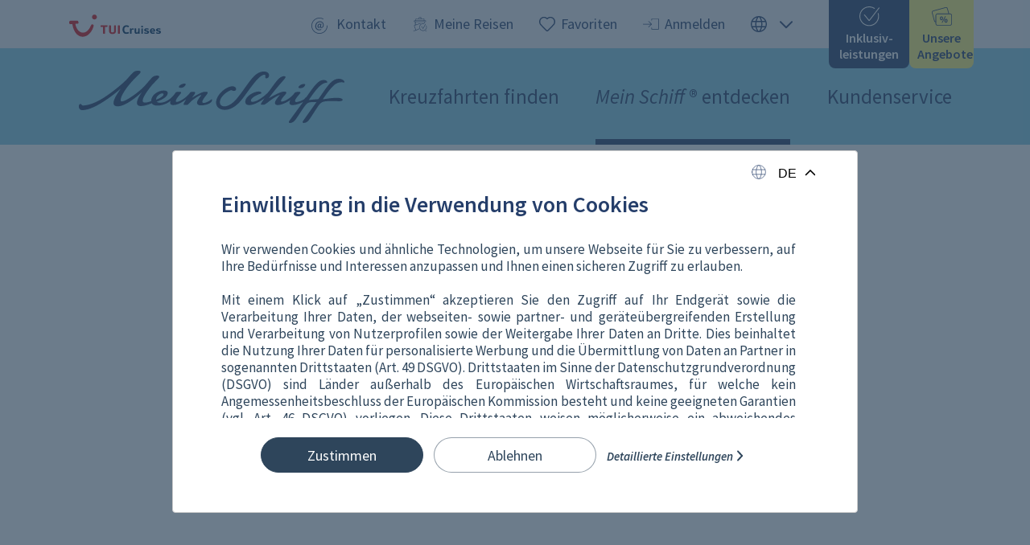

--- FILE ---
content_type: text/html; charset=utf-8
request_url: https://www.meinschiff.com/an-bord/bordunterhaltung/elke-winter
body_size: 4733
content:
<!DOCTYPE html><html lang="de" itemscope="" itemtype="http://schema.org/Organization"><head> <link rel="preconnect" href="//cdn-eu.dynamicyield.com"> <link rel="preconnect" href="//st-eu.dynamicyield.com"> <link rel="preconnect" href="//rcom-eu.dynamicyield.com"> <link rel="dns-prefetch" href="//cdn-eu.dynamicyield.com"> <link rel="dns-prefetch" href="//st-eu.dynamicyield.com"> <link rel="dns-prefetch" href="//rcom-eu.dynamicyield.com"> <script type="text/javascript"> /**
         * Do not load DY api if the site is rendered by the prerender service
         */
        // console.error('NOT Prerenderer: ', (navigator.userAgent.toLowerCase().indexOf('prerender') <= -1));
        if (navigator.userAgent.toLowerCase().indexOf('prerender') <= -1) {
            window.DY = window.DY || {};
            DY.recommendationContext = window.location.pathname === '/' ? {
                type: 'HOMEPAGE'
            } : {
                type: 'OTHER',
                data: [window.location.pathname]
            };

            var consentManager =
                document.cookie
                    .split('; ')
                    .find(row => row.startsWith(`CONSENTMGR=`))
                    ?.split('=')[1] ?? '';

            var hasConsent =
                !consentManager.includes('c2:0') && consentManager.includes('consent:true');


            DY.userActiveConsent = {
                accepted: hasConsent,
            };

            var dyDynamic = document.createElement('script');
            dyDynamic.async = false;
            dyDynamic.src = '//cdn-eu.dynamicyield.com/api/9879328/api_dynamic.js';
            document.head.appendChild(dyDynamic);

            var dyStatic = document.createElement('script');
            dyStatic.async = false;
            dyStatic.src = '//cdn-eu.dynamicyield.com/api/9879328/api_static.js';
            document.head.appendChild(dyStatic);
        } </script> <meta charset="utf-8"> <meta name="viewport" content="width=device-width,initial-scale=1,minimum-scale=1,maximum-scale=1,user-scalable=no"> <meta http-equiv="X-UA-Compatible" content="chrome=1"> <meta name="mobile-web-app-capable" content="yes"> <meta name="apple-mobile-web-app-capable" content="yes"> <meta name="format-detection" content="telephone=no"> <link rel="shortcut icon" sizes="16x16" href="/images/app-icon-16.png"> <link rel="shortcut icon" sizes="32x32" href="/images/app-icon-32.png"> <link rel="shortcut icon" sizes="144x144" href="/images/app-icon-144.png"> <link rel="shortcut icon" sizes="167x167" href="/images/app-icon-167.png"> <link rel="shortcut icon" sizes="192x192" href="/images/app-icon-192.png"> <link rel="shortcut icon" sizes="512x512" href="/images/app-icon-512.png"> <link rel="apple-touch-icon" href="/images/apple-touch-icon.png"> <link rel="apple-touch-icon" sizes="167x167" href="/images/app-icon-167.png"> <link rel="apple-touch-icon" sizes="180x180" href="/images/app-icon-180.png"> <meta name="theme-color" content="#fff"> <meta name="facebook-domain-verification" content="tow9m3a4f194002janxfkb4kdr5wgp"> <meta itemprop="name" content=""> <meta itemprop="description" content=""> <meta name="description" content=""> <meta property="fb:app_id" content=""> <meta property="og:description" content=""> <meta property="og:image" content=""> <meta name="robots" content=""> <link rel="canonical" href=""> <title>TUI Cruises Mein Schiff</title> <meta name="fragment" content="!"> <script>window.prerenderReady=!1</script> <style>a,abbr,acronym,address,applet,article,aside,audio,b,big,blockquote,body,canvas,caption,center,cite,code,dd,del,details,dfn,div,dl,dt,em,embed,fieldset,figcaption,figure,footer,form,h1,h2,h3,h4,h5,h6,header,hgroup,html,i,iframe,img,ins,kbd,label,legend,li,mark,menu,nav,object,ol,output,p,pre,q,ruby,s,samp,section,small,span,strike,strong,sub,summary,sup,table,tbody,td,tfoot,th,thead,time,tr,tt,u,ul,var,video{margin:0;padding:0;border:0;font-size:100%;font:inherit;line-height:inherit;color:inherit;vertical-align:baseline}article,aside,details,figcaption,figure,footer,header,hgroup,menu,nav,section{display:block}table{border-collapse:collapse;border-spacing:0}h1,h2,h3,h4,h5,h6{margin:0;color:inherit;font-weight:inherit;font-size:inherit;display:inline}b,strong{font-weight:700}em,i{font-style:italic}ul{list-style-type:square;padding-left:40px;margin-left:0}html{-webkit-tap-highlight-color:transparent;-webkit-touch-callout:none;font-size:16px}body,html{text-rendering:optimizeLegibility;-webkit-font-feature-settings:"liga" 1,"dlig" 1;font-feature-settings:"liga" 1,"dlig" 1;font-family:TUITypeWebFontLig,TUITypeCYRLWebFont,TUITypeWebFont,sans-serif;margin:0;padding:0}body.overflow-hidden{overflow:hidden;-webkit-overflow-scrolling:touch;position:fixed;overflow-y:auto;width:100%}body.first-paint{background:#fff;height:100vh}body.first-paint:not(.webview):before{content:"";display:block;background:#85cee4;height:80px}body.first-paint:not(.webview):after{content:"";display:block;background:#e7f5fa;height:50px}@media (min-width:880px){body.first-paint:not(.webview){background:#fff;margin-top:60px;height:calc(100vh - 60px)}body.first-paint:not(.webview):before{content:"";height:120px;background:#85cee4;display:block}body.first-paint:not(.webview):after{background:#e7f5fa;content:"";height:50px;display:block}}@font-face{font-family:TUITypeWebFont;font-display:fallback;src:local('☺'),url(/bower_components/tui-ui/tui-font/fonts/MeinSchiffSansPro_W_Rg.woff2?v=255) format('woff2'),url(/bower_components/tui-ui/tui-font/fonts/MeinSchiffSansPro_W_Rg.woff?v=255) format('woff'),url(/bower_components/tui-ui/tui-font/fonts/MeinSchiffSansPro_Rg.ttf?v=255) format('truetype');font-weight:400;font-style:normal}@font-face{font-family:TUITypeWebFontLig;font-display:fallback;src:local('☺'),url(/bower_components/tui-ui/tui-font/fonts/MeinSchiffSansPro_W_Rg.woff2?v=255) format('woff2'),url(/bower_components/tui-ui/tui-font/fonts/MeinSchiffSansPro_W_Rg.woff?v=255) format('woff'),url(/bower_components/tui-ui/tui-font/fonts/MeinSchiffSansPro_Rg.ttf?v=255) format('truetype');font-weight:400;font-style:normal;unicode-range:U+E000 -U+E006}@font-face{font-family:TUITypeWebFont;font-display:fallback;src:local('☺'),url(/bower_components/tui-ui/tui-font/fonts/MeinSchiffSansPro_W_SBd.woff2?v=255) format('woff2'),url(/bower_components/tui-ui/tui-font/fonts/MeinSchiffSansPro_W_SBd.woff?v=255) format('woff'),url(/bower_components/tui-ui/tui-font/fonts/MeinSchiffSansPro_SBd.ttf?v=255) format('truetype');font-weight:600;font-style:normal}@font-face{font-family:TUITypeWebFontLig;font-display:fallback;src:local('☺'),url(/bower_components/tui-ui/tui-font/fonts/MeinSchiffSansPro_W_SBd.woff2?v=255) format('woff2'),url(/bower_components/tui-ui/tui-font/fonts/MeinSchiffSansPro_W_SBd.woff?v=255) format('woff'),url(/bower_components/tui-ui/tui-font/fonts/MeinSchiffSansPro_SBd.ttf?v=255) format('truetype');font-weight:600;font-style:normal;unicode-range:U+E000 -U+E006}@font-face{font-family:TUITypeWebFont;font-display:fallback;src:local('☺'),url(/bower_components/tui-ui/tui-font/fonts/MeinSchiffSansPro_W_It.woff2?v=255) format('woff2'),url(/bower_components/tui-ui/tui-font/fonts/MeinSchiffSansPro_W_It.woff?v=255) format('woff'),url(/bower_components/tui-ui/tui-font/fonts/MeinSchiffSansPro_It.ttf?v=255) format('truetype');font-weight:400;font-style:italic}@font-face{font-family:TUITypeWebFontLig;font-display:fallback;src:local('☺'),url(/bower_components/tui-ui/tui-font/fonts/MeinSchiffSansPro_W_It.woff2?v=255) format('woff2'),url(/bower_components/tui-ui/tui-font/fonts/MeinSchiffSansPro_W_It.woff?v=255) format('woff'),url(/bower_components/tui-ui/tui-font/fonts/MeinSchiffSansPro_It.ttf?v=255) format('truetype');font-weight:400;font-style:italic;unicode-range:U+E000 -U+E006}@font-face{font-family:TUITypeWebFont;font-display:fallback;src:local('☺'),url(/bower_components/tui-ui/tui-font/fonts/MeinSchiffSansPro_W_SBdIt.woff2?v=255) format('woff2'),url(/bower_components/tui-ui/tui-font/fonts/MeinSchiffSansPro_W_SBdIt.woff?v=255) format('woff'),url(/bower_components/tui-ui/tui-font/fonts/MeinSchiffSansPro_SBdIt.ttf?v=255) format('truetype');font-weight:600;font-style:italic}@font-face{font-family:TUITypeWebFontLig;font-display:fallback;src:local('☺'),url(/bower_components/tui-ui/tui-font/fonts/MeinSchiffSansPro_W_SBdIt.woff2?v=255) format('woff2'),url(/bower_components/tui-ui/tui-font/fonts/MeinSchiffSansPro_W_SBdIt.woff?v=255) format('woff'),url(/bower_components/tui-ui/tui-font/fonts/MeinSchiffSansPro_SBdIt.ttf?v=255) format('truetype');font-weight:600;font-style:italic;unicode-range:U+E000 -U+E006}.grecaptcha-badge{display:none;visibility:hidden}sub,sup{vertical-align:super}sub{vertical-align:sub}</style> <!--[if lt IE 9]>
    <script src="/bower_components/html5shiv/dist/html5shiv.js?v=255"></script>
    <![endif]--> <script> (function () {
            try {
                // console.log('%s.tui-application()\n\tEvent.prototype.path:\n\t%o', this.is || this.name, Event.prototype.path);
                if (!Event.prototype.path) {
                    Object.defineProperty(Event.prototype, 'path', {
                        get () {
                            return this.composedPath();
                        }
                    });
                }
            } catch (error) {
                // console.error(error);
            }
        })();

        /**
         * Polyfill CustomEvent
         * Internet Explorer >= 9 does not support the CustomEvent Constructor (new CustomEvent(typeArg, customEventInit);)
         * https://developer.mozilla.org/en-US/docs/Web/API/CustomEvent/CustomEvent#Polyfill
         **/
        (function () {

            if (typeof window.CustomEvent === "function") return false;

            function CustomEvent (event, params) {
                params = params || {
                    bubbles: false,
                    cancelable: false,
                    detail: null
                };
                var evt = document.createEvent('CustomEvent');
                evt.initCustomEvent(event, params.bubbles, params.cancelable, params.detail);
                return evt;
            }

            window.CustomEvent = CustomEvent;
        })();

        // @see https://www.polymer-project.org/1.0/docs/devguide/settings
        window.Polymer = {
            lazyRegister: true,
            // Uses native Shadow DOM if available
            // @see http://caniuse.com/#feat=shadowdom
            // @see http://stackoverflow.com/a/29730434
            dom: !!document.head.createShadowRoot ? 'shadow' : 'shady',
            useNativeCSSProperties: false
            // noUrlSettings: true
        };


        // Load webcomponentsjs polyfill if browser does not support native Web Components
        (function () {
            'use strict';
            var onload = function () {
                // tuning the first-render performance by deferring non-critical work until after the first paint. (async does not work here due to a chrome bug)
                // https://www.polymer-project.org/2.0/docs/api/namespaces/Polymer.RenderStatus#function-Polymer.RenderStatus.afterNextRender
                var waitForFirstRenderTimeout = setTimeout(function () {
                    window.Polymer = window.Polymer || {};
                    window.Polymer.dom = 'shadow';
                    var link = document.createElement('link');
                    link.rel = 'import';
                    // link.setAttribute('async', '');
                    link.href = "/src/tui-application.html?v=255";
                    document.head.appendChild(link);

                    // For native Imports, manually fire WebComponentsReady so user code
                    // can use the same code path for native and polyfill'd imports.
                    if (!window.HTMLImports) {
                        document.dispatchEvent(
                            new CustomEvent('WebComponentsReady', {bubbles: true})
                        );
                    }

                }, 1);
            };

            var webComponentsSupported = (
                'registerElement' in document
                && 'import' in document.createElement('link')
                && 'content' in document.createElement('template')
            );
            if (!webComponentsSupported) {
                var wcPoly = document.createElement('script');
                wcPoly.src = '/bower_components/webcomponentsjs/webcomponents-lite.min.js';
                wcPoly.onload = onload;
                document.head.appendChild(wcPoly);
            } else {
                onload();
            }
        })();

        // load pre-caching service worker
        /*if ('serviceWorker' in navigator) {
            navigator.serviceWorker.getRegistrations().then(function (registrations) {
                for (var i = 0, registration; registration = registrations[i]; i++) {
                    registration.unregister();
                }
            });
            window.addEventListener('load', function() {
                // navigator.serviceWorker.register('/service-worker.js');
            });
        }*/ </script> <script id="srs" type="application/ld+json"></script> <script> // Function to read a cookie by name
        function getCookie (name) {
            const value = `; ${document.cookie}`;
            const parts = value.split(`; ${name}=`);
            if (parts.length === 2) return parts.pop().split(';').shift();
        }

        // Function to set a class name on the body tag based on a cookie value
        function setBodyClassFromCookie (cookieName, className) {
            const cookieValue = getCookie(cookieName);
            console.log('cookieValue: ', cookieValue);
            if (className && cookieValue === '1') {
                document.body.classList.add(className);
            }
        } </script> </head> <body class="first-paint"> <script type="text/javascript">setBodyClassFromCookie("webview","webview"),decodeURIComponent(window.location.search).indexOf("preventtracking=true")<0&&(window.utag_cfg_ovrd=window.utag_cfg_ovrd||{},window.utag_cfg_ovrd.noview=!0,window.utag_data={},function(t,c,e,n){t="//tags-eu.tiqcdn.com/utag/tui-cruises/main/prod/utag.js",c=document,e="script",(n=c.createElement(e)).src=t,n.type="text/java"+e,n.async=!0,(t=c.getElementsByTagName(e)[0]).parentNode.insertBefore(n,t),n.onload=function(){n.onloadDone||(n.onloadDone=!0,document.dispatchEvent(new CustomEvent("tui-tracking-utag-loaded",{bubbles:!0})))},n.onerror=function(){var t=[],e=function(t){for(var e=t+"=",n=decodeURIComponent(document.cookie).split(";"),o=0;o<n.length;o++){for(var i=n[o];" "==i.charAt(0);)i=i.substring(1);if(0==i.indexOf(e))return i.substring(e.length,i.length)}return""}("CONSENTMGR"),n=e.split("|");for(i=0;i<n.length;i++)consentPart=n[i].split(":"),t[consentPart[0]]=consentPart[1];if(""!==e&&"true"===t.consent&&"0"!==t.c1){var o=c.cookie.match(/_ga=(.+?);/)[1].split(".").slice(-2).join("."),a=c.createElement("img");a.src="https://region1.analytics.google.com/g/collect?v=2&tid=G-BFT7L0WBZ9&gcs=G111&gcd=13t3t3t2t5&dl="+c.location.href+"&dt="+c.title+"&en=error_load_utag_js&cid="+o,c.getElementsByTagName("head")[0].appendChild(a)}}}())</script> <tui-application build-version="255"></tui-application> <noscript> <style>body.first-paint::after{content:none}div.no-javascript:before{content:"";display:block;background:#e7f5fa;height:50px}div.no-javascript:after{content:"";bottom:0;display:block;background:#85cee4;height:50px;width:100%;position:absolute}</style> <div class="no-javascript" style="font-family:Arial,Helvetica,sans-serif;color:#263e6a;text-align:center"> <h1 style="margin-top:40px">Javascript erforderlich</h1> <span>Um https://www.meinschiff.com sehen zu können, muss Javascript aktiviert sein.<br>Überprüfen Sie Ihre Browsereinstellungen. </span> </div> </noscript> </body></html>

--- FILE ---
content_type: text/html; charset=UTF-8
request_url: https://www.meinschiff.com/bower_components/polymer/polymer.html?v=255
body_size: 38573
content:
<div hidden="" by-polymer-bundler=""><script>!function(){function e(){document.body.removeAttribute("unresolved")}window.WebComponents?addEventListener("WebComponentsReady",e):"interactive"===document.readyState||"complete"===document.readyState?e():addEventListener("DOMContentLoaded",e)}(),window.Polymer={Settings:function(){var e=window.Polymer||{};if(!e.noUrlSettings)for(var t,r=location.search.slice(1).split("&"),i=0;i<r.length&&(t=r[i]);i++)(t=t.split("="))[0]&&(e[t[0]]=t[1]||!0);return e.wantShadow="shadow"===e.dom,e.hasShadow=Boolean(Element.prototype.createShadowRoot),e.nativeShadow=e.hasShadow&&!window.ShadowDOMPolyfill,e.useShadow=e.wantShadow&&e.hasShadow,e.hasNativeImports=Boolean("import"in document.createElement("link")),e.useNativeImports=e.hasNativeImports,e.useNativeCustomElements=!window.CustomElements||window.CustomElements.useNative,e.useNativeShadow=e.useShadow&&e.nativeShadow,e.usePolyfillProto=!e.useNativeCustomElements&&!Object.__proto__,e.hasNativeCSSProperties=!navigator.userAgent.match("AppleWebKit/601")&&window.CSS&&CSS.supports&&CSS.supports("box-shadow","0 0 0 var(--foo)"),e.useNativeCSSProperties=e.hasNativeCSSProperties&&e.lazyRegister&&e.useNativeCSSProperties,e.isIE=navigator.userAgent.match("Trident"),e}()},function(){var e=window.Polymer;window.Polymer=function(e){"function"==typeof e&&(e=e.prototype),e||(e={});var t=i(e),r={prototype:e=t.prototype};return e.extends&&(r.extends=e.extends),Polymer.telemetry._registrate(e),document.registerElement(e.is,r),t};var i=function(e){var t=Polymer.Base;return e.extends&&(t=Polymer.Base._getExtendedPrototype(e.extends)),(e=Polymer.Base.chainObject(e,t)).registerCallback(),e.constructor};if(e)for(var t in e)Polymer[t]=e[t];Polymer.Class=i}(),Polymer.telemetry={registrations:[],_regLog:function(e){console.log("["+e.is+"]: registered")},_registrate:function(e){this.registrations.push(e),Polymer.log&&this._regLog(e)},dumpRegistrations:function(){this.registrations.forEach(this._regLog)}},Object.defineProperty(window,"currentImport",{enumerable:!0,configurable:!0,get:function(){return(document._currentScript||document.currentScript||{}).ownerDocument}}),Polymer.RenderStatus={_ready:!1,_callbacks:[],whenReady:function(e){this._ready?e():this._callbacks.push(e)},_makeReady:function(){this._ready=!0;for(var e=0;e<this._callbacks.length;e++)this._callbacks[e]();this._callbacks=[]},_catchFirstRender:function(){requestAnimationFrame(function(){Polymer.RenderStatus._makeReady()})},_afterNextRenderQueue:[],_waitingNextRender:!1,afterNextRender:function(e,t,r){this._watchNextRender(),this._afterNextRenderQueue.push([e,t,r])},hasRendered:function(){return this._ready},_watchNextRender:function(){if(!this._waitingNextRender){this._waitingNextRender=!0;var e=function(){Polymer.RenderStatus._flushNextRender()};this._ready?requestAnimationFrame(e):this.whenReady(e)}},_flushNextRender:function(){var e=this;setTimeout(function(){e._flushRenderCallbacks(e._afterNextRenderQueue),e._afterNextRenderQueue=[],e._waitingNextRender=!1})},_flushRenderCallbacks:function(e){for(var t,r=0;r<e.length;r++)(t=e[r])[1].apply(t[0],t[2]||Polymer.nar)}},window.HTMLImports?HTMLImports.whenReady(function(){Polymer.RenderStatus._catchFirstRender()}):Polymer.RenderStatus._catchFirstRender(),Polymer.ImportStatus=Polymer.RenderStatus,Polymer.ImportStatus.whenLoaded=Polymer.ImportStatus.whenReady,function(){"use strict";var t=Polymer.Settings;Polymer.Base={__isPolymerInstance__:!0,_addFeature:function(e){this.extend(this,e)},registerCallback:function(){"max"===t.lazyRegister?this.beforeRegister&&this.beforeRegister():(this._desugarBehaviors(),this._doBehavior("beforeRegister")),this._registerFeatures(),t.lazyRegister||this.ensureRegisterFinished()},createdCallback:function(){this.__hasRegisterFinished||this._ensureRegisterFinished(this.__proto__),Polymer.telemetry.instanceCount++,(this.root=this)._doBehavior("created"),this._initFeatures()},ensureRegisterFinished:function(){this._ensureRegisterFinished(this)},_ensureRegisterFinished:function(e){e.__hasRegisterFinished===e.is&&e.is||("max"===t.lazyRegister&&(e._desugarBehaviors(),e._doBehaviorOnly("beforeRegister")),e.__hasRegisterFinished=e.is,e._finishRegisterFeatures&&e._finishRegisterFeatures(),e._doBehavior("registered"),t.usePolyfillProto&&e!==this&&e.extend(this,e))},attachedCallback:function(){var e=this;Polymer.RenderStatus.whenReady(function(){e.isAttached=!0,e._doBehavior("attached")})},detachedCallback:function(){var e=this;Polymer.RenderStatus.whenReady(function(){e.isAttached=!1,e._doBehavior("detached")})},attributeChangedCallback:function(e,t,r){this._attributeChangedImpl(e),this._doBehavior("attributeChanged",[e,t,r])},_attributeChangedImpl:function(e){this._setAttributeToProperty(this,e)},extend:function(e,t){if(e&&t)for(var r,i=Object.getOwnPropertyNames(t),o=0;o<i.length&&(r=i[o]);o++)this.copyOwnProperty(r,t,e);return e||t},mixin:function(e,t){for(var r in t)e[r]=t[r];return e},copyOwnProperty:function(e,t,r){var i=Object.getOwnPropertyDescriptor(t,e);i&&Object.defineProperty(r,e,i)},_logger:function(e,t){switch(1===t.length&&Array.isArray(t[0])&&(t=t[0]),e){case"log":case"warn":case"error":console[e].apply(console,t)}},_log:function(){var e=Array.prototype.slice.call(arguments,0);this._logger("log",e)},_warn:function(){var e=Array.prototype.slice.call(arguments,0);this._logger("warn",e)},_error:function(){var e=Array.prototype.slice.call(arguments,0);this._logger("error",e)},_logf:function(){return this._logPrefix.concat(this.is).concat(Array.prototype.slice.call(arguments,0))}},Polymer.Base._logPrefix=window.chrome&&!/edge/i.test(navigator.userAgent)||/firefox/i.test(navigator.userAgent)?["%c[%s::%s]:","font-weight: bold; background-color:#EEEE00;"]:["[%s::%s]:"],Polymer.Base.chainObject=function(e,t){return e&&t&&e!==t&&(Object.__proto__||(e=Polymer.Base.extend(Object.create(t),e)),e.__proto__=t),e},Polymer.Base=Polymer.Base.chainObject(Polymer.Base,HTMLElement.prototype),window.CustomElements?Polymer.instanceof=CustomElements.instanceof:Polymer.instanceof=function(e,t){return e instanceof t},Polymer.isInstance=function(e){return Boolean(e&&e.__isPolymerInstance__)},Polymer.telemetry.instanceCount=0}(),function(){var t={},r={},i=function(e){return t[e]||r[e.toLowerCase()]},e=function(){return document.createElement("dom-module")};e.prototype=Object.create(HTMLElement.prototype),Polymer.Base.extend(e.prototype,{constructor:e,createdCallback:function(){this.register()},register:function(e){(e=e||this.id||this.getAttribute("name")||this.getAttribute("is"))&&(this.id=e,t[e]=this,r[e.toLowerCase()]=this)},import:function(e,t){if(e){var r=i(e);return r||(!function(){if(s)for(var e,t=document._currentScript||document.currentScript,r=t&&t.ownerDocument||document,i=r.querySelectorAll("dom-module"),o=i.length-1;0<=o&&(e=i[o]);o--){if(e.__upgraded__)return;CustomElements.upgrade(e)}}(),r=i(e)),r&&t&&(r=r.querySelector(t)),r}}});var s=window.CustomElements&&!CustomElements.useNative;document.registerElement("dom-module",e)}(),Polymer.Base._addFeature({_prepIs:function(){if(!this.is){var e=(document._currentScript||document.currentScript).parentNode;if("dom-module"===e.localName){var t=e.id||e.getAttribute("name")||e.getAttribute("is");this.is=t}}this.is&&(this.is=this.is.toLowerCase())}}),Polymer.Base._addFeature({behaviors:[],_desugarBehaviors:function(){this.behaviors.length&&(this.behaviors=this._desugarSomeBehaviors(this.behaviors))},_desugarSomeBehaviors:function(e){for(var t=[],r=(e=this._flattenBehaviorsList(e)).length-1;0<=r;r--){var i=e[r];-1===t.indexOf(i)&&(this._mixinBehavior(i),t.unshift(i))}return t},_flattenBehaviorsList:function(e){for(var t=[],r=0;r<e.length;r++){var i=e[r];i instanceof Array?t=t.concat(this._flattenBehaviorsList(i)):i?t.push(i):this._warn(this._logf("_flattenBehaviorsList","behavior is null, check for missing or 404 import"))}return t},_mixinBehavior:function(e){for(var t,r=Object.getOwnPropertyNames(e),i=0;i<r.length&&(t=r[i]);i++)Polymer.Base._behaviorProperties[t]||this.hasOwnProperty(t)||this.copyOwnProperty(t,e,this)},_prepBehaviors:function(){this._prepFlattenedBehaviors(this.behaviors)},_prepFlattenedBehaviors:function(e){for(var t=0,r=e.length;t<r;t++)this._prepBehavior(e[t]);this._prepBehavior(this)},_doBehavior:function(e,t){for(var r=0;r<this.behaviors.length;r++)this._invokeBehavior(this.behaviors[r],e,t);this._invokeBehavior(this,e,t)},_doBehaviorOnly:function(e,t){for(var r=0;r<this.behaviors.length;r++)this._invokeBehavior(this.behaviors[r],e,t)},_invokeBehavior:function(e,t,r){var i=e[t];i&&i.apply(this,r||Polymer.nar)},_marshalBehaviors:function(){for(var e=0;e<this.behaviors.length;e++)this._marshalBehavior(this.behaviors[e]);this._marshalBehavior(this)}}),Polymer.Base._behaviorProperties={hostAttributes:!0,beforeRegister:!0,registered:!0,properties:!0,observers:!0,listeners:!0,created:!0,attached:!0,detached:!0,attributeChanged:!0,ready:!0},Polymer.Base._addFeature({_getExtendedPrototype:function(e){return this._getExtendedNativePrototype(e)},_nativePrototypes:{},_getExtendedNativePrototype:function(e){var t=this._nativePrototypes[e];if(!t){var r=this.getNativePrototype(e);t=this.extend(Object.create(r),Polymer.Base),this._nativePrototypes[e]=t}return t},getNativePrototype:function(e){return Object.getPrototypeOf(document.createElement(e))}}),Polymer.Base._addFeature({_prepConstructor:function(){this._factoryArgs=this.extends?[this.extends,this.is]:[this.is];var e=function(){return this._factory(arguments)};this.hasOwnProperty("extends")&&(e.extends=this.extends),Object.defineProperty(this,"constructor",{value:e,writable:!0,configurable:!0}),e.prototype=this},_factory:function(e){var t=document.createElement.apply(document,this._factoryArgs);return this.factoryImpl&&this.factoryImpl.apply(t,e),t}}),Polymer.nob=Object.create(null),Polymer.Base._addFeature({properties:{},getPropertyInfo:function(e){var t=this._getPropertyInfo(e,this.properties);if(!t)for(var r=0;r<this.behaviors.length;r++)if(t=this._getPropertyInfo(e,this.behaviors[r].properties))return t;return t||Polymer.nob},_getPropertyInfo:function(e,t){var r=t&&t[e];return"function"==typeof r&&(r=t[e]={type:r}),r&&(r.defined=!0),r},_prepPropertyInfo:function(){this._propertyInfo={};for(var e=0;e<this.behaviors.length;e++)this._addPropertyInfo(this._propertyInfo,this.behaviors[e].properties);this._addPropertyInfo(this._propertyInfo,this.properties),this._addPropertyInfo(this._propertyInfo,this._propertyEffects)},_addPropertyInfo:function(e,t){var r,i;if(t)for(var o in t)r=e[o],i=t[o],("_"!==o[0]||i.readOnly)&&(e[o]?(r.type||(r.type=i.type),r.readOnly||(r.readOnly=i.readOnly)):e[o]={type:"function"==typeof i?i:i.type,readOnly:i.readOnly,attribute:Polymer.CaseMap.camelToDashCase(o)})}}),Polymer.CaseMap={_caseMap:{},_rx:{dashToCamel:/-[a-z]/g,camelToDash:/([A-Z])/g},dashToCamelCase:function(e){return this._caseMap[e]||(this._caseMap[e]=e.indexOf("-")<0?e:e.replace(this._rx.dashToCamel,function(e){return e[1].toUpperCase()}))},camelToDashCase:function(e){return this._caseMap[e]||(this._caseMap[e]=e.replace(this._rx.camelToDash,"-$1").toLowerCase())}},Polymer.Base._addFeature({_addHostAttributes:function(e){this._aggregatedAttributes||(this._aggregatedAttributes={}),e&&this.mixin(this._aggregatedAttributes,e)},_marshalHostAttributes:function(){this._aggregatedAttributes&&this._applyAttributes(this,this._aggregatedAttributes)},_applyAttributes:function(e,t){for(var r in t)if(!this.hasAttribute(r)&&"class"!==r){var i=t[r];this.serializeValueToAttribute(i,r,this)}},_marshalAttributes:function(){this._takeAttributesToModel(this)},_takeAttributesToModel:function(e){if(this.hasAttributes())for(var t in this._propertyInfo){var r=this._propertyInfo[t];this.hasAttribute(r.attribute)&&this._setAttributeToProperty(e,r.attribute,t,r)}},_setAttributeToProperty:function(e,t,r,i){if(!this._serializing&&(r=r||Polymer.CaseMap.dashToCamelCase(t),(i=i||this._propertyInfo&&this._propertyInfo[r])&&!i.readOnly)){var o=this.getAttribute(t);e[r]=this.deserialize(o,i.type)}},_serializing:!1,reflectPropertyToAttribute:function(e,t,r){this._serializing=!0,r=void 0===r?this[e]:r,this.serializeValueToAttribute(r,t||Polymer.CaseMap.camelToDashCase(e)),this._serializing=!1},serializeValueToAttribute:function(e,t,r){var i=this.serialize(e);r=r||this,void 0===i?r.removeAttribute(t):r.setAttribute(t,i)},deserialize:function(t,e){switch(e){case Number:t=Number(t);break;case Boolean:t=null!=t;break;case Object:try{t=JSON.parse(t)}catch(e){}break;case Array:try{t=JSON.parse(t)}catch(e){t=null,console.warn("Polymer::Attributes: couldn`t decode Array as JSON")}break;case Date:t=new Date(t);break;case String:}return t},serialize:function(e){switch(typeof e){case"boolean":return e?"":void 0;case"object":if(e instanceof Date)return e.toString();if(e)try{return JSON.stringify(e)}catch(e){return""}default:return null!=e?e:void 0}}}),Polymer.version="1.7.1",Polymer.Base._addFeature({_registerFeatures:function(){this._prepIs(),this._prepBehaviors(),this._prepConstructor(),this._prepPropertyInfo()},_prepBehavior:function(e){this._addHostAttributes(e.hostAttributes)},_marshalBehavior:function(e){},_initFeatures:function(){this._marshalHostAttributes(),this._marshalBehaviors()}})</script> <script>Polymer.Base._addFeature({_prepTemplate:function(){void 0===this._template&&(this._template=Polymer.DomModule.import(this.is,"template")),this._template&&this._template.hasAttribute("is")&&this._warn(this._logf("_prepTemplate","top-level Polymer template must not be a type-extension, found",this._template,"Move inside simple <template>.")),this._template&&!this._template.content&&window.HTMLTemplateElement&&HTMLTemplateElement.decorate&&HTMLTemplateElement.decorate(this._template)},_stampTemplate:function(){this._template&&(this.root=this.instanceTemplate(this._template))},instanceTemplate:function(e){return document.importNode(e._content||e.content,!0)}}),function(){var e=Polymer.Base.attachedCallback;Polymer.Base._addFeature({_hostStack:[],ready:function(){},_registerHost:function(e){this.dataHost=e=e||Polymer.Base._hostStack[Polymer.Base._hostStack.length-1],e&&e._clients&&e._clients.push(this),this._clients=null,this._clientsReadied=!1},_beginHosting:function(){Polymer.Base._hostStack.push(this),this._clients||(this._clients=[])},_endHosting:function(){Polymer.Base._hostStack.pop()},_tryReady:function(){this._readied=!1,this._canReady()&&this._ready()},_canReady:function(){return!this.dataHost||this.dataHost._clientsReadied},_ready:function(){this._beforeClientsReady(),this._template&&(this._setupRoot(),this._readyClients()),this._clientsReadied=!0,this._clients=null,this._afterClientsReady(),this._readySelf()},_readyClients:function(){this._beginDistribute();var e=this._clients;if(e)for(var t,o=0,i=e.length;o<i&&(t=e[o]);o++)t._ready();this._finishDistribute()},_readySelf:function(){this._doBehavior("ready"),this._readied=!0,this._attachedPending&&(this._attachedPending=!1,this.attachedCallback())},_beforeClientsReady:function(){},_afterClientsReady:function(){},_beforeAttached:function(){},attachedCallback:function(){this._readied?(this._beforeAttached(),e.call(this)):this._attachedPending=!0}})}(),Polymer.ArraySplice=function(){function m(e,t,o){return{index:e,removed:t,addedCount:o}}function e(){}return e.prototype={calcEditDistances:function(e,t,o,i,n,s){for(var r=s-n+1,d=o-t+1,a=new Array(r),l=0;l<r;l++)a[l]=new Array(d),a[l][0]=l;for(var h=0;h<d;h++)a[0][h]=h;for(l=1;l<r;l++)for(h=1;h<d;h++)if(this.equals(e[t+h-1],i[n+l-1]))a[l][h]=a[l-1][h-1];else{var u=a[l-1][h]+1,c=a[l][h-1]+1;a[l][h]=u<c?u:c}return a},spliceOperationsFromEditDistances:function(e){for(var t=e.length-1,o=e[0].length-1,i=e[t][o],n=[];0<t||0<o;)if(0!=t)if(0!=o){var s,r=e[t-1][o-1],d=e[t-1][o],a=e[t][o-1];(s=d<a?d<r?d:r:a<r?a:r)==r?(r==i?n.push(0):(n.push(1),i=r),t--,o--):i=s==d?(n.push(3),t--,d):(n.push(2),o--,a)}else n.push(3),t--;else n.push(2),o--;return n.reverse(),n},calcSplices:function(e,t,o,i,n,s){var r=0,d=0,a=Math.min(o-t,s-n);if(0==t&&0==n&&(r=this.sharedPrefix(e,i,a)),o==e.length&&s==i.length&&(d=this.sharedSuffix(e,i,a-r)),n+=r,s-=d,(o-=d)-(t+=r)==0&&s-n==0)return[];if(t==o){for(var l=m(t,[],0);n<s;)l.removed.push(i[n++]);return[l]}if(n==s)return[m(t,[],o-t)];var h=this.spliceOperationsFromEditDistances(this.calcEditDistances(e,t,o,i,n,s));l=void 0;for(var u=[],c=t,_=n,f=0;f<h.length;f++)switch(h[f]){case 0:l&&(u.push(l),l=void 0),c++,_++;break;case 1:l||(l=m(c,[],0)),l.addedCount++,c++,l.removed.push(i[_]),_++;break;case 2:l||(l=m(c,[],0)),l.addedCount++,c++;break;case 3:l||(l=m(c,[],0)),l.removed.push(i[_]),_++}return l&&u.push(l),u},sharedPrefix:function(e,t,o){for(var i=0;i<o;i++)if(!this.equals(e[i],t[i]))return i;return o},sharedSuffix:function(e,t,o){for(var i=e.length,n=t.length,s=0;s<o&&this.equals(e[--i],t[--n]);)s++;return s},calculateSplices:function(e,t){return this.calcSplices(e,0,e.length,t,0,t.length)},equals:function(e,t){return e===t}},new e}(),Polymer.domInnerHTML=function(){var l=/[&\u00A0"]/g,h=/[&\u00A0<>]/g;function u(e){switch(e){case"&":return"&amp;";case"<":return"&lt;";case">":return"&gt;";case'"':return"&quot;";case" ":return"&nbsp;"}}function e(e){for(var t={},o=0;o<e.length;o++)t[e[o]]=!0;return t}var c=e(["area","base","br","col","command","embed","hr","img","input","keygen","link","meta","param","source","track","wbr"]),_=e(["style","script","xmp","iframe","noembed","noframes","plaintext","noscript"]);function d(e,t,o){switch(e.nodeType){case Node.ELEMENT_NODE:for(var i,n=e.localName,s="<"+n,r=e.attributes,d=0;i=r[d];d++)s+=" "+i.name+'="'+i.value.replace(l,u)+'"';return s+=">",c[n]?s:s+f(e,o)+"</"+n+">";case Node.TEXT_NODE:var a=e.data;return t&&_[t.localName]?a:a.replace(h,u);case Node.COMMENT_NODE:return"\x3c!--"+e.data+"--\x3e";default:throw console.error(e),new Error("not implemented")}}function f(e,t){e instanceof HTMLTemplateElement&&(e=e.content);for(var o,i="",n=Polymer.dom(e).childNodes,s=0,r=n.length;s<r&&(o=n[s]);s++)i+=d(o,e,t);return i}return{getInnerHTML:f}}(),function(){"use strict";var i=Element.prototype.insertBefore,o=Element.prototype.appendChild,n=Element.prototype.removeChild;Polymer.TreeApi={arrayCopyChildNodes:function(e){for(var t=[],o=0,i=e.firstChild;i;i=i.nextSibling)t[o++]=i;return t},arrayCopyChildren:function(e){for(var t=[],o=0,i=e.firstElementChild;i;i=i.nextElementSibling)t[o++]=i;return t},arrayCopy:function(e){for(var t=e.length,o=new Array(t),i=0;i<t;i++)o[i]=e[i];return o}},Polymer.TreeApi.Logical={hasParentNode:function(e){return Boolean(e.__dom&&e.__dom.parentNode)},hasChildNodes:function(e){return Boolean(e.__dom&&void 0!==e.__dom.childNodes)},getChildNodes:function(e){return this.hasChildNodes(e)?this._getChildNodes(e):e.childNodes},_getChildNodes:function(e){if(!e.__dom.childNodes){e.__dom.childNodes=[];for(var t=e.__dom.firstChild;t;t=t.__dom.nextSibling)e.__dom.childNodes.push(t)}return e.__dom.childNodes},getParentNode:function(e){return e.__dom&&void 0!==e.__dom.parentNode?e.__dom.parentNode:e.parentNode},getFirstChild:function(e){return e.__dom&&void 0!==e.__dom.firstChild?e.__dom.firstChild:e.firstChild},getLastChild:function(e){return e.__dom&&void 0!==e.__dom.lastChild?e.__dom.lastChild:e.lastChild},getNextSibling:function(e){return e.__dom&&void 0!==e.__dom.nextSibling?e.__dom.nextSibling:e.nextSibling},getPreviousSibling:function(e){return e.__dom&&void 0!==e.__dom.previousSibling?e.__dom.previousSibling:e.previousSibling},getFirstElementChild:function(e){return e.__dom&&void 0!==e.__dom.firstChild?this._getFirstElementChild(e):e.firstElementChild},_getFirstElementChild:function(e){for(var t=e.__dom.firstChild;t&&t.nodeType!==Node.ELEMENT_NODE;)t=t.__dom.nextSibling;return t},getLastElementChild:function(e){return e.__dom&&void 0!==e.__dom.lastChild?this._getLastElementChild(e):e.lastElementChild},_getLastElementChild:function(e){for(var t=e.__dom.lastChild;t&&t.nodeType!==Node.ELEMENT_NODE;)t=t.__dom.previousSibling;return t},getNextElementSibling:function(e){return e.__dom&&void 0!==e.__dom.nextSibling?this._getNextElementSibling(e):e.nextElementSibling},_getNextElementSibling:function(e){for(var t=e.__dom.nextSibling;t&&t.nodeType!==Node.ELEMENT_NODE;)t=t.__dom.nextSibling;return t},getPreviousElementSibling:function(e){return e.__dom&&void 0!==e.__dom.previousSibling?this._getPreviousElementSibling(e):e.previousElementSibling},_getPreviousElementSibling:function(e){for(var t=e.__dom.previousSibling;t&&t.nodeType!==Node.ELEMENT_NODE;)t=t.__dom.previousSibling;return t},saveChildNodes:function(e){if(!this.hasChildNodes(e)){e.__dom=e.__dom||{},e.__dom.firstChild=e.firstChild,e.__dom.lastChild=e.lastChild,e.__dom.childNodes=[];for(var t=e.firstChild;t;t=t.nextSibling)t.__dom=t.__dom||{},(t.__dom.parentNode=e).__dom.childNodes.push(t),t.__dom.nextSibling=t.nextSibling,t.__dom.previousSibling=t.previousSibling}},recordInsertBefore:function(e,t,o){if(t.__dom.childNodes=null,e.nodeType===Node.DOCUMENT_FRAGMENT_NODE)for(var i=e.firstChild;i;i=i.nextSibling)this._linkNode(i,t,o);else this._linkNode(e,t,o)},_linkNode:function(e,t,o){e.__dom=e.__dom||{},t.__dom=t.__dom||{},o&&(o.__dom=o.__dom||{}),e.__dom.previousSibling=o?o.__dom.previousSibling:t.__dom.lastChild,e.__dom.previousSibling&&(e.__dom.previousSibling.__dom.nextSibling=e),e.__dom.nextSibling=o||null,e.__dom.nextSibling&&(e.__dom.nextSibling.__dom.previousSibling=e),e.__dom.parentNode=t,o?o===t.__dom.firstChild&&(t.__dom.firstChild=e):(t.__dom.lastChild=e,t.__dom.firstChild||(t.__dom.firstChild=e)),t.__dom.childNodes=null},recordRemoveChild:function(e,t){e.__dom=e.__dom||{},t.__dom=t.__dom||{},e===t.__dom.firstChild&&(t.__dom.firstChild=e.__dom.nextSibling),e===t.__dom.lastChild&&(t.__dom.lastChild=e.__dom.previousSibling);var o=e.__dom.previousSibling,i=e.__dom.nextSibling;o&&(o.__dom.nextSibling=i),i&&(i.__dom.previousSibling=o),e.__dom.parentNode=e.__dom.previousSibling=e.__dom.nextSibling=void 0,t.__dom.childNodes=null}},Polymer.TreeApi.Composed={getChildNodes:function(e){return Polymer.TreeApi.arrayCopyChildNodes(e)},getParentNode:function(e){return e.parentNode},clearChildNodes:function(e){e.textContent=""},insertBefore:function(e,t,o){return i.call(e,t,o||null)},appendChild:function(e,t){return o.call(e,t)},removeChild:function(e,t){return n.call(e,t)}}}(),Polymer.DomApi=function(){"use strict";var e=Polymer.Settings,s=Polymer.TreeApi,r=function(e){this.node=t?r.wrap(e):e},t=e.hasShadow&&!e.nativeShadow;r.wrap=window.wrap?window.wrap:function(e){return e},r.prototype={flush:function(){Polymer.dom.flush()},deepContains:function(e){if(this.node.contains(e))return!0;for(var t=e,o=e.ownerDocument;t&&t!==o&&t!==this.node;)t=Polymer.dom(t).parentNode||t.host;return t===this.node},queryDistributedElements:function(e){for(var t,o=this.getEffectiveChildNodes(),i=[],n=0,s=o.length;n<s&&(t=o[n]);n++)t.nodeType===Node.ELEMENT_NODE&&r.matchesSelector.call(t,e)&&i.push(t);return i},getEffectiveChildNodes:function(){for(var e,t=[],o=this.childNodes,i=0,n=o.length;i<n&&(e=o[i]);i++)if(e.localName===d)for(var s=a(e).getDistributedNodes(),r=0;r<s.length;r++)t.push(s[r]);else t.push(e);return t},observeNodes:function(e){if(e)return this.observer||(this.observer=this.node.localName===d?new r.DistributedNodesObserver(this):new r.EffectiveNodesObserver(this)),this.observer.addListener(e)},unobserveNodes:function(e){this.observer&&this.observer.removeListener(e)},notifyObserver:function(){this.observer&&this.observer.notify()},_query:function(e,t,o){t=t||this.node;var i=[];return this._queryElements(s.Logical.getChildNodes(t),e,o,i),i},_queryElements:function(e,t,o,i){for(var n,s=0,r=e.length;s<r&&(n=e[s]);s++)if(n.nodeType===Node.ELEMENT_NODE&&this._queryElement(n,t,o,i))return!0},_queryElement:function(e,t,o,i){var n=t(e);if(n&&i.push(e),o&&o(n))return n;this._queryElements(s.Logical.getChildNodes(e),t,o,i)}};var d=r.CONTENT="content",a=r.factory=function(e){return(e=e||document).__domApi||(e.__domApi=new r.ctor(e)),e.__domApi};r.hasApi=function(e){return Boolean(e.__domApi)},r.ctor=r,Polymer.dom=function(e,t){return e instanceof Event?Polymer.EventApi.factory(e):r.factory(e,t)};var o=Element.prototype;return r.matchesSelector=o.matches||o.matchesSelector||o.mozMatchesSelector||o.msMatchesSelector||o.oMatchesSelector||o.webkitMatchesSelector,r}(),function(){"use strict";var e=Polymer.Settings,n=Polymer.DomApi,h=n.factory,u=Polymer.TreeApi,t=Polymer.domInnerHTML.getInnerHTML,a=n.CONTENT;if(!e.useShadow){var r=Element.prototype.cloneNode,l=Document.prototype.importNode;Polymer.Base.extend(n.prototype,{_lazyDistribute:function(e){e.shadyRoot&&e.shadyRoot._distributionClean&&(e.shadyRoot._distributionClean=!1,Polymer.dom.addDebouncer(e.debounce("_distribute",e._distributeContent)))},appendChild:function(e){return this.insertBefore(e)},insertBefore:function(e,t){if(t&&u.Logical.getParentNode(t)!==this.node)throw Error("The ref_node to be inserted before is not a child of this node");if(e.nodeType!==Node.DOCUMENT_FRAGMENT_NODE){var o=u.Logical.getParentNode(e);o?(n.hasApi(o)&&h(o).notifyObserver(),this._removeNode(e)):this._removeOwnerShadyRoot(e)}if(!this._addNode(e,t)){t&&(t=t.localName===a?this._firstComposedNode(t):t);var i=this.node._isShadyRoot?this.node.host:this.node;t?u.Composed.insertBefore(i,e,t):u.Composed.appendChild(i,e)}return this.notifyObserver(),e},_addNode:function(e,t){var o=this.getOwnerRoot();if(o){var i=this._maybeAddInsertionPoint(e,this.node);o._invalidInsertionPoints||(o._invalidInsertionPoints=i),this._addNodeToHost(o.host,e)}u.Logical.hasChildNodes(this.node)&&u.Logical.recordInsertBefore(e,this.node,t);var n=this._maybeDistribute(e)||this.node.shadyRoot;if(n)if(e.nodeType===Node.DOCUMENT_FRAGMENT_NODE)for(;e.firstChild;)u.Composed.removeChild(e,e.firstChild);else{var s=u.Composed.getParentNode(e);s&&u.Composed.removeChild(s,e)}return n},removeChild:function(e){if(u.Logical.getParentNode(e)!==this.node)throw Error("The node to be removed is not a child of this node: "+e);if(!this._removeNode(e)){var t=this.node._isShadyRoot?this.node.host:this.node;t===u.Composed.getParentNode(e)&&u.Composed.removeChild(t,e)}return this.notifyObserver(),e},_removeNode:function(e){var t,o=u.Logical.hasParentNode(e)&&u.Logical.getParentNode(e),i=this._ownerShadyRootForNode(e);return o&&(t=h(e)._maybeDistributeParent(),u.Logical.recordRemoveChild(e,o),i&&this._removeDistributedChildren(i,e)&&(i._invalidInsertionPoints=!0,this._lazyDistribute(i.host))),this._removeOwnerShadyRoot(e),i&&this._removeNodeFromHost(i.host,e),t},replaceChild:function(e,t){return this.insertBefore(e,t),this.removeChild(t),e},_hasCachedOwnerRoot:function(e){return Boolean(void 0!==e._ownerShadyRoot)},getOwnerRoot:function(){return this._ownerShadyRootForNode(this.node)},_ownerShadyRootForNode:function(e){if(e){var t=e._ownerShadyRoot;if(void 0===t){if(e._isShadyRoot)t=e;else{var o=u.Logical.getParentNode(e);t=o?o._isShadyRoot?o:this._ownerShadyRootForNode(o):null}(t||document.documentElement.contains(e))&&(e._ownerShadyRoot=t)}return t}},_maybeDistribute:function(e){var t=e.nodeType===Node.DOCUMENT_FRAGMENT_NODE&&!e.__noContent&&h(e).querySelector(a),o=t&&u.Logical.getParentNode(t).nodeType!==Node.DOCUMENT_FRAGMENT_NODE,i=t||e.localName===a;if(i){var n=this.getOwnerRoot();n&&this._lazyDistribute(n.host)}var s=this._nodeNeedsDistribution(this.node);return s&&this._lazyDistribute(this.node),s||i&&!o},_maybeAddInsertionPoint:function(e,t){var o;if(e.nodeType!==Node.DOCUMENT_FRAGMENT_NODE||e.__noContent)e.localName===a&&(u.Logical.saveChildNodes(t),u.Logical.saveChildNodes(e),o=!0);else for(var i,n,s,r=h(e).querySelectorAll(a),d=0;d<r.length&&(i=r[d]);d++)(n=u.Logical.getParentNode(i))===e&&(n=t),s=this._maybeAddInsertionPoint(i,n),o=o||s;return o},_updateInsertionPoints:function(e){for(var t,o=e.shadyRoot._insertionPoints=h(e.shadyRoot).querySelectorAll(a),i=0;i<o.length;i++)t=o[i],u.Logical.saveChildNodes(t),u.Logical.saveChildNodes(u.Logical.getParentNode(t))},_nodeNeedsDistribution:function(e){return e&&e.shadyRoot&&n.hasInsertionPoint(e.shadyRoot)},_addNodeToHost:function(e,t){e._elementAdd&&e._elementAdd(t)},_removeNodeFromHost:function(e,t){e._elementRemove&&e._elementRemove(t)},_removeDistributedChildren:function(e,t){for(var o,i=e._insertionPoints,n=0;n<i.length;n++){var s=i[n];if(this._contains(t,s))for(var r=h(s).getDistributedNodes(),d=0;d<r.length;d++){o=!0;var a=r[d],l=u.Composed.getParentNode(a);l&&u.Composed.removeChild(l,a)}}return o},_contains:function(e,t){for(;t;){if(t==e)return!0;t=u.Logical.getParentNode(t)}},_removeOwnerShadyRoot:function(e){if(this._hasCachedOwnerRoot(e))for(var t,o=u.Logical.getChildNodes(e),i=0,n=o.length;i<n&&(t=o[i]);i++)this._removeOwnerShadyRoot(t);e._ownerShadyRoot=void 0},_firstComposedNode:function(e){for(var t,o,i=h(e).getDistributedNodes(),n=0,s=i.length;n<s&&(t=i[n]);n++)if((o=h(t).getDestinationInsertionPoints())[o.length-1]===e)return t},querySelector:function(t){return this._query(function(e){return n.matchesSelector.call(e,t)},this.node,function(e){return Boolean(e)})[0]||null},querySelectorAll:function(t){return this._query(function(e){return n.matchesSelector.call(e,t)},this.node)},getDestinationInsertionPoints:function(){return this.node._destinationInsertionPoints||[]},getDistributedNodes:function(){return this.node._distributedNodes||[]},_clear:function(){for(;this.childNodes.length;)this.removeChild(this.childNodes[0])},setAttribute:function(e,t){this.node.setAttribute(e,t),this._maybeDistributeParent()},removeAttribute:function(e){this.node.removeAttribute(e),this._maybeDistributeParent()},_maybeDistributeParent:function(){if(this._nodeNeedsDistribution(this.parentNode))return this._lazyDistribute(this.parentNode),!0},cloneNode:function(e){var t=r.call(this.node,!1);if(e)for(var o,i=this.childNodes,n=h(t),s=0;s<i.length;s++)o=h(i[s]).cloneNode(!0),n.appendChild(o);return t},importNode:function(e,t){var o=this.node instanceof Document?this.node:this.node.ownerDocument,i=l.call(o,e,!1);if(t)for(var n,s=u.Logical.getChildNodes(e),r=h(i),d=0;d<s.length;d++)n=h(o).importNode(s[d],!0),r.appendChild(n);return i},_getComposedInnerHTML:function(){return t(this.node,!0)}}),Object.defineProperties(n.prototype,{activeElement:{get:function(){var e=document.activeElement;if(!e)return null;var t=!!this.node._isShadyRoot;if(this.node!==document){if(!t)return null;if(this.node.host===e||!this.node.host.contains(e))return null}for(var o=h(e).getOwnerRoot();o&&o!==this.node;)e=o.host,o=h(e).getOwnerRoot();return this.node===document?o?null:e:o===this.node?e:null},configurable:!0},childNodes:{get:function(){var e=u.Logical.getChildNodes(this.node);return Array.isArray(e)?e:u.arrayCopyChildNodes(this.node)},configurable:!0},children:{get:function(){return u.Logical.hasChildNodes(this.node)?Array.prototype.filter.call(this.childNodes,function(e){return e.nodeType===Node.ELEMENT_NODE}):u.arrayCopyChildren(this.node)},configurable:!0},parentNode:{get:function(){return u.Logical.getParentNode(this.node)},configurable:!0},firstChild:{get:function(){return u.Logical.getFirstChild(this.node)},configurable:!0},lastChild:{get:function(){return u.Logical.getLastChild(this.node)},configurable:!0},nextSibling:{get:function(){return u.Logical.getNextSibling(this.node)},configurable:!0},previousSibling:{get:function(){return u.Logical.getPreviousSibling(this.node)},configurable:!0},firstElementChild:{get:function(){return u.Logical.getFirstElementChild(this.node)},configurable:!0},lastElementChild:{get:function(){return u.Logical.getLastElementChild(this.node)},configurable:!0},nextElementSibling:{get:function(){return u.Logical.getNextElementSibling(this.node)},configurable:!0},previousElementSibling:{get:function(){return u.Logical.getPreviousElementSibling(this.node)},configurable:!0},textContent:{get:function(){var e=this.node.nodeType;if(e===Node.TEXT_NODE||e===Node.COMMENT_NODE)return this.node.textContent;for(var t,o=[],i=0,n=this.childNodes;t=n[i];i++)t.nodeType!==Node.COMMENT_NODE&&o.push(t.textContent);return o.join("")},set:function(e){var t=this.node.nodeType;t===Node.TEXT_NODE||t===Node.COMMENT_NODE?this.node.textContent=e:(this._clear(),e&&this.appendChild(document.createTextNode(e)))},configurable:!0},innerHTML:{get:function(){var e=this.node.nodeType;return e===Node.TEXT_NODE||e===Node.COMMENT_NODE?null:t(this.node)},set:function(e){var t=this.node.nodeType;if(t!==Node.TEXT_NODE||t!==Node.COMMENT_NODE){this._clear();var o=document.createElement("div");o.innerHTML=e;for(var i=u.arrayCopyChildNodes(o),n=0;n<i.length;n++)this.appendChild(i[n])}},configurable:!0}}),n.hasInsertionPoint=function(e){return Boolean(e&&e._insertionPoints.length)}}}(),function(){"use strict";var e=Polymer.Settings,t=Polymer.TreeApi,o=Polymer.DomApi;if(e.useShadow){Polymer.Base.extend(o.prototype,{querySelectorAll:function(e){return t.arrayCopy(this.node.querySelectorAll(e))},getOwnerRoot:function(){for(var e=this.node;e;){if(e.nodeType===Node.DOCUMENT_FRAGMENT_NODE&&e.host)return e;e=e.parentNode}},importNode:function(e,t){return(this.node instanceof Document?this.node:this.node.ownerDocument).importNode(e,t)},getDestinationInsertionPoints:function(){var e=this.node.getDestinationInsertionPoints&&this.node.getDestinationInsertionPoints();return e?t.arrayCopy(e):[]},getDistributedNodes:function(){var e=this.node.getDistributedNodes&&this.node.getDistributedNodes();return e?t.arrayCopy(e):[]}}),Object.defineProperties(o.prototype,{activeElement:{get:function(){var e=o.wrap(this.node),t=e.activeElement;return e.contains(t)?t:null},configurable:!0},childNodes:{get:function(){return t.arrayCopyChildNodes(this.node)},configurable:!0},children:{get:function(){return t.arrayCopyChildren(this.node)},configurable:!0},textContent:{get:function(){return this.node.textContent},set:function(e){return this.node.textContent=e},configurable:!0},innerHTML:{get:function(){return this.node.innerHTML},set:function(e){return this.node.innerHTML=e},configurable:!0}});var i=function(e){o.prototype[e]=function(){return this.node[e].apply(this.node,arguments)}};!function(e){for(var t=0;t<e.length;t++)i(e[t])}(["cloneNode","appendChild","insertBefore","removeChild","replaceChild","setAttribute","removeAttribute","querySelector"]);var n=function(e){Object.defineProperty(o.prototype,e,{get:function(){return this.node[e]},configurable:!0})};!function(e){for(var t=0;t<e.length;t++)n(e[t])}(["parentNode","firstChild","lastChild","nextSibling","previousSibling","firstElementChild","lastElementChild","nextElementSibling","previousElementSibling"])}}(),Polymer.Base.extend(Polymer.dom,{_flushGuard:0,_FLUSH_MAX:100,_needsTakeRecords:!Polymer.Settings.useNativeCustomElements,_debouncers:[],_staticFlushList:[],_finishDebouncer:null,flush:function(){for(this._flushGuard=0,this._prepareFlush();this._debouncers.length&&this._flushGuard<this._FLUSH_MAX;){for(;this._debouncers.length;)this._debouncers.shift().complete();this._finishDebouncer&&this._finishDebouncer.complete(),this._prepareFlush(),this._flushGuard++}this._flushGuard>=this._FLUSH_MAX&&console.warn("Polymer.dom.flush aborted. Flush may not be complete.")},_prepareFlush:function(){this._needsTakeRecords&&CustomElements.takeRecords();for(var e=0;e<this._staticFlushList.length;e++)this._staticFlushList[e]()},addStaticFlush:function(e){this._staticFlushList.push(e)},removeStaticFlush:function(e){var t=this._staticFlushList.indexOf(e);0<=t&&this._staticFlushList.splice(t,1)},addDebouncer:function(e){this._debouncers.push(e),this._finishDebouncer=Polymer.Debounce(this._finishDebouncer,this._finishFlush)},_finishFlush:function(){Polymer.dom._debouncers=[]}}),Polymer.EventApi=function(){"use strict";var t=Polymer.DomApi.ctor,e=Polymer.Settings;t.Event=function(e){this.event=e},e.useShadow?t.Event.prototype={get rootTarget(){return this.event.path[0]},get localTarget(){return this.event.target},get path(){var e=this.event.path;return Array.isArray(e)||(e=Array.prototype.slice.call(e)),e}}:t.Event.prototype={get rootTarget(){return this.event.target},get localTarget(){for(var e=this.event.currentTarget,t=e&&Polymer.dom(e).getOwnerRoot(),o=this.path,i=0;i<o.length;i++)if(Polymer.dom(o[i]).getOwnerRoot()===t)return o[i]},get path(){if(!this.event._path){for(var e=[],t=this.rootTarget;t;){e.push(t);var o=Polymer.dom(t).getDestinationInsertionPoints();if(o.length){for(var i=0;i<o.length-1;i++)e.push(o[i]);t=o[o.length-1]}else t=Polymer.dom(t).parentNode||t.host}e.push(window),this.event._path=e}return this.event._path}};return{factory:function(e){return e.__eventApi||(e.__eventApi=new t.Event(e)),e.__eventApi}}}(),function(){"use strict";var e=Polymer.DomApi.ctor,t=Polymer.Settings.useShadow;Object.defineProperty(e.prototype,"classList",{get:function(){return this._classList||(this._classList=new e.ClassList(this)),this._classList},configurable:!0}),e.ClassList=function(e){this.domApi=e,this.node=e.node},e.ClassList.prototype={add:function(){this.node.classList.add.apply(this.node.classList,arguments),this._distributeParent()},remove:function(){this.node.classList.remove.apply(this.node.classList,arguments),this._distributeParent()},toggle:function(){this.node.classList.toggle.apply(this.node.classList,arguments),this._distributeParent()},_distributeParent:function(){t||this.domApi._maybeDistributeParent()},contains:function(){return this.node.classList.contains.apply(this.node.classList,arguments)}}}(),function(){"use strict";var e=Polymer.DomApi.ctor,t=Polymer.Settings;if(e.EffectiveNodesObserver=function(e){this.domApi=e,this.node=this.domApi.node,this._listeners=[]},e.EffectiveNodesObserver.prototype={addListener:function(e){this._isSetup||(this._setup(),this._isSetup=!0);var t={fn:e,_nodes:[]};return this._listeners.push(t),this._scheduleNotify(),t},removeListener:function(e){var t=this._listeners.indexOf(e);0<=t&&(this._listeners.splice(t,1),e._nodes=[]),this._hasListeners()||(this._cleanup(),this._isSetup=!1)},_setup:function(){this._observeContentElements(this.domApi.childNodes)},_cleanup:function(){this._unobserveContentElements(this.domApi.childNodes)},_hasListeners:function(){return Boolean(this._listeners.length)},_scheduleNotify:function(){this._debouncer&&this._debouncer.stop(),this._debouncer=Polymer.Debounce(this._debouncer,this._notify),this._debouncer.context=this,Polymer.dom.addDebouncer(this._debouncer)},notify:function(){this._hasListeners()&&this._scheduleNotify()},_notify:function(){this._beforeCallListeners(),this._callListeners()},_beforeCallListeners:function(){this._updateContentElements()},_updateContentElements:function(){this._observeContentElements(this.domApi.childNodes)},_observeContentElements:function(e){for(var t,o=0;o<e.length&&(t=e[o]);o++)this._isContent(t)&&(t.__observeNodesMap=t.__observeNodesMap||new WeakMap,t.__observeNodesMap.has(this)||t.__observeNodesMap.set(this,this._observeContent(t)))},_observeContent:function(e){var t=this,o=Polymer.dom(e).observeNodes(function(){t._scheduleNotify()});return o._avoidChangeCalculation=!0,o},_unobserveContentElements:function(e){for(var t,o,i=0;i<e.length&&(t=e[i]);i++)this._isContent(t)&&(o=t.__observeNodesMap.get(this))&&(Polymer.dom(t).unobserveNodes(o),t.__observeNodesMap.delete(this))},_isContent:function(e){return"content"===e.localName},_callListeners:function(){for(var e,t=this._listeners,o=this._getEffectiveNodes(),i=0;i<t.length&&(e=t[i]);i++){var n=this._generateListenerInfo(e,o);(n||e._alwaysNotify)&&this._callListener(e,n)}},_getEffectiveNodes:function(){return this.domApi.getEffectiveChildNodes()},_generateListenerInfo:function(e,t){if(e._avoidChangeCalculation)return!0;for(var o,i=e._nodes,n={target:this.node,addedNodes:[],removedNodes:[]},s=Polymer.ArraySplice.calculateSplices(t,i),r=0;r<s.length&&(o=s[r]);r++)for(var d,a=0;a<o.removed.length&&(d=o.removed[a]);a++)n.removedNodes.push(d);for(r=0;r<s.length&&(o=s[r]);r++)for(a=o.index;a<o.index+o.addedCount;a++)n.addedNodes.push(t[a]);return e._nodes=t,n.addedNodes.length||n.removedNodes.length?n:void 0},_callListener:function(e,t){return e.fn.call(this.node,t)},enableShadowAttributeTracking:function(){}},t.useShadow){var o=e.EffectiveNodesObserver.prototype._setup,i=e.EffectiveNodesObserver.prototype._cleanup;Polymer.Base.extend(e.EffectiveNodesObserver.prototype,{_setup:function(){if(!this._observer){var t=this;this._mutationHandler=function(e){e&&e.length&&t._scheduleNotify()},this._observer=new MutationObserver(this._mutationHandler),this._boundFlush=function(){t._flush()},Polymer.dom.addStaticFlush(this._boundFlush),this._observer.observe(this.node,{childList:!0})}o.call(this)},_cleanup:function(){this._observer.disconnect(),this._observer=null,this._mutationHandler=null,Polymer.dom.removeStaticFlush(this._boundFlush),i.call(this)},_flush:function(){this._observer&&this._mutationHandler(this._observer.takeRecords())},enableShadowAttributeTracking:function(){if(this._observer){this._makeContentListenersAlwaysNotify(),this._observer.disconnect(),this._observer.observe(this.node,{childList:!0,attributes:!0,subtree:!0});var e=this.domApi.getOwnerRoot(),t=e&&e.host;t&&Polymer.dom(t).observer&&Polymer.dom(t).observer.enableShadowAttributeTracking()}},_makeContentListenersAlwaysNotify:function(){for(var e,t=0;t<this._listeners.length;t++)(e=this._listeners[t])._alwaysNotify=e._isContentListener}})}}(),function(){"use strict";var t=Polymer.DomApi.ctor,e=Polymer.Settings;t.DistributedNodesObserver=function(e){t.EffectiveNodesObserver.call(this,e)},t.DistributedNodesObserver.prototype=Object.create(t.EffectiveNodesObserver.prototype),Polymer.Base.extend(t.DistributedNodesObserver.prototype,{_setup:function(){},_cleanup:function(){},_beforeCallListeners:function(){},_getEffectiveNodes:function(){return this.domApi.getDistributedNodes()}}),e.useShadow&&Polymer.Base.extend(t.DistributedNodesObserver.prototype,{_setup:function(){if(!this._observer){var e=this.domApi.getOwnerRoot(),t=e&&e.host;if(t){var o=this;this._observer=Polymer.dom(t).observeNodes(function(){o._scheduleNotify()}),this._observer._isContentListener=!0,this._hasAttrSelect()&&Polymer.dom(t).observer.enableShadowAttributeTracking()}}},_hasAttrSelect:function(){var e=this.node.getAttribute("select");return e&&e.match(/[[.]+/)},_cleanup:function(){var e=this.domApi.getOwnerRoot(),t=e&&e.host;t&&Polymer.dom(t).unobserveNodes(this._observer),this._observer=null}})}(),function(){var i=Polymer.DomApi,h=Polymer.TreeApi;function a(e,t){t._distributedNodes.push(e);var o=e._destinationInsertionPoints;o?o.push(t):e._destinationInsertionPoints=[t]}function s(e){var t=e._distributedNodes;if(t)for(var o=0;o<t.length;o++){var i=t[o]._destinationInsertionPoints;i&&i.splice(i.indexOf(e)+1,i.length)}}function r(e,t){var o=h.Logical.getParentNode(e);o&&o.shadyRoot&&i.hasInsertionPoint(o.shadyRoot)&&o.shadyRoot._distributionClean&&(o.shadyRoot._distributionClean=!1,t.shadyRoot._dirtyRoots.push(o))}function u(e){return"content"==e.localName}function o(e){for(var t,o=h.Logical.getChildNodes(e),i=0;i<o.length;i++)if((t=o[i]).localName&&"content"===t.localName)return e.domHost}Polymer.Base._addFeature({_prepShady:function(){this._useContent=this._useContent||Boolean(this._template)},_setupShady:function(){this.shadyRoot=null,this.__domApi||(this.__domApi=null),this.__dom||(this.__dom=null),this._ownerShadyRoot||(this._ownerShadyRoot=void 0)},_poolContent:function(){this._useContent&&h.Logical.saveChildNodes(this)},_setupRoot:function(){this._useContent&&(this._createLocalRoot(),this.dataHost||function(e){if(n&&e)for(var t=0;t<e.length;t++)CustomElements.upgrade(e[t])}(h.Logical.getChildNodes(this)))},_createLocalRoot:function(){this.shadyRoot=this.root,this.shadyRoot._distributionClean=!1,this.shadyRoot._hasDistributed=!1,this.shadyRoot._isShadyRoot=!0,this.shadyRoot._dirtyRoots=[];var e=this.shadyRoot._insertionPoints=!this._notes||this._notes._hasContent?this.shadyRoot.querySelectorAll("content"):[];h.Logical.saveChildNodes(this.shadyRoot);for(var t,o=0;o<e.length;o++)t=e[o],h.Logical.saveChildNodes(t),h.Logical.saveChildNodes(t.parentNode);this.shadyRoot.host=this},get domHost(){var e=Polymer.dom(this).getOwnerRoot();return e&&e.host},distributeContent:function(e){if(this.shadyRoot){this.shadyRoot._invalidInsertionPoints=this.shadyRoot._invalidInsertionPoints||e;var t=function(e){for(;e&&o(e);)e=e.domHost;return e}(this);Polymer.dom(this)._lazyDistribute(t)}},_distributeContent:function(){this._useContent&&!this.shadyRoot._distributionClean&&(this.shadyRoot._invalidInsertionPoints&&(Polymer.dom(this)._updateInsertionPoints(this),this.shadyRoot._invalidInsertionPoints=!1),this._beginDistribute(),this._distributeDirtyRoots(),this._finishDistribute())},_beginDistribute:function(){this._useContent&&i.hasInsertionPoint(this.shadyRoot)&&(this._resetDistribution(),this._distributePool(this.shadyRoot,this._collectPool()))},_distributeDirtyRoots:function(){for(var e,t=this.shadyRoot._dirtyRoots,o=0,i=t.length;o<i&&(e=t[o]);o++)e._distributeContent();this.shadyRoot._dirtyRoots=[]},_finishDistribute:function(){if(this._useContent){if(this.shadyRoot._distributionClean=!0,i.hasInsertionPoint(this.shadyRoot))this._composeTree(),function(e){for(var t,o=0;o<e._insertionPoints.length;o++)t=e._insertionPoints[o],i.hasApi(t)&&Polymer.dom(t).notifyObserver()}(this.shadyRoot);else if(this.shadyRoot._hasDistributed){var e=this._composeNode(this);this._updateChildNodes(this,e)}else h.Composed.clearChildNodes(this),this.appendChild(this.shadyRoot);this.shadyRoot._hasDistributed||(t=this,i.hasApi(t)&&Polymer.dom(t).notifyObserver()),this.shadyRoot._hasDistributed=!0}var t},elementMatches:function(e,t){return t=t||this,i.matchesSelector.call(t,e)},_resetDistribution:function(){for(var e=h.Logical.getChildNodes(this),t=0;t<e.length;t++){var o=e[t];o._destinationInsertionPoints&&(o._destinationInsertionPoints=void 0),u(o)&&s(o)}for(var i=this.shadyRoot._insertionPoints,n=0;n<i.length;n++)i[n]._distributedNodes=[]},_collectPool:function(){for(var e=[],t=h.Logical.getChildNodes(this),o=0;o<t.length;o++){var i=t[o];u(i)?e.push.apply(e,i._distributedNodes):e.push(i)}return e},_distributePool:function(e,t){for(var o,i=e._insertionPoints,n=0,s=i.length;n<s&&(o=i[n]);n++)this._distributeInsertionPoint(o,t),r(o,this)},_distributeInsertionPoint:function(e,t){for(var o,i=!1,n=0,s=t.length;n<s;n++)(o=t[n])&&this._matchesContentSelect(o,e)&&(a(o,e),i=!(t[n]=void 0));if(!i)for(var r=h.Logical.getChildNodes(e),d=0;d<r.length;d++)a(r[d],e)},_composeTree:function(){this._updateChildNodes(this,this._composeNode(this));for(var e,t,o=this.shadyRoot._insertionPoints,i=0,n=o.length;i<n&&(e=o[i]);i++)(t=h.Logical.getParentNode(e))._useContent||t===this||t===this.shadyRoot||this._updateChildNodes(t,this._composeNode(t))},_composeNode:function(e){for(var t,o,i=[],n=h.Logical.getChildNodes(e.shadyRoot||e),s=0;s<n.length;s++){var r=n[s];if(u(r))for(var d=r._distributedNodes,a=0;a<d.length;a++){var l=d[a];t=r,void 0,(o=l._destinationInsertionPoints)&&o[o.length-1]===t&&i.push(l)}else i.push(r)}return i},_updateChildNodes:function(e,t){for(var o=h.Composed.getChildNodes(e),i=Polymer.ArraySplice.calculateSplices(t,o),n=0,s=0;n<i.length&&(a=i[n]);n++){for(var r,d=0;d<a.removed.length&&(r=a.removed[d]);d++)h.Composed.getParentNode(r)===e&&h.Composed.removeChild(e,r),o.splice(a.index+s,1);s-=a.addedCount}var a,l;for(n=0;n<i.length&&(a=i[n]);n++)for(l=o[a.index],d=a.index;d<a.index+a.addedCount;d++)r=t[d],h.Composed.insertBefore(e,r,l),o.splice(d,0,r)},_matchesContentSelect:function(e,t){var o=t.getAttribute("select");if(!o)return!0;if(!(o=o.trim()))return!0;if(!(e instanceof Element))return!1;return!!/^(:not\()?[*.#[a-zA-Z_|]/.test(o)&&this.elementMatches(o,e)},_elementAdd:function(){},_elementRemove:function(){}});var n=window.CustomElements&&!CustomElements.useNative}(),Polymer.Settings.useShadow&&Polymer.Base._addFeature({_poolContent:function(){},_beginDistribute:function(){},distributeContent:function(){},_distributeContent:function(){},_finishDistribute:function(){},_createLocalRoot:function(){this.createShadowRoot(),this.shadowRoot.appendChild(this.root),this.root=this.shadowRoot}}),Polymer.Async={_currVal:0,_lastVal:0,_callbacks:[],_twiddleContent:0,_twiddle:document.createTextNode(""),run:function(e,t){return 0<t?~setTimeout(e,t):(this._twiddle.textContent=this._twiddleContent++,this._callbacks.push(e),this._currVal++)},cancel:function(e){if(e<0)clearTimeout(~e);else{var t=e-this._lastVal;if(0<=t){if(!this._callbacks[t])throw"invalid async handle: "+e;this._callbacks[t]=null}}},_atEndOfMicrotask:function(){for(var e=this._callbacks.length,t=0;t<e;t++){var o=this._callbacks[t];if(o)try{o()}catch(e){throw t++,this._callbacks.splice(0,t),this._lastVal+=t,this._twiddle.textContent=this._twiddleContent++,e}}this._callbacks.splice(0,e),this._lastVal+=e}},new window.MutationObserver(function(){Polymer.Async._atEndOfMicrotask()}).observe(Polymer.Async._twiddle,{characterData:!0}),Polymer.Debounce=function(){var i=Polymer.Async,n=function(e){this.context=e;var t=this;this.boundComplete=function(){t.complete()}};return n.prototype={go:function(e,t){var o;this.finish=function(){i.cancel(o)},o=i.run(this.boundComplete,t),this.callback=e},stop:function(){this.finish&&(this.finish(),this.finish=null,this.callback=null)},complete:function(){if(this.finish){var e=this.callback;this.stop(),e.call(this.context)}}},function(e,t,o){return e?e.stop():e=new n(this),e.go(t,o),e}}(),Polymer.Base._addFeature({_setupDebouncers:function(){this._debouncers={}},debounce:function(e,t,o){return this._debouncers[e]=Polymer.Debounce.call(this,this._debouncers[e],t,o)},isDebouncerActive:function(e){var t=this._debouncers[e];return!(!t||!t.finish)},flushDebouncer:function(e){var t=this._debouncers[e];t&&t.complete()},cancelDebouncer:function(e){var t=this._debouncers[e];t&&t.stop()}}),Polymer.DomModule=document.createElement("dom-module"),Polymer.Base._addFeature({_registerFeatures:function(){this._prepIs(),this._prepBehaviors(),this._prepConstructor(),this._prepTemplate(),this._prepShady(),this._prepPropertyInfo()},_prepBehavior:function(e){this._addHostAttributes(e.hostAttributes)},_initFeatures:function(){this._registerHost(),this._template&&(this._poolContent(),this._beginHosting(),this._stampTemplate(),this._endHosting()),this._marshalHostAttributes(),this._setupDebouncers(),this._marshalBehaviors(),this._tryReady()},_marshalBehavior:function(e){}})</script> <script>Polymer.nar=[],Polymer.Annotations={parseAnnotations:function(e){var t=[],n=e._content||e.content;return this._parseNodeAnnotations(n,t,e.hasAttribute("strip-whitespace")),t},_parseNodeAnnotations:function(e,t,n){return e.nodeType===Node.TEXT_NODE?this._parseTextNodeAnnotation(e,t):this._parseElementAnnotations(e,t,n)},_bindingRegex:new RegExp("(\\[\\[|{{)\\s*(?:(!)\\s*)?((?:[a-zA-Z_$][\\w.:$\\-*]*)\\s*(?:\\(\\s*(?:(?:(?:(?:[a-zA-Z_$][\\w.:$\\-*]*)|(?:[-+]?[0-9]*\\.?[0-9]+(?:[eE][-+]?[0-9]+)?)|(?:(?:'(?:[^'\\\\]|\\\\.)*')|(?:\"(?:[^\"\\\\]|\\\\.)*\"))\\s*)(?:,\\s*(?:(?:[a-zA-Z_$][\\w.:$\\-*]*)|(?:[-+]?[0-9]*\\.?[0-9]+(?:[eE][-+]?[0-9]+)?)|(?:(?:'(?:[^'\\\\]|\\\\.)*')|(?:\"(?:[^\"\\\\]|\\\\.)*\"))\\s*))*)?)\\)\\s*)?)(?:]]|}})","g"),_parseBindings:function(e){for(var t,n=this._bindingRegex,r=[],s=0;null!==(t=n.exec(e));){t.index>s&&r.push({literal:e.slice(s,t.index)});var i,o,a,l=t[1][0],c=Boolean(t[2]),h=t[3].trim();"{"==l&&0<(a=h.indexOf("::"))&&(o=h.substring(a+2),h=h.substring(0,a),i=!0),r.push({compoundIndex:r.length,value:h,mode:l,negate:c,event:o,customEvent:i}),s=n.lastIndex}if(s&&s<e.length){var u=e.substring(s);u&&r.push({literal:u})}if(r.length)return r},_literalFromParts:function(e){for(var t="",n=0;n<e.length;n++){t+=e[n].literal||""}return t},_parseTextNodeAnnotation:function(e,t){var n=this._parseBindings(e.textContent);if(n){e.textContent=this._literalFromParts(n)||" ";var r={bindings:[{kind:"text",name:"textContent",parts:n,isCompound:1!==n.length}]};return t.push(r),r}},_parseElementAnnotations:function(e,t,n){var r={bindings:[],events:[]};return"content"===e.localName&&(t._hasContent=!0),this._parseChildNodesAnnotations(e,r,t,n),e.attributes&&(this._parseNodeAttributeAnnotations(e,r,t),this.prepElement&&this.prepElement(e)),(r.bindings.length||r.events.length||r.id)&&t.push(r),r},_parseChildNodesAnnotations:function(e,t,n,r){if(e.firstChild)for(var s=e.firstChild,i=0;s;){var o=s.nextSibling;if("template"!==s.localName||s.hasAttribute("preserve-content")||this._parseTemplate(s,i,n,t),"slot"==s.localName&&(s=this._replaceSlotWithContent(s)),s.nodeType===Node.TEXT_NODE){for(var a=o;a&&a.nodeType===Node.TEXT_NODE;)s.textContent+=a.textContent,o=a.nextSibling,e.removeChild(a),a=o;r&&!s.textContent.trim()&&(e.removeChild(s),i--)}if(s.parentNode){var l=this._parseNodeAnnotations(s,n,r);l&&(l.parent=t,l.index=i)}s=o,i++}},_replaceSlotWithContent:function(e){for(var t=e.ownerDocument.createElement("content");e.firstChild;)t.appendChild(e.firstChild);for(var n=e.attributes,r=0;r<n.length;r++){var s=n[r];t.setAttribute(s.name,s.value)}var i=e.getAttribute("name");return i&&t.setAttribute("select","[slot='"+i+"']"),e.parentNode.replaceChild(t,e),t},_parseTemplate:function(e,t,n,r){var s=document.createDocumentFragment();s._notes=this.parseAnnotations(e),s.appendChild(e.content),n.push({bindings:Polymer.nar,events:Polymer.nar,templateContent:s,parent:r,index:t})},_parseNodeAttributeAnnotations:function(e,t){for(var n,r=Array.prototype.slice.call(e.attributes),s=r.length-1;n=r[s];s--){var i,o=n.name,a=n.value;"on-"===o.slice(0,3)?(e.removeAttribute(o),t.events.push({name:o.slice(3),value:a})):(i=this._parseNodeAttributeAnnotation(e,o,a))?t.bindings.push(i):"id"===o&&(t.id=a)}},_parseNodeAttributeAnnotation:function(e,t,n){var r=this._parseBindings(n);if(r){var s=t,i="property";"$"==t[t.length-1]&&(t=t.slice(0,-1),i="attribute");var o=this._literalFromParts(r);o&&"attribute"==i&&e.setAttribute(t,o),"input"===e.localName&&"value"===s&&e.setAttribute(s,""),e.removeAttribute(s);var a=Polymer.CaseMap.dashToCamelCase(t);return"property"===i&&(t=a),{kind:i,name:t,propertyName:a,parts:r,literal:o,isCompound:1!==r.length}}},findAnnotatedNode:function(e,t){var n=t.parent&&Polymer.Annotations.findAnnotatedNode(e,t.parent);if(!n)return e;for(var r=n.firstChild,s=0;r;r=r.nextSibling)if(t.index===s++)return r}},function(){function c(e,s){return e.replace(t,function(e,t,n,r){return t+"'"+h(n.replace(/["']/g,""),s)+"'"+r})}function h(e,t){if(e&&s.test(e))return e;var n,r=(n=t).body.__urlResolver||(n.body.__urlResolver=n.createElement("a"));return r.href=e,r.href||e}var n,r;var t=/(url\()([^)]*)(\))/g,u={"*":["href","src","style","url"],form:["action"]},s=/(^\/)|(^#)|(^[\w-\d]*:)/,f=/\{\{|\[\[/;Polymer.ResolveUrl={resolveCss:c,resolveAttrs:function(e,t){for(var n in u)for(var r,s,i,o=u[n],a=0,l=o.length;a<l&&(r=o[a]);a++)"*"!==n&&e.localName!==n||(i=(s=e.attributes[r])&&s.value)&&i.search(f)<0&&(s.value="style"===r?c(i,t):h(i,t))},resolveUrl:function(e,t){return n||(n=document.implementation.createHTMLDocument("temp"),r=n.createElement("base"),n.head.appendChild(r)),r.href=t,h(e,n)}}}(),Polymer.Path={root:function(e){var t=e.indexOf(".");return-1===t?e:e.slice(0,t)},isDeep:function(e){return-1!==e.indexOf(".")},isAncestor:function(e,t){return 0===e.indexOf(t+".")},isDescendant:function(e,t){return 0===t.indexOf(e+".")},translate:function(e,t,n){return t+n.slice(e.length)},matches:function(e,t,n){return e===n||this.isAncestor(e,n)||Boolean(t)&&this.isDescendant(e,n)}},Polymer.Base._addFeature({_prepAnnotations:function(){if(this._template){var t=this;Polymer.Annotations.prepElement=function(e){t._prepElement(e)},this._template._content&&this._template._content._notes?this._notes=this._template._content._notes:(this._notes=Polymer.Annotations.parseAnnotations(this._template),this._processAnnotations(this._notes)),Polymer.Annotations.prepElement=null}else this._notes=[]},_processAnnotations:function(e){for(var t=0;t<e.length;t++){for(var n=e[t],r=0;r<n.bindings.length;r++)for(var s=n.bindings[r],i=0;i<s.parts.length;i++){var o=s.parts[i];if(!o.literal){var a=this._parseMethod(o.value);a?o.signature=a:o.model=Polymer.Path.root(o.value)}}if(n.templateContent){this._processAnnotations(n.templateContent._notes);var l=n.templateContent._parentProps=this._discoverTemplateParentProps(n.templateContent._notes),c=[];for(var h in l){var u="_parent_"+h;c.push({index:n.index,kind:"property",name:u,propertyName:u,parts:[{mode:"{",model:h,value:h}]})}n.bindings=n.bindings.concat(c)}}},_discoverTemplateParentProps:function(e){for(var t,n={},r=0;r<e.length&&(t=e[r]);r++){for(var s,i=0,o=t.bindings;i<o.length&&(s=o[i]);i++)for(var a,l=0,c=s.parts;l<c.length&&(a=c[l]);l++)if(a.signature){for(var h=a.signature.args,u=0;u<h.length;u++){var f=h[u].model;f&&(n[f]=!0)}a.signature.dynamicFn&&(n[a.signature.method]=!0)}else a.model&&(n[a.model]=!0);if(t.templateContent){var p=t.templateContent._parentProps;Polymer.Base.mixin(n,p)}}return n},_prepElement:function(e){Polymer.ResolveUrl.resolveAttrs(e,this._template.ownerDocument)},_findAnnotatedNode:Polymer.Annotations.findAnnotatedNode,_marshalAnnotationReferences:function(){this._template&&(this._marshalIdNodes(),this._marshalAnnotatedNodes(),this._marshalAnnotatedListeners())},_configureAnnotationReferences:function(){for(var e=this._notes,t=this._nodes,n=0;n<e.length;n++){var r=e[n],s=t[n];this._configureTemplateContent(r,s),this._configureCompoundBindings(r,s)}},_configureTemplateContent:function(e,t){e.templateContent&&(t._content=e.templateContent)},_configureCompoundBindings:function(e,t){for(var n=e.bindings,r=0;r<n.length;r++){var s=n[r];if(s.isCompound){for(var i=t.__compoundStorage__||(t.__compoundStorage__={}),o=s.parts,a=new Array(o.length),l=0;l<o.length;l++)a[l]=o[l].literal;var c=s.name;i[c]=a,s.literal&&"property"==s.kind&&(t._configValue?t._configValue(c,s.literal):t[c]=s.literal)}}},_marshalIdNodes:function(){this.$={};for(var e,t=0,n=this._notes.length;t<n&&(e=this._notes[t]);t++)e.id&&(this.$[e.id]=this._findAnnotatedNode(this.root,e))},_marshalAnnotatedNodes:function(){if(this._notes&&this._notes.length){for(var e=new Array(this._notes.length),t=0;t<this._notes.length;t++)e[t]=this._findAnnotatedNode(this.root,this._notes[t]);this._nodes=e}},_marshalAnnotatedListeners:function(){for(var e,t=0,n=this._notes.length;t<n&&(e=this._notes[t]);t++)if(e.events&&e.events.length)for(var r,s=this._findAnnotatedNode(this.root,e),i=0,o=e.events;i<o.length&&(r=o[i]);i++)this.listen(s,r.name,r.value)}}),Polymer.Base._addFeature({listeners:{},_listenListeners:function(e){var t,n,r;for(r in e)n=r.indexOf(".")<0?(t=this,r):(n=r.split("."),t=this.$[n[0]],n[1]),this.listen(t,n,e[r])},listen:function(e,t,n){var r=this._recallEventHandler(this,t,e,n);r||(r=this._createEventHandler(e,t,n)),r._listening||(this._listen(e,t,r),r._listening=!0)},_boundListenerKey:function(e,t){return e+":"+t},_recordEventHandler:function(e,t,n,r,s){var i=e.__boundListeners;i||(i=e.__boundListeners=new WeakMap);var o=i.get(n);o||(o={},Polymer.Settings.isIE&&n==window||i.set(n,o)),o[this._boundListenerKey(t,r)]=s},_recallEventHandler:function(e,t,n,r){var s=e.__boundListeners;if(s){var i=s.get(n);if(i)return i[this._boundListenerKey(t,r)]}},_createEventHandler:function(e,t,n){var r=this,s=function(e){r[n]?r[n](e,e.detail):r._warn(r._logf("_createEventHandler","listener method `"+n+"` not defined"))};return s._listening=!1,this._recordEventHandler(r,t,e,n,s),s},unlisten:function(e,t,n){var r=this._recallEventHandler(this,t,e,n);r&&(this._unlisten(e,t,r),r._listening=!1)},_listen:function(e,t,n){e.addEventListener(t,n)},_unlisten:function(e,t,n){e.removeEventListener(t,n)}}),function(){"use strict";var h=Polymer.DomApi.wrap,c="string"==typeof document.head.style.touchAction,u="__polymerGestures",f="__polymerGesturesHandled",a="__polymerGesturesTouchAction",p=["mousedown","mousemove","mouseup","click"],r=[0,1,4,2],s=function(){try{return 1===new MouseEvent("test",{buttons:1}).buttons}catch(e){return!1}}(),t=!1;!function(){try{var e=Object.defineProperty({},"passive",{get:function(){t=!0}});window.addEventListener("test",null,e),window.removeEventListener("test",null,e)}catch(e){}}();var _=navigator.userAgent.match(/iP(?:[oa]d|hone)|Android/),i=function(e){var t=e.sourceCapabilities;if((!t||t.firesTouchEvents)&&(e[f]={skip:!0},"click"===e.type)){for(var n=Polymer.dom(e).path,r=0;r<n.length;r++)if(n[r]===d.mouse.target)return;e.preventDefault(),e.stopPropagation()}};function n(e){for(var t,n=_?["click"]:p,r=0;r<n.length;r++)t=n[r],e?document.addEventListener(t,i,!0):document.removeEventListener(t,i,!0)}function o(e){var t=e.type;if(-1===p.indexOf(t))return!1;if("mousemove"!==t)return 0===(void 0===e.button?0:e.button);var n=void 0===e.buttons?1:e.buttons;return e instanceof window.MouseEvent&&!s&&(n=r[e.which]||0),Boolean(1&n)}var d={mouse:{target:null,mouseIgnoreJob:null},touch:{x:0,y:0,id:-1,scrollDecided:!1}};function l(e,t,n){e.movefn=t,e.upfn=n,document.addEventListener("mousemove",t),document.addEventListener("mouseup",n)}function m(e){document.removeEventListener("mousemove",e.movefn),document.removeEventListener("mouseup",e.upfn),e.movefn=null,e.upfn=null}document.addEventListener("touchend",function(e){d.mouse.mouseIgnoreJob||n(!0),d.mouse.target=Polymer.dom(e).rootTarget,d.mouse.mouseIgnoreJob=Polymer.Debounce(d.mouse.mouseIgnoreJob,function(){n(),d.mouse.target=null,d.mouse.mouseIgnoreJob=null},2500)},!!t&&{passive:!0});var y={gestures:{},recognizers:[],deepTargetFind:function(e,t){for(var n=document.elementFromPoint(e,t),r=n;r&&r.shadowRoot;)(r=r.shadowRoot.elementFromPoint(e,t))&&(n=r);return n},findOriginalTarget:function(e){return e.path?e.path[0]:e.target},handleNative:function(e){var t,n=e.type,r=h(e.currentTarget)[u];if(r){var s=r[n];if(s){if(!e[f]&&(e[f]={},"touch"===n.slice(0,5))){var i=e.changedTouches[0];if("touchstart"===n&&1===e.touches.length&&(d.touch.id=i.identifier),d.touch.id!==i.identifier)return;c||"touchstart"!==n&&"touchmove"!==n||y.handleTouchAction(e)}if(!(t=e[f]).skip){for(var o,a=y.recognizers,l=0;l<a.length;l++)s[(o=a[l]).name]&&!t[o.name]&&o.flow&&-1<o.flow.start.indexOf(e.type)&&o.reset&&o.reset();for(l=0;l<a.length;l++)s[(o=a[l]).name]&&!t[o.name]&&(t[o.name]=!0,o[n](e))}}}},handleTouchAction:function(e){var t=e.changedTouches[0],n=e.type;if("touchstart"===n)d.touch.x=t.clientX,d.touch.y=t.clientY,d.touch.scrollDecided=!1;else if("touchmove"===n){if(d.touch.scrollDecided)return;d.touch.scrollDecided=!0;var r=function(e){for(var t,n=Polymer.dom(e).path,r="auto",s=0;s<n.length;s++)if((t=n[s])[a]){r=t[a];break}return r}(e),s=!1,i=Math.abs(d.touch.x-t.clientX),o=Math.abs(d.touch.y-t.clientY);e.cancelable&&("none"===r?s=!0:"pan-x"===r?s=i<o:"pan-y"===r&&(s=o<i)),s?e.preventDefault():y.prevent("track")}},add:function(e,t,n){e=h(e);var r=this.gestures[t],s=r.deps,i=r.name,o=e[u];o||(e[u]=o={});for(var a,l,c=0;c<s.length;c++)a=s[c],_&&-1<p.indexOf(a)&&"click"!==a||((l=o[a])||(o[a]=l={_count:0}),0===l._count&&e.addEventListener(a,this.handleNative),l[i]=(l[i]||0)+1,l._count=(l._count||0)+1);e.addEventListener(t,n),r.touchAction&&this.setTouchAction(e,r.touchAction)},remove:function(e,t,n){e=h(e);var r=this.gestures[t],s=r.deps,i=r.name,o=e[u];if(o)for(var a,l,c=0;c<s.length;c++)(l=o[a=s[c]])&&l[i]&&(l[i]=(l[i]||1)-1,l._count=(l._count||1)-1,0===l._count&&e.removeEventListener(a,this.handleNative));e.removeEventListener(t,n)},register:function(e){this.recognizers.push(e);for(var t=0;t<e.emits.length;t++)this.gestures[e.emits[t]]=e},findRecognizerByEvent:function(e){for(var t,n=0;n<this.recognizers.length;n++){t=this.recognizers[n];for(var r=0;r<t.emits.length;r++)if(t.emits[r]===e)return t}return null},setTouchAction:function(e,t){c&&(e.style.touchAction=t),e[a]=t},fire:function(e,t,n){if(Polymer.Base.fire(t,n,{node:e,bubbles:!0,cancelable:!0}).defaultPrevented){var r=n.preventer||n.sourceEvent;r&&r.preventDefault&&r.preventDefault()}},prevent:function(e){var t=this.findRecognizerByEvent(e);t.info&&(t.info.prevent=!0)},resetMouseCanceller:function(){d.mouse.mouseIgnoreJob&&d.mouse.mouseIgnoreJob.complete()}};y.register({name:"downup",deps:["mousedown","touchstart","touchend"],flow:{start:["mousedown","touchstart"],end:["mouseup","touchend"]},emits:["down","up"],info:{movefn:null,upfn:null},reset:function(){m(this.info)},mousedown:function(e){if(o(e)){var t=y.findOriginalTarget(e),n=this;l(this.info,function(e){o(e)||(n.fire("up",t,e),m(n.info))},function(e){o(e)&&n.fire("up",t,e),m(n.info)}),this.fire("down",t,e)}},touchstart:function(e){this.fire("down",y.findOriginalTarget(e),e.changedTouches[0],e)},touchend:function(e){this.fire("up",y.findOriginalTarget(e),e.changedTouches[0],e)},fire:function(e,t,n,r){y.fire(t,e,{x:n.clientX,y:n.clientY,sourceEvent:n,preventer:r,prevent:function(e){return y.prevent(e)}})}}),y.register({name:"track",touchAction:"none",deps:["mousedown","touchstart","touchmove","touchend"],flow:{start:["mousedown","touchstart"],end:["mouseup","touchend"]},emits:["track"],info:{x:0,y:0,state:"start",started:!1,moves:[],addMove:function(e){2<this.moves.length&&this.moves.shift(),this.moves.push(e)},movefn:null,upfn:null,prevent:!1},reset:function(){this.info.state="start",this.info.started=!1,this.info.moves=[],this.info.x=0,this.info.y=0,this.info.prevent=!1,m(this.info)},hasMovedEnough:function(e,t){if(this.info.prevent)return!1;if(this.info.started)return!0;var n=Math.abs(this.info.x-e),r=Math.abs(this.info.y-t);return 5<=n||5<=r},mousedown:function(e){if(o(e)){var r=y.findOriginalTarget(e),s=this,t=function(e){var t=e.clientX,n=e.clientY;s.hasMovedEnough(t,n)&&(s.info.state=s.info.started?"mouseup"===e.type?"end":"track":"start","start"===s.info.state&&y.prevent("tap"),s.info.addMove({x:t,y:n}),o(e)||(s.info.state="end",m(s.info)),s.fire(r,e),s.info.started=!0)};l(this.info,t,function(e){s.info.started&&t(e),m(s.info)}),this.info.x=e.clientX,this.info.y=e.clientY}},touchstart:function(e){var t=e.changedTouches[0];this.info.x=t.clientX,this.info.y=t.clientY},touchmove:function(e){var t=y.findOriginalTarget(e),n=e.changedTouches[0],r=n.clientX,s=n.clientY;this.hasMovedEnough(r,s)&&("start"===this.info.state&&y.prevent("tap"),this.info.addMove({x:r,y:s}),this.fire(t,n),this.info.state="track",this.info.started=!0)},touchend:function(e){var t=y.findOriginalTarget(e),n=e.changedTouches[0];this.info.started&&(this.info.state="end",this.info.addMove({x:n.clientX,y:n.clientY}),this.fire(t,n,e))},fire:function(e,t,n){var r,s=this.info.moves[this.info.moves.length-2],i=this.info.moves[this.info.moves.length-1],o=i.x-this.info.x,a=i.y-this.info.y,l=0;return s&&(r=i.x-s.x,l=i.y-s.y),y.fire(e,"track",{state:this.info.state,x:t.clientX,y:t.clientY,dx:o,dy:a,ddx:r,ddy:l,sourceEvent:t,preventer:n,hover:function(){return y.deepTargetFind(t.clientX,t.clientY)}})}}),y.register({name:"tap",deps:["mousedown","click","touchstart","touchend"],flow:{start:["mousedown","touchstart"],end:["click","touchend"]},emits:["tap"],info:{x:NaN,y:NaN,prevent:!1},reset:function(){this.info.x=NaN,this.info.y=NaN,this.info.prevent=!1},save:function(e){this.info.x=e.clientX,this.info.y=e.clientY},mousedown:function(e){o(e)&&this.save(e)},click:function(e){o(e)&&this.forward(e)},touchstart:function(e){this.save(e.changedTouches[0],e)},touchend:function(e){this.forward(e.changedTouches[0],e)},forward:function(e,t){var n=Math.abs(e.clientX-this.info.x),r=Math.abs(e.clientY-this.info.y),s=y.findOriginalTarget(e);(isNaN(n)||isNaN(r)||n<=25&&r<=25||function(e){if("click"!==e.type)return!1;if(0===e.detail)return!0;var t=y.findOriginalTarget(e).getBoundingClientRect(),n=e.pageX,r=e.pageY;return!(n>=t.left&&n<=t.right&&r>=t.top&&r<=t.bottom)}(e))&&(this.info.prevent||y.fire(s,"tap",{x:e.clientX,y:e.clientY,sourceEvent:e,preventer:t}))}});var v={x:"pan-x",y:"pan-y",none:"none",all:"auto"};Polymer.Base._addFeature({_setupGestures:function(){this.__polymerGestures=null},_listen:function(e,t,n){y.gestures[t]?y.add(e,t,n):e.addEventListener(t,n)},_unlisten:function(e,t,n){y.gestures[t]?y.remove(e,t,n):e.removeEventListener(t,n)},setScrollDirection:function(e,t){t=t||this,y.setTouchAction(t,v[e]||"auto")}}),Polymer.Gestures=y}(),function(){"use strict";if(Polymer.Base._addFeature({$$:function(e){return Polymer.dom(this.root).querySelector(e)},toggleClass:function(e,t,n){n=n||this,1==arguments.length&&(t=!n.classList.contains(e)),t?Polymer.dom(n).classList.add(e):Polymer.dom(n).classList.remove(e)},toggleAttribute:function(e,t,n){n=n||this,1==arguments.length&&(t=!n.hasAttribute(e)),t?Polymer.dom(n).setAttribute(e,""):Polymer.dom(n).removeAttribute(e)},classFollows:function(e,t,n){n&&Polymer.dom(n).classList.remove(e),t&&Polymer.dom(t).classList.add(e)},attributeFollows:function(e,t,n){n&&Polymer.dom(n).removeAttribute(e),t&&Polymer.dom(t).setAttribute(e,"")},getEffectiveChildNodes:function(){return Polymer.dom(this).getEffectiveChildNodes()},getEffectiveChildren:function(){return Polymer.dom(this).getEffectiveChildNodes().filter(function(e){return e.nodeType===Node.ELEMENT_NODE})},getEffectiveTextContent:function(){for(var e,t=this.getEffectiveChildNodes(),n=[],r=0;e=t[r];r++)e.nodeType!==Node.COMMENT_NODE&&n.push(Polymer.dom(e).textContent);return n.join("")},queryEffectiveChildren:function(e){var t=Polymer.dom(this).queryDistributedElements(e);return t&&t[0]},queryAllEffectiveChildren:function(e){return Polymer.dom(this).queryDistributedElements(e)},getContentChildNodes:function(e){var t=Polymer.dom(this.root).querySelector(e||"content");return t?Polymer.dom(t).getDistributedNodes():[]},getContentChildren:function(e){return this.getContentChildNodes(e).filter(function(e){return e.nodeType===Node.ELEMENT_NODE})},fire:function(e,t,n){var r=(n=n||Polymer.nob).node||this;t=null==t?{}:t;var s=void 0===n.bubbles||n.bubbles,i=Boolean(n.cancelable),o=n._useCache,a=this._getEvent(e,s,i,o);return a.detail=t,o&&(this.__eventCache[e]=null),r.dispatchEvent(a),o&&(this.__eventCache[e]=a),a},__eventCache:{},_getEvent:function(e,t,n,r){var s=r&&this.__eventCache[e];return s&&s.bubbles==t&&s.cancelable==n||(s=new Event(e,{bubbles:Boolean(t),cancelable:n})),s},async:function(e,t){var n=this;return Polymer.Async.run(function(){e.call(n)},t)},cancelAsync:function(e){Polymer.Async.cancel(e)},arrayDelete:function(e,t){var n;if(Array.isArray(e)){if(0<=(n=e.indexOf(t)))return e.splice(n,1)}else if(0<=(n=this._get(e).indexOf(t)))return this.splice(e,n,1)},transform:function(e,t){(t=t||this).style.webkitTransform=e,t.style.transform=e},translate3d:function(e,t,n,r){r=r||this,this.transform("translate3d("+e+","+t+","+n+")",r)},importHref:function(e,t,n,r){var s=document.createElement("link");s.rel="import",s.href=e;var i=Polymer.Base.importHref.imported=Polymer.Base.importHref.imported||{},o=i[s.href],a=o||s,l=this,c=function(e){return e.target.__firedLoad=!0,e.target.removeEventListener("load",c),e.target.removeEventListener("error",h),t.call(l,e)},h=function(e){return e.target.__firedError=!0,e.target.removeEventListener("load",c),e.target.removeEventListener("error",h),n.call(l,e)};return t&&a.addEventListener("load",c),n&&a.addEventListener("error",h),o?(o.__firedLoad&&o.dispatchEvent(new Event("load")),o.__firedError&&o.dispatchEvent(new Event("error"))):(i[s.href]=s,(r=Boolean(r))&&s.setAttribute("async",""),document.head.appendChild(s)),a},create:function(e,t){var n=document.createElement(e);if(t)for(var r in t)n[r]=t[r];return n},isLightDescendant:function(e){return this!==e&&this.contains(e)&&Polymer.dom(this).getOwnerRoot()===Polymer.dom(e).getOwnerRoot()},isLocalDescendant:function(e){return this.root===Polymer.dom(e).getOwnerRoot()}}),!Polymer.Settings.useNativeCustomElements){var s=Polymer.Base.importHref;Polymer.Base.importHref=function(e,t,n,r){CustomElements.ready=!1;return s.call(this,e,function(e){if(CustomElements.upgradeDocumentTree(document),CustomElements.ready=!0,t)return t.call(this,e)},n,r)}}}(),Polymer.Bind={prepareModel:function(e){Polymer.Base.mixin(e,this._modelApi)},_modelApi:{_notifyChange:function(e,t,n){n=void 0===n?this[e]:n,t=t||Polymer.CaseMap.camelToDashCase(e)+"-changed",this.fire(t,{value:n},{bubbles:!1,cancelable:!1,_useCache:Polymer.Settings.eventDataCache||!Polymer.Settings.isIE})},_propertySetter:function(e,t,n,r){var s=this.__data__[e];return s===t||s!=s&&t!=t||("object"==typeof(this.__data__[e]=t)&&this._clearPath(e),this._propertyChanged&&this._propertyChanged(e,t,s),n&&this._effectEffects(e,t,n,s,r)),s},__setProperty:function(e,t,n,r){var s=(r=r||this)._propertyEffects&&r._propertyEffects[e];s?r._propertySetter(e,t,s,n):r[e]!==t&&(r[e]=t)},_effectEffects:function(e,t,n,r,s){for(var i,o=0,a=n.length;o<a&&(i=n[o]);o++)i.fn.call(this,e,this[e],i.effect,r,s)},_clearPath:function(e){for(var t in this.__data__)Polymer.Path.isDescendant(e,t)&&(this.__data__[t]=void 0)}},ensurePropertyEffects:function(e,t){e._propertyEffects||(e._propertyEffects={});var n=e._propertyEffects[t];return n||(n=e._propertyEffects[t]=[]),n},addPropertyEffect:function(e,t,n,r){var s=this.ensurePropertyEffects(e,t),i={kind:n,effect:r,fn:Polymer.Bind["_"+n+"Effect"]};return s.push(i),i},createBindings:function(e){var t=e._propertyEffects;if(t)for(var n in t){var r=t[n];r.sort(this._sortPropertyEffects),this._createAccessors(e,n,r)}},_sortPropertyEffects:function(){var n={compute:0,annotation:1,annotatedComputation:2,reflect:3,notify:4,observer:5,complexObserver:6,function:7};return function(e,t){return n[e.kind]-n[t.kind]}}(),_createAccessors:function(e,t,n){var r={get:function(){return this.__data__[t]}},s=function(e){this._propertySetter(t,e,n)},i=e.getPropertyInfo&&e.getPropertyInfo(t);i&&i.readOnly?i.computed||(e["_set"+this.upper(t)]=s):r.set=s,Object.defineProperty(e,t,r)},upper:function(e){return e[0].toUpperCase()+e.substring(1)},_addAnnotatedListener:function(e,t,n,r,s,i){e._bindListeners||(e._bindListeners=[]);var o=this._notedListenerFactory(n,r,Polymer.Path.isDeep(r),i),a=s||Polymer.CaseMap.camelToDashCase(n)+"-changed";e._bindListeners.push({index:t,property:n,path:r,changedFn:o,event:a})},_isEventBogus:function(e,t){return e.path&&e.path[0]!==t},_notedListenerFactory:function(s,i,o,a){return function(e,t,n){if(n){var r=Polymer.Path.translate(s,i,n);this._notifyPath(r,t)}else t=e[s],a&&(t=!t),o?this.__data__[i]!=t&&this.set(i,t):this[i]=t}},prepareInstance:function(e){e.__data__=Object.create(null)},setupBindListeners:function(e){for(var t,n=e._bindListeners,r=0,s=n.length;r<s&&(t=n[r]);r++){var i=e._nodes[t.index];this._addNotifyListener(i,e,t.event,t.changedFn)}},_addNotifyListener:function(e,t,n,r){e.addEventListener(n,function(e){return t._notifyListener(r,e)})}},Polymer.Base.extend(Polymer.Bind,{_shouldAddListener:function(e){return e.name&&"attribute"!=e.kind&&"text"!=e.kind&&!e.isCompound&&"{"===e.parts[0].mode},_annotationEffect:function(e,t,n){e!=n.value&&(t=this._get(n.value),this.__data__[n.value]=t),this._applyEffectValue(n,t)},_reflectEffect:function(e,t,n){this.reflectPropertyToAttribute(e,n.attribute,t)},_notifyEffect:function(e,t,n,r,s){s||this._notifyChange(e,n.event,t)},_functionEffect:function(e,t,n,r,s){n.call(this,e,t,r,s)},_observerEffect:function(e,t,n,r){var s=this[n.method];s?s.call(this,t,r):this._warn(this._logf("_observerEffect","observer method `"+n.method+"` not defined"))},_complexObserverEffect:function(e,t,n){var r=this[n.method];if(r){var s=Polymer.Bind._marshalArgs(this.__data__,n,e,t);s&&r.apply(this,s)}else n.dynamicFn||this._warn(this._logf("_complexObserverEffect","observer method `"+n.method+"` not defined"))},_computeEffect:function(e,t,n){var r=this[n.method];if(r){var s=Polymer.Bind._marshalArgs(this.__data__,n,e,t);if(s){var i=r.apply(this,s);this.__setProperty(n.name,i)}}else n.dynamicFn||this._warn(this._logf("_computeEffect","compute method `"+n.method+"` not defined"))},_annotatedComputationEffect:function(e,t,n){var r=this._rootDataHost||this,s=r[n.method];if(s){var i=Polymer.Bind._marshalArgs(this.__data__,n,e,t);if(i){var o=s.apply(r,i);this._applyEffectValue(n,o)}}else n.dynamicFn||r._warn(r._logf("_annotatedComputationEffect","compute method `"+n.method+"` not defined"))},_marshalArgs:function(e,t,n,r){for(var s=[],i=t.args,o=1<i.length||t.dynamicFn,a=0,l=i.length;a<l;a++){var c,h=i[a],u=h.name;if(h.literal?c=h.value:n===u?c=r:void 0===(c=e[u])&&h.structured&&(c=Polymer.Base._get(u,e)),o&&void 0===c)return;if(h.wildcard){var f=Polymer.Path.isAncestor(n,u);s[a]={path:f?n:u,value:f?r:c,base:c}}else s[a]=c}return s}}),Polymer.Base._addFeature({_addPropertyEffect:function(e,t,n){var r=Polymer.Bind.addPropertyEffect(this,e,t,n);r.pathFn=this["_"+r.kind+"PathEffect"]},_prepEffects:function(){Polymer.Bind.prepareModel(this),this._addAnnotationEffects(this._notes)},_prepBindings:function(){Polymer.Bind.createBindings(this)},_addPropertyEffects:function(e){if(e)for(var t in e){var n=e[t];if(n.observer&&this._addObserverEffect(t,n.observer),n.computed&&(n.readOnly=!0,this._addComputedEffect(t,n.computed)),n.notify&&this._addPropertyEffect(t,"notify",{event:Polymer.CaseMap.camelToDashCase(t)+"-changed"}),n.reflectToAttribute){var r=Polymer.CaseMap.camelToDashCase(t);"-"===r[0]?this._warn(this._logf("_addPropertyEffects","Property "+t+" cannot be reflected to attribute "+r+' because "-" is not a valid starting attribute name. Use a lowercase first letter for the property instead.')):this._addPropertyEffect(t,"reflect",{attribute:r})}n.readOnly&&Polymer.Bind.ensurePropertyEffects(this,t)}},_addComputedEffect:function(e,t){for(var n,r=this._parseMethod(t),s=r.dynamicFn,i=0;i<r.args.length&&(n=r.args[i]);i++)this._addPropertyEffect(n.model,"compute",{method:r.method,args:r.args,trigger:n,name:e,dynamicFn:s});s&&this._addPropertyEffect(r.method,"compute",{method:r.method,args:r.args,trigger:null,name:e,dynamicFn:s})},_addObserverEffect:function(e,t){this._addPropertyEffect(e,"observer",{method:t,property:e})},_addComplexObserverEffects:function(e){if(e)for(var t,n=0;n<e.length&&(t=e[n]);n++)this._addComplexObserverEffect(t)},_addComplexObserverEffect:function(e){var t=this._parseMethod(e);if(!t)throw new Error("Malformed observer expression '"+e+"'");for(var n,r=t.dynamicFn,s=0;s<t.args.length&&(n=t.args[s]);s++)this._addPropertyEffect(n.model,"complexObserver",{method:t.method,args:t.args,trigger:n,dynamicFn:r});r&&this._addPropertyEffect(t.method,"complexObserver",{method:t.method,args:t.args,trigger:null,dynamicFn:r})},_addAnnotationEffects:function(e){for(var t,n=0;n<e.length&&(t=e[n]);n++)for(var r,s=t.bindings,i=0;i<s.length&&(r=s[i]);i++)this._addAnnotationEffect(r,n)},_addAnnotationEffect:function(e,t){Polymer.Bind._shouldAddListener(e)&&Polymer.Bind._addAnnotatedListener(this,t,e.name,e.parts[0].value,e.parts[0].event,e.parts[0].negate);for(var n=0;n<e.parts.length;n++){var r=e.parts[n];r.signature?this._addAnnotatedComputationEffect(e,r,t):r.literal||("attribute"===e.kind&&"-"===e.name[0]?this._warn(this._logf("_addAnnotationEffect","Cannot set attribute "+e.name+' because "-" is not a valid attribute starting character')):this._addPropertyEffect(r.model,"annotation",{kind:e.kind,index:t,name:e.name,propertyName:e.propertyName,value:r.value,isCompound:e.isCompound,compoundIndex:r.compoundIndex,event:r.event,customEvent:r.customEvent,negate:r.negate}))}},_addAnnotatedComputationEffect:function(e,t,n){var r=t.signature;if(r.static)this.__addAnnotatedComputationEffect("__static__",n,e,t,null);else{for(var s,i=0;i<r.args.length&&(s=r.args[i]);i++)s.literal||this.__addAnnotatedComputationEffect(s.model,n,e,t,s);r.dynamicFn&&this.__addAnnotatedComputationEffect(r.method,n,e,t,null)}},__addAnnotatedComputationEffect:function(e,t,n,r,s){this._addPropertyEffect(e,"annotatedComputation",{index:t,isCompound:n.isCompound,compoundIndex:r.compoundIndex,kind:n.kind,name:n.name,negate:r.negate,method:r.signature.method,args:r.signature.args,trigger:s,dynamicFn:r.signature.dynamicFn})},_parseMethod:function(e){var t=e.match(/([^\s]+?)\(([\s\S]*)\)/);if(t){var n={method:t[1],static:!0};if(this.getPropertyInfo(n.method)!==Polymer.nob&&(n.static=!1,n.dynamicFn=!0),t[2].trim()){var r=t[2].replace(/\\,/g,"&comma;").split(",");return this._parseArgs(r,n)}return n.args=Polymer.nar,n}},_parseArgs:function(e,n){return n.args=e.map(function(e){var t=this._parseArg(e);return t.literal||(n.static=!1),t},this),n},_parseArg:function(e){var t=e.trim().replace(/&comma;/g,",").replace(/\\(.)/g,"$1"),n={name:t},r=t[0];switch("-"===r&&(r=t[1]),"0"<=r&&r<="9"&&(r="#"),r){case"'":case'"':n.value=t.slice(1,-1),n.literal=!0;break;case"#":n.value=Number(t),n.literal=!0}return n.literal||(n.model=Polymer.Path.root(t),n.structured=Polymer.Path.isDeep(t),n.structured&&(n.wildcard=".*"==t.slice(-2),n.wildcard&&(n.name=t.slice(0,-2)))),n},_marshalInstanceEffects:function(){Polymer.Bind.prepareInstance(this),this._bindListeners&&Polymer.Bind.setupBindListeners(this)},_applyEffectValue:function(e,t){var n=this._nodes[e.index],r=e.name;if(t=this._computeFinalAnnotationValue(n,r,t,e),"attribute"==e.kind)this.serializeValueToAttribute(t,r,n);else{var s=n._propertyInfo&&n._propertyInfo[r];if(s&&s.readOnly)return;this.__setProperty(r,t,!1,n)}},_computeFinalAnnotationValue:function(e,t,n,r){if(r.negate&&(n=!n),r.isCompound){var s=e.__compoundStorage__[t];s[r.compoundIndex]=n,n=s.join("")}return"attribute"!==r.kind&&("className"===t&&(n=this._scopeElementClass(e,n)),("textContent"===t||"input"==e.localName&&"value"==t)&&(n=null==n?"":n)),n},_executeStaticEffects:function(){this._propertyEffects&&this._propertyEffects.__static__&&this._effectEffects("__static__",null,this._propertyEffects.__static__)}}),function(){var t=Polymer.Settings.usePolyfillProto;Polymer.Base._addFeature({_setupConfigure:function(e){if(this._config={},this._handlers=[],this._aboveConfig=null,e)for(var t in e)void 0!==e[t]&&(this._config[t]=e[t])},_marshalAttributes:function(){this._takeAttributesToModel(this._config)},_attributeChangedImpl:function(e){var t=this._clientsReadied?this:this._config;this._setAttributeToProperty(t,e)},_configValue:function(e,t){var n=this._propertyInfo[e];n&&n.readOnly||(this._config[e]=t)},_beforeClientsReady:function(){this._configure()},_configure:function(){this._configureAnnotationReferences(),this._configureInstanceProperties(),this._aboveConfig=this.mixin({},this._config);for(var e={},t=0;t<this.behaviors.length;t++)this._configureProperties(this.behaviors[t].properties,e);this._configureProperties(this.properties,e),this.mixin(e,this._aboveConfig),this._config=e,this._clients&&this._clients.length&&this._distributeConfig(this._config)},_configureInstanceProperties:function(){for(var e in this._propertyEffects)!t&&this.hasOwnProperty(e)&&(this._configValue(e,this[e]),delete this[e])},_configureProperties:function(e,t){for(var n in e){var r=e[n];if(void 0!==r.value){var s=r.value;"function"==typeof s&&(s=s.call(this,this._config)),t[n]=s}}},_distributeConfig:function(e){var t=this._propertyEffects;if(t)for(var n in e){var r=t[n];if(r)for(var s,i=0,o=r.length;i<o&&(s=r[i]);i++)if("annotation"===s.kind){var a=this._nodes[s.effect.index],l=s.effect.propertyName,c="attribute"==s.effect.kind,h=a._propertyEffects&&a._propertyEffects[l];if(a._configValue&&(h||!c)){var u=n===s.effect.value?e[n]:this._get(s.effect.value,e);u=this._computeFinalAnnotationValue(a,l,u,s.effect),c&&(u=a.deserialize(this.serialize(u),a._propertyInfo[l].type)),a._configValue(l,u)}}}},_afterClientsReady:function(){this._executeStaticEffects(),this._applyConfig(this._config,this._aboveConfig),this._flushHandlers()},_applyConfig:function(e,t){for(var n in e)void 0===this[n]&&this.__setProperty(n,e[n],n in t)},_notifyListener:function(e,t){if(!Polymer.Bind._isEventBogus(t,t.target)){var n,r;if(t.detail&&(n=t.detail.value,r=t.detail.path),this._clientsReadied)return e.call(this,t.target,n,r);this._queueHandler([e,t.target,n,r])}},_queueHandler:function(e){this._handlers.push(e)},_flushHandlers:function(){for(var e,t=this._handlers,n=0,r=t.length;n<r&&(e=t[n]);n++)e[0].call(this,e[1],e[2],e[3]);this._handlers=[]}})}(),function(){"use strict";var a=Polymer.Path;Polymer.Base._addFeature({notifyPath:function(e,t,n){var r={},s=this._get(e,this,r);1===arguments.length&&(t=s),r.path&&this._notifyPath(r.path,t,n)},_notifyPath:function(e,t,n){var r=this._propertySetter(e,t);if(r!==t&&(r==r||t==t))return this._pathEffector(e,t),n||this._notifyPathUp(e,t),!0},_getPathParts:function(e){if(Array.isArray(e)){for(var t=[],n=0;n<e.length;n++)for(var r=e[n].toString().split("."),s=0;s<r.length;s++)t.push(r[s]);return t}return e.toString().split(".")},set:function(e,t,n){var r,s=n||this,i=this._getPathParts(e),o=i[i.length-1];if(1<i.length){for(var a=0;a<i.length-1;a++){var l=i[a];if(r&&"#"==l[0]?s=Polymer.Collection.get(r).getItem(l):(s=s[l],r&&parseInt(l,10)==l&&(i[a]=Polymer.Collection.get(r).getKey(s))),!s)return;r=Array.isArray(s)?s:null}if(r){var c,h,u=Polymer.Collection.get(r);"#"==o[0]?(h=o,c=u.getItem(h),o=r.indexOf(c),u.setItem(h,t)):parseInt(o,10)==o&&(c=s[o],h=u.getKey(c),i[a]=h,u.setItem(h,t))}s[o]=t,n||this._notifyPath(i.join("."),t)}else s[e]=t},get:function(e,t){return this._get(e,t)},_get:function(e,t,n){for(var r,s=t||this,i=this._getPathParts(e),o=0;o<i.length;o++){if(!s)return;var a=i[o];r&&"#"==a[0]?s=Polymer.Collection.get(r).getItem(a):(s=s[a],n&&r&&parseInt(a,10)==a&&(i[o]=Polymer.Collection.get(r).getKey(s))),r=Array.isArray(s)?s:null}return n&&(n.path=i.join(".")),s},_pathEffector:function(e,t){var n=a.root(e),r=this._propertyEffects&&this._propertyEffects[n];if(r)for(var s,i=0;i<r.length&&(s=r[i]);i++){var o=s.pathFn;o&&o.call(this,e,t,s.effect)}this._boundPaths&&this._notifyBoundPaths(e,t)},_annotationPathEffect:function(e,t,n){if(a.matches(n.value,!1,e))Polymer.Bind._annotationEffect.call(this,e,t,n);else if(!n.negate&&a.isDescendant(n.value,e)){var r=this._nodes[n.index];if(r&&r._notifyPath){var s=a.translate(n.value,n.name,e);r._notifyPath(s,t,!0)}}},_complexObserverPathEffect:function(e,t,n){a.matches(n.trigger.name,n.trigger.wildcard,e)&&Polymer.Bind._complexObserverEffect.call(this,e,t,n)},_computePathEffect:function(e,t,n){a.matches(n.trigger.name,n.trigger.wildcard,e)&&Polymer.Bind._computeEffect.call(this,e,t,n)},_annotatedComputationPathEffect:function(e,t,n){a.matches(n.trigger.name,n.trigger.wildcard,e)&&Polymer.Bind._annotatedComputationEffect.call(this,e,t,n)},linkPaths:function(e,t){this._boundPaths=this._boundPaths||{},t?this._boundPaths[e]=t:this.unlinkPaths(e)},unlinkPaths:function(e){this._boundPaths&&delete this._boundPaths[e]},_notifyBoundPaths:function(e,t){for(var n in this._boundPaths){var r=this._boundPaths[n];a.isDescendant(n,e)?this._notifyPath(a.translate(n,r,e),t):a.isDescendant(r,e)&&this._notifyPath(a.translate(r,n,e),t)}},_notifyPathUp:function(e,t){var n=a.root(e),r=Polymer.CaseMap.camelToDashCase(n)+this._EVENT_CHANGED;this.fire(r,{path:e,value:t},{bubbles:!1,_useCache:Polymer.Settings.eventDataCache||!Polymer.Settings.isIE})},_EVENT_CHANGED:"-changed",notifySplices:function(e,t){var n={},r=this._get(e,this,n);this._notifySplices(r,n.path,t)},_notifySplices:function(e,t,n){var r={keySplices:Polymer.Collection.applySplices(e,n),indexSplices:n},s=t+".splices";this._notifyPath(s,r),this._notifyPath(t+".length",e.length),this.__data__[s]={keySplices:null,indexSplices:null}},_notifySplice:function(e,t,n,r,s){this._notifySplices(e,t,[{index:n,addedCount:r,removed:s,object:e,type:"splice"}])},push:function(e){var t={},n=this._get(e,this,t),r=Array.prototype.slice.call(arguments,1),s=n.length,i=n.push.apply(n,r);return r.length&&this._notifySplice(n,t.path,s,r.length,[]),i},pop:function(e){var t={},n=this._get(e,this,t),r=Boolean(n.length),s=Array.prototype.slice.call(arguments,1),i=n.pop.apply(n,s);return r&&this._notifySplice(n,t.path,n.length,0,[i]),i},splice:function(e,t){var n={},r=this._get(e,this,n);(t=t<0?r.length-Math.floor(-t):Math.floor(t))||(t=0);var s=Array.prototype.slice.call(arguments,1),i=r.splice.apply(r,s),o=Math.max(s.length-2,0);return(o||i.length)&&this._notifySplice(r,n.path,t,o,i),i},shift:function(e){var t={},n=this._get(e,this,t),r=Boolean(n.length),s=Array.prototype.slice.call(arguments,1),i=n.shift.apply(n,s);return r&&this._notifySplice(n,t.path,0,0,[i]),i},unshift:function(e){var t={},n=this._get(e,this,t),r=Array.prototype.slice.call(arguments,1),s=n.unshift.apply(n,r);return r.length&&this._notifySplice(n,t.path,0,r.length,[]),s},prepareModelNotifyPath:function(e){this.mixin(e,{fire:Polymer.Base.fire,_getEvent:Polymer.Base._getEvent,__eventCache:Polymer.Base.__eventCache,notifyPath:Polymer.Base.notifyPath,_get:Polymer.Base._get,_EVENT_CHANGED:Polymer.Base._EVENT_CHANGED,_notifyPath:Polymer.Base._notifyPath,_notifyPathUp:Polymer.Base._notifyPathUp,_pathEffector:Polymer.Base._pathEffector,_annotationPathEffect:Polymer.Base._annotationPathEffect,_complexObserverPathEffect:Polymer.Base._complexObserverPathEffect,_annotatedComputationPathEffect:Polymer.Base._annotatedComputationPathEffect,_computePathEffect:Polymer.Base._computePathEffect,_notifyBoundPaths:Polymer.Base._notifyBoundPaths,_getPathParts:Polymer.Base._getPathParts})}})}(),Polymer.Base._addFeature({resolveUrl:function(e){var t=Polymer.DomModule.import(this.is),n="";if(t){var r=t.getAttribute("assetpath")||"";n=Polymer.ResolveUrl.resolveUrl(r,t.ownerDocument.baseURI)}return Polymer.ResolveUrl.resolveUrl(e,n)}}),Polymer.CssParse={parse:function(e){return e=this._clean(e),this._parseCss(this._lex(e),e)},_clean:function(e){return e.replace(this._rx.comments,"").replace(this._rx.port,"")},_lex:function(e){for(var t={start:0,end:e.length},n=t,r=0,s=e.length;r<s;r++)switch(e[r]){case this.OPEN_BRACE:n.rules||(n.rules=[]);var i=n;n={start:r+1,parent:i,previous:i.rules[i.rules.length-1]},i.rules.push(n);break;case this.CLOSE_BRACE:n.end=r+1,n=n.parent||t}return t},_parseCss:function(e,t){var n=t.substring(e.start,e.end-1);if(e.parsedCssText=e.cssText=n.trim(),e.parent){var r=e.previous?e.previous.end:e.parent.start;n=t.substring(r,e.start-1),n=(n=(n=this._expandUnicodeEscapes(n)).replace(this._rx.multipleSpaces," ")).substring(n.lastIndexOf(";")+1);var s=e.parsedSelector=e.selector=n.trim();e.atRule=0===s.indexOf(this.AT_START),e.atRule?0===s.indexOf(this.MEDIA_START)?e.type=this.types.MEDIA_RULE:s.match(this._rx.keyframesRule)&&(e.type=this.types.KEYFRAMES_RULE,e.keyframesName=e.selector.split(this._rx.multipleSpaces).pop()):0===s.indexOf(this.VAR_START)?e.type=this.types.MIXIN_RULE:e.type=this.types.STYLE_RULE}var i=e.rules;if(i)for(var o,a=0,l=i.length;a<l&&(o=i[a]);a++)this._parseCss(o,t);return e},_expandUnicodeEscapes:function(e){return e.replace(/\\([0-9a-f]{1,6})\s/gi,function(){for(var e=arguments[1],t=6-e.length;t--;)e="0"+e;return"\\"+e})},stringify:function(e,t,n){n=n||"";var r="";if(e.cssText||e.rules){var s=e.rules;if(s&&!this._hasMixinRules(s))for(var i,o=0,a=s.length;o<a&&(i=s[o]);o++)r=this.stringify(i,t,r);else(r=(r=t?e.cssText:this.removeCustomProps(e.cssText)).trim())&&(r="  "+r+"\n")}return r&&(e.selector&&(n+=e.selector+" "+this.OPEN_BRACE+"\n"),n+=r,e.selector&&(n+=this.CLOSE_BRACE+"\n\n")),n},_hasMixinRules:function(e){return 0===e[0].selector.indexOf(this.VAR_START)},removeCustomProps:function(e){return e=this.removeCustomPropAssignment(e),this.removeCustomPropApply(e)},removeCustomPropAssignment:function(e){return e.replace(this._rx.customProp,"").replace(this._rx.mixinProp,"")},removeCustomPropApply:function(e){return e.replace(this._rx.mixinApply,"").replace(this._rx.varApply,"")},types:{STYLE_RULE:1,KEYFRAMES_RULE:7,MEDIA_RULE:4,MIXIN_RULE:1e3},OPEN_BRACE:"{",CLOSE_BRACE:"}",_rx:{comments:/\/\*[^*]*\*+([^\/*][^*]*\*+)*\//gim,port:/@import[^;]*;/gim,customProp:/(?:^[^;\-\s}]+)?--[^;{}]*?:[^{};]*?(?:[;\n]|$)/gim,mixinProp:/(?:^[^;\-\s}]+)?--[^;{}]*?:[^{};]*?{[^}]*?}(?:[;\n]|$)?/gim,mixinApply:/@apply\s*\(?[^);]*\)?\s*(?:[;\n]|$)?/gim,varApply:/[^;:]*?:[^;]*?var\([^;]*\)(?:[;\n]|$)?/gim,keyframesRule:/^@[^\s]*keyframes/,multipleSpaces:/\s+/g},VAR_START:"--",MEDIA_START:"@media",AT_START:"@"},Polymer.StyleUtil=function(){var t=Polymer.Settings;return{NATIVE_VARIABLES:Polymer.Settings.useNativeCSSProperties,MODULE_STYLES_SELECTOR:"style, link[rel=import][type~=css], template",INCLUDE_ATTR:"include",toCssText:function(e,t){return"string"==typeof e&&(e=this.parser.parse(e)),t&&this.forEachRule(e,t),this.parser.stringify(e,this.NATIVE_VARIABLES)},forRulesInStyles:function(e,t,n){if(e)for(var r,s=0,i=e.length;s<i&&(r=e[s]);s++)this.forEachRuleInStyle(r,t,n)},forActiveRulesInStyles:function(e,t,n){if(e)for(var r,s=0,i=e.length;s<i&&(r=e[s]);s++)this.forEachRuleInStyle(r,t,n,!0)},rulesForStyle:function(e){return!e.__cssRules&&e.textContent&&(e.__cssRules=this.parser.parse(e.textContent)),e.__cssRules},isKeyframesSelector:function(e){return e.parent&&e.parent.type===this.ruleTypes.KEYFRAMES_RULE},forEachRuleInStyle:function(t,n,r,e){var s,i,o=this.rulesForStyle(t);n&&(s=function(e){n(e,t)}),r&&(i=function(e){r(e,t)}),this.forEachRule(o,s,i,e)},forEachRule:function(e,t,n,r){if(e){var s=!1;if(r&&e.type===this.ruleTypes.MEDIA_RULE){var i=e.selector.match(this.rx.MEDIA_MATCH);i&&(window.matchMedia(i[1]).matches||(s=!0))}e.type===this.ruleTypes.STYLE_RULE?t(e):n&&e.type===this.ruleTypes.KEYFRAMES_RULE?n(e):e.type===this.ruleTypes.MIXIN_RULE&&(s=!0);var o=e.rules;if(o&&!s)for(var a,l=0,c=o.length;l<c&&(a=o[l]);l++)this.forEachRule(a,t,n,r)}},applyCss:function(e,t,n,r){var s=this.createScopeStyle(e,t);return this.applyStyle(s,n,r)},applyStyle:function(e,t,n){t=t||document.head;var r=n&&n.nextSibling||t.firstChild;return this.__lastHeadApplyNode=e,t.insertBefore(e,r)},createScopeStyle:function(e,t){var n=document.createElement("style");return t&&n.setAttribute("scope",t),n.textContent=e,n},__lastHeadApplyNode:null,applyStylePlaceHolder:function(e){var t=document.createComment(" Shady DOM styles for "+e+" "),n=this.__lastHeadApplyNode?this.__lastHeadApplyNode.nextSibling:null,r=document.head;return r.insertBefore(t,n||r.firstChild),this.__lastHeadApplyNode=t},cssFromModules:function(e,t){for(var n=e.trim().split(" "),r="",s=0;s<n.length;s++)r+=this.cssFromModule(n[s],t);return r},cssFromModule:function(e,t){var n=Polymer.DomModule.import(e);return n&&!n._cssText&&(n._cssText=this.cssFromElement(n)),!n&&t&&console.warn("Could not find style data in module named",e),n&&n._cssText||""},cssFromElement:function(e){for(var t,n="",r=e.content||e,s=Polymer.TreeApi.arrayCopy(r.querySelectorAll(this.MODULE_STYLES_SELECTOR)),i=0;i<s.length;i++)if("template"===(t=s[i]).localName)t.hasAttribute("preserve-content")||(n+=this.cssFromElement(t));else if("style"===t.localName){var o=t.getAttribute(this.INCLUDE_ATTR);o&&(n+=this.cssFromModules(o,!0)),(t=t.__appliedElement||t).parentNode.removeChild(t),n+=this.resolveCss(t.textContent,e.ownerDocument)}else t.import&&t.import.body&&(n+=this.resolveCss(t.import.body.textContent,t.import));return n},isTargetedBuild:function(e){return t.useNativeShadow?"shadow"===e:"shady"===e},cssBuildTypeForModule:function(e){var t=Polymer.DomModule.import(e);if(t)return this.getCssBuildType(t)},getCssBuildType:function(e){return e.getAttribute("css-build")},_findMatchingParen:function(e,t){for(var n=0,r=t,s=e.length;r<s;r++)switch(e[r]){case"(":n++;break;case")":if(0==--n)return r}return-1},processVariableAndFallback:function(e,t){var n=e.indexOf("var(");if(-1===n)return t(e,"","","");var r=this._findMatchingParen(e,n+3),s=e.substring(n+4,r),i=e.substring(0,n),o=this.processVariableAndFallback(e.substring(r+1),t),a=s.indexOf(",");return-1===a?t(i,s.trim(),"",o):t(i,s.substring(0,a).trim(),s.substring(a+1).trim(),o)},rx:{VAR_ASSIGN:/(?:^|[;\s{]\s*)(--[\w-]*?)\s*:\s*(?:([^;{]*)|{([^}]*)})(?:(?=[;\s}])|$)/gi,MIXIN_MATCH:/(?:^|\W+)@apply\s*\(?([^);\n]*)\)?/gi,VAR_CONSUMED:/(--[\w-]+)\s*([:,;)]|$)/gi,ANIMATION_MATCH:/(animation\s*:)|(animation-name\s*:)/,MEDIA_MATCH:/@media[^(]*(\([^)]*\))/,IS_VAR:/^--/,BRACKETED:/\{[^}]*\}/g,HOST_PREFIX:"(?:^|[^.#[:])",HOST_SUFFIX:"($|[.:[\\s>+~])"},resolveCss:Polymer.ResolveUrl.resolveCss,parser:Polymer.CssParse,ruleTypes:Polymer.CssParse.types}}(),Polymer.StyleTransformer=function(){var f=Polymer.StyleUtil,p=Polymer.Settings,e={dom:function(e,t,n,r){this._transformDom(e,t||"",n,r)},_transformDom:function(e,t,n,r){e.setAttribute&&this.element(e,t,n,r);for(var s=Polymer.dom(e).childNodes,i=0;i<s.length;i++)this._transformDom(s[i],t,n,r)},element:function(e,t,n,r){if(n)r?e.removeAttribute(i):e.setAttribute(i,t);else if(t)if(e.classList)r?(e.classList.remove(i),e.classList.remove(t)):(e.classList.add(i),e.classList.add(t));else if(e.getAttribute){var s=e.getAttribute(g);r?s&&e.setAttribute(g,s.replace(i,"").replace(t,"")):e.setAttribute(g,(s?s+" ":"")+i+" "+t)}},elementStyles:function(e,t){var n,r=e._styles,s="",i=e.__cssBuild,o=p.useNativeShadow||"shady"===i;if(o){var a=this;n=function(e){e.selector=a._slottedToContent(e.selector),e.selector=e.selector.replace(_,":host > *"),t&&t(e)}}for(var l,c=0,h=r.length;c<h&&(l=r[c]);c++){var u=f.rulesForStyle(l);s+=o?f.toCssText(u,n):this.css(u,e.is,e.extends,t,e._scopeCssViaAttr)+"\n\n"}return s.trim()},css:function(e,t,n,r,s){var i=this._calcHostScope(t,n);t=this._calcElementScope(t,s);var o=this;return f.toCssText(e,function(e){e.isScoped||(o.rule(e,t,i),e.isScoped=!0),r&&r(e,t,i)})},_calcElementScope:function(e,t){return e?t?m+e+y:d+e:""},_calcHostScope:function(e,t){return t?"[is="+e+"]":e},rule:function(e,t,n){this._transformRule(e,this._transformComplexSelector,t,n)},_transformRule:function(e,t,n,r){e.selector=e.transformedSelector=this._transformRuleCss(e,t,n,r)},_transformRuleCss:function(e,t,n,r){var s=e.selector.split(c);if(!f.isKeyframesSelector(e))for(var i,o=0,a=s.length;o<a&&(i=s[o]);o++)s[o]=t.call(this,i,n,r);return s.join(c)},_transformComplexSelector:function(e,s,i){var o=!1,a=!1,l=this;return e=e.trim(),e=(e=(e=(e=this._slottedToContent(e)).replace(_,":host > *")).replace(P,h+" $1")).replace(n,function(e,t,n){if(o)n=n.replace(u," ");else{var r=l._transformCompoundSelector(n,t,s,i);o=o||r.stop,a=a||r.hostContext,t=r.combinator,n=r.value}return t+n}),a&&(e=e.replace(r,function(e,t,n,r){return t+n+" "+i+r+c+" "+t+i+n+r})),e},_transformCompoundSelector:function(e,t,n,r){var s,i=e.search(u),o=!1;return 0<=e.indexOf(a)?o=!0:0<=e.indexOf(h)?e=this._transformHostSelector(e,r):0!==i&&(e=n?this._transformSimpleSelector(e,n):e),0<=e.indexOf(l)&&(t=""),0<=i&&(e=e.replace(u," "),s=!0),{value:e,combinator:t,stop:s,hostContext:o}},_transformSimpleSelector:function(e,t){var n=e.split(v);return n[0]+=t,n.join(v)},_transformHostSelector:function(e,r){var t=e.match(o),n=t&&t[2].trim()||"";return n?n[0].match(s)?e.replace(o,function(e,t,n){return r+n}):n.split(s)[0]===r?n:S:e.replace(h,r)},documentRule:function(e){e.selector=e.parsedSelector,this.normalizeRootSelector(e),p.useNativeShadow||this._transformRule(e,this._transformDocumentSelector)},normalizeRootSelector:function(e){e.selector=e.selector.replace(_,"html")},_transformDocumentSelector:function(e){return e.match(u)?this._transformComplexSelector(e,t):this._transformSimpleSelector(e.trim(),t)},_slottedToContent:function(e){return e.replace(E,l+"> $1")},SCOPE_NAME:"style-scope"},i=e.SCOPE_NAME,t=":not(["+i+"]):not(."+i+")",c=",",n=/(^|[\s>+~]+)((?:\[.+?\]|[^\s>+~=\[])+)/g,s=/[[.:#*]/,h=":host",_=":root",o=/(:host)(?:\(((?:\([^)(]*\)|[^)(]*)+?)\))/,a=":host-context",r=/(.*)(?::host-context)(?:\(((?:\([^)(]*\)|[^)(]*)+?)\))(.*)/,l="::content",u=/::content|::shadow|\/deep\//,d=".",m="["+i+"~=",y="]",v=":",g="class",P=new RegExp("^("+l+")"),S="should_not_match",E=/(?:::slotted)(?:\(((?:\([^)(]*\)|[^)(]*)+?)\))/g;return e}(),Polymer.StyleExtends=function(){var n=Polymer.StyleUtil;return{hasExtends:function(e){return Boolean(e.match(this.rx.EXTEND))},transform:function(e){var t=n.rulesForStyle(e),s=this;return n.forEachRule(t,function(e){if(s._mapRuleOntoParent(e),e.parent)for(var t;t=s.rx.EXTEND.exec(e.cssText);){var n=t[1],r=s._findExtendor(n,e);r&&s._extendRule(e,r)}e.cssText=e.cssText.replace(s.rx.EXTEND,"")}),n.toCssText(t,function(e){e.selector.match(s.rx.STRIP)&&(e.cssText="")},!0)},_mapRuleOntoParent:function(e){if(e.parent){for(var t=e.parent.map||(e.parent.map={}),n=e.selector.split(","),r=0;r<n.length;r++)t[n[r].trim()]=e;return t}},_findExtendor:function(e,t){return t.parent&&t.parent.map&&t.parent.map[e]||this._findExtendor(e,t.parent)},_extendRule:function(t,e){t.parent!==e.parent&&this._cloneAndAddRuleToParent(e,t.parent),t.extends=t.extends||[],t.extends.push(e),e.selector=e.selector.replace(this.rx.STRIP,""),e.selector=(e.selector&&e.selector+",\n")+t.selector,e.extends&&e.extends.forEach(function(e){this._extendRule(t,e)},this)},_cloneAndAddRuleToParent:function(e,t){(e=Object.create(e)).parent=t,e.extends&&(e.extends=e.extends.slice()),t.rules.push(e)},rx:{EXTEND:/@extends\(([^)]*)\)\s*?;/gim,STRIP:/%[^,]*$/}}}(),Polymer.ApplyShim=function(){"use strict";var _=Polymer.StyleUtil,h=_.rx.MIXIN_MATCH,n=_.rx.VAR_ASSIGN,r=/var\(\s*(--[^,]*),\s*(--[^)]*)\)/g,l=/;\s*/m,u=/^\s*(initial)|(inherit)\s*$/,d="_-_",s={};function m(e,t){e=e.trim(),s[e]={properties:t,dependants:{}}}function y(e){return e=e.trim(),s[e]}function v(e){for(var t,n,r,s,i,o,a,l=e.split(";"),c={},h=0;h<l.length;h++)(r=l[h])&&1<(s=r.split(":")).length&&(t=s[0].trim(),i=t,o=s.slice(1).join(":"),void 0,(a=u.exec(o))&&(o=a[1]?P._getInitialValueForProperty(i):"apply-shim-inherit"),n=o,c[t]=n);return c}function i(e,t,n,r){if(n&&_.processVariableAndFallback(n,function(e,t){t&&y(t)&&(r="@apply "+t+";")}),!r)return e;var s=g(r),i=e.slice(0,e.indexOf("--")),o=v(s),a=o,l=y(t),c=l&&l.properties;c?(a=Object.create(c),a=Polymer.Base.mixin(a,o)):m(t,a);var h,u,f=[],p=!1;for(h in a)void 0===(u=o[h])&&(u="initial"),!c||h in c||(p=!0),f.push(t+d+h+": "+u);return p&&function(e){var t=P.__currentElementProto,n=t&&t.is;for(var r in e.dependants)r!==n&&(e.dependants[r].__applyShimInvalid=!0)}(l),l&&(l.properties=a),n&&(i=e+";"+i),i+f.join("; ")+";"}function o(e,t,n){return"var("+t+",var("+n+"))"}function f(e,t){var n=[],r=y(e=e.replace(l,""));if(r||(m(e,{}),r=y(e)),r){var s,i,o,a=P.__currentElementProto;for(s in a&&(r.dependants[a.is]=a),r.properties)o=t&&t[s],i=[s,": var(",e,d,s],o&&i.push(",",o),i.push(")"),n.push(i.join(""))}return n.join("; ")}function g(e){for(var t;t=h.exec(e);){var n=t[0],r=t[1],s=t.index,i=s+n.indexOf("@apply"),o=s+n.length,a=e.slice(0,i),l=e.slice(o),c=f(r,v(a));e=[a,c,l].join(""),h.lastIndex=s+c.length}return e}var P={_measureElement:null,_map:s,_separator:d,transform:function(e,t){this.__currentElementProto=t,_.forRulesInStyles(e,this._boundFindDefinitions),_.forRulesInStyles(e,this._boundFindApplications),t&&(t.__applyShimInvalid=!1),this.__currentElementProto=null},_findDefinitions:function(e){var t=e.parsedCssText;t=(t=t.replace(r,o)).replace(n,i),e.cssText=t,":root"===e.selector&&(e.selector=":host > *")},_findApplications:function(e){e.cssText=g(e.cssText)},transformRule:function(e){this._findDefinitions(e),this._findApplications(e)},_getInitialValueForProperty:function(e){return this._measureElement||(this._measureElement=document.createElement("meta"),this._measureElement.style.all="initial",document.head.appendChild(this._measureElement)),window.getComputedStyle(this._measureElement).getPropertyValue(e)}};return P._boundTransformRule=P.transformRule.bind(P),P._boundFindDefinitions=P._findDefinitions.bind(P),P._boundFindApplications=P._findApplications.bind(P),P}(),function(){var t=Polymer.Base._prepElement,r=Polymer.Settings.useNativeShadow,l=Polymer.StyleUtil,n=Polymer.StyleTransformer,c=Polymer.StyleExtends,s=Polymer.ApplyShim,i=Polymer.Settings;Polymer.Base._addFeature({_prepElement:function(e){this._encapsulateStyle&&"shady"!==this.__cssBuild&&n.element(e,this.is,this._scopeCssViaAttr),t.call(this,e)},_prepStyles:function(){void 0===this._encapsulateStyle&&(this._encapsulateStyle=!r),r||(this._scopeStyle=l.applyStylePlaceHolder(this.is)),this.__cssBuild=l.cssBuildTypeForModule(this.is)},_prepShimStyles:function(){if(this._template){var e=l.isTargetedBuild(this.__cssBuild);if(i.useNativeCSSProperties&&"shadow"===this.__cssBuild&&e)return;this._styles=this._styles||this._collectStyles(),i.useNativeCSSProperties&&!this.__cssBuild&&s.transform(this._styles,this);var t=i.useNativeCSSProperties&&e?this._styles.length&&this._styles[0].textContent.trim():n.elementStyles(this);this._prepStyleProperties(),!this._needsStyleProperties()&&t&&l.applyCss(t,this.is,r?this._template.content:null,this._scopeStyle)}else this._styles=[]},_collectStyles:function(){var e=[],t="",n=this.styleModules;if(n)for(var r,s=0,i=n.length;s<i&&(r=n[s]);s++)t+=l.cssFromModule(r);t+=l.cssFromModule(this.is);var o=this._template&&this._template.parentNode;if(!this._template||o&&o.id.toLowerCase()===this.is||(t+=l.cssFromElement(this._template)),t){var a=document.createElement("style");a.textContent=t,c.hasExtends(a.textContent)&&(t=c.transform(a)),e.push(a)}return e},_elementAdd:function(e){this._encapsulateStyle&&(e.__styleScoped?e.__styleScoped=!1:n.dom(e,this.is,this._scopeCssViaAttr))},_elementRemove:function(e){this._encapsulateStyle&&n.dom(e,this.is,this._scopeCssViaAttr,!0)},scopeSubtree:function(e,t){if(!r){var i=this,s=function(e){if(e.nodeType===Node.ELEMENT_NODE){var t=e.getAttribute("class");e.setAttribute("class",i._scopeElementClass(e,t));for(var n,r=e.querySelectorAll("*"),s=0;s<r.length&&(n=r[s]);s++)t=n.getAttribute("class"),n.setAttribute("class",i._scopeElementClass(n,t))}};if(s(e),t){var n=new MutationObserver(function(e){for(var t,n=0;n<e.length&&(t=e[n]);n++)if(t.addedNodes)for(var r=0;r<t.addedNodes.length;r++)s(t.addedNodes[r])});return n.observe(e,{childList:!0,subtree:!0}),n}}}})}(),Polymer.StyleProperties=function(){"use strict";var h=Polymer.DomApi.matchesSelector,u=Polymer.StyleUtil,f=Polymer.StyleTransformer,o=navigator.userAgent.match("Trident"),c=Polymer.Settings;return{decorateStyles:function(e,r){var t=this,s={},n=[],i=0,o=f._calcHostScope(r.is,r.extends);u.forRulesInStyles(e,function(n,e){t.decorateRule(n),n.index=i++,t.whenHostOrRootRule(r,n,e,function(e){if(n.parent.type===u.ruleTypes.MEDIA_RULE&&(r.__notStyleScopeCacheable=!0),e.isHost){var t=e.selector.split(" ").some(function(e){return 0===e.indexOf(o)&&e.length!==o.length});r.__notStyleScopeCacheable=r.__notStyleScopeCacheable||t}}),t.collectPropertiesInCssText(n.propertyInfo.cssText,s)},function(e){n.push(e)}),e._keyframes=n;var a=[];for(var l in s)a.push(l);return a},decorateRule:function(e){if(e.propertyInfo)return e.propertyInfo;var t={},n={};return this.collectProperties(e,n)&&(t.properties=n,e.rules=null),t.cssText=this.collectCssText(e),e.propertyInfo=t},collectProperties:function(e,t){var n=e.propertyInfo;if(!n){for(var r,s,i,o=this.rx.VAR_ASSIGN,a=e.parsedCssText;r=o.exec(a);)"inherit"!==(s=(r[2]||r[3]).trim())&&(t[r[1].trim()]=s),i=!0;return i}if(n.properties)return Polymer.Base.mixin(t,n.properties),!0},collectCssText:function(e){return this.collectConsumingCssText(e.parsedCssText)},collectConsumingCssText:function(e){return e.replace(this.rx.BRACKETED,"").replace(this.rx.VAR_ASSIGN,"")},collectPropertiesInCssText:function(e,t){for(var n;n=this.rx.VAR_CONSUMED.exec(e);){var r=n[1];":"!==n[2]&&(t[r]=!0)}},reify:function(e){for(var t,n=Object.getOwnPropertyNames(e),r=0;r<n.length;r++)e[t=n[r]]=this.valueForProperty(e[t],e)},valueForProperty:function(e,i){if(e)if(0<=e.indexOf(";"))e=this.valueForProperties(e,i);else{var o=this;e=u.processVariableAndFallback(e,function(e,t,n,r){var s=o.valueForProperty(i[t],i);return s&&"initial"!==s?"apply-shim-inherit"===s&&(s="inherit"):s=o.valueForProperty(i[n]||n,i)||n,e+(s||"")+r})}return e&&e.trim()||""},valueForProperties:function(e,t){for(var n,r,s=e.split(";"),i=0;i<s.length;i++)if(n=s[i]){if(this.rx.MIXIN_MATCH.lastIndex=0,r=this.rx.MIXIN_MATCH.exec(n))n=this.valueForProperty(t[r[1]],t);else{var o=n.indexOf(":");if(-1!==o){var a=n.substring(o);a=a.trim(),a=this.valueForProperty(a,t)||a,n=n.substring(0,o)+a}}s[i]=n&&n.lastIndexOf(";")===n.length-1?n.slice(0,-1):n||""}return s.join(";")},applyProperties:function(e,t){var n="";e.propertyInfo||this.decorateRule(e),e.propertyInfo.cssText&&(n=this.valueForProperties(e.propertyInfo.cssText,t)),e.cssText=n},applyKeyframeTransforms:function(e,t){var n=e.cssText,r=e.cssText;if(null==e.hasAnimations&&(e.hasAnimations=this.rx.ANIMATION_MATCH.test(n)),e.hasAnimations)if(null==e.keyframeNamesToTransform)for(var s in e.keyframeNamesToTransform=[],t)n!==(r=(0,t[s])(n))&&(n=r,e.keyframeNamesToTransform.push(s));else{for(var i=0;i<e.keyframeNamesToTransform.length;++i)n=(0,t[e.keyframeNamesToTransform[i]])(n);r=n}e.cssText=r},propertyDataFromStyles:function(e,o){var a={},l=this,c=[];return u.forActiveRulesInStyles(e,function(e){e.propertyInfo||l.decorateRule(e);var t,n,r,s,i=e.transformedSelector||e.parsedSelector;o&&e.propertyInfo.properties&&i&&h.call(o,i)&&(l.collectProperties(e,a),t=e.index,n=c,r=parseInt(t/32),s=1<<t%32,n[r]=(n[r]||0)|s)}),{properties:a,key:c}},_rootSelector:/:root|:host\s*>\s*\*/,_checkRoot:function(e,t){return Boolean(t.match(this._rootSelector))||"html"===e&&-1<t.indexOf("html")},whenHostOrRootRule:function(e,t,n,r){if(t.propertyInfo||self.decorateRule(t),t.propertyInfo.properties){var s=e.is?f._calcHostScope(e.is,e.extends):"html",i=t.parsedSelector,o=this._checkRoot(s,i),a=!o&&0===i.indexOf(":host");if("shady"===(e.__cssBuild||n.__cssBuild)&&(a=!(o=i===s+" > *."+s||-1<i.indexOf("html"))&&0===i.indexOf(s)),o||a){var l=s;a&&(c.useNativeShadow&&!t.transformedSelector&&(t.transformedSelector=f._transformRuleCss(t,f._transformComplexSelector,e.is,s)),l=t.transformedSelector||t.parsedSelector),o&&"html"===s&&(l=t.transformedSelector||t.parsedSelector),r({selector:l,isHost:a,isRoot:o})}}},hostAndRootPropertiesForScope:function(r){var s={},i={},o=this;return u.forActiveRulesInStyles(r._styles,function(n,e){o.whenHostOrRootRule(r,n,e,function(e){var t=r._element||r;h.call(t,e.selector)&&(e.isHost?o.collectProperties(n,s):o.collectProperties(n,i))})}),{rootProps:i,hostProps:s}},transformStyles:function(t,n,r){var s=this,i=f._calcHostScope(t.is,t.extends),e=t.extends?"\\"+i.slice(0,-1)+"\\]":i,o=new RegExp(this.rx.HOST_PREFIX+e+this.rx.HOST_SUFFIX),a=this._elementKeyframeTransforms(t,r);return f.elementStyles(t,function(e){s.applyProperties(e,n),c.useNativeShadow||Polymer.StyleUtil.isKeyframesSelector(e)||!e.cssText||(s.applyKeyframeTransforms(e,a),s._scopeSelector(e,o,i,t._scopeCssViaAttr,r))})},_elementKeyframeTransforms:function(e,t){var n=e._styles._keyframes,r={};if(!c.useNativeShadow&&n)for(var s=0,i=n[s];s<n.length;i=n[++s])this._scopeKeyframes(i,t),r[i.keyframesName]=this._keyframesRuleTransformer(i);return r},_keyframesRuleTransformer:function(t){return function(e){return e.replace(t.keyframesNameRx,t.transformedKeyframesName)}},_scopeKeyframes:function(e,t){e.keyframesNameRx=new RegExp(e.keyframesName,"g"),e.transformedKeyframesName=e.keyframesName+"-"+t,e.transformedSelector=e.transformedSelector||e.selector,e.selector=e.transformedSelector.replace(e.keyframesName,e.transformedKeyframesName)},_scopeSelector:function(e,t,n,r,s){e.transformedSelector=e.transformedSelector||e.selector;for(var i,o=e.transformedSelector,a=r?"["+f.SCOPE_NAME+"~="+s+"]":"."+s,l=o.split(","),c=0,h=l.length;c<h&&(i=l[c]);c++)l[c]=i.match(t)?i.replace(n,a):a+" "+i;e.selector=l.join(",")},applyElementScopeSelector:function(e,t,n,r){var s=r?e.getAttribute(f.SCOPE_NAME):e.getAttribute("class")||"",i=n?s.replace(n,t):(s?s+" ":"")+this.XSCOPE_NAME+" "+t;s!==i&&(r?e.setAttribute(f.SCOPE_NAME,i):e.setAttribute("class",i))},applyElementStyle:function(e,t,n,r){var s=r?r.textContent||"":this.transformStyles(e,t,n),i=e._customStyle;return i&&!c.useNativeShadow&&i!==r&&(i._useCount--,i._useCount<=0&&i.parentNode&&i.parentNode.removeChild(i)),c.useNativeShadow?e._customStyle?(e._customStyle.textContent=s,r=e._customStyle):s&&(r=u.applyCss(s,n,e.root,e._scopeStyle)):r?r.parentNode||(o&&-1<s.indexOf("@media")&&(r.textContent=s),u.applyStyle(r,null,e._scopeStyle)):s&&(r=u.applyCss(s,n,null,e._scopeStyle)),r&&(r._useCount=r._useCount||0,e._customStyle!=r&&r._useCount++,e._customStyle=r),r},mixinCustomStyle:function(e,t){var n;for(var r in t)((n=t[r])||0===n)&&(e[r]=n)},updateNativeStyleProperties:function(e,t){var n=e.__customStyleProperties;if(n)for(var r=0;r<n.length;r++)e.style.removeProperty(n[r]);var s=[];for(var i in t)null!==t[i]&&(e.style.setProperty(i,t[i]),s.push(i));e.__customStyleProperties=s},rx:u.rx,XSCOPE_NAME:"x-scope"}}(),Polymer.StyleCache=function(){this.cache={}},Polymer.StyleCache.prototype={MAX:100,store:function(e,t,n,r){t.keyValues=n,t.styles=r;var s=this.cache[e]=this.cache[e]||[];s.push(t),s.length>this.MAX&&s.shift()},retrieve:function(e,t,n){var r=this.cache[e];if(r)for(var s,i=r.length-1;0<=i;i--)if(n===(s=r[i]).styles&&this._objectsEqual(t,s.keyValues))return s},clear:function(){this.cache={}},_objectsEqual:function(e,t){var n,r;for(var s in e)if(n=e[s],r=t[s],!("object"==typeof n&&n?this._objectsStrictlyEqual(n,r):n===r))return!1;return!Array.isArray(e)||e.length===t.length},_objectsStrictlyEqual:function(e,t){return this._objectsEqual(e,t)&&this._objectsEqual(t,e)}},Polymer.StyleDefaults=function(){var r=Polymer.StyleProperties,e=Polymer.StyleCache,s=Polymer.Settings.useNativeCSSProperties;return{_styles:[],_properties:null,customStyle:{},_styleCache:new e,_element:Polymer.DomApi.wrap(document.documentElement),addStyle:function(e){this._styles.push(e),this._properties=null},get _styleProperties(){return this._properties||(r.decorateStyles(this._styles,this),this._styles._scopeStyleProperties=null,this._properties=r.hostAndRootPropertiesForScope(this).rootProps,r.mixinCustomStyle(this._properties,this.customStyle),r.reify(this._properties)),this._properties},hasStyleProperties:function(){return Boolean(this._properties)},_needsStyleProperties:function(){},_computeStyleProperties:function(){return this._styleProperties},updateStyles:function(e){this._properties=null,e&&Polymer.Base.mixin(this.customStyle,e),this._styleCache.clear();for(var t,n=0;n<this._styles.length;n++)(t=(t=this._styles[n]).__importElement||t)._apply();s&&r.updateNativeStyleProperties(document.documentElement,this.customStyle)}}}(),function(){"use strict";var s=Polymer.Base.serializeValueToAttribute,a=Polymer.StyleProperties,r=Polymer.StyleTransformer,n=Polymer.StyleDefaults,l=Polymer.Settings.useNativeShadow,t=Polymer.Settings.useNativeCSSProperties;Polymer.Base._addFeature({_prepStyleProperties:function(){t||(this._ownStylePropertyNames=this._styles&&this._styles.length?a.decorateStyles(this._styles,this):null)},customStyle:null,getComputedStyleValue:function(e){return t||this._styleProperties||this._computeStyleProperties(),!t&&this._styleProperties&&this._styleProperties[e]||getComputedStyle(this).getPropertyValue(e)},_setupStyleProperties:function(){this.customStyle={},this._styleCache=null,this._styleProperties=null,this._scopeSelector=null,this._ownStyleProperties=null,this._customStyle=null},_needsStyleProperties:function(){return Boolean(!t&&this._ownStylePropertyNames&&this._ownStylePropertyNames.length)},_validateApplyShim:function(){if(this.__applyShimInvalid){Polymer.ApplyShim.transform(this._styles,this.__proto__);var e=r.elementStyles(this);if(l){var t=this._template.content.querySelector("style");t&&(t.textContent=e)}else{var n=this._scopeStyle&&this._scopeStyle.nextSibling;n&&(n.textContent=e)}}},_beforeAttached:function(){this._scopeSelector&&!this.__stylePropertiesInvalid||!this._needsStyleProperties()||(this.__stylePropertiesInvalid=!1,this._updateStyleProperties())},_findStyleHost:function(){for(var e,t=this;e=Polymer.dom(t).getOwnerRoot();){if(Polymer.isInstance(e.host))return e.host;t=e.host}return n},_updateStyleProperties:function(){var e,t=this._findStyleHost();t._styleProperties||t._computeStyleProperties(),t._styleCache||(t._styleCache=new Polymer.StyleCache);var n=a.propertyDataFromStyles(t._styles,this),r=!this.__notStyleScopeCacheable;r&&(n.key.customStyle=this.customStyle,e=t._styleCache.retrieve(this.is,n.key,this._styles));var s=Boolean(e);s?this._styleProperties=e._styleProperties:this._computeStyleProperties(n.properties),this._computeOwnStyleProperties(),s||(e=c.retrieve(this.is,this._ownStyleProperties,this._styles));var i=Boolean(e)&&!s,o=this._applyStyleProperties(e);s||(e={style:o=o&&l?o.cloneNode(!0):o,_scopeSelector:this._scopeSelector,_styleProperties:this._styleProperties},r&&(n.key.customStyle={},this.mixin(n.key.customStyle,this.customStyle),t._styleCache.store(this.is,e,n.key,this._styles)),i||c.store(this.is,Object.create(e),this._ownStyleProperties,this._styles))},_computeStyleProperties:function(e){var t=this._findStyleHost();t._styleProperties||t._computeStyleProperties();var n=Object.create(t._styleProperties),r=a.hostAndRootPropertiesForScope(this);this.mixin(n,r.hostProps),e=e||a.propertyDataFromStyles(t._styles,this).properties,this.mixin(n,e),this.mixin(n,r.rootProps),a.mixinCustomStyle(n,this.customStyle),a.reify(n),this._styleProperties=n},_computeOwnStyleProperties:function(){for(var e,t={},n=0;n<this._ownStylePropertyNames.length;n++)t[e=this._ownStylePropertyNames[n]]=this._styleProperties[e];this._ownStyleProperties=t},_scopeCount:0,_applyStyleProperties:function(e){var t=this._scopeSelector;this._scopeSelector=e?e._scopeSelector:this.is+"-"+this.__proto__._scopeCount++;var n=a.applyElementStyle(this,this._styleProperties,this._scopeSelector,e&&e.style);return l||a.applyElementScopeSelector(this,this._scopeSelector,t,this._scopeCssViaAttr),n},serializeValueToAttribute:function(e,t,n){if(n=n||this,"class"===t&&!l){var r=n===this?this.domHost||this.dataHost:this;r&&(e=r._scopeElementClass(n,e))}n=this.shadyRoot&&this.shadyRoot._hasDistributed?Polymer.dom(n):n,s.call(this,e,t,n)},_scopeElementClass:function(e,t){return l||this._scopeCssViaAttr||(t=(t?t+" ":"")+i+" "+this.is+(e._scopeSelector?" "+o+" "+e._scopeSelector:"")),t},updateStyles:function(e){e&&this.mixin(this.customStyle,e),t?a.updateNativeStyleProperties(this,this.customStyle):(this.isAttached?this._needsStyleProperties()?this._updateStyleProperties():this._styleProperties=null:this.__stylePropertiesInvalid=!0,this._styleCache&&this._styleCache.clear(),this._updateRootStyles())},_updateRootStyles:function(e){e=e||this.root;for(var t,n=Polymer.dom(e)._query(function(e){return e.shadyRoot||e.shadowRoot}),r=0,s=n.length;r<s&&(t=n[r]);r++)t.updateStyles&&t.updateStyles()}}),Polymer.updateStyles=function(e){n.updateStyles(e),Polymer.Base._updateRootStyles(document)};var c=new Polymer.StyleCache;Polymer.customStyleCache=c;var i=r.SCOPE_NAME,o=a.XSCOPE_NAME}(),Polymer.Base._addFeature({_registerFeatures:function(){this._prepIs(),this._prepConstructor(),this._prepStyles()},_finishRegisterFeatures:function(){this._prepTemplate(),this._prepShimStyles(),this._prepAnnotations(),this._prepEffects(),this._prepBehaviors(),this._prepPropertyInfo(),this._prepBindings(),this._prepShady()},_prepBehavior:function(e){this._addPropertyEffects(e.properties),this._addComplexObserverEffects(e.observers),this._addHostAttributes(e.hostAttributes)},_initFeatures:function(){this._setupGestures(),this._setupConfigure(),this._setupStyleProperties(),this._setupDebouncers(),this._setupShady(),this._registerHost(),this._template&&(this._validateApplyShim(),this._poolContent(),this._beginHosting(),this._stampTemplate(),this._endHosting(),this._marshalAnnotationReferences()),this._marshalInstanceEffects(),this._marshalBehaviors(),this._marshalHostAttributes(),this._marshalAttributes(),this._tryReady()},_marshalBehavior:function(e){e.listeners&&this._listenListeners(e.listeners)}}),function(){var e,r=Polymer.StyleProperties,a=Polymer.StyleUtil,s=Polymer.CssParse,i=Polymer.StyleDefaults,l=Polymer.StyleTransformer,c=Polymer.ApplyShim,t=Polymer.Debounce,h=Polymer.Settings;Polymer({is:"custom-style",extends:"style",_template:null,properties:{include:String},ready:function(){this.__appliedElement=this.__appliedElement||this,this.__cssBuild=a.getCssBuildType(this),this.__appliedElement!==this&&(this.__appliedElement.__cssBuild=this.__cssBuild),this._tryApply()},attached:function(){this._tryApply()},_tryApply:function(){if(!this._appliesToDocument&&this.parentNode&&"dom-module"!==this.parentNode.localName){this._appliesToDocument=!0;var e=this.__appliedElement;if(h.useNativeCSSProperties||(this.__needsUpdateStyles=i.hasStyleProperties(),i.addStyle(e)),e.textContent||this.include)this._apply(!0);else{var t=this,n=new MutationObserver(function(){n.disconnect(),t._apply(!0)});n.observe(e,{childList:!0})}}},_updateStyles:function(){Polymer.updateStyles()},_apply:function(e){var t=this.__appliedElement;if(this.include&&(t.textContent=a.cssFromModules(this.include,!0)+t.textContent),t.textContent){var n=this.__cssBuild,r=a.isTargetedBuild(n);if(!h.useNativeCSSProperties||!r){var s=a.rulesForStyle(t);if(r||(a.forEachRule(s,function(e){l.documentRule(e)}),h.useNativeCSSProperties&&!n&&c.transform([t])),h.useNativeCSSProperties)t.textContent=a.toCssText(s);else{var i=this,o=function(){i._flushCustomProperties()};e?Polymer.RenderStatus.whenReady(o):o()}}}},_flushCustomProperties:function(){this.__needsUpdateStyles?(this.__needsUpdateStyles=!1,e=t(e,this._updateStyles)):this._applyCustomProperties()},_applyCustomProperties:function(){var e=this.__appliedElement;this._computeStyleProperties();var n=this._styleProperties,t=a.rulesForStyle(e);t&&(e.textContent=a.toCssText(t,function(e){var t=e.cssText=e.parsedCssText;e.propertyInfo&&e.propertyInfo.cssText&&(t=s.removeCustomPropAssignment(t),e.cssText=r.valueForProperties(t,n))}))}})}(),Polymer.Templatizer={properties:{__hideTemplateChildren__:{observer:"_showHideChildren"}},_instanceProps:Polymer.nob,_parentPropPrefix:"_parent_",templatize:function(e){if((this._templatized=e)._content||(e._content=e.content),e._content._ctor)return this.ctor=e._content._ctor,void this._prepParentProperties(this.ctor.prototype,e);var t=Object.create(Polymer.Base);this._customPrepAnnotations(t,e),this._prepParentProperties(t,e),t._prepEffects(),this._customPrepEffects(t),t._prepBehaviors(),t._prepPropertyInfo(),t._prepBindings(),t._notifyPathUp=this._notifyPathUpImpl,t._scopeElementClass=this._scopeElementClassImpl,t.listen=this._listenImpl,t._showHideChildren=this._showHideChildrenImpl,t.__setPropertyOrig=this.__setProperty,t.__setProperty=this.__setPropertyImpl;var n=this._constructorImpl,r=function(e,t){n.call(this,e,t)};(r.prototype=t).constructor=r,e._content._ctor=r,this.ctor=r},_getRootDataHost:function(){return this.dataHost&&this.dataHost._rootDataHost||this.dataHost},_showHideChildrenImpl:function(e){for(var t=this._children,n=0;n<t.length;n++){var r=t[n];Boolean(e)!=Boolean(r.__hideTemplateChildren__)&&(r.nodeType===Node.TEXT_NODE?e?(r.__polymerTextContent__=r.textContent,r.textContent=""):r.textContent=r.__polymerTextContent__:r.style&&(e?(r.__polymerDisplay__=r.style.display,r.style.display="none"):r.style.display=r.__polymerDisplay__)),r.__hideTemplateChildren__=e}},__setPropertyImpl:function(e,t,n,r){r&&r.__hideTemplateChildren__&&"textContent"==e&&(e="__polymerTextContent__"),this.__setPropertyOrig(e,t,n,r)},_debounceTemplate:function(e){Polymer.dom.addDebouncer(this.debounce("_debounceTemplate",e))},_flushTemplates:function(){Polymer.dom.flush()},_customPrepEffects:function(e){var t=e._parentProps;for(var n in t)e._addPropertyEffect(n,"function",this._createHostPropEffector(n));for(n in this._instanceProps)e._addPropertyEffect(n,"function",this._createInstancePropEffector(n))},_customPrepAnnotations:function(e,t){var n=(e._template=t)._content;if(!n._notes){var r=e._rootDataHost;r&&(Polymer.Annotations.prepElement=function(){r._prepElement()}),n._notes=Polymer.Annotations.parseAnnotations(t),Polymer.Annotations.prepElement=null,this._processAnnotations(n._notes)}e._notes=n._notes,e._parentProps=n._parentProps},_prepParentProperties:function(e,t){var n=this._parentProps=e._parentProps;if(this._forwardParentProp&&n){var r,s=e._parentPropProto;if(!s){for(r in this._instanceProps)delete n[r];for(r in s=e._parentPropProto=Object.create(null),t!=this&&(Polymer.Bind.prepareModel(s),Polymer.Base.prepareModelNotifyPath(s)),n){var i=this._parentPropPrefix+r,o=[{kind:"function",effect:this._createForwardPropEffector(r),fn:Polymer.Bind._functionEffect},{kind:"notify",fn:Polymer.Bind._notifyEffect,effect:{event:Polymer.CaseMap.camelToDashCase(i)+"-changed"}}];Polymer.Bind._createAccessors(s,i,o)}}var a=this;t!=this&&(Polymer.Bind.prepareInstance(t),t._forwardParentProp=function(e,t){a._forwardParentProp(e,t)}),this._extendTemplate(t,s),t._pathEffector=function(e,t,n){return a._pathEffectorImpl(e,t,n)}}},_createForwardPropEffector:function(n){return function(e,t){this._forwardParentProp(n,t)}},_createHostPropEffector:function(n){var r=this._parentPropPrefix;return function(e,t){this.dataHost._templatized[r+n]=t}},_createInstancePropEffector:function(s){return function(e,t,n,r){r||this.dataHost._forwardInstanceProp(this,s,t)}},_extendTemplate:function(e,t){var n=Object.getOwnPropertyNames(t);t._propertySetter&&(e._propertySetter=t._propertySetter);for(var r,s=0;s<n.length&&(r=n[s]);s++){var i=e[r],o=Object.getOwnPropertyDescriptor(t,r);Object.defineProperty(e,r,o),void 0!==i&&e._propertySetter(r,i)}},_showHideChildren:function(e){},_forwardInstancePath:function(e,t,n){},_forwardInstanceProp:function(e,t,n){},_notifyPathUpImpl:function(e,t){var n=this.dataHost,r=Polymer.Path.root(e);n._forwardInstancePath.call(n,this,e,t),r in n._parentProps&&n._templatized._notifyPath(n._parentPropPrefix+e,t)},_pathEffectorImpl:function(e,t,n){if(this._forwardParentPath&&0===e.indexOf(this._parentPropPrefix)){var r=e.substring(this._parentPropPrefix.length);Polymer.Path.root(r)in this._parentProps&&this._forwardParentPath(r,t)}Polymer.Base._pathEffector.call(this._templatized,e,t,n)},_constructorImpl:function(e,t){this._rootDataHost=t._getRootDataHost(),this._setupConfigure(e),this._registerHost(t),this._beginHosting(),this.root=this.instanceTemplate(this._template),this.root.__noContent=!this._notes._hasContent,this.root.__styleScoped=!0,this._endHosting(),this._marshalAnnotatedNodes(),this._marshalInstanceEffects(),this._marshalAnnotatedListeners();for(var n=[],r=this.root.firstChild;r;r=r.nextSibling)n.push(r),r._templateInstance=this;this._children=n,t.__hideTemplateChildren__&&this._showHideChildren(!0),this._tryReady()},_listenImpl:function(e,t,n){var r=this,s=this._rootDataHost,i=s._createEventHandler(e,t,n);s._listen(e,t,function(e){e.model=r,i(e)})},_scopeElementClassImpl:function(e,t){var n=this._rootDataHost;return n?n._scopeElementClass(e,t):t},stamp:function(e){if(e=e||{},this._parentProps){var t=this._templatized;for(var n in this._parentProps)void 0===e[n]&&(e[n]=t[this._parentPropPrefix+n])}return new this.ctor(e,this)},modelForElement:function(e){for(var t;e;)if(t=e._templateInstance){if(t.dataHost==this)return t;e=t.dataHost}else e=e.parentNode}},Polymer({is:"dom-template",extends:"template",_template:null,behaviors:[Polymer.Templatizer],ready:function(){this.templatize(this)}}),Polymer._collections=new WeakMap,Polymer.Collection=function(e){Polymer._collections.set(e,this),this.userArray=e,this.store=e.slice(),this.initMap()},Polymer.Collection.prototype={constructor:Polymer.Collection,initMap:function(){for(var e=this.omap=new WeakMap,t=this.pmap={},n=this.store,r=0;r<n.length;r++){var s=n[r];s&&"object"==typeof s?e.set(s,r):t[s]=r}},add:function(e){var t=this.store.push(e)-1;return e&&"object"==typeof e?this.omap.set(e,t):this.pmap[e]=t,"#"+t},removeKey:function(e){(e=this._parseKey(e))&&(this._removeFromMap(this.store[e]),delete this.store[e])},_removeFromMap:function(e){e&&"object"==typeof e?this.omap.delete(e):delete this.pmap[e]},remove:function(e){var t=this.getKey(e);return this.removeKey(t),t},getKey:function(e){var t;if(null!=(t=e&&"object"==typeof e?this.omap.get(e):this.pmap[e]))return"#"+t},getKeys:function(){return Object.keys(this.store).map(function(e){return"#"+e})},_parseKey:function(e){if(e&&"#"==e[0])return e.slice(1)},setItem:function(e,t){if(e=this._parseKey(e)){var n=this.store[e];n&&this._removeFromMap(n),t&&"object"==typeof t?this.omap.set(t,e):this.pmap[t]=e,this.store[e]=t}},getItem:function(e){if(e=this._parseKey(e))return this.store[e]},getItems:function(){var e=[],t=this.store;for(var n in t)e.push(t[n]);return e},_applySplices:function(e){for(var t,n,r={},s=0;s<e.length&&(n=e[s]);s++){n.addedKeys=[];for(var i=0;i<n.removed.length;i++)r[t=this.getKey(n.removed[i])]=r[t]?null:-1;for(i=0;i<n.addedCount;i++){var o=this.userArray[n.index+i];r[t=void 0===(t=this.getKey(o))?this.add(o):t]=r[t]?null:1,n.addedKeys.push(t)}}var a=[],l=[];for(t in r)r[t]<0&&(this.removeKey(t),a.push(t)),0<r[t]&&l.push(t);return[{removed:a,added:l}]}},Polymer.Collection.get=function(e){return Polymer._collections.get(e)||new Polymer.Collection(e)},Polymer.Collection.applySplices=function(e,t){var n=Polymer._collections.get(e);return n?n._applySplices(t):null},Polymer({is:"dom-repeat",extends:"template",_template:null,properties:{items:{type:Array},as:{type:String,value:"item"},indexAs:{type:String,value:"index"},sort:{type:Function,observer:"_sortChanged"},filter:{type:Function,observer:"_filterChanged"},observe:{type:String,observer:"_observeChanged"},delay:Number,renderedItemCount:{type:Number,notify:!0,readOnly:!0},initialCount:{type:Number,observer:"_initializeChunking"},targetFramerate:{type:Number,value:20},_targetFrameTime:{type:Number,computed:"_computeFrameTime(targetFramerate)"}},behaviors:[Polymer.Templatizer],observers:["_itemsChanged(items.*)"],created:function(){this._instances=[],this._pool=[],this._limit=1/0;var e=this;this._boundRenderChunk=function(){e._renderChunk()}},detached:function(){this.__isDetached=!0;for(var e=0;e<this._instances.length;e++)this._detachInstance(e)},attached:function(){if(this.__isDetached){this.__isDetached=!1;for(var e=Polymer.dom(Polymer.dom(this).parentNode),t=0;t<this._instances.length;t++)this._attachInstance(t,e)}},ready:function(){this._instanceProps={__key__:!0},this._instanceProps[this.as]=!0,this._instanceProps[this.indexAs]=!0,this.ctor||this.templatize(this)},_sortChanged:function(e){var t=this._getRootDataHost();this._sortFn=e&&("function"==typeof e?e:function(){return t[e].apply(t,arguments)}),this._needFullRefresh=!0,this.items&&this._debounceTemplate(this._render)},_filterChanged:function(e){var t=this._getRootDataHost();this._filterFn=e&&("function"==typeof e?e:function(){return t[e].apply(t,arguments)}),this._needFullRefresh=!0,this.items&&this._debounceTemplate(this._render)},_computeFrameTime:function(e){return Math.ceil(1e3/e)},_initializeChunking:function(){this.initialCount&&(this._limit=this.initialCount,this._chunkCount=this.initialCount,this._lastChunkTime=performance.now())},_tryRenderChunk:function(){this.items&&this._limit<this.items.length&&this.debounce("renderChunk",this._requestRenderChunk)},_requestRenderChunk:function(){requestAnimationFrame(this._boundRenderChunk)},_renderChunk:function(){var e=performance.now(),t=this._targetFrameTime/(e-this._lastChunkTime);this._chunkCount=Math.round(this._chunkCount*t)||1,this._limit+=this._chunkCount,this._lastChunkTime=e,this._debounceTemplate(this._render)},_observeChanged:function(){this._observePaths=this.observe&&this.observe.replace(".*",".").split(" ")},_itemsChanged:function(e){if("items"==e.path)Array.isArray(this.items)?this.collection=Polymer.Collection.get(this.items):this.items?this._error(this._logf("dom-repeat","expected array for `items`, found",this.items)):this.collection=null,this._keySplices=[],this._indexSplices=[],this._needFullRefresh=!0,this._initializeChunking(),this._debounceTemplate(this._render);else if("items.splices"==e.path)this._keySplices=this._keySplices.concat(e.value.keySplices),this._indexSplices=this._indexSplices.concat(e.value.indexSplices),this._debounceTemplate(this._render);else{var t=e.path.slice(6);this._forwardItemPath(t,e.value),this._checkObservedPaths(t)}},_checkObservedPaths:function(e){if(this._observePaths){e=e.substring(e.indexOf(".")+1);for(var t=this._observePaths,n=0;n<t.length;n++)if(0===e.indexOf(t[n]))return this._needFullRefresh=!0,void(this.delay?this.debounce("render",this._render,this.delay):this._debounceTemplate(this._render))}},render:function(){this._needFullRefresh=!0,this._debounceTemplate(this._render),this._flushTemplates()},_render:function(){this._needFullRefresh?(this._applyFullRefresh(),this._needFullRefresh=!1):this._keySplices.length&&(this._sortFn?this._applySplicesUserSort(this._keySplices):this._filterFn?this._applyFullRefresh():this._applySplicesArrayOrder(this._indexSplices)),this._keySplices=[],this._indexSplices=[];for(var e=this._keyToInstIdx={},t=this._instances.length-1;0<=t;t--){var n=this._instances[t];n.isPlaceholder&&t<this._limit?n=this._insertInstance(t,n.__key__):!n.isPlaceholder&&t>=this._limit&&(n=this._downgradeInstance(t,n.__key__)),e[n.__key__]=t,n.isPlaceholder||n.__setProperty(this.indexAs,t,!0)}this._pool.length=0,this._setRenderedItemCount(this._instances.length),this.fire("dom-change"),this._tryRenderChunk()},_applyFullRefresh:function(){var e,n=this.collection;if(this._sortFn)e=n?n.getKeys():[];else{e=[];var t=this.items;if(t)for(var r=0;r<t.length;r++)e.push(n.getKey(t[r]))}var s=this;for(this._filterFn&&(e=e.filter(function(e){return s._filterFn(n.getItem(e))})),this._sortFn&&e.sort(function(e,t){return s._sortFn(n.getItem(e),n.getItem(t))}),r=0;r<e.length;r++){var i=e[r],o=this._instances[r];o?(o.__key__=i,!o.isPlaceholder&&r<this._limit&&o.__setProperty(this.as,n.getItem(i),!0)):r<this._limit?this._insertInstance(r,i):this._insertPlaceholder(r,i)}for(var a=this._instances.length-1;r<=a;a--)this._detachAndRemoveInstance(a)},_numericSort:function(e,t){return e-t},_applySplicesUserSort:function(e){for(var t,n,r=this.collection,s={},i=0;i<e.length&&(n=e[i]);i++){for(var o=0;o<n.removed.length;o++)s[t=n.removed[o]]=s[t]?null:-1;for(o=0;o<n.added.length;o++)s[t=n.added[o]]=s[t]?null:1}var a=[],l=[];for(t in s)-1===s[t]&&a.push(this._keyToInstIdx[t]),1===s[t]&&l.push(t);if(a.length)for(a.sort(this._numericSort),i=a.length-1;0<=i;i--){var c=a[i];void 0!==c&&this._detachAndRemoveInstance(c)}var h=this;if(l.length){this._filterFn&&(l=l.filter(function(e){return h._filterFn(r.getItem(e))})),l.sort(function(e,t){return h._sortFn(r.getItem(e),r.getItem(t))});var u=0;for(i=0;i<l.length;i++)u=this._insertRowUserSort(u,l[i])}},_insertRowUserSort:function(e,t){for(var n=this.collection,r=n.getItem(t),s=this._instances.length-1,i=-1;e<=s;){var o=e+s>>1,a=this._instances[o].__key__,l=this._sortFn(n.getItem(a),r);if(l<0)e=o+1;else{if(!(0<l)){i=o;break}s=o-1}}return i<0&&(i=s+1),this._insertPlaceholder(i,t),i},_applySplicesArrayOrder:function(e){for(var t,n=0;n<e.length&&(t=e[n]);n++){for(var r=0;r<t.removed.length;r++)this._detachAndRemoveInstance(t.index);for(r=0;r<t.addedKeys.length;r++)this._insertPlaceholder(t.index+r,t.addedKeys[r])}},_detachInstance:function(e){var t=this._instances[e];if(!t.isPlaceholder){for(var n=0;n<t._children.length;n++){var r=t._children[n];Polymer.dom(t.root).appendChild(r)}return t}},_attachInstance:function(e,t){var n=this._instances[e];n.isPlaceholder||t.insertBefore(n.root,this)},_detachAndRemoveInstance:function(e){var t=this._detachInstance(e);t&&this._pool.push(t),this._instances.splice(e,1)},_insertPlaceholder:function(e,t){this._instances.splice(e,0,{isPlaceholder:!0,__key__:t})},_stampInstance:function(e,t){var n={__key__:t};return n[this.as]=this.collection.getItem(t),n[this.indexAs]=e,this.stamp(n)},_insertInstance:function(e,t){var n=this._pool.pop();n?(n.__setProperty(this.as,this.collection.getItem(t),!0),n.__setProperty("__key__",t,!0)):n=this._stampInstance(e,t);var r=this._instances[e+1],s=r&&!r.isPlaceholder?r._children[0]:this,i=Polymer.dom(this).parentNode;return Polymer.dom(i).insertBefore(n.root,s),this._instances[e]=n},_downgradeInstance:function(e,t){var n=this._detachInstance(e);return n&&this._pool.push(n),n={isPlaceholder:!0,__key__:t},this._instances[e]=n},_showHideChildren:function(e){for(var t=0;t<this._instances.length;t++)this._instances[t].isPlaceholder||this._instances[t]._showHideChildren(e)},_forwardInstanceProp:function(e,t,n){var r;t==this.as&&(r=this._sortFn||this._filterFn?this.items.indexOf(this.collection.getItem(e.__key__)):e[this.indexAs],this.set("items."+r,n))},_forwardInstancePath:function(e,t,n){0===t.indexOf(this.as+".")&&this._notifyPath("items."+e.__key__+"."+t.slice(this.as.length+1),n)},_forwardParentProp:function(e,t){for(var n,r=this._instances,s=0;s<r.length&&(n=r[s]);s++)n.isPlaceholder||n.__setProperty(e,t,!0)},_forwardParentPath:function(e,t){for(var n,r=this._instances,s=0;s<r.length&&(n=r[s]);s++)n.isPlaceholder||n._notifyPath(e,t,!0)},_forwardItemPath:function(e,t){if(this._keyToInstIdx){var n=e.indexOf("."),r=e.substring(0,n<0?e.length:n),s=this._keyToInstIdx[r],i=this._instances[s];i&&!i.isPlaceholder&&(0<=n?(e=this.as+"."+e.substring(n+1),i._notifyPath(e,t,!0)):i.__setProperty(this.as,t,!0))}},itemForElement:function(e){var t=this.modelForElement(e);return t&&t[this.as]},keyForElement:function(e){var t=this.modelForElement(e);return t&&t.__key__},indexForElement:function(e){var t=this.modelForElement(e);return t&&t[this.indexAs]}}),Polymer({is:"array-selector",_template:null,properties:{items:{type:Array,observer:"clearSelection"},multi:{type:Boolean,value:!1,observer:"clearSelection"},selected:{type:Object,notify:!0},selectedItem:{type:Object,notify:!0},toggle:{type:Boolean,value:!1}},clearSelection:function(){if(Array.isArray(this.selected))for(var e=0;e<this.selected.length;e++)this.unlinkPaths("selected."+e);else this.unlinkPaths("selected"),this.unlinkPaths("selectedItem");this.multi?this.selected&&!this.selected.length||(this.selected=[],this._selectedColl=Polymer.Collection.get(this.selected)):(this.selected=null,this._selectedColl=null),this.selectedItem=null},isSelected:function(e){return this.multi?void 0!==this._selectedColl.getKey(e):this.selected==e},deselect:function(e){if(this.multi){if(this.isSelected(e)){var t=this._selectedColl.getKey(e);this.arrayDelete("selected",e),this.unlinkPaths("selected."+t)}}else this.selected=null,this.selectedItem=null,this.unlinkPaths("selected"),this.unlinkPaths("selectedItem")},select:function(e){var t=Polymer.Collection.get(this.items).getKey(e);if(this.multi)if(this.isSelected(e))this.toggle&&this.deselect(e);else{this.push("selected",e);var n=this._selectedColl.getKey(e);this.linkPaths("selected."+n,"items."+t)}else this.toggle&&e==this.selected?this.deselect():(this.selected=e,this.selectedItem=e,this.linkPaths("selected","items."+t),this.linkPaths("selectedItem","items."+t))}}),Polymer({is:"dom-if",extends:"template",_template:null,properties:{if:{type:Boolean,value:!1,observer:"_queueRender"},restamp:{type:Boolean,value:!1,observer:"_queueRender"}},behaviors:[Polymer.Templatizer],_queueRender:function(){this._debounceTemplate(this._render)},detached:function(){this.parentNode&&(this.parentNode.nodeType!=Node.DOCUMENT_FRAGMENT_NODE||Polymer.Settings.hasShadow&&this.parentNode instanceof ShadowRoot)||this._teardownInstance()},attached:function(){this.if&&this.ctor&&this.async(this._ensureInstance)},render:function(){this._flushTemplates()},_render:function(){this.if?(this.ctor||this.templatize(this),this._ensureInstance(),this._showHideChildren()):this.restamp&&this._teardownInstance(),!this.restamp&&this._instance&&this._showHideChildren(),this.if!=this._lastIf&&(this.fire("dom-change"),this._lastIf=this.if)},_ensureInstance:function(){var e=Polymer.dom(this).parentNode;if(e){var t=Polymer.dom(e);if(this._instance){var n=this._instance._children;if(n&&n.length)if(Polymer.dom(this).previousSibling!==n[n.length-1])for(var r,s=0;s<n.length&&(r=n[s]);s++)t.insertBefore(r,this)}else{this._instance=this.stamp();var i=this._instance.root;t.insertBefore(i,this)}}},_teardownInstance:function(){if(this._instance){var e=this._instance._children;if(e&&e.length)for(var t,n=Polymer.dom(Polymer.dom(e[0]).parentNode),r=0;r<e.length&&(t=e[r]);r++)n.removeChild(t);this._instance=null}},_showHideChildren:function(){var e=this.__hideTemplateChildren__||!this.if;this._instance&&this._instance._showHideChildren(e)},_forwardParentProp:function(e,t){this._instance&&this._instance.__setProperty(e,t,!0)},_forwardParentPath:function(e,t){this._instance&&this._instance._notifyPath(e,t,!0)}}),Polymer({is:"dom-bind",extends:"template",_template:null,created:function(){var e=this;Polymer.RenderStatus.whenReady(function(){"loading"==document.readyState?document.addEventListener("DOMContentLoaded",function(){e._markImportsReady()}):e._markImportsReady()})},_ensureReady:function(){this._readied||this._readySelf()},_markImportsReady:function(){this._importsReady=!0,this._ensureReady()},_registerFeatures:function(){this._prepConstructor()},_insertChildren:function(){Polymer.dom(Polymer.dom(this).parentNode).insertBefore(this.root,this)},_removeChildren:function(){if(this._children)for(var e=0;e<this._children.length;e++)this.root.appendChild(this._children[e])},_initFeatures:function(){},_scopeElementClass:function(e,t){return this.dataHost?this.dataHost._scopeElementClass(e,t):t},_configureInstanceProperties:function(){},_prepConfigure:function(){var e={};for(var t in this._propertyEffects)e[t]=this[t];var n=this._setupConfigure;this._setupConfigure=function(){n.call(this,e)}},attached:function(){this._importsReady&&this.render()},detached:function(){this._removeChildren()},render:function(){this._ensureReady(),this._children||((this._template=this)._prepAnnotations(),this._prepEffects(),this._prepBehaviors(),this._prepConfigure(),this._prepBindings(),this._prepPropertyInfo(),Polymer.Base._initFeatures.call(this),this._children=Polymer.TreeApi.arrayCopyChildNodes(this.root)),this._insertChildren(),this.fire("dom-change")}})</script></div>

--- FILE ---
content_type: text/html; charset=UTF-8
request_url: https://www.meinschiff.com/bower_components/tui-content/tui-header/tui-header-meine-reisen-profile.html?v=255
body_size: 2852
content:
<div hidden="" by-polymer-bundler=""><link rel="import" href="../../polymer/polymer.html?v=255"> <dom-module id="tui-modal-dropdown" assetpath="../tui-modal/"> <template> <style include="tui-colors tui-icons tui-theme tui-typography">:host{@apply(--tui-font);@apply(--base-font-size);color:var(--tui-dark-blue)}</style> <content></content> </template> <script>Polymer({is:"tui-modal-dropdown",behaviors:[Polymer.IronOverlayBehavior]})</script> </dom-module> <dom-module id="tui-header-dropdown"> <template> <style include="tui-colors tui-icons tui-theme tui-typography">:host{--tui-header-dropdown-handle-padding:var(--tui-header-dropdown-padding, 16px);--tui-header-dropdown-content-padding:var(--tui-header-dropdown-padding, 16px);--tui-header-dropdown-content-width:var(--tui-header-dropdown-width, 318px);display:inline-block;position:relative}:host([nowrap]) #btnopen{white-space:nowrap}:host([opened]) #btnopen{background:var(--tui-header-dropdown-button-open-background,var(--tui-white,#fff));@apply(--tui-dropdown-shadow);}:host([opened][nobuttonshadow]) #btnopen{box-shadow:none}#btnopen{cursor:pointer;height:60px;line-height:60px;padding:0 var(--tui-header-dropdown-handle-padding) 0 var(--tui-header-dropdown-handle-padding)}:host #dropdownmodal{top:60px;left:0;width:var(--tui-header-dropdown-width);position:absolute}:host([right]) #dropdownmodal{right:0;left:auto}:host([meta]) #dropdownmodal{min-width:261px}:host([profile]) #dropdownmodal{min-width:180px;top:50px}:host #dropdown-content{background:var(--tui-header-dropdown-background,#fff);padding:var(--tui-header-dropdown-content-padding);@apply(--tui-dropdown-shadow);}</style> <div id="btnopen" on-tap="_openModal"> <content select=".handle"></content> </div> <tui-modal-dropdown id="dropdownmodal" on-iron-overlay-canceled="_onCancel"> <div id="dropdown-content"> <content></content> </div> </tui-modal-dropdown> </template> <script>Polymer({is:"tui-header-dropdown",properties:{opened:{type:Boolean,value:!1,reflectToAttribute:!0},buttonDisabled:{type:Boolean,value:!1}},_onCancel:function(o){o.target===this.$.dropdownmodal&&this.close()},close:function(){this.opened=!1,this.$.dropdownmodal.close(),setTimeout(function(){this.buttonDisabled=!1}.bind(this),100)},_openModal:function(o){this.buttonDisabled||(this.buttonDisabled=!0,this.$.dropdownmodal.open(),this.opened=!0)}})</script> </dom-module> </div><dom-module id="tui-header-meine-reisen-profile"> <style include="tui-reset tui-colors tui-icons tui-theme tui-typography tui-content-margin">:host,:host ::content{display:inline-flex;@apply(--text-gamma);align-items:center;justify-content:center;vertical-align:middle;position:relative;width:auto;height:auto;--duration:3s;--transition-opacity:{-webkit-transition:opacity var(--duration) ease-out;transition:opacity var(--duration) ease-out};@apply(--transition-opacity);--tui-header-dropdown-background:white;--tui-header-dropdown-button-open-background:transparent;--tui-header-dropdown-padding:0px;--tui-header-dropdown-content-padding:5px 0;--tui-dropdown-shadow:{box-shadow:0 0 10px 4px rgba(200,0,0,.16)};}:host ::content a,:host a{color:var(--tui-link-color,#000);text-decoration:var(--tui-link-text-decoration,none)}:host ::content a:hover,:host a:hover{color:var(--tui-link-hover-color,grey);text-decoration:var(--tui-link-text-decoration,none)}:host tui-headline[level="4"],:host tui-headline[level="4"] ::content{margin-bottom:10px}:host .handle{background:0 0}:host .handle .text{@apply(--headline-level-5);vertical-align:middle;font-weight:700;margin:0 8px}:host .icon,:host ::content .icon{color:var(--tui-dark-blue)}:host .icon.arrow,:host ::content .icon.arrow{width:13px;height:13px}:host .icon.desktop,:host ::content .icon.desktop{width:18px;height:18px;border:2px solid;border-radius:100%;padding:8px}:host .icon.mobile,:host ::content .icon.mobile{width:20px;height:20px;box-shadow:rgba(46,69,91,.5) 0 3px 4px 0;border-radius:100%;background-color:#ceebf4;padding:10px}:host ::content tui-button,:host tui-button{margin-top:0}:host .button-container,:host ::content .button-container{display:flex;flex-wrap:wrap;flex-direction:column;align-items:flex-start}:host .button-container tui-button,:host ::content .button-container tui-button{margin-top:0;display:flex}:host .header-link-item,:host ::content .header-link-item{padding:0 16px;height:60px;line-height:60px}:host .header-link-icon,:host ::content .header-link-icon{margin-right:7px}</style> <template> <iron-media-query query="max-width: 959px" query-matches="{{smallMediumScreen}}"></iron-media-query> <iron-media-query query="max-width: 569px" query-matches="{{smallScreen}}"></iron-media-query> <iron-media-query query="(max-width: 879px)" query-matches="{{isMobileScreen}}"></iron-media-query> <iron-ajax id="accountService" handle-as="json" with-credentials="true" last-response="{{_profileData}}" on-response="_handleResponse" on-error="_handleError"> </iron-ajax> <template is="dom-if" if="[[isMobileScreen]]"> <tui-icon class="icon mobile" icon="[[meineReise.icon]]"> </tui-icon> </template> <template is="dom-if" if="[[!isMobileScreen]]"> <template is="dom-if" if="[[loggedIn]]"> <tui-header-dropdown id="headerDropdown" nowrap="" profile="" right="" nobuttonshadow=""> <div class="handle" data-event-tracking$="[[meineReise.link.tracking]]" on-tap="_onItemClick"> <tui-icon class="icon desktop" icon="[[meineReise.icon]]"> </tui-icon> <span class="text"><i>[[headline]]</i></span> <tui-icon class="icon arrow" icon="app:arrow-down"> </tui-icon> </div> <div class="button-container"> <template is="dom-repeat" items="[[meineReise.loggedinHeader.links]]" as="button"> <tui-button secondary="" href$="[[button.link.href]]" target$="[[button.link.target]]" label="[[button.label]]" data-event-tracking$="[[button.link.tracking]]" on-tap="_onItemClick"> </tui-button> </template> </div> <tui-button class="logout" logout="" secondary="" nopadding="" icon-before$="[[meineReise.loggedinHeader.logout.icon]]" href$="[[meineReise.loggedinHeader.logout.link.href]]" target$="[[meineReise.loggedinHeader.logout.link.target]]" label="[[meineReise.loggedinHeader.logout.label]]" data-event-tracking$="[[meineReise.loggedinHeader.logout.link.tracking]]" on-tap="_onLogoutClick"> </tui-button> </tui-header-dropdown> </template> <template is="dom-if" if="[[!loggedIn]]"> <a class="header-link-item meineReise" href$="[[meineReise.link.href]]" target$="[[meineReise.link.target]]" data-event-tracking$="[[meineReise.link.tracking]]" on-tap="_onItemClick"> <tui-icon class="header-link-icon" icon="[[meineReise.icon]]" meta-icon=""> </tui-icon> <span>[[meineReise.label]]</span> </a> </template> </template> </template> <script>Polymer({is:"tui-header-meine-reisen-profile",behaviors:[window.TUI.ReduxBehavior],actions:{setLoggedIn:function(e){return{type:"SET_LOGGED_IN",loggedIn:e}},setDoLogin:function(e){return{type:"SET_DO_LOGIN",doLogin:e}},setProfileData:function(e){return{type:"SET_PROFILE_DATA",profileData:e}}},properties:{_appLoaded:{type:Boolean,value:!1},_actionLoginStatus:{type:String,value:"/api/account/v1/auth/identity"},_actionLogout:{type:String,value:"/api/account/v1/auth/signout"},_profileData:{type:Object,value:null,statePath:"profileData"},headline:{type:Object,value:null},meineReise:{type:Object,value:null,statePath:"meineReiseLogin"},isMobileScreen:{type:Boolean,value:!1,reflectToAttribute:!0},loggedIn:{type:Boolean,value:null,reflectToAttribute:!0,statePath:"loggedIn"},doLogin:{type:Boolean,value:null,statePath:"doLogin"},smallMediumScreen:{type:Boolean,value:null},smallScreen:{type:Boolean,value:null}},observers:["_onProfileDataChanged(_profileData)","_onIsMobileScreenChanged(isMobileScreen)","_onLoggedInChanged(loggedIn)","_onDoLoginChanged(doLogin)"],_onIsMobileScreenChanged:function(e){},_computeHeadline:function(e){this.meineReise&&this.meineReise.profileData&&(this.headline=this.meineReise.profileData.email)},_onLoggedInChanged:function(e){},_onDoLoginChanged:function(e){null!==this.doLogin&&(this.doLogin?(this.$.accountService.method="GET",this.$.accountService.url=this._actionLoginStatus):(this.$.accountService.method="DELETE",this.$.accountService.url=this._actionLogout),this.$.accountService.generateRequest())},_onProfileDataChanged:function(e){this._profileData&&(this._profileData.firstName&&(this.headline=this._profileData.firstName),this._profileData.lastName&&(this.headline+=" "+this._profileData.lastName),this._profileData.firstName&&this._profileData.lastName||(this.headline=this._profileData.email))},_handleResponse:function(e){this.dispatch("setProfileData",this.$.accountService.lastResponse);var t=!!this.$.accountService.lastResponse;this.loggedIn!==t&&this.dispatch("setLoggedIn",t)},_handleError:function(e){log.warn("%s._handleError(evt)\n\tlastError.response:\n\t%o",this||this.is,this.$.accountService.lastError.response)},_onLogoutClick:function(e){this.dispatch("setDoLogin",!1),this._onItemClick(e)},_onItemClick:function(e){this._trackEvent(e,{tracking:e.currentTarget.dataset.eventTracking}),"tui-button"===e.currentTarget.is&&this.$$("#headerDropdown").close()},_trackEvent:function(e,t){if(t){var i=t.tracking;if(!i)return void log.warn("%s._trackEvent - missing tracking data. (on localhost: most likely the tracking data is missing in some json files) Cannot track event.",this.is);i="string"==typeof i?JSON.parse(i):i;var n={};n.category=i.category,n.action=i.context,n.label=i.sender,i.events&&(n.events=i.events),this.fire("tui-application-track-event",{type:"tealium-ga",data:n})}},_applicationLoaded:function(){this.unlisten(window,"application-loaded","_applicationLoaded"),this._appLoaded=!0,this.$.accountService.url=this._actionLoginStatus,this.meineReise&&this.meineReise.active&&this.dispatch("setDoLogin",!0)},attached:function(){TUI.isLoadingComplete()?this._applicationLoaded():this.listen(window,"application-loaded","_applicationLoaded")},detached:function(){this.removeListeners()},removeListeners:function(){this.unlisten(window,"application-loaded","_applicationLoaded")}})</script> </dom-module> 

--- FILE ---
content_type: text/html; charset=UTF-8
request_url: https://www.meinschiff.com/bower_components/tui-content/tui-watchlist/tui-watchlist-behavior.html?v=255
body_size: 599
content:
<div hidden="" by-polymer-bundler=""><script>window.TUI=window.TUI||{},function(){var t={properties:{watchlistData:{type:Object,value:null,statePath:"watchlistData"},watchlistStatus:{type:Object,value:function(){return{pending:!1,loaded:!1}},statePath:"watchlistStatus"},watchlistIds:{type:Array,value:function(){return[]},statePath:function(t){return Array.isArray(t.watchlistIds)?t.watchlistIds:t.watchlistIds&&t.watchlistIds.length?t.watchlistIds.split(","):[]}},watchlistAdded:{type:Boolean,value:!1,statePath:"watchlistAdded"},ssoLoginState:{type:Boolean,value:null,statePath:"ssoLoginState"},ssoAccessToken:{type:Boolean,value:null,statePath:"ssoAccessToken"},bookmarkApi:{type:String,value:"https://api.tuicruises.com/bookmark/",statePath:"bookmarkApi"},ajaxData:{type:Object,value:null}},beforeRegister:function(){this.properties.watchlistData=t.properties.watchlistData,this.properties.watchlistIds=t.properties.watchlistIds,this.properties.watchlistStatus=t.properties.watchlistStatus},actions:{setWatchlistIds:function(t){return{type:"SET_WATCHLIST_IDS",watchlistIds:t}},setWatchlistData:function(t){return{type:"SET_WATCHLIST_DATA",watchlistData:t}},setWatchlistStatus:function(t){return{type:"SET_WATCHLIST_STATUS",watchlistStatus:t}},setWatchlistAddedState:function(t){return{type:"SET_WATCHLIST_ADDED",watchlistAdded:t}}},_watchlistGet:function(){return this.watchlistIds&&this.watchlistIds.length?this.watchlistIds:[]},_getSsoWatchlist:function(t,s){var e=document.querySelector("#ssoBookmarkAjax");log.debug("%s._getSsoWatchlist(id, add)\n\telement:\n\t%o",this||this.is,e),e&&(e.url=this.bookmarkApi+"simple",e.method="GET",e.headers["x-api-key"]=this.ssoAccessToken?this.ssoAccessToken:"fake",e.generateRequest())},_setWatchlistStatus:function(t){this.dispatch("setWatchlistStatus",t)},setStateAddedToWatchlist:function(t){console.log("ADDED TO WATCHLIST STATE: ",t),this.dispatch("setWatchlistAddedState",t)}};window.TUI.WatchlistBehavior=[window.TUI.ReduxBehavior,t]}()</script></div>

--- FILE ---
content_type: text/html; charset=UTF-8
request_url: https://www.meinschiff.com/bower_components/tui-content/tui-header/tui-header-sso-login.html?v=255
body_size: 3581
content:
<div hidden="" by-polymer-bundler=""><link rel="import" href="../../polymer/polymer.html?v=255"><link rel="import" href="../tui-watchlist/tui-watchlist-behavior.html?v=255"></div><dom-module id="tui-header-sso-login"> <template> <style include="tui-reset tui-colors tui-icons tui-theme tui-typography tui-content-margin">:host,:host ::content{display:inline-flex;@apply(--text-gamma);align-items:center;justify-content:center;vertical-align:middle;position:relative;width:auto;height:auto;--duration:3s;--transition-opacity:{-webkit-transition:opacity var(--duration) ease-out;transition:opacity var(--duration) ease-out};@apply(--transition-opacity);--tui-header-dropdown-background:white;--tui-header-dropdown-button-open-background:transparent;--tui-header-dropdown-padding:0px;--tui-header-dropdown-content-padding:5px 0;--tui-dropdown-shadow:{box-shadow:0 0 10px 4px rgba(200,0,0,.16)};}:host ::content a,:host a{color:var(--tui-link-color,#000);text-decoration:var(--tui-link-text-decoration,none)}:host ::content a:hover,:host a:hover{color:var(--tui-link-hover-color,grey);text-decoration:var(--tui-link-text-decoration,none)}:host tui-headline[level="4"],:host tui-headline[level="4"] ::content{margin-bottom:10px}:host .handle{background:0 0}:host .handle .text{@apply(--headline-level-5);vertical-align:middle;font-weight:700;margin:0 8px}:host .icon,:host ::content .icon{color:var(--tui-dark-blue)}:host .icon.arrow,:host ::content .icon.arrow{width:13px;height:13px}:host .icon.desktop,:host ::content .icon.desktop{width:18px;height:18px;border:2px solid;border-radius:100%;padding:8px}:host .icon.mobile,:host ::content .icon.mobile{width:20px;height:20px;box-shadow:rgba(46,69,91,.5) 0 3px 4px 0;border-radius:100%;background-color:#ceebf4;padding:10px}:host ::content tui-button,:host tui-button{margin-top:0}:host .button-container,:host ::content .button-container{display:flex;flex-wrap:wrap;flex-direction:column;align-items:flex-start}:host .button-container tui-button,:host ::content .button-container tui-button{margin-top:0;display:flex}:host .header-link-item,:host ::content .header-link-item{padding:0 16px;height:60px;font-size:1.125rem;font-weight:700;line-height:24px}:host .header-link-item tui-icon#iconBefore,:host ::content .header-link-item tui-icon#iconBefore{margin-right:7px}@media (max-width:1279px){:host .header-link-item.header-link-item__bookmark,:host ::content .header-link-item.header-link-item__bookmark{display:none}}</style> <iron-media-query query="max-width: 959px" query-matches="{{smallMediumScreen}}"></iron-media-query> <iron-media-query query="max-width: 569px" query-matches="{{smallScreen}}"></iron-media-query> <iron-media-query query="(max-width: 879px)" query-matches="{{isMobileScreen}}"></iron-media-query> <template is="dom-if" if="[[!isMobileScreen]]"> <template is="dom-if" if="{{ssoLoginState}}"> <tui-button class="header-link-item" secondary="" icon-before$="[[ssoLogin.accountMeineReisen.icon]]" label="[[ssoLogin.accountMeineReisen.label]]" href="[[ssoLogin.accountMeineReisen.link.href]]" target="[[ssoLogin.accountMeineReisen.link.target]]" data-event-tracking$="[[ssoLogin.accountMeineReisen.link.tracking]]" on-tap="_onItemClick"> </tui-button> <tui-button class="header-link-item header-link-item__bookmark" secondary="" icon-before$="[[_computeIcon(watchlistIds, ssoLogin.accountBookmark.icon)]]" label="[[ssoLogin.accountBookmark.label]]" href="[[ssoLogin.accountBookmark.link.href]]" target="[[ssoLogin.accountBookmark.link.target]]" data-event-tracking$="[[ssoLogin.accountBookmark.link.tracking]]" on-tap="_onItemClick"> </tui-button> <tui-button class="header-link-item" secondary="" icon-before$="[[ssoLogin.myAccount.icon]]" label="[[ssoLogin.myAccount.label]]" href="[[ssoLogin.myAccount.link.href]]" target="[[ssoLogin.myAccount.link.target]]" data-event-tracking$="[[ssoLogin.myAccount.link.tracking]]" on-tap="_onItemClick"> </tui-button> </template> <template is="dom-if" if="{{!ssoLoginState}}"> <tui-button class="header-link-item" secondary="" icon-before$="[[ssoLogin.meineReise.icon]]" label="[[ssoLogin.meineReise.label]]" href="[[ssoLogin.meineReise.link.href]]" target="[[ssoLogin.meineReise.link.target]]" data-event-tracking$="[[ssoLogin.meineReise.link.tracking]]" on-tap="_onItemClick"> </tui-button> <tui-button class="header-link-item header-link-item__bookmark" secondary="" icon-before$="[[_computeIcon(watchlistIds, ssoLogin.defaultBookmark.icon)]]" label="[[ssoLogin.defaultBookmark.label]]" href="[[ssoLogin.defaultBookmark.link.href]]" target="[[ssoLogin.defaultBookmark.link.target]]" data-event-tracking$="[[ssoLogin.defaultBookmark.link.tracking]]" on-tap="_onItemClick"> </tui-button> <tui-button class="header-link-item" secondary="" icon-before$="[[ssoLogin.accountLogin.icon]]" label="[[ssoLogin.accountLogin.label]]" href$="[[_computeSsoLoginHref(ssoLogin.accountLogin.link.href)]]" target="[[ssoLogin.accountLogin.link.target]]" data-event-tracking$="[[ssoLogin.accountLogin.link.tracking]]" on-tap="_onItemClick"> </tui-button> </template> </template> </template> <script> Polymer({
			is: 'tui-header-sso-login',

			behaviors: [
				window.TUI.WatchlistBehavior,
				window.TUI.ReduxBehavior
			],

			/**
			 * Redux-Actions
			 */
			actions: {
				setSsoLoginState: function(ssoLoginState) {
					return {
						type: 'SET_SSO_LOGIN_STATE',
						ssoLoginState: ssoLoginState
					}
				},
				setSsoAccessToken: function(ssoAccessToken) {
					return {
						type: 'SET_SSO_ACCESS_TOKEN',
						ssoAccessToken: ssoAccessToken
					}
				}
			},

			properties: {
				/**
				 * _appLoaded
				 *
				 * Loading state of the app, is set true
				 * if application finished loading
				 *
				 * @type {Boolean}
				 */
				_appLoaded: {
					type: Boolean,
					value: false
				},

				/**
				 * ssoLogin
				 * All Data to show in this component and in
				 * tui-drawer-left are served via JSON from the Backend.
				 *
				 * @type {Object}
				 */
				ssoLogin: {
					type: Object,
					value: null,
					statePath: 'ssoLogin'
				},

				awsAmplify: {
					type: Object,
					value: null
				},

				ssoLoginState: {
					type: Boolean,
					value: null,
					statePath: 'ssoLoginState'
				},

				ssoAccessToken: {
					type: Boolean,
					value: null,
					statePath: 'ssoAccessToken'
				},

				/**
				 * SmallMediumScreen
				 *
				 * Current Breakpoint State for template-Rendering issues.
				 *
				 * @type {Boolean}
				 */
				smallMediumScreen: {
					type: Boolean,
					value: null
				},

				/**
				 * SmallScreen
				 *
				 * Current Breakpoint State for template-Rendering issues.
				 *
				 * @type {Boolean}
				 */
				smallScreen: {
					type: Boolean,
					value: null
				},

				isMobileScreen: {
					type: Boolean,
					value: false,
					reflectToAttribute: true
				}
			},

			observers: [
				'_onLoggedInChanged(ssoLoginState)'
			],

			/**
			 * Load AWS-Amplify Library.
			 * on-success call `_onLoadAwsAmplifyLibrary`-callback
			 **/
			_loadAwsAmplifyLibrary: function () {
				// Amplify
				var el = document.createElement('script');
				el.type = 'text/javascript';
				el.src = '/node_modules/aws-amplify/dist/aws-amplify.min.js';
				var s = document.getElementsByTagName('script')[0];
				s.parentNode.insertBefore(el, s);

				el.onload = this._onLoadAwsCustomStorage.bind(this);
			},

			_onLoadAwsCustomStorage: function(evt) {
				// custom storage
				var el = document.createElement('script');
				el.type = 'text/javascript';
				el.src = '/node_modules/@yourstruly-de/tuic-amplify-storage/dist/browser.bundle.min.js';
				var s = document.getElementsByTagName('script')[0];
				s.parentNode.insertBefore(el, s);

				el.onload = this._onLoadAwsAmplifyLibrary.bind(this);
			},



			_onLoadAwsAmplifyLibrary: function(evt) {
				const mixedStore = window._yourstruly_de_tuic_amplify_storage.createMixedStore({
					debug: true,
					cookies: {
						setOptions: {
							domain:  this.ssoLogin.config.domain,
							maxAge: 30 * 24 * 60 * 60, // 30 days
							path: '/',
						},
					},
				});

				this.awsAmplify = window.aws_amplify.Amplify;
				// log.debug('%s._onLoadAwsAmplifyLibrary(evt)\n\tthis.awsAmplify:\n\t%o', this || this.is, this.awsAmplify);
				this.awsAmplify.configure({
					region: "eu-central-1",
					userPoolId: this.ssoLogin.config.poolID,
					userPoolWebClientId: this.ssoLogin.config.clientID,
					storage: mixedStore,
				});

				this._checkAuthenticatedUser();
			},

			_onLoggedInChanged: function(ssoLoginState) {
				// log.debug('%s._onLoggedInChanged(ssoLoginState)\n\tthis.ssoLoginState:\n\t%o', this.is || this.name, this.ssoLoginState);
			},

			_onLogoutClick: function(evt) {
				// log.debug('%s._onLogoutClick(evt)\n\tevt:\n\t%o', this.is || this.name, evt);

				const val = !!this._signOut();
				if (this.ssoLoginState !== val ) {
					this.dispatch('setSsoLoginState', val);
				}

				this._onItemClick(evt);
			},

			_updateSsoLoginState: function(rev, state) {
				if (rev.ssoLoginState !== state ) {
					// log.debug('%s._updateSsoLoginState() -> DISPATCH\n\tstate:\n\t%o\n\trev.ssoLoginState:\n\t%o', this.is || this.name, state, rev.ssoLoginState);
					rev.dispatch('setSsoLoginState', state);
					rev._getSsoAccessToken();
				}
			},

			// @note: ES6 async feature
			_checkAuthenticatedUser: async function () {
				const that = this;
				const loggedIn = this._updateSsoLoginState;

				this.awsAmplify.Auth.currentAuthenticatedUser()
					.then(user => {
						// log.debug('%s._checkAuthenticatedUser()\n\tuser:\n\t%o', this.is || this.name, user);
						loggedIn(that, true);
					})
					.catch(error => {
						log.warn('%s._checkAuthenticatedUser()\n\terror:\n\t%o', this.is || this.name, error);
						loggedIn(that, false);
					});
			},

			_updateSsoAccessToken: function(rev, token) {
				if (rev.ssoAccessToken !== token ) {
					// log.debug('%s._updateSsoAccessToken() -> DISPATCH\n\ttoken:\n\t%o\n\trev.ssoLoginState:\n\t%o', this.is || this.name, token, rev.ssoAccessToken);
					if (!!token) {
						rev.dispatch('setSsoAccessToken', token);
					}
				}
			},

			_getSsoAccessToken: function() {
				const that = this;
				const updateToken = this._updateSsoAccessToken;
				this.awsAmplify.Auth.currentSession()
					.then(session => {
						// log.debug('%s._getSsoAccessToken()\n\tsession:\n\t%o', this.is || this.name, session);
						// updateToken(that, session.accessToken.jwtToken);
						updateToken(that, session.idToken.jwtToken);
					})
					.catch(error => {
						log.warn('%s._getSsoAccessToken()\n\terror:\n\t%o', this.is || this.name, error);
					});
			},

			_computeIcon: function(watchlistIds, icon) {
				return this.watchlistIds && this.watchlistIds.length ? 'content:gemerkt' : 'content:merken-basic';
			},

			_computeSsoLoginHref: function(href) {
				var path = encodeURIComponent(window.location.pathname);
				var search = encodeURIComponent(window.location.search);
				return href + '?intended=' + path + search + '&app=main';
			},

			_signOut: async function() {
				const that = this;
				const loggedIn = this._updateSsoLoginState;
				this.awsAmplify.Auth.signOut()
					.then(user => {
						// log.debug('%s._signIn()\n\tuser:\n\t%o', this.is || this.name, user);
						loggedIn(that, false);
					})
					.catch(error => {
						log.warn('%s._signOut()\n\terror:\n\t%o', this.is || this.name, error);
					});
			},

			attached: function() {
				// log.debug('%s.attached()\n\tisLoadingComplete:\n\t%o', this.is || this.name, TUI.isLoadingComplete());
				if (TUI.isLoadingComplete()) {
					this._applicationLoaded();
				}
				else {
					this.listen(window, 'application-loaded', '_applicationLoaded');
				}
			},

			_applicationLoaded: function() {
				// log.debug('%s._applicationLoaded()\n\tthis.ssoLogin:\n\t%o', this.is || this.name, this.ssoLogin);
				this.unlisten(window, 'application-loaded', '_applicationLoaded');
				this._appLoaded = true;

				if (this.ssoLogin.active) {
					this._loadAwsAmplifyLibrary();
				}
			},

			detached: function() {
				this.removeListeners();
			},

			removeListeners: function () {
				this.unlisten(window, 'application-loaded', '_applicationLoaded');
			},

			_onItemClick: function(evt) {
				// log.debug('%s._onItemClick(evt)\n\tevt.currentTarget.dataset.eventTracking:\n\t%o', this.is || this.name, evt.currentTarget.dataset.eventTracking);
				this._trackEvent(evt, {tracking: evt.currentTarget.dataset.eventTracking});

				/*
				* close dropdown, if link was clicked
				*/
				/*
				if (evt.currentTarget.is === 'tui-button') {
					this.$$('#headerDropdown').close();
				}
				*/
			},

			_trackEvent: function(evt, detail) {
				if (detail) {
					var tracking = detail.tracking;
					if (!tracking) {
						log.warn('%s._trackEvent - missing tracking data. (on localhost: most likely the tracking data is missing in some json files) Cannot track event.', this.is);
						return;
					}
					tracking = ((typeof tracking) === 'string') ? JSON.parse(tracking) : tracking;

					var customEvent = {};
					customEvent.category = tracking.category;
					customEvent.action = tracking.context;
					customEvent.label = tracking.sender;

					if (!!tracking.events) {
						customEvent.events = tracking.events;
					}

					/*
					log.debug('%c --- EVENT-TRACKING --- (' + customEvent.category + ')', 'background: darkgreen; color: white; text-align: center;');
					log.debug('%c %s._trackEvent(evt, detail)', 'background: seagreen; color: white; text-align: center; font-weight: bold', this.is);
					log.debug('\t%c -> tracking=%o', 'background: lightseagreen; color: white; text-align: center;', tracking);
					log.debug('\t%c -> customEvent:\n\t%o', 'background: lightseagreen; color: white; text-align: center;', customEvent);
					*/

					this.fire('tui-application-track-event', { type: "tealium-ga", data: customEvent });
				}
			}
		}); </script> </dom-module> 

--- FILE ---
content_type: text/html; charset=UTF-8
request_url: https://www.meinschiff.com/bower_components/tui-content/tui-map/tui-map-google.html?v=255
body_size: 783
content:
<div hidden="" by-polymer-bundler=""><link rel="import" href="../../polymer/polymer.html?v=255"></div><dom-module id="tui-map-google"> <template> <style></style> <div id="mapCanvas"></div> </template> <script src="https://cdn.jsdelivr.net/npm/es6-promise@4/dist/es6-promise.auto.min.js?v=255"></script> <script>Polymer({is:"tui-map-google",behaviors:[window.TUI.ReduxBehavior],actions:{setGoogleMap:function(a){return{type:"SET_GOOGLE_MAP",googleMap:a}}},properties:{_appLoaded:{type:Boolean,value:!1},apiKey:{type:String,value:null,statePath:"googleMapsApiKey",observer:"apiKeyChanged"},map:{type:Object,value:null,statePath:"googleMap"},initializeMap:{type:Boolean,value:null,statePath:"googleMapInitialize",observer:"checkMapsApiLoaded"},_googleMapsApiLoaded:{type:Boolean,value:null},_mapInitialized:{type:Boolean,value:null},_markers:{type:Array,notify:!0,value:null}},attached:function(){TUI.isLoadingComplete()?this._applicationLoaded():this.listen(window,"application-loaded","_applicationLoaded")},_applicationLoaded:function(){this.unlisten(window,"application-loaded","_applicationLoaded"),this._appLoaded=!0},detached:function(){this.removeListeners()},removeListeners:function(){this.unlisten(window,"application-loaded","_applicationLoaded")},apiKeyChanged:function(a){this.apiKey&&this._googleMapsApiLoaded},checkMapsApiLoaded:function(){this.apiKey&&this._googleMapsApiLoaded?this.initMap():this.apiKey&&!this._googleMapsApiLoaded&&this.loadMapsApi()},onGoogleMapsApiLoaded:function(a){this._googleMapsApiLoaded||(this._googleMapsApiLoaded=!0,this.checkMapsApiLoaded())},loadMapsApi:function(){var a="https://maps.googleapis.com/maps/api/js?key="+this.apiKey+"&v=quarterly",e=document.createElement("script");e.type="text/javascript",e.src=a,e.async=!0,e.onload=this.onGoogleMapsApiLoaded.bind(this),document.head.appendChild(e)},initMap:function(){this.isAttached&&this._appLoaded&&this.initializeMap&&!this._mapInitialized&&(this.map=new google.maps.Map(this.$.mapCanvas,{minZoom:1,disableDefaultUI:!0,zoomControl:!0,mapTypeControl:!1,scaleControl:!0,streetViewControl:!1,rotateControl:!1,fullscreenControl:!1,scrollwheel:!1}),this._mapInitialized=!0,this.dispatch("setGoogleMap",this.map),this.map.defaultParent=this)}})</script> </dom-module> 

--- FILE ---
content_type: text/html; charset=UTF-8
request_url: https://www.meinschiff.com/bower_components/tui-content/tui-forms/tui-select-ship.html?v=255
body_size: 947
content:
<div hidden="" by-polymer-bundler=""><link rel="import" href="../../polymer/polymer.html?v=255"></div><dom-module id="tui-select-ship"> <template> <style include="tui-reset tui-form-styles tui-colors tui-icons tui-theme tui-typography">:host{display:block}:host label{display:block;@apply(--tui-form-label);}:host #content{display:none}:host([light]) ::content tui-button{border:2px solid var(--tui-white)}:host([no-border]) tui-button{border-color:transparent}:host .tui-select-button{width:100%;text-align:left}</style> <template is="dom-if" if="[[label]]"> <label on-tap="_onTapLabel"> [[label]] </label> </template> <tui-button on-tap="_onTapSetModalData" label="[[selectedLabel]]" icon-before$="[[iconBefore]]" icon="app:arrow-down" class="tui-select-button" target="modal" modal-data="[[modalData]]" select=""> </tui-button> </template> <script>Polymer({is:"tui-select-ship",properties:{iconBefore:{type:String,value:"content:beliebiges-schiff"},modalData:{type:Object,value:void 0}},behaviors:[window.TUI.FormSelectBehavior({selectHidden:!0,emptySelectionLabel:"Mein Schiff wählen …"})],__modalId:"modalSelectShip",__sessionStorageId:"tui-modal-select-ship-value",_onTapSetModalData:function(e){this.fire("tui-form-field-focused"),this.listen(document,"tui-modal-overlay-confirmed","_onModalOverlayConfirmed"),this.listen(document,"tui-modal-overlay-dismissed","_onModalOverlayDismissed");var i={};i.items=this.options,i.sessionStorageId=this.__sessionStorageId,i.value=this.value||[],this.modalData={type:"select-ship",withBackdrop:!0,id:this.__modalId,options:i}},_onTapLabel:function(){this.$$("#select")&&this.$$("#select").focus()},_onModalOverlayDismissed:function(e){this.fire("tui-form-select-modal-overlay-dismissed")},_onModalOverlayConfirmed:function(e,i){if(e.target.id===this.__modalId){this.usePrompt=!1,this.value=JSON.parse(window.sessionStorage.getItem(this.__sessionStorageId)),window.sessionStorage.removeItem(this.__sessionStorageId);var t=this.__getSelectedTrackingObject(this.value);this.fire("tui-form-change",{source:this.id||this.is,value:this.value,tracking:t})}},_selectFocus:function(){this.fire("tui-form-field-focused")},computeSelectedLabel:function(e,i){return e.length>=this.options.length&&i?"Beliebiges Schiff":e.reduce(function(e,i){return(e?e+", ":"")+i[this.textProperty]}.bind(this),"")},attached:function(){window.sessionStorage.removeItem(this.__sessionStorageId)},detached:function(){this.unlisten(document,"tui-modal-overlay-confirmed","_onModalOverlayConfirmed"),this.unlisten(document,"tui-modal-overlay-dismissed","_onModalOverlayDismissed")}})</script> </dom-module> 

--- FILE ---
content_type: text/html; charset=UTF-8
request_url: https://www.meinschiff.com/bower_components/tui-content/tui-forms/tui-select-region.html?v=255
body_size: 1002
content:
<div hidden="" by-polymer-bundler=""><link rel="import" href="../../polymer/polymer.html?v=255"></div><dom-module id="tui-select-region"> <template> <style include="tui-form-styles">:host{display:block}label{display:block;@apply(--tui-form-label);}.region-label{margin:4px;float:left;clear:none;@apply(--tui-font);-webkit-user-select:none;-moz-user-select:none;-ms-user-select:none;-o-user-select:none;user-select:none}.region-label tui-icon{display:block;width:66px;height:66px;margin:0 auto;pointer-events:none;color:var(--tui-dark-blue)}:host([no-border]) tui-button{border-color:transparent}.tui-select-button{width:100%;text-align:left}</style> <template is="dom-if" if="[[label]]"> <label on-tap="_focusSelect"> [[label]] </label> </template> <tui-button class="tui-select-button" on-tap="_onTapSetModalData" target="modal" modal-data="[[modalData]]" label="[[selectedLabel]]" icon-before$="[[iconBefore]]" icon="app:arrow-down" select=""> </tui-button> </template> <script>Polymer({is:"tui-select-region",properties:{iconBefore:{type:String,value:"content:reiseziele-regionen"},modalData:{type:Object,value:void 0}},behaviors:[window.TUI.FormSelectBehavior({selectHidden:!0,emptySelectionLabel:"Region wählen …",defaultValue:"ALL"})],__modalId:"modalSelectRegion",__sessionStorageId:"tui-modal-select-region-value",_onTapLabel:function(){this.$$("#select")&&this.$$("#select").focus()},_selectFocus:function(){this.fire("tui-form-field-focused")},computeSelectedLabel:function(e,i){return e.length>=this.options.length&&i&&(e=e.slice(0,1)),e.reduce(function(e,i){return(e?e+", ":"")+i[this.textProperty]}.bind(this),"")},_onTapSetModalData:function(e){this.fire("tui-form-field-focused"),this.listen(document,"tui-modal-overlay-confirmed","_onModalOverlayConfirmed"),this.listen(document,"tui-modal-overlay-dismissed","_onModalOverlayDismissed");var i={};i.items=this.options,i.sessionStorageId=this.__sessionStorageId,i.value=this.value||[],this.modalData={type:"select-region",withBackdrop:!0,id:this.__modalId,options:i}},_onModalOverlayDismissed:function(e){this.fire("tui-form-select-modal-overlay-dismissed")},_onModalOverlayConfirmed:function(e){if(e.target.id===this.__modalId){this.usePrompt=!1,this.value=JSON.parse(window.sessionStorage.getItem(this.__sessionStorageId)),window.sessionStorage.removeItem(this.__sessionStorageId);var i=this.__getSelectedTrackingObject(this.value);this.fire("tui-form-change",{source:this.id||this.is,value:this.value,tracking:i})}},attached:function(){window.sessionStorage.removeItem(this.__sessionStorageId)},detached:function(){this.unlisten(document,"tui-modal-overlay-confirmed","_onModalOverlayConfirmed"),this.unlisten(document,"tui-modal-overlay-dismissed","_onModalOverlayDismissed")}})</script> </dom-module> 

--- FILE ---
content_type: text/html; charset=UTF-8
request_url: https://www.meinschiff.com/bower_components/tui-content/tui-forms/tui-select-date.html?v=255
body_size: 1797
content:
<div hidden="" by-polymer-bundler=""><link rel="import" href="../../polymer/polymer.html?v=255"></div><dom-module id="tui-select-date"> <template> <style include="tui-colors tui-icons tui-theme tui-typography tui-form-styles">:host{display:block}label{display:block;@apply(--tui-form-label);margin-bottom:11px}#content{display:none}:host([light]) ::content tui-button{border:2px solid var(--tui-white)}:host([no-border]) tui-button{border-color:transparent}.tui-select-button{width:100%;text-align:left}</style> <template is="dom-if" if="[[label]]"> <label on-tap="_focusSelect"> [[label]] </label> </template> <tui-button select="" class="tui-select-button" label="[[_computeLabel(date, endDate, locale, format, usePrompt)]]" icon-before$="[[iconBefore]]" icon="app:arrow-down" target="modal" on-tap="_openModal"> </tui-button> </template> <script>Polymer({is:"tui-select-date",properties:{format:{type:Array,value:function(){return["DD.MM.YYYY"]}},value:{type:Array,value:null,observer:"__valueChanged"},minDate:{type:Date,value:function(){var t=new Date;return t.setDate(t.getDate()-1),t}},maxDate:{type:Date,value:function(){var t=new Date;return t.setFullYear(t.getFullYear()+2),t}},date:{type:Date,reflectToAttribute:!0,notify:!0},endDate:{type:Date,reflectToAttribute:!0,notify:!0},dateString:{type:String,observer:"_dateStringChanged"},endDateString:{type:String,observer:"_endDateStringChanged"},minDateString:{type:String,observer:"_minDateStringChanged",value:""},maxDateString:{type:String,observer:"_maxDateStringChanged",value:""},startDateLabel:String,endDateLabel:String,selectStartDate:{type:Boolean,value:!0,notify:!0},iconBefore:{type:String,dafault:"content:reisedauer"},locale:{type:String,value:"de"},preventHistoryBack:{type:Boolean,value:!1},holidays:{type:Object,value:null},singleSelect:{type:Boolean,value:!1}},behaviors:[window.TUI.UtilBehavior,window.TUI.FormSelectBehavior({selectHidden:!0,emptySelectionLabel:"Zeitraum wählen …"})],listeners:{"tui-date-confirmed":"_onDateConfirmed","tui-date-dissmissed":"_onDateDismissed"},reset:function(){this.date=null,this.endDate=null,this.selectStartDate=!0},_dateStringChanged:function(){this.value||(this.value=[]),this.value[0]=this.dateString,this.set("date",this.stringToDate(this.dateString))},_endDateStringChanged:function(){this.value||(this.value=[]),this.value[1]=this.endDateString,this.set("endDate",this.stringToDate(this.endDateString))},_minDateStringChanged:function(){this.minDateString?this.set("minDate",this.stringToDate(this.minDateString)):this.minDateString=this.dateFormat(this.minDate)},_maxDateStringChanged:function(){this.maxDateString?this.set("maxDate",this.stringToDate(this.maxDateString)):this.maxDateString=this.dateFormat(this.maxDate)},__valueChanged:function(){this.set("values",this.value),this.value&&this.value.length?this.value&&"string"==typeof this.value?(this.set("value",this.value.split(",")),this.set("dateString",this.value[0]),this.set("endDateString",this.value[1])):this.value&&(this.set("dateString",this.value[0]),this.set("endDateString",this.value[1]),this.value[0]&&this.value[1]||(this.value=[])):(this.set("date",null),this.set("endDate",null))},_onDateChange:function(t,e){this.value=[e.value.startDate||e.value[0],e.value.endDate||e.value[1]]},_onDateConfirmed:function(t,e){if(this.value=[e.value.startDate||e.value[0],e.value.endDate||e.value[1]],this.tracking){var i=this._computeLabel(this.date,this.endDate)+"_"+this._calculateNumDays(this.date,this.endDate),a=Object.assign({},this.tracking);(a="string"==typeof a?JSON.parse(a):a).sender=a.sender+=i,e.tracking=a}this.fire("tui-form-change",e)},_calculateNumDays:function(t,e){var i=t&&!isNaN(t.getTime())?t:this.minDate,a=e&&!isNaN(e.getTime())?e:this.maxDate;return 1+Math.round(Math.abs((i.getTime()-a.getTime())/864e5))},_onDateDismissed:function(t,e){this.fire("tui-form-select-modal-overlay-dismissed")},_computeLabel:function(t,e){if((!t||isNaN(t.getTime()))&&(!e||isNaN(e.getTime()))&&this.usePrompt)return"Zeitraum wählen …";var i=t&&!isNaN(t.getTime())?this.dateFormat(t):this.dateFormat(this.minDate),a=e&&!isNaN(e.getTime())?this.dateFormat(e):this.dateFormat(this.maxDate);return this.singleSelect?i:i+" – "+a},dateFormat:function(t){if(!t)return"";if(!window.moment)return log.error("%s.dateFormat -> window.moment not defined! a=%s",this.is,this.isAttached),"";var e=moment(t);return e.locale(this.locale),e.format(this.format[0])},stringToDate:function(t){return t&&this.format&&window.moment?window.moment?moment(t,this.format).toDate():(log.error("%s.stringToDate -> window.moment not defined! a=%s",this.is,this.isAttached),null):(log.error(this.is,"stringToDate -> window.moment not defined!"),null)},_focusSelect:function(){this.$$("#select")&&this.$$("select").focus()},_openModal:function(t){this.fire("tui-form-field-focused"),console.log(this.preventHistoryBack),t.sender={target:"modal",modalData:{type:"calendar",preventHistoryBack:this.preventHistoryBack,options:{opener:this,minDate:this.minDate,maxDate:this.maxDate,endDate:this.endDate,format:this.format,date:this.date,dateString:this.dateString,endDateString:this.endDateString,minDateString:this.minDateString,maxDateString:this.maxDateString,startDateLabel:this.startDateLabel,endDateLabel:this.endDateLabel,holidays:this.holidays}}}},attached:function(){TUI.isLoadingComplete()?this._applicationLoaded():this.listen(window,"application-loaded","_applicationLoaded")},_applicationLoaded:function(){this.unlisten(window,"application-loaded","_applicationLoaded"),this._appLoaded=!0,this.dateString&&this.endDateString&&(this.value=[this.dateString,this.endDateString]),this.listen(document,"tui-date-change","_onDateChange")},detached:function(){this.removeListeners()},removeListeners:function(){this.unlisten(window,"application-loaded","_applicationLoaded"),this.unlisten(document,"tui-date-change","_onDateChange")}})</script> </dom-module> 

--- FILE ---
content_type: text/html; charset=UTF-8
request_url: https://www.meinschiff.com/bower_components/tui-content/tui-component/tui-section-header.html?v=255
body_size: 1396
content:
<div hidden="" by-polymer-bundler=""><link rel="import" href="../../polymer/polymer.html?v=255"></div><dom-module id="tui-section-header"> <template> <style include="tui-colors tui-icons tui-theme tui-typography tui-richtext tui-content-margin">:host{display:block;@apply(--tui-font);}:host ::content div.richtext-div,:host ::content div.richtext-div p,:host div.richtext-div,:host div.richtext-div p{@apply(--text-eta);}:host ::content div.richtext-div p:last-child,:host div.richtext-div p:last-child{margin-bottom:0}::content a,::content a:active,::content a:link,::content a:visited,:host a,:host a:active,:host a:link,:host a:visited{color:var(--tui-dark-blue);text-decoration:underline}::content a,::content a:hover,:host a,:host a:hover{color:var(--tui-dark-blue);text-decoration:none}:host .grid{display:flex}:host([position=left]) .grid{justify-content:flex-start}:host([position=left]) .grid,:host([position=left]) .grid tui-headline{text-align:left}:host([position=center]) .grid{justify-content:center}:host([position=center]) .grid,:host([position=center]) .grid tui-headline{text-align:center}:host([position=right]) .grid{justify-content:flex-end}:host([position=right]) .grid,:host([position=right]) .grid tui-headline{text-align:left}:host .cell{flex:0 1 50%}:host([position=center]) .cell{flex-basis:66.66666666666667%}:host tui-image{margin-bottom:var(--tui-content-margin-bottom-small)}:host .grid tui-headline[no-bottom-margin]{margin-bottom:0}:host tui-headline[no-bottom-margin]{margin-bottom:0}:host .content{display:flex;justify-content:space-between;align-items:flex-start}:host .info-bubble{margin-left:20px;border-radius:30px;width:100%;max-width:350px;color:var(--tui-white);background:var(--tui-deep-sky-blue);display:flex;flex-shrink:0;padding:10px 20px 10px 10px;box-sizing:border-box}:host .info-bubble__icon{color:#fff;width:38px;height:38px;flex-shrink:0;margin-right:15px;margin-top:-2px;margin-left:-2px}:host([info-bubble]) .cell{flex-basis:100%!important}@media (max-width:959px){:host ::content div.richtext-div,:host ::content div.richtext-div p,:host div.richtext-div,:host div.richtext-div p{@apply(--text-theta);}:host .grid{justify-content:center;text-align:center}:host .grid tui-headline{text-align:center}:host .content{display:block}:host .info-bubble{margin:20px 0 0}}@media (max-width:569px){:host([position=center]) .grid{display:block;width:100%}:host .cell{flex-basis:100%}}@media (min-width:570px) and (max-width:959px){:host([position=left]) .cell{flex-basis:83.33333333333334%}:host([position=center]) .cell{flex-basis:100%}:host([position=right]) .cell{flex-basis:66.66666666666667%}}</style> <tui-main-container> <iron-media-query query="max-width: 569px" query-matches="{{smallScreen}}"></iron-media-query> <iron-media-query query="(min-width: 570px) and (max-width: 969px)" query-matches="{{mediumScreen}}"></iron-media-query> <div class="grid"> <div class="cell"> <template is="dom-if" if="[[image]]"> <p> <tui-image title$="[[image.title]]" alt$="[[image.alt]]" src="[[image.src]]" src-placeholder="[[image.srcPlaceholder]]" no-upscale="" inline="" log-enabled=""> </tui-image> </p> </template> <template is="dom-if" if="[[headline]]"> <tui-headline level="[[_computeHeadlineLevel(isPageHeader)]]" text="[[headline.text]]" render-tag="" no-bottom-margin$="[[_computeBottomMargin(text)]]"> </tui-headline> </template> <template is="dom-if" if="[[infoBubble]]"> <div class="content"> <template is="dom-if" if="[[text]]"> <div class="richtext-div" inner-h-t-m-l="[[text]]"></div> </template> <div class="info-bubble"> <tui-icon class="info-bubble__icon" icon="content:weitere-services"></tui-icon> <div class="info-bubble__content" inner-h-t-m-l="[[infoBubble.content]]"></div> </div> </div> </template> <template is="dom-if" if="[[!infoBubble]]"> <template is="dom-if" if="[[text]]"> <div class="richtext-div" inner-h-t-m-l="[[text]]"></div> </template> </template> <template is="dom-if" if="[[link.label]]"> <tui-button icon="app:arrow-right" href$="[[link.link.href]]" target$="[[link.link.target]]" label="[[link.label]]" secondary=""> </tui-button> </template> <template is="dom-if" if="[[secondaryLink.label]]"> <tui-button icon="app:arrow-right" href$="[[secondaryLink.link.href]]" target$="[[secondaryLink.link.target]]" label="[[secondaryLink.label]]" secondary=""> </tui-button> </template> <template is="dom-if" if="[[tertiaryLink.label]]"> <tui-button icon="app:arrow-right" href$="[[tertiaryLink.link.href]]" target$="[[tertiaryLink.link.target]]" label="[[tertiaryLink.label]]" secondary=""> </tui-button> </template> </div> </div> </tui-main-container> </template> <script>Polymer({is:"tui-section-header",properties:{headline:{type:Object,value:null},text:{type:String,value:null},align:{type:String,value:"left"},position:{type:String,value:"left",reflectToAttribute:!0,computed:"_computePosition(align, position, smallScreen, mediumScreen)"},isPageHeader:{type:Boolean,value:!1},image:{type:Object,value:null},link:{type:Object,value:null},secondaryLink:{type:Object,value:null},tertiaryLink:{type:Object,value:null},smallScreen:{type:Boolean,value:!1},mediumScreen:{type:Boolean,value:!1},infoBubble:{type:Object,value:null,reflectToAttribute:!0}},_computeBottomMargin:function(e){return null===e},_computePosition:function(){return this.align},contentMarginDisabled:{type:Boolean,reflectToAttribute:!0},_computeHeadlineLevel:function(e){return e?1:2}})</script> </dom-module> 

--- FILE ---
content_type: text/html; charset=UTF-8
request_url: https://www.meinschiff.com/bower_components/tui-content/tui-swiper/tui-swiper.html?v=255
body_size: 8486
content:
<div hidden="" by-polymer-bundler=""><link rel="import" href="../../polymer/polymer.html?v=255"><script>!function i(c,l,u){function p(r,t){if(!l[r]){if(!c[r]){var e="function"==typeof require&&require;if(!t&&e)return e(r,!0);if(a)return a(r,!0);var n=new Error("Cannot find module '"+r+"'");throw n.code="MODULE_NOT_FOUND",n}var o=l[r]={exports:{}};c[r][0].call(o.exports,function(t){var e=c[r][1][t];return p(e||t)},o,o.exports,i,c,l,u)}return l[r].exports}for(var a="function"==typeof require&&require,t=0;t<u.length;t++)p(u[t]);return p}({1:[function(t,e,r){"use strict";delete t("object-keys").shim().shim;var n=t("./");e.exports=n.shim(),delete n.shim},{"./":4,"object-keys":9}],2:[function(t,e,r){"use strict";var i=t("object-keys");e.exports=function(){if("function"!=typeof Symbol||"function"!=typeof Object.getOwnPropertySymbols)return!1;if("symbol"==typeof Symbol.iterator)return!0;var t={},e=Symbol("test"),r=Object(e);if("string"==typeof e)return!1;if("[object Symbol]"!==Object.prototype.toString.call(e))return!1;if("[object Symbol]"!==Object.prototype.toString.call(r))return!1;for(e in t[e]=42,t)return!1;if(0!==i(t).length)return!1;if("function"==typeof Object.keys&&0!==Object.keys(t).length)return!1;if("function"==typeof Object.getOwnPropertyNames&&0!==Object.getOwnPropertyNames(t).length)return!1;var n=Object.getOwnPropertySymbols(t);if(1!==n.length||n[0]!==e)return!1;if(!Object.prototype.propertyIsEnumerable.call(t,e))return!1;if("function"==typeof Object.getOwnPropertyDescriptor){var o=Object.getOwnPropertyDescriptor(t,e);if(42!==o.value||!0!==o.enumerable)return!1}return!0}},{"object-keys":9}],3:[function(t,e,r){"use strict";var f=t("object-keys"),n=t("function-bind"),s=t("./hasSymbols")(),y=Object,b=n.call(Function.call,Array.prototype.push),j=n.call(Function.call,Object.prototype.propertyIsEnumerable),g=s?Object.getOwnPropertySymbols:null;e.exports=function(t,e){if(null==t)throw new TypeError("target must be an object");var r,n,o,i,c,l,u,p=y(t);for(r=1;r<arguments.length;++r){n=y(arguments[r]),i=f(n);var a=s&&(Object.getOwnPropertySymbols||g);if(a)for(c=a(n),o=0;o<c.length;++o)u=c[o],j(n,u)&&b(i,u);for(o=0;o<i.length;++o)l=n[u=i[o]],j(n,u)&&(p[u]=l)}return p}},{"./hasSymbols":2,"function-bind":8,"object-keys":9}],4:[function(t,e,r){"use strict";var n=t("define-properties"),o=t("./implementation"),i=t("./polyfill"),c=t("./shim"),l=i();n(l,{implementation:o,getPolyfill:i,shim:c}),e.exports=l},{"./implementation":3,"./polyfill":11,"./shim":12,"define-properties":5}],5:[function(t,e,r){"use strict";var o=t("object-keys"),i=t("foreach"),c="function"==typeof Symbol&&"symbol"==typeof Symbol(),l=Object.prototype.toString,u=Object.defineProperty&&function(){var t={};try{for(var e in Object.defineProperty(t,"x",{enumerable:!1,value:t}),t)return!1;return t.x===t}catch(t){return!1}}(),p=function(t,e,r,n){var o;e in t&&("function"!=typeof(o=n)||"[object Function]"!==l.call(o)||!n())||(u?Object.defineProperty(t,e,{configurable:!0,enumerable:!1,value:r,writable:!0}):t[e]=r)},n=function(e,r){var n=2<arguments.length?arguments[2]:{},t=o(r);c&&(t=t.concat(Object.getOwnPropertySymbols(r))),i(t,function(t){p(e,t,r[t],n[t])})};n.supportsDescriptors=!!u,e.exports=n},{foreach:6,"object-keys":9}],6:[function(t,e,r){var c=Object.prototype.hasOwnProperty,l=Object.prototype.toString;e.exports=function(t,e,r){if("[object Function]"!==l.call(e))throw new TypeError("iterator must be a function");var n=t.length;if(n===+n)for(var o=0;o<n;o++)e.call(r,t[o],o,t);else for(var i in t)c.call(t,i)&&e.call(r,t[i],i,t)}},{}],7:[function(t,e,r){var u=Array.prototype.slice,p=Object.prototype.toString;e.exports=function(e){var r=this;if("function"!=typeof r||"[object Function]"!==p.call(r))throw new TypeError("Function.prototype.bind called on incompatible "+r);for(var n,o=u.call(arguments,1),t=Math.max(0,r.length-o.length),i=[],c=0;c<t;c++)i.push("$"+c);if(n=Function("binder","return function ("+i.join(",")+"){ return binder.apply(this,arguments); }")(function(){if(this instanceof n){var t=r.apply(this,o.concat(u.call(arguments)));return Object(t)===t?t:this}return r.apply(e,o.concat(u.call(arguments)))}),r.prototype){var l=function(){};l.prototype=r.prototype,n.prototype=new l,l.prototype=null}return n}},{}],8:[function(t,e,r){var n=t("./implementation");e.exports=Function.prototype.bind||n},{"./implementation":7}],9:[function(t,e,r){"use strict";var s=Object.prototype.hasOwnProperty,y=Object.prototype.toString,n=Array.prototype.slice,b=t("./isArguments"),o=Object.prototype.propertyIsEnumerable,j=!o.call({toString:null},"toString"),g=o.call(function(){},"prototype"),O=["toString","toLocaleString","valueOf","hasOwnProperty","isPrototypeOf","propertyIsEnumerable","constructor"],h=function(t){var e=t.constructor;return e&&e.prototype===t},i={$console:!0,$external:!0,$frame:!0,$frameElement:!0,$frames:!0,$innerHeight:!0,$innerWidth:!0,$outerHeight:!0,$outerWidth:!0,$pageXOffset:!0,$pageYOffset:!0,$parent:!0,$scrollLeft:!0,$scrollTop:!0,$scrollX:!0,$scrollY:!0,$self:!0,$webkitIndexedDB:!0,$webkitStorageInfo:!0,$window:!0},m=function(){if("undefined"==typeof window)return!1;for(var t in window)try{if(!i["$"+t]&&s.call(window,t)&&null!==window[t]&&"object"==typeof window[t])try{h(window[t])}catch(t){return!0}}catch(t){return!0}return!1}(),c=function(t){var e=null!==t&&"object"==typeof t,r="[object Function]"===y.call(t),n=b(t),o=e&&"[object String]"===y.call(t),i=[];if(!e&&!r&&!n)throw new TypeError("Object.keys called on a non-object");var c=g&&r;if(o&&0<t.length&&!s.call(t,0))for(var l=0;l<t.length;++l)i.push(String(l));if(n&&0<t.length)for(var u=0;u<t.length;++u)i.push(String(u));else for(var p in t)c&&"prototype"===p||!s.call(t,p)||i.push(String(p));if(j)for(var a=function(t){if("undefined"==typeof window||!m)return h(t);try{return h(t)}catch(t){return!1}}(t),f=0;f<O.length;++f)a&&"constructor"===O[f]||!s.call(t,O[f])||i.push(O[f]);return i};c.shim=function(){if(Object.keys){if(!function(){return 2===(Object.keys(arguments)||"").length}(1,2)){var e=Object.keys;Object.keys=function(t){return b(t)?e(n.call(t)):e(t)}}}else Object.keys=c;return Object.keys||c},e.exports=c},{"./isArguments":10}],10:[function(t,e,r){"use strict";var n=Object.prototype.toString;e.exports=function(t){var e=n.call(t),r="[object Arguments]"===e;return r||(r="[object Array]"!==e&&null!==t&&"object"==typeof t&&"number"==typeof t.length&&0<=t.length&&"[object Function]"===n.call(t.callee)),r}},{}],11:[function(t,e,r){"use strict";var n=t("./implementation");e.exports=function(){return Object.assign?function(){if(!Object.assign)return!1;for(var t="abcdefghijklmnopqrst",e=t.split(""),r={},n=0;n<e.length;++n)r[e[n]]=e[n];var o=Object.assign({},r),i="";for(var c in o)i+=c;return t!==i}()?n:function(){if(!Object.assign||!Object.preventExtensions)return!1;var e=Object.preventExtensions({1:2});try{Object.assign(e,"xy")}catch(t){return"y"===e[1]}return!1}()?n:Object.assign:n}},{"./implementation":3}],12:[function(t,e,r){"use strict";var n=t("define-properties"),o=t("./polyfill");e.exports=function(){var t=o();return n(Object,{assign:t},{assign:function(){return Object.assign!==t}}),t}},{"./polyfill":11,"define-properties":5}]},{},[1])</script></div><dom-module id="tui-swiper"> <template> <style include="tui-typography tui-theme">:host{--navigation-color:#263E6A;--navigation-color-hover:#929EB4;--pagination-background-color:var(--swiper-pagination-background-color, #fff);--pagination-color:var(--swiper-pagination-color, #929EB4);--pagination-color-hover:#263E6A;--pagination-color-selected:#263E6A;display:none;position:relative;overflow:hidden;-webkit-user-select:none;-moz-user-select:none;-ms-user-select:none;user-select:none}#container{position:relative;height:100%}:host([navigation]:not([navigation-middle]):not([pagination])) #container{margin-bottom:3.5rem}:host([navigation][active]:not([navigation-middle])) #container,:host([pagination][active]) #container{height:var(--tui-swiper-container-height,calc(100% - 3.5rem))}:host #slide{height:100%}:host([active]) #slide{width:100%;height:100%;white-space:nowrap;font-size:0;outline:0}:host([active]) #slide ::content>*{position:relative;display:inline-block;vertical-align:top;white-space:normal;font-size:1rem;width:auto;height:100%;-webkit-transition:opacity .15s ease-out;transition:opacity .15s ease-out;flex:1 0 auto;box-sizing:border-box}:host([active]) #slide ::content>template{flex:0}:host([active]) #slide ::content>.wrapper{display:inline-flex}:host([active]) #slide ::content .wrapper tui-teaser{width:100%}:host([active]) #slide ::content .wrapper tui-teaser:not([single-teaser]){height:auto}:host([active]) #slide ::content>[visible-preview]:hover,:host([active]) #slide ::content>[visible]{opacity:1;-webkit-transition-duration:0s;transition-duration:0s}@media (hover:none){:host([active]) #slide ::content>[visible-preview]:hover{opacity:.2;-webkit-transition-duration:.15s;transition-duration:.15s}}:host([active]) #slide ::content>[visible-preview]{opacity:.2;cursor:pointer}:host([active]) #slide ::content>:not([visible])>*{pointer-events:none}:host([active][display-flex]) #slide{display:flex;flex-wrap:nowrap}:host([active][display-flex]) #slide ::content>*{height:auto;flex:1 0 auto;box-sizing:border-box}:host([active][display-flex]) #slide ::content>.wrapper{display:inline-flex}:host([active][display-flex]) #slide ::content .wrapper tui-teaser{width:100%}:host([active][display-flex]) #slide ::content .wrapper tui-teaser:not([single-teaser]){height:auto}#nextBtn,#prevBtn{background:0 0;position:absolute;bottom:-1rem;left:calc(50% - 135px);line-height:1;padding:10px;border:none;outline:0;color:var(--navigation-color);cursor:pointer;transition:opacity .35s ease-out;-webkit-transform:translate(-50%,100%);transform:translate(-50%,100%)}#nextBtn{left:calc(50% + 135px)}@media(max-width:380px){:host(:not([pagination-text])) #nextBtn,:host(:not([pagination-text])) #prevBtn{left:-100px}}:host([navigation-middle]) #prevBtn{left:0}:host([navigation-middle]) #nextBtn{right:0;left:auto}:host([navigation-middle]) #nextBtn,:host([navigation-middle]) #prevBtn{padding:15px;top:50%;bottom:auto;-webkit-transform:translate(0,-50%);transform:translate(0,-50%)}:host([navigation-middle]) #nextBtn::before,:host([navigation-middle]) #prevBtn::before{content:"";background:rgba(255,255,255,.8);display:block;position:absolute;top:0;right:0;bottom:0;left:0}#nextBtn:not([disabled]):hover,#prevBtn:not([disabled]):hover{color:var(--navigation-color-hover)}#nextBtn[disabled],#prevBtn[disabled]{cursor:default;opacity:.25;pointer-events:none}:host #nextBtn tui-icon,:host #prevBtn tui-icon{width:20px;height:20px}:host([navigation][active]:not([navigation-middle])) #pagination,:host([pagination][active]) #pagination{margin:1rem 0 0;padding:.55rem 0 0;min-height:22px;text-align:center;white-space:nowrap;@apply(--tui-swiper--pagination-styles);}:host #pagination button{font:inherit;background:0 0;background-color:var(--pagination-background-color);background-repeat:no-repeat;overflow:hidden;display:inline-block;border:2px solid currentColor;border-radius:50%;color:var(--pagination-color);font-size:0;line-height:0;text-indent:-999rem;margin:.3rem;padding:0;width:.875rem;height:.875rem;vertical-align:middle;cursor:pointer;-webkit-appearance:none;-webkit-user-select:none;-moz-user-select:none;-ms-user-select:none;user-select:none}#pagination button:hover,#pagination button[visible-preview],#pagination button[visible]{background-image:-webkit-linear-gradient(left,currentColor 0,currentColor 100%);background-image:linear-gradient(to right,currentColor 0,currentColor 100%)}#pagination button:hover{background-size:100% 100%!important}#pagination button:hover{color:var(--pagination-color-hover)}#pagination button[visible]{color:var(--pagination-color-selected)}#pagination button[hidden]{display:none}:host([pagination-text]) #pagination::before{content:attr(current) " / " attr(max);color:var(--navigation-color);line-height:1;font-size:1rem;font-weight:700}:host([pagination-text]) #pagination button{display:none}:host([pagination][pagination-itinerary][active]) #pagination{display:none;overflow:hidden;margin-left:auto;margin-right:auto;max-width:calc(100% - 80px)}@media (max-width:959px){:host(#swiperItinerary) #pagination{display:none!important}}:host([pagination][pagination-itinerary]) #pagination button{@apply(--tui-font);@apply(--text-delta);background:rgba(37,62,106,.1);position:relative;display:inline-block;margin:0;width:2rem;height:2rem;box-sizing:content-box;border:.5rem solid #fff;margin:0 .5rem;color:var(--tui-dark-blue);text-indent:0;line-height:2rem;outline:0;overflow:visible}:host([pagination][pagination-itinerary]) #pagination button:first-of-type:before,:host([pagination][pagination-itinerary]) #pagination button:last-of-type:before{@apply(--text-delta);line-height:30px;content:attr(label);display:block;position:absolute;color:var(--tui-dark-blue);top:-2em;left:50%;-webkit-transform:translateX(-50%);transform:translateX(-50%)}:host([pagination][pagination-itinerary]) #pagination button:not(:first-of-type):after{content:'──';background-color:var(--tui-seperator-grey);position:absolute;display:inline-block;width:10px;height:2px;top:50%;left:-1.3rem;pointer-events:none;overflow:hidden}:host([pagination][pagination-itinerary]) #pagination button:hover,:host([pagination][pagination-itinerary]) #pagination button[selected]{background:#253e6a;color:#fff}:host([pagination][pagination-itinerary]) #pagination button[selected]{border-color:#253e6a}:host([pagination][pagination-itinerary]) #nextBtn,:host([pagination][pagination-itinerary]) #prevBtn{left:0;bottom:-2.6875rem;-webkit-transform:translate(0,100%);transform:translate(0,100%)}:host([pagination][pagination-itinerary]) #nextBtn{left:auto;right:0}@media (max-width:569px){:host([content-padding-reverted]:not([content-padding-disabled]):not([content-padding--small-disabled])){margin-left:-var(--tui-content-padding-small);margin-right:-var(--tui-content-padding-small);padding-left:var(--tui-content-padding-small);padding-right:var(--tui-content-padding-small)}}@media (min-width:570px) and (max-width:959px){:host([content-padding-reverted]:not([content-padding-disabled])){margin-left:-var(--tui-content-padding-medium);margin-right:-var(--tui-content-padding-medium);padding-left:var(--tui-content-padding-medium);padding-right:var(--tui-content-padding-medium)}}@media (min-width:570px){:host([large-navigation]) #nextBtn,:host([large-navigation]) #prevBtn{background:0 0;top:0;height:100%;margin:0;transform:none;width:50px;padding:0;opacity:0;-webkit-transition:opacity .5s .5s ease-out;transition:opacity .5s .5s ease-out;color:#e2e2e2;-webkit-filter:drop-shadow(0 4px 5px rgba(0,0,0,.4));filter:drop-shadow(0 4px 5px rgba(0,0,0,.4))}:host([large-navigation]) #nextBtn:not([disabled]):hover,:host([large-navigation]) #prevBtn:not([disabled]):hover{color:#c4c4c4}:host([large-navigation]:hover) #nextBtn,:host([large-navigation]:hover) #prevBtn{opacity:1;transition-delay:0s}:host([large-navigation]) #nextBtn:before,:host([large-navigation]) #prevBtn:before{content:none}:host([large-navigation]) #nextBtn tui-icon,:host([large-navigation]) #prevBtn tui-icon{width:25px;height:50px}}@media (min-width:1280px){:host([large-navigation]) #nextBtn,:host([large-navigation]) #prevBtn{width:70px}:host([large-navigation]) #nextBtn tui-icon,:host([large-navigation]) #prevBtn tui-icon{width:30px;height:55px}}:host .debug-id{display:none}</style> <div id="container"> <div id="slide" on-tap="_onSlideTap" tabindex="0"> <content></content> </div> <button id="prevBtn" on-tap="previous" on-mouseover="_autoplayStop" on-mouseout="_autoplayStart" tabindex="-1" disabled=""> <tui-icon icon="[[arrowLeftIcon]]"></tui-icon> </button> <button id="nextBtn" on-tap="next" on-mouseover="_autoplayStop" on-mouseout="_autoplayStart" tabindex="-1" disabled=""> <tui-icon icon="[[arrowRightIcon]]"></tui-icon> </button> </div> <div id="pagination" hidden$="{{!pagination}}"></div> </template> <script>Polymer({is:"tui-swiper",properties:{items:{type:Object,observer:"_onItemsChanged"},selected:{type:Object,observer:"_onSelectedChanged"},selectedIndex:{type:String,reflectToAttribute:!0},options:{type:Object,value:null},defaults:{type:Object,value:{default:{itemsPerSlide:3,visibleItems:3.5,verticalItems:!1,spaceBetween:"0rem",transitionDuration:"350ms"},450:{itemsPerSlide:1,visibleItems:1.5,verticalItems:!1,spaceBetween:"0rem",transitionDuration:"350ms"}}},beforeChange:{type:Function},afterChange:{type:Function},itemsAttached:{type:Function},arrowLeftIcon:{type:String,value:"app:arrow-left"},arrowRightIcon:{type:String,value:"app:arrow-right"},largeNavigation:{type:Boolean,reflectToAttribute:!0,observer:"_largeNavigationSet"},pagination:{type:Boolean,value:!1},paginationCalcBullets:{type:Boolean,value:!1},navigation:{type:Boolean,value:!1},flexHeight:{type:Boolean,value:!0},loop:{type:Boolean,value:!0},autoplay:{type:Boolean,value:!1},autoplayInterval:{type:Number,value:5e3},disableMouseOver:{type:Boolean,value:!1,reflectToAttribute:!0},maxImageWidth:{type:Number,value:null},doEventTrackSlide:{type:Boolean,value:!1},doEventTrackPagination:{type:Boolean,value:!1},doEventTrackBullet:{type:Boolean,value:!1},eventTrackingSuffix:{type:String,value:null},_appLoaded:{type:Boolean,value:!1},_nestedImages:{type:Array,value:null},logEnabled:{type:Boolean,value:!1}},listeners:{"dom-change":"attached","tui-swiper-register-image":"_onRegisterNestedImage"},_setItemsHeight:function(){if(this.flexHeight&&!this.options.verticalItems)for(var t in this._hiddenItems)this.items[this._hiddenItems[t]].style.height="0px",this.items[this._hiddenItems[t]].style.overflow="hidden"},_clearItemHeight:function(t){this.flexHeight&&(t.style.height="",t.style.overflow="")},_selectItemByIndex:function(t){t=Math.max(t,0),t=Math.min(t,this.items.length-1),this.selected=this.items[t]},_largeNavigationSet:function(t){t?(this.arrowLeftIcon="app:arrow-left-large",this.arrowRightIcon="app:arrow-right-large"):(this.arrowLeftIcon="app:arrow-left",this.arrowRightIcon="app:arrow-right")},_onSelectedChanged:function(t,e){if(void 0!==this.items){e&&e.removeAttribute("selected"),t&&t.setAttribute("selected",""),this.selectedIndex=[].indexOf.call(this.items,t);[].indexOf.call(this.items,e);this.beforeChange&&"function"==typeof this.beforeChange&&this.beforeChange.bind(this,this.selectedIndex).call(this),this.options.visibleItems=Math.min(this.options.visibleItems,this.items.length),this.options.itemsPerSlide=Math.min(Math.ceil(this.options.itemsPerSlide),Math.ceil(this.options.visibleItems)),this._itemWidth=100/this.options.visibleItems;var i=this.options.visibleItems%1!=0;this._visibleItems=[],this._hiddenItems=[];var s=this.selectedIndex*this._itemWidth;this._xMax=(this.items.length-this.options.visibleItems)*this._itemWidth,s=Math.max(0,s),s=Math.min(s,this._xMax);for(var n=0;n<this.items.length;n++){var h=n===this.items.length-Math.floor(this.options.visibleItems)-1&&this.selectedIndex>this.items.length-Math.ceil(this.options.visibleItems),o=n===this.selectedIndex+Math.floor(this.options.visibleItems)&&this.selectedIndex<=this.items.length-Math.ceil(this.options.visibleItems);this._touchDir||this.items[n].removeAttribute("visible"),this.items[n].removeAttribute("visible-preview"),(n>=this.selectedIndex||n>=Math.max(n,this.items.length-Math.ceil(this.options.visibleItems)))&&n<this.selectedIndex+this.options.visibleItems?(this._visibleItems.push(n),this._clearItemHeight(this.items[n]),i&&(h||o)&&!this._touchDir?this.items[n].setAttribute("visible-preview",""):this.items[n].setAttribute("visible","")):this._hiddenItems.push(n),this._spaceBetweenCalc=this.options.spaceBetween.number*Math.ceil(this.options.visibleItems)/this.options.visibleItems;var a=this.maxImageWidth&&this.items.length===this.options.visibleItems?this.maxImageWidth+"px":this._itemWidth+"%";if(this.items[n].style.width="calc("+a+" - "+this._spaceBetweenCalc+this.options.spaceBetween.unit+")",this.items[n].style.marginLeft=this.items[n].style.marginRight=this.options.spaceBetween.number/2+this.options.spaceBetween.unit,this.$$("#slide").style.width="calc(100% + "+this.options.spaceBetween.number+this.options.spaceBetween.unit+")",this.$$("#slide").style.marginLeft=this.$$("#slide").style.marginRight=-this.options.spaceBetween.number/2+this.options.spaceBetween.unit,this._touchDir||this._translateX(-s,!0),this.options.verticalItems?(this.$$("#slide").style.display="block",this.items[n].setAttribute("visible",""),this.items[n].removeAttribute("visible-preview"),this.items[n].style.display="block",0!==n&&(this.items[n].style.marginTop=this.options.spaceBetween.number+this.options.spaceBetween.unit),this._loadNestedImage(this.items[n],n),this._clearItemHeight(this.items[n])):(this.$$("#slide").style.display="",this.items[n].style.display="",this.items[n].style.marginTop=""),this.pagination&&this.$$("#pagination").children.length&&("false"!==this.getAttribute("pagination-collapse")&&(10<this.items.length/this.options.itemsPerSlide?this.setAttribute("pagination-text",""):this.removeAttribute("pagination-text")),this.$$("#pagination").children[n].hidden=!0,n%this.options.itemsPerSlide==0&&(this.$$("#pagination").children[n].hidden=!1),this.$$("#pagination").setAttribute("current",Math.ceil((this.selectedIndex+this.options.itemsPerSlide)/this.options.itemsPerSlide)),this.$$("#pagination").setAttribute("max",Math.ceil(this.items.length/this.options.itemsPerSlide)),n===this.selectedIndex?this.$$("#pagination").children[n].setAttribute("selected",""):this.$$("#pagination").children[n].removeAttribute("selected"),this.$$("#pagination").children[n].removeAttribute("visible"),this.$$("#pagination").children[n].removeAttribute("visible-preview"),0<=[].indexOf.call(this._visibleItems,n))){var l=100,r=0;i&&(h||o)?(this.$$("#pagination").children[n].setAttribute("visible-preview",""),l=this.paginationCalcBullets?this.options.visibleItems%1*100:0,h&&(r=100)):this.$$("#pagination").children[n].setAttribute("visible",""),this.$$("#pagination").children[n].style.backgroundSize=l+"% 100%",this.$$("#pagination").children[n].style.backgroundPosition=r+"% 0%"}}for(n=Math.min(this.selectedIndex,this.items.length-Math.ceil(this.options.visibleItems));n<this.selectedIndex+Math.ceil(this.options.visibleItems);n++)this._loadNestedImage(this.items[n],n);this.$$("#prevBtn").disabled=!(this.loop||t.previousElementSibling&&this._itemWidth*this.items.length!=100),this.$$("#nextBtn").disabled=!(this.loop||t.nextElementSibling&&s!==this._xMax),this.$$("#prevBtn").hidden=!this.navigation||this.options.verticalItems||this.$$("#prevBtn").disabled&&this.$$("#nextBtn").disabled||this.items.length<=1,this.$$("#nextBtn").hidden=!this.navigation||this.options.verticalItems||this.$$("#prevBtn").disabled&&this.$$("#nextBtn").disabled||this.items.length<=1,this.$$("#pagination").hidden=!this.pagination||this.options.verticalItems||Math.floor(this.options.visibleItems)>=this.items.length}},_loadImageByIndex:function(t){if(this._nestedImages&&!this._nestedImages[t].loadingInvoked){this.logEnabled&&log.debug("#### load image with index: ",t);for(var e=0;e<this._nestedImages.length;e++)this._nestedImages[e].index===t&&(this.logEnabled,this._nestedImages[e].loadingInvoked=!0,this._nestedImages[e].callback.call(this,"swiperLoadNestedImage"))}},_loadImage:function(t){t.lazyIsLoaded||(t.wait=!1,t.forceLoading=!0)},_loadNestedImage:function(t,e){t&&this._loadImageByIndex(e)},_getActiveBreakpoint:function(){var t,e=!1,i=[];for(t in this.options)this.options.hasOwnProperty(t)&&i.push(t);i.sort(function(t,e){return parseInt(t,10)>parseInt(e,10)});for(var s=0;s<i.length;s++)(t=i[s])>=window.innerWidth&&!e&&(e=t);return e||"default"},_setBreakpoint:function(){var t=this._getActiveBreakpoint();if(t&&this._currentBreakpoint!=t||!this.options.spaceBetween||this._oldItemsLength!==this.items.length){var e=this.options[t]?this.options[t]:this.options.default;this._currentBreakpoint=t,this.options.itemsPerSlide=parseInt(e.itemsPerSlide),this.options.visibleItems=parseFloat(e.visibleItems),this.options.verticalItems=!!e.verticalItems,this.options.spaceBetween=!e.spaceBetween||this.options.visibleItems<=1&&!this.options.verticalItems?"0px":e.spaceBetween,this.options.spaceBetween=this.options.spaceBetween.match(/(\d*\.?\d*)(.*)/),this.options.spaceBetween={number:parseInt(this.options.spaceBetween[1])||0,unit:this.options.spaceBetween[2]||"px"},this.options.transitionDuration=e.transitionDuration||"350ms",this.options.transitionDuration=this.options.transitionDuration.match(/(\d*\.?\d*)(.*)/),this.options.transitionDuration={number:parseInt(this.options.transitionDuration[1])||350,unit:this.options.transitionDuration[2]||"ms"},this.options.verticalItems&&(this.selectedIndex=0,this.options.visibleItems=1,this.options.verticalItems=1);var i=this.selectedIndex||0;this._selectItemByIndex(i),this.fire("tui-swiper-breakpoint-change",{breakpoint:t})}this._onSelectedChanged(this.selected)},_translateX:function(t,e){e=!(this._isResized||this.items.length<=1)&&e;var i=t<-1&&Math.round(t)===Math.round(100-this.items.length*this._itemWidth),s=this._touchDir?this._selectedIndexOnTouchstart:this.selectedIndex,n=-0===t?0:s*(this._spaceBetweenCalc-this.options.spaceBetween.number);e&&i&&(n=this.items.length*(this._spaceBetweenCalc-this.options.spaceBetween.number)),t-(this._spaceBetweenCalc-this.options.spaceBetween.number)/2<100-this.items.length*this._itemWidth&&(n=this.items.length*(this._spaceBetweenCalc-this.options.spaceBetween.number));var h=this.options.transitionDuration.number+this.options.transitionDuration.unit;this.$$("#slide").style.webkitTransition=e?"-webkit-transform "+h+" ease-in-out":"",this.$$("#slide").style.transition=e?"transform "+h+" ease-in-out":"",this.$$("#slide").style.webkitTransform=this.$$("#slide").style.transform="translateX("+t+"%) translateX("+n+this.options.spaceBetween.unit+")",this._slideEndX=t},_onTransitionend:function(t,e){var i=this,s=function(){i.afterChange&&"function"==typeof i.afterChange&&i.afterChange.bind(i,i.selectedIndex).call(i),i._setItemsHeight(),i._onSelectedChanged(i.selected)};if(e)this._transitionendTimeout=setTimeout(s,this.options.transitionDuration.number||0);else{if(this._transitionendTimeout)return;s()}},_onTouchend:function(t){if(!t.touches.length){if("x"===this._touchDir){this._touchDir=null;var e=this.selectedIndex*this._itemWidth;e=Math.max(0,Math.min(e,this._xMax)),this._translateX(-e,!0),this._onTransitionend(t,!0)}"y"===this._touchDir&&(this._touchDir=null),this._autoplayStart()}},_onTouchmove:function(t){if(!(this.items.length<2||this.options.verticalItems||Math.floor(this.options.visibleItems)>=this.items.length)){if(!this._touchDir){var e=Math.abs(t.changedTouches[0].clientX-this._startX),i=Math.abs(t.changedTouches[0].clientY-this._startY);this._touchDir=i<e?"x":"y"}if("x"===this._touchDir){t.preventDefault();var s=100-this.items.length*this._itemWidth;this._slideDx=Math.round(t.changedTouches[0].clientX-this._startX);var n=this._slideStartX+this._slideDx/5.25;0<n&&(n=0),n-(this._spaceBetweenCalc-this.options.spaceBetween.number)/2<s&&(n=s);var h=(-n/this._itemWidth).toFixed(2).split(".").map(Number),o=h[0],a=h[1],l=this._spaceBetweenCalc?8:0,r=0<Math.round(t.changedTouches[0].clientX-this._thresholdDx)?"bw":"fw";(l<a&&a<=100&&"fw"===r||100-l<a&&"bw"===r)&&(o=h[0]+1),this.selectedIndex!==o&&(this._selectItemByIndex(o),this._thresholdDx=t.changedTouches[0].clientX),this._translateX(n)}}},_onTouchstart:function(t){this._touchDir||(this._startX=t.changedTouches[0].clientX,this._startY=t.changedTouches[0].clientY,this._slideStartX=this._slideEndX,this._thresholdDx=t.changedTouches[0].clientX,this._selectedIndexOnTouchstart=this.selectedIndex),this._autoplayStop()},previous:function(t){if(t&&("click"===t.type||"tap"===t.type)&&(t.preventDefault(),t.stopPropagation(),this.doEventTrackPagination)){var e=this.eventTrackingSuffix?"Slider_links"+this.eventTrackingSuffix:"Slider_links";this._trackSwiperEvent(e)}var i=this.selectedIndex-this.options.itemsPerSlide;i=this.loop&&0===this.selectedIndex?this.items.length:i,this._selectItemByIndex(i)},next:function(t){if(t&&("click"===t.type||"tap"===t.type)&&(t.preventDefault(),t.stopPropagation(),this.doEventTrackPagination)){var e=this.eventTrackingSuffix?"Slider_rechts"+this.eventTrackingSuffix:"Slider_rechts";this._trackSwiperEvent(e)}var i=this.selectedIndex+this.options.itemsPerSlide;i=this.loop?i>this.items.length?0:i%this.items.length:i,this._selectItemByIndex(i)},_trackSwiperEvent:function(t){this.fire("tui-swiper-track-event",{origin:t})},_onTapped:function(t){var e=window.scrollX||document.documentElement.scrollLeft,i=window.scrollY||document.documentElement.scrollTop;this.$$("#slide").focus(),window.scrollTo(e,i),0<=this.items.indexOf(t.target)&&!t.target.hasAttribute("visible")&&!this._touchDir&&(t.preventDefault(),this.selected=t.target)},_onSlideTap:function(t,e){this.doEventTrackSlide&&this.items&&(0<this.items.indexOf(t.target)&&!this._touchDir&&t.target.classList.contains("slide-thumb")&&this._trackSwiperEvent("Thumbnails"))},_autoplaySession:null,_autoplayStart:function(){if(this.autoplay){var t=this;this._autoplayStop(),this._autoplaySession=setInterval(function(){document.activeElement===document.body&&t.next()},this.autoplayInterval)}},_autoplayStop:function(){this._autoplaySession&&clearInterval(this._autoplaySession)},_onPaginationItemTap:function(t){var e=[].indexOf.call(this.$$("#pagination").childNodes,t.target);if(this.doEventTrackBullet&&0<=e&&e!==this.selectedIndex){t.preventDefault();var i=this.eventTrackingSuffix?"Punkte"+this.eventTrackingSuffix+"_"+(e+1):"Punkte_"+(e+1);this._trackSwiperEvent(i)}this._selectItemByIndex(e)},_onPaginationItemMouseover:function(){this.disableMouseOver||this._autoplayStop()},_onPaginationItemMouseout:function(){this.disableMouseOver||this._autoplayStart()},_onMouseover:function(){this.disableMouseOver||this._autoplayStop()},_onMouseout:function(){this.disableMouseOver||this._autoplayStart()},_onKeyup:function(t){switch(t.keyCode){case 32:case 39:this.next();break;case 37:this.previous()}},_onResize:function(){this._isResized=!0,this._setBreakpoint(),this._isResized=!1},_onItemsChanged:function(t,e){if(t){for(var i=this.queryAllEffectiveChildren("tui-image")||[],s=0;s<i.length;s++)i[s].wait=!0;if(this.options=this.options||this.defaults,this.options.default=this.options.default||this.defaults.default,this.flexHeight=this.hasAttribute("flex-height")&&"false"!==this.getAttribute("flex-height")||!this.hasAttribute("flex-height"),this.loop=this.hasAttribute("loop")&&"false"!==this.getAttribute("loop")||!this.hasAttribute("loop"),this.paginationCalcBullets=this.hasAttribute("pagination-calc-bullets")&&"false"!==this.getAttribute("pagination-calc-bullets"),this.autoplay=this.hasAttribute("autoplay")&&"false"!==this.getAttribute("autoplay"),this.autoplay&&this._autoplayStart(),this.pagination){this.$$("#pagination").innerHTML="";for(s=0;s<this.items.length;s++){var n=document.createElement("button");n.textContent=s+1,this.listen(n,"tap","_onPaginationItemTap"),this.listen(n,"mouseover","_onPaginationItemMouseover"),this.listen(n,"mouseout","_onPaginationItemMouseout"),Polymer.dom(this.$$("#pagination")).appendChild(n)}}this._listnenersInstalled=!1,requestAnimationFrame(this._installListeners.bind(this)),this._onResize(),this.style.display="block"}},_installListeners:function(){this.items.length&&!this._listnenersInstalled&&(this.listen(this,"touchstart","_onTouchstart"),this.listen(this,"touchmove","_onTouchmove"),this.listen(this,"touchend","_onTouchend"),this.listen(this,"tap","_onTapped"),this.listen(this.$$("#slide"),"mouseover","_onMouseover"),this.listen(this.$$("#slide"),"mouseout","_onMouseout"),this.listen(this.$$("#slide"),"keyup","_onKeyup"),this.listen(this.$$("#slide"),"transitionend","_onTransitionend"),this._onTransitionend(),this.listen(window,"resize","_onResize"),this._onResize(),this.itemsAttached&&"function"==typeof this.itemsAttached&&this.itemsAttached.bind(this,this.items).call(this),this._listnenersInstalled=!0)},_onRegisterNestedImage:function(t){this._nestedImages||(this._nestedImages=[]),this._nestedImages.splice(t.detail.index,0,t.detail),this.logEnabled&&log.debug("nestedImages: ",this._nestedImages),t.detail.callback.call(this,"swiperRegisterSuccess")},detached:function(){this.unlisten(this,"touchstart","_onTouchstart"),this.unlisten(this,"touchmove","_onTouchmove"),this.unlisten(this,"touchend","_onTouchend"),this.unlisten(this,"tap","_onTapped"),this.unlisten(this.$$("#slide"),"mouseover","_onMouseover"),this.unlisten(this.$$("#slide"),"mouseout","_onMouseout"),this.unlisten(this.$$("#slide"),"keyup","_onKeyup"),this.unlisten(this.$$("#slide"),"transitionend","_onTransitionend"),this.unlisten(window,"resize","_onResize")},attached:function(){var t=this.queryAllEffectiveChildren("*:not(template)")||[];if(this._oldItemsLength!==t.length)for(var e=0;e<t.length;e++)t[e]._itemAttached||(t[e]._itemAttached=!0);else for(e=0;e<t.length;e++)if(t[e]._itemAttached)return;this.setAttribute("active",""),t.length<2&&(this._oldItemsLength=0,this.$$("#pagination").innerHTML="",this.navigation&&(this.$$("#prevBtn").hidden=t.length<=1,this.$$("#nextBtn").hidden=t.length<=1),this.style.display="block",this.removeAttribute("active")),this.items=t,this._oldItemsLength=t.length}})</script> </dom-module> 

--- FILE ---
content_type: text/html; charset=UTF-8
request_url: https://www.meinschiff.com/bower_components/tui-ui/tui-content-layout/tui-content-layout-content.html?v=255
body_size: 628
content:
<div hidden="" by-polymer-bundler=""><link rel="import" href="../../polymer/polymer.html?v=255"></div><dom-module id="tui-content-layout-content"> <template> <style></style> <div id="content"></div> </template> <script>Polymer({is:"tui-content-layout-content",behaviors:[window.TUI.ReduxBehavior,window.TUI.ComponentListBehavior()],properties:{_contentSlot:{type:Object,value:function(){return null},observer:"_slotChanged",statePath:"content.slots"},_componentNodes:{type:Array,value:function(){return[]}}},_slotChanged:function(o){if(o&&o.update&&"content"===o.update){var e=o?o.content:null;if(e){e=this._beforeRender(this.$.content,e,!0);var t=Polymer.dom(this.$.content).firstChild;this._componentNodes=Polymer.dom(t).children;var n=[];log.debug("%c %s._contentSlotChanged()%c -> Selected Children: %o","color: blue;",this.is||this.id,"color: black;",this._componentNodes);for(var r=0;r<this._componentNodes.length;r++){for(var i=!1,l=0;l<e.length;l++)if(this._componentNodes[r].getAttribute("id")===e[l].anchor){for(var s in e[l].properties)e[l].element,this._componentNodes[r][s]=e[l].properties[s];i=!0;break}i?n.push(this._componentNodes[r]):(log.debug("%c %s._contentSlotChanged()%c -> remove node: %o","color: blue;",this.is||this.id,"color: black;",this._componentNodes[r]),Polymer.dom(t).removeChild(this._componentNodes[r]))}for(var c=n[0]||null,d=0;d<e.length;d++){i=!1;for(var h=0;h<n.length;h++)if(n[h].getAttribute("id")===e[d].anchor){c=n[h+1]||null,i=!0;break}if(!i){var a=this.__createComponent(e[d]);this._import(e[d]),c?(log.debug("%c %s._contentSlotChanged()%c -> add node: %s, before node: %o ","color: blue;",this.is||this.id,"color: black;",e[d],c),Polymer.dom(t).insertBefore(a,c)):(log.debug("%c %s._contentSlotChanged()%c -> append node: %o: ","color: blue;",this.is||this.id,"color: black;",e[d].anchor),Polymer.dom(t).appendChild(a))}}Polymer.dom.flush()}}}})</script> </dom-module> 

--- FILE ---
content_type: text/html; charset=UTF-8
request_url: https://www.meinschiff.com/bower_components/tui-content/tui-component/tui-stage.html?v=255
body_size: 2132
content:
<div hidden="" by-polymer-bundler=""><link rel="import" href="../../polymer/polymer.html?v=255"><link rel="import" href="../tui-swiper/tui-swiper.html?v=255"><link rel="import" href="../../../shared_bundle_4.html?v=255"></div><dom-module id="tui-stage"> <template> <style include="tui-colors tui-icons tui-theme tui-typography tui-content-margin">:host{--tui-thumbnails-background:rgba(255, 255, 255, 0.8);--swiper-pagination-color:white;--swiper-pagination-background-color:transparent;display:block;@apply(--tui-font);color:var(--tui-dark-blue);height:500px;--tui-swiper--pagination-styles:{position:relative;top:-100px};--tui-swiper-container-height:100%}:host #swiperMain{width:100%;height:100%}:host #swiperMain [is-modal]{cursor:pointer}:host tui-swiper-wrapper{display:block;position:relative;height:100%}:host #swiperThumbs{background:var(--tui-thumbnails-background);position:absolute;right:20px;bottom:0;left:20px;max-width:calc(100% - 40px);margin:0 auto;padding:10px;box-sizing:border-box}:host tui-swiper #container{margin-bottom:0}:host #swiperThumbs tui-stage-item{min-height:60px}@media (min-width:960px){:host #swiperThumbs tui-stage-item{min-height:80px}}:host #swiperThumbs tui-stage-item::after{content:"";position:absolute;top:0;right:0;bottom:0;left:0}:host #swiperThumbs tui-stage-item:hover::after,:host #swiperThumbs tui-stage-item[selected]::after{box-shadow:inset 0 0 0 4px #fff}:host #swiperThumbs tui-stage-item:not([selected]){cursor:pointer}@media (min-width:570px) and (max-width:959px){:host{height:450px}}@media (max-width:569px){:host:not([type=slideshow]){--swiper-pagination-color:rgba(115, 144, 197, 1);height:auto}:host[type=teaserCarousel]{--tui-swiper--pagination-styles:{position:relative;top:-75px};}:host([type=image]){max-height:400px}}</style> <iron-media-query query="max-width: 959px" query-matches="{{smallMediumScreen}}"> </iron-media-query> <template is="dom-if" if="[[_isSlideshow(type, items)]]"> <tui-swiper-wrapper> <tui-swiper id="swiperMain" selected-index="0" navigation="" navigation-middle="" large-navigation="" flex-height="false" role="main" options="{
						&quot;default&quot;: {
							&quot;itemsPerSlide&quot;: 1,
							&quot;visibleItems&quot;: 1
						}
					}" do-event-track-bullet="" do-event-track-pagination="" do-event-track-slide="" log-enabled="[[logEnabled]]"> <template is="dom-repeat" items="{{items}}"> <tui-stage-item class="slide" type$="[[type]]" item="[[item]]" swiper-index$="[[index]]" log-enabled="[[logEnabled]]"> </tui-stage-item> </template> </tui-swiper> <template is="dom-if" if="[[_showSwiperThumbs(items)]]"> <tui-swiper id="swiperThumbs" selected-index="0" flex-height="false" options="{
							&quot;default&quot;: {
								&quot;itemsPerSlide&quot;: 7,
								&quot;visibleItems&quot;: 7,
								&quot;spaceBetween&quot;: &quot;10px&quot;
							},
							&quot;1199&quot;: {
								&quot;visibleItems&quot;: 6,
								&quot;itemsPerSlide&quot;: 6,
								&quot;spaceBetween&quot;: &quot;10px&quot;
							},
							&quot;959&quot;: {
								&quot;visibleItems&quot;: 7.5,
								&quot;itemsPerSlide&quot;: 7,
								&quot;spaceBetween&quot;: &quot;10px&quot;
							},
							&quot;749&quot;: {
								&quot;visibleItems&quot;: 5.5,
								&quot;itemsPerSlide&quot;: 5,
								&quot;spaceBetween&quot;: &quot;10px&quot;
							},
							&quot;569&quot;: {
								&quot;visibleItems&quot;: 4.5,
								&quot;itemsPerSlide&quot;: 4,
								&quot;spaceBetween&quot;: &quot;10px&quot;
							},
							&quot;450&quot;: {
								&quot;visibleItems&quot;: 3.5,
								&quot;itemsPerSlide&quot;: 3,
								&quot;spaceBetween&quot;: &quot;10px&quot;
							}
						}" do-event-track-bullet="" do-event-track-pagination="" do-event-track-slide="" log-enabled="[[logEnabled]]"> <template is="dom-repeat" items="{{items}}"> <tui-stage-item class="stage-slide" type$="[[type]]" item="[[item]]" use-thumb-images="" swiper-index$="[[index]]" log-enabled="[[logEnabled]]"> </tui-stage-item> </template> </tui-swiper> </template> </tui-swiper-wrapper> </template> <template is="dom-if" if="[[_isTeaserCarousel(type, items)]]"> <tui-swiper-wrapper> <tui-swiper autoplay$="[[_computeRotation(rotation)]]" autoplay-interval$="[[_computeRotationInterval(rotation)]]" disable-mouse-over="" id="swiperMain" selected-index="0" large-navigation="" navigation$="[[!smallMediumScreen]]" navigation-middle$="[[!smallMediumScreen]]" pagination="" role="main" options="{
						&quot;default&quot;: {
							&quot;itemsPerSlide&quot;: 1,
							&quot;visibleItems&quot;: 1
						}
					}" do-event-track-bullet="" do-event-track-pagination="" do-event-track-slide="" log-enabled="[[logEnabled]]"> <template is="dom-repeat" items="{{items}}"> <tui-stage-item item="[[item]]" type$="[[type]]" pai="" pagination="" swiper-index$="[[index]]" log-enabled="[[logEnabled]]"> </tui-stage-item> </template> </tui-swiper> </tui-swiper-wrapper> </template> <template is="dom-if" if="[[item]]"> <tui-stage-item item="[[item]]" type$="[[type]]"> </tui-stage-item> </template> </template> <script>Polymer({is:"tui-stage",behaviors:[window.TUI.UtilBehavior,Polymer.IronResizableBehavior],properties:{type:{type:String,value:null,reflectToAttribute:!0},item:{type:Object,value:null},items:{type:Array,value:null},centerSwiperThumbs:{type:Boolean,value:!1},contentMarginAbsorbTop:{type:Boolean,value:!0,reflectToAttribute:!0},smallMediumScreen:{type:Boolean,value:!1},tracking:{type:Object,value:null},rotation:{type:Boolean,value:!1},logEnabled:{type:Boolean,value:!1}},listeners:{"iron-resize":"_onIronResize"},_computeRotation:function(t){return!!this.rotation},_computeRotationInterval:function(t){return!!this.rotation&&this.rotation},_isTeaserCarousel:function(t,e){return"teaserCarousel"===t&&this.items&&1<=this.items.length},_isSlideshow:function(t,e){return"slideshow"===t&&this.items&&1<=this.items.length},_showSwiperThumbs:function(t){return!t||t&&1<t.length&&!t[0].title},_handleSwiper:function(){var e=this.$$("#swiperMain"),i=this.$$("#swiperThumbs");e&&i&&this.items&&(e.beforeChange=function(t){i.items&&(i.selected=i.items[t])},i.beforeChange=function(t){e.items&&(e.selected=e.items[t])},i.onThumbnailClick=function(t){if(i.contains(t.target)){var e=0<=i.items.indexOf(t.target)?t.target:t.target.parentNode;0<=i.items.indexOf(e)&&(t.preventDefault(),i.selected=e)}},i.listen(i,"tap","onThumbnailClick"),i.style.width=160*this.items.length+"px")},_onFormChanged:function(t,e){this._trackEvent(t,e)},_onComponentTrackEvent:function(t,e){if("tui-swiper-track-event"===event.type&&(t.stopPropagation(),t.preventDefault(),e))if(this.tracking){var i="string"==typeof this.tracking?JSON.parse(this.tracking):this.tracking;i.sender=e.origin,this._trackEvent(t,{tracking:i})}else log.warn("%s._onComponentTrackEvent - missing tracking data. (on localhost: most likely the tracking data is missing in some json files) Cannot track event.",this.is)},_trackEvent:function(t,e){if(e){var i=e.tracking;if(!i)return void log.warn("%s._trackEvent - missing tracking data. (on localhost: most likely the tracking data is missing in some json files) Cannot track event.",this.is);i="string"==typeof i?JSON.parse(i):i;var n={};n.category=i.category,n.action=i.context,n.label=i.sender,i.events&&(n.events=i.events),this.fire("tui-application-track-event",{type:"tealium-ga",data:n})}},_onIronResize:function(){TUI.isLoadingComplete()&&this.async(function(){Polymer.updateStyles()})},_applicationLoaded:function(){this.async(function(){this._handleSwiper()}.bind(this),100),this.listen(this,"tui-swiper-track-event","_onComponentTrackEvent"),this.listen(this,"tui-form-change","_onFormChanged")},attached:function(){TUI.isLoadingComplete()?this._applicationLoaded():this.listen(window,"application-loaded","_applicationLoaded")},detached:function(){this.unlisten(window,"application-loaded","_applicationLoaded"),this.unlisten(this,"tui-swiper-track-event","_onComponentTrackEvent"),this.unlisten(this,"tui-form-change","_onFormChanged")}})</script> </dom-module> 

--- FILE ---
content_type: text/html; charset=UTF-8
request_url: https://www.meinschiff.com/bower_components/tui-content/tui-component/tui-text.html?v=255
body_size: 2344
content:
<div hidden="" by-polymer-bundler=""><link rel="import" href="../../polymer/polymer.html?v=255"></div><dom-module id="tui-text"> <template> <style include="tui-colors tui-icons tui-theme tui-typography tui-typography tui-content-margin tui-richtext">:host{display:block;color:inherit;--font:var(--tui-text-image-font, --tui-font);@apply(--font);@apply(--text-delta);}[hidden]{display:none!important}p{margin:0 0 20px}::content p:last-child,p:last-child{@apply(--text-delta);margin:0}#text a,::content #text a{@apply(--text-delta);color:var(--tui-dark-blue)}:host #text a[href^="tel:"],:host ::content #text a[href^="tel:"]{@apply(--text-beta);font-weight:700;text-decoration:none}:host #text{margin-bottom:20px}:host([content-margin-disabled]) #text{margin-bottom:0}:host .button-primary{margin-right:20px}:host .overline{margin-bottom:10px}:host .overline span:first-child{margin-right:20px}:host([is-long-text]) #text{height:85px;overflow:hidden;margin-bottom:20px}:host([opened]) #text{height:auto}.read-on,:host([opened]) .close{display:-webkit-inline-box;display:-ms-inline-flexbox;display:inline-flex;margin-bottom:20px;text-align:left}.close,:host([opened]) .read-on{display:none}:host .text-content__container{display:flex}:host([block-align=left]) .text-content__container{justify-content:flex-start}:host([block-align=center]) .text-content__container{justify-content:center;text-align:center}:host([block-align=center]) #text,:host([block-align=center]) tui-headline{text-align:center;justify-content:center}:host([block-align=center]) .text-content__container ol,:host([block-align=center]) .text-content__container ul{text-align:left}:host([block-align=right]) .text-content__container{justify-content:flex-end}:host([block-align=column]) #text{-moz-column-count:2;column-count:2;text-align:left;margin:0 0 20px}:host([block-align=column]) tui-headline{text-align:center}:host([block-align=column][overline]) tui-headline{text-align:left;max-width:600px}@media (max-width:569px){:host([block-align=column][overline]) tui-headline{max-width:auto}:host #text{-moz-column-count:1!important;column-count:1!important}}:host([block-align=column][is-long-text]) #text{height:130px;margin-bottom:0}:host([block-align=column][is-long-text]) ::content #text{margin-bottom:10px}:host([block-align=column][is-long-text][opened]) #text{height:auto;margin-bottom:10px}:host .text-content{flex:1;flex-basis:.000000001px;flex-grow:0;flex-shrink:1;flex-basis:100%;width:100%}:host([is-full-width]) .text-content{flex-basis:100%!important}@media (min-width:570px) and (max-width:959px){:host([block-align=left]) .text-content{flex-basis:83.334%}:host([block-align=right]) .text-content{flex-basis:66.667%}}@media (min-width:960px){:host([block-align=center]) .text-content{flex-basis:66.667%}:host([block-align=left]) .text-content,:host([block-align=right]) .text-content{flex-basis:50%}}:host small{@apply(--text-epsilon);color:var(--tui-dark-blue)}::content .text-content__container ol,::content .text-content__container ul{text-align:left}::content ol,:host ol{counter-reset:item;list-style:none;padding-left:0;margin-left:0}::content #text ol ol,:host #text ol ol{padding-left:18px}::content ol li,::content ul li,:host ol li,:host ul li{display:block;@apply(--text-delta);margin-bottom:10px;color:var(--tui-dark-blue)}::content ol li:before,:host ol li:before{counter-increment:item;content:counters(item, ".") " ";font-weight:700}::content ol li ol,:host ol li ol{margin:10px 0}::content ol li p,:host ol li p{display:inline}:host ul{list-style-type:square}::content ul li ul,:host ul li ul{margin:10px 0}</style> <tui-main-container content-padding-disabled$="{{isSubComponent}}"> <div class="text-content__container"> <div class="text-content"> <template is="dom-if" if="[[overline]]"> <div class="overline"> <span>[[overline.first]]</span><span>[[overline.last]]</span> </div> </template> <template is="dom-if" if="[[headline]]"> <tui-headline level="2" text="[[headline.text]]" render-tag=""></tui-headline> </template> <div id="text" hidden$="[[hideText]]" class="richtext-div" inner-h-t-m-l="[[text]]"></div> <template is="dom-if" if="[[_isLongText(_wordCount, maxWords)]]"> <div> <tui-button on-tap="_onToggle" class="read-on" icon="app:arrow-right" label="Weiterlesen" secondary="" mini=""> </tui-button> </div> <div> <tui-button on-tap="_onToggle" class="close" icon="app:arrow-up" label="Schließen" secondary="" mini=""> </tui-button> </div> </template> <template is="dom-if" if="[[link.label]]"> <tui-button class="button-primary" icon="app:arrow-right" href$="[[link.link.href]]" target$="[[link.link.target]]" fires$="[[link.link.event]]" label="[[link.label]]" data-event-tracking$="[[link.link.tracking]]" button-style$="[[link.buttonStyle]]" on-tap="_onItemClick"> </tui-button> </template> <template is="dom-if" if="[[secondaryLink.label]]"> <tui-button icon="app:arrow-right" href$="[[secondaryLink.link.href]]" target$="[[secondaryLink.link.target]]" label="[[secondaryLink.label]]" data-event-tracking$="[[secondaryLink.link.tracking]]" on-tap="_onItemClick" secondary="" button-style$="[[secondaryLink.buttonStyle]]"> </tui-button> </template> <template is="dom-if" if="[[hint]]"> <div class="hint"> [[hint]] </div> </template> </div> </div> </tui-main-container> </template> <script>Polymer({is:"tui-text",properties:{headline:{type:Object,value:null},overline:{type:Object,value:null,reflectToAttribute:!0},link:{type:Object,value:null},secondaryLink:{type:Object,value:null},text:{type:String,value:null,notify:!0},hideText:{type:Boolean,value:!0,computed:"_isEmpty(text)"},hint:{type:String,value:null},maxWords:{type:Number,value:null},opened:{type:Boolean,value:null,reflectToAttribute:!0},_rawText:{type:String,value:null,computed:"_computeRawText(text)"},_wordCount:{type:Number,value:0,computed:"_computeWordCount(_rawText)"},isLongText:{type:Boolean,value:null,computed:"_computeIsLongText(_wordCount, maxWords)",reflectToAttribute:!0},align:{type:String,value:"left"},blockAlign:{type:String,reflectToAttribute:!0,value:"left",computed:"_computeBlockAlign(align)"},isFullWidth:{type:Boolean,value:!1,reflectToAttribute:!0},isSubComponent:{type:Boolean,value:!1},contentMarginDisabled:{type:Boolean,value:!1,reflectToAttribute:!0}},_gdprNodes:null,_isEmpty:function(t){return!t||t.length<=0},ready:function(){this._gdprNodes=Polymer.dom(this.root).querySelectorAll(".consent-manager-gdpr--js");for(var t=this._gdprNodes.length-1;0<=t;t--)this._gdprNodes[t].setAttribute("style","cursor: pointer; text-decoration: underline; "),this.listen(this._gdprNodes[t],"click","_gdprClicked")},detached:function(){for(var t=this._gdprNodes.length-1;0<=t;t--)this.unlisten(this._gdprNodes[t],"click","_gdprClicked")},_gdprClicked:function(t){var e=document.getElementById("__tealiumGDPRecModal");e&&(e.style.display="none"),window.utag.gdpr.showConsentPreferences()},_computeIsLongText:function(){return this._isLongText()},_computeBlockAlign:function(){return this.align},_onToggle:function(){this.opened=!this.opened},_isLongText:function(){return this.maxWords&&!isNaN(this.maxWords)&&this._wordCount>=parseInt(this.maxWords,10)},_computeRawText:function(t){return t?this.create("div",{innerHTML:t.replace(/<br\/>/g," ")}).textContent:""},_computeWordCount:function(t){return t?t.match(/\S+/g).length:0},_onItemClick:function(t){this._trackEvent(t,{tracking:t.currentTarget.dataset.eventTracking})},_trackEvent:function(t,e){if(e){var n=e.tracking;if(!n)return void log.warn("%s._trackEvent - missing tracking data. (on localhost: most likely the tracking data is missing in some json files) Cannot track event.",this.is);n="string"==typeof n?JSON.parse(n):n;var o={};o.category=n.category,o.action=n.context,o.label=n.sender,n.events&&(o.events=n.events),this.fire("tui-application-track-event",{type:"tealium-ga",data:o})}}})</script> </dom-module> 

--- FILE ---
content_type: text/html; charset=UTF-8
request_url: https://www.meinschiff.com/bower_components/tui-content/tui-component/tui-button-list.html?v=255
body_size: 2055
content:
<div hidden="" by-polymer-bundler=""><link rel="import" href="../../polymer/polymer.html?v=255"></div><dom-module id="tui-button-list"> <template> <style include="tui-reset tui-colors tui-icons tui-theme tui-typography tui-content-margin">:host{display:block;--font:var(--tui-text-image-font, --tui-font);@apply(--font);@apply(--text-iota);}:host #tabContainer{display:-webkit-flex;display:-moz-flex;display:-ms-flex;display:-o-flex;display:flex;border-bottom:1px solid var(--tui-dark-blue)}:host #tabContainer.is-single-tab,:host tui-headline.is-single-tab{display:none}:host #tabContent{padding:20px 0 0}:host #hr{border-bottom:1px solid var(--tui-dark-blue)}:host .tab-filter-button{@apply(--text-delta);position:relative;flex-shrink:0;padding:0 30px;bottom:-1px;height:50px;line-height:50px;min-width:50px;border:1px solid transparent;border-bottom-color:var(--tui-dark-blue);cursor:pointer;white-space:nowrap}:host .tab-filter-button.is-selected{border-color:var(--tui-dark-blue) var(--tui-dark-blue) var(--tui-white)}:host .tab-filter-button__icon{vertical-align:text-bottom;margin-right:4px;width:20px;height:20px;display:-webkit-inline-flex;display:-moz-inline-flex;display:-ms-inline-flex;display:-o-inline-flex;display:inline-flex}:host span.tab-filter-button__icon{display:none}@media (max-width:959px){:host .tab-filter-button{line-height:1;height:80px;padding:0 20px;display:-webkit-flex;display:-moz-flex;display:-ms-flex;display:-o-flex;display:flex;-webkit-flex-direction:column;-moz-flex-direction:column;-ms-flex-direction:column;-o-flex-direction:column;flex-direction:column;-ms-align-items:center;align-items:center;justify-content:center}:host .tab-filter-button__icon{width:30px;height:30px;margin:0 0 6px}:host span.tab-filter-button__icon{display:inline-flex}}</style> <tui-main-container> <template is="dom-if" if="[[headline]]"> <tui-headline class$="[[_classSingleTab(numTabs)]]" level="5" text="[[headline.text]]" align="[[headline.align]]"> </tui-headline> </template> <tui-scroller-horizontal interval="300" white="" do-event-track-scroll=""> <div id="tabContainer" class$="[[_classSingleTab(numTabs)]]"> <template id="tabfilterlist" is="dom-repeat" items="[[tabs]]"> <div class$="tab-filter-button [[_classSelected(item, selectedTab)]]" on-tap="_onTabSelected"> <template is="dom-if" if="[[item.icon]]"> <tui-icon class="tab-filter-button__icon" icon="[[item.icon]]"></tui-icon> </template> <template is="dom-if" if="[[!item.icon]]"> <span class="tab-filter-button__icon"></span> </template> <span inner-h-t-m-l="[[item.label]]"></span> </div> </template> </div> </tui-scroller-horizontal> </tui-main-container> <div id="tabContent"></div> <tui-main-container> <div id="hr"></div> </tui-main-container> <array-selector id="selector" items="{{tabs}}" selected="{{selectedTab}}"></array-selector> </template> <script>Polymer({is:"tui-button-list",behaviors:[window.TUI.UtilBehavior],properties:{tabs:{type:Array,value:null,observer:"_onTabsChanged"},selectedTab:{type:Object,value:null,observer:"_onSelectedTabChanged"},numTabs:{type:Number,value:null},tracking:{type:Object,value:null}},_applicationLoaded:function(){this.listen(this,"tui-scroller-horizontal-track-event","_onComponentTrackEvent")},attached:function(){TUI.isLoadingComplete()?this._applicationLoaded():this.listen(window,"application-loaded","_applicationLoaded")},detached:function(){this.unlisten(window,"application-loaded","_applicationLoaded"),this.unlisten(this,"tui-scroller-horizontal-track-event","_onComponentTrackEvent")},_onComponentTrackEvent:function(t,e){if(t.stopPropagation(),t.preventDefault(),e)if(this.tracking){var n="string"==typeof this.tracking?JSON.parse(this.tracking):this.tracking;n.sender=e.origin,this._trackEvent(t,{tracking:n})}else log.warn("%s._onComponentTrackEvent - missing tracking data. (on localhost: most likely the tracking data is missing in some json files) Cannot track event.",this.is)},_trackEvent:function(t,e){if(e){var n=e.tracking;if(!n)return void log.warn("%s._trackEvent - missing tracking data. (on localhost: most likely the tracking data is missing in some json files) Cannot track event.",this.is);n="string"==typeof n?JSON.parse(n):n;var i={};i.category=n.category,i.action=n.context,i.label=n.sender,n.events&&(i.events=n.events),this.fire("tui-application-track-event",{type:"tealium-ga",data:i})}},_computeFilter:function(e){return e&&e.filter?function(t){return!t.filter||t.filter===e.filter||-1<t.filter.indexOf(e.filter)}:null},_onTabsChanged:function(t){if(t){this.numTabs=t.length;for(var e=!1,n=0;n<t.length;n++)if(t[n].active){e=!0,this.$.selector.select(t[n]);break}e||this.$.selector.select(t[0])}},_classSingleTab:function(t){return log.debug("%s._classSingleTab(number)\n\tthis.numTabs:\n\t%o",this||this.is,this.numTabs),this.numTabs<=1?"is-single-tab":""},_classSelected:function(t){return this.selectedTab&&t===this.selectedTab?"is-selected":""},_onTabSelected:function(t){var e=this.$.tabfilterlist.itemForElement(t.target);this.$.selector.select(e),this._trackEvent(t,{tracking:e.tracking})},_onSelectedTabChanged:function(t){t&&t.content&&(!this.buildVersion&&window.TUI.useBuildVersionForCacheBusting()?this.async(function(){log.debug("%s._onSelectedTabChanged(): buildversion=%s; start importing. ",this.is,this.buildVersion),this._importContentModules(t)}.bind(this)):this._importContentModules(t))},callbackSuccessFor:function(e){return function(t){console.timeEnd("import "+e.element),Polymer.dom.flush()}},callbackErrorFor:function(e){return function(t){log.warn('package "'+e.package+'" for "'+e.element+'" not found')}},_importContentModules:function(t){this.$.tabContent.innerHTML="";for(var e=0;e<t.content.length;e++){var n=t.content[e],i=this.create(n.element,n.properties);if(i.__isPolymerInstance__||(console.time("import "+n.element),this.importCachableHref(this.resolveUrl("/bower_components/"+n.package+"/"+n.element+".html"),this.callbackSuccessFor(n),this.callbackErrorFor(n),!1)),n.attributes)for(var e in n.attributes)n.attributes.hasOwnProperty(e)&&i.setAttribute(e,n.attributes[e]);Polymer.dom(this.$.tabContent).appendChild(i)}}})</script> </dom-module> 

--- FILE ---
content_type: text/html; charset=UTF-8
request_url: https://www.meinschiff.com/shared_bundle_4.html?v=255
body_size: 3446
content:
<link rel="import" href="bower_components/polymer/polymer.html?v=255"> <dom-module id="tui-stage-item" assetpath="bower_components/tui-content/tui-component/"> <template> <style include="tui-colors tui-icons tui-theme tui-typography tui-richtext">:host{position:relative;display:block;width:var(--tui-slide-width,auto);height:100%;overflow:hidden;--tui-slide-content-background:rgba(152, 212, 227, .9);--tui-slide-content-background-mobile:rgba(231, 245, 250, 1);--tui-button-font-weight:bold;@apply(--text-eta);}p{@apply(--text-delta);margin:0 0 20px}:host .background{position:absolute;left:0;top:0;width:100%;height:100%;background-position:center;background-size:cover}:host tui-main-container{position:relative;height:100%}:host tui-image[hidden]{position:absolute}:host .slide-content{padding:20px;box-sizing:border-box;background-color:var(--tui-slide-content-background);margin:0 5px;text-align:center}@media (min-width:570px){:host .slide-content{position:relative;top:50%;-webkit-transform:translateY(-50%);transform:translateY(-50%);max-width:50%}}:host .headline{text-align:center}:host tui-headline[level="2"]{margin-bottom:10px}:host tui-disrupter{position:absolute;top:-43px;right:-21px}:host tui-ribbon{top:-10px;right:10px}:host tui-ribbon~.headline{padding:0 80px}:host tui-disrupter~.headline{padding:0 66px}:host .row{display:-webkit-flex;display:-moz-flex;display:-ms-flex;display:-o-flex;display:flex;-ms-align-items:flex-start;align-items:flex-start;justify-content:space-between;max-width:100%}:host .col:last-of-type{padding-left:20px;flex-basis:0%;-webkit-box-sizing:border-box;-moz-box-sizing:border-box;box-sizing:border-box}:host .icon-list{display:-webkit-flex;display:-moz-flex;display:-ms-flex;display:-o-flex;display:flex;margin-bottom:20px;@apply(--text-gamma);}:host .icon-list .icon-list__item{-webkit-box-align:center;-ms-flex-align:center;align-items:center;display:-webkit-box;display:-ms-flexbox;display:flex;-webkit-flex-wrap:wrap;-ms-flex-wrap:wrap;flex-wrap:wrap;margin-right:20px}:host .icon-list .icon-list__item:last-of-type{margin-right:0}:host .icon-list tui-icon{float:left;margin-right:10px;height:46px;width:46px}:host #selectDate{margin-bottom:20px;width:100%}:host tui-trip-info{margin-bottom:20px}:host([has-p-a-i]) .slide-content{padding-bottom:35px}:host .ctas[purchase-funnel-left-aligned]{text-align:left}:host .pai-icon{position:absolute;bottom:-15px;width:276px;height:30px;left:50%;-webkit-transform:translateX(-50%);-ms-transform:translateX(-50%);-o-transform:translateX(-50%);transform:translateX(-50%)}@media (max-width:569px){:host .slide-image{display:block;height:56.25vw}:host tui-main-container{padding:0}:host .slide-content{background-color:var(--tui-slide-content-background-mobile);margin:0;padding-bottom:30px}:host[type=teaserCarousel] .slide-content{padding-bottom:75px}:host tui-disrupter{right:10px;top:10px}:host([has-price-info]) .slide-content{max-width:100%;width:calc(100% - 20px)}}@media (min-width:570px) and (max-width:959px){:host .slide-content{position:absolute;max-width:calc(75% - 60px)}:host([has-price-info]) .slide-content{max-width:calc(85% - 60px)}:host .slide-content{margin-top:-15px}:host([pagination]) .slide-content{margin-top:-30px}}@media (max-width:700px){:host .row{flex-direction:column-reverse;width:100%}:host .col{width:100%;text-align:right;padding:0!important;flex-basis:auto}:host .icon-list{display:none}:host .ctas tui-button{width:100%}:host .headline{padding-left:0!important;padding-right:0!important}:host tui-disrupter~.headline{padding-top:44px}:host tui-ribbon~.headline{padding-top:28px}}@media (max-width:959px){:host{@apply(--text-theta);}:host([has-price-info]) p.copy{display:none}}@media (min-width:960px) and (max-width:1199px){:host([has-price-info]) .slide-content{position:absolute;max-width:calc(75% - 60px)}}@media (min-width:701px){:host .col:last-of-type{flex-basis:auto;padding-left:10px}}@media (min-width:960px){:host([has-price-info]) .slide-content{position:absolute;max-width:calc(60% - 60px)}}</style> <iron-media-query query="(max-width: 959px)" query-matches="{{_smallMediumScreen}}"></iron-media-query> <iron-media-query query="(max-width: 569px)" query-matches="{{_smallScreen}}"></iron-media-query> <template is="dom-if" if="[[_useMobileBackgroundImage(_smallScreen, type)]]"> <tui-image hidden="" title$="[[_computeAltAttr(item.image.title)]]" alt$="[[_computeAltAttr(item.image.alt)]]" url="{{imageBackgroundUrl}}" src="{{_getSources(item.image, useThumbImages)}}" src-placeholder="[[_computeSource(item.image.srcPlaceholder)]]" swiper-index$="[[swiperIndex]]" log-enabled$="[[logEnabled]]"> </tui-image> <div class="background" title="[[_computeAltAttr(item.image.title)]]" style$="background-image:url([[imageBackgroundUrl]])"> </div> </template> <template is="dom-if" if="[[!_useMobileBackgroundImage(_smallScreen, type)]]"> <tui-image class="slide-image" title$="[[_computeAltAttr(item.image.title)]]]" alt$="[[_computeAltAttr(item.image.alt)]]" src="{{_getSources(item.image, useThumbImages)}}" src-placeholder="[[_computeSource(item.image.srcPlaceholder)]]" link="[[imageLink]]" data-event-tracking$="[[image.tracking]]" swiper-index$="[[swiperIndex]]" log-enabled$="[[logEnabled]]"> </tui-image> <template is="dom-if" if="[[item.disrupter]]"> <tui-disrupter text-top="[[item.disrupter.top]]" price="[[item.disrupter.price]]" from-price="[[item.disrupter.from]]" text-bottom="[[item.disrupter.bottom]]"> </tui-disrupter> </template> </template> <template is="dom-if" if="[[item.headline]]"> <tui-main-container> <div class="slide-content"> <template is="dom-if" if="[[item.ribbon]]"> <tui-ribbon type="[[item.ribbon.type]]"> </tui-ribbon> </template> <template is="dom-if" if="[[item.disrupter]]"> <template is="dom-if" if="[[!_smallScreen]]"> <tui-disrupter text-top="[[item.disrupter.top]]" price="[[item.disrupter.price]]" from-price="[[item.disrupter.from]]" text-bottom="[[item.disrupter.bottom]]"> </tui-disrupter> </template> </template> <tui-headline class="headline" level="2" text="[[item.headline.text]]"> </tui-headline> <template is="dom-if" if="[[item.text]]"> <p class="copy" inner-h-t-m-l="[[item.text]]"></p> </template> <template is="dom-if" if="[[_hasPriceInfo(item)]]"> <div class="row"> <div class="col"> <template is="dom-if" if="[[item.icons]]"> <div class="icon-list"> <template is="dom-repeat" items="[[item.icons]]"> <div class="icon-list__item"> <tui-icon icon$="[[item.icon]]"></tui-icon> <div id="text" class="richtext-div" inner-h-t-m-l="{{item.text}}"></div> </div> </template> </div> </template> <template is="dom-if" if="[[_hasRoute(item)]]"> <tui-select id="selectDate" icon="[[_computeSelectIcon(_smallMediumScreen)]]" name="date" options="[[_computeSelectOptions(item)]]" selected-property="selected" text-property="name" value-property="value" empty-selection-label="Datum auswählen..." value="{{selectedTripCodeArray}}" light="" on-tap="_onSelectTap"> </tui-select> </template> </div> <div class="col"> <tui-trip-info badge="[[item.badge]]" cabin-type="[[item.cabinType]]" price="[[item.startingPrice]]" flight-price="[[item.startingPriceWithFlight]]" available=""> </tui-trip-info> </div> </div> </template> <div class="ctas" purchase-funnel-left-aligned$="[[_hasPurchaseFunnel(item.purchaseLink)]]"> <template is="dom-if" if="[[item.link]]"> <tui-button id="cta" href$="[[item.link.link.href]]" target$="[[item.link.link.target]]" icon="app:arrow-right" label="[[item.link.label]]" data-event-tracking$="[[item.link.link.tracking]]" on-tap="_onItemClick" button-style$="[[item.link.buttonStyle]]"> </tui-button> </template> <template is="dom-if" if="[[item.purchaseLink]]"> <tui-button id="cta" href$="[[item.purchaseLink.link.href]]" target$="[[item.purchaseLink.link.target]]" icon="app:arrow-right" label="[[item.purchaseLink.label]]" data-event-tracking$="[[item.purchaseLink.link.tracking]]" on-tap="_onItemClick" button-style$="[[item.purchaseLink.buttonStyle]]"> </tui-button> </template> </div> </div> </tui-main-container> </template> </template> <script>Polymer({is:"tui-stage-item",properties:{item:{type:Object,value:null},type:{type:String,value:null,reflectToAttribute:!0},useThumbImages:{type:Boolean,value:!1},imageBackgroundUrl:{type:String,value:null},hasPAI:{type:Boolean,value:!1,reflectToAttribute:!0,computed:'_computeHasProp(item, "pai")'},hasDisrupter:{type:Boolean,value:!1,reflectToAttribute:!0,computed:'_computeHasProp(item, "disrupter")'},selectedTripCode:{type:String,value:null,notify:!0,observer:"_onTripCodeChanged"},selectedTrip:{type:Object,value:function(){return{}},observer:"_onSelectedTripChanged"},selectedTripCodeArray:{type:Array,value:null,observer:"_onTripCodeArrayChanged"},_smallScreen:{type:Boolean,value:!1},_smallMediumScreen:{type:Boolean,value:!1},swiperIndex:{type:Number,reflectToAttribute:!0},logEnabled:{type:Boolean,value:!1,reflectToAttribute:!0}},attached:function(){TUI.isLoadingComplete()?this._applicationLoaded():this.listen(window,"application-loaded","_applicationLoaded")},_applicationLoaded:function(){this.unlisten(window,"application-loaded","_applicationLoaded"),this._appLoaded=!0},detached:function(){this.removeListeners()},removeListeners:function(){this.unlisten(window,"application-loaded","_applicationLoaded"),this.unlisten(this.$$("#selectDate"),"tap","_onSelectTap")},_useMobileBackgroundImage:function(e,t){return!this._smallScreen||"slideshow"===this.type},_getSources:function(e,t){return t?e.thumbSrc:this._computeSource(e.src)},_computeSource:function(e){return"slideshow"!==this.type&&(e.small=e.medium,e["small@2x"]=e["medium@2x"]),e.xlarge=e["xlarge@2x"],e},_computeAltAttr:function(e){return e?e.replace(/&nbsp;/g," "):""},_onTripCodeChanged:function(e,t){e&&e!==t&&(this.selectedTripCodeArray=[e],this.selectedTrip=this._getSelectedTrip(e))},_getSelectedTrip:function(t){var e=this.item.route.filter(function(e){return e.tripCode===t});return e?e[0]:null},_onTripCodeArrayChanged:function(e,t){if(e&&Array.isArray(e)&&(!t||t[0]!==e[0])){this.selectedTripCode=e[0];var i=this._computeLinkHref(this.item.purchaseLink.link.href);this.set("item.purchaseLink.link.href",i);var n=this._computeTrackingCategory(this.item.purchaseLink.link.tracking.context);this.set("item.purchaseLink.link.tracking.context",n)}},_computeTrackingCategory:function(){return this._getSelectedTrip(this.selectedTripCode).tracking.context},_onSelectedTripChanged:function(e,t){this.item&&this.item.route&&(e.nights&&e.ship&&this.set("item.icons",[{icon:"content:reisedauer-inherit#"+e.nights,text:e.nights+" N&auml;chte"},{icon:e.ship.icon,text:e.ship.name}]),e.routeName&&this.set("item.headline.text",e.routeName),e.cabinType&&this.set("item.cabinType",e.cabinType||null),this.set("item.startingPrice",e.startingPrice?e.startingPrice:null),e.startingPriceWithFlight&&this.set("item.startingPriceWithFlight",e.startingPriceWithFlight||null),e.badge&&this.set("item.badge",e.badge))},_onSelectTap:function(e){e.stopPropagation()},_computeLinkHref:function(e){return-1!==e.indexOf("?tripCode=")?e=e.substr(0,e.indexOf("?tripCode=")):-1!==e.indexOf("&tripCode=")&&(e=e.substr(0,e.indexOf("&tripCode="))),-1!==e.indexOf("?")?e+="&":e+="?",e+="tripCode="+this.selectedTripCode},_computeSelectOptions:function(e){if(!e||!e.route)return null;for(var t=e.route,i=[],n=t.length-1;0<=n;n--){var r={selected:t[n].selected,value:t[n].tripCode,name:this._computeDate(t[n])};t[n].tracking&&(r.tracking=t[n].tracking),i[n]=r}return i},_hasRoute:function(e){return!!e&&!!e.route},_computeDate:function(e){return e?e.startDate+" - "+e.endDate:""},_computeSelectIcon:function(e){return!e&&"content:reisezeitraum"},_computeHasProp:function(e,t){return!!e&&!!e[t]},_hasPriceInfo:function(e){return!(!e||!e.startingPrice&&!e.startingPriceWithFlight)},_hasPurchaseFunnel:function(e){if("trip"===this.item.type)return!!e},_onItemClick:function(e){this._trackEvent(e,{tracking:e.currentTarget.dataset.eventTracking})},_trackEvent:function(e,t){if(t){var i=t.tracking;if(!i)return void log.warn("%s._trackEvent - missing tracking data. (on localhost: most likely the tracking data is missing in some json files) Cannot track event.",this.is);i="string"==typeof i?JSON.parse(i):i;var n={};n.category=i.category,n.action=i.context,n.label=i.sender,i.events&&(n.events=i.events),this.fire("tui-application-track-event",{type:"tealium-ga",data:n})}}})</script> </dom-module> 

--- FILE ---
content_type: text/html; charset=UTF-8
request_url: https://www.meinschiff.com/src/tui-lazy-resources.html?v=255
body_size: 0
content:
<div hidden="" by-polymer-bundler=""><link rel="import" href="../bower_components/tui-content/tui-breadcrumb/tui-breadcrumb.html?v=255"><link rel="import" href="../bower_components/tui-content/tui-component/tui-sidebar.html?v=255"><link rel="import" href="../bower_components/tui-content/tui-header/tui-crisis.html?v=255"><link rel="import" href="../bower_components/tui-content/tui-header/tui-hint.html?v=255"><link rel="import" href="../bower_components/tui-content/tui-header/tui-language-hint.html?v=255"><link rel="import" href="../bower_components/tui-content/tui-footer/tui-footer.html?v=255"><link rel="import" href="../bower_components/tui-content/tui-watchlist/tui-watchlist-core.html?v=255"></div>

--- FILE ---
content_type: text/html; charset=UTF-8
request_url: https://www.meinschiff.com/bower_components/tui-content/tui-breadcrumb/tui-breadcrumb.html?v=255
body_size: 1534
content:
<div hidden="" by-polymer-bundler=""><link rel="import" href="../../polymer/polymer.html?v=255"></div><dom-module id="tui-breadcrumb"> <template> <style include="tui-reset tui-colors tui-icons tui-theme tui-typography tui-content-margin">:host{position:relative;display:block;overflow:hidden;float:none;clear:both;background:var(--tui-ultra-light-blue);@apply(--text-gamma);white-space:nowrap}:host a{color:var(--tui-link-color,#000);text-decoration:var(--tui-link-text-decoration,none)}:host a:hover{color:var(--tui-link-hover-color,grey);text-decoration:var(--tui-link-text-decoration,none)}.breadcrumb-item{display:inline-block;position:relative;box-sizing:border-box;height:50px;color:rgba(38,62,106,.5);line-height:50px;padding-left:46px;vertical-align:top;--tui-link-color:rgba(38, 62, 106, .5);transition:color .2s ease-out;@apply(--tui-font);}a.breadcrumb-item{cursor:pointer}a.breadcrumb-item:hover,a.breadcrumb-item:hover #icon-home,a.breadcrumb-item:hover tui-icon{color:var(--tui-dark-blue)}.breadcrumb-item:before{position:absolute;content:" ";display:block;width:0;height:0;border-top:42px solid transparent;border-bottom:42px solid transparent;border-left:31px solid rgba(38,62,106,.5);top:50%;margin-top:-42px;margin-left:1px;left:100%}.breadcrumb-item:after{content:" ";display:block;width:0;height:0;border-top:42px solid transparent;border-bottom:42px solid transparent;border-left:31px solid var(--tui-ultra-light-blue);position:absolute;top:50%;margin-top:-42px;left:100%}.breadcrumb-item.is-first{padding-left:0}.breadcrumb-item.is-last{color:var(--tui-dark-blue);margin-right:var(--tui-content-padding-small)}.breadcrumb-item.is-last:after,.breadcrumb-item.is-last:before{border:0}#icon-home{--tui-icon-width:27px;--tui-icon-height:27px;color:rgba(38,62,106,.5);position:relative;top:-2px;transition:color .2s ease-out}::content sup,sup{font-size:.75rem;line-height:1.4}</style> <tui-scroller-horizontal id="scroller" align-right="" interval="200" ultra-light-blue=""> <tui-main-container id="container"> <template id="breadcrumb" is="dom-repeat" items="[[items]]" as="item"> <template is="dom-if" if="[[item.link.href]]"> <a class$="breadcrumb-item[[_classIsLast(index, item)]][[_classIsFirst(index, item)]]" href="[[item.link.href]]" target$="[[item.link.target]]" data-event-tracking$="[[item.link.tracking]]" on-tap="_onItemClick"> <template id="b1" is="dom-if" if="[[item.icon]]"> <tui-icon id="icon-home" icon="[[item.icon]]"></tui-icon> </template> <template id="b1" is="dom-if" if="[[!item.icon]]"> <span inner-h-t-m-l="[[item.label]]"></span> [[item.icon]] </template> </a> </template> <template id="b3" is="dom-if" if="[[!item.link.href]]"> <span class$="breadcrumb-item[[_classIsLast(index, item)]][[_classIsFirst(index, item)]]"> <template id="b1" is="dom-if" if="[[item.icon]]"> <tui-icon id="icon-home" icon="[[item.icon]]"></tui-icon> </template> <template id="b1" is="dom-if" if="[[!item.icon]]"> <span inner-h-t-m-l="[[item.label]]"></span> </template> </span> </template> </template> </tui-main-container> </tui-scroller-horizontal> </template> <script>Polymer({is:"tui-breadcrumb",properties:{items:{type:Array,value:null},contentMarginAbsorbTop:{type:Boolean,value:!0,reflectToAttribute:!0}},observers:["_itemsChanged(items.*)"],__domChangeRegistered:!1,_itemsChanged:function(t){},_isFirst:function(t){return this.items&&0===t},_classIsFirst:function(t){return this._isFirst(t)?" is-first logo-language-link":""},_classIsLast:function(t){return this.items&&this.items.length-1===t?" is-last":""},_initScroller:function(){this.$.scroller.reinit()},_onItemClick:function(t){log.debug("%s._onItemClick(evt)\n\tevt.currentTarget.dataset.eventTracking:\n\t%o",this||this.is,t.currentTarget.dataset.eventTracking),this._trackEvent(t,{tracking:t.currentTarget.dataset.eventTracking})},_trackEvent:function(t,e){if(e){var i=e.tracking;if(!i)return void log.warn("%s._trackEvent - missing tracking data. (on localhost: most likely the tracking data is missing in some json files) Cannot track event.",this.is);i="string"==typeof i?JSON.parse(i):i;var n={};n.category=i.category,n.action=i.context,n.label=i.sender,i.events&&(n.events=i.events),this.fire("tui-application-track-event",{type:"tealium-ga",data:n})}},_registerDomChange:function(){TUI.isLoadingComplete()?this.__domChangeRegistered||(this.__domChangeRegistered=!0,this.listen(this.$.breadcrumb,"dom-change","_initScroller")):this.listen(window,"application-loaded","_registerDomChange")},ready:function(){this._registerDomChange()},detached:function(){this.unlisten(window,"application-loaded","_registerDomChange"),this.unlisten(this.$.breadcrumb,"dom-change","_initScroller")}})</script> </dom-module> 

--- FILE ---
content_type: text/html; charset=UTF-8
request_url: https://www.meinschiff.com/bower_components/tui-content/tui-component/tui-sidebar.html?v=255
body_size: 1534
content:
<div hidden="" by-polymer-bundler=""><link rel="import" href="../../polymer/polymer.html?v=255"></div><dom-module id="tui-sidebar"> <template> <style include="tui-colors tui-icons tui-theme tui-typography">:host{display:block;color:inherit;--font:var(--tui-text-image-font, --tui-font);@apply(--font);--icon-width:27px;--icon-height:27px;--tui-button-icon-only-hover-background:var(--tui-dark-blue);--tui-button-icon-only-margin:11px 0!important;--tui-button-overflow:visible}:host .sidebar{width:50px;position:fixed;bottom:6.5%;right:0;line-height:0;transition:padding .3s ease-out;z-index:5}:host .sidebar-btn{background:var(--tui-dark-blue);color:var(--tui-white);display:block;position:relative}:host .sidebar-btn:before{content:attr(tooltip);background:inherit;position:absolute;height:37px;padding-left:15px;padding-right:15px;padding-top:13px;right:70%;opacity:0;visibility:hidden;white-space:nowrap;transition:right .3s,opacity .3s;top:0;color:inherit}:host([no-touch]) .sidebar-btn:hover:before{right:100%;opacity:1;visibility:visible;cursor:pointer}:host tui-button{padding:0 11px!important}:host .sidebar-btn.offer{position:relative;z-index:2}:host .sidebar-btn.offer,:host([no-touch]) .sidebar-btn.offer:hover{color:var(--tui-sales-text);background:var(--tui-sales-orange)}:host([no-touch]) .sidebar-btn:hover{background:var(--tui-deep-aqua)}:host .sidebar-btn.to-top{position:absolute;bottom:0;left:0;opacity:1;transition:opacity .3s}:host([on-top]) .sidebar-btn.to-top{opacity:0}@media (hover:none){:host .sidebar-btn.to-top:before{content:none}:host([no-touch]) .sidebar-btn:hover{pointer-events:none}}::content .animated-icon,:host .animated-icon{position:fixed;width:25px;height:25px;display:none;opacity:0}@media (max-width:959px){:host .sidebar-btn{display:none}}@media (min-width:960px){:host .sidebar{padding-bottom:50px}:host([on-top]) .sidebar{padding-bottom:0}}</style> <div class="sidebar"> <template id="sidebarItems" is="dom-repeat" items="{{items}}"> <tui-button class$="sidebar-btn [[item.type]]" tooltip$="[[item.tooltip]]" icon$="[[item.icon]]" icon-only="" href="[[item.link.href]]" target="[[item.link.target]]" on-tap="_onBtnSitebarClicked" data-event-tracking$="[[item.link.tracking]]"> </tui-button> </template> </div> </template> <script>Polymer({is:"tui-sidebar",behaviors:[window.TUI.ReduxBehavior],properties:{modalData:{type:Object,value:null},onTop:{type:Boolean,value:!0,reflectToAttribute:!0},noTouch:{type:Boolean,value:!1,reflectToAttribute:!0},items:{type:Array,value:null,statePath:"sideBar"},ssoLogin:{type:Object,value:null,statePath:"ssoLogin"},ssoLoginState:{type:Boolean,value:null,statePath:"ssoLoginState"}},attached:function(){this.__boundScrollHandler=this._handleScroll.bind(this),window.addEventListener("scroll",this.__boundScrollHandler),TUI.isTouch()||(this.noTouch=!0)},detached:function(){window.removeEventListener("scroll",this.__boundScrollHandler)},_onBtnSitebarClicked:function(t){var e=Polymer.dom(t).localTarget;t.detail&&e&&t.detail.x<e.getBoundingClientRect().left&&e.simulateLinkClick(),e===this.$$(".to-top")&&this._onToTopClicked(),this._trackEvent(t,{tracking:t.currentTarget.dataset.eventTracking})},_trackEvent:function(t,e){if(e){var o=e.tracking;if(!o)return void log.warn("%s._trackEvent - missing tracking data. (on localhost: most likely the tracking data is missing in some json files) Cannot track event.",this.is);o="string"==typeof o?JSON.parse(o):o;var n={};n.category=o.category,n.action=o.context,n.label=o.sender,o.events&&(n.events=o.events),this.fire("tui-application-track-event",{type:"tealium-ga",data:n})}},_scrollTimeout:null,_scrollToTop:function(t){0!==document.body.scrollTop||0!==document.documentElement.scrollTop?(window.scrollBy(0,-200),t._scrollTimeout=setTimeout(t._scrollToTop,10,t)):clearTimeout(t._scrollTimeout)},_handleScroll:function(){this.set("onTop",window.pageYOffset<(window.innerHeight||900)/3)},_onToTopClicked:function(){this._scrollToTop(this)}})</script> </dom-module> 

--- FILE ---
content_type: text/html; charset=UTF-8
request_url: https://www.meinschiff.com/bower_components/tui-content/tui-header/tui-crisis.html?v=255
body_size: 816
content:
<div hidden="" by-polymer-bundler=""><link rel="import" href="../../polymer/polymer.html?v=255"></div><dom-module id="tui-crisis"> <template> <style include="tui-colors tui-icons tui-theme tui-typography tui-richtext">:host{display:block;@apply(--text-delta);position:relative}:host .grade,:host .grade-1{background:var(--tui-ultra-light-blue);color:var(--tui-dark-blue)}:host .grade-2{background-color:var(--tui-error-red,#aa4442);color:var(--tui-white,#fff)}:host .crisis{position:relative;padding:10px 0 10px 35px}:host .headline{position:relative;@apply(--text-gamma);display:block;margin:10px 0;font-weight:700;color:currentColor}:host .headline tui-icon{display:inline-block;position:absolute;top:50%;left:-35px;height:25px;width:25px;color:currentColor;-webkit-transform:translateY(-50%);-ms-transform:translateY(-50%);transform:translateY(-50%)}:host .richtext-div{margin:0 0 10px;color:currentColor}:host tui-button{margin:10px 0;padding:10px 15px!important}@media (min-width:570px){:host .crisis{padding-left:20px}:host .headline{display:inline-block;margin-right:20px}}@media (min-width:880px){:host .crisis{padding-left:51px;display:-webkit-box;display:-ms-flexbox;display:flex}:host .column{display:-webkit-box;display:-ms-flexbox;display:flex;-webkit-box-orient:vertical;-webkit-box-direction:normal;-ms-flex-direction:column;flex-direction:column}:host tui-button{margin:auto 0 auto 20px}}</style> <div class$="{{_computeContainerClass(gradex)}}"> <tui-main-container> <div class="crisis"> <div class="column column--text"> <h3 class="headline"> <tui-icon meta-icon="" icon="content:weitere-services"></tui-icon> <div inner-h-t-m-l="[[headline]]"></div> </h3> <template is="dom-if" if="[[text]]"> <div class="richtext-div" inner-h-t-m-l="[[text]]"> </div> </template> </div> <template is="dom-if" if="[[link.link.href]]"> <div class="column column--button"> <tui-button icon="app:arrow-right" href="[[link.link.href]]" label="[[link.label]]" light$="[[_computeButtonStyle(gradex)]]" mini=""> </tui-button> </div> </template> </div> </tui-main-container> </div> </template> <script>Polymer({is:"tui-crisis",behaviors:[],properties:{headline:{type:String,value:null},text:{type:String,value:null},gradex:{type:Number,value:null},link:{type:Object,value:null}},_computeContainerClass:function(e){return this.gradex?"grade-"+this.gradex:"grade"},_computeButtonStyle:function(e){return 2===this.gradex}})</script> </dom-module> 

--- FILE ---
content_type: text/html; charset=UTF-8
request_url: https://www.meinschiff.com/bower_components/tui-content/tui-header/tui-hint.html?v=255
body_size: 740
content:
<div hidden="" by-polymer-bundler=""><link rel="import" href="../../polymer/polymer.html?v=255"></div><dom-module id="tui-hint"> <template> <style include="tui-colors tui-icons tui-theme tui-typography tui-richtext">:host{display:none;position:relative;background:var(--tui-ultra-light-blue)}:host(.show){display:block}:host .hint{position:relative;padding:20px 0;display:flex;flex-wrap:nowrap}:host .copy{align-self:flex-start;flex-basis:50%}:host tui-button[secondary]{align-self:flex-end}:host tui-button[icon-only]{position:absolute;right:-10px;top:0;padding:0}@media (max-width:959px){:host .hint{display:none}}</style> <polymer-cookie id="hintBannerCookie" name="hintBanner[[cookiename]]" value="" time="60" format="m"> </polymer-cookie> <template is="dom-if" if="[[text]]"> <tui-main-container> <div class="hint"> <div class="copy richtext-div" inner-h-t-m-l="[[text]]"></div> <template is="dom-if" if="[[href]]"> <tui-button icon="app:arrow-right" href="[[href]]" label="[[label]]" secondary=""> </tui-button> </template> <tui-button icon="app:close-small" icon-only="" on-tap="_hide"></tui-button> </div> </tui-main-container> </template> </template> <script>Polymer({is:"tui-hint",behaviors:[],properties:{text:{type:String,value:null},href:{type:String,value:null},label:{type:String,value:null},enabled:{type:Boolean,value:!1,reflectToAttribute:!0},cookiename:{type:String,value:"",reflectToAttribute:!0}},attached:function(){TUI.isLoadingComplete()?this._applicationLoaded():this.listen(window,"application-loaded","_applicationLoaded")},_applicationLoaded:function(){if(this.enabled){var e=!0,i=this.$.hintBannerCookie;if(i)"1"==i.readCookie()&&(e=!1);!0===e&&this.toggleClass("show",!0,this)}},_hide:function(){this.classList.remove("show");var e=this.$.hintBannerCookie;e.name="hintBanner"+this.cookiename,e.value="1",e.createCookie()}})</script> </dom-module> 

--- FILE ---
content_type: text/html; charset=UTF-8
request_url: https://www.meinschiff.com/bower_components/tui-content/tui-header/tui-language-hint.html?v=255
body_size: 516
content:
<div hidden="" by-polymer-bundler=""><link rel="import" href="../../polymer/polymer.html?v=255"></div><dom-module id="tui-language-hint"> <template> <style include="tui-colors tui-icons tui-theme tui-typography tui-richtext">:host{display:none;position:relative;background:var(--tui-dark-blue,#263e6a)}:host(.show){display:block}:host .hint{position:relative;padding:16px 0;display:flex;flex-wrap:nowrap}:host .copy{align-self:flex-start;color:var(--tui-white,#fff);margin-right:30px}:host tui-button[icon-only]{position:absolute;right:0;top:3px;padding:0;color:var(--tui-white,#fff)}@media (max-width:569px){:host tui-button[icon-only]{width:auto}}</style> <template is="dom-if" if="[[text]]"> <tui-main-container> <div class="hint"> <div class="copy richtext-div" inner-h-t-m-l="[[text]]"></div> <tui-button icon="app:close-small" icon-only="" on-tap="_hide"></tui-button> </div> </tui-main-container> </template> </template> <script>Polymer({is:"tui-language-hint",behaviors:[],properties:{text:{type:String,value:null}},attached:function(){TUI.isLoadingComplete()?this._applicationLoaded():this.listen(window,"application-loaded","_applicationLoaded")},_applicationLoaded:function(){},_hide:function(){this.classList.remove("show")}})</script> </dom-module> 

--- FILE ---
content_type: text/html; charset=UTF-8
request_url: https://www.meinschiff.com/bower_components/tui-content/tui-footer/tui-footer.html?v=255
body_size: 5097
content:
<div hidden="" by-polymer-bundler=""><link rel="import" href="../../polymer/polymer.html?v=255"> <dom-module id="iron-collapse" assetpath="../../iron-collapse/"> <template> <style>:host{display:block;transition-duration:var(--iron-collapse-transition-duration,300ms);overflow:visible}:host(.iron-collapse-closed){display:none}:host(:not(.iron-collapse-opened)){overflow:hidden}</style> <content></content> </template> </dom-module> <script>Polymer({is:"iron-collapse",behaviors:[Polymer.IronResizableBehavior],properties:{horizontal:{type:Boolean,value:!1,observer:"_horizontalChanged"},opened:{type:Boolean,value:!1,notify:!0,observer:"_openedChanged"},transitioning:{type:Boolean,notify:!0,readOnly:!0},noAnimation:{type:Boolean},_desiredSize:{type:String,value:""}},get dimension(){return this.horizontal?"width":"height"},get _dimensionMax(){return this.horizontal?"maxWidth":"maxHeight"},get _dimensionMaxCss(){return this.horizontal?"max-width":"max-height"},hostAttributes:{role:"group","aria-hidden":"true","aria-expanded":"false"},listeners:{transitionend:"_onTransitionEnd"},toggle:function(){this.opened=!this.opened},show:function(){this.opened=!0},hide:function(){this.opened=!1},updateSize:function(i,t){i="auto"===i?"":i;var e=t&&!this.noAnimation&&this.isAttached&&this._desiredSize!==i;if(this._desiredSize=i,this._updateTransition(!1),e){var n=this._calcSize();""===i&&(this.style[this._dimensionMax]="",i=this._calcSize()),this.style[this._dimensionMax]=n,this.scrollTop=this.scrollTop,this._updateTransition(!0),e=i!==n}this.style[this._dimensionMax]=i,e||this._transitionEnd()},enableTransition:function(i){Polymer.Base._warn("`enableTransition()` is deprecated, use `noAnimation` instead."),this.noAnimation=!i},_updateTransition:function(i){this.style.transitionDuration=i&&!this.noAnimation?"":"0s"},_horizontalChanged:function(){this.style.transitionProperty=this._dimensionMaxCss;var i="maxWidth"===this._dimensionMax?"maxHeight":"maxWidth";this.style[i]="",this.updateSize(this.opened?"auto":"0px",!1)},_openedChanged:function(){this.setAttribute("aria-expanded",this.opened),this.setAttribute("aria-hidden",!this.opened),this._setTransitioning(!0),this.toggleClass("iron-collapse-closed",!1),this.toggleClass("iron-collapse-opened",!1),this.updateSize(this.opened?"auto":"0px",!0),this.opened&&this.focus()},_transitionEnd:function(){this.style[this._dimensionMax]=this._desiredSize,this.toggleClass("iron-collapse-closed",!this.opened),this.toggleClass("iron-collapse-opened",this.opened),this._updateTransition(!1),this.notifyResize(),this._setTransitioning(!1)},_onTransitionEnd:function(i){Polymer.dom(i).rootTarget===this&&this._transitionEnd()},_calcSize:function(){return this.getBoundingClientRect()[this.dimension]+"px"}})</script> <dom-module id="tui-footer-default"> <template> <style include="tui-colors tui-icons tui-theme tui-typography">:host{border-top:0;--tui-footer-mobile-item:{height:78px;line-height:78px;display:block;border-bottom:1px solid rgba(38,62,106,.5);background:var(--tui-footer-mobile-item-background,--tui-light-blue);margin:0;position:relative};--display-flex:{display:-webkit-box;display:-ms-flexbox;display:flex};--tui-collapse-background:var(--tui-turquoise);--tui-collapse-header-background:var(--tui-turquoise);--tui-collapse-header-background-open:var(--tui-turquoise);--tui-collapse-header-background-hover:var(--tui-turquoise);--tui-collapse-header-background-open-hover:var(--tui-turquoise);--tui-collapse-header-color:var(--tui-dark-blue);--tui-collapse-header-padding:25px 60px 25px 0;--tui-collapse-header-icon-margin:0 0 0 0;--tui-collapse-transition-duration:0;--tui-rating-headline-font-size:12px;--tui-rating-icon-size:16px}:host a{color:var(--tui-link-color,#000);text-decoration:var(--tui-link-text-decoration,none)}:host a:hover{color:var(--tui-link-hover-color,grey);text-decoration:var(--tui-link-text-decoration,none)}:host(:last-of-type){border-bottom:0}h3{@apply(--text-gamma);font-weight:700;color:var(--tui-dark-blue);margin-bottom:12px;margin-top:0}h3 tui-icon{display:none}ul{padding:0;margin:0;list-style-type:none}li{@apply(--text-delta);}.footer--default{@apply(--display-flex);justify-content:space-between;-ms-align-items:stretch;align-items:stretch}.footer-sitemap__category{max-width:200px;width:100%;margin-right:20px;flex-grow:0}tui-collapse-container{order:3;max-width:none;margin-right:0;position:relative;overflow:hidden}tui-collapse-container .menu-content a{display:block;background:var(--tui-white);position:relative;padding:25px 60px 25px 30px;display:-webkit-box;display:-ms-flexbox;display:flex;-webkit-box-align:center;-ms-flex-align:center;align-items:center;-ms-flex-wrap:nowrap;flex-wrap:nowrap;word-break:break-word;@apply(--footer-level-1);font-weight:400;cursor:pointer;border-top:1px solid rgba(38,62,106,.5)}tui-collapse-container .menu-content a tui-icon{bottom:initial;top:50%;transform:translateY(-50%);right:0;width:19px;height:19px;position:absolute;color:#263e6a}:host .footer-hotline--mobile-only{@apply(--tui-footer-mobile-item);@apply(--footer-level-1);font-weight:400;order:2;border-top:1px solid rgba(38,62,106,.5);word-break:break-word}:host .footer-hotline--mobile-only a{display:block;padding:0 var(--tui-content-padding-small)}.footer-hotline--mobile-only tui-icon{position:absolute;display:block;right:var(--tui-content-padding-medium);pointer-events:none;top:23px;right:calc(var(--tui-content-padding-small) - 5px);width:30px;height:30px}.footer-meta{flex-grow:1;flex-shrink:0;@apply(--display-flex);-ms-align-items:flex-start;align-items:flex-start;-webkit-box-orient:vertical;-webkit-box-direction:normal;-ms-flex-direction:column;flex-direction:column;position:relative;min-height:300px;justify-content:flex-start}.footer-meta .footer-socialmedia__appstore,.footer-meta .footer-socialmedia__follow{margin-bottom:41px}.footer-socialmedia__follow tui-icon{width:38px;height:38px}.footer-socialmedia__follow-icons{gap:12px}.footer-socialmedia__appstore tui-icon{height:40px}.footer-socialmedia__appstore-icons,.footer-socialmedia__follow-icons{display:-webkit-box;display:-ms-flexbox;display:flex;-webkit-box-orient:horizontal;-webkit-box-direction:normal;-ms-flex-direction:row;flex-direction:row;-ms-flex-wrap:wrap;flex-wrap:wrap;-ms-flex-pack:justify;justify-content:space-between;-webkit-box-align:center;-ms-flex-align:center;align-items:center;-ms-flex-line-pack:start;align-content:flex-start;margin:10px auto 0 auto}.footer-socialmedia__appstore-icon{display:-webkit-box;display:-ms-flexbox;display:flex;-webkit-box-orient:vertical;-webkit-box-direction:normal;-ms-flex-direction:column;flex-direction:column;-ms-flex-wrap:wrap;flex-wrap:wrap;-ms-flex-line-pack:start;align-content:flex-start;max-width:120px}.footer-socialmedia__appstore-icon tui-rating{max-width:110px;margin-top:6px;text-align:left}@media (max-width:569px){:host .footer-meta__logo tui-icon{width:90px;height:27px}}@media (min-width:570px) and (max-width:959px){:host .footer-hotline--mobile-only tui-icon{right:calc(var(--tui-content-padding-medium) - 5px)}:host .footer-hotline--mobile-only a{padding:0 var(--tui-content-padding-medium)}}@media (max-width:959px){:host .footer--default{-webkit-box-orient:vertical;-webkit-box-direction:normal;-ms-flex-direction:column;flex-direction:column}:host tui-main-container{padding:0!important}:host .footer-meta{order:1;min-height:0;display:block;padding:80px 10px 50px;text-align:center;margin-left:0}:host .footer-socialmedia__appstore,:host .footer-socialmedia__follow{margin-bottom:0}:host .footer-socialmedia__appstore h3,:host .footer-socialmedia__follow h3{text-align:center}:host .footer-socialmedia__follow tui-icon{width:50px;height:50px}:host .footer-socialmedia__follow-icons{justify-content:center;gap:32px}:host .footer-socialmedia__appstore tui-icon{height:48px}:host .footer-socialmedia__appstore-icons{max-width:315px;-ms-flex-pack:distribute;justify-content:space-around}.footer-socialmedia__appstore-icon{-ms-flex-align:center;align-items:center;max-width:144px}.footer-socialmedia__appstore-icon tui-rating{text-align:center}:host .footer-meta__logo tui-icon{position:absolute;top:15px;right:10px;width:90px;height:22px}}@media (min-width:960px) and (max-width:1199px){:host tui-main-container[content-padding-disabled]{@apply(--tui-module-content-padding-large);}:host .footer-sitemap__category .footer-sitemap__list-item a{line-height:1.3rem}}@media (min-width:1200px){:host tui-main-container[content-padding-disabled]{@apply(--tui-module-content-padding-xlarge);}:host .footer-meta__logo tui-icon{width:220px;height:54px}}</style> <iron-media-query query="(max-width: 569px)" query-matches="{{smallScreen}}"></iron-media-query> <iron-media-query query="(max-width: 959px)" query-matches="{{smallMediumScreen}}"></iron-media-query> <tui-main-container content-padding-disabled=""> <div class="footer--default"> <template is="dom-if" if="[[items]]"> <template is="dom-if" if="[[!smallMediumScreen]]"> <template is="dom-repeat" items="[[items]]" as="section"> <div class="footer-sitemap__category"> <h3>[[section.label]]</h3> <ul class="footer-sitemap__list"> <template is="dom-repeat" items="[[section.items]]" as="item"> <template is="dom-if" if="[[item.link.gdprCmp]]"> <li class="footer-sitemap__list-item"> <a href="#" target$="[[item.link.target]]" rel$="[[_handleRelation(item.link.target)]]" inner-h-t-m-l="[[item.label]]" data-event-tracking$="[[item.link.tracking]]" on-tap="_gdprClicked"> </a> </li> </template> <template is="dom-if" if="[[!item.link.gdprCmp]]"> <li class="footer-sitemap__list-item"> <a href="[[item.link.href]]" target$="[[item.link.target]]" rel$="[[_handleRelation(item.link.target)]]" inner-h-t-m-l="[[item.label]]" data-event-tracking$="[[item.link.tracking]]" on-tap="_onItemClick"> </a> </li> </template> </template> </ul> </div> </template> </template> <template is="dom-if" if="[[smallMediumScreen]]"> <h3 class="footer-hotline--mobile-only"> <template is="dom-if" if="[[hotline.manned]]"> <a href="tel:[[hotline.phone]]"> [[_computeHotlineTitle(hotline, smallMediumScreen)]] <tui-icon icon="app:contact"></tui-icon> </a> </template> <template is="dom-if" if="[[!hotline.manned]]"> <a href="[[hotlineCallbackLink.link.href]]" target$="[[hotlineCallbackLink.link.target]]" data-event-tracking$="[[hotlineCallbackLink.link.tracking]]" on-tap="_onItemClick"> [[hotlineCallbackLink.label]] <tui-icon icon="app:contact"></tui-icon> </a> </template> </h3> <tui-collapse-container> <template is="dom-repeat" items="[[items]]" as="section"> <tui-collapsible-item collapsible="" title="[[section.label]]" padding-left$="[[_paddingLeft]]" padding-right$="[[_paddingRight]]"> <template is="dom-if" if="{{section.items.length}}"> <div class="menu-content"> <template is="dom-repeat" items="[[section.items]]" as="item"> <template is="dom-if" if="[[item.link.gdprCmp]]"> <a class="menu-content__item" href="#" target$="[[item.link.target]]" style$="[[_padding]]" data-event-tracking$="[[item.link.tracking]]" on-tap="_gdprClicked"> <span inner-h-t-m-l="[[item.label]]"></span> <tui-icon icon="app:arrow-right" style$="[[_padding]]"></tui-icon> </a> </template> <template is="dom-if" if="[[!item.link.gdprCmp]]"> <a class="menu-content__item" href="[[item.link.href]]" target$="[[item.link.target]]" style$="[[_padding]]" data-event-tracking$="[[item.link.tracking]]" on-tap="_onItemClick"> <span inner-h-t-m-l="[[item.label]]"></span> <tui-icon icon="app:arrow-right" style$="[[_padding]]"></tui-icon> </a> </template> </template> </div> </template> </tui-collapsible-item> </template> </tui-collapse-container> </template> </template> <div class="footer-meta"> <template is="dom-if" if="[[socialMediaItems]]"> <div class="footer-meta__socialmedia"> <div class="footer-socialmedia__follow"> <h3> [[socialMediaTitle]] </h3> <div class="footer-socialmedia__follow-icons"> <template is="dom-repeat" items="[[socialMediaItems]]" as="item"> <a class="footer-socialmedia__follow-icon" href="[[item.link.href]]" target$="[[item.link.target]]" rel="noopener" data-event-tracking$="[[item.link.tracking]]" on-tap="_onItemClick"> <tui-icon icon="[[item.icon]]"></tui-icon> </a> </template> </div> </div> </div> <template is="dom-if" if="[[appStoreItems]]"> <div class="footer-socialmedia__appstore"> <h3 inner-h-t-m-l="[[appStoreTitle]]"></h3> <span inner-h-t-m-l="[[appStoreSubline]]" style="display:block"></span> <div class="footer-socialmedia__appstore-icons"> <template is="dom-repeat" items="[[appStoreItems]]" as="item"> <template is="dom-if" if="[[_showAppStoreIcon(item.os)]]"> <div class="footer-socialmedia__appstore-icon"> <a class="footer-socialmedia__appstore-icon" href="[[item.link.href]]" target$="[[item.link.target]]" rel="noopener" data-event-tracking$="[[item.link.tracking]]" on-tap="_onItemClick"> <tui-icon icon="[[item.icon]]"></tui-icon> </a> <template is="dom-if" if="[[item.rating]]"> <tui-rating level="[[item.rating.value]]" max="[[item.rating.max]]" headline="[[item.rating.headline]]"> </tui-rating> </template> </div> </template> </template> </div> </div> </template> <a class="footer-meta__logo logo-language-link" href="[[logoLink.href]]" target$="[[logoLink.target]]" data-event-tracking$="[[logoLink.tracking]]" on-tap="_onItemClick"> <tui-icon icon="app:tui-logo"></tui-icon> </a> </template> </div> </div> </tui-main-container> </template> <script>Polymer({is:"tui-footer-default",behaviors:[window.TUI.ReduxBehavior],properties:{logoLink:{type:Object,value:null,statePath:"footer.logo.link"},socialMediaTitle:{type:String,value:null,statePath:"footer.socialMedia.title"},socialMediaItems:{type:Object,statePath:"footer.socialMedia.items"},appStoreItems:{type:Object,statePath:"footer.appStores.items"},appStoreTitle:{type:String,value:null,statePath:"footer.appStores.title"},appStoreSubline:{type:String,value:null,statePath:"footer.appStores.subline"},items:{type:Object,statePath:"footer.items"},hotline:{type:Object,value:null,statePath:"hotline"},hotlineCallbackLink:{type:Object,value:null,computed:"_computeCallbackLink(hotline)"},_paddingLeft:{type:String,computed:"_getPaddingLeft(smallScreen)"},_paddingRight:{type:String,computed:"_getPaddingRight(smallScreen)"},_padding:{type:String,computed:"_getPadding(smallScreen)"},smallMediumScreen:{type:Boolean,value:!1},smallScreen:{type:Boolean,value:!1}},_defaultPadding:28,_smallPadding:10,_getPadding:function(t){var e=t?this._smallPadding:this._defaultPadding;return"padding-left: "+e+"px; padding-right: "+e+"px;"},_getPaddingLeft:function(t){return t?this._smallPadding:this._defaultPadding},_getPaddingRight:function(t){return t?this._smallPadding:this._defaultPadding},_computeHotlineTitle:function(t,e){return t?e&&t.titleMobile||t.title:""},_computeCallbackLink:function(t){return t&&t.buttons?t.buttons[0]:null},_handleRelation:function(t){return"_blank"===t?"noopener":null},_showAppStoreIcon:function(t){var e=window.TUI.Util.getMobileOperatingSystem();return e===t||"unknown"===e},_onItemClick:function(t){this._trackEvent(t,{tracking:t.currentTarget.dataset.eventTracking})},_trackEvent:function(t,e){if(e){var n=e.tracking;if(!n)return void log.warn("%s._trackEvent - missing tracking data. (on localhost: most likely the tracking data is missing in some json files) Cannot track event.",this.is);n="string"==typeof n?JSON.parse(n):n;var a={};a.category=n.category,a.action=n.context,a.label=n.sender,n.events&&(a.events=n.events),this.fire("tui-application-track-event",{type:"tealium-ga",data:a})}},_gdprClicked:function(t){var e=document.getElementById("__tealiumGDPRecModal");e&&(e.style.display="none"),window.utag.gdpr.showConsentPreferences(),this._onItemClick(t)},_applicationLoaded:function(){},attached:function(){TUI.isLoadingComplete()?this._applicationLoaded():this.listen(window,"application-loaded","_applicationLoaded")},detached:function(){this.unlisten(window,"application-loaded","_applicationLoaded")}})</script> </dom-module> <dom-module id="tui-footer-reduced"> <template> <style include="tui-colors tui-icons tui-theme tui-typography">:host{--tui-footer-mobile-item:{height:78px;line-height:78px;display:block;border-bottom:1px solid rgba(38,62,106,.5);background:var(--tui-footer-mobile-item-background,--tui-light-blue);padding:0;margin:0;position:relative};--display-flex:{display:-webkit-box;display:-ms-flexbox;display:flex};--tui-rating-headline-font-size:12px;--tui-rating-icon-size:16px}h3{@apply(--text-gamma);font-weight:700;color:var(--tui-dark-blue);margin-bottom:12px;margin-top:0}h3 a{text-decoration:none;color:inherit}tui-main-container.collapsed{padding:0}h3 tui-icon{display:none}ul{padding:0;margin:0;list-style-type:none}li{@apply(--text-delta);}:host .footer--reduced{@apply(--display-flex);justify-content:space-between;-ms-align-items:stretch;align-items:stretch}:host .footer-hotline--mobile-only{@apply(--tui-footer-mobile-item);background:var(--tui-light-blue);border-top:1px solid rgba(38,62,106,.5);order:2}:host .footer-hotline--mobile-only tui-icon{position:absolute;display:block;top:23px;right:calc(var(--tui-content-padding-small) - 4px);width:30px;height:30px;pointer-events:none;transition:all .2s ease-out}:host .footer-sitemap__categories{-ms-flex-wrap:wrap;flex-wrap:wrap;@apply(--display-flex);flex-basis:calc(50% - 200px);align-content:flex-start}:host .footer-sitemap__category{width:100%}:host .footer-meta{@apply(--display-flex);-webkit-box-orient:horizontal;-webkit-box-direction:normal;-ms-flex-direction:row;flex-direction:row;-ms-align-items:flex-start;align-items:flex-start;justify-content:space-between;flex-basis:calc(50% + 200px);position:relative}:host .footer-meta__socialmedia{@apply(--display-flex);-webkit-box-pack:justify;-ms-flex-pack:justify;justify-content:space-between;-ms-flex-wrap:wrap;flex-wrap:wrap}:host .footer-meta .footer-socialmedia__follow{min-width:220px;margin-bottom:0}:host .footer-socialmedia__follow h3{margin-top:0;text-align:center}:host .footer-socialmedia__follow tui-icon{width:50px;height:50px}:host .footer-socialmedia__follow-icons{justify-content:center;gap:32px}:host .footer-socialmedia__appstore{min-width:240px}.footer-socialmedia__appstore tui-icon{height:40px}:host .footer-socialmedia__appstore-icons,:host .footer-socialmedia__follow-icons{display:-webkit-box;display:-ms-flexbox;display:flex;-webkit-box-orient:horizontal;-webkit-box-direction:normal;-ms-flex-direction:row;flex-direction:row;-ms-flex-wrap:wrap;flex-wrap:wrap;-ms-flex-pack:distribute;-webkit-box-align:center;-ms-flex-align:center;align-items:center;-ms-flex-line-pack:start;align-content:flex-start;margin:10px auto 0 auto}:host .footer-socialmedia__appstore-icons{justify-content:space-around;max-width:315px}:host .footer-socialmedia__appstore-icon{display:inline-block}:host .footer-socialmedia__follow-icon{text-decoration:none}.footer-socialmedia__appstore-icon{display:-webkit-box;display:-ms-flexbox;display:flex;-webkit-box-orient:vertical;-webkit-box-direction:normal;-ms-flex-direction:column;flex-direction:column;-ms-flex-wrap:wrap;flex-wrap:wrap;-ms-flex-line-pack:start;align-content:flex-start;max-width:120px}:host .footer-socialmedia__appstore-icon tui-rating{max-width:110px;margin-top:6px;text-align:left}@media (max-width:569px){:host .footer-hotline--mobile-only a,:host .footer-sitemap__category h3 a{padding:0 var(--tui-content-padding-small)}}@media (min-width:570px) and (max-width:959px){:host .footer-hotline--mobile-only tui-icon{right:calc(var(--tui-content-padding-medium) - 4px)}:host .footer-meta__logo{width:140px;height:41px}}@media (max-width:959px){:host tui-main-container{padding:0!important}:host .footer--reduced{-webkit-box-orient:vertical;-webkit-box-direction:normal;-ms-flex-direction:column;flex-direction:column}:host .footer-sitemap__categories{display:block;order:3}:host .footer-sitemap__category h3{@apply(--tui-footer-mobile-item);background:var(--tui-turquoise)}:host .footer-sitemap__category h3 tui-icon{position:absolute;display:block;top:30px;right:var(--tui-content-padding-medium);pointer-events:none;transition:all .2s ease-out;width:12px;height:20px}:host .footer-hotline--mobile-only a,:host .footer-sitemap__category h3 a{display:block;padding:0 var(--tui-content-padding-medium);@apply(--header-level-1);font-weight:400}:host .footer-meta{order:1;display:block;padding:80px 10px 50px;text-align:center}:host .footer-meta__socialmedia{display:inline-block}:host .footer-socialmedia__appstore{margin-bottom:0}:host .footer-socialmedia__appstore h3{text-align:center}:host .footer-socialmedia__appstore tui-icon{height:48px}:host .footer-socialmedia__appstore-icons{max-width:315px}:host .footer-meta .footer-socialmedia__follow{margin-bottom:40px}.footer-socialmedia__appstore-icon{-ms-flex-align:center;align-items:center;max-width:144px}.footer-socialmedia__appstore-icon tui-rating{text-align:center}:host .footer-meta__logo tui-icon{position:absolute;top:15px;right:10px;width:90px;height:22px}}@media (min-width:960px){:host .footer-hotline--mobile-only{display:none}:host .footer-sitemap__category{width:auto;margin-right:40px}:host .footer-sitemap__category:last-of-type{margin-right:0}:host .footer-socialmedia__follow{margin-right:37px;margin-bottom:41px}:host .footer-socialmedia__follow tui-icon{width:38px;height:38px}:host .footer-socialmedia__follow-icons{gap:12px}:host .footer-socialmedia__follow h3{text-align:left}:host .footer-meta__logo{position:static;width:140px;height:41px}}@media (min-width:960px) and (max-width:1199px){:host .footer-sitemap__categories{flex-basis:calc(50% - 90px)}:host .footer-meta{flex-basis:calc(50% + 90px)}}@media (min-width:1200px){:host .footer-meta__logo{width:220px;height:54px}}</style> <tui-main-container> <div class="footer--reduced"> <h3 class="footer-hotline--mobile-only"> <template is="dom-if" if="[[hotline.manned]]"> <a href="tel:[[hotline.phone]]"> [[hotlineTitleMobile]] <tui-icon icon="app:contact"></tui-icon> </a> </template> <template is="dom-if" if="[[!hotline.manned]]"> <a href="[[hotlineCallbackLink.link.href]]" target$="[[hotlineCallbackLink.link.target]]" data-event-tracking$="[[hotlineCallbackLink.link.tracking]]" on-tap="_onItemClick"> [[hotlineCallbackLink.label]] <tui-icon icon="app:contact"></tui-icon> </a> </template> </h3> <div class="footer-sitemap__categories"> <template is="dom-repeat" items="[[items]]" as="section"> <div class="footer-sitemap__category"> <h3> <a href="[[section.link.href]]" target$="[[section.link.target]]" rel$="[[_handleRelation(section.link.target)]]" data-event-tracking$="[[section.link.tracking]]" on-tap="_onItemClick"> [[section.label]] </a> <tui-icon id="icon" icon="app:arrow-right"></tui-icon> </h3> </div> </template> </div> <div class="footer-meta"> <template is="dom-if" if="[[socialMediaItems]]"> <div class="footer-meta__socialmedia"> <div class="footer-socialmedia__follow"> <h3> [[socialMediaTitle]] </h3> <div class="footer-socialmedia__follow-icons"> <template is="dom-repeat" items="[[socialMediaItems]]" as="item"> <a class="footer-socialmedia__follow-icon" href="[[item.link.href]]" target$="[[item.link.target]]" rel="noopener" data-event-tracking$="[[item.link.tracking]]" on-tap="_onItemClick"> <tui-icon icon="[[item.icon]]"></tui-icon> </a> </template> </div> </div> </div> <template is="dom-if" if="[[appStoreItems]]"> <div class="footer-socialmedia__appstore"> <h3 inner-h-t-m-l="[[appStoreTitle]]"></h3> <span inner-h-t-m-l="[[appStoreSubline]]" style="display:block"></span> <div class="footer-socialmedia__appstore-icons"> <template is="dom-repeat" items="[[appStoreItems]]" as="item"> <template is="dom-if" if="[[_showAppStoreIcon(item.os)]]"> <div class="footer-socialmedia__appstore-icon"> <a class="footer-socialmedia__appstore-icon" href="[[item.link.href]]" target$="[[item.link.target]]" rel="noopener" data-event-tracking$="[[item.link.tracking]]" on-tap="_onItemClick"> <tui-icon icon="[[item.icon]]"></tui-icon> </a> <template is="dom-if" if="[[item.rating]]"> <tui-rating level="[[item.rating.value]]" max="[[item.rating.max]]" headline="[[item.rating.headline]]"> </tui-rating> </template> </div> </template> </template> </div> </div> </template> <a class="footer-meta__logo logo-language-link" href="[[logoLink.href]]" target$="[[logoLink.target]]" data-event-tracking$="[[logoLink.tracking]]" on-tap="_onItemClick"> <tui-icon icon="app:tui-logo"></tui-icon> </a> </template> </div> </div> </tui-main-container> </template> <script>Polymer({is:"tui-footer-reduced",behaviors:[window.TUI.ReduxBehavior],properties:{logoLink:{type:Object,value:null,statePath:"footer.logo.link"},socialMediaTitle:{type:String,value:null,statePath:"footer.socialMedia.title"},socialMediaItems:{type:Object,statePath:"footer.socialMedia.items"},appStoreItems:{type:Object,statePath:"footer.appStores.items"},appStoreTitle:{type:String,value:null,statePath:"footer.appStores.title"},appStoreSubline:{type:String,value:null,statePath:"footer.appStores.subline"},items:{type:Object,statePath:"footer.items"},hotline:{type:Object,statePath:"hotline"},hotlineCallbackLink:{type:Object,value:null,computed:"_computeCallbackLink(hotline)"},hotlineTitleMobile:{type:String,value:void 0,computed:"_computeHotlineTitle(hotline)"}},_computeHotlineTitle:function(t){return t&&t.titleMobile?t.titleMobile:t.title},_computeCallbackLink:function(t){return t&&t.buttons?t.buttons[0]:null},_handleRelation:function(t){return"_blank"===t?"noopener":null},_showAppStoreIcon:function(t){var e=window.TUI.Util.getMobileOperatingSystem();return e===t||"unknown"===e},_onItemClick:function(t){this._trackEvent(t,{tracking:t.currentTarget.dataset.eventTracking})},_trackEvent:function(t,e){if(e){var i=e.tracking;if(!i)return void log.warn("%s._trackEvent - missing tracking data. (on localhost: most likely the tracking data is missing in some json files) Cannot track event.",this.is);i="string"==typeof i?JSON.parse(i):i;var o={};o.category=i.category,o.action=i.context,o.label=i.sender,i.events&&(o.events=i.events),this.fire("tui-application-track-event",{type:"tealium-ga",data:o})}},_applicationLoaded:function(){},attached:function(){TUI.isLoadingComplete()?this._applicationLoaded():this.listen(window,"application-loaded","_applicationLoaded")},detached:function(){this.unlisten(window,"application-loaded","_applicationLoaded")}})</script> </dom-module> </div><dom-module id="tui-footer"> <template> <style include="tui-colors tui-icons tui-theme tui-typography">:host{display:block;padding-top:44px;padding-bottom:50px;background:var(--tui-turquoise);@apply(--tui-font);overflow:hidden}:host .wrapper{@apply(--tui-page-layout);}::content li sup,li sub,li sup{@apply(--text-zeta);}:host #to-top{color:#fff;cursor:pointer;text-align:center;@apply(--tui-font);font-weight:700;text-decoration:none;color:#fff;background:var(--tui-dark-blue);border:0;display:none}#to-top-arrow{--tui-icon-width:40px;--tui-icon-height:30px;color:var(--tui-white)}@media (max-width:959px){:host{padding:3px 0 0 0}:host #to-top{display:block;width:100%;padding:20px 0}}</style> <div class="wrapper"> <template is="dom-if" if="[[reduced]]"> <tui-footer-reduced></tui-footer-reduced> </template> <template is="dom-if" if="[[!reduced]]"> <tui-footer-default></tui-footer-default> </template> <button id="to-top" on-tap="_onToTopClicked" tooltip="Nach oben"> <tui-icon id="to-top-arrow" icon="app:arrow-up-large"></tui-icon> </button> </div> </template> <script>Polymer({is:"tui-footer",behaviors:[window.TUI.ReduxBehavior],properties:{onTop:{type:Boolean,value:!0},reduced:{type:Boolean,value:!1,statePath:"footer.reduced",reflectToAttribute:!0}},_scrollTimeout:null,_scrollToTop:function(o){0!==document.body.scrollTop||0!==document.documentElement.scrollTop?(window.scrollBy(0,-200),o._scrollTimeout=setTimeout(o._scrollToTop,10,o)):clearTimeout(o._scrollTimeout)},_onToTopClicked:function(){this._scrollToTop(this),this.fire("tui-application-track-event",{type:"tealium-ga",data:{events:[{event_name:"click",event_data:{click_label:"footer.button.back-to-top"}}]}})}})</script> </dom-module> 

--- FILE ---
content_type: text/html; charset=UTF-8
request_url: https://www.meinschiff.com/bower_components/tui-content/tui-watchlist/tui-watchlist-core.html?v=255
body_size: 707
content:
<div hidden="" by-polymer-bundler=""><link rel="import" href="../../polymer/polymer.html?v=255"><link rel="import" href="tui-watchlist-behavior.html?v=255"></div><dom-module id="tui-watchlist-core"> <template> <style>:host{display:block;background:rgba(0,0,0,.2)}</style> <iron-ajax id="ssoBookmarkAjax" content-type="application/json" handle-as="json" last-response="{{ajaxData}}" on-response="_handleSsoBookmarkResponse" on-error="_handleSsoBookmarkErrorResponse"> </iron-ajax> </template> <script>Polymer({is:"tui-watchlist-core",behaviors:[window.TUI.WatchlistBehavior,window.TUI.ReduxBehavior],properties:{_appLoaded:{type:Boolean,value:!1},watchlistObjFromContentJSON:{type:Object,value:null,statePath:"watchlist"},action:{type:String,value:null}},observers:["_onWatchlistDataChanged(watchlistData)","_onLoggedInChanged(ssoLoginState, ssoAccessToken)","_onWatchlistJsonChanged(watchlistObjFromContentJSON)"],_onWatchlistJsonChanged:function(t){t&&(this.bookmarkApi=t.bookmarkApi)},_onWatchlistDataChanged:function(t){this.watchlistData&&null!==this.watchlistData&&void 0!==this.watchlistData&&(this.dispatch("setWatchlistData",this.watchlistData),this.watchlistData.tracking&&this.watchlistData.tracking.tealiumEvent&&this.fire("tui-application-track-event",{type:"tealium-gmp",data:this.watchlistData.tracking.tealiumEvent}))},_onLoggedInChanged:function(t,a){this.ssoLoginState&&this.ssoAccessToken&&this._getSsoWatchlist()},_onLoadingChanged:function(t,a){a.value&&this._setWatchlistStatus({pending:!0,loaded:!1})},_handleSsoBookmarkResponse:function(t){if(this.ajaxData){var a=this.ajaxData.tripCodes.toString();this.dispatch("setWatchlistIds",a)}},_handleSsoBookmarkErrorResponse:function(t){log.warn("%s._handleSsoBookmarkErrorResponse(evt)\n\tevt:\n\t%o",this.is,t)},_applicationLoaded:function(){this.removeListeners(),this._appLoaded=!0},removeListeners:function(){this.unlisten(window,"application-loaded","_applicationLoaded")},attached:function(){TUI.isLoadingComplete()?this._applicationLoaded():this.listen(window,"application-loaded","_applicationLoaded")},detached:function(){this.removeListeners()}})</script> </dom-module> 

--- FILE ---
content_type: application/x-javascript
request_url: https://tags-eu.tiqcdn.com/utag/tui-cruises/main/prod/utag.js
body_size: 56718
content:
//tealium universal tag - utag.loader ut4.0.202601161747, Copyright 2026 Tealium.com Inc. All Rights Reserved.
(function(w){if(typeof w.utag!=='undefined'&&typeof w.utag.e==='object'){w.utag_events=w.utag.e;delete w.utag;}}(window));var utag_condload=false;try{(function(){function ul(src,a,b){a=document;b=a.createElement('script');b.language='javascript';b.type='text/javascript';b.src=src;a.getElementsByTagName('head')[0].appendChild(b)};var match=(""+document.cookie).match("(^|;\\s)utag_env_tui-cruises_main=(\/\/tags\.tiqcdn\.com\/utag\/tui-cruises\/[a-z0-9\\.-]{1,30}\\/[^\\s;]*)");if(match){if(match[2].indexOf("/prod/")===-1){var s=match[2];while(s.indexOf("%")!=-1){s=decodeURIComponent(s);}s=s.replace(/\.\./g,"");ul(s);utag_condload=true;__tealium_default_path='//d.meinschiff.com/main/prod/';}}})();}catch(e){};try{try{(function(){"use strict";if(window.location.search&&(window.location.search.indexOf("tealium_env=")>-1)&&!(window.utag_condload_env)){var qs=window.location.search||"",env=qs.match(/(tealium_env=)(dev|qa|prod|clear)/),account="tui-cruises",profile="main",a,b,tealium_domain="//tags-eu.tiqcdn.com",src;if(env&&env.length&&env[2]){if(env[2].indexOf("clear")>-1){document.cookie="utag_env_"+account+"_"+profile+"=;path=/;expires=Thu, 01 Jan 1970 00:00:01 GMT";if(window.console){window.console.log("Custom Tealium environment CLEARED. Default environment for this page will be used.");}
window.location.search="";}else{if(window.console){window.console.log("tealium environment = "+env[2]);}
window.utag_condload_env=true;window.utag_condload=true;src=tealium_domain+"/utag/"+account+"/"+profile+"/"+env[2]+"/utag.js";document.cookie="utag_env_"+account+"_"+profile+"="+src+";path=/";a=document;b=a.createElement('script');b.language='javascript';b.type='text/javascript';b.src=src;a.getElementsByTagName('head')[0].appendChild(b);}}}}());}catch(e){console.log(e)}}catch(e){console.log(e);}
if(!utag_condload){try{try{(function(){window.tealium=window.tealium||{};tealium.ext=tealium.ext||{};tealium.ext.attemptCounter=0;tealium.ext.attemptDelayMs=100;tealium.ext.maxAttempts=100;tealium.ext.shouldFireAction=function(){var TUI=window.TUI||{};TUI.isShellLoaded=TUI.isShellLoaded||function(){return false};TUI.isContentEagerLoaded=TUI.isContentEagerLoaded||function(){return false};TUI.isLoadingComplete=TUI.isLoadingComplete||function(){return false};return(TUI.isContentEagerLoaded()&&TUI.isLoadingComplete());};tealium.ext.actionFunction=function(obj){return utag.track(obj);};tealium.ext.checkLoadBeforeFiring=function(obj){var isLoaded=tealium.ext.checkLoadStatus();if(isLoaded){tealium.ext.actionFunction(obj);}else{tealium.ext.attemptCounter++;setTimeout(tealium.ext.checkLoadBeforeFiring,tealium.ext.attemptDelayMs,obj);}};tealium.ext.checkLoadStatus=function(){var conditionIsMet=tealium.ext.shouldFireAction();var shouldKeepTrying=(tealium.ext.attemptCounter<tealium.ext.maxAttempts);if(conditionIsMet||!shouldKeepTrying){return true;}else{return false;}};}());}catch(e){console.log(e)}}catch(e){console.log(e);}}
if(!utag_condload){try{try{window.utag_cfg_ovrd=window.utag_cfg_ovrd||{};window.utag_cfg_ovrd.consentPeriod=365;}catch(e){console.log(e)}}catch(e){console.log(e);}}
if(!utag_condload){try{try{(function(){try{const hasWebviewQP=getG("X-TUIC-Webview")==="true"||getG("app")==="1"||getG("Webview")==="1"||getG("inAppView")==="1";const hasWebviewCookie=getCookie("webview")==="1";if(window.navigator.userAgent.includes("x-app")){setCookie("webview",1);window.utag_data=window.utag_data||{};window.utag_data.page_native_app=true;return;}
else if(hasWebviewQP){setCookie("webview",1);window.utag_data=window.utag_data||{};window.utag_data.page_native_app=true;return;}
else if(hasWebviewCookie){window.utag_data=window.utag_data||{};window.utag_data.page_native_app=true;return;}
else{window.utag_data=window.utag_data||{};window.utag_data.page_native_app=false;return;}
function getG(n){var t=null,e=[];return location.search.substr(1).split("&").forEach(function(o){(e=o.split("="))[0].toLowerCase()===n.toLowerCase()&&(t=decodeURIComponent(e[1]))}),t}
function setCookie(e,t,o){var n=new Date;n.setTime(n.getTime()+24*o*60*60*1e3);var i="expires="+n.toUTCString();document.cookie=e+"="+t+"; "+i+";path=/;secure;same-site=none"}
function getCookie(r){for(var t=r+"=",n=document.cookie.split(";"),e=0;e<n.length;e++){for(var i=decodeURIComponent(n[e]);" "==i.charAt(0);)i=i.substring(1);if(0==i.indexOf(t))return i.substring(t.length,i.length)}return""}}
catch(err){console.log(err);}})();}catch(e){console.log(e)}}catch(e){console.log(e);}}
if(!utag_condload){try{try{(function(){try{var deviceType;var mobileWidth=650;var tabletWidth=850;if(window.innerWidth<=mobileWidth){deviceType="mobile";}else if(window.innerWidth<=tabletWidth){deviceType="tablet";}else{deviceType="desktop";}
if(utag&&utag.data){utag.data.device_type=deviceType}
else{window.utag_data=window.utag_data||{};window.utag_data.device_type=deviceType;}}
catch(err){console.log(err);}})();}catch(e){console.log(e)}}catch(e){console.log(e);}}
if(!utag_condload){try{try{try{if(document.location.hostname.indexOf('buchung.meinschiff.com')!==-1){let qp=new URLSearchParams(document.location.href);let locale=qp.get('locale');window.consentMngmnt=window.consentMngmnt||{};locale!==null?window.consentMngmnt.currentLanguage=locale:window.consentMngmnt.currentLanguage='de'}}catch(err){console.log(err);}}catch(e){console.log(e)}}catch(e){console.log(e);}}
if(!utag_condload){try{try{window.consentMngmntConfig={hiddenPages:["https://www.meinschiff.com/de/impressum","https://www.meinschiff.com/de/datenschutz","https://www.meinschiff.com/de/datenschutz/cookie-hinweis","https://www.meinschiff.com/en/data-protection","https://www.meinschiff.com/en/data-protection/cookie-notice"],hideCondition:false,isSPA:false,defaultPrivacyURL:false,privacyURLs:false,customCookieName:false,consentPeriod:90,imprintURLs:false,defaultImprintURL:false}}catch(e){console.log(e)}}catch(e){console.log(e);}}
if(!utag_condload){try{try{var TEALIUM=TEALIUM||{};TEALIUM.defaultConsentMngmntConfig={hiddenPages:[],hideCondition:false,isSPA:false,defaultPrivacyURL:false,privacyURLs:false,customCookieName:false,consentPeriod:90,imprintURLs:false,defaultImprintURL:false,waitForViewEvent:false,languageConfig:{'de':{de:'Deutsch',en:'Englisch',},'en':{de:'German',en:'English',}}}
if(typeof window.consentMngmntConfig=="undefined"){window.consentMngmntConfig=TEALIUM.defaultConsentMngmntConfig;console.warn("Loaded default Tealium consent management config, since it was not defined before loading the consent library!");}else{for(var key in window.consentMngmntConfig){TEALIUM.defaultConsentMngmntConfig[key]=window.consentMngmntConfig[key];}
window.consentMngmntConfig=TEALIUM.defaultConsentMngmntConfig;}
window.utag_cfg_ovrd=window.utag_cfg_ovrd||{};if(window.consentMngmntConfig.customCookieName){window.utag_cfg_ovrd.cmcookiens=window.consentMngmntConfig.customCookieName;}
window.utag_cfg_ovrd.consentPeriod=window.consentMngmntConfig.consentPeriod||90;TEALIUM.consent_prompt=TEALIUM.consent_prompt||{};TEALIUM.preferences_prompt=TEALIUM.preferences_prompt||{};window.TEALIUM.consent_prompt.css='@charset "utf-8";@font-face{font-family:TUITypeWebFont;font-display:fallback;src:local("☺"),url(https://www.meinschiff.com/bower_components/tui-ui/tui-font/fonts/MeinSchiffSansPro_W_Rg.woff2?v=242) format("woff2"),url(https://www.meinschiff.com/bower_components/tui-ui/tui-font/fonts/MeinSchiffSansPro_W_Rg.woff?v=242) format("woff"),url(https://www.meinschiff.com/bower_components/tui-ui/tui-font/fonts/MeinSchiffSansPro_Rg.ttf?v=242) format("truetype");font-weight:400;font-style:normal}@font-face{font-family:TUITypeWebFontLig;font-display:fallback;src:local("☺"),url(https://www.meinschiff.com/bower_components/tui-ui/tui-font/fonts/MeinSchiffSansPro_W_Rg.woff2?v=242) format("woff2"),url(https://www.meinschiff.com/bower_components/tui-ui/tui-font/fonts/MeinSchiffSansPro_W_Rg.woff?v=242) format("woff"),url(https://www.meinschiff.com/bower_components/tui-ui/tui-font/fonts/MeinSchiffSansPro_Rg.ttf?v=242) format("truetype");font-weight:400;font-style:normal;unicode-range:U+E000-U+E006}@font-face{font-family:TUITypeWebFont;font-display:fallback;src:local("☺"),url(https://www.meinschiff.com/bower_components/tui-ui/tui-font/fonts/MeinSchiffSansPro_W_SBd.woff2?v=242) format("woff2"),url(https://www.meinschiff.com/bower_components/tui-ui/tui-font/fonts/MeinSchiffSansPro_W_SBd.woff?v=242) format("woff"),url(https://www.meinschiff.com/bower_components/tui-ui/tui-font/fonts/MeinSchiffSansPro_SBd.ttf?v=242) format("truetype");font-weight:600;font-style:normal}@font-face{font-family:TUITypeWebFontLig;font-display:fallback;src:local("☺"),url(https://www.meinschiff.com/bower_components/tui-ui/tui-font/fonts/MeinSchiffSansPro_W_SBd.woff2?v=242) format("woff2"),url(https://www.meinschiff.com/bower_components/tui-ui/tui-font/fonts/MeinSchiffSansPro_W_SBd.woff?v=242) format("woff"),url(https://www.meinschiff.com/bower_components/tui-ui/tui-font/fonts/MeinSchiffSansPro_SBd.ttf?v=242) format("truetype");font-weight:600;font-style:normal;unicode-range:U+E000-U+E006}@font-face{font-family:TUITypeWebFont;font-display:fallback;src:local("☺"),url(https://www.meinschiff.com/bower_components/tui-ui/tui-font/fonts/MeinSchiffSansPro_W_It.woff2?v=242) format("woff2"),url(https://www.meinschiff.com/bower_components/tui-ui/tui-font/fonts/MeinSchiffSansPro_W_It.woff?v=242) format("woff"),url(https://www.meinschiff.com/bower_components/tui-ui/tui-font/fonts/MeinSchiffSansPro_It.ttf?v=242) format("truetype");font-weight:400;font-style:italic}@font-face{font-family:TUITypeWebFontLig;font-display:fallback;src:local("☺"),url(https://www.meinschiff.com/bower_components/tui-ui/tui-font/fonts/MeinSchiffSansPro_W_It.woff2?v=242) format("woff2"),url(https://www.meinschiff.com/bower_components/tui-ui/tui-font/fonts/MeinSchiffSansPro_W_It.woff?v=242) format("woff"),url(https://www.meinschiff.com/bower_components/tui-ui/tui-font/fonts/MeinSchiffSansPro_It.ttf?v=242) format("truetype");font-weight:400;font-style:italic;unicode-range:U+E000-U+E006}@font-face{font-family:TUITypeWebFont;font-display:fallback;src:local("☺"),url(https://www.meinschiff.com/bower_components/tui-ui/tui-font/fonts/MeinSchiffSansPro_W_SBdIt.woff2?v=242) format("woff2"),url(https://www.meinschiff.com/bower_components/tui-ui/tui-font/fonts/MeinSchiffSansPro_W_SBdIt.woff?v=242) format("woff"),url(https://www.meinschiff.com/bower_components/tui-ui/tui-font/fonts/MeinSchiffSansPro_SBdIt.ttf?v=242) format("truetype");font-weight:600;font-style:italic}@font-face{font-family:TUITypeWebFontLig;font-display:fallback;src:local("☺"),url(https://www.meinschiff.com/bower_components/tui-ui/tui-font/fonts/MeinSchiffSansPro_W_SBdIt.woff2?v=242) format("woff2"),url(https://www.meinschiff.com/bower_components/tui-ui/tui-font/fonts/MeinSchiffSansPro_W_SBdIt.woff?v=242) format("woff"),url(https://www.meinschiff.com/bower_components/tui-ui/tui-font/fonts/MeinSchiffSansPro_SBdIt.ttf?v=242) format("truetype");font-weight:600;font-style:italic;unicode-range:U+E000-U+E006}#__tealiumGDPRecModal{position:fixed;top:0;left:0;right:0;bottom:0;width:100%;height:100%;z-index:2147483645}#blur{position:fixed;top:0;left:0;bottom:0;right:0;background:rgba(46,69,91,0.7);overflow-y:auto;z-index:900;display:flex;justify-content:center;align-items:center;-webkit-font-smoothing:subpixel-antialiased;line-height:normal}.privacy_prompt{position:absolute !important;top:26%;width:850px;text-align:left;border:1px solid #ccc;border-radius:4px;background-color:#fff;color:#444;font-size:14px;z-index:1000;word-break:break-word;min-width:330px;font-family:TUITypeWebFontLig,TUITypeCYRLWebFont,TUITypeWebFont,sans-serif;position:relative}.privacy_prompt p{margin-bottom:0}.privacy_prompt a{text-decoration:none;color:#0077bf}.privacy_prompt_header{display:flex;position:absolute;padding:16px;right:0;top:0}.privacy_languages_wrapper{margin-left:auto;margin-right:16px;position:relative}.privacy_languages_current{display:flex;position:relative;align-items:center;min-width:100px;width:100%;max-width:150px}.privacy_languages_current button{display:flex;align-items:center;justify-content:center;border:0;background:none;cursor:pointer}.privacy_languages_current:hover button p{color:#7390c5}.privacy_languages_current p{padding:0 8px !important;font-size:16px}.privacy_languages_options{display:none;border:1px solid #a8b2c3;border-radius:4px;background:white;position:absolute;width:100%;max-width:100%;overflow:hidden}.privacy_languages_options div{padding:16px;cursor:pointer}.privacy_languages_options div:hover{background:#e9ecf0;color:#7592c6}.privacy_languages_options div.lang-strong{font-weight:bold}.privacy_languages_icon-arrow svg{transform:rotate(-90deg) translateX(-2px)}.privacy_languages_current:hover .privacy_languages_icon-world svg g{stroke:#7390c5}.privacy_languages_icon-arrow svg.rotate{transform:rotate(90deg) translateX(-2px) translateY(-2px)}.privacy_prompt_content{padding:48px 60px 24px;font-size:.9em}.privacy_prompt_content p{color:#2e455b;text-align:justify;font-size:17px;font-weight:normal;font-stretch:normal;font-style:normal;line-height:1.29;max-height:220px;padding-right:16px;overflow-y:scroll}#__tealiumGDPRecModal p::-webkit-scrollbar-track{background:lightgray;background-color:lightgray}#__tealiumGDPRecModal p::-webkit-scrollbar{width:4px;background:lightgray;background-color:lightgray}#__tealiumGDPRecModal p::-webkit-scrollbar-thumb{background:#2e455b;background-color:#2e455b;border-radius:3px}.privacy_prompt_content a{font-weight:bold;text-decoration:underline;color:#2e455b;cursor:pointer}.privacy_prompt h1{font-size:28px;color:#253e6a;font-weight:400;font-weight:bold;font-stretch:normal;font-style:normal;padding-bottom:12px;display:block;margin-bottom:0}.privacy_prompt p{padding-top:16px}.privacy_prompt_footer{padding:0 109px 48px 109px;min-height:45px;overflow:auto}.privacy_prompt_footer .button{background:none;display:inline-block;min-width:50px;font-size:18px;width:200px;padding:9.5px 0;text-align:center;border-radius:24px;background-color:#2e455b;color:#fff;cursor:pointer;border:solid 1px #2e455b;margin:0;margin-right:10px;height:min-content;line-height:23px}.privacy_prompt_footer .button.a{background-color:#fff;color:#2e455b;border:solid 1px rgba(46,69,91,0.5)}.privacy_prompt_footer .button:hover{background-color:#fff;color:#2e455b;border:solid 1px rgba(46,69,91,0.5);text-decoration:underline}.privacy_prompt_footer .button:active{color:rgba(46,69,91,0.5)}.privacy_prompt .buttontext{display:inline-block;word-break:keep-all;font-size:15px;font-weight:bold;font-stretch:normal;font-style:italic;line-height:1.18;letter-spacing:normal;color:#2e455b;cursor:pointer}.privacy_prompt .buttontext a{color:#2e455b;width:100%;display:flex;justify-content:center}.privacy_prompt .buttontext:hover{text-decoration:underline}.privacy_prompt .buttontext:active{color:#2e455b}#arrow{position:relative}.privacy_prompt>.close_btn_thick{position:absolute;display:block;top:10px;right:10px;text-decoration:none;text-shadow:0 1px 0 #fff;color:#777;font:14px/100% arial,sans-serif;cursor:pointer}@media (max-width:850px){#__tealiumGDPRecModal .privacy_prompt{width:90%;margin:0 auto}#__tealiumGDPRecModal .privacy_prompt p{max-height:33vh}.privacy_prompt_footer{padding:10px 40px}.privacy_prompt_footer .button{display:block;margin:0 auto 10px auto}.privacy_prompt_footer .buttontext{display:block;text-align:center}}@media (max-width:650px){#__tealiumGDPRecModal .privacy_prompt{width:100%;overflow:hidden;top:70px;margin:0 auto;left:0;border-radius:0}.privacy_languages_wrapper{margin-right:0}.privacy_languages_current{justify-content:end}.privacy_prompt_content{padding:40px 40px}.privacy_prompt p{padding-top:10px;-webkit-hyphens:auto;hyphens:auto}.privacy_prompt_footer{padding:10px 0 20px 0}.privacy_prompt_footer .button{font-size:20px;width:294px;padding:12.5px 0}.privacy_prompt h1{font-size:20px}.privacy_prompt p{font-size:14px}#arrow{top:2px}}';window.TEALIUM.consent_prompt.html='<!-- Version: 1.0 Date: 24.04.2025 --> <div id=blur > <!-- Start Banner--> <div class="privacy_prompt explicit_consent" id=promptLayerContent > <div class=privacy_prompt_header > <div class=privacy_languages_wrapper > <div class=privacy_languages_current > <span class=privacy_languages_icon-world > <svg class=privacy_languages_svg  id=langSwitchIconExplicit  width=20  height=20  viewBox="0 0 20 20" fill=none  xmlns="http://www.w3.org/2000/svg"> <g stroke="#263E6A" stroke-width=0.666667  stroke-linecap=round  stroke-linejoin=round > <path d="M1.66602 9.99984C1.66602 14.6022 5.39697 18.3332 9.99935 18.3332C14.6017 18.3332 18.3327 14.6022 18.3327 9.99984C18.3327 5.39746 14.6017 1.6665 9.99935 1.6665C5.39697 1.6665 1.66602 5.39746 1.66602 9.99984Z" stroke-linecap=round  stroke-linejoin=round /> <path d="M10.834 1.70801C10.834 1.70801 13.334 5.00019 13.334 10.0002C13.334 15.0002 10.834 18.2924 10.834 18.2924"/> <path d="M9.16602 18.2924C9.16602 18.2924 6.66602 15.0002 6.66602 10.0002C6.66602 5.00019 9.16602 1.70801 9.16602 1.70801"/> <path d="M2.19141 12.9165H17.8087"/> <path d="M2.19141 7.0835H17.8087"/> </g> </svg> </span> <button class=privacy_languages_button  id=langSwitchButtonExplicit > <p class=privacy_languages_text >DE</p> <span class=privacy_languages_icon-arrow > <svg class=privacy_languages_svg  xmlns="http://www.w3.org/2000/svg" width=15  height=15  viewBox="0 0 20 20" fill="#263E6A" stroke=none > <g fill=currentColor > <path d="M7.293 4.707 14.586 12l-7.293 7.293 1.414 1.414L17.414 12 8.707 3.293 7.293 4.707z"/> </g> </svg> </span> </button> </div> <div class=privacy_languages_options  id=langSwitchOptionsExplicit > </div> </div> </div> <div class=privacy_prompt_content > <h1>{{title}}</h1> <p>{{message}}</p> </div> <div class=privacy_prompt_footer > <div id=privacy_pref_optin  class=button > {{confirmation_button}} </div> <div id=privacy_pref_optout  class="button a"> {{opt_out}} </div> <div class="buttontext left"> <a id=consent_show_settings > <span>{{settings_button}}</span> <svg xmlns="http://www.w3.org/2000/svg" width=16  height=16  viewBox="0 0 16 16" id=arrow  > <g fill=none  fill-rule=evenodd > <path d="M0 0L16 0 16 16 0 16z" /> <path fill="#2E455B" fill-rule=nonzero  d="M9.833 7.983l-4.56 4.83c-.38.402-.361 1.035.04 1.414.402.38 1.035.361 1.414-.04l5.21-5.52c.365-.386.364-.99-.002-1.375L6.725 1.81c-.38-.4-1.014-.416-1.414-.036-.4.38-.416 1.014-.036 1.414l4.558 4.794z" /> </g> </svg> </a> </div> </div> </div> </div> <!-- END Start Banner--> <span id=consent_prompt_submit ></span> </div>';window.TEALIUM.consent_prompt.js='(function(){const layerName="consent-explicit";window.consentMngmnt=window.consentMngmnt||{};if(!window.consentMngmnt.explicitPromptHasInitialized){window.consentMngmnt.explicitPromptHasInitialized=false;};function acceptAllCookies(){utag.gdpr.setConsentValue(1);var finalConsent={};finalConsent[1]=1;finalConsent[2]=1;finalConsent[3]=1;utag.gdpr.setPreferencesValues(finalConsent);triggerConsentChange();deferredUtagLink("consent-close",{"layer_name":"consent-overview","consent_given":"all","consent_statistic":"yes","consent_marketing":"yes","consent_third":"yes"});closeConsentLayer();};function acceptRequiredCookies(){utag.gdpr.setConsentValue(0);triggerConsentChange();deferredUtagLink("consent-close",{"layer_name":"consent-overview","consent_given":"none","consent_statistic":"no","consent_marketing":"no","consent_third":"no"});closeConsentLayer();};function goToPreferences(){utag.gdpr.showConsentPreferences();document.getElementById("__tealiumGDPRecModal").style.display="none";};function closeConsentLayer(){var gdprDomObjects=[gdprModal=document.getElementById("__tealiumGDPRecModal"),gdprStyle=document.getElementById("__tealiumGDPRecStyle"),gdprScript=document.getElementById("__tealiumGDPRecScript"),gdprPrefs=document.getElementById("__tealiumGDPRcpPrefs"),gdprPrefsScript=document.getElementById("__tealiumGDPRcpPrefsScript"),gdprPrefsStyle=document.getElementById("__tealiumGDPRcpStyle")];for(var i=0;i<gdprDomObjects.length;i++){if(gdprDomObjects[i]){gdprDomObjects[i].parentElement.removeChild(gdprDomObjects[i]);}}};function deferredUtagLink(eventName,linkData={}){var obj1={"event_name":eventName,"layer_name":layerName};var obj2=linkData;var data={...obj1,...obj2};utag.link(data);};function deferredClickEvent(clickLabel){deferredUtagLink("consent-click",{"layer_name":"consent-overview","click_label":clickLabel});};(function(){if(typeof window.CustomEvent==="function")return false;function CustomEvent(event,params){params=params||{bubbles:false,cancelable:false,detail:null};var evt=document.createEvent("CustomEvent");evt.initCustomEvent(event,params.bubbles,params.cancelable,params.detail);return evt;};window.CustomEvent=CustomEvent;})();function triggerConsentChange(){var consentEvent=new CustomEvent("consentChanged");window.dispatchEvent(consentEvent);};function reloadConsentLayerExplicit(_lang){window.consentMngmnt.explicitPromptHasInitialized=true;window.consentMngmnt.currentLanguage=_lang;window.utag.gdpr.showExplicitConsent(_lang);};function getInitialLanguage(){var firstPathEl=document.location.pathname.split("/").filter(el=>el.length>0)[0]||"";var langCookieMatch=document.cookie.match(/user_locale\=(de|en)/);if(isLangInPath()){return firstPathEl;}else if(isLangInCookie()){return langCookieMatch[1];}else if(typeof utag==="object"&&typeof utag.gdpr==="object"&&typeof utag.gdpr.getLanguage==="funtction"){utag.gdpr.getLanguage().split("-")[0];}else return"de";};function isLangInPath(){var langRegex=/^(de|en)$/;var firstPathEl=document.location.pathname.split("/").filter(el=>el.length>0)[0]||"";return langRegex.test(firstPathEl);};function isLangInCookie(){var langCookieMatch=document.cookie.match(/user_locale\=(de|en)/);return langCookieMatch!==null&&langCookieMatch.length!==0;};function setLanguageTexts(){var _lang=window.consentMngmnt.currentLanguage;var textPara=langCurrentText.querySelector("p");textPara.textContent=_lang.toUpperCase();langOptionsBox.textContent="";for(var lang in window.consentMngmntConfig.languageConfig){if(window.consentMngmntConfig.languageConfig.hasOwnProperty(lang)){createLanguageOption(lang,_lang);}}};function createLanguageOption(langEl,langGlobal){var option=document.createElement("div");option.setAttribute("lang-selection",langEl);option.classList.add("privacy_languages_option");option.textContent=window.consentMngmntConfig.languageConfig[langGlobal][langEl];langEl===langGlobal?option.classList.add("lang-strong"):"";option.onclick=()=>{deferredClickEvent("layer.link.sprachauswahl-"+langEl);reloadConsentLayerExplicit(langEl);};langOptionsBox.appendChild(option);};try{if(!window.consentMngmnt.explicitPromptHasInitialized){var lang=window.consentMngmnt.currentLanguage||getInitialLanguage();reloadConsentLayerExplicit(lang);}else{var btnAcceptAll=document.getElementById("privacy_pref_optin");var btnRejectAll=document.getElementById("privacy_pref_optout");var btnEditSettings=document.getElementById("consent_show_settings");var langCurrentText=document.getElementById("langSwitchButtonExplicit");var langOptionsBox=document.getElementById("langSwitchOptionsExplicit");var arrowIconSVG=document.getElementById("langSwitchIconExplicit");var linkPrivacyNote=document.getElementById("privacy_pref_privacy_link");var linkCookieNote=document.getElementById("privacy_pref_cookie_link");btnAcceptAll.addEventListener("click",function(){deferredClickEvent("layer.button.zustimmen");acceptAllCookies();});btnRejectAll.addEventListener("click",function(){deferredClickEvent("layer.button.ablehnen");acceptRequiredCookies();});btnEditSettings.addEventListener("click",function(){deferredClickEvent("layer.link.detaillierte-einstellungen");goToPreferences();});linkPrivacyNote&&linkPrivacyNote.addEventListener("click",function(){deferredClickEvent("layer.link.datenschutzhinweis");});linkCookieNote&&linkCookieNote.addEventListener("click",function(){deferredClickEvent("layer.link.cookie-hinweis");});btnRejectAll.addEventListener("keydown",function(e){if(e.code==="Space"){e.preventDefault();acceptRequiredCookies();}});langCurrentText.addEventListener("click",(e)=>{langOptionsBox.style.display===""||langOptionsBox.style.display==="none"?langOptionsBox.style.display="block":langOptionsBox.style="none";arrowIconSVG.classList.toggle("rotate");e.stopPropagation();});document.querySelector("#blur").addEventListener("click",(e)=>{if(e.target.classList.toString().indexOf("privacy_languages_")!==-1)return;langOptionsBox.style.display="none";});window.consentMngmnt.currentLanguage=window.consentMngmnt.currentLanguage;setLanguageTexts();deferredUtagLink("consent-open",{"layer_name":"consent-overview"});}}catch(error){console.error("[CMP - explicitPrompt]Error in main script initialization:",error);}})();';window.TEALIUM.preferences_prompt.css='@charset "utf-8";@font-face{font-family:TUITypeWebFont;font-display:fallback;src:local("☺"),url(https://www.meinschiff.com/bower_components/tui-ui/tui-font/fonts/MeinSchiffSansPro_W_Rg.woff2?v=242) format("woff2"),url(https://www.meinschiff.com/bower_components/tui-ui/tui-font/fonts/MeinSchiffSansPro_W_Rg.woff?v=242) format("woff"),url(https://www.meinschiff.com/bower_components/tui-ui/tui-font/fonts/MeinSchiffSansPro_Rg.ttf?v=242) format("truetype");font-weight:400;font-style:normal}@font-face{font-family:TUITypeWebFontLig;font-display:fallback;src:local("☺"),url(https://www.meinschiff.com/bower_components/tui-ui/tui-font/fonts/MeinSchiffSansPro_W_Rg.woff2?v=242) format("woff2"),url(https://www.meinschiff.com/bower_components/tui-ui/tui-font/fonts/MeinSchiffSansPro_W_Rg.woff?v=242) format("woff"),url(https://www.meinschiff.com/bower_components/tui-ui/tui-font/fonts/MeinSchiffSansPro_Rg.ttf?v=242) format("truetype");font-weight:400;font-style:normal;unicode-range:U+E000-U+E006}@font-face{font-family:TUITypeWebFont;font-display:fallback;src:local("☺"),url(https://www.meinschiff.com/bower_components/tui-ui/tui-font/fonts/MeinSchiffSansPro_W_SBd.woff2?v=242) format("woff2"),url(https://www.meinschiff.com/bower_components/tui-ui/tui-font/fonts/MeinSchiffSansPro_W_SBd.woff?v=242) format("woff"),url(https://www.meinschiff.com/bower_components/tui-ui/tui-font/fonts/MeinSchiffSansPro_SBd.ttf?v=242) format("truetype");font-weight:600;font-style:normal}@font-face{font-family:TUITypeWebFontLig;font-display:fallback;src:local("☺"),url(https://www.meinschiff.com/bower_components/tui-ui/tui-font/fonts/MeinSchiffSansPro_W_SBd.woff2?v=242) format("woff2"),url(https://www.meinschiff.com/bower_components/tui-ui/tui-font/fonts/MeinSchiffSansPro_W_SBd.woff?v=242) format("woff"),url(https://www.meinschiff.com/bower_components/tui-ui/tui-font/fonts/MeinSchiffSansPro_SBd.ttf?v=242) format("truetype");font-weight:600;font-style:normal;unicode-range:U+E000-U+E006}@font-face{font-family:TUITypeWebFont;font-display:fallback;src:local("☺"),url(https://www.meinschiff.com/bower_components/tui-ui/tui-font/fonts/MeinSchiffSansPro_W_It.woff2?v=242) format("woff2"),url(https://www.meinschiff.com/bower_components/tui-ui/tui-font/fonts/MeinSchiffSansPro_W_It.woff?v=242) format("woff"),url(https://www.meinschiff.com/bower_components/tui-ui/tui-font/fonts/MeinSchiffSansPro_It.ttf?v=242) format("truetype");font-weight:400;font-style:italic}@font-face{font-family:TUITypeWebFontLig;font-display:fallback;src:local("☺"),url(https://www.meinschiff.com/bower_components/tui-ui/tui-font/fonts/MeinSchiffSansPro_W_It.woff2?v=242) format("woff2"),url(https://www.meinschiff.com/bower_components/tui-ui/tui-font/fonts/MeinSchiffSansPro_W_It.woff?v=242) format("woff"),url(https://www.meinschiff.com/bower_components/tui-ui/tui-font/fonts/MeinSchiffSansPro_It.ttf?v=242) format("truetype");font-weight:400;font-style:italic;unicode-range:U+E000-U+E006}@font-face{font-family:TUITypeWebFont;font-display:fallback;src:local("☺"),url(https://www.meinschiff.com/bower_components/tui-ui/tui-font/fonts/MeinSchiffSansPro_W_SBdIt.woff2?v=242) format("woff2"),url(https://www.meinschiff.com/bower_components/tui-ui/tui-font/fonts/MeinSchiffSansPro_W_SBdIt.woff?v=242) format("woff"),url(https://www.meinschiff.com/bower_components/tui-ui/tui-font/fonts/MeinSchiffSansPro_SBdIt.ttf?v=242) format("truetype");font-weight:600;font-style:italic}@font-face{font-family:TUITypeWebFontLig;font-display:fallback;src:local("☺"),url(https://www.meinschiff.com/bower_components/tui-ui/tui-font/fonts/MeinSchiffSansPro_W_SBdIt.woff2?v=242) format("woff2"),url(https://www.meinschiff.com/bower_components/tui-ui/tui-font/fonts/MeinSchiffSansPro_W_SBdIt.woff?v=242) format("woff"),url(https://www.meinschiff.com/bower_components/tui-ui/tui-font/fonts/MeinSchiffSansPro_SBdIt.ttf?v=242) format("truetype");font-weight:600;font-style:italic;unicode-range:U+E000-U+E006}#__tealiumGDPRecModal{position:fixed;top:0;left:0;right:0;bottom:0;width:100%;height:100%;z-index:2147483645}#mobile_header,#mobileAcceptSomeWrapper{display:none}#blur{position:fixed;top:0;left:0;bottom:0;right:0;background:rgba(46,69,91,0.7);overflow-y:auto;z-index:900;display:flex;justify-content:center;align-items:center;-webkit-font-smoothing:subpixel-antialiased;line-height:normal}#__tealiumGDPRcpPrefs .privacy_prompt{position:absolute !important;top:100px;width:1000px;text-align:left;border:1px solid #ccc;border-radius:4px;background-color:#fff;color:#444;font-size:14px;z-index:1000;word-break:break-word;min-width:320px;font-family:TUITypeWebFontLig,TUITypeCYRLWebFont,TUITypeWebFont,sans-serif;position:relative}.privacy_prompt_header{display:flex;position:absolute;padding:16px;right:0;top:0}.privacy_languages_wrapper{margin-left:auto;margin-right:16px;position:relative}.privacy_languages_current{display:flex;position:relative;align-items:center;min-width:100px;width:100%;max-width:150px}.privacy_languages_current button{display:flex;align-items:center;justify-content:center;border:0;background:none;cursor:pointer}.privacy_languages_current:hover button p{color:#7390c5}.privacy_languages_current p{padding:0 8px !important;font-size:16px}.privacy_languages_options{display:none;border:1px solid #a8b2c3;border-radius:4px;background:white;position:absolute;width:100%;max-width:100%;overflow:hidden}.privacy_languages_options div{padding:16px;cursor:pointer}.privacy_languages_options div:hover{background:#e9ecf0;color:#7592c6}.privacy_languages_options div.lang-strong{font-weight:bold}.privacy_languages_icon-arrow svg{transform:rotate(-90deg) translateX(-2px)}.privacy_languages_current:hover .privacy_languages_icon-world svg g{stroke:#7390c5}.privacy_languages_icon-arrow svg.rotate{transform:rotate(90deg) translateX(-2px) translateY(-2px)}.privacy_prompt a{font-weight:bold;text-decoration:underline;color:#2e455b;cursor:pointer}.privacy_prompt_header{font-size:16px}.privacy_prompt_content{padding:48px 100px 50px 100px;font-size:17px}.privacy_prompt h1{font-size:28px;color:#253e6a;font-weight:400;font-weight:bold;font-stretch:normal;font-style:normal;display:block}.privacy_prompt_content p{padding:20px 0;overflow-y:hidden}.privacy_prompt .option{margin:10px 0;color:#444}#tablewrapper{padding-bottom:30px}#acceptSettingsWrapper{height:48px}.privacy_prompt .buttontext{display:inline-block;word-break:keep-all;padding-top:17px;font-size:17px;font-weight:bold;font-stretch:normal;font-style:italic;line-height:1.18;letter-spacing:normal;color:#2e455b;cursor:pointer}.privacy_prompt .buttontext a{color:#2e455b;text-decoration:none;width:100%;display:flex;align-items:center;justify-content:center}.privacy_prompt .buttontext span{width:100%}.privacy_prompt .buttontext:hover{text-decoration:underline}.privacy_prompt .buttontext:active{color:#2e455b}#arrow{position:relative;top:1px}.privacy_prompt .button{min-width:50px;font-size:20px;width:295px;padding:12px 0;text-align:center;border-radius:24px;background-color:#2e455b;border:solid 1px #2e455b;color:#fff;cursor:pointer}.privacy_prompt .button:hover{background-color:#fff;color:#2e455b;border:solid 1px rgba(46,69,91,0.5);text-decoration:underline}.privacy_prompt .button:active{color:rgba(46,69,91,0.5)}.privacy_prompt .button.right{float:right}.privacy_prompt .button.left{float:left}.privacy_prompt table{padding:0;border-collapse:collapse;margin:0 auto;width:100%}.privacy_prompt table tr:first-child>th{width:18%}.privacy_prompt table th{background-color:white;color:#444;border-bottom:1px solid #c8ced9;margin:0;padding:3px 8px 16px 0;font-size:16px;font-weight:bold;text-align:left}.privacy_prompt table td{border-bottom:1px solid #c8ced9;vertical-align:top;padding:10px 8px 5px 0}.privacy_prompt table tr td{width:85%;padding-right:30px;font-size:14px}.privacy_prompt table tr td:first-child{width:100px;font-size:14px;font-weight:bold;white-space:nowrap;text-wrap:wrap;word-break:keep-all}.privacy_prompt table tr td:last-child{min-width:100px;padding-right:0;z-index:100}.privacy_prompt .switch{position:relative;display:inline-block;width:57px;height:27px;user-select:none}.privacy_prompt .switch input{opacity:0;width:0;height:0}.privacy_prompt .slider{position:absolute;cursor:pointer;top:0;left:0;right:0;bottom:0;background-color:#c8ced9;-webkit-transition:.4s;transition:.4s;border-radius:34px;border:3px solid #c8ced9;pointer-events:none}input + span.slider{position:relative}input + span.slider span.toggle-on,input + span.slider span.toggle-off{position:absolute;left:0;padding-top:2px;transition:opacity .1s ease-in-out}input + span.slider span.toggle-on{color:#2e455b;opacity:0;margin-left:6px}input:checked + span.slider span.toggle-on{opacity:1}input + span.slider .toggle-off{color:white;opacity:1;margin-left:25px}input:checked + span.slider .toggle-off{opacity:0}input[disabled] + span.slider span.toggle-on{color:#929eb4}.privacy_prompt .slider:before{position:absolute;height:21px;width:21px;left:0;bottom:0;background-color:#fff;content:"";-webkit-transition:.4s;transition:.4s;border-radius:50%;z-index:9999}input:checked + .slider{background-color:#fff;border:3px solid #c8ced9}input:disabled + .slider{background-color:#c8ced9;border:3px solid #c8ced9}input:checked:disabled + .slider:before{background-color:#929eb4}input:checked:disabled + .slider:after{color:#929eb4}input:checked + .slider::after{position:absolute;content:"";color:#2e455b;margin-left:6px;-webkit-transition:opacity 10s ease-in-out;transition:opacity 10s ease-in-out;opacity:1}input:checked + .slider:before{content:"";background-color:#2e455b;-webkit-transform:translateX(30px);-ms-transform:translateX(30px);transform:translateX(30px)}@media (max-width:1000px){#__tealiumGDPRcpPrefs .privacy_prompt{width:100%;margin:0;left:0}#__tealiumGDPRcpPrefs .privacy_prompt_content{padding:80px 5% 60px 5%}#__tealiumGDPRcpPrefs .privacy_prompt_content tbody tr td:first-child{word-break:keep-all;text-wrap:wrap}}@media (max-width:650px){.privacy_prompt_content{display:flex;flex-direction:column}.privacy_prompt_content p{padding:0}.privacy_languages_wrapper{margin-right:0}.privacy_languages_current{justify-content:end}#acceptAllWrapper{order:1;float:none;margin:0 auto;height:50px;padding:20px 0 45px 0}#acceptSettingsWrapper{height:48px;display:flex;justify-content:center}#mobileAcceptSomeWrapper{display:block;margin:0 auto;padding:20px 0 45px 0}.privacy_prompt .buttontext{text-align:center}#mobile_header{display:block;padding:0 0 15px 0;border-bottom:1px solid #c8ced9;font-size:18px;font-weight:bold;font-stretch:normal;font-style:normal;line-height:normal;letter-spacing:normal;color:#253e6a}#__tealiumGDPRcpPrefs .privacy_prompt{width:100%;margin:0;left:0;top:0}#__tealiumGDPRcpPrefs .privacy_prompt_content .prefmessage{float:none;width:100%}#__tealiumGDPRcpPrefs .privacy_prompt_content h1{font-size:20px;margin:0}#__tealiumGDPRcpPrefs p{font-size:14px;margin:15px 0}#__tealiumGDPRcpPrefs .privacy_prompt_content img{float:none;margin:0 auto 10px auto}#__tealiumGDPRcpPrefs .privacy_prompt_content table,#__tealiumGDPRcpPrefs .privacy_prompt_content thead,#__tealiumGDPRcpPrefs .privacy_prompt_content tbody,#__tealiumGDPRcpPrefs .privacy_prompt_content th,#__tealiumGDPRcpPrefs .privacy_prompt_content td,#__tealiumGDPRcpPrefs .privacy_prompt_content tr{position:relative;height:auto;border-bottom:none}#__tealiumGDPRcpPrefs .privacy_prompt_content table tbody tr{display:block;border-bottom:1px solid #c8ced9}#__tealiumGDPRcpPrefs .privacy_prompt_content tbody tr{margin:0 0 1rem 0;height:auto}#__tealiumGDPRcpPrefs .privacy_prompt_content tbody tr td:first-child{width:50%;min-height:27px;display:inline-block}#__tealiumGDPRcpPrefs .privacy_prompt_content tbody tr td:nth-child(2){width:100%;padding-bottom:15px;display:block}#__tealiumGDPRcpPrefs .privacy_prompt_content tbody tr td:nth-child(3){min-width:0 !important;position:absolute;right:0;top:-2%;padding-right:0}#__tealiumGDPRcpPrefs .privacy_prompt_content tbody tr:first-child{position:absolute;top:-9999px;left:-9999px}#__tealiumGDPRcpPrefs .switch{float:right}#__tealiumGDPRcpPrefs .buttontext{padding-top:20px;float:none}}';window.TEALIUM.preferences_prompt.html='<!-- Version: 2.0 Date: 24.04.2025 --> <div id=blur > <div class="privacy_prompt consent_preferences" id=prefLayerContent > <div class=privacy_prompt_header > <div class=privacy_languages_wrapper > <div class=privacy_languages_current > <span class=privacy_languages_icon-world > <svg class=privacy_languages_svg  width=20  height=20  viewBox="0 0 20 20" fill=none  xmlns="http://www.w3.org/2000/svg"> <g stroke="#263E6A" stroke-width=0.666667  stroke-linecap=round  stroke-linejoin=round > <path d="M1.66602 9.99984C1.66602 14.6022 5.39697 18.3332 9.99935 18.3332C14.6017 18.3332 18.3327 14.6022 18.3327 9.99984C18.3327 5.39746 14.6017 1.6665 9.99935 1.6665C5.39697 1.6665 1.66602 5.39746 1.66602 9.99984Z" stroke-linecap=round  stroke-linejoin=round /> <path d="M10.834 1.70801C10.834 1.70801 13.334 5.00019 13.334 10.0002C13.334 15.0002 10.834 18.2924 10.834 18.2924"/> <path d="M9.16602 18.2924C9.16602 18.2924 6.66602 15.0002 6.66602 10.0002C6.66602 5.00019 9.16602 1.70801 9.16602 1.70801"/> <path d="M2.19141 12.9165H17.8087"/> <path d="M2.19141 7.0835H17.8087"/> </g> </svg> </span> <button id=langSwitchButtonPreferences > <p class=privacy_languages_text >DE</p> <span class=privacy_languages_icon-arrow > <svg class=privacy_languages_svg  id=langSwitchIconPreferences  xmlns="http://www.w3.org/2000/svg" width=15  height=15  viewBox="0 0 20 20" fill="#263E6A" stroke=none > <g fill=currentColor > <path d="M7.293 4.707 14.586 12l-7.293 7.293 1.414 1.414L17.414 12 8.707 3.293 7.293 4.707z"/> </g> </svg> </span> </button> </div> <div class=privacy_languages_options  id=langSwitchOptionsPreferences > </div> </div> </div> <div class=privacy_prompt_content > <h1>{{title}}</h1> <p>{{message}} </p> <div id=mobileAcceptSomeWrapper > <div id=mobile_accept_some_button  class=button > {{confirmation_button}} </div> </div> <div id=mobile_header >{{category}}</div> <div id=tablewrapper > <table> <tr> <th>{{category}} <th>{{description}} <th>{{status}} <tr> <td>{{category_monitoring_title}} <td>{{category_monitoring_description}} <td> <label class=switch  for=toggle_cat_monitoring > <input type=checkbox  id=toggle_cat_monitoring  class=toggle  data-consent-num=0  checked disabled /> <span class="slider "> <span class=toggle-on >{{yes}}</span> <span class=toggle-off ></span> </span> </label> <tr> <td>{{category_analytics_title}} <td>{{category_analytics_description}} <td> <label class=switch  for=toggle_cat1 > <input type=checkbox  id=toggle_cat1  class=toggle  data-consent-num=1  /> <span class=slider > <span class=toggle-on >{{yes}}</span> <span class=toggle-off >{{no}}</span> </span> </label> <tr> <td>{{category_affiliates_title}} <td>{{category_affiliates_description}} <td> <label class=switch  for=toggle_cat2 > <input type=checkbox  id=toggle_cat2  class=toggle  data-consent-num=2  /> <span class=slider > <span class=toggle-on >{{yes}}</span> <span class=toggle-off >{{no}}</span> </span> </label> <tr> <td>{{category_display_ads_title}} <td>{{category_display_ads_description}} <td> <label class=switch  for=toggle_cat3 > <input type=checkbox  id=toggle_cat3  class=toggle  data-consent-num=3  /> <span class=slider > <span class=toggle-on >{{yes}}</span> <span class=toggle-off >{{no}}</span> </span> </label> </table> </div> <div id=acceptAllWrapper > <div id=accept_all_button  class="button right"> {{opt_in}} </div> </div> <div id=acceptSettingsWrapper > <div class="buttontext left" id=preferences_prompt_submit > <a> <span>{{confirmation_button}}</span> <svg xmlns="http://www.w3.org/2000/svg" width=16  height=16  viewBox="0 0 16 16" id=arrow  > <g fill=none  fill-rule=evenodd > <path d="M0 0L16 0 16 16 0 16z" /> <path fill="#2E455B" fill-rule=nonzero  d="M9.833 7.983l-4.56 4.83c-.38.402-.361 1.035.04 1.414.402.38 1.035.361 1.414-.04l5.21-5.52c.365-.386.364-.99-.002-1.375L6.725 1.81c-.38-.4-1.014-.416-1.414-.036-.4.38-.416 1.014-.036 1.414l4.558 4.794z" /> </g> </svg> </a> </div> </div> </div> </div> <!--</div>--> <!-- END Start Banner--> </div>';window.TEALIUM.preferences_prompt.js='(function(){const layerName="consent-preferences";window.consentMngmnt=window.consentMngmnt||{};if(!window.consentMngmnt.preferencesPromptHasInitialized){window.consentMngmnt.preferencesPromptHasInitialized=false;};function getCookie(cname){try{var name=cname+"=";var decodedCookie=decodeURIComponent(document.cookie);var cookieArray=decodedCookie.split(";");for(var i=0;i<cookieArray.length;i++){var currentCookie=cookieArray[i];while(currentCookie.charAt(0)==" "){currentCookie=currentCookie.substring(1);};if(currentCookie.indexOf(name)==0){return currentCookie.substring(name.length,currentCookie.length);}};return"";}catch(error){console.error("Error in getCookie:",error);}};function updateConsentToggles(){try{var analyticsToggle=document.getElementById("toggle_cat1");var marketingToggle=document.getElementById("toggle_cat2");var thirdPartyToggle=document.getElementById("toggle_cat3");var consent=getCookie(utag.gdpr.cookieNS);if(consent){if(consent.indexOf("c1:1")>-1)analyticsToggle.checked=true;if(consent.indexOf("c2:1")>-1)marketingToggle.checked=true;if(consent.indexOf("c3:1")>-1)thirdPartyToggle.checked=true;if(consent.indexOf("consent:false")>-1){analyticsToggle.checked=false;marketingToggle.checked=false;thirdPartyToggle.checked=false;};if(consent.indexOf("consent:true")>-1&&!(consent.indexOf("c1:")>-1)){analyticsToggle.checked=true;marketingToggle.checked=true;thirdPartyToggle.checked=true;}};analyticsToggle&&analyticsToggle.addEventListener("click",function(e){deferredClickEvent("layer.button.statistik-"+(e.target.checked?"an":"aus"));});marketingToggle&&marketingToggle.addEventListener("click",function(e){deferredClickEvent("layer.button.marketing-"+(e.target.checked?"an":"aus"));});thirdPartyToggle&&thirdPartyToggle.addEventListener("click",function(e){deferredClickEvent("layer.button.dritte-"+(e.target.checked?"an":"aus"));});}catch(error){console.error("Error in updateConsentToggles:",error);}};function acceptAllCookies(){try{var finalConsent={};finalConsent[1]=1;finalConsent[2]=1;finalConsent[3]=1;utag.gdpr.setPreferencesValues(finalConsent);triggerConsentChange();deferredUtagLink("consent-close",{"layer_name":"consent-details","consent_given":"all","consent_statistic":"yes","consent_marketing":"yes","consent_third":"yes"});closeConsentLayer();}catch(error){console.error("Error in acceptAllCookies:",error);}};function saveConsentPreferences(){try{var finalConsent={};var consentBoxes=document.querySelectorAll(".privacy_prompt.consent_preferences .toggle:not(#toggle_cat_monitoring)");for(var i=0;i<consentBoxes.length;i++){finalConsent[consentBoxes[i].getAttribute("data-consent-num")]=Number(consentBoxes[i].checked);};utag.gdpr.setPreferencesValues(finalConsent);triggerConsentChange();deferredUtagLink("consent-close",{"layer_name":"consent-details","consent_given":"partial","consent_statistic":(finalConsent[1]?"yes":"no"),"consent_marketing":(finalConsent[2]?"yes":"no"),"consent_third":(finalConsent[3]?"yes":"no")});closeConsentLayer();}catch(error){console.error("Error in saveConsentPreferences:",error);}};function closeConsentLayer(){try{var gdprDomObjects=[gdprModal=document.getElementById("__tealiumGDPRecModal"),gdprStyle=document.getElementById("__tealiumGDPRecStyle"),gdprScript=document.getElementById("__tealiumGDPRecScript"),gdprPrefs=document.getElementById("__tealiumGDPRcpPrefs"),gdprPrefsScript=document.getElementById("__tealiumGDPRcpPrefsScript"),gdprPrefsStyle=document.getElementById("__tealiumGDPRcpStyle")];for(var i=0;i<gdprDomObjects.length;i++){if(gdprDomObjects[i]){gdprDomObjects[i].parentElement.removeChild(gdprDomObjects[i]);}}}catch(error){console.error("Error in closeConsentLayer:",error);}};function deferredUtagLink(eventName,linkData={}){var obj1={"event_name":eventName,"layer_name":layerName};var obj2=linkData;var data={...obj1,...obj2};utag.link(data);};function deferredClickEvent(clickLabel){deferredUtagLink("consent-click",{"layer_name":"consent-details","click_label":clickLabel});};function triggerConsentChange(){try{var consentEvent=new CustomEvent("consentChanged");window.dispatchEvent(consentEvent);}catch(error){console.error("Error in triggerConsentChange:",error);}};function reloadConsentLayerPreferences(_lang){window.consentMngmnt.preferencesPromptHasInitialized=true;window.consentMngmnt.currentLanguage=_lang;window.utag.gdpr.showConsentPreferences(_lang);};function getInitialLanguage(){var firstPathEl=document.location.pathname.split("/").filter(el=>el.length>0)[0]||"";var langCookieMatch=document.cookie.match(/user_locale\=(de|en)/);if(isLangInPath()){return firstPathEl;}else if(isLangInCookie()){return langCookieMatch[1];}else if(typeof utag==="object"&&typeof utag.gdpr==="object"&&typeof utag.gdpr.getLanguage==="funtction"){utag.gdpr.getLanguage().split("-")[0];}else return"de";};function isLangInPath(){var langRegex=/^(de|en)$/;var firstPathEl=document.location.pathname.split("/").filter(el=>el.length>0)[0]||"";return langRegex.test(firstPathEl);};function isLangInCookie(){var langCookieMatch=document.cookie.match(/user_locale\=(de|en)/);return langCookieMatch!==null&&langCookieMatch.length!==0;};function setLanguageTexts(){var _lang=window.consentMngmnt.currentLanguage;var textPara=langCurrentText.querySelector("p");textPara.textContent=_lang.toUpperCase();langOptionsBox.textContent="";for(var lang in window.consentMngmntConfig.languageConfig){if(window.consentMngmntConfig.languageConfig.hasOwnProperty(lang)){createLanguageOption(lang,_lang);}}};function createLanguageOption(langEl,langGlobal){var option=document.createElement("div");option.setAttribute("lang-selection",langEl);option.classList.add("privacy_languages_option");option.textContent=window.consentMngmntConfig.languageConfig[langGlobal][langEl];langEl===langGlobal?option.classList.add("lang-strong"):"";option.onclick=()=>{deferredClickEvent("layer.link.sprachauswahl-"+langEl);reloadConsentLayerPreferences(langEl);};langOptionsBox.appendChild(option);};try{if(!window.consentMngmnt.preferencesPromptHasInitialized){var lang=window.consentMngmnt.currentLanguage||getInitialLanguage();reloadConsentLayerPreferences(lang);}else{var btnAcceptSome=document.getElementById("preferences_prompt_submit");var btnAcceptAll=document.getElementById("accept_all_button");var btnAcceptSomeMobile=document.getElementById("mobile_accept_some_button");var langCurrentText=document.getElementById("langSwitchButtonPreferences");var langOptionsBox=document.getElementById("langSwitchOptionsPreferences");var arrowIconSVG=document.getElementById("langSwitchIconPreferences");var linkPrivacyNote=document.getElementById("preferences_prompt_privacy_link");var linkPrivacyNoteInDescription=document.getElementById("preferences_prompt_privacy_link_in_description");var linkCookieNote=document.getElementById("preferences_prompt_cookie_link");linkPrivacyNote&&linkPrivacyNote.addEventListener("click",function(){deferredClickEvent("layer.link.datenschutzhinweis");});linkPrivacyNoteInDescription&&linkPrivacyNoteInDescription.addEventListener("click",function(){deferredClickEvent("layer.link.datenschutzhinweis-in-beschreibung");});linkCookieNote&&linkCookieNote.addEventListener("click",function(){deferredClickEvent("layer.link.cookie-hinweis");});btnAcceptSomeMobile.addEventListener("click",function(){deferredClickEvent("layer.button.einstellungen-uebernehmen");saveConsentPreferences();});btnAcceptSome.addEventListener("click",function(){deferredClickEvent("layer.link.einstellungen-uebernehmen");saveConsentPreferences();});btnAcceptAll.addEventListener("click",function(){deferredClickEvent("layer.button.alle-akzeptieren");acceptAllCookies();});langCurrentText.addEventListener("click",(e)=>{langOptionsBox.style.display===""||langOptionsBox.style.display==="none"?langOptionsBox.style.display="block":langOptionsBox.style="none";arrowIconSVG.classList.toggle("rotate");e.stopPropagation();});document.querySelector("#blur").addEventListener("click",(e)=>{if(e.target.classList.toString().indexOf("privacy_languages_")!==-1)return;langOptionsBox.style.display="none";});window.consentMngmnt.currentLanguage=window.consentMngmnt.currentLanguage;setLanguageTexts();updateConsentToggles();var toggleLabels=document.querySelectorAll(".cl-option__toggle-label");for(var k=0;k<toggleLabels.length;k++){toggleLabels[k].addEventListener("keydown",function(e){try{if(["Space","Enter"].includes(e.code)){e.preventDefault();var currentBox=document.getElementById(this.getAttribute("for"));currentBox.checked=!currentBox.checked;e.target.ariaChecked==="true"?e.target.ariaChecked=false:e.target.ariaChecked=true;}}catch(error){console.error("Error in toggleLabels keydown event:",error);}});};var toggleLabelInputs=document.querySelectorAll(".cl-option__toggle-label input");for(var k=0;k<toggleLabelInputs.length;k++){toggleLabelInputs[k].addEventListener("change",function(e){try{var target=e.target;target.parentElement.ariaChecked=target.checked;}catch(error){console.error("Error in toggleLabelInputs change event:",error);}});};deferredUtagLink("consent-open",{"layer_name":"consent-details"});}}catch(error){console.error("[CMP - preferencesPrompt] Error in main script initialization:",error);}})();';}catch(e){console.log(e)}}catch(e){console.log(e);}}
if(!utag_condload){try{try{try{window.utag_cfg_ovrd=window.utag_cfg_ovrd||{};window.utag_cfg_ovrd.split_cookie=false;}catch(err){console.warn(err);}}catch(e){console.log(e)}}catch(e){console.log(e);}}
if(!utag_condload){try{try{try{window.utag_cfg_ovrd=window.utag_cfg_ovrd||{};window.utag_cfg_ovrd.disable_tealium_attribute_override=true;}catch(err){console.warn(err);}}catch(e){console.log(e)}}catch(e){console.log(e);}}
if(typeof utag=="undefined"&&!utag_condload){var utag={id:"tui-cruises.main",o:{},sender:{},send:{},rpt:{ts:{a:new Date()}},dbi:[],db_log:[],loader:{q:[],lc:0,f:{},p:0,ol:0,wq:[],lq:[],bq:{},bk:{},rf:0,ri:0,rp:0,rq:[],blr_always:1,ready_q:[],sendq:{"pending":0},run_ready_q:function(){for(var i=0;i<utag.loader.ready_q.length;i++){utag.DB("READY_Q:"+i);try{utag.loader.ready_q[i]()}catch(e){utag.DB(e)};}},lh:function(a,b,c){a=""+location.hostname;b=a.split(".");c=(/\.co\.|\.com\.|\.org\.|\.edu\.|\.net\.|\.asn\.|\...\.jp$/.test(a))?3:2;return b.splice(b.length-c,c).join(".");},WQ:function(a,b,c,d,g){utag.DB('WQ:'+utag.loader.wq.length);try{if(utag.udoname&&utag.udoname.indexOf(".")<0){utag.ut.merge(utag.data,window[utag.udoname],0);}
if(utag.cfg.load_rules_at_wait){utag.handler.LR(utag.data);}}catch(e){utag.DB(e)};d=0;g=[];for(a=0;a<utag.loader.wq.length;a++){b=utag.loader.wq[a];b.load=utag.loader.cfg[b.id].load;if(b.load==4){this.f[b.id]=0;utag.loader.LOAD(b.id)}else if(b.load>0){g.push(b);d++;}else{this.f[b.id]=1;}}
if(utag.cfg.nonblocking_tags===true){var promises=[];var addExecutionPromise=function(self,functionToExecute,args,tagId){promises.push(async function(){try{setTimeout(function(){functionToExecute.apply(self,args)},1)}catch(e){utag.DB&&utag.DB(e);}})}
for(a=0;a<g.length;a++){addExecutionPromise(this,utag.loader.AS,[g[a]],g[a].id)}
var settlePromisesInSequence=async function(promises){const results=[];for(var i=0;i<promises.length;i++){var result=await promises[i]();results.push(result);}
return results;}
settlePromisesInSequence(promises)
.then(function(results){utag.DB('PROMISE RESULTS '+results)
if(d==0){utag.loader.END();}})}else{for(a=0;a<g.length;a++){utag.loader.AS(g[a]);}
if(d==0){utag.loader.END();}}},AS:function(a,b,c,d){utag.send[a.id]=a;if(typeof a.src=='undefined'||!utag.ut.hasOwn(a,'src')){a.src=utag.cfg.path+((typeof a.name!='undefined')?a.name:'ut'+'ag.'+a.id+'.js')}
a.src+=(a.src.indexOf('?')>0?'&':'?')+'utv='+(a.v?utag.cfg.template+a.v:utag.cfg.v);utag.rpt['l_'+a.id]=a.src;b=document;this.f[a.id]=0;if(a.load==2){utag.DB("Attach sync: "+a.src);a.uid=a.id;b.write('<script id="utag_'+a.id+'" src="'+a.src+'"></scr'+'ipt>')
if(typeof a.cb!='undefined')a.cb();}else if(a.load==1||a.load==3){if(b.createElement){c='utag_tui-cruises.main_'+a.id;if(!b.getElementById(c)){d={src:a.src,id:c,uid:a.id,loc:a.loc}
if(a.load==3){d.type="iframe"};if(typeof a.cb!='undefined')d.cb=a.cb;utag.ut.loader(d);}}}},GV:function(a,b,c){b={};for(c in a){if(a.hasOwnProperty(c)&&typeof a[c]!="function")b[c]=a[c];}
return b},OU:function(tid,tcat,a,b,c,d,f,g){g={};utag.loader.RDcp(g);try{if(typeof g['cp.OPTOUTMULTI']!='undefined'){c=utag.loader.cfg;a=utag.ut.decode(g['cp.OPTOUTMULTI']).split('|');for(d=0;d<a.length;d++){b=a[d].split(':');if(b[1]*1!==0){if(b[0].indexOf('c')==0){for(f in utag.loader.GV(c)){if(c[f].tcat==b[0].substring(1))c[f].load=0;if(c[f].tid==tid&&c[f].tcat==b[0].substring(1))return true;}
if(tcat==b[0].substring(1))return true;}else if(b[0]*1==0){utag.cfg.nocookie=true}else{for(f in utag.loader.GV(c)){if(c[f].tid==b[0])c[f].load=0}
if(tid==b[0])return true;}}}}}catch(e){utag.DB(e)}
return false;},RDdom:function(o){var d=document||{},l=location||{};o["dom.referrer"]=d.referrer;o["dom.title"]=""+d.title;o["dom.domain"]=""+l.hostname;o["dom.query_string"]=(""+l.search).substring(1);o["dom.hash"]=(""+l.hash).substring(1);o["dom.url"]=""+d.URL;o["dom.pathname"]=""+l.pathname;o["dom.viewport_height"]=window.innerHeight||(d.documentElement?d.documentElement.clientHeight:960);o["dom.viewport_width"]=window.innerWidth||(d.documentElement?d.documentElement.clientWidth:960);},RDcp:function(o,b,c,d){b=utag.loader.RC();for(d in b){if(d.match(/utag_(.*)/)){for(c in utag.loader.GV(b[d])){o["cp.utag_"+RegExp.$1+"_"+c]=b[d][c];}}}
for(c in utag.loader.GV((utag.cl&&!utag.cl['_all_'])?utag.cl:b)){if(c.indexOf("utag_")<0&&typeof b[c]!="undefined")o["cp."+c]=b[c];}},getCookieState:function(key){utag.loader.cookieState=utag.loader.cookieState||{};return utag.loader.cookieState[key];},setCookieState:function(key,value){utag.loader.cookieState=utag.loader.cookieState||{};utag.loader.cookieState[key]=value;return utag.loader.cookieState[key];},hasSplitUtagMainCookie:function(){if(utag.loader.getCookieState('hasSplit')===true&&utag.cfg.split_cookie===true)return true
if(utag.loader.getCookieState('hasSplit')===false&&utag.cfg.split_cookie===false)return false
var hasSplitCookies=document.cookie.includes("utag_main_")
utag.loader.setCookieState('hasSplit',hasSplitCookies)
return hasSplitCookies;},hasUtagMainCookie:function(){if(utag.loader.getCookieState('hasUnsplit')===true&&utag.cfg.split_cookie===false)return true
if(utag.loader.getCookieState('hasUnsplit')===false&&utag.cfg.split_cookie===true)return false
var hasUnsplitCookie=document.cookie.includes("utag_main=")
utag.loader.setCookieState('hasUnsplit',hasUnsplitCookie)
return hasUnsplitCookie;},convertingToSplitCookies:function(){return utag.cfg.split_cookie&&utag.loader.hasUtagMainCookie();},revertingSplitCookies:function(){return!utag.cfg.split_cookie&&utag.loader.hasSplitUtagMainCookie();},readIndividualCookies:function(){if(!document.cookie||document.cookie===""){return{};}
var cookies=document.cookie.split("; ");return cookies.reduce(function(result,cookie){var kv=cookie.split("=");if(kv[0].startsWith("utag_")){var cookieName=kv[0].split("_")[1];var cookieNameWithTag="utag_"+cookieName;if(!result[cookieNameWithTag]){result[cookieNameWithTag]={};}
var nameTrimmed=kv[0].replace(cookieNameWithTag+"_","");result[cookieNameWithTag][nameTrimmed]=String(kv[1]).replace(/%3B/g,';')}
return result;},{});},RDqp:function(o,a,b,c){a=location.search+(location.hash+'').replace("#","&");if(utag.cfg.lowerqp){a=a.toLowerCase()};if(a.length>1){b=a.substring(1).split('&');for(a=0;a<b.length;a++){c=b[a].split("=");if(c.length>1){o["qp."+c[0]]=utag.ut.decode(c[1])}}}},RDmeta:function(o,a,b,h){a=document.getElementsByTagName("meta");for(b=0;b<a.length;b++){try{h=a[b].name||a[b].getAttribute("property")||"";}catch(e){h="";utag.DB(e)};if(utag.cfg.lowermeta){h=h.toLowerCase()};if(h!=""){o["meta."+h]=a[b].content}}},RDva:function(o){var readAttr=function(o,l){var a="",b;a=localStorage.getItem(l);if(!a||a=="{}")return;b=utag.ut.flatten({va:JSON.parse(a)});utag.ut.merge(o,b,1);}
try{readAttr(o,"tealium_va");readAttr(o,"tealium_va_"+o["ut.account"]+"_"+o["ut.profile"]);}catch(e){utag.DB(e)}},RDut:function(o,a){var t={};var d=new Date();var m=(utag.ut.typeOf(d.toISOString)=="function");o["ut.domain"]=utag.cfg.domain;o["ut.version"]=utag.cfg.v;o["ut.event"]=a||"view";t["tealium_event"]=o["tealium_event"]||o["ut.event"]
t["tealium_visitor_id"]=(o["tealium_visitor_id"]||o["cp.utag_main_v_id"]||o["ut.visitor_id"]);o["ut.visitor_id"]=o["cp.utag_main_v_id"];t["tealium_session_id"]=o["ut.session_id"]=o["cp.utag_main_ses_id"];t["tealium_session_number"]=o["cp.utag_main__sn"];t["tealium_session_event_number"]=o["cp.utag_main__se"];try{t["tealium_datasource"]=utag.cfg.datasource;t["tealium_account"]=o["ut.account"]=utag.cfg.utid.split("/")[0];t["tealium_profile"]=o["ut.profile"]=utag.cfg.utid.split("/")[1];t["tealium_environment"]=o["ut.env"]="prod";}catch(e){utag.DB(e)}
t["tealium_random"]=Math.random().toFixed(16).substring(2);t["tealium_library_name"]="ut"+"ag.js";t["tealium_library_version"]=(utag.cfg.template+"0").substring(2);t["tealium_timestamp_epoch"]=Math.floor(d.getTime()/1000);t["tealium_timestamp_utc"]=(m?d.toISOString():"");d.setHours(d.getHours()-(d.getTimezoneOffset()/60));t["tealium_timestamp_local"]=(m?d.toISOString().replace("Z",""):"");if(utag.cfg.disable_tealium_attribute_override){utag.ut.merge(o,t,1);}else{utag.ut.merge(o,t,0);}},RDses:function(o,a,c){a=(new Date()).getTime();c=(a+parseInt(utag.cfg.session_timeout))+"";if(!o["cp.utag_main_ses_id"]){o["cp.utag_main_ses_id"]=a+"";o["cp.utag_main__ss"]="1";o["cp.utag_main__se"]="1";o["cp.utag_main__sn"]=(1+parseInt(o["cp.utag_main__sn"]||0))+"";}else{o["cp.utag_main__ss"]="0";o["cp.utag_main__se"]=(1+parseInt(o["cp.utag_main__se"]||0))+"";}
o["cp.utag_main__pn"]=o["cp.utag_main__pn"]||"1";o["cp.utag_main__st"]=c;var ses_id=utag.loader.addExpSessionFlag(o["cp.utag_main_ses_id"]||a);var pn=utag.loader.addExpSessionFlag(o["cp.utag_main__pn"]);var ss=utag.loader.addExpSessionFlag(o["cp.utag_main__ss"]);var st=utag.loader.addExpSessionFlag(c);var se=utag.loader.addExpSessionFlag(o["cp.utag_main__se"]);utag.loader.SC("utag_main",{_sn:(o["cp.utag_main__sn"]||1),_se:se,_ss:ss,_st:st,ses_id:ses_id,_pn:pn});},containsExpSessionFlag:function(v){return String(v).replace(/%3B/g,';').includes(";exp-session");},addExpSessionFlag:function(v){return utag.loader.containsExpSessionFlag(v)?v:v+";exp-session";},containsExpFlag:function(v){return String(v).replace(/%3B/g,';').includes(";exp-");},addExpFlag:function(v,x){return utag.loader.containsExpFlag(v)?v:v+";exp-"+String(x);},RDpv:function(o){if(typeof utag.pagevars=="function"){utag.DB("Read page variables");utag.pagevars(o);}},RDlocalStorage:function(o){if(utag.cfg.ignoreLocalStorage){return;}
Object.keys(window.localStorage).forEach(function(localStorageKey){o["ls."+localStorageKey]=window.localStorage[localStorageKey];});},RDsessionStorage:function(o){if(utag.cfg.ignoreSessionStorage){return;}
Object.keys(window.sessionStorage).forEach(function(sessionStorageKey){o["ss."+sessionStorageKey]=window.sessionStorage[sessionStorageKey];});},convertCustomMultiCookies:function(){var cookiesToConvert={}
if(utag.loader.convertingToSplitCookies()){utag.loader.mapUtagCookies(function(parentCookie){cookiesToConvert[parentCookie.key]=cookiesToConvert[parentCookie.key]||{}
parentCookie.value.split('$').forEach(function(subCookie){var key=subCookie.split(':')[0]
var value=subCookie.split(':')[1]
cookiesToConvert[parentCookie.key][key]=(String(value).indexOf('%3Bexp-')!==-1&&String(value).indexOf('%3Bexp-session')===-1)?String(value).replace(/%3B/g,';')+'u':String(value).replace(/%3B/g,';');})})}else if(utag.loader.revertingSplitCookies()){utag.loader.mapUtagCookies(function(splitCookie){var parentCookieName=splitCookie.key.match(/^utag_[^_]*/)[0];var subCookieName=splitCookie.key.split(parentCookieName+'_')[1];cookiesToConvert[parentCookieName]=cookiesToConvert[parentCookieName]||{};cookiesToConvert[parentCookieName][subCookieName]=(String(splitCookie.value).indexOf('%3Bexp-')!==-1&&String(splitCookie.value).indexOf('%3Bexp-session'))===-1?String(splitCookie.value).replace(/%3B/g,';')+'u':String(splitCookie.value).replace(/%3B/g,';');})}
if(utag.loader.convertingToSplitCookies()){utag.loader.getUtagCookies().forEach(function(cookie){utag.loader.deleteCookie(cookie.key);});}else if(utag.loader.revertingSplitCookies()){utag.loader.deleteIndividualCookies();}
Object.keys(cookiesToConvert).forEach(function(key){utag.loader.SC(key,cookiesToConvert[key]);});},RD:function(o,a){utag.DB("utag.loader.RD");utag.DB(o);utag.loader.RDcp(o);if(utag.cfg.split_cookie){utag.loader.checkCookiesAgainstWhitelist();}
if(utag.loader.convertingToSplitCookies()||utag.loader.revertingSplitCookies()){utag.loader.convertCustomMultiCookies();}
if(!utag.loader.rd_flag){utag.loader.rd_flag=1;o["cp.utag_main__pn"]=(1+parseInt(o["cp.utag_main__pn"]||0))+"";var setVId=window.utag_cfg_ovrd&&window.utag_cfg_ovrd.always_set_v_id||false;if(setVId){o["cp.utag_main_v_id"]=o["cp.utag_main_v_id"]||utag.ut.vi((new Date()).getTime());utag.loader.SC("utag_main",{"v_id":o["cp.utag_main_v_id"]});}
utag.loader.RDses(o);}
if(a&&!utag.cfg.noview)utag.loader.RDses(o);utag.loader.RDqp(o);utag.loader.RDmeta(o);utag.loader.RDdom(o);utag.loader.RDut(o,a||"view");utag.loader.RDpv(o);utag.loader.RDva(o);utag.loader.RDlocalStorage(o);utag.loader.RDsessionStorage(o);},whitelistDefined:function(){return utag.cfg.split_cookie_allowlist&&Array.isArray(utag.cfg.split_cookie_allowlist);},cookieIsAllowed:function(key){return!utag.loader.whitelistDefined()||utag.cfg.split_cookie_allowlist.includes(key);},checkCookiesAgainstWhitelist:function(){if(!utag.loader.whitelistDefined()){return;}
utag.loader.mapUtagCookies(function(cookie){if(!utag.loader.cookieIsAllowed(cookie.key.replace("utag_main_",""))){utag.loader.deleteCookie(cookie.key);}},true);},deleteIndividualCookies:function(){utag.loader.mapUtagCookies(function(cookie){utag.loader.deleteCookie(cookie.key);});},deleteCookie:function(key){document.cookie=key+"=; path=/;domain="+utag.cfg.domain+";max-age=0;";},getUtagCookies:function(onlyUtagMain=false){var cookies=document.cookie.split("; ");var result=[];for(var i=0;i<cookies.length;i++){var cookie=cookies[i];if(cookie.startsWith(onlyUtagMain?"utag_main_":"utag_")){var kv=cookie.split("=");result.push({key:kv[0],value:kv[1]});}}
return result;},mapUtagCookies:function(mapFunction,onlyUtagMain=false){var cookies=utag.loader.getUtagCookies(onlyUtagMain);for(var i=0;i<cookies.length;i++){var cookie=cookies[i];mapFunction(cookie);}},filterArray:function(array,predicate){var y=0;for(var x=0;x<array.length;x++){if(predicate(array[x])){array[y]=array[x];y++;}}
array.length=y;},RC:function(a,x,b,c,d,e,f,g,h,i,j,k,l,m,n,o,v,ck,cv,r,s,t){o={};b=(""+document.cookie!="")?(document.cookie).split("; "):[];r=/^(.*?)=(.*)$/;s=/^(.*);exp-(.*)$/;t=(new Date()).getTime();var newMultiCookies;if(utag.loader.hasSplitUtagMainCookie()){newMultiCookies=utag.loader.readIndividualCookies();utag.loader.filterArray(b,function(cookie){return!cookie.startsWith("utag_")});}
for(c=0;c<b.length;c++){if(b[c].match(r)){ck=RegExp.$1;cv=RegExp.$2;}
e=utag.ut.decode(cv);if(typeof ck!="undefined"){if(ck.indexOf("ulog")==0||ck.indexOf("utag_")==0){e=cv.split("$");g=[];j={};for(f=0;f<e.length;f++){try{g=e[f].split(":");if(g.length>2){g[1]=g.slice(1).join(":");}
v="";if((""+g[1]).indexOf("~")==0){h=g[1].substring(1).split("|");for(i=0;i<h.length;i++)h[i]=utag.ut.decode(h[i]);v=h}else v=utag.ut.decode(g[1]);j[g[0]]=v;}catch(er){utag.DB(er)};}
o[ck]={};for(f in utag.loader.GV(j)){if(utag.ut.typeOf(j[f])=="array"){n=[];for(m=0;m<j[f].length;m++){if(j[f][m].match(s)){k=(RegExp.$2=="session")?(typeof j._st!="undefined"?j._st:t-1):parseInt(RegExp.$2);if(k>t)n[m]=(x==0)?j[f][m]:RegExp.$1;}}
j[f]=n.join("|");}else{j[f]=""+j[f];if(j[f].match(s)){k=(RegExp.$2=="session")?(typeof j._st!="undefined"?j._st:t-1):parseInt(RegExp.$2);j[f]=(k<t)?null:(x==0?j[f]:RegExp.$1);}}
if(j[f])o[ck][f]=j[f];}}else if(utag.cl[ck]||utag.cl['_all_']){o[ck]=e}}}
if(newMultiCookies){Object.keys(newMultiCookies).forEach(function(tag){o[tag]={};Object.keys(newMultiCookies[tag]).forEach(function(key){o[tag][key]=newMultiCookies[tag][key].split(';exp-')[0]})});}
return(a)?(o[a]?o[a]:{}):o;},SC:function(a,b,c,d,e,f,g,h,i,j,k,x,v){if(!a)return 0;if(a=="utag_main"&&utag.cfg.nocookie)return 0;v="";var date=new Date();var exp=new Date();var data;exp.setTime(date.getTime()+(365*24*60*60*1000));x=exp.toGMTString();if(c&&c==="da"||(utag.cfg.split_cookie&&c==='d')){x="Thu, 31 Dec 2009 00:00:00 GMT";data=utag.loader.GV(b);}else if(a.indexOf("utag_")!=0&&a.indexOf("ulog")!=0){if(typeof b!="object"){v=b}}else{if(utag.cfg.split_cookie){d=utag.loader.readIndividualCookies()[a]||{};data=utag.loader.GV(b);}else{d=utag.loader.RC(a,0);}
for(e in utag.loader.GV(b)){f=""+b[e];if(f.match(/^(.*);exp-(\d+)(\w)$/)){g=date.getTime()+parseInt(RegExp.$2)*((RegExp.$3=="h")?3600000:86400000);if(RegExp.$3=="u")g=parseInt(RegExp.$2);f=RegExp.$1+";exp-"+g;}
if(c=="i"){if(d[e]==null)d[e]=f;}else if(c=="d")delete d[e];else if(c=="a")d[e]=(d[e]!=null)?(f-0)+(d[e]-0):f;else if(c=="ap"||c=="au"){if(d[e]==null)d[e]=f;else{if(d[e].indexOf("|")>0){d[e]=d[e].split("|")}
g=(utag.ut.typeOf(d[e])=="array")?d[e]:[d[e]];g.push(f);if(c=="au"){h={};k={};for(i=0;i<g.length;i++){if(g[i].match(/^(.*);exp-(.*)$/)){j=RegExp.$1;}
if(typeof k[j]=="undefined"){k[j]=1;h[g[i]]=1;}}
g=[];for(i in utag.loader.GV(h)){g.push(i);}}
d[e]=g}}else d[e]=f;}
if(utag.loader.convertingToSplitCookies()===true){delete d[a];}
data=utag.loader.GV(d);h=new Array();for(g in data){if(utag.ut.typeOf(d[g])=="array"){for(c=0;c<d[g].length;c++){d[g][c]=encodeURIComponent(d[g][c])}
h.push(g+":~"+d[g].join("|"))}else h.push((g+":").replace(/[\,\$\;\?]/g,"")+encodeURIComponent(d[g]))}
if(h.length==0){h.push("");x=""}
v=(h.join("$"));}
if(utag.cfg.split_cookie&&c!=='da'&&c!=='d'){utag.loader.prepareAndWriteCookies(a,data,x);}else if(utag.cfg.split_cookie){utag.loader.mapUtagCookies(function(cookieInfo){var cookiesToDelete=Object.keys(data||{}).map(function(key){return a+'_'+key});if((c==='da'&&cookieInfo.key.startsWith(a))||(c==='d'&&cookiesToDelete.indexOf(cookieInfo.key)!==-1)){document.cookie=cookieInfo.key+"="+v+";path=/;domain="+utag.cfg.domain+";expires="+x+(utag.cfg.secure_cookie?";secure":"");}})}else{document.cookie=a+"="+v+";path=/;domain="+utag.cfg.domain+";expires="+x+(utag.cfg.secure_cookie?";secure":"");}
return 1},prepareAndWriteCookies:function(tag,data,expiration){var defaultSessionExpirationCookies=["_pn","_ss","_st","_ses_id","_se"];var originalExpiration=expiration;if(Object.keys(data).length>0){for(var key in data){expiration=originalExpiration;if(!utag.loader.cookieIsAllowed(key)){continue;}
var value=String(data[key]);if(defaultSessionExpirationCookies.includes(key)){value=utag.loader.addExpSessionFlag(value);}
if(value.match(/exp-(\d+|session)$/)){var expValue=RegExp.$1;if(expValue==="session"&&!!utag.cfg.session_timeout){value=utag.loader.addExpSessionFlag(value);expiration=new Date();expiration.setTime(expiration.getTime()+parseInt(utag.cfg.session_timeout));expiration=expiration.toGMTString();}else{var expInt=parseInt(expValue);if(!!expInt){value=utag.loader.addExpFlag(value,expInt);expiration=new Date(expInt);expiration=expiration.toGMTString();}}}
utag.loader.writeCookie(tag+"_"+key,value,expiration);}
utag.loader.deleteCookie(tag);}},writeCookie:function(key,value,expiration){if(value.includes(";")){value=value.replace(/;/g,encodeURIComponent(";"));}
document.cookie=key+"="+value+";path=/;domain="+utag.cfg.domain+";expires="+expiration+(utag.cfg.secure_cookie?";secure":"");},LOAD:function(a,b,c,d){if(!utag.loader.cfg){return}
if(this.ol==0){if(utag.loader.cfg[a].block&&utag.loader.cfg[a].cbf){this.f[a]=1;delete utag.loader.bq[a];}
for(b in utag.loader.GV(utag.loader.bq)){if(utag.loader.cfg[a].load==4&&utag.loader.cfg[a].wait==0){utag.loader.bk[a]=1;utag.DB("blocked: "+a);}
utag.DB("blocking: "+b);return;}
utag.loader.INIT();return;}
utag.DB('utag.loader.LOAD:'+a);if(this.f[a]==0){this.f[a]=1;if(utag.cfg.noview!=true){if(utag.loader.cfg[a].send){utag.DB("SENDING: "+a);try{if(utag.loader.sendq.pending>0&&utag.loader.sendq[a]){utag.DB("utag.loader.LOAD:sendq: "+a);while(d=utag.loader.sendq[a].shift()){utag.DB(d);utag.sender[a].send(d.event,utag.handler.C(d.data));utag.loader.sendq.pending--;}}else{utag.sender[a].send('view',utag.handler.C(utag.data));}
utag.rpt['s_'+a]=0;}catch(e){utag.DB(e);utag.rpt['s_'+a]=1;}}}
if(utag.loader.rf==0)return;for(b in utag.loader.GV(this.f)){if(this.f[b]==0||this.f[b]==2)return}
utag.loader.END();}},EV:function(a,b,c,d){if(b=="ready"){if(!utag.data){try{utag.cl={'_all_':1};utag.loader.initdata();utag.loader.RD(utag.data);}catch(e){utag.DB(e)};}
if((document.attachEvent||utag.cfg.dom_complete)?document.readyState==="complete":document.readyState!=="loading")setTimeout(c,1);else{utag.loader.ready_q.push(c);var RH;if(utag.loader.ready_q.length<=1){if(document.addEventListener){RH=function(){document.removeEventListener("DOMContentLoaded",RH,false);utag.loader.run_ready_q()};if(!utag.cfg.dom_complete)document.addEventListener("DOMContentLoaded",RH,false);window.addEventListener("load",utag.loader.run_ready_q,false);}else if(document.attachEvent){RH=function(){if(document.readyState==="complete"){document.detachEvent("onreadystatechange",RH);utag.loader.run_ready_q()}};document.attachEvent("onreadystatechange",RH);window.attachEvent("onload",utag.loader.run_ready_q);}}}}else{if(a.addEventListener){a.addEventListener(b,c,false)}else if(a.attachEvent){a.attachEvent(((d==1)?"":"on")+b,c)}}},END:function(b,c,d,e,v,w){if(this.ended){return};this.ended=1;utag.DB("loader.END");b=utag.data;if(utag.handler.base&&utag.handler.base!='*'){e=utag.handler.base.split(",");for(d=0;d<e.length;d++){if(typeof b[e[d]]!="undefined")utag.handler.df[e[d]]=b[e[d]]}}else if(utag.handler.base=='*'){utag.ut.merge(utag.handler.df,b,1);}
utag.rpt['r_0']="t";for(var r in utag.loader.GV(utag.cond)){utag.rpt['r_'+r]=(utag.cond[r])?"t":"f";}
utag.rpt.ts['s']=new Date();v=utag.cfg.path;if(b["cp.utag_main__ss"]==1&&!utag.cfg.no_session_count)utag.ut.loader({src:v+"ut"+"ag"+".v.js?a="+utag.cfg.utid+(utag.cfg.nocookie?"&nocookie=1":"&cb="+(new Date).getTime()),id:"tiqapp"})
if(utag.cfg.noview!=true)utag.handler.RE('view',b,"end");utag.handler.INIT();}},DB:function(a,b){if(utag.cfg.utagdb===false){return;}else if(typeof utag.cfg.utagdb=="undefined"){b=document.cookie+'';utag.cfg.utagdb=((b.indexOf('utagdb=true')>=0)?true:false);}
if(utag.cfg.utagdb===true){var t;if(utag.ut.typeOf(a)=="object"){t=utag.handler.C(a)}else{t=a}
utag.db_log.push(t);try{if(!utag.cfg.noconsole)console.log(t)}catch(e){}}},RP:function(a,b,c){if(typeof a!='undefined'&&typeof a.src!='undefined'&&a.src!=''){b=[];for(c in utag.loader.GV(a)){if(c!='src')b.push(c+'='+escape(a[c]))}
this.dbi.push((new Image()).src=a.src+'?utv='+utag.cfg.v+'&utid='+utag.cfg.utid+'&'+(b.join('&')))}},view:function(a,c,d){return this.track({event:'view',data:a||{},cfg:{cb:c,uids:d}})},link:function(a,c,d){return this.track({event:'link',data:a||{},cfg:{cb:c,uids:d}})},track:function(a,b,c,d,e){a=a||{};if(typeof a=="string"){a={event:a,data:b||{},cfg:{cb:c,uids:d}}}
a.data={...a.data}
for(e in utag.loader.GV(utag.o)){utag.o[e].handler.trigger(a.event||"view",a.data||a,a.cfg||{cb:b,uids:c})}
a.cfg=a.cfg||{cb:b};if(typeof a.cfg.cb=="function")a.cfg.cb();return true},handler:{base:"",df:{},o:{},send:{},iflag:0,INIT:function(a,b,c){utag.DB('utag.handler.INIT');if(utag.initcatch){utag.initcatch=0;return}
this.iflag=1;a=utag.loader.q.length;if(a>0){utag.DB("Loader queue");for(b=0;b<a;b++){c=utag.loader.q[b];utag.handler.trigger(c.a,c.b,c.c)}}
},test:function(){return 1},LR:function(b){utag.DB("Load Rules");for(var d in utag.loader.GV(utag.cond)){utag.cond[d]=false;}
utag.DB(b);utag.loader.loadrules(b);utag.DB(utag.cond);utag.loader.initcfg();utag.loader.OU();for(var r in utag.loader.GV(utag.cond)){utag.rpt['r_'+r]=(utag.cond[r])?"t":"f";}},RE:function(a,b,c,d,e,f,g){if(c!="alr"&&!this.cfg_extend){return 0;}
utag.DB("RE: "+c);if(c=="alr")utag.DB("All Tags EXTENSIONS");utag.DB(b);if(typeof this.extend!="undefined"){g=0;for(d=0;d<this.extend.length;d++){try{e=0;if(typeof this.cfg_extend!="undefined"){f=this.cfg_extend[d];if(typeof f.count=="undefined")f.count=0;if(f[a]==0||(f.once==1&&f.count>0)||f[c]==0){e=1}else{if(f[c]==1){g=1};f.count++}}
if(e!=1){this.extend[d](a,b);utag.rpt['ex_'+d]=0}}catch(er){utag.DB(er);utag.rpt['ex_'+d]=1;utag.ut.error({e:er.message,s:utag.cfg.path+'utag.js',l:d,t:'ge'});}}
utag.DB(b);return g;}},trigger:function(a,b,c,d,e,f){utag.DB('trigger:'+a+(c&&c.uids?":"+c.uids.join(","):""));b=b||{};utag.DB(b);if(!this.iflag){utag.DB("trigger:called before tags loaded");for(d in utag.loader.f){if(!(utag.loader.f[d]===1))utag.DB('Tag '+d+' did not LOAD')}
utag.loader.q.push({a:a,b:utag.handler.C(b),c:c});return;}
utag.ut.merge(b,this.df,0);utag.loader.RD(b,a);utag.cfg.noview=false;function sendTag(a,b,d){try{if(typeof utag.sender[d]!="undefined"){utag.DB("SENDING: "+d);utag.sender[d].send(a,utag.handler.C(b));utag.rpt['s_'+d]=0;}else if(utag.loader.cfg[d].load!=2){utag.loader.sendq[d]=utag.loader.sendq[d]||[];utag.loader.sendq[d].push({"event":a,"data":utag.handler.C(b)});utag.loader.sendq.pending++;utag.loader.AS({id:d,load:1});}}catch(e){utag.DB(e)}}
if(utag.cfg.nonblocking_tags===true){var promises=[];var addExecutionPromise=function(self,functionToExecute,args,tagId){promises.push(async function(){try{setTimeout(function(){functionToExecute.apply(self,args)},1)}catch(e){utag.DB&&utag.DB(e);}})}}
if(c&&c.uids){if(!utag.cfg.suppress_before_load_rules_with_uids){this.RE(a,b,"blr");}
this.RE(a,b,"alr");for(f=0;f<c.uids.length;f++){d=c.uids[f];if(utag.loader.cfg[d]&&!utag.loader.OU(utag.loader.cfg[d].tid)){if(utag.cfg.nonblocking_tags===true){addExecutionPromise(this,sendTag,[a,b,d],d)}else{sendTag(a,b,d);}}}}else if(utag.cfg.load_rules_ajax){this.RE(a,b,"blr");this.LR(b);this.RE(a,b,"alr");for(f=0;f<utag.loader.cfgsort.length;f++){d=utag.loader.cfgsort[f];if(utag.loader.cfg[d].load&&utag.loader.cfg[d].send){if(utag.cfg.nonblocking_tags===true){addExecutionPromise(this,sendTag,[a,b,d],d)}else{sendTag(a,b,d);}}}}else{this.RE(a,b,"alr");for(d in utag.loader.GV(utag.sender)){if(utag.cfg.nonblocking_tags===true){addExecutionPromise(this,sendTag,[a,b,d],d)}else{sendTag(a,b,d);}}}
if(utag.cfg.nonblocking_tags===true){var settlePromisesInSequence=async function(promises){utag.DB('PROMISES ACTIVE - '+JSON.stringify(promises),null,2);const results=[];for(var i=0;i<promises.length;i++){var result=await promises[i]();results.push(result);}
return results;}
var thisRe=this.RE.bind(this);settlePromisesInSequence(promises)
.then(function(results){utag.DB('PROMISE RESULTS '+results)
thisRe(a,b,"end");})}else{this.RE(a,b,"end");}},C:function(a,b,c){b={};for(c in utag.loader.GV(a)){if(utag.ut.typeOf(a[c])=="array"){b[c]=a[c].slice(0)}else{b[c]=a[c]}}
return b}},ut:{pad:function(a,b,c,d){a=""+((a-0).toString(16));d='';if(b>a.length){for(c=0;c<(b-a.length);c++){d+='0'}}return""+d+a},vi:function(t,a,b){if(!utag.v_id){a=this.pad(t,12);b=""+Math.random();a+=this.pad(b.substring(2,b.length),16);try{a+=this.pad((navigator.plugins.length?navigator.plugins.length:0),2);a+=this.pad(navigator.userAgent.length,3);a+=this.pad(document.URL.length,4);a+=this.pad(navigator.appVersion.length,3);a+=this.pad(screen.width+screen.height+parseInt((screen.colorDepth)?screen.colorDepth:screen.pixelDepth),5)}catch(e){utag.DB(e);a+="12345"};utag.v_id=a;}
return utag.v_id},hasOwn:function(o,a){return o!=null&&Object.prototype.hasOwnProperty.call(o,a)},isEmptyObject:function(o,a){for(a in o){if(utag.ut.hasOwn(o,a))return false}
return true},isEmpty:function(o){var t=utag.ut.typeOf(o);if(t=="number"){return isNaN(o)}else if(t=="boolean"){return false}else if(t=="string"){return o.length===0}else return utag.ut.isEmptyObject(o)},typeOf:function(e){return({}).toString.call(e).match(/\s([a-zA-Z]+)/)[1].toLowerCase();},flatten:function(o){var a={};function r(c,p){if(Object(c)!==c||utag.ut.typeOf(c)=="array"){a[p]=c;}else{if(utag.ut.isEmptyObject(c)){}else{for(var d in c){r(c[d],p?p+"."+d:d);}}}}
r(o,"");return a;},merge:function(a,b,c,d){if(c){for(d in utag.loader.GV(b)){a[d]=b[d]}}else{for(d in utag.loader.GV(b)){if(typeof a[d]=="undefined")a[d]=b[d]}}},decode:function(a,b){b="";try{b=decodeURIComponent(a)}catch(e){utag.DB(e)};if(b==""){b=unescape(a)};return b},encode:function(a,b){b="";try{b=encodeURIComponent(a)}catch(e){utag.DB(e)};if(b==""){b=escape(a)};return b},error:function(a,b,c){if(typeof utag_err!="undefined"){utag_err.push(a)}},loader:function(o,a,b,c,l,m){utag.DB(o);a=document;if(o.type=="iframe"){m=a.getElementById(o.id);if(m&&m.tagName=="IFRAME"){m.parentNode.removeChild(m);}
b=a.createElement("iframe");o.attrs=o.attrs||{};utag.ut.merge(o.attrs,{"height":"1","width":"1","style":"display:none"},0);}else if(o.type=="img"){utag.DB("Attach img: "+o.src);b=new Image();}else{b=a.createElement("script");b.language="javascript";b.type="text/javascript";b.async=1;b.charset="utf-8";}
if(o.id){b.id=o.id};for(l in utag.loader.GV(o.attrs)){b.setAttribute(l,o.attrs[l])}
b.setAttribute("src",o.src);if(typeof o.cb=="function"){if(b.addEventListener){b.addEventListener("load",function(){o.cb()},false);}else{b.onreadystatechange=function(){if(this.readyState=='complete'||this.readyState=='loaded'){this.onreadystatechange=null;o.cb()}};}}
if(typeof o.error=="function"){utag.loader.EV(b,"error",o.error);}
if(o.type!="img"){l=o.loc||"head";c=a.getElementsByTagName(l)[0];if(c){utag.DB("Attach to "+l+": "+o.src);if(l=="script"){c.parentNode.insertBefore(b,c);}else{c.appendChild(b)}}}}}};utag.o['tui-cruises.main']=utag;utag.cfg={template:"ut4.54.",load_rules_ajax:true,load_rules_at_wait:false,lowerqp:false,noconsole:false,session_timeout:1800000,readywait:0,noload:0,domain:utag.loader.lh(),datasource:"##UTDATASOURCE##".replace("##"+"UTDATASOURCE##",""),secure_cookie:("##UTSECURECOOKIE##".replace("##"+"UTSECURECOOKIE##","")==="true")?true:false,path:"//d.meinschiff.com/main/prod/",utid:"tui-cruises/main/202601161747",ignoreSessionStorage:false,ignoreLocalStorage:false,split_cookie:true};utag.cfg.v=utag.cfg.template+"202601161747";utag.cond={100:0,101:0,102:0,103:0,10:0,12:0,16:0,19:0,25:0,27:0,40:0,43:0,44:0,45:0,47:0,5:0,61:0,62:0,63:0,68:0,69:0,70:0,71:0,72:0,73:0,75:0,83:0,84:0,85:0,86:0,87:0,88:0,89:0,90:0,91:0,92:0,93:0,94:0,95:0,96:0,97:0,98:0,99:0};utag.pagevars=function(ud){ud=ud||utag.data;try{ud['js_page.helper_time_60s_elapsed']=helper_time_60s_elapsed}catch(e){utag.DB(e)};try{ud['js_page.helper_time_40s_elapsed']=helper_time_40s_elapsed}catch(e){utag.DB(e)};};utag.loader.initdata=function(){try{utag.data=(typeof utag_data!='undefined')?utag_data:{};utag.udoname='utag_data';}catch(e){utag.data={};utag.DB('idf:'+e);}};utag.loader.loadrules=function(_pd,_pc){var d=_pd||utag.data;var c=_pc||utag.cond;for(var l in utag.loader.GV(c)){switch(l){case'10':try{c[10]|=(typeof d['ut.event']!='undefined'&&d['ut.event']!=''&&d['ut.event']=='view')}catch(e){utag.DB(e)};break;case'100':try{c[100]|=(typeof d['event_name']!='undefined'&&d['event_name']!=''&&d['event_name'].toString().toLowerCase()=='layer-open-user'.toLowerCase())}catch(e){utag.DB(e)};break;case'101':try{c[101]|=(typeof d['event_name']!='undefined'&&d['event_name']!=''&&d['event_name'].toString().toLowerCase()=='layer-close'.toLowerCase())}catch(e){utag.DB(e)};break;case'102':try{c[102]|=(typeof d['event_name']!='undefined'&&d['event_name']!=''&&d['event_name'].toString().toLowerCase()=='layer-click'.toLowerCase())}catch(e){utag.DB(e)};break;case'103':try{c[103]|=(typeof d['page_name']!='undefined'&&d['page_name']!=''&&d['page_name'].toString().toLowerCase()=='www_meinschiff_com|trips'.toLowerCase())}catch(e){utag.DB(e)};break;case'12':try{c[12]|=(typeof d['event_name']!='undefined'&&d['event_name']!=''&&d['event_name'].toString().toLowerCase()=='newsletter'.toLowerCase()&&d['newsletter_registration'].toString().toLowerCase()=='registration'.toLowerCase())||(typeof d['event_name']!='undefined'&&d['event_name']!=''&&d['event_name'].toString().toLowerCase()=='purchase'.toLowerCase())}catch(e){utag.DB(e)};break;case'16':try{c[16]|=(typeof d['cp.AgenturNummer']!='undefined'&&d['cp.AgenturNummer']!='')}catch(e){utag.DB(e)};break;case'19':try{c[19]|=(typeof d['cp.AgenturNummer']!='undefined'&&d['cp.AgenturNummer']!='')||(typeof d['is_b2b']!='undefined'&&d['is_b2b']!=''&&d['is_b2b'].toString().toLowerCase()!='false'.toLowerCase())}catch(e){utag.DB(e)};break;case'25':try{c[25]|=(d['dom.url'].toString().toLowerCase().indexOf('test.meinschiff.com'.toLowerCase())<0)}catch(e){utag.DB(e)};break;case'27':try{c[27]|=(d['dom.url'].toString().toLowerCase().indexOf('kreuzfahrten-angebote'.toLowerCase())>-1)||(d['dom.url'].toString().toLowerCase().indexOf('blauereisen'.toLowerCase())>-1&&d['dom.url'].toString().toLowerCase().indexOf('blauereisen/'.toLowerCase())<0)||(d['page_category'].toString().toLowerCase().indexOf('home'.toLowerCase())>-1)}catch(e){utag.DB(e)};break;case'40':try{c[40]|=(typeof d['cp.last_src']!='undefined'&&d['cp.last_src']!=''&&d['cp.last_src']=='affiliate-dach')||(typeof d['qp.utm_source']!='undefined'&&d['qp.utm_source']!=''&&d['qp.utm_source'].toString().toLowerCase()=='affiliate-dach'.toLowerCase())}catch(e){utag.DB(e)};break;case'43':try{c[43]|=(typeof d['time_since_consent']!='undefined'&&d['time_since_consent']!=''&&parseFloat(d['time_since_consent'])>=parseFloat(600000))}catch(e){utag.DB(e)};break;case'44':try{c[44]|=(d['dom.url'].toString().indexOf('buchung.meinschiff.com/payment')<0)}catch(e){utag.DB(e)};break;case'45':try{c[45]|=(typeof d['page_category']!='undefined'&&d['page_category']!=''&&d['page_category'].toString().toLowerCase()=='home'.toLowerCase())}catch(e){utag.DB(e)};break;case'47':try{c[47]|=(typeof d['event_name']!='undefined'&&d['event_name']!=''&&d['event_name'].toString().toLowerCase()=='add_to_cart'.toLowerCase())}catch(e){utag.DB(e)};break;case'5':try{c[5]|=(typeof d['website_section']!='undefined'&&d['website_section']!=''&&d['website_section'].toString().toLowerCase()=='main'.toLowerCase())}catch(e){utag.DB(e)};break;case'61':try{c[61]|=(d['cp.awin_sn'].toString().toLowerCase()=='1'.toLowerCase())}catch(e){utag.DB(e)};break;case'62':try{c[62]|=(typeof d['cp.last_src']!='undefined'&&d['cp.last_src']=='')||(typeof d['cp.last_src']=='undefined')}catch(e){utag.DB(e)};break;case'63':try{c[63]|=(typeof d['booking_number']!='undefined'&&d['booking_number']!=''&&d['event_name'].toString().toLowerCase()=='purchase'.toLowerCase())}catch(e){utag.DB(e)};break;case'68':try{c[68]|=(d['event_name'].toString().toLowerCase()=='iadvize'.toLowerCase())}catch(e){utag.DB(e)};break;case'69':try{c[69]|=(d['event_name'].toString().toLowerCase()=='fehler'.toLowerCase()&&d['event_category'].toString().toLowerCase()=='fehler'.toLowerCase())}catch(e){utag.DB(e)};break;case'70':try{c[70]|=(/^https:\/\/www\.meinschiff\.com\/incentives/i.test(d['dom.url'])&&typeof d['event_name']!='undefined'&&d['event_name']!=''&&d['event_name']=='incentive_contact-mail')||(/^https:\/\/www\.meinschiff\.com\/incentives/i.test(d['dom.url'])&&typeof d['event_name']!='undefined'&&d['event_name']!=''&&d['event_name'].toString().toLowerCase()=='incentive_webinar'.toLowerCase())||(/^https:\/\/www\.meinschiff\.com\/incentives/i.test(d['dom.url'])&&typeof d['event_name']!='undefined'&&d['event_name']!=''&&d['event_name'].toString().toLowerCase()=='incentive_newsletter'.toLowerCase())}catch(e){utag.DB(e)};break;case'71':try{c[71]|=(typeof d['event_name']!='undefined'&&d['event_name'].toString().toLowerCase()=='quality_click'.toLowerCase()&&d['tealium_event'].toString().toLowerCase()=='link'.toLowerCase())}catch(e){utag.DB(e)};break;case'72':try{c[72]|=(d['dom.url'].toString().indexOf('/newsletter/signup')>-1)}catch(e){utag.DB(e)};break;case'73':try{c[73]|=(d['ut.event']=='link'&&d['event_name'].toString().toLowerCase()=='chat'.toLowerCase()&&d['chat_interaction'].toString().toLowerCase()=='chat_started'.toLowerCase())}catch(e){utag.DB(e)};break;case'75':try{c[75]|=(typeof d['page_name']!='undefined'&&d['page_name']!=''&&d['page_name'].toString().toLowerCase()=='www_meinschiff_com|oster-sale'.toLowerCase())}catch(e){utag.DB(e)};break;case'83':try{c[83]|=(d['page_name'].toString().toLowerCase().indexOf('konto_meinschiff_com'.toLowerCase())<0)}catch(e){utag.DB(e)};break;case'84':try{c[84]|=(/^www_meinschiff_com\|jeder-moment-eine-reise/i.test(d['page_name'])&&typeof d['page_name']!='undefined'&&d['page_name']!='')}catch(e){utag.DB(e)};break;case'85':try{c[85]|=(d['page_name'].toString().toLowerCase()=='www_meinschiff_com|ibe|kabine'.toLowerCase()&&d['ut.event']=='view')||(d['page_category'].toString().toLowerCase()=='product'.toLowerCase()&&d['ut.event']=='view')||(d['page_name'].toString().toLowerCase()=='www_meinschiff_com|ibe|buchungsbestaetigung'.toLowerCase()&&d['ut.event']=='view')||(d['page_name'].toString().toLowerCase()=='www_meinschiff_com|ibe|reiseversicherung'.toLowerCase()&&d['ut.event']=='view')}catch(e){utag.DB(e)};break;case'86':try{c[86]|=(d['dom.domain'].toString().toLowerCase()=='www.rewardany.com'.toLowerCase())||(/^https:\/\/www\.rewardany\.com/i.test(d['dom.referrer']))}catch(e){utag.DB(e)};break;case'87':try{c[87]|=(d['dom.domain'].toString().toLowerCase()=='trendupdeal.com'.toLowerCase())||(/^http:\/\/trendupdeal\.com/i.test(d['dom.referrer']))}catch(e){utag.DB(e)};break;case'88':try{c[88]|=(typeof d['event_name']!='undefined'&&d['event_name']!=''&&d['event_name'].toString().toLowerCase()=='performance-paint-alert'.toLowerCase())}catch(e){utag.DB(e)};break;case'89':try{c[89]|=(typeof d['event_name']!='undefined'&&d['event_name']!=''&&d['event_name'].toString().toLowerCase()=='performance-paint'.toLowerCase())}catch(e){utag.DB(e)};break;case'90':try{c[90]|=(typeof d['event_name']!='undefined'&&d['event_name']!=''&&d['event_name'].toString().toLowerCase()=='form-error'.toLowerCase())}catch(e){utag.DB(e)};break;case'91':try{c[91]|=(typeof d['event_name']!='undefined'&&d['event_name']!=''&&d['event_name'].toString().toLowerCase()=='error_event'.toLowerCase())}catch(e){utag.DB(e)};break;case'92':try{c[92]|=(typeof d['event_name']!='undefined'&&d['event_name']!=''&&d['event_name'].toString().toLowerCase()=='newsletter'.toLowerCase()&&d['newsletter_registration'].toString().toLowerCase()=='registration-double-opt-in'.toLowerCase())}catch(e){utag.DB(e)};break;case'93':try{c[93]|=(typeof d['cp.last_src']!='undefined'&&d['cp.last_src']!=''&&d['cp.last_src'].toString().toLowerCase()=='affiliate-int'.toLowerCase())||(typeof d['qp.utm_source']!='undefined'&&d['qp.utm_source']!=''&&d['qp.utm_source'].toString().toLowerCase()=='affiliate-int'.toLowerCase())}catch(e){utag.DB(e)};break;case'94':try{c[94]|=(typeof d['event_name']!='undefined'&&d['event_name']!=''&&d['event_name'].toString().toLowerCase()=='module-click'.toLowerCase())}catch(e){utag.DB(e)};break;case'95':try{c[95]|=(typeof d['event_name']!='undefined'&&d['event_name']!=''&&d['event_name'].toString().toLowerCase()=='form'.toLowerCase())}catch(e){utag.DB(e)};break;case'96':try{c[96]|=(typeof d['event_name']!='undefined'&&d['event_name']!=''&&d['event_name'].toString().toLowerCase()=='video-pause'.toLowerCase())}catch(e){utag.DB(e)};break;case'97':try{c[97]|=(typeof d['event_name']!='undefined'&&d['event_name']!=''&&d['event_name'].toString().toLowerCase()=='video-full-screen-on'.toLowerCase())}catch(e){utag.DB(e)};break;case'98':try{c[98]|=(typeof d['event_name']!='undefined'&&d['event_name']!=''&&d['event_name'].toString().toLowerCase()=='video-full-screen-off'.toLowerCase())}catch(e){utag.DB(e)};break;case'99':try{c[99]|=(typeof d['event_name']!='undefined'&&d['event_name']!=''&&d['event_name'].toString().toLowerCase()=='layer-open-rule'.toLowerCase())}catch(e){utag.DB(e)};break;}}};utag.pre=function(){utag.loader.initdata();utag.pagevars();try{utag.loader.RD(utag.data)}catch(e){utag.DB(e)};utag.loader.loadrules();};utag.loader.GET=function(){utag.cl={'_all_':1};utag.pre();utag.handler.extend=[function(a,b){try{utag.runonce=utag.runonce||{};utag.runonce.ext=utag.runonce.ext||{};if(typeof utag.runonce.ext[419]=='undefined'){utag.runonce.ext[419]=1;if(1){(function(){try{const isPageNativeApp=getCookie("webview")==="1"||utag?.data?.page_native_app;if(!isPageNativeApp)return;const hasConsentMgrCookie=document.cookie.indexOf('CONSENTMGR=')!==-1;if(hasConsentMgrCookie)return;const consentCookie=getCookie('x-tuic-consent');if(consentCookie){const versionPrefix='1/';let consentString=consentCookie;if(consentString.startsWith(versionPrefix)){consentString=consentString.substring(versionPrefix.length);const consentCategories=['affiliates','analytics','big_data','cdp','cookiematch','crm','display_ads','email','engagement','misc','mobile','monitoring','personalization','search','social'].filter((category,index)=>consentString[index]==='1');window.utag.gdpr.setPreferencesFromList(consentCategories);}}
function setCookie(e,t,o){var n=new Date;n.setTime(n.getTime()+24*o*60*60*1e3);var i="expires="+n.toUTCString();document.cookie=e+"="+t+"; "+i+";path=/;secure;same-site=none"}
function getCookie(r){for(var t=r+"=",n=document.cookie.split(";"),e=0;e<n.length;e++){for(var i=decodeURIComponent(n[e]);" "==i.charAt(0);)i=i.substring(1);if(0==i.indexOf(t))return i.substring(t.length,i.length)}return""}}catch(err){console.log(err);}})();}}}catch(e){utag.DB(e)}},function(a,b){try{if((typeof b['qp.app_visitor_id']!='undefined'&&typeof b['qp.app_visitor_id']!='undefined'&&b['qp.app_visitor_id']!='')){utag.loader.SC('utag_main',{'v_id':b['qp.app_visitor_id']});b['cp.utag_main_v_id']=b['qp.app_visitor_id'];}}catch(e){utag.DB(e);}},function(a,b){try{if(1){b['tealium_override_tapid']=b['qp.app_visitor_id']}}catch(e){utag.DB(e);}},function(a,b){try{if(1){if(!utag.gdpr.getSelectedCategories().includes('display_ads'))return;let ga4TealiumVisitorIdCookie="GA1.1."+b["cp.utag_main_v_id"];setCookie("_ga",ga4TealiumVisitorIdCookie,390);b["cp._ga"]=ga4TealiumVisitorIdCookie;function etldplus1(){let a=""+location.hostname;let b=a.split(".");let c=(/\.co\.|\.com\.|\.org\.|\.edu\.|\.net\.|\.asn\.|\...\.jp$/.test(a))?3:2;return b.splice(b.length-c,c).join(".");}
function setCookie(cname,cvalue,exdays){let d=new Date();d.setTime(d.getTime()+(exdays*24*60*60*1000));let expires="expires="+d.toUTCString();document.cookie=cname+"="+cvalue+"; "+expires+";domain="+etldplus1()+";path=/;secure;same-site=none";}}}catch(e){utag.DB(e)}},function(a,b){try{utag.runonce=utag.runonce||{};utag.runonce.ext=utag.runonce.ext||{};if(typeof utag.runonce.ext[366]=='undefined'){utag.runonce.ext[366]=1;if(1){(function(w){w.conEventQueueStack=[];w.conEventQueuePageViewSeen=!(w.utag_cfg_ovrd&&w.utag_cfg_ovrd.noview);utag.tealiumLink=utag.link;utag.tealiumView=utag.view;utag.link=function(data,cb,uids){try{if(data&&typeof data["event_category"]!=="undefined"&&data["event_category"]!==""){var re=/\s+/g;var category=data["event_category"].toLowerCase().replace(re,"_");data["event_name"]=category;}}
catch(e){}
if(w.conEventQueuePageViewSeen){utag.tealiumLink(data,cb,uids);}else{w.conEventQueueStack.push({"data":data,"cb":cb,"uids":uids});}}
utag.view=function(data,cb,uids){utag.tealiumView(data,cb,uids);w.conEventQueuePageViewSeen=true;w.conEventQueueStack.forEach(el=>{utag.tealiumLink(el.data,el.cb,el.uids);});w.conEventQueueStack=[];}
w.setTimeout(()=>{w.conEventQueueStack.forEach(el=>{utag.tealiumLink(el.data,el.cb,el.uids);});w.conEventQueueStack=[];},5e3)})(window);}}}catch(e){utag.DB(e)}},function(a,b){try{if(1){var ts=utag.gdpr.getCookieValues().ts;if(ts){var time_since_consent=Date.now()-ts;if(utag.data){utag.data.time_since_consent=time_since_consent;}
if(b){b.time_since_consent=time_since_consent;}}}}catch(e){utag.DB(e)}},function(a,b){try{if(1){b['website_section']='unknown'}}catch(e){utag.DB(e);}},function(a,b){try{if(/^buchung\.meinschiff\.com/i.test(b['dom.domain'])||/^ibe-test\.meinschiff\.com/i.test(b['dom.domain'])||(typeof b['cp.tealium_site_section']!='undefined'&&b['cp.tealium_site_section']!=''&&b['cp.tealium_site_section'].toString().toLowerCase()=='ibe'.toLowerCase())){b['website_section']='ibe'}}catch(e){utag.DB(e);}},function(a,b){try{if((!/^buchung\./i.test(b['dom.domain'])&&!/^ibe-test\./i.test(b['dom.domain'])&&b['dom.domain'].toString().indexOf('meinschiff.com')>-1)||(typeof b['cp.tealium_site_section']!='undefined'&&b['cp.tealium_site_section']!=''&&b['cp.tealium_site_section'].toString().toLowerCase()=='main'.toLowerCase())){b['website_section']='main'}}catch(e){utag.DB(e);}},function(a,b){try{if(typeof b['customer_device']=='undefined'||typeof b['customer_device']!='undefined'&&b['customer_device']==''){try{b['customer_device']=b["dom.viewport_width"]<=1280?"m":"d"}catch(e){}}}catch(e){utag.DB(e);}},function(a,b){try{if((typeof b['website_section']!='undefined'&&b['website_section']!=''&&b['website_section'].toString().toLowerCase()=='ibe'.toLowerCase())){b['trip_date_start']=b['booking_trip_date_start'];b['trip_date_end']=b['booking_trip_date_end']}}catch(e){utag.DB(e);}},function(a,b){try{if(1){b['currency']='EUR';try{b['ec_quantity']=typeof b.ec_quantity==="number"?b.ec_quantity?.toString():typeof b.ec_quantity==="string"?b.ec_quantity:"";}catch(e){}}}catch(e){utag.DB(e);}},function(a,b,c,d){b._ccity=(typeof b['']!='undefined')?b['']:'';b._ccountry=(typeof b['']!='undefined')?b['']:'';b._ccurrency=(typeof b['currency']!='undefined')?b['currency']:'';b._ccustid=(typeof b['']!='undefined')?b['']:'';b._corder=(typeof b['booking_number']!='undefined')?b['booking_number']:'';b._cpromo=(typeof b['']!='undefined')?b['']:'';b._cship=(typeof b['']!='undefined')?b['']:'';b._cstate=(typeof b['']!='undefined')?b['']:'';b._cstore=(typeof b['']!='undefined')?b['']:'web';b._csubtotal=(typeof b['booking_price_total']!='undefined')?b['booking_price_total']:'';b._ctax=(typeof b['']!='undefined')?b['']:'';b._ctotal=(typeof b['booking_price_total']!='undefined')?b['booking_price_total']:'';b._ctype=(typeof b['']!='undefined')?b['']:'';b._czip=(typeof b['']!='undefined')?b['']:'';b._cprod=(typeof b['ec_code']!='undefined'&&b['ec_code'].length>0)?b['ec_code'].split('|'):[];b._cprodname=(typeof b['ec_name']!='undefined'&&b['ec_name'].length>0)?b['ec_name'].split('|'):[];b._cbrand=(typeof b['']!='undefined'&&b[''].length>0)?b[''].split('|'):[];b._ccat=(typeof b['ec_region']!='undefined'&&b['ec_region'].length>0)?b['ec_region'].split('|'):[];b._ccat2=(typeof b['']!='undefined'&&b[''].length>0)?b[''].split('|'):[];b._cquan=(typeof b['ec_quantity']!='undefined'&&b['ec_quantity'].length>0)?b['ec_quantity'].split('|'):[];b._cprice=(typeof b['booking_price_total']!='undefined'&&b['booking_price_total'].length>0)?b['booking_price_total'].split('|'):[];b._csku=(typeof b['ec_ship']!='undefined'&&b['ec_ship'].length>0)?b['ec_ship'].split('|'):[];b._cpdisc=(typeof b['']!='undefined'&&b[''].length>0)?b[''].split('|'):[];if(b._cprod.length==0){b._cprod=b._csku.slice()};if(b._cprodname.length==0){b._cprodname=b._csku.slice()};function tf(a){if(a==''||isNaN(parseFloat(a))){return a}else{return(parseFloat(a)).toFixed(2)}};b._ctotal=tf(b._ctotal);b._csubtotal=tf(b._csubtotal);b._ctax=tf(b._ctax);b._cship=tf(b._cship);for(c=0;c<b._cprice.length;c++){b._cprice[c]=tf(b._cprice[c])};for(c=0;c<b._cpdisc.length;c++){b._cpdisc[c]=tf(b._cpdisc[c])};},function(a,b){try{if((b['cp.CONSENTMGR'].toString().indexOf('c8')<0&&b['cp.CONSENTMGR'].toString().toLowerCase().indexOf('consent:true'.toLowerCase())>-1)||b['cp.CONSENTMGR'].toString().toLowerCase().indexOf('c8:1'.toLowerCase())>-1){if(a=="link"){function getParameterByName(parameterName,url){if(!url){url=window.location.href;}
parameterName=parameterName.replace(/[\[\]]/g,"\\$&");var regex=new RegExp("[?&]"+parameterName+"(=([^&#]*)|&|#|$)","i"),results=regex.exec(url);if(!results)return null;if(!results[2])return'';return decodeURIComponent(results[2].replace(/\+/g," "));}
function getCurrentDomain(a,b,c){a=""+location.hostname;b=a.split(".");c=(/\.co\.|\.com\.|\.org\.|\.edu\.|\.net\.|\.asn\.|\...\.jp$/.test(a))?3:2;return b.splice(b.length-c,c).join(".");}
function getCookieDomain(){return getCurrentDomain();}
function createCookie(cookieName,value,days,path){if(days){var date=new Date();date.setTime(date.getTime()+(days*24*60*60*1000));var expires="; expires="+date.toGMTString();}else var expires="";path=path||"";document.cookie=cookieName+"="+value+expires+";domain="+getCookieDomain()+"; path=/"+path;}
function createIDCookie(){var customerId=getParameterByName("qlc");if(customerId)
createCookie("gmpCustomer",customerId,90);}
createIDCookie();}}}catch(e){utag.DB(e)}},function(a,b){try{if((b['cp.CONSENTMGR'].toString().indexOf('c8')<0&&b['cp.CONSENTMGR'].toString().toLowerCase().indexOf('consent:true'.toLowerCase())>-1)||b['cp.CONSENTMGR'].toString().toLowerCase().indexOf('c8:1'.toLowerCase())>-1){if(a=="link"){function getParameterByName(parameterName,url){if(!url){url=window.location.href;}
parameterName=parameterName.replace(/[\[\]]/g,"\\$&");var regex=new RegExp("[?&]"+parameterName+"(=([^&#]*)|&|#|$)","i"),results=regex.exec(url);if(!results)return null;if(!results[2])return'';return decodeURIComponent(results[2].replace(/\+/g," "));}
function getCurrentDomain(a,b,c){a=""+location.hostname;b=a.split(".");c=(/\.co\.|\.com\.|\.org\.|\.edu\.|\.net\.|\.asn\.|\...\.jp$/.test(a))?3:2;return b.splice(b.length-c,c).join(".");}
function getCookieDomain(){return getCurrentDomain();}
function createCookie(cookieName,value,days,path){if(days){var date=new Date();date.setTime(date.getTime()+(days*24*60*60*1000));var expires="; expires="+date.toGMTString();}else var expires="";path=path||"";document.cookie=cookieName+"="+value+expires+";domain="+getCookieDomain()+";path=/"+path;}
function createEmlCookie(){var customerEml=getParameterByName("enceml");if(customerEml)
createCookie("gmpEml",customerEml,90);}
createEmlCookie();}}}catch(e){utag.DB(e)}},function(a,b){try{if(1){if(b['cp.AgenturNummer']){b['page_b2b']=true;}else{b['page_b2b']=false;}}}catch(e){utag.DB(e)}},function(a,b){try{if(typeof b['qp.sn']!='undefined'&&b['qp.sn']!=''){document.cookie="awin_sn="+b['qp.sn']+";path=/;domain="+utag.cfg.domain+";expires=";b['cp.awin_sn']=b['qp.sn'];}}catch(e){utag.DB(e);}},function(a,b){try{if(1){function getCookie(r){for(var t=r+"=",n=document.cookie.split(";"),e=0;e<n.length;e++){for(var i=decodeURIComponent(n[e]);" "==i.charAt(0);)i=i.substring(1);if(0==i.indexOf(t))return i.substring(t.length,i.length)}return""}
async function digestMessage(t){const n=(new TextEncoder).encode(t),e=await window.crypto.subtle.digest("SHA-256",n);return Array.from(new Uint8Array(e)).map((t=>t.toString(16).padStart(2,"0"))).join("")}
let utag_main=utag.loader.RC("utag_main");if(utag_main.hasOwnProperty("sso_id")&&utag_main.hasOwnProperty("sso_email")){b.sso_id=utag_main.sso_id;b.sso_email=utag_main.sso_email;}else{let sso_id=getCookie('CognitoIdentityServiceProvider.2mpern4jqqmn74s85mlvt0qjh9.LastAuthUser');if(sso_id!=""){let jwt=localStorage.getItem('CognitoIdentityServiceProvider.2mpern4jqqmn74s85mlvt0qjh9.'+sso_id+'.idToken');if(jwt!=null&&jwt.match(/\./g).length===2){let jwtParts=jwt.split('.');let jwtData=JSON.parse(atob(jwtParts[1]));let unhashed_email=jwtData.email.trim().toLocaleLowerCase();digestMessage(unhashed_email).then((sso_email)=>{console.log(unhashed_email,sso_email);utag.loader.SC("utag_main",{'sso_id':sso_id+";exp-session",'sso_email':sso_email+";exp-session"});b.sso_id=sso_id;b.sso_email=sso_email;});}}}}}catch(e){utag.DB(e)}},function(a,b){try{if((typeof b['cp.CONSENTMGR']!='undefined'&&b['cp.CONSENTMGR']!=''&&b['ut.event'].toString().toLowerCase()=='view'.toLowerCase())){const resetDate=new Date('August 29, 2024 13:00:00 GMT+02:00');const resetDateTS=resetDate.getTime();const cookieTS=utag.data['cp.CONSENTMGR'].split('|').filter(el=>el.match(/^ts\:\d+$/))[0].split(':')[1];const interval=parseInt(cookieTS)-parseInt(resetDateTS);if(interval<=0){const pastDate=new Date('August 01, 1990 13:00:00 GMT+00:00').toUTCString();document.cookie='CONSENTMGR="";expires='+pastDate+'; path=/;secure;same-site=none;domain=.meinschiff.com;';utag.gdpr.showExplicitConsent();}}}catch(e){utag.DB(e)}},function(a,b){try{if((typeof b['cp.CONSENTMGR']!='undefined'&&b['cp.CONSENTMGR']!=''&&b['cp.CONSENTMGR'].toString().toLowerCase().indexOf('c9:1'.toLowerCase())>-1)){var cookieValue=utag.gdpr.getCookieValues();utag.gdpr.setPreferencesValues({1:cookieValue["c1"],2:cookieValue["c2"],3:cookieValue["c9"]});}}catch(e){utag.DB(e)}},function(a,b){try{if((b['ut.event'].toString().toLowerCase()=='link'.toLowerCase()&&b['click_label'].toString().toLowerCase().indexOf('footer.link.company.cookie-settings'.toLowerCase())>-1)||(b['ut.event'].toString().toLowerCase()=='link'.toLowerCase()&&b['click_label'].toString().toLowerCase().indexOf('footer.link.unternehmen.cookie-einstellungen'.toLowerCase())>-1)){utag.gdpr.showConsentPreferences();}}catch(e){utag.DB(e)}},function(a,b){try{if(typeof b['ec_passengers']!='undefined'&&b['ec_passengers']!=''){[b.passenger_adult_number,b.passenger_children_number]=b.ec_passengers.split(';');}}catch(e){utag.DB(e)}},function(a,b){try{if((typeof b['ec_cabin_tariff']!='undefined'&&b['ec_cabin_tariff']!=''&&typeof b['ec_cabin_type']!='undefined'&&b['ec_cabin_type']!='')){b.first_cabin_type=b.ec_cabin_type.substr(2).split(',')[0];b.first_cabin_tariff=b.ec_cabin_tariff.substr(2).split(',')[0];}}catch(e){utag.DB(e)}},function(a,b){try{if(1){try{b['page_native_app']=utag&&utag.data&&utag.data['page_native_app']?utag.data['page_native_app']:b['page_native_app']?b['page_native_app']:false;}catch(e){}}}catch(e){utag.DB(e);}},function(a,b){try{if(1){var propertiesArray=['page_name','page_platform','page_native_app','page_category','page_login_status','page_test_variant']
if(a=='view'){for(var property of propertiesArray){if(utag.data[property]===undefined||utag.data[property]!==b[property]){utag.data[property]=b[property]}}
return;}
if(a=='link'){for(var property of propertiesArray){if(b[property]===undefined&&utag.data[property]!==undefined){b[property]=utag.data[property]}
if(utag.data[property]===undefined&&b[property]!==undefined){utag.data[property]=b[property]}}
return;}}}catch(e){utag.DB(e)}},function(a,b){try{if(1){if(b["dom.url"]){b["dom.url_sanitized"]=b["dom.url"].toLowerCase();}}}catch(e){utag.DB(e)}},function(a,b,c,d,e,f,g){if(1){d=b['page_b2b'];if(typeof d=='undefined')return;c=[{'false':'G-BFT7L0WBZ9,G-J6KD4MML2T'},{'true':'G-GVH0C20ZYJ,G-J6KD4MML2T'}];var m=false;for(e=0;e<c.length;e++){for(f in utag.loader.GV(c[e])){if(d.toString().indexOf(f)>-1){b['ga4_measurement_id']=c[e][f];m=true};};if(m)break};if(!m)b['ga4_measurement_id']='G-BFT7L0WBZ9,G-J6KD4MML2T';}},function(a,b){try{if((typeof b['js_page.helper_time_60s_elapsed']!='undefined'&&typeof b['js_page.helper_time_60s_elapsed']!='undefined'&&b['js_page.helper_time_60s_elapsed']!='')){b['page_time_60s_elapsed']=b['js_page.helper_time_60s_elapsed']}}catch(e){utag.DB(e);}},function(a,b){try{if((typeof b['js_page.helper_time_40s_elapsed']!='undefined'&&typeof b['js_page.helper_time_40s_elapsed']!='undefined'&&b['js_page.helper_time_40s_elapsed']!='')){b['page_time_40s_elapsed']=b['js_page.helper_time_40s_elapsed']}}catch(e){utag.DB(e);}},function(a,b){try{utag.runonce=utag.runonce||{};utag.runonce.ext=utag.runonce.ext||{};if(typeof utag.runonce.ext[378]=='undefined'){utag.runonce.ext[378]=1;if(1){(function(){if(typeof window.consentMngmntConfig.defaultImprintURL=="string"){for(var language in utag.gdpr.consent_prompt.languages){utag.gdpr.consent_prompt.languages[language].custom_tokens.imprint_link=window.consentMngmntConfig.defaultImprintURL;}}
if(typeof window.consentMngmntConfig.imprintURLs=="object"){for(var language in utag.gdpr.consent_prompt.languages){if(window.consentMngmntConfig.imprintURLs.hasOwnProperty(language)){var currImprintLangURL=window.consentMngmntConfig.imprintURLs[language];utag.gdpr.consent_prompt.languages[language].custom_tokens.imprint_link=currImprintLangURL;}
else if(window.consentMngmntConfig.imprintURLs.hasOwnProperty(language.split('-')[0])){var langWithoutCountryCode=language.split('-')[0];var currImprintLangURL=window.consentMngmntConfig.imprintURLs[langWithoutCountryCode];utag.gdpr.consent_prompt.languages[langWithoutCountryCode].custom_tokens.imprint_link=currImprintLangURL;}}}
if(typeof window.consentMngmntConfig.defaultPrivacyURL=="string"){for(var language in utag.gdpr.consent_prompt.languages){utag.gdpr.consent_prompt.languages[language].custom_tokens.privacy_policy_link=window.consentMngmntConfig.defaultPrivacyURL;utag.gdpr.preferences_prompt.languages[language].custom_tokens.privacy_link=window.consentMngmntConfig.defaultPrivacyURL;}}
if(typeof window.consentMngmntConfig.privacyURLs=="object"){for(var language in utag.gdpr.consent_prompt.languages){if(window.consentMngmntConfig.privacyURLs.hasOwnProperty(language)){var currPrivacyLangURL=window.consentMngmntConfig.privacyURLs[language];utag.gdpr.consent_prompt.languages[language].custom_tokens.privacy_policy_link=currPrivacyLangURL;utag.gdpr.preferences_prompt.languages[language].custom_tokens.privacy_link=currPrivacyLangURL;}
else if(window.consentMngmntConfig.privacyURLs.hasOwnProperty(language.split('-')[0])){var langWithoutCountryCode=language.split('-')[0];var currPrivacyLangURL=window.consentMngmntConfig.privacyURLs[langWithoutCountryCode];utag.gdpr.consent_prompt.languages[langWithoutCountryCode].custom_tokens.privacy_policy_link=currPrivacyLangURL;utag.gdpr.preferences_prompt.languages[langWithoutCountryCode].custom_tokens.privacy_link=currPrivacyLangURL;}}}})();}}}catch(e){utag.DB(e)}},function(a,b){try{utag.runonce=utag.runonce||{};utag.runonce.ext=utag.runonce.ext||{};if(typeof utag.runonce.ext[421]=='undefined'){utag.runonce.ext[421]=1;if(1){window.dataLayer=window.dataLayer||[];function gtag(){dataLayer.push(arguments);}
gtag('consent','default',{'ad_user_data':'denied','ad_personalization':'denied','ad_storage':'denied','analytics_storage':'denied','wait_for_update':500,});gtag('js',new Date());}}}catch(e){utag.DB(e)}},function(a,b){try{utag.runonce=utag.runonce||{};utag.runonce.ext=utag.runonce.ext||{};if(typeof utag.runonce.ext[433]=='undefined'){utag.runonce.ext[433]=1;if(1){if(typeof utag!="undefined"&&typeof utag.gdpr!="undefined"&&typeof utag.data!="undefined"){if(window.consentMngmntConfig.hideCondition||window.consentMngmntConfig.hiddenPages.indexOf(utag.data['page_name'])>-1||window.consentMngmntConfig.hiddenPages.indexOf(window.location.href)>-1)
utag.gdpr.consent_prompt.noShow=true;}}}}catch(e){utag.DB(e)}},function(a,b){try{if(1){try{b['watchlist_items']=(b["cp.tuic-watchlist"]&&b["cp.tuic-watchlist"].split(","))||[]}catch(e){};try{b['watchlist_item_count']=(b.watchlist_items&&b.watchlist_items.length.toString())||"0"}catch(e){}}}catch(e){utag.DB(e);}},function(a,b,c,d,e,f,g){if(1){d=b['customer_device'];if(typeof d=='undefined')return;c=[{'d':'desktop'},{'t':'tablet'},{'m':'mobile'}];var m=false;for(e=0;e<c.length;e++){for(f in utag.loader.GV(c[e])){if(d==f){b['customer_device_long']=c[e][f];m=true};};if(m)break};}},function(a,b){try{if(typeof b['qp.gclid']!='undefined'){b['last_src']='google'}}catch(e){utag.DB(e);}},function(a,b){try{if(typeof b['qp.msclkid']!='undefined'){b['last_src']='bing'}}catch(e){utag.DB(e);}},function(a,b){try{if(typeof b['qp.utm_source']!='undefined'){b['last_src']=b['qp.utm_source']}}catch(e){utag.DB(e);}},function(a,b){try{if((typeof b['last_src']!='undefined'&&b['cp.CONSENTMGR'].toString().indexOf('c1')<0&&b['cp.CONSENTMGR'].toString().toLowerCase().indexOf('consent:true'.toLowerCase())>-1)||(typeof b['last_src']!='undefined'&&b['cp.CONSENTMGR'].toString().toLowerCase().indexOf('c1:1'.toLowerCase())>-1)){document.cookie="last_src="+b['last_src']+";path=/;domain="+utag.cfg.domain+";expires="+(function(){var d=new Date();d.setTime(d.getTime()+(30*864e5));return d.toGMTString();})()+"";b['cp.last_src']=b['last_src'];}}catch(e){utag.DB(e);}},function(a,b){try{if((typeof b['qp.awc']!='undefined'&&b['cp.CONSENTMGR'].toString().indexOf('c3')<0&&b['cp.CONSENTMGR'].toString().toLowerCase().indexOf('consent:true'.toLowerCase())>-1)||(typeof b['qp.awc']!='undefined'&&b['cp.CONSENTMGR'].toString().toLowerCase().indexOf('c3:1'.toLowerCase())>-1)){document.cookie="awin_cid="+b['qp.awc']+";path=/;domain="+utag.cfg.domain+";expires="+(function(){var d=new Date();d.setTime(d.getTime()+(30*864e5));return d.toGMTString();})()+"";b['cp.awin_cid']=b['qp.awc'];}}catch(e){utag.DB(e);}},function(a,b,c,d,e,f,g){if(1){d=b['page_category'];if(typeof d=='undefined')return;c=[{'home':'home'},{'search':'search'},{'checkout':'checkout'},{'content':'content'},{'product':'product'}];var m=false;for(e=0;e<c.length;e++){for(f in utag.loader.GV(c[e])){if(d==f){b['exactag_sitegroup']=c[e][f];m=true};};if(m)break};if(!m)b['exactag_sitegroup']='other';}},function(a,b,c,d,e,f,g){if((typeof b['event_name']!='undefined'&&b['event_name']!=''&&b['event_name'].toString().toLowerCase()=='purchase'.toLowerCase())||(typeof b['event_name']!='undefined'&&b['event_name']!=''&&b['event_name'].toString().toLowerCase()=='newsletter'.toLowerCase()&&b['newsletter_registration'].toString().toLowerCase()=='registration'.toLowerCase())){d=b['event_name'];if(typeof d=='undefined')return;c=[{'purchase':'checkout_confirmation'},{'newsletter':'newsletter-success'}];var m=false;for(e=0;e<c.length;e++){for(f in utag.loader.GV(c[e])){if(d==f){b['exactag_sitegroup']=c[e][f];m=true};};if(m)break};if(!m)b['exactag_sitegroup']='other';}},function(a,b,c,d,e,f,g){if((typeof b['event_name']!='undefined'&&b['event_name']!=''&&b['event_name'].toString().toLowerCase()=='purchase'.toLowerCase())||(typeof b['event_name']!='undefined'&&b['event_name']!=''&&b['event_name'].toString().toLowerCase()=='newsletter'.toLowerCase()&&b['newsletter_registration'].toString().toLowerCase()=='registration'.toLowerCase())){d=b['event_name'];if(typeof d=='undefined')return;c=[{'purchase':'booking'},{'newsletter':'newsletter'}];var m=false;for(e=0;e<c.length;e++){for(f in utag.loader.GV(c[e])){if(d==f){b['exactag_level']=c[e][f];m=true};};if(m)break};}},function(a,b,c,d){try{if(b['exactag_level'].toString().toLowerCase().indexOf('newsletter'.toLowerCase())>-1){c=['N',b['cp.et_uk']];b['exactag_orderid']=c.join('')}}catch(e){utag.DB(e);}},function(a,b){try{if(b['exactag_level'].toString().toLowerCase().indexOf('booking'.toLowerCase())>-1){b['exactag_orderid']=b['booking_number']}}catch(e){utag.DB(e);}},function(a,b){try{if(1){if(a=="view"){b['previous_page_name']=b['cp.utag_main__prevpage'];utag.loader.SC('utag_main',{'_prevpage':b['page_title']+';exp-1h'})}}}catch(e){utag.DB(e)}},function(a,b){try{if((b['dom.url'].toString().toLowerCase().indexOf('impressum'.toLowerCase())>-1&&typeof b['cp.CONSENTMGR']=='undefined')||(b['dom.url'].toString().toLowerCase().indexOf('datenschutz'.toLowerCase())>-1&&typeof b['cp.CONSENTMGR']=='undefined')){document.getElementById('__tealiumGDPRecModal').style.display='none';}}catch(e){utag.DB(e)}},function(a,b){try{if((b['dom.url'].toString().toLowerCase().indexOf('impressum'.toLowerCase())>-1&&typeof b['cp.CONSENTMGR']=='undefined')||(b['dom.url'].toString().toLowerCase().indexOf('datenschutz'.toLowerCase())>-1&&typeof b['cp.CONSENTMGR']=='undefined')){document.getElementById('__tealiumGDPRcpPrefs').style.display='none';}}catch(e){utag.DB(e)}},function(a,b){try{if(typeof b['cp.gmpCustomerTmp']!='undefined'){b['gmpCustomerTmp']=b['cp.gmpCustomerTmp']}}catch(e){utag.DB(e);}},function(a,b){try{if((typeof b['gmpCustomerTmp']!='undefined'&&b['cp.CONSENTMGR'].toString().indexOf('c8')<0&&b['cp.CONSENTMGR'].toString().toLowerCase().indexOf('consent:true'.toLowerCase())>-1)||(typeof b['gmpCustomerTmp']!='undefined'&&b['cp.CONSENTMGR'].toString().toLowerCase().indexOf('c8:1'.toLowerCase())>-1)){document.cookie="gmpCustomer="+b['gmpCustomerTmp']+";path=/;domain="+utag.cfg.domain+";expires="+(function(){var d=new Date();d.setTime(d.getTime()+(90*864e5));return d.toGMTString();})()+"";b['cp.gmpCustomer']=b['gmpCustomerTmp'];}}catch(e){utag.DB(e);}},function(a,b){try{if((typeof b['cp.gmpCustomerTmp']!='undefined'&&typeof b['gmpCustomerTmp']!='undefined'&&typeof b['cp.CONSENTMGR']!='undefined')){document.cookie="gmpCustomerTmp=deleted;path=/;domain="+utag.cfg.domain+";expires=Thu, 01 Jan 1970 00:00:01 GMT";}}catch(e){utag.DB(e)}},function(a,b){try{if((b['ut.event']=='view'&&b['dom.domain']!='buchung.meinschiff.com'&&b['page_category'].toString().toLowerCase()=='product'.toLowerCase())||(b['ut.event']=='view'&&b['dom.domain']!='buchung.meinschiff.com'&&b['page_category'].toString().toLowerCase()=='home'.toLowerCase())||(b['ut.event']=='view'&&b['dom.domain']!='buchung.meinschiff.com'&&b['page_category'].toString().toLowerCase()=='search'.toLowerCase())){class converlyticsScrollTracker{constructor(w,scrollPoints=[],pagePath){this.scrollPoints=[...scrollPoints];this.allEventsFired=false;this.pagePath=pagePath;w.addEventListener("scroll",()=>{w.currentScrollTracker.onScrollHandler();});}
onScrollHandler(){do{var scrollPosition=document.scrollingElement.scrollTop;var pageScrollHeight=document.body.offsetHeight-window.innerHeight;this.scrollPoints.sort(function(a,b){return a-b});var scrollPoint=this.scrollPoints.shift();if(scrollPosition>((pageScrollHeight*(scrollPoint/100))-15)){this.callback(scrollPoint);}else{this.scrollPoints.push(scrollPoint);this.allEventsFired=true;}}while(!this.allEventsFired);}
setCallback(callback){this.callback=callback}}
window.currentScrollTracker=undefined;window.currentScrollTracker=new converlyticsScrollTracker(window,[25,50,75,100],document.location.pathname);window.currentScrollTracker.setCallback((scrollPoint)=>{if(document.location.pathname!==currentScrollTracker.pagePath)
return console.log("ABORT SCROLLTRACKING - PAGE PATH CHANGE DETECTED");console.log("SCROLLPOINT: ",scrollPoint);utag.link({event_name:'scroll-depth',scroll_depth:scrollPoint})});}}catch(e){utag.DB(e)}},function(a,b,c,d,e,f,g){if(1){d=b['page_category'];if(typeof d=='undefined')return;c=[{'home':'HOMEPAGE'},{'region':'CATEGORY'},{'product':'PRODUCT'}];var m=false;for(e=0;e<c.length;e++){for(f in utag.loader.GV(c[e])){if(d==f){b['dy_context_type']=c[e][f];m=true};};if(m)break};if(!m)b['dy_context_type']='OTHER';}},function(a,b,c,d,e,f,g){if(1){d=b['ut.env'];if(typeof d=='undefined')return;c=[{'prod':'9879328'},{'qa':'9877030'},{'dev':'9877030'}];var m=false;for(e=0;e<c.length;e++){for(f in utag.loader.GV(c[e])){if(d==f){b['dy_site_id']=c[e][f];m=true};};if(m)break};if(!m)b['dy_site_id']='';}},function(a,b){try{if((b['cp.CONSENTMGR'].toString().indexOf('c8')<0&&b['cp.CONSENTMGR'].toString().toLowerCase().indexOf('consent:true'.toLowerCase())>-1)||b['cp.CONSENTMGR'].toString().toLowerCase().indexOf('c8:1'.toLowerCase())>-1){b['consented_personalization']='true'}}catch(e){utag.DB(e);}},function(a,b){try{if((b['cp.CONSENTMGR'].toString().indexOf('c8')<0&&b['cp.CONSENTMGR'].toString().toLowerCase().indexOf('consent:false'.toLowerCase())>-1)||b['cp.CONSENTMGR'].toString().toLowerCase().indexOf('c8:0'.toLowerCase())>-1){b['consented_personalization']='false'}}catch(e){utag.DB(e);}},function(a,b){try{if(typeof b['cp.page_test_variant_cookie']!='undefined'){b['page_test_variant']=b['cp.page_test_variant_cookie']}}catch(e){utag.DB(e);}},function(a,b){try{if(1){function getCurrentDomain(a,b,c){a=""+location.hostname;b=a.split(".");c=/\.co\.|\.com\.|\.org\.|\.edu\.|\.net\.|\.asn\.|\...\.jp$/.test(a)?3:2;return b.splice(b.length-c,c).join(".");}
function getCookie(name){const cookieString=document.cookie;const cookies=cookieString.split("; ");for(const cookie of cookies){const[cookieName,cookieValue]=cookie.split("=");if(cookieName===name){return cookieValue;}}
return null;}
function createSessionCookie(cookieName,value){const expires="";const path="";document.cookie=cookieName+
"="+
value+
expires+
";domain="+
getCurrentDomain()+
";path=/"+
path;}
const testVariantCookieValue=getCookie("test_variant");if(testVariantCookieValue){createSessionCookie("page_test_variant_cookie",testVariantCookieValue);}}}catch(e){utag.DB(e)}},function(a,b){try{if(1){let arr=[];if(!!localStorage["tealium_va_tui-cruises_main"]&&!!JSON.parse(localStorage["tealium_va_tui-cruises_main"]).audiences){b.page_user_audience_ids=Object.keys(JSON.parse(localStorage["tealium_va_tui-cruises_main"]).audiences)
.map((key)=>{const num=key.split("_");return num[num.length-1];})
.sort((a,b)=>a-b)
.join("|");}}}catch(e){utag.DB(e)}},function(a,b){try{if((typeof b['cp.utag_main_v_id']!='undefined'&&typeof b['cp.utag_main_v_id']!='undefined'&&b['cp.utag_main_v_id']!='')){b['tealium_visitor_id_hashed']=b['cp.utag_main_v_id']}}catch(e){utag.DB(e);}},function(a,b){utag.ut.sha1=function(t,n){var r;if("undefined"!=typeof window&&window.crypto&&(r=window.crypto),!r&&"undefined"!=typeof window&&window.msCrypto&&(r=window.msCrypto),!r&&"undefined"!=typeof global&&global.crypto&&(r=global.crypto),!r&&"function"==typeof require)try{r=require("crypto")}catch(t){}var e=function(){if(r){if("function"==typeof r.getRandomValues)try{return r.getRandomValues(new Uint32Array(1))[0]}catch(t){}if("function"==typeof r.randomBytes)try{return r.randomBytes(4).readInt32LE()}catch(t){}}throw new Error("Native crypto module could not be used to get secure random number.")},i=Object.create||function(){function t(){}return function(n){var r;return t.prototype=n,r=new t,t.prototype=null,r}}(),o={},s=o.lib={},a=s.Base={extend:function(t){var n=i(this);return t&&n.mixIn(t),n.hasOwnProperty("init")&&this.init!==n.init||(n.init=function(){n.$super.init.apply(this,arguments)}),n.init.prototype=n,n.$super=this,n},create:function(){var t=this.extend();return t.init.apply(t,arguments),t},init:function(){},mixIn:function(t){for(var n in t)t.hasOwnProperty(n)&&(this[n]=t[n]);t.hasOwnProperty("toString")&&(this.toString=t.toString)},clone:function(){return this.init.prototype.extend(this)}},c=s.WordArray=a.extend({init:function(t,n){t=this.words=t||[],this.sigBytes=null!=n?n:4*t.length},toString:function(t){return(t||f).stringify(this)},concat:function(t){var n=this.words,r=t.words,e=this.sigBytes,i=t.sigBytes;if(this.clamp(),e%4)for(var o=0;o<i;o++){var s=r[o>>>2]>>>24-o%4*8&255;n[e+o>>>2]|=s<<24-(e+o)%4*8}else for(o=0;o<i;o+=4)n[e+o>>>2]=r[o>>>2];return this.sigBytes+=i,this},clamp:function(){var n=this.words,r=this.sigBytes;n[r>>>2]&=4294967295<<32-r%4*8,n.length=t.ceil(r/4)},clone:function(){var t=a.clone.call(this);return t.words=this.words.slice(0),t},random:function(t){for(var n=[],r=0;r<t;r+=4)n.push(e());return new c.init(n,t)}}),u=o.enc={},f=u.Hex={stringify:function(t){for(var n=t.words,r=t.sigBytes,e=[],i=0;i<r;i++){var o=n[i>>>2]>>>24-i%4*8&255;e.push((o>>>4).toString(16)),e.push((15&o).toString(16))}return e.join("")},parse:function(t){for(var n=t.length,r=[],e=0;e<n;e+=2)r[e>>>3]|=parseInt(t.substr(e,2),16)<<24-e%8*4;return new c.init(r,n/2)}},h=u.Latin1={stringify:function(t){for(var n=t.words,r=t.sigBytes,e=[],i=0;i<r;i++){var o=n[i>>>2]>>>24-i%4*8&255;e.push(String.fromCharCode(o))}return e.join("")},parse:function(t){for(var n=t.length,r=[],e=0;e<n;e++)r[e>>>2]|=(255&t.charCodeAt(e))<<24-e%4*8;return new c.init(r,n)}},d=u.Utf8={stringify:function(t){try{return decodeURIComponent(escape(h.stringify(t)))}catch(t){throw new Error("Malformed UTF-8 data")}},parse:function(t){return h.parse(unescape(encodeURIComponent(t)))}},l=s.BufferedBlockAlgorithm=a.extend({reset:function(){this._data=new c.init,this._nDataBytes=0},_append:function(t){"string"==typeof t&&(t=d.parse(t)),this._data.concat(t),this._nDataBytes+=t.sigBytes},_process:function(n){var r,e=this._data,i=e.words,o=e.sigBytes,s=this.blockSize,a=o/(4*s),u=(a=n?t.ceil(a):t.max((0|a)-this._minBufferSize,0))*s,f=t.min(4*u,o);if(u){for(var h=0;h<u;h+=s)this._doProcessBlock(i,h);r=i.splice(0,u),e.sigBytes-=f}return new c.init(r,f)},clone:function(){var t=a.clone.call(this);return t._data=this._data.clone(),t},_minBufferSize:0}),p=(s.Hasher=l.extend({cfg:a.extend(),init:function(t){this.cfg=this.cfg.extend(t),this.reset()},reset:function(){l.reset.call(this),this._doReset()},update:function(t){return this._append(t),this._process(),this},finalize:function(t){return t&&this._append(t),this._doFinalize()},blockSize:16,_createHelper:function(t){return function(n,r){return new t.init(r).finalize(n)}},_createHmacHelper:function(t){return function(n,r){return new p.HMAC.init(t,r).finalize(n)}}}),o.algo={});return o}(Math);!function(){var t=utag.ut.sha1,e=t.lib,s=e.WordArray,a=e.Hasher,r=t.algo,h=[],i=r.SHA1=a.extend({_doReset:function(){this._hash=new s.init([1732584193,4023233417,2562383102,271733878,3285377520])},_doProcessBlock:function(t,e){for(var s=this._hash.words,a=s[0],r=s[1],i=s[2],n=s[3],o=s[4],c=0;c<80;c++){if(c<16)h[c]=0|t[e+c];else{var l=h[c-3]^h[c-8]^h[c-14]^h[c-16];h[c]=l<<1|l>>>31}var _=(a<<5|a>>>27)+o+h[c];_+=c<20?1518500249+(r&i|~r&n):c<40?1859775393+(r^i^n):c<60?(r&i|r&n|i&n)-1894007588:(r^i^n)-899497514,o=n,n=i,i=r<<30|r>>>2,r=a,a=_}s[0]=s[0]+a|0,s[1]=s[1]+r|0,s[2]=s[2]+i|0,s[3]=s[3]+n|0,s[4]=s[4]+o|0},_doFinalize:function(){var t=this._data,e=t.words,s=8*this._nDataBytes,a=8*t.sigBytes;return e[a>>>5]|=128<<24-a%32,e[14+(a+64>>>9<<4)]=Math.floor(s/4294967296),e[15+(a+64>>>9<<4)]=s,t.sigBytes=4*e.length,this._process(),this._hash},clone:function(){var t=a.clone.call(this);return t._hash=this._hash.clone(),t}});t.SHA1=a._createHelper(i),t.HmacSHA1=a._createHmacHelper(i)}();try{if(typeof b['tealium_visitor_id_hashed']!='undefined'&&b['tealium_visitor_id_hashed']!=''){b['tealium_visitor_id_hashed']=utag.ut.sha1.SHA1(b['tealium_visitor_id_hashed']).toString();}}catch(e){}},function(a,b){try{if(1){if(a!=="view")return;window.page_time_60s_elapsed=false;if(typeof window.page_time_60s==="number")clearTimeout(window.page_time_60s);}}catch(e){utag.DB(e)}},function(a,b){try{if(1){if(a!=="view")return;window.page_time_40s_elapsed=false;if(typeof window.page_time_40s==="number")clearTimeout(window.page_time_40s);}}catch(e){utag.DB(e)}},function(a,b){try{if(b['page_category'].toString().toLowerCase()=='product'.toLowerCase()){if(a!=="view")return;window.page_time_60s=setTimeout(function(){utag.link({event_name:'page_time_60s'});window.helper_time_60s_elapsed=true;},60*1000);}}catch(e){utag.DB(e)}},function(a,b){try{if(b['page_category'].toString().toLowerCase()=='product'.toLowerCase()){if(a!=="view")return;window.page_time_40s=setTimeout(function(){utag.link({event_name:'page_time_40s'});window.helper_time_40s_elapsed=true;},40*1000);}}catch(e){utag.DB(e)}},function(a,b){try{if(b['page_name'].toString().toLowerCase()=='www_meinschiff_com|incentives-business-events'.toLowerCase()||/^https:\/\/www\.meinschiff\.com\/incentives/i.test(b['dom.url'])){if(a=="link")return;var observeDOM=(function(){var MutationObserver=window.MutationObserver||window.WebKitMutationObserver,eventListenerSupported=window.addEventListener;return function(obj,callback){if(MutationObserver){var obs=new MutationObserver(function(mutations,observer){if(mutations[0].addedNodes.length||mutations[0].removedNodes.length)
callback();});obs.observe(obj,{childList:true,subtree:true});}
else if(eventListenerSupported){obj.addEventListener('DOMNodeInserted',callback,false);obj.addEventListener('DOMNodeRemoved',callback,false);obj.addEventListener('DOMSubtreeModified',callback,false);}};})();observeDOM(document.body,function(){let mailText=document.querySelectorAll('a[href="mailto:incentives@tuicruises.com"]');let webinarLink=document.querySelectorAll('a[href="https://attendee.gotowebinar.com/register/7878678553007291230"]');mailText.forEach(el=>{if(el.getAttribute('tracking-enabled')==='true')return;el.setAttribute('tracking-enabled','true');el.addEventListener('click',()=>{utag.link({event_name:'incentive_contact-mail'});});});webinarLink.forEach(el=>{if(el.getAttribute('tracking-enabled')==='true')return;el.setAttribute('tracking-enabled','true');el.addEventListener('click',()=>{utag.link({event_name:'incentive_webinar'});});});});}}catch(e){utag.DB(e)}},function(a,b){try{if((b['event_name'].toString().toLowerCase()=='module-click'.toLowerCase()&&b['module_item'].toString().toLowerCase()=='link.teaser.newsletter-abonnieren'.toLowerCase()&&b['page_name'].toString().toLowerCase()=='www_meinschiff_com|incentives-business-events'.toLowerCase())){utag.link({event_name:'incentive_newsletter'});}}catch(e){utag.DB(e)}},function(a,b){try{if((b['event_name'].toString().toLowerCase()=='video-play'.toLowerCase()&&b['page_name'].toString().toLowerCase()=='www_meinschiff_com|incentives-business-events'.toLowerCase())){utag.link({event_name:'incentive_video_play'});}}catch(e){utag.DB(e)}},function(a,b){try{if((b['event_name'].toString().toLowerCase()=='download'.toLowerCase()&&b['page_name'].toString().toLowerCase()=='www_meinschiff_com|incentives-business-events'.toLowerCase())){utag.link({event_name:'incentive_download'});}}catch(e){utag.DB(e)}},function(a,b){try{if(b['event_name']=='newsletter'){if(b.event_name==="newsletter"&&window&&typeof window['DY']!=='undefined'){if(typeof b.newsletter_hashed_email!=='undefined'&&typeof b.newsletter_registration!=='undefined'&&b.newsletter_registration==='registration'){window.DY.API('event',{name:'Identify',properties:{dyType:'identify-v1',hashedEmail:b.newsletter_hashed_email}});}}}}catch(e){utag.DB(e)}},function(a,b){try{if(1){b.page_purchase_to_register="false";if(!b.page_booking_date||!b.page_registration_date)return;let diffMS=parseInt(b.page_booking_date)-parseInt(b.page_registration_date);let diffDays=Math.floor(diffMS/(24*60*60*1000));b.page_purchase_to_register=diffDays;}}catch(e){utag.DB(e)}},function(a,b){try{utag.runonce=utag.runonce||{};utag.runonce.ext=utag.runonce.ext||{};if(typeof utag.runonce.ext[209]=='undefined'){utag.runonce.ext[209]=1;if(1){try{const debug=false;const eventName='performance-paint';const eventParameterNameLCP='performance_lcp_time';const eventParameterNameFP='performance_fp_time';const eventParameterNameFCP='performance_fcp_time';const timePrecision=2;const samplingRate=0.01;const badTimingThreshold=5;const badTimingEventName='performance-paint-alert';var hiddenTime=document.visibilityState==='hidden'?0:Infinity;document.addEventListener('visibilitychange',(event)=>{hiddenTime=Math.min(hiddenTime,event.timeStamp);},{once:true});window['performance-paint-observer']=new PerformanceObserver(entryList=>{const entry_lcp=entryList.getEntriesByType('largest-contentful-paint')[0];const entry_fp=entryList.getEntriesByName('first-paint')[0];const entry_fcp=entryList.getEntriesByName('first-contentful-paint')[0];if(entry_fp){window['performance-fp-tmp']=(entry_fp.startTime/1000).toPrecision(timePrecision);}
if(entry_fcp){window['performance-fcp-tmp']=(entry_fcp.startTime/1000).toPrecision(timePrecision);}
if(entry_lcp&&entry_lcp.startTime<hiddenTime){window['performance-paint-observer'].disconnect();window['performance-lcp-tmp']=(entry_lcp.startTime/1000).toPrecision(timePrecision);performanceTrackingCallback=function(){if(debug||(typeof(utag)!='undefined'&&typeof(utag.link)=='function')){if(debug||Math.random()<samplingRate){let linkData={};linkData.page_name=debug?"debug":utag.data.page_name;linkData.event_name=eventName;linkData[eventParameterNameLCP]=window['performance-lcp-tmp'];linkData[eventParameterNameFP]=window['performance-fp-tmp'];linkData[eventParameterNameFCP]=window['performance-fcp-tmp'];debug?console.table(linkData):utag.link(linkData);}
if(window['performance-lcp-tmp']>badTimingThreshold){let linkData={};linkData.page_name=debug?"debug":utag.data.page_name;linkData.event_name=badTimingEventName;linkData[eventParameterNameLCP]=window['performance-lcp-tmp'];linkData[eventParameterNameFP]=window['performance-fp-tmp'];linkData[eventParameterNameFCP]=window['performance-fcp-tmp'];debug?console.table(linkData):utag.link(linkData);}}else{window.setTimeout(performanceTrackingCallback,250);}};performanceTrackingCallback();}});window['performance-paint-observer'].observe({type:"paint",buffered:true});window['performance-paint-observer'].observe({type:"largest-contentful-paint",buffered:true});}
catch(e){console.warn('The Largest Contentful Paint API may ot be supported by this browser:',e);}}}}catch(e){utag.DB(e)}},function(a,b){try{if((b['ut.event'].toString().toLowerCase()=='link'.toLowerCase()&&b['event_name'].toString().toLowerCase()=='newsletter'.toLowerCase()&&b['newsletter_registration'].toString().toLowerCase()=='registration'.toLowerCase())||(typeof b['event_name']!='undefined'&&b['event_name']!=''&&b['event_name'].toString().toLowerCase()=='purchase'.toLowerCase())){sessionStorage.removeItem('ss_em_hs');}}catch(e){utag.DB(e)}},function(a,b){try{if(b['ut.event'].toString().toLowerCase()=='view'.toLowerCase()){b['uvc']=utag.loader.RC("utag_main")['uvc'];if(b['uvc']==='2'){utag.link({'event_name':'quality_click'});}}}catch(e){utag.DB(e)}},function(a,b){try{if(1){if(window.viewEventRegistered)return;window.viewEventRegistered=true;window.rptr=window.rptr||{};if(window.consentMngmntConfig.repeatConsentLinkEvents&&window.rptr.linkEventQueue?.length>=1){for(var i=0;i<window.rptr.linkEventQueue?.length;i++){if(window.rptr.linkEventQueue[i]?.repeated)return;window.rptr.linkEventQueue[i]?.func();}}
if(!window.consentMngmntConfig.waitForViewEvent)return;utag.gdpr&&utag.gdpr.triggerExplicitConsent&&utag.gdpr.triggerExplicitConsent();}}catch(e){utag.DB(e)}}];utag.handler.cfg_extend=[{"end":0,"bwq":0,"blr":1,"id":"419","alr":0},{"bwq":0,"end":0,"blr":1,"id":"391","alr":0},{"bwq":0,"end":0,"blr":1,"id":"392","alr":0},{"blr":1,"bwq":0,"end":0,"alr":0,"id":"410"},{"id":"366","alr":0,"bwq":0,"end":0,"blr":1},{"id":"138","alr":0,"bwq":0,"end":0,"blr":1},{"end":0,"bwq":0,"blr":1,"id":"46","alr":0},{"blr":1,"end":0,"bwq":0,"alr":0,"id":"48"},{"bwq":0,"end":0,"blr":1,"id":"49","alr":0},{"alr":0,"id":"58","blr":1,"bwq":0,"end":0},{"id":"59","alr":0,"bwq":0,"end":0,"blr":1},{"blr":1,"end":0,"bwq":0,"alr":0,"id":"60"},{"alr":0,"id":"34","blr":1,"bwq":0,"end":0},{"bwq":0,"end":0,"blr":1,"id":"10","alr":0},{"alr":0,"id":"95","blr":1,"bwq":0,"end":0},{"alr":0,"id":"197","blr":1,"end":0,"bwq":0},{"id":"221","alr":0,"end":0,"bwq":0,"blr":1},{"alr":0,"id":"271","blr":1,"end":0,"bwq":0},{"alr":0,"id":"275","blr":1,"end":0,"bwq":0},{"alr":0,"id":"393","blr":1,"bwq":0,"end":0},{"id":"276","alr":0,"bwq":0,"end":0,"blr":1},{"blr":1,"end":0,"bwq":0,"alr":0,"id":"290"},{"blr":1,"bwq":0,"end":0,"alr":0,"id":"291"},{"alr":0,"id":"314","blr":1,"end":0,"bwq":0},{"id":"207","alr":0,"bwq":0,"end":0,"blr":1},{"blr":1,"bwq":0,"end":0,"alr":0,"id":"325"},{"id":"340","alr":0,"bwq":0,"end":0,"blr":1},{"blr":1,"end":0,"bwq":0,"alr":0,"id":"351"},{"end":0,"bwq":0,"blr":1,"id":"409","alr":0},{"blr":1,"end":0,"bwq":0,"alr":0,"id":"378"},{"blr":1,"end":0,"bwq":0,"alr":0,"id":"421"},{"blr":1,"bwq":0,"end":0,"alr":0,"id":"433"},{"bwq":0,"end":0,"blr":0,"id":"39","alr":1},{"bwq":0,"end":0,"blr":0,"id":"40","alr":1},{"blr":0,"bwq":0,"end":0,"alr":1,"id":"107"},{"id":"109","alr":1,"bwq":0,"end":0,"blr":0},{"blr":0,"end":0,"bwq":0,"alr":1,"id":"108"},{"id":"105","alr":1,"end":0,"bwq":0,"blr":0},{"blr":0,"end":0,"bwq":0,"alr":1,"id":"96"},{"bwq":0,"end":0,"blr":0,"id":"102","alr":1},{"end":0,"bwq":0,"blr":0,"id":"301","alr":1},{"id":"103","alr":1,"bwq":0,"end":0,"blr":0},{"alr":1,"id":"126","blr":0,"end":0,"bwq":0},{"end":0,"bwq":0,"blr":0,"id":"123","alr":1},{"id":"114","alr":1,"bwq":0,"end":0,"blr":0},{"blr":0,"end":0,"bwq":0,"alr":1,"id":"110"},{"blr":0,"bwq":0,"end":0,"alr":1,"id":"112"},{"id":"135","alr":1,"bwq":0,"end":0,"blr":0},{"bwq":0,"end":0,"blr":0,"id":"133","alr":1},{"blr":0,"bwq":0,"end":0,"alr":1,"id":"134"},{"id":"193","alr":1,"bwq":0,"end":0,"blr":0},{"bwq":0,"end":0,"blr":0,"id":"154","alr":1},{"alr":1,"id":"179","blr":0,"bwq":0,"end":0},{"alr":1,"id":"219","blr":0,"end":0,"bwq":0},{"id":"220","alr":1,"bwq":0,"end":0,"blr":0},{"end":0,"bwq":0,"blr":0,"id":"245","alr":1},{"bwq":0,"end":0,"blr":0,"id":"251","alr":1},{"id":"241","alr":1,"bwq":0,"end":0,"blr":0},{"alr":1,"id":"261","blr":0,"bwq":0,"end":0},{"bwq":0,"end":0,"blr":0,"id":"260","alr":1},{"id":"286","alr":1,"bwq":0,"end":0,"blr":0},{"id":"408","alr":1,"end":0,"bwq":0,"blr":0},{"alr":1,"id":"287","blr":0,"end":0,"bwq":0},{"alr":1,"id":"407","blr":0,"end":0,"bwq":0},{"blr":0,"bwq":0,"end":0,"alr":1,"id":"299"},{"id":"300","alr":1,"bwq":0,"end":0,"blr":0},{"id":"309","alr":1,"bwq":0,"end":0,"blr":0},{"alr":1,"id":"310","blr":0,"bwq":0,"end":0},{"bwq":0,"end":0,"blr":0,"id":"315","alr":1},{"bwq":0,"end":0,"blr":0,"id":"411","alr":1},{"id":"209","alr":1,"end":0,"bwq":0,"blr":0},{"alr":0,"id":"283","blr":0,"end":1,"bwq":0},{"blr":0,"end":1,"bwq":0,"alr":0,"id":"240"},{"end":1,"bwq":0,"blr":0,"id":"379","alr":0}];if(utag.gdpr){var consentEnabled=true;var preferencesEnabled=true;var doNotSellEnabled=false;utag.gdpr.doNotSell=utag.gdpr.doNotSell||{};utag.gdpr.preferences_prompt=utag.gdpr.preferences_prompt||{};utag.gdpr.consent_prompt=utag.gdpr.consent_prompt||{};utag.gdpr.applyConsentState=function(){var enforcementMode=utag.gdpr.getEnforcementMode();if(enforcementMode==='none')return;utag.DB('Consent Manager: Applying consent');try{var i,lc=utag.loader.cfg,cs=utag.gdpr.getConsentState(),ot=utag.gdpr.omittedTags||{"186":1,"199":1,"164":1,"66":1,"224":1,"11":1,"229":1,"113":1};if(typeof cs==='number'){if((utag.gdpr.consent_prompt.isEnabled&&parseInt(cs)!==1)||((!consentEnabled&&preferencesEnabled&&enforcementMode==='opt-in')&&(parseInt(cs)===-1||parseInt(cs)===0))){utag.DB('Consent Manager: Setting all tags to off');for(i in utag.loader.GV(lc)){if(typeof ot[i]==='undefined'){lc[i].load=0;}}}}else if(((utag.gdpr.consent_prompt.isEnabled||utag.gdpr.preferences_prompt.isEnabled)||(!consentEnabled&&preferencesEnabled))&&enforcementMode==='opt-in'){utag.DB('Consent Manager: Partial Consent');for(i in utag.loader.GV(lc)){if(typeof ot[i]==='undefined'){if(lc[i].tcat>0&&cs[lc[i].tcat-1].ct!='1'){lc[i].load=0;}}}}var btl=utag.gdpr.dns?utag.gdpr.dns.getBlockedDnsTagLookup():null;utag.DB('Consent Manager: Do Not Sell Tags');if(enforcementMode==='opt-out'&&btl){for(i in utag.loader.GV(lc)){if(parseInt(btl[i])===1){lc[i].load=0;}}}try{if(window.tealiumConsentRegister&&window.tealiumConsentRegister.currentDecision===null){var cookieValues=utag.gdpr.getCookieValues();var hasDnsCookie=typeof cookieValues.dns==='string';var hasConsentCookie=typeof cookieValues.consent==='string';var decisionType=(enforcementMode==='opt-in'&&hasConsentCookie)||(enforcementMode==='opt-out'&&hasDnsCookie)?'explicit':'implicit';var decision=(decisionType==='implicit'&&enforcementMode==='opt-in')?[]:utag.gdpr.getSelectedCategories();decision.unshift('always_on');decision.type=decisionType;window.tealiumConsentRegister.addConsentDecision(decision);}}catch(e){utag.DB(e);}}catch(e){utag.DB(e);}};utag.gdpr.promptEnabledSetting=function(){if(!utag.gdpr.dr&&(utag.cfg.readywait||utag.cfg.waittimer)){utag.gdpr.dr=1;return;}utag.gdpr.consent_prompt.wasInitiallyEnabled=consentEnabled;utag.gdpr.preferences_prompt.wasInitiallyEnabled=preferencesEnabled;utag.gdpr.doNotSell.wasInitiallyEnabled=doNotSellEnabled;if(consentEnabled===true&&!(1)){utag.gdpr.consent_prompt.isEnabled=false;}if(preferencesEnabled===true&&(consentEnabled===true&&!(1))){utag.gdpr.preferences_prompt.isEnabled=false;}if(doNotSellEnabled===true&&!(1)){utag.gdpr.doNotSell.isEnabled=false;}if(preferencesEnabled===true&&consentEnabled===false&&!(1)){utag.gdpr.preferences_prompt.isEnabled=true;}};var splitGdprModules=false;if(typeof utag.gdpr.getEnforcementMode!=='function'){splitGdprModules=true;}utag.gdpr.getEnforcementMode=function(){utag.gdpr.promptEnabledSetting();var optInModulesAreActive=(utag.gdpr.consent_prompt&&utag.gdpr.consent_prompt.isEnabled===true);var optOutModuleIsActive=(utag.gdpr.doNotSell&&utag.gdpr.doNotSell.isEnabled===true);var optInPreferencesOnly=(!optInModulesAreActive&&!utag.gdpr.consent_prompt.wasInitiallyEnabled&&utag.gdpr.preferences_prompt.wasInitiallyEnabled&&!optOutModuleIsActive)||(splitGdprModules&&utag.gdpr.preferences_prompt&&utag.gdpr.preferences_prompt.wasInitiallyEnabled);var enforcementMode='opt-in';if(optOutModuleIsActive&&!optInModulesAreActive)enforcementMode='opt-out';if(!optOutModuleIsActive&&optInPreferencesOnly)enforcementMode='opt-in';if(!optOutModuleIsActive&&!optInModulesAreActive&&!optInPreferencesOnly)enforcementMode='none';return enforcementMode;};}utag.loader.initcfg=function(){utag.loader.cfg={"113":{load:((utag.cond[5])),tcat:14,send:1,v:202404091959,wait:0,tid:20067},"225":{load:4,tcat:3,send:1,v:202507020817,wait:0,tid:7143},"133":{load:((utag.cond[72])),tcat:2,send:1,v:202505200822,wait:1,tid:4045},"29":{load:utag.cond[44],tcat:3,send:1,v:202502201216,wait:1,tid:2063},"27":{load:(((utag.cond[12]||utag.cond[70])&&(utag.cond[44]))),tcat:3,send:1,v:202504301241,wait:1,tid:2063},"229":{load:((utag.cond[83])),tcat:2,send:1,v:202510061209,wait:1,tid:20067},"31":{load:4,send:utag.cond[44],tcat:3,v:202511120915,wait:1,tid:7132},"242":{load:4,send:utag.cond[44],tcat:3,v:202512101448,wait:1,tid:7132},"196":{load:4,send:utag.cond[44],tcat:3,v:202507020804,wait:1,tid:7132},"166":{load:(((utag.cond[44])&&!((utag.cond[19])&&(utag.cond[86]||utag.cond[87])))),tcat:3,send:1,v:202511281342,wait:1,tid:6037},"164":{load:((((utag.cond[40]||utag.cond[62])&&(utag.cond[44])&&(utag.cond[61]))&&!(utag.cond[19]))),tcat:3,send:1,v:202508131202,wait:1,tid:1215},"165":{load:((((utag.cond[40])&&(utag.cond[44]))&&!((utag.cond[61])&&(utag.cond[19])))),tcat:3,send:1,v:202508131202,wait:1,tid:1215},"68":{load:4,send:(utag.cond[44]&&utag.cond[25]&&utag.cond[27]&&utag.cond[43]),tcat:3,v:202502041005,wait:1,tid:20067},"74":{load:4,send:(((utag.cond[44])&&!((utag.cond[12])&&(utag.cond[16])))),tcat:1,v:202508131211,wait:1,tid:20010},"73":{load:4,send:((((utag.cond[12])&&(utag.cond[44]))&&!(utag.cond[16]))),tcat:1,v:202508131211,wait:1,tid:20010},"95":{load:(((utag.cond[44])&&!(utag.cond[16]))),tcat:3,send:1,v:202508131211,wait:1,tid:20110},"99":{load:(((utag.cond[44])&&!(utag.cond[16]))),tcat:2,send:1,v:202508131211,wait:1,tid:13068},"101":{load:(((utag.cond[44])&&!(utag.cond[16]))),tcat:3,send:1,v:202510090951,wait:1,tid:24007},"103":{load:1,tcat:3,send:1,v:202211160809,wait:1,tid:3172},"240":{load:(((utag.cond[44])&&!(utag.cond[16]))),tcat:3,send:1,v:202510090951,wait:1,tid:24007},"123":{load:(((utag.cond[44])&&!(utag.cond[68]||utag.cond[69]))),tcat:3,send:1,v:202601141248,wait:1,tid:7142},"241":{load:(((utag.cond[44])&&!(utag.cond[16]))),tcat:3,send:1,v:202510090951,wait:1,tid:24007},"138":{load:(((utag.cond[63])&&!(utag.cond[19]))),tcat:3,send:1,v:202508131202,wait:1,tid:20067},"139":{load:(((utag.cond[47])&&!(utag.cond[19]))),tcat:3,send:1,v:202512181609,wait:1,tid:20067},"248":{load:(((utag.cond[63])&&!(utag.cond[19]))),tcat:3,send:1,v:202512181529,wait:1,tid:20067},"220":{load:(((utag.cond[47])&&!(utag.cond[19]))),tcat:3,send:1,v:202512181609,wait:1,tid:20067},"140":{load:(((utag.cond[103])&&!(utag.cond[19]))),tcat:3,send:1,v:202512181504,wait:1,tid:20067},"218":{load:(((utag.cond[63])&&!(utag.cond[19]))),tcat:3,send:1,v:202508131202,wait:1,tid:20067},"247":{load:(((utag.cond[47])&&!(utag.cond[19]))),tcat:3,send:1,v:202512181609,wait:1,tid:20067},"141":{load:(((utag.cond[92])&&!(utag.cond[19]))),tcat:3,send:1,v:202512181609,wait:1,tid:20067},"142":{load:(((utag.cond[45])&&!(utag.cond[19]))),tcat:3,send:1,v:202508131202,wait:1,tid:20067},"219":{load:(((utag.cond[103])&&!(utag.cond[19]))),tcat:3,send:1,v:202512181504,wait:1,tid:20067},"145":{load:(((utag.cond[44])&&!((utag.cond[63])&&(utag.cond[16])))),tcat:1,send:1,v:202508131211,wait:1,tid:20067},"212":{load:(((utag.cond[45])&&!(utag.cond[19]))),tcat:3,send:1,v:202512181732,wait:1,tid:20067},"243":{load:(((utag.cond[45])&&!(utag.cond[19]))),tcat:3,send:1,v:202512181529,wait:1,tid:20067},"146":{load:(((utag.cond[63])&&!(utag.cond[16]))),tcat:1,send:1,v:202508131211,wait:1,tid:20067},"244":{load:(((utag.cond[103])&&!(utag.cond[19]))),tcat:3,send:1,v:202512181529,wait:1,tid:20067},"168":{load:(((utag.cond[44])&&!(utag.cond[19]))),tcat:3,send:1,v:202508131202,wait:1,tid:16044},"11":{load:4,send:(((utag.cond[44])&&!(utag.cond[88]||utag.cond[89]||utag.cond[90]||utag.cond[91]||utag.cond[94]||utag.cond[95]||utag.cond[96]||utag.cond[97]||utag.cond[98]||utag.cond[99]||utag.cond[100]||utag.cond[101]||utag.cond[102]))),tcat:14,v:202512161255,wait:1,tid:20064},"169":{load:(((utag.cond[44])&&!(utag.cond[19]))),tcat:3,send:1,v:202512161255,wait:1,tid:3167},"170":{load:(((utag.cond[44])&&!(utag.cond[19]))),tcat:2,send:1,v:202508131202,wait:1,tid:20067},"171":{load:(((utag.cond[63])&&!(utag.cond[19]))),tcat:2,send:1,v:202508131202,wait:1,tid:20067},"213":{load:(((utag.cond[92])&&!(utag.cond[19]))),tcat:3,send:1,v:202511131023,wait:1,tid:20067},"181":{load:((utag.cond[44])),tcat:3,send:1,v:202601161747,wait:1,tid:7132},"186":{load:1,tcat:14,send:1,v:202408221247,wait:1,tid:20010},"188":{load:1,tcat:3,send:1,v:202503111201,wait:1,tid:20010},"199":{load:((((utag.cond[93]||utag.cond[62])&&(utag.cond[44])&&(utag.cond[61]))&&!(utag.cond[19]))),tcat:3,send:1,v:202512081043,wait:1,tid:1215},"245":{load:(((utag.cond[92])&&!(utag.cond[19]))),tcat:3,send:1,v:202512181529,wait:1,tid:20067},"200":{load:((((utag.cond[93])&&(utag.cond[44]))&&!((utag.cond[61])&&(utag.cond[19])))),tcat:3,send:1,v:202512081043,wait:1,tid:1215},"201":{load:((utag.cond[44])),tcat:2,send:1,v:202410281440,wait:1,tid:20067},"202":{load:((utag.cond[71])),tcat:3,send:1,v:202410281440,wait:1,tid:20067},"217":{load:(((utag.cond[75])&&!(utag.cond[19]))),tcat:3,send:1,v:202508131202,wait:1,tid:20067},"221":{load:(((utag.cond[75])&&!(utag.cond[19]))),tcat:3,send:1,v:202508131202,wait:1,tid:20067},"208":{load:(((utag.cond[44])&&!(utag.cond[19]))),tcat:3,send:1,v:202508131202,wait:1,tid:20067},"209":{load:(((utag.cond[44])&&!(utag.cond[19]))),tcat:3,send:1,v:202508131202,wait:1,tid:20067},"211":{load:((utag.cond[73])),tcat:1,send:1,v:202510061209,wait:1,tid:20067},"237":{load:(((utag.cond[10])&&(utag.cond[84]))),tcat:3,send:1,v:202512111513,wait:1,tid:20011},"236":{load:(((utag.cond[44])&&!(utag.cond[19]||utag.cond[85]))),tcat:2,send:1,v:202509090853,wait:1,tid:18044},"238":{load:(((utag.cond[10])&&(utag.cond[84]))),tcat:3,send:1,v:202512111513,wait:1,tid:20011},"246":{load:(((utag.cond[10])&&(utag.cond[84]))),tcat:3,send:1,v:202512181529,wait:1,tid:20011}};utag.loader.cfgsort=["113","225","133","29","27","229","31","242","196","166","164","165","68","74","73","95","99","101","103","240","123","241","138","139","248","220","140","218","247","141","142","219","145","212","243","146","244","168","11","169","170","171","213","181","186","188","199","245","200","201","202","217","221","208","209","211","237","236","238","246"];if(utag.gdpr&&utag.gdpr.getEnforcementMode()==='opt-in'){Object.keys(utag.loader.cfg).forEach(function(tagId){if(utag.loader.cfg[tagId].tcat===16){utag.DB('Consent Manager: Removing uncategorized tag from utag.loader.cfg in opt-in mode: '+tagId);delete utag.loader.cfg[tagId];utag.loader.cfgsort=utag.loader.cfgsort.filter(function(id){return id!==tagId;});}})}}
utag.loader.initcfg();try{utag.gdpr.applyConsentState();}catch(e){utag.DB(e)}}
utag.gdpr={version:'v3.2.1',consent_prompt:{noShow:false,isEnabled:true,content:{}},preferences_prompt:{single_cookie:false,noShow:false,isEnabled:true,defaultState:false,content:{},categories:{"analytics":{"id":1,"enabled":"1"},"affiliates":{"enabled":"1","id":2},"mobile":{"enabled":"0","id":12},"search":{"enabled":"0","id":4},"cdp":{"enabled":"0","id":11},"misc":{"id":9,"enabled":"0"},"crm":{"enabled":"0","id":15},"big_data":{"enabled":"0","id":8},"personalization":{"id":6,"enabled":"0"},"monitoring":{"enabled":"0","id":14},"engagement":{"id":13,"enabled":"0"},"display_ads":{"id":3,"enabled":"1"},"social":{"enabled":"0","id":7},"email":{"enabled":"0","id":5},"uncategorized":{"id":16,"enabled":"0"},"cookiematch":{"id":10,"enabled":"0"}}},doNotSell:{noShow:false,isEnabled:false},getCategories:function(onlyEnabledCats){if(!(utag.gdpr.preferences_prompt&&utag.gdpr.preferences_prompt.categories)){return[];}
var length=utag.gdpr.keys(utag.gdpr.preferences_prompt.categories).length,cats=new Array(length),gdpr_cats=utag.gdpr.preferences_prompt.categories;for(var cat in gdpr_cats){if(!gdpr_cats.hasOwnProperty(cat)){continue;}
var isCatEnabled=gdpr_cats[cat].enabled===true||gdpr_cats[cat].enabled==1;if(onlyEnabledCats&&!isCatEnabled){continue;}
cats[gdpr_cats[cat].id-1]=cat;}
for(var i=cats.length-1;i>=0;i--){if(cats[i]===undefined){cats.splice(i,1);}}
return cats;},getSelectedCategories:function(){var sc=[],gc=utag.gdpr.getCategories(true),cs=utag.gdpr.getConsentState(),i;try{if(typeof cs==="number"){return(parseInt(cs)===1)?gc:sc;}else{for(i in utag.loader.GV(cs)){if("1"===cs[i].ct){sc.push(cs[i].name);}}}}
catch(e){utag.DB(e);}
return sc;},getCategoryLanguage:function(category){if(!(utag.gdpr.preferences_prompt&&utag.gdpr.preferences_prompt.categories)){return[];}
var language=utag.gdpr.getLanguage(utag.gdpr.preferences_prompt);return utag.gdpr.preferences_prompt.languages[language].categories[category];},getConsentState:function(){var re=/^c\d+/,cd=utag.gdpr.getCookieValues(),np=1,gc=utag.gdpr.getCategories(),pc=(function(gc){var pc=[];for(var i=0;i<gc.length;i++){pc.push({ct:null,name:gc[i]});}
return pc;}(gc)),filteredCD=(function(cd){var d={};for(var prop in cd){if(!cd.hasOwnProperty(prop)){continue;}
if(re.test(prop)){d[prop]=cd[prop];}}
return d;}(cd));filteredCD=utag.gdpr.sortedObject(filteredCD,function(val1,val2){var idx1=parseInt((val1||"").substring(1),10),idx2=parseInt((val2||"").substring(1),10);if(isNaN(idx1)||isNaN(idx2)){return 0;}
return idx1>idx2?1:-1;});for(var cn in utag.loader.GV(filteredCD)){if(cn.match(re)){var idx=parseInt(cn.substring(1),10)-1,ct=gc[idx];pc[idx].ct=cd[cn];if(cd[cn]*1!==1){np=0;}}}
if(cd.consent){if(cd.consent===true||cd.consent==="true"){return np?np:pc;}else{return-1;}}else if(np===0){return pc;}else{return 0;}},getCookieValues:function(){var values={},rcd=(function(){var value="; "+document.cookie;var parts=value.split("; "+utag.gdpr.cookieNS+"=");if(parts.length==2)return utag.ut.decode(parts.pop().split(";").shift());}()),cd=utag.gdpr.typeOf(rcd)==="string"?rcd:"";if(utag.data&&cd){utag.data["cp."+utag.gdpr.cookieNS]=cd;}
if(cd){var i,optOut,optOutData=decodeURI(cd).split("|");for(i=0;i<optOutData.length;i++){optOut=optOutData[i].split(":");values[optOut[0]]=optOut[1];}}
utag.gdpr.values=values;return values;},getDeTokenizedContent:function(data,_lang){if(utag.gdpr.isEmpty(data))return null;var tokenRegExpPattern=/{{(.*?)}}/gm,token_match=/[{}]/g,two_part=/display_ads|big_data/;var lang=utag.gdpr.getLanguage(data,_lang),langData=utag.gdpr.clone(data.languages[lang]);for(var t1 in utag.gdpr.sortedObject(langData.common_tokens)){if(!langData.common_tokens.hasOwnProperty(t1)){continue;}
langData.common_tokens[t1]=tokenReplace(langData.common_tokens[t1]);}
for(var t2 in utag.gdpr.sortedObject(langData.custom_tokens)){if(!langData.custom_tokens.hasOwnProperty(t2)){continue;}
langData.custom_tokens[t2]=tokenReplace(langData.custom_tokens[t2]);}
function tokenReplace(str){if(!str)return str;var replacements=str.match(tokenRegExpPattern);if(!replacements)return str;for(var i=0;i<replacements.length;i++){var token=replacements[i].replace(token_match,"")||"";var regExpReplaceAll=new RegExp(replacements[i],"g");if(langData.common_tokens[token]){str=str.replace(regExpReplaceAll,langData.common_tokens[token]);}else if(langData.custom_tokens[token]){str=str.replace(regExpReplaceAll,langData.custom_tokens[token]);}else if(langData.categories&&token.indexOf("category_")>-1){var split_token=token.split("_");if(token.match(two_part)){split_token[1]=split_token[1]+"_"+split_token[2];split_token.splice(2,1);}
var category=langData.categories[split_token[1]],key={"title":"name","description":"notes"}[split_token[2]];if(category[key]){str=str.replace(regExpReplaceAll,category[key]);}}}
return str;}
return{language:lang,tokens:langData,js:tokenReplace(data.content.js),html:tokenReplace(data.content.html),css:tokenReplace(data.content.css)};},getLanguage:function(promptData,preferredLang){var udoName=window.utag.udoname||"utag_data";var dataObject=window.utag.data||window[udoName];var langLocale=(preferredLang||dataObject[window.utag.cfg.gdprDLRef]||(navigator.languages&&navigator.languages[0]||navigator.language||navigator.userLanguage)).toLowerCase();var lang=(langLocale||"").split("-")[0];if(!promptData){return langLocale;}
var languages=promptData.languages;return languages[langLocale]?langLocale:languages[lang]?lang:promptData.defaultLang;},getTokenLanguage:function(promptData,token,lang){if(utag.gdpr.isEmpty(promptData))return null;if(utag.gdpr.isEmpty(token))return null;var getDeTokenizedContent=utag.gdpr.getDeTokenizedContent(promptData,lang);var langData=getDeTokenizedContent.tokens;if(lang&&getDeTokenizedContent.language!==lang)return null;if(utag.gdpr.isEmpty(langData))return null;if(langData.common_tokens[token]){return langData.common_tokens[token];}else if(langData.custom_tokens[token]){return langData.custom_tokens[token];}else if(langData.categories&&token.indexOf("category_")>-1){var split_token=token.split("_"),category=langData.categories[split_token[1]];if(category[split_token[2]]){return category[split_token[2]];}}
return null;},refreshCookie:function(){if(utag&&utag.DB){utag.DB("utag.gdpr.refreshCookie has been deprecated");}},setCookie:function(cookieData){utag.DB("Consent Manager: Set Cookie");if(utag.gdpr.typeOf(cookieData)!=="object"){return;}
if(utag.gdpr.keys(cookieData).length===0){return;}
var consentType=utag.gdpr.typeOf(cookieData.consent);if(consentType==="number"){cookieData.consent=cookieData.consent==1;consentType=utag.gdpr.typeOf(cookieData.consent);}
if(consentType!=="boolean"&&!(consentType==="string"&&(cookieData.consent.toLowerCase()==="true"||cookieData.consent.toLowerCase()==="false"))){utag.DB("Invalid option sent to setCookie [consent must be true/false]");return;}
if(utag.gdpr.typeOf(cookieData.ts)!=="number"||(cookieData.ts.toString().length!==13)){cookieData.ts=new Date().getTime();}
utag.gdpr.values=cookieData;var mo2Val=[];for(var i in utag.loader.GV(cookieData)){if(/^(consent|dns|ts|id|c\d+)$/.test(i)){mo2Val.push(i+":"+cookieData[i]);}else{utag.DB("Invalid option sent to setCookie ["+i+"], is unknown");}}
var daysToSet=utag.gdpr.consentPeriod;if(!daysToSet){var expiryMonths=cookieData.dns==undefined?12:13;var today=new Date();today.setMonth(today.getMonth()+expiryMonths);daysToSet=Math.ceil((today.getTime()-new Date().getTime())/(1000*60*60*24));}
var expiry=new Date(cookieData.ts);expiry.setDate(expiry.getDate()+daysToSet);var cookie_string=[utag.gdpr.cookieNS+"="+encodeURI(mo2Val.join("|")),"path="+utag.gdpr.path,"expires="+expiry.toGMTString()];if(utag.gdpr.domain){cookie_string.push("domain="+utag.gdpr.domain);}
document.cookie=cookie_string.join("; ");utag.data["cp."+utag.gdpr.cookieNS]=mo2Val.join("|");},defaultConsentForDoNotSell:function(key,cookieData){if(key==='dns'){var consentType=utag.gdpr.typeOf(cookieData.consent);if(consentType==="undefined"){utag.DB("Consent Manager: Defaulting missing consent for Do Not Sell.");cookieData.consent="true";}}
return cookieData;},setCookieValue:function(key,value){utag.DB("Consent Manager: Set Cookie Value");if(!key||(utag.gdpr.typeOf(value)==="undefined"||utag.gdpr.typeOf(value)==="null"))return;var cookieData=utag.handler.C(utag.gdpr.getCookieValues());cookieData[key]=value;cookieData=utag.gdpr.defaultConsentForDoNotSell(key,cookieData);utag.gdpr.setCookie(cookieData);},setConsentValue:function(_response){utag.DB("Consent Manager: Set Consent Value: "+_response);var valid={true:1,"true":1,1:1,false:0,"false":0,0:0};if(!valid.hasOwnProperty(_response)){throw new Error("No response supplied");}
var response=valid[_response]===1;utag.gdpr.setCookieValue("ts",new Date().getTime());utag.gdpr.setCookieValue("consent",response);utag.gdpr.processQueue(response);try{var decision=response?utag.gdpr.getCategories(true):[]
decision.unshift('always_on');decision.type='explicit';window.tealiumConsentRegister.addConsentDecision(decision);}catch(e){utag.DB(e);}},setPreferencesValues:function(categories,noCollect){utag.DB("Consent Manager: Set Preferences Values");var i,fld,cookie_data=utag.gdpr.getCookieValues(),lookup={},rgx=/\D/,names=utag.gdpr.getCategories(),chosen_list=[],consent_seen=false,decline_seen=false,crgx=/c\d/;if(utag.gdpr.typeOf(categories)!=="object"){utag.DB("Categories is not type object.");return;}
try{for(i=0;i<names.length;i++){lookup[names[i]]="c"+(i+1);}
for(var cat in categories){if(!categories.hasOwnProperty(cat)){continue;}
if(categories[cat]!=="1"&&categories[cat]!=="0"&&categories[cat]!==1&&categories[cat]!==0){continue;}
if(cat.match(rgx)){cookie_data[lookup[cat]]=categories[cat];if(categories[cat]!=0){chosen_list.push(cat);}}else{cookie_data["c"+cat]=categories[cat];if(categories[cat]!=0){chosen_list.push(names[cat-1]);}}}
for(fld in utag.loader.GV(cookie_data)){if(fld.match(crgx)){if(cookie_data[fld]!=0){consent_seen=true;}else{decline_seen=true;}}}
cookie_data["ts"]=new Date().getTime();cookie_data["consent"]=consent_seen;utag.gdpr.setCookie(cookie_data);utag.gdpr.processQueue(consent_seen);}
catch(e){utag.DB(e);}
if(noCollect){return;}
try{var decision=(function(){var consentCategories;if(decline_seen){if(consent_seen){consentCategories=utag.gdpr.getSelectedCategories();}else{consentCategories=[];}}else if(!decline_seen&&consent_seen){consentCategories=utag.gdpr.getSelectedCategories();}
consentCategories.unshift('always_on');consentCategories.type='explicit';return consentCategories;}());decision.type='explicit';window.tealiumConsentRegister.addConsentDecision(decision);}catch(e){utag.DB(e);}},setAllCategories:function(state,noCollect){utag.DB("Consent Manager: Set Preferences All Categories: "+state);if(state===undefined)return;if(utag.gdpr.typeOf(state)!=="boolean")return;var allCats=utag.gdpr.getCategories(),prefs={};for(var i=0;i<allCats.length;i++){prefs[""+(i+1)]=state?"1":"0";}
utag.gdpr.setPreferencesValues(prefs,noCollect);},setPreferencesFromList:function(list){utag.DB("Consent Manager: Set Preferences From List");var prefs={},allCats=utag.gdpr.getCategories();if(utag.gdpr.typeOf(list)!=="array"){utag.DB("List should be of type array");return;}
for(var i=0;i<list.length;i++){prefs[list[i]]="1";}
for(var j=0;j<allCats.length;j++){if(!prefs[allCats[j]]){prefs[allCats[j]]="0";}}
utag.gdpr.setPreferencesValues(prefs);},processQueue:function(consent_seen){utag.DB("Consent Manager: Processing Consent Queue");if(utag.gdpr.noqueue){return;}
if(!consent_seen){utag.gdpr.queue=[];return;}
utag.DB("Consent Manager: Processing Consent Queue Length: "+utag.gdpr.queue.length);var event,data,originalData,conds={};utag.gdpr.merge(conds,utag.cond);for(var i=0;i<utag.gdpr.queue.length;i++){event=utag.gdpr.queue[i];if(utag.loader.blr_always&&!utag.cfg.suppress_before_load_rules_with_uids){originalData={...(event.data||{})}}
if(!(event.cfg&&event.cfg.uids)){data={};utag.loader.RD(data,event.event);utag.gdpr.merge(data,event.data,true);for(var cond in conds){if(!conds.hasOwnProperty(cond)){continue;}
conds[cond]=0;}
utag.handler.RE(event.event,data,"blr");utag.loader.loadrules(data,conds);event.cfg=event.cfg||{};event.cfg.uids=[];event.data=data;utag.cond=conds;utag.loader.initcfg();utag.gdpr.applyConsentState();var consentState=utag.gdpr.getConsentState();var csType=utag.gdpr.typeOf(consentState);for(var id in utag.loader.GV(utag.loader.cfg)){if(utag.gdpr.omittedTags[id])continue;var tag=utag.loader.cfg[id];if(tag.load&&tag.send){if(tag.tcat!==0){if((csType==="array"&&consentState[tag.tcat-1].ct=="1")||(csType==="number"&&consentState==1)){event.cfg.uids.push(id);}}else if(tag.tcat===0){event.cfg.uids.push(id);}}}}
if(utag.loader.blr_always&&!utag.cfg.suppress_before_load_rules_with_uids){event.data=originalData;}
(function(event){setTimeout(function(){var tagId,tagIsNotOmitted,tagIsNotBlocked
if(event.cfg.uids){for(var indexCfgUID=event.cfg.uids.length-1;indexCfgUID>-1;indexCfgUID--){tagId=event.cfg.uids[indexCfgUID]
tagIsNotOmitted=!utag.gdpr.omittedTags[tagId]
tagIsNotBlocked=!utag.gdpr.shouldBlockTag(tagId)
if(tagIsNotOmitted&&tagIsNotBlocked)continue;event.cfg.uids.splice(indexCfgUID,1);}}
utag.track_old.call(this,event);},150*i);})(event);}
utag.gdpr.queue=[];},typeOf:function(e){return({}).toString.call(e).match(/\s([a-zA-Z]+)/)[1].toLowerCase();},merge:function(a,b,c,d){if(c){for(d in utag.loader.GV(b)){a[d]=b[d];}}else{for(d in utag.loader.GV(b)){if(typeof a[d]=="undefined")
a[d]=b[d];}}},getEnforcementMode:function(){utag.gdpr.promptEnabledSetting();var optInModulesAreActive=(utag.gdpr.consent_prompt&&utag.gdpr.consent_prompt.isEnabled===true);var optOutModuleIsActive=(utag.gdpr.doNotSell&&utag.gdpr.doNotSell.isEnabled===true);var enforcementMode='opt-in';if(optOutModuleIsActive&&!optInModulesAreActive)enforcementMode='opt-out';if(!optOutModuleIsActive&&!optInModulesAreActive)enforcementMode='none';return enforcementMode;},shouldBlockTag:function(taguid){if(!taguid)return true;var enforcementMode=utag.gdpr.getEnforcementMode();if(enforcementMode==='none')return false;var lc=utag.loader.cfg,cs=utag.gdpr.getConsentState(),uid=taguid;if(utag.gdpr.typeOf(uid)==="undefined")return true;utag.DB("Consent Manager: Applying consent: "+uid);var csTYpe=utag.gdpr.typeOf(cs);var tag=lc[uid];if(typeof tag!=="object"){utag.DB("Consent Manager: Missing/inactive tag: "+uid+" not allowed to send (nothing to fire anyway)");return true;}
var blockedTagLookup=utag.gdpr.dns?utag.gdpr.dns.getBlockedDnsTagLookup():{};if(enforcementMode==='opt-out'&&tag.send&&tag.tcat!==0){if(blockedTagLookup===null){utag.DB("Consent Manager: Applying consent: "+uid+" allowed to send (enforcement is off).");return false;}
if(parseInt(blockedTagLookup[uid])!==1){utag.DB("Consent Manager: Applying consent: "+uid+" allowed to send");return false;}}
if(enforcementMode==='opt-in'){if((utag.gdpr.omittedTags[uid]||tag.tcat==0)&&tag.send){utag.DB("Consent Manager: Omitted Tag: "+uid+" allowed to send");return false;}
if((csTYpe==="array"&&cs[tag.tcat-1].ct=="1")||(csTYpe==="number"&&cs==1)){utag.DB("Consent Manager: Applying consent: "+uid+" allowed to send");return false;}}
utag.DB("Consent Manager: Applying consent: "+uid+" not allowed to send");return true;},applyConsentState:function(){var enforcementMode=utag.gdpr.getEnforcementMode()
if(enforcementMode==='none')return;utag.DB("Consent Manager: Applying consent");try{var i,lc=utag.loader.cfg,cs=utag.gdpr.getConsentState(),ot=utag.gdpr.omittedTags;if(typeof cs==="number"){if((utag.gdpr.consent_prompt.isEnabled&&parseInt(cs)!==1)||((!utag.gdpr.consent_prompt.isEnabled&&utag.gdpr.preferences_prompt.isEnabled)&&(parseInt(cs)===-1||parseInt(cs)===0))){utag.DB("Consent Manager: Setting all tags to off");for(i in utag.loader.GV(lc)){if(typeof ot[i]==="undefined"){lc[i].load=0;}}}}else if(utag.gdpr.consent_prompt.isEnabled||utag.gdpr.preferences_prompt.isEnabled){utag.DB("Consent Manager: Partial Consent");for(i in utag.loader.GV(lc)){if(typeof ot[i]==="undefined"){if(lc[i].tcat>0&&cs[lc[i].tcat-1].ct!="1"){lc[i].load=0;}}}}
var btl=utag.gdpr.dns?utag.gdpr.dns.getBlockedDnsTagLookup():null;utag.DB("Consent Manager: Do Not Sell Tags");if(enforcementMode==='opt-out'&&btl){for(i in utag.loader.GV(lc)){if(parseInt(btl[i])===1){lc[i].load=0;}}}
try{if(window.tealiumConsentRegister&&window.tealiumConsentRegister.currentDecision===null){var cookieValues=utag.gdpr.getCookieValues();var hasDnsCookie=typeof cookieValues.dns==='string';var hasConsentCookie=typeof cookieValues.consent==='string';var decisionType=(enforcementMode==='opt-in'&&hasConsentCookie)||(enforcementMode==='opt-out'&&hasDnsCookie)?'explicit':'implicit';var decision=(decisionType==='implicit'&&enforcementMode==='opt-in')?[]:utag.gdpr.getSelectedCategories();decision.unshift('always_on');decision.type=decisionType;window.tealiumConsentRegister.addConsentDecision(decision);}}catch(e){utag.DB(e);}}
catch(e){utag.DB(e);}},updateConsentCookie:function(consent_categories){utag.DB("Consent Manager: Updating consent cookie");var list,listType=utag.gdpr.typeOf(consent_categories);if(listType==="string"){list=consent_categories.split(/\s*,\s*/);}else if(listType!=="array"){list=[];}else{list=consent_categories.slice();}
if(list.length===0){utag.gdpr.setConsentValue(false);utag.gdpr.setAllCategories(false);return;}
utag.gdpr.setPreferencesFromList(list);},keys:function(obj){if(Object.keys){return Object.keys(obj);}
var array=[];for(var prop in obj){if(!obj.hasOwnProperty(prop)){continue;}
array.push(prop);}
return array;},sortedObject:function(obj,func){var _obj={};if(obj!==undefined){var _k1=utag.gdpr.keys(obj).sort(func);for(var z=0;z<_k1.length;z++){_obj[_k1[z]]=obj[_k1[z]];}}
return _obj;},clone:function(a){var level=0;return cloner(a);function cloner(a){var b={};var c;level++;if(level===5)return a;for(c in utag.loader.GV(a)){if(utag.gdpr.typeOf(a[c])==="array"){b[c]=a[c].slice(0)}else if(utag.gdpr.typeOf(a[c])==="object"){b[c]=cloner(a[c]);}else{b[c]=a[c];}}
level--;return b;}},isEmpty:function(obj){var t=utag.gdpr.typeOf(obj);switch(t){case"string":case"array":return obj.length===0;case"object":for(var p in obj){if(!obj.hasOwnProperty(p)){continue;}
return false;}
default:return true;}},getTraceId:function(){var cookieName="trace_id=";var decodedCookie=decodeURIComponent(document.cookie);var ca=decodedCookie.split(';');var cookie=ca.find(item=>item.trim().startsWith(cookieName));cookie=cookie?cookie.trim():cookie;return cookie?cookie.substring(cookieName.length,cookie.length):"";},setVisitorId:function(){var visitorId;var consentCookies=utag.gdpr.getCookieValues();if(consentCookies&&consentCookies.id){visitorId=consentCookies.id;}else if(utag.data['cp.utag_main_v_id']){visitorId=utag.data['cp.utag_main_v_id'];}else{visitorId=utag.ut.vi((new Date()).getTime());}
utag.gdpr.setCookieValue('id',visitorId)
return visitorId;},queue:[],domain:window.utag_cfg_ovrd&&window.utag_cfg_ovrd.domain||utag.cfg.domain,path:window.utag_cfg_ovrd&&window.utag_cfg_ovrd.cookie_path||"/",noqueue:window.utag_cfg_ovrd&&window.utag_cfg_ovrd.nogdprqueue||false,noview:window.utag_cfg_ovrd&&window.utag_cfg_ovrd.noview||false,consentPeriod:(window.utag_cfg_ovrd&&window.utag_cfg_ovrd.consentPeriod)||0,cookieNS:window.utag_cfg_ovrd&&window.utag_cfg_ovrd.cmcookiens||"CONSENTMGR",eventProfile:window.utag_cfg_ovrd&&window.utag_cfg_ovrd.cmeventprofile||"main"||"main",omittedTags:{"186":1,"199":1,"164":1,"66":1,"224":1,"11":1,"229":1,"113":1}};if(window.utag_cfg_ovrd&&window.utag_cfg_ovrd.domain==""){utag.gdpr.domain="";}
utag.loader.initdataOld=utag.loader.initdata;utag.loader.initdata=function(){utag.loader.initdataOld();if(utag.gdpr.getConsentState()!==0)return;if(utag.gdpr.noview)return;if(!utag.loader.rd_flag&&!utag.gdpr.noqueue){utag.gdpr.queue.push({event:"view",data:utag.handler.C(utag.data)});}};utag.gdpr.promptEnabledSetting=function(){if(!utag.gdpr.dr&&(utag.cfg.readywait||utag.cfg.waittimer)){utag.gdpr.dr=1;return;}
if(utag.gdpr.consent_prompt.isEnabled===true&&!(1)){utag.gdpr.consent_prompt.isEnabled=false;}
if(utag.gdpr.preferences_prompt.isEnabled===true&&!(1)){utag.gdpr.preferences_prompt.isEnabled=false;}
if(utag.gdpr.doNotSell.isEnabled===true&&!(1)){utag.gdpr.doNotSell.isEnabled=false;}}
utag.preOld=utag.pre;utag.pre=function(){utag.preOld();utag.gdpr.promptEnabledSetting();utag.pre=utag.preOld;};utag.gdpr.consent_prompt.languages={"en":{"custom_tokens":{"settings_button":"Detailed settings","privacy_policy_url":"https://www.meinschiff.com/en/data-protection","cookie_notice_url":"https://www.meinschiff.com/en/data-protection/cookie-notice","opt_out":"Decline"},"common_tokens":{"message":"We use cookies and similar technology to improve our website for you, to adapt it to your needs and interests and to ensure your access is secure.\n<br><br>\nBy clicking on “Accept”, you agree to your device being accessed for this purpose, to the processing of your data, to the creation and processing of user profiles across websites, partners and devices as well as the transmission of your data to third parties. \nThis includes the use of your data for personalised advertising and the transmission of data to partners in third countries (Art. 49 GDPR). \nWithin the meaning of the General Data Protection Regulation (GDPR), third countries are countries outside the European Economic Area that do not have an adequacy decision by the European Commission and for which there are no appropriate safeguards (see Art. 46 GDPR). \nThese third countries may have a different level of data protection.\n<br><br>\nYou have the option of customising how cookies and similar technology are used by clicking on the “Detailed settings” button or rejecting them by clicking on the “Reject” button. \nPlease note that necessary cookies will still be uploaded. \n<br><br>\nFurther information on data privacy and third-party providers can be found in our <a id=\"privacy_pref_privacy_link\" href=\"{{privacy_policy_url}}\">Data Privacy Notice</a>. Information on cookies can be found in our <a id=\"privacy_pref_cookie_link\" href=\"{{cookie_notice_url}}\">Cookie Notice</a>.","title":"Consent to the use of cookies","confirmation_button":"Accept All"},"isDefault":"false"},"de":{"isDefault":"true","common_tokens":{"title":"Einwilligung in die Verwendung von Cookies","message":"Wir verwenden Cookies und ähnliche Technologien, um unsere Webseite für Sie zu verbessern, auf Ihre Bedürfnisse und Interessen anzupassen und Ihnen einen sicheren Zugriff zu erlauben.<br><br>\nMit einem Klick auf „Zustimmen“ akzeptieren Sie den Zugriff auf Ihr Endgerät sowie die Verarbeitung Ihrer Daten, der webseiten- sowie partner- und geräteübergreifenden Erstellung und Verarbeitung von Nutzerprofilen sowie der Weitergabe Ihrer Daten an Dritte. Dies beinhaltet die Nutzung Ihrer Daten für personalisierte Werbung und die Übermittlung von Daten an Partner in sogenannten Drittstaaten (Art. 49 DSGVO). Drittstaaten im Sinne der Datenschutzgrundverordnung (DSGVO) sind Länder außerhalb des Europäischen Wirtschaftsraumes, für welche kein Angemessenheitsbeschluss der Europäischen Kommission besteht und keine geeigneten Garantien (vgl. Art. 46 DSGVO) vorliegen. Diese Drittstaaten weisen möglicherweise ein abweichendes Datenschutzniveau auf.<br><br>\nSie haben die Möglichkeit die Verwendung von Cookies und ähnlichen Technologien über die Schaltfläche „Detaillierte Einstellungen“ individuell anzupassen oder durch Klick auf die Schaltfläche „Ablehnen“ abzulehnen. Bitte beachten Sie, dass notwendige Cookies dennoch geladen werden.<br><br>Weitere Informationen zum Datenschutz und Drittanbietern finden Sie in unserem <a id=\"privacy_pref_privacy_link\" href=\"{{privacy_policy_url}}\">Datenschutzhinweis</a>. Informationen zu Cookies in unserem <a id=\"privacy_pref_cookie_link\" href=\"{{cookie_notice_url}}\">Cookie-Hinweis</a>.","confirmation_button":"Zustimmen"},"custom_tokens":{"opt_out":"Ablehnen","cookie_notice_url":"https://www.meinschiff.com/de/datenschutz/cookie-hinweis","privacy_policy_url":"https://www.meinschiff.com/de/datenschutz","settings_button":"Detaillierte Einstellungen"}}};utag.gdpr.consent_prompt.content.css=window.TEALIUM.consent_prompt.css;utag.gdpr.consent_prompt.content.html=window.TEALIUM.consent_prompt.html;utag.gdpr.consent_prompt.content.js=window.TEALIUM.consent_prompt.js;utag.gdpr.consent_prompt.defaultLang="de";utag.gdpr.showExplicitConsent=function(_lang){var cn=document.getElementById("__tealiumGDPRecStyle");if(cn){cn.parentNode.removeChild(cn);}var hn=document.getElementById("__tealiumGDPRecModal");if(hn){hn.parentNode.removeChild(hn);}var sn=document.getElementById("__tealiumGDPRecScript");if(sn){sn.parentNode.removeChild(sn);}var dtc=utag.gdpr.getDeTokenizedContent(utag.gdpr.consent_prompt,_lang);var head=document.head||document.getElementsByTagName("head")[0],style=document.createElement("style"),mDiv=document.createElement("div"),scr=document.createElement("script"),body=document.body||document.getElementsByTagName("body")[0];style.type="text/css";style.id="__tealiumGDPRecStyle";if(style.styleSheet){style.styleSheet.cssText=dtc.css;}else{style.appendChild(document.createTextNode(dtc.css));}head.appendChild(style);mDiv.innerHTML=dtc.html;mDiv.id="__tealiumGDPRecModal";body.appendChild(mDiv);scr.language="javascript";scr.type="text/javascript";scr.text="try{"+dtc.js+"} catch(e){utag.DB(e)}";scr.id="__tealiumGDPRecScript";head.appendChild(scr);};utag.gdpr.preferences_prompt.languages={"de":{"custom_tokens":{"company_logo_url":"","opt_in":"Alle akzeptieren","cookie_notice_url":"https://www.meinschiff.com/datenschutz/cookie-hinweis","privacy_policy_text":"","privacy_policy_url":"https://www.meinschiff.com/datenschutz"},"common_tokens":{"description":"Beschreibung","title":"Cookie-Einstellungen nach Kategorien","yes":"An","no":"Aus","message":"Bestimmen Sie selbst mit Hilfe des Status-Reglers, welche Cookies wir setzen dürfen. Sichern Sie Ihre Einstellungen mit dem Button Einstellung übernehmen. Sie können diese Einstellungen jederzeit anpassen. Weitere Informationen rund um die Nutzung von Cookies finden Sie in unserem <a id=\"preferences_prompt_privacy_link\" href=\"https://www.meinschiff.com/datenschutz\">Datenschutzhinweis</a>. Informationen zu Cookies in unserem <a id=\"preferences_prompt_cookie_link\" href=\"{{cookie_notice_url}}\">Cookie-Hinweis</a>.","category":"Kategorie","confirmation_button":"Einstellungen übernehmen","status":"Status"},"categories":{"crm":{"name":"","notes":""},"misc":{"name":"","notes":""},"personalization":{"notes":"","name":""},"big_data":{"name":"","notes":""},"analytics":{"name":"Statistik","notes":"Statistik-Cookies helfen uns zu verstehen,  wie unsere Besucher mit unserer Website interagieren, indem Informationen gesammelt und an unsere Statistik-Partner übermittelt werden.\n"},"affiliates":{"name":"Marketing","notes":"Marketing Cookies nutzen wir, um Ihre Interessen zu erfassen und Werbeanzeigen an Ihre persönlichen Bedürfnisse anzupassen. Wir verwenden Marketing-Cookies außerdem dazu, die Effektivität von Werbeanzeigen zu messen."},"mobile":{"notes":"","name":""},"search":{"name":"","notes":""},"cdp":{"notes":"","name":""},"social":{"name":"","notes":""},"email":{"name":"","notes":""},"uncategorized":{"notes":"","name":""},"cookiematch":{"name":"","notes":""},"display_ads":{"name":"Dienste von Dritten <span style=\"font-weight:normal\">(gemeinsame Verantwortliche oder eigenverantwortliche Drittanbieter)</span>","notes":"TUI Cruises arbeitet mit Drittunternehmen zusammen. Diese Dienstleister bieten Dienste an, bei denen Daten entweder in eigener Verantwortung durch das Drittunternehmen oder aber in gemeinsamer Verantwortung mit TUI Cruises verarbeitet werden. Gesonderte Informationen hierzu finden Sie in unseren <a id=\"preferences_prompt_privacy_link_in_description\" href=\"https://www.meinschiff.com/datenschutz\">Datenschutzhinweisen</a> unter „Dienstleister und Drittanbieter“."},"engagement":{"notes":"","name":""},"monitoring":{"name":"Notwendig","notes":"Notwendige Cookies benötigen wir, damit Sie sich auf unserer Website bewegen und ihre Funktionen nutzen können. Ohne sie wäre die Funktion unserer Seite eingeschränkt und fehlerhaft. Sie können notwendige Cookies nicht deaktivieren."}},"isDefault":"true"},"en":{"common_tokens":{"no":"Off","yes":"On","title":"Cookie settings by category","description":"Description","status":"Status","confirmation_button":"Confirm selection","category":"Category","message":"You can decide for yourself which cookies we can place by using the status slider. Save your settings by clicking on the “Confirm settings” button. You can change these settings at any time on the website under “Cookie settings”. Further information on data privacy and third-party providers can be found in our <a id=\"preferences_prompt_privacy_link\" href=\"{{privacy_policy_url}}\">Data Privacy Notice</a>. Information on cookies can be found in our <a id=\"preferences_prompt_cookie_link\" href=\"{{cookie_notice_url}}\">Cookie Notice</a>."},"custom_tokens":{"opt_in":"Accept all","privacy_policy_url":"https://www.meinschiff.com/datenschutz/privacy","cookie_notice_url":"https://www.meinschiff.com/datenschutz/cookie-hinweis"},"categories":{"crm":{"notes":"","name":""},"misc":{"notes":"","name":""},"personalization":{"name":"","notes":""},"big_data":{"notes":"","name":""},"search":{"name":"","notes":""},"mobile":{"notes":"","name":""},"cdp":{"notes":"","name":""},"analytics":{"notes":"Statistical cookies help us to understand how our users interact with our website by collecting information and sending it to our statistics partners.","name":"Statistical"},"affiliates":{"name":"Marketing","notes":"We use marketing cookies to determine your interests and adapt advertisements to your personal needs. \nIn addition, we use marketing cookies to measure the effectiveness of advertisements. "},"cookiematch":{"name":"","notes":""},"social":{"notes":"","name":""},"uncategorized":{"notes":"","name":""},"email":{"name":"","notes":""},"monitoring":{"notes":"We require necessary cookies so that you can move through our website and use its functions. Without them, the functioning of our website would be restricted and faulty. You cannot disable necessary cookies.","name":"Necessary"},"engagement":{"notes":"","name":""},"display_ads":{"notes":"TUI Cruises collaborates with third-party companies. These service providers offer services in which data is either used under their own responsibility or under joint responsibility with TUI Cruises. Separate information in this regard can be found in our <a id=\"preferences_prompt_privacy_link_in_description\" href=\"https://www.meinschiff.com/datenschutz\">Data Privacy Notice</a> under \"Service providers and third-party providers\".","name":"Third-party services <br><span style=\"font-weight:normal\">(joint responsibility or third-party providers under their own responsibility)</span>"}},"isDefault":"false"}};utag.gdpr.preferences_prompt.content.css=window.TEALIUM.preferences_prompt.css;utag.gdpr.preferences_prompt.content.html=window.TEALIUM.preferences_prompt.html;utag.gdpr.preferences_prompt.content.js=window.TEALIUM.preferences_prompt.js;utag.gdpr.preferences_prompt.defaultLang="de";utag.gdpr.showConsentPreferences=function(_lang){function cloneObject(source,target,depth){if(depth===undefined){depth=1;}else if(depth===-1){utag.DB("Max Clone depth exceeded, using reference");return source;}if(window.JSON){return JSON.parse(JSON.stringify(source));}target=target||{};for(var prop in source){if(!source.hasOwnProperty(prop)){continue;}switch(utag.gdpr.typeOf(source[prop])){case"array":target[prop]=source[prop].slice(0);break;case"object":target[prop]=cloneObject(source[prop],target[prop],--depth);break;default:target[prop]=source[prop];}}return target;}try{if(utag.gdpr.preferences_prompt.noShow){return;}var cn=document.getElementById("__tealiumGDPRcpStyle");if(cn){cn.parentNode.removeChild(cn);}var hn=document.getElementById("__tealiumGDPRcpPrefs");if(hn){hn.parentNode.removeChild(hn);}var sn=document.getElementById("__tealiumGDPRcpPrefsScript");if(sn){sn.parentNode.removeChild(sn);}var promptData=cloneObject(utag.gdpr.preferences_prompt);var activeCats=utag.gdpr.getCategories(true);var cats='';var id;for(var i=0;i<activeCats.length;i++){id=utag.gdpr.preferences_prompt.categories[activeCats[i]].id;cats+='<tr><td>{{category_'+activeCats[i]+'_title}}</td><td>{{category_'+activeCats[i]+'_description}}</td><td><input type="checkbox" class="toggle" id="toggle_cat'+id+'"/><label for="toggle_cat'+id+'"> <span class="on">{{yes}}</span> <span class="off">{{no}}</span></label></td></tr>';}promptData.content.html=promptData.content.html.replace('<!--CATEGORIES-->',cats);var dtc=utag.gdpr.getDeTokenizedContent(promptData,_lang);var head=document.head||document.getElementsByTagName("head")[0],style=document.createElement("style"),mDiv=document.createElement("div"),scr=document.createElement("script"),body=document.body||document.getElementsByTagName("body")[0];style.type="text/css";style.id="__tealiumGDPRcpStyle";if(style.styleSheet){style.styleSheet.cssText=dtc.css;}else{style.appendChild(document.createTextNode(dtc.css));}head.appendChild(style);mDiv.innerHTML=dtc.html;mDiv.id="__tealiumGDPRcpPrefs";body.appendChild(mDiv);scr.language="javascript";scr.type="text/javascript";scr.text="try{"+dtc.js+"} catch(e){utag.DB(e)}";scr.id="__tealiumGDPRcpPrefsScript";head.appendChild(scr);}catch(e){utag.DB(e);}};utag.gdpr.dns=null;utag.track_old=utag.track;utag.track=function(a,b,c,d){if(typeof a=="string")a={event:a,data:b,cfg:{cb:c,uids:d}};if(a.event==="update_consent_cookie"&&b.consent_categories){utag.gdpr.updateConsentCookie(b.consent_categories);}else if(a.event==="set_dns_state"&&typeof b.do_not_sell!=='undefined'){utag.gdpr.dns.setDnsState(b.do_not_sell);}else{if(utag.gdpr.getConsentState()===0){if(!utag.gdpr.noqueue)utag.gdpr.queue.push({event:a.event,data:utag.handler.C(a.data),cfg:utag.handler.C(a.cfg)});}
if(a.cfg.uids){var uids=[];for(var i=0;i<a.cfg.uids.length;i++){if(!utag.gdpr.shouldBlockTag(a.cfg.uids[i])){uids.push(a.cfg.uids[i]);}}
a.cfg.uids=uids;}
return utag.track_old.apply(this,arguments);}};utag.loader.OU_old=utag.loader.OU;utag.loader.OU=function(tid){try{utag.gdpr.applyConsentState();}
catch(e){utag.DB(e);}};if(utag.gdpr.preferences_prompt.single_cookie){window.utag_cfg_ovrd=window.utag_cfg_ovrd||{};utag.loader.SC("utag_main",null,"da");window.utag_cfg_ovrd.nocookie=true;}
if(!utag.gdpr.consent_prompt.isEnabled&&!utag.gdpr.doNotSell.isEnabled&&utag.gdpr.getConsentState()==0){utag.gdpr.setAllCategories(utag.gdpr.preferences_prompt.defaultState,!0);}
class TealiumConsentRegister{constructor(){this.currentDecision=null;this.decisions=[];this.version='v1.1.0';}
isTagAllowed(id){if(!id)return false
if(window.tealiumCmpIntegration&&typeof window.tealiumCmpIntegration.tagBasedMap==="object"){var tagPurposes=(window.tealiumCmpIntegration.tagBasedMap[id]&&window.tealiumCmpIntegration.tagBasedMap[id].split(','))||[]
var consentedPurposes=window.tealiumConsentRegister.getCurrentDecision()
if(Array.isArray(tagPurposes)&&Array.isArray(consentedPurposes)&&tagPurposes.length>0){for(var i=0;i<tagPurposes.length;i++){if(consentedPurposes.indexOf(tagPurposes[i])===-1){return false}}
return true}
return false}
if(window.utag.gdpr&&typeof window.utag.gdpr.shouldBlockTag==="function"){return!utag.gdpr.shouldBlockTag(id)}
return false}
addConsentDecision(decision){if(!decision||(decision.type!=='implicit'&&decision.type!=='explicit')){return;}
if(!this.isNewDecision(this.currentDecision,decision)){return;}
const eventType=this.currentDecision===null?'consent_loaded':'consent_updated';this.currentDecision=decision;this.decisions.push(decision);const event=new CustomEvent(eventType,{detail:{decision:decision}});window.dispatchEvent(event);}
getCurrentDecision(){return this.currentDecision;}
getAllDecisions(){return this.decisions;}
isNewDecision(desc1,desc2){if(!desc1||!desc2||desc1.length!==desc2.length||desc1.type!==desc2.type)return true;for(let i=0;i<desc1.length;i++){if(desc1[i]!==desc2[i]){return true;}}
return false;}}
window.tealiumConsentRegister=window.tealiumConsentRegister||new TealiumConsentRegister();if(typeof utag_cfg_ovrd!='undefined'){for(utag._i in utag.loader.GV(utag_cfg_ovrd))utag.cfg[utag._i]=utag_cfg_ovrd[utag._i]};if(typeof utag_cfg_ovrd!='undefined'){for(utag._i in utag.loader.GV(utag_cfg_ovrd))utag.cfg[utag._i]=utag_cfg_ovrd[utag._i]};utag.loader.PINIT=function(a,b,c){utag.DB("Pre-INIT");if(utag.cfg.noload){return;}
try{this.GET();if(utag.handler.RE('view',utag.data,"blr")){utag.handler.LR(utag.data);}}catch(e){utag.DB(e)};a=this.cfg;c=0;for(b in this.GV(a)){if(a[b].block==1||(a[b].load>0&&(typeof a[b].src!='undefined'&&a[b].src!=''))){a[b].block=1;c=1;this.bq[b]=1;}}
if(c==1){for(b in this.GV(a)){if(a[b].block){a[b].id=b;if(a[b].load==4)a[b].load=1;a[b].cb=function(){var d=this.uid;utag.loader.cfg[d].cbf=1;utag.loader.LOAD(d)};this.AS(a[b]);}}}
if(c==0)this.INIT();};utag.loader.INIT=function(a,b,c,d,e){utag.DB('utag.loader.INIT');if(this.ol==1)return-1;else this.ol=1;if(utag.cfg.noview!=true)utag.handler.RE('view',utag.data,"alr");utag.rpt.ts['i']=new Date();d=this.cfgsort;for(a=0;a<d.length;a++){e=d[a];b=this.cfg[e];b.id=e;if(b.block!=1){if(utag.loader.bk[b.id]||((utag.cfg.readywait||utag.cfg.noview)&&b.load==4)){this.f[b.id]=0;utag.loader.LOAD(b.id)}else if(b.wait==1&&utag.loader.rf==0){utag.DB('utag.loader.INIT: waiting '+b.id);this.wq.push(b)
this.f[b.id]=2;}else if(b.load>0){utag.DB('utag.loader.INIT: loading '+b.id);this.lq.push(b);this.AS(b);}}}
if(this.wq.length>0)utag.loader.EV('','ready',function(a){if(utag.loader.rf==0){utag.DB('READY:utag.loader.wq');utag.loader.rf=1;utag.loader.WQ();}});else if(this.lq.length>0)utag.loader.rf=1;else if(this.lq.length==0)utag.loader.END();return 1};utag.loader.EV('','ready',function(a){if(utag.loader.efr!=1){utag.loader.efr=1;try{if(utag.cfg.readywait||utag.cfg.waittimer){utag.loader.EV("","ready",function(){setTimeout(function(){utag.gdpr.promptEnabledSetting();cmExplicitDomReady();cmDNSDomReady();},utag.cfg.waittimer||1);});}else{utag.gdpr.promptEnabledSetting();cmExplicitDomReady();cmDNSDomReady();}function cmExplicitDomReady(){try{if(utag.gdpr.consent_prompt.isEnabled){if(!utag.gdpr.consent_prompt.noShow){if(!utag.gdpr.getConsentState()){utag.gdpr.showExplicitConsent();}}}}catch(e){utag.DB(e);}}function cmDNSDomReady(){try{if(utag.gdpr.doNotSell.isEnabled){if(!utag.gdpr.doNotSell.noShow){if(!utag.gdpr.dns.getDnsState()){utag.gdpr.showDoNotSellBanner();}}}}catch(e){utag.DB(e);}}}catch(e){utag.DB(e);}}});(function(w){var i=0
if((typeof w.utag_events==='object'&&w.utag_events.length>0)){while(w.utag_events.length){d=w.utag_events.shift();(function(d){setTimeout(function(){utag.track({event:d.d,data:d.a,cfg:{cb:d.b,uids:d.c}});},150*i);})(d);i++;}}}(window));if(utag.cfg.readywait||utag.cfg.waittimer){utag.loader.EV('','ready',function(a){if(utag.loader.rf==0){utag.loader.rf=1;utag.cfg.readywait=1;utag.DB('READY:utag.cfg.readywait');setTimeout(function(){utag.loader.PINIT()},utag.cfg.waittimer||1);}})}else{utag.loader.PINIT()}}
//tealium universal tag - utag.225 ut4.0.202601161747, Copyright 2026 Tealium.com Inc. All Rights Reserved.
try{(function(id,loader){var u={};u.ev={"view":1};u.initialized=false;utag.o[loader].sender[id]=u;if(utag===undefined){utag={};}if(utag.ut===undefined){utag.ut={};}if(utag.ut.loader===undefined){u.loader=function(o){var a,b,c,l;a=document;if(o.type==="iframe"){b=a.createElement("iframe");b.setAttribute("height","1");b.setAttribute("width","1");b.setAttribute("style","display:none");b.setAttribute("src",o.src);}else if(o.type==="img"){utag.DB("Attach img: "+o.src);b=new Image();b.src=o.src;return;}else{b=a.createElement("script");b.language="javascript";b.type="text/javascript";b.async=1;b.charset="utf-8";b.src=o.src;}if(o.id){b.id=o.id;}if(typeof o.cb==="function"){if(b.addEventListener){b.addEventListener("load",function(){o.cb();},false);}else{b.onreadystatechange=function(){if(this.readyState==="complete"||this.readyState==="loaded"){this.onreadystatechange=null;o.cb();}};}}l=o.loc||"head";c=a.getElementsByTagName(l)[0];if(c){utag.DB("Attach to "+l+": "+o.src);if(l==="script"){c.parentNode.insertBefore(b,c);}else{c.appendChild(b);}}};}else{u.loader=utag.ut.loader;}
u.checkForDefaultDecision=function(){var dataLayerName=u.data.data_layer_name||"dataLayer";var dataLayerArray=window[dataLayerName]||[];for(var i=dataLayerArray.length-1;i>=0;i--){if(dataLayerArray[i][0]==="consent"&&dataLayerArray[i][1]==="default"){return true;}}
return false;};u.getPreviousDecision=function(){var dataLayerName=u.data.data_layer_name||"dataLayer";var dataLayerArray=window[dataLayerName]||[];var extraCommands=["url_passthrough","ads_data_redaction"];var decision={};dataLayerArray.forEach(function(data){if(data[0]==="consent"){decision.consent=decision.consent||data[2];}
extraCommands.forEach(function(command){if(data[0]==="set"&&data[1]===command){decision[command]=decision[command]||data[2];}});});return decision;};u.isDeepEqual=function(object1,object2){function isObject(object){return object!==null&&typeof object==="object";}
var keys1=Object.keys(object1);var keys2=Object.keys(object2);if(keys1.length!==keys2.length)return false;for(var i=0;i<keys1.length;i++){var value1=object1[keys1[i]];var value2=object2[keys1[i]];var areObjects=isObject(value1)&&isObject(value2);if((areObjects&&!u.isDeepEqual(value1,value2))||(!areObjects&&value1!==value2))return false;}
return true;}
u.toBoolean=function(val){val=String(val)||"";return val===true||val.toLowerCase()==="true"||val.toLowerCase()==="on";};u.mapFunc=function(arr,obj,item){var i=arr.shift();obj[i]=obj[i]||{};if(arr.length>0){u.mapFunc(arr,obj[i],item);}else{obj[i]=item;}};u.getConsentValue=function(itemConsent){var googleConsentValues=['granted','denied'];var googleConsentValuesByKey=googleConsentValues.reduce(function(acc,value){acc[value]=value;return acc;},{});if(!u.data.tealium_consent||(!utag.gdpr&&u.data.tealium_consent)){return googleConsentValues.indexOf(itemConsent)===-1?googleConsentValuesByKey.denied:itemConsent;}else if(utag.gdpr&&u.data.tealium_consent){var consentState=utag.gdpr.getConsentState();if(consentState===1){return googleConsentValuesByKey.granted;}
if(consentState===-1||consentState===0){return googleConsentValuesByKey.denied;}
if(Array.isArray(consentState)){var selectedCategories=utag.gdpr.getSelectedCategories();if(googleConsentValues.indexOf(itemConsent)===-1){return selectedCategories.indexOf(itemConsent)===-1?googleConsentValuesByKey.denied:googleConsentValuesByKey.granted;}
return itemConsent;}
return googleConsentValuesByKey.denied;}};u.hasgtagjs=function(){var data_layer_name=u.data.data_layer_name||"dataLayer";window[data_layer_name]=window[data_layer_name]||[];window.gtagRename=window.gtagRename||"gtag";if(utag.ut.gtagScriptRequested||(typeof window[window.gtagRename]==="function"&&typeof window[data_layer_name]==="object")){return true;}
var i,s=document.getElementsByTagName("script");for(i=0;i<s.length;i++){if(s[i].src&&s[i].src.indexOf("gtag/js")>=0&&s[i].id&&s[i].id.indexOf("utag")>-1){return true;}}
if(typeof window[window.gtagRename]!=="function"){window[window.gtagRename]=function(){window[data_layer_name].push(arguments);};var cross_track=u.toBoolean(u.data.cross_domain_flag),cross_track_domains=u.data.cross_domains;if(cross_track&&cross_track_domains!==""){window[window.gtagRename]("set","linker",{domains:cross_track_domains.split(","),accept_incoming:true});}
window[window.gtagRename]("js",new Date());}
return false;};u.loaderCallback=function(){utag.DB('send:225:CALLBACK');u.callback();utag.DB('send:225:CALLBACK:COMPLETE');};u.callback=function(){var thisDecision={consent:{ad_storage:u.data.ad_storage_consent,analytics_storage:u.data.analytics_storage_consent,wait_for_update:u.data.wait_for_update,ad_user_data:u.data.ad_user_data,ad_personalization:u.data.ad_personalization},url_passthrough:u.data.url_passthrough,ads_data_redaction:u.data.ads_data_redaction};if(!u.checkForDefaultDecision()){u.o("set","url_passthrough",thisDecision.url_passthrough);u.o("set","ads_data_redaction",thisDecision.ads_data_redaction);u.o("consent","default",thisDecision.consent);}
if(!u.isDeepEqual(u.getPreviousDecision(),thisDecision)){u.o("set","url_passthrough",thisDecision.url_passthrough);u.o("set","ads_data_redaction",thisDecision.ads_data_redaction);u.o("consent","update",thisDecision.consent);}
u.data.events.forEach(function(eventName){u.sendEvent(eventName);});};u.sendEvent=function(eventName){var eventData={ad_storage:u.data.ad_storage_consent,analytics_storage:u.data.analytics_storage_consent,wait_for_update:u.data.wait_for_update,ad_user_data:u.data.ad_user_data,ad_personalization:u.data.ad_personalization,};utag.ut.merge(eventData,u.data[eventName],1);u.o('consent',eventName,eventData);};u.map={"google_ad_storage":"ad_storage_consent","google_analytics_storage":"analytics_storage_consent","google_ad_user_data":"ad_user_data","google_ad_personalization":"ad_personalization"};u.extend=[function(a,b){try{if(1){b["google_ad_storage"]="denied";b["google_ad_personalization"]="denied";b["google_ad_user_data"]="denied";b["google_analytics_storage"]="denied";if(utag.gdpr.getSelectedCategories().indexOf('display_ads')!==-1){b["google_ad_storage"]="granted";b["google_ad_personalization"]="granted";b["google_ad_user_data"]="granted";b["google_analytics_storage"]="granted";}}}catch(e){utag.DB(e)}}];u.send=function(utag_event,data_layer){if(u.ev[utag_event]||u.ev.all!==undefined){var a,b,c,d,e,f;a=utag_event;b=data_layer;u.data={base_url:"https://www.googletagmanager.com/gtag/js",tealium_consent:"true",ad_storage_consent:b["google_ad_storage_consent"]||"denied",analytics_storage_consent:b["google_analytics_storage_consent"]||"denied",ads_data_redaction:b["google_ads_data_redaction"]||"true",url_passthrough:b["google_url_passthrough"]||"false",wait_for_update:"",ad_user_data:b["google_ad_user_data_consent"]||"denied",ad_personalization:b["google_ad_personalization_consent"]||"denied",data_layer_name:""||"dataLayer",custom:{},events:[]};for(c=0;c<u.extend.length;c++){try{d=u.extend[c](a,b);if(d==false)return}catch(e){}};Object.keys(utag.loader.GV(u.map)).forEach(function(mapping_key){if(data_layer[mapping_key]!==undefined&&data_layer[mapping_key]!==''){var destinations=u.map[mapping_key].split(',');destinations.forEach(function(parameter){u.mapFunc(parameter.split('.'),u.data,data_layer[mapping_key]);});}else{var event_destinations=mapping_key.split(':');if(event_destinations.length===2&&String(data_layer[event_destinations[0]])===String(event_destinations[1])){if(u.map[mapping_key]){u.data.events=u.data.events.concat(u.map[mapping_key].split(','));}}}});utag.DB('send:225:MAPPINGS');utag.DB(u.data);u.data.tealium_consent=u.toBoolean(u.data.tealium_consent);u.data.url_passthrough=u.toBoolean(u.data.url_passthrough);u.data.ads_data_redaction=u.toBoolean(u.data.ads_data_redaction);u.data.wait_for_update=Number(u.data.wait_for_update)||0;u.data.ad_storage_consent=u.getConsentValue(u.data.ad_storage_consent);u.data.analytics_storage_consent=u.getConsentValue(u.data.analytics_storage_consent);u.data.ad_user_data=u.getConsentValue(u.data.ad_user_data);u.data.ad_personalization=u.getConsentValue(u.data.ad_personalization);u.scriptrequested=u.hasgtagjs();u.o=window[window.gtagRename];if(u.initialized){u.callback();}else{u.initialized=true;window.addEventListener("consent_updated",function(){utag.view({tealium_event:"consent_update_for_google_consent_mode"},null,["225"]);});if(!u.hasgtagjs()){u.scriptrequested=true;utag.ut.gtagScriptRequested=true;u.loader({type:"script",src:u.data.base_url,cb:u.loaderCallback,loc:"script",id:"utag_225",attrs:{}});}else{u.callback();}}}};utag.o[loader].loader.LOAD(id);})("225","tui-cruises.main");}catch(error){utag.DB(error);}

//tealium universal tag - utag.31 ut4.0.202601161747, Copyright 2026 Tealium.com Inc. All Rights Reserved.
try{(function(id,loader){var u={"id":id};utag.o[loader].sender[id]=u;if(utag.ut===undefined){utag.ut={};}
var match=/ut\d\.(\d*)\..*/.exec(utag.cfg.v);if(utag.ut.loader===undefined||!match||parseInt(match[1])<41){u.loader=function(o,a,b,c,l,m){utag.DB(o);a=document;if(o.type=="iframe"){m=a.getElementById(o.id);if(m&&m.tagName=="IFRAME"){b=m;}else{b=a.createElement("iframe");}o.attrs=o.attrs||{};utag.ut.merge(o.attrs,{"height":"1","width":"1","style":"display:none"},0);}else if(o.type=="img"){utag.DB("Attach img: "+o.src);b=new Image();}else{b=a.createElement("script");b.language="javascript";b.type="text/javascript";b.async=1;b.charset="utf-8";}if(o.id){b.id=o.id;}for(l in utag.loader.GV(o.attrs)){b.setAttribute(l,o.attrs[l]);}b.setAttribute("src",o.src);if(typeof o.cb=="function"){if(b.addEventListener){b.addEventListener("load",function(){o.cb();},false);}else{b.onreadystatechange=function(){if(this.readyState=="complete"||this.readyState=="loaded"){this.onreadystatechange=null;o.cb();}};}}if(o.type!="img"&&!m){l=o.loc||"head";c=a.getElementsByTagName(l)[0];if(c){utag.DB("Attach to "+l+": "+o.src);if(l=="script"){c.parentNode.insertBefore(b,c);}else{c.appendChild(b);}}}};}else{u.loader=utag.ut.loader;}
if(utag.ut.typeOf===undefined){u.typeOf=function(e){return({}).toString.call(e).match(/\s([a-zA-Z]+)/)[1].toLowerCase();};}else{u.typeOf=utag.ut.typeOf;}
u.ev={"view":1,"link":1};u.toBoolean=function(val){val=val||"";return val===true||val.toLowerCase()==="true"||val.toLowerCase()==="on";};u.clearEmptyKeys=function(object){for(var key in object){if(object[key]===""||object[key]===undefined){delete object[key];}}
return object;};u.isEmptyObject=function(o,a){for(a in o){if(utag.ut.hasOwn(o,a))return false;}
return true;};u.hasgtagjs=function(){window.gtagRename=window.gtagRename||""||"gtag";if(utag.ut.gtagScriptRequested){return true;}
var i,s=document.getElementsByTagName("script");for(i=0;i<s.length;i++){if(s[i].src&&s[i].src.indexOf("gtag/js")>=0&&(s[i].id&&s[i].id.indexOf("utag")>-1)){return true;}}
var data_layer_name=""||"dataLayer";window[data_layer_name]=window[data_layer_name]||[];if(typeof window[window.gtagRename]!=="function"){window[window.gtagRename]=function(){window[data_layer_name].push(arguments);};if(u.data.cross_track_domains!==""){window[window.gtagRename]("set","linker",{domains:u.data.cross_track_domains.split(","),accept_incoming:true});}
window[window.gtagRename]("js",new Date());}
return false;};u.isScriptRequestedInit=false;u.scriptRequestedInit=function(){if(u.isScriptRequestedInit){return}
u.scriptrequested=u.hasgtagjs();u.o=window[window.gtagRename];u.isScriptRequestedInit=true;}
u.map_func=function(arr,obj,item){var i=arr.shift();obj[i]=obj[i]||{};if(arr.length>0){u.map_func(arr,obj[i],item);}else{obj[i]=item;}};u.sites={"ecomm":{"required":["prodid"],"params":["prodid","pagetype","totalvalue","category","pvalue","quantity"],"valuerules":["product","cart","purchase"]},"hotel":{"required":["hotelid"],"params":["hotelid","pagetype","checkoutdate","totalvalue"],"valuerules":["cart","purchase"]},"edu":{"required":["pid"],"params":["pid","plocid","pagetype"]},"flight":{"required":["originid","destid"],"params":["originid","destid","pagetype","totalvalue","startdate","enddate"],"valuerules":["cart","purchase"]},"hrental":{"required":["id"],"params":["id","pagetype","startdate","enddate","totalvalue"],"valuerules":["conversionintent","conversion"]},"job":{"required":["id"],"params":["id","locid","pagetype","totalvalue"],"valuerules":["conversionintent","conversion"]},"local":{"required":["id"],"params":["id","pagetype","totalvalue"],"valuerules":["conversionintent","conversion"]},"listing":{"required":["id"],"params":["id","pagetype","totalvalue"],"valuerules":["conversionintent","conversion"]},"travel":{"required":["destid"],"params":["destid","originid","pagetype","startdate","enddate","totalvalue"],"valuerules":["conversionintent","conversion"]},"dynx":{"required":["itemid"],"params":["itemid","itemid2","pagetype","totalvalue"],"valuerules":["conversionintent"]}};u.checkRequired=function(siteName,site){var i,valid=false;if(!u.data[siteName]){return valid;}
for(i=0;i<site.required.length;i++){valid=u.data[siteName][site.required[i]]?true:false;}
return valid;};u.getValue=function(paramName,siteName,site){var i;for(i=0;i<site.valuerules.length;i++){if(u.data.pagetype&&u.data.pagetype===site.valuerules[i]){return u.data[siteName][paramName]||u.data.order_subtotal;}}};u.getParams=function(){var siteName,g={},i;for(siteName in u.sites){var site=u.sites[siteName];if(!u.data[siteName]){continue;}
if(u.checkRequired(siteName,site)){for(i=0;i<site.params.length;i++){if(site.params[i]==="totalvalue"){g[siteName+"_"+site.params[i]]=u.getValue(site.params[i],siteName,site);}else if(site.params[i]==="pagetype"){g[siteName+"_"+site.params[i]]=u.data.pagetype;}else{g[siteName+"_"+site.params[i]]=u.data[siteName][site.params[i]];}}}}
return u.clearEmptyKeys(g);};u.getRemarketingItems=function(){var i,item={},items=[],rmkt=u.data.rmkt,len=0,verticalName,vertical,paramName;if(u.data.product_id.length>0&&!rmkt.retail){rmkt.retail={};rmkt.retail.id=u.data.product_id;}
for(verticalName in rmkt){if(!u.isEmptyObject(rmkt[verticalName])){vertical=rmkt[verticalName];if(verticalName.match(/retail|education|hotel_rental|jobs|local|real_estate|custom/i)&&vertical.id){len=vertical.id.length;}else if(verticalName.match(/flights|travel/i)&&vertical.destination){len=vertical.destination.length;}
for(i=0;i<len;i++){item={};for(paramName in vertical){if(vertical[paramName][i]){item[paramName]=vertical[paramName][i];}}
if(!u.isEmptyObject(item)){item.google_business_vertical=verticalName;items.push(item);}}}}
return items;};u.getItems=function(len){var item={},i,j,items=[],nextLoop=false;items=u.getRemarketingItems();if(u.data.conversion_label){len=len||u.data.product_id.length;for(i=0;i<len;i++){item={};for(j=0;j<items.length;j++){if(items[j].id===u.data.product_id[i]){items[j].price=(u.data.product_unit_price[i]?u.data.product_unit_price[i]:"");items[j].quantity=(u.data.product_quantity[i]?u.data.product_quantity[i]:"");nextLoop=true;break;}}
if(nextLoop){nextLoop=false;continue;}
item.id=u.data.product_id[i];item.price=(u.data.product_unit_price[i]?u.data.product_unit_price[i]:"");item.quantity=(u.data.product_quantity[i]?u.data.product_quantity[i]:"");items.push(item);}}
return items;};u.map={"googleads_conversion_label":"conversion_label","_ctotal":"conversion_value","_sm_31_3":"conversion_currency","cp.utag_main_v_id":"user_id","sso_email":"user_data.sha256_email_address","newsletter_hashed_email":"user_data.sha256_email_address","booking_hashed_email":"user_data.sha256_email_address"};u.extend=[function(a,b){try{b['_sm_31_3']="EUR";}catch(e){utag.DB(e);}},function(a,b){try{if(b['event_name'].toString().toLowerCase()=='purchase'.toLowerCase()){b['googleads_conversion_label']='PaRACMvV1X0QxJPqxwM'}}catch(e){utag.DB(e);}},function(a,b){try{if((b['event_name'].toString().toLowerCase()=='newsletter'.toLowerCase()&&b['newsletter_registration'].toString().toLowerCase()=='registration-double-opt-in'.toLowerCase())){b['googleads_conversion_label']='RiqdCP_h77YbEMST6scD'}}catch(e){utag.DB(e);}},function(a,b){try{if((b['event_name'].toString().toLowerCase()=='newsletter'.toLowerCase()&&b['newsletter_registration'].toString().toLowerCase()=='registration'.toLowerCase())){b['googleads_conversion_label']='iecPCJ3E77YbEMST6scD'}}catch(e){utag.DB(e);}},function(a,b){try{if((b['event_name'].toString().toLowerCase()=='newsletter'.toLowerCase()&&b['newsletter_registration'].toString().toLowerCase()=='registration-start'.toLowerCase())){b['googleads_conversion_label']='ngrHCIaK5rYbEMST6scD'}}catch(e){utag.DB(e);}},function(a,b,c,d,e,f,g){if(1){d=b['event_name'];if(typeof d=='undefined')return;c=[{'add_to_wishlist':'e3b8CMLu5LYbEMST6scD'},{'quality_click':'NqKKCOvJ7rYbEMST6scD'}];var m=false;for(e=0;e<c.length;e++){for(f in utag.loader.GV(c[e])){if(d==f){b['googleads_conversion_label']=c[e][f];m=true};};if(m)break};}},function(a,b){try{if((b['newsletter_registration'].toString().toLowerCase()=='registration'.toLowerCase()&&b['event_name'].toString().toLowerCase()=='newsletter'.toLowerCase())){b['googleads_conversion_label']='Vfv_CK7c1X0QxJPqxwM'}}catch(e){utag.DB(e);}},function(a,b){try{if((typeof b['sso_email']=='undefined'&&typeof b['newsletter_hashed_email']=='undefined'&&b['page_platform'].toString().toLowerCase()=='website'.toLowerCase())){try{b['newsletter_hashed_email']=sessionStorage.getItem('ss_em_hs')!==null?sessionStorage.getItem('ss_em_hs'):"";}catch(e){}}}catch(e){utag.DB(e);}},function(a,b){try{if((typeof b['sso_email']=='undefined'&&typeof b['booking_hashed_email']=='undefined'&&b['page_platform'].toString().toLowerCase()=='ibe'.toLowerCase())){try{b['booking_hashed_email']=sessionStorage.getItem('ss_em_hs')!==null?sessionStorage.getItem('ss_em_hs'):"";}catch(e){}}}catch(e){utag.DB(e);}}];u.send=function(a,b){if(u.ev[a]||u.ev.all!==undefined){utag.DB("send:31");utag.DB(b);var c,d,e,f,h,i,j;u.data={"base_url":"https://www.googletagmanager.com/gtag/js","conversion_id":"AW-955943364","conversion_label":"","conversion_value":"","pagetype":"conversion","remarketing":"true","data_layer_name":"","product_id":[],"product_category":[],"product_quantity":[],"product_unit_price":[],"product_discount":[],"rmkt":{},"config":{allow_enhanced_conversions:u.toBoolean("true")},"event_data":{"items":[]},cross_track_domains:"",user_data:{},"event":[],"custom":{},transaction_id:'',user_id:''};for(c=0;c<u.extend.length;c++){try{d=u.extend[c](a,b);if(d==false)return}catch(e){}};utag.DB("send:31:EXTENSIONS");utag.DB(b);c=[];for(d in utag.loader.GV(u.map)){if(b[d]!==undefined&&b[d]!==""){e=u.map[d].split(",");for(f=0;f<e.length;f++){u.map_func(e[f].split("."),u.data,b[d]);}}else{h=d.split(":");if(h.length===2&&b[h[0]]===h[1]){if(u.map[d]){u.data.event=u.data.event.concat(u.map[d].split(","));}}}}
utag.DB("send:31:MAPPINGS");utag.DB(u.data);u.scriptRequestedInit();u.data.order_id=u.data.order_id||b._corder||u.data.transaction_id||"";u.data.order_subtotal=u.data.conversion_value||u.data.order_subtotal||b._csubtotal||"";u.data.order_currency=u.data.conversion_currency||u.data.order_currency||b._ccurrency||"";if(u.data.product_id.length===0&&b._cprod!==undefined){u.data.product_id=b._cprod.slice(0);}
if(u.data.product_category.length===0&&b._ccat!==undefined){u.data.product_category=b._ccat.slice(0);}
if(u.data.product_quantity.length===0&&b._cquan!==undefined){u.data.product_quantity=b._cquan.slice(0);}
if(u.data.product_unit_price.length===0&&b._cprice!==undefined){u.data.product_unit_price=b._cprice.slice(0);}
if(u.data.product_discount.length===0&&b._cpdisc!==undefined){u.data.product_discount=b._cpdisc.slice(0);}
if(u.data.event.length===0&&b._cevent!==undefined){u.data.event=(u.typeOf(b._cevent)==="array")?b._cevent.slice(0):[b._cevent];}
if(typeof(u.data.conversion_id)==="string"&&u.data.conversion_id!==""){u.data.conversion_id=u.data.conversion_id.replace(/\s/g,"").split(",");}
if(typeof(u.data.conversion_label)==="string"&&u.data.conversion_label!==""){u.data.conversion_label=u.data.conversion_label.replace(/\s/g,"").split(",");}
if(typeof(u.data.conversion_cookie_prefix)==="string"&&u.data.conversion_cookie_prefix!==""){u.data.conversion_cookie_prefix=u.data.conversion_cookie_prefix.replace(/\s/g,"").split(",");}
if(u.data.order_currency!==u.data.order_currency.toUpperCase()){u.data.order_currency=u.data.order_currency.toUpperCase();utag.DB("Currency not supplied in uppercase - automatically converting");}
if(!u.data.conversion_id){utag.DB(u.id+": Tag not fired: Required attribute not populated");return;}
if(u.data.gtag_enable_tcf_support){window["gtag_enable_tcf_support"]=u.toBoolean(u.data.gtag_enable_tcf_support);}
u.o("set",{"developer_id.dYmQxMT":true});for(i=0;i<u.data.conversion_id.length;i++){if(!/^[a-zA-Z]{2}-/.test(u.data.conversion_id[i])){u.data.conversion_id[i]="AW-"+u.data.conversion_id[i];}}
u.data.base_url+="?id="+u.data.conversion_id[0];if(u.data.data_layer_name){u.data.base_url=u.data.base_url+"&l="+u.data.data_layer_name;}
for(i=0;i<u.data.conversion_id.length;i++){if(u.data.conversion_cookie_prefix&&u.data.conversion_cookie_prefix[i]){u.data.config.conversion_cookie_prefix=u.data.conversion_cookie_prefix[i];}
u.o("config",u.data.conversion_id[i],u.data.config);}
if(u.data.config.allow_enhanced_conversions){u.o('set','user_data',u.data.user_data);}
u.data.event_data=u.getParams();u.data.event_data.items=u.getItems();u.data.event_data.user_id=u.data.user_id;utag.ut.merge(u.data.event_data,u.data.custom,1);if(u.data.conversion_label){u.data.event_data.send_to=[];for(i=0;i<u.data.conversion_id.length;i++){u.data.event_data.send_to.push(u.data.conversion_id[i]+"/"+(u.data.conversion_label[i]||u.data.conversion_label[0]));}
if(u.data.order_subtotal){u.data.event_data.value=u.data.order_subtotal;u.data.event_data.currency=u.data.order_currency;}
u.data.event_data.transaction_id=u.data.order_id;u.data.event_data.aw_merchant_id=u.data.aw_merchant_id;u.data.event_data.aw_feed_country=u.data.aw_feed_country;u.data.event_data.aw_feed_language=u.data.aw_feed_language;u.data.event_data.discount=0;for(j=0;j<u.data.product_discount.length;j++){u.data.event_data.discount+=isNaN(parseFloat(u.data.product_discount[j]))?0:parseFloat(u.data.product_discount[j]);}
var containsConversion=false;for(i=0;i<u.data.event.length;i++){if(u.data.event[i]==="conversion"||u.data.event[i]==="purchase"){containsConversion=true;}}
if(!containsConversion&&!u.data.event.length){u.data.event.push("conversion");}}
if(u.toBoolean(u.data.remarketing)){if(!u.data.event.length){u.data.event_data.send_to=u.data.conversion_id;u.data.event.push("page_view");}}
for(i=0;i<u.data.event.length;i++){if(!u.data.event_data.send_to){u.data.event_data.send_to=u.data.conversion_id;}
utag.ut.merge(u.data.event_data,u.data[u.data.event[i]],1);u.o("event",u.data.event[i],u.clearEmptyKeys(u.data.event_data));}
if(!u.hasgtagjs()){u.scriptrequested=true;utag.ut.gtagScriptRequested=true;u.loader({"type":"script","src":u.data.base_url,"cb":null,"loc":"script","id":"utag_31","attrs":{}});}
utag.DB("send:31:COMPLETE");}};utag.o[loader].loader.LOAD(id);}("31","tui-cruises.main"));}catch(error){utag.DB(error);}

//tealium universal tag - utag.242 ut4.0.202601161747, Copyright 2026 Tealium.com Inc. All Rights Reserved.
try{(function(id,loader){var u={"id":id};utag.o[loader].sender[id]=u;if(utag.ut===undefined){utag.ut={};}
var match=/ut\d\.(\d*)\..*/.exec(utag.cfg.v);if(utag.ut.loader===undefined||!match||parseInt(match[1])<41){u.loader=function(o,a,b,c,l,m){utag.DB(o);a=document;if(o.type=="iframe"){m=a.getElementById(o.id);if(m&&m.tagName=="IFRAME"){b=m;}else{b=a.createElement("iframe");}o.attrs=o.attrs||{};utag.ut.merge(o.attrs,{"height":"1","width":"1","style":"display:none"},0);}else if(o.type=="img"){utag.DB("Attach img: "+o.src);b=new Image();}else{b=a.createElement("script");b.language="javascript";b.type="text/javascript";b.async=1;b.charset="utf-8";}if(o.id){b.id=o.id;}for(l in utag.loader.GV(o.attrs)){b.setAttribute(l,o.attrs[l]);}b.setAttribute("src",o.src);if(typeof o.cb=="function"){if(b.addEventListener){b.addEventListener("load",function(){o.cb();},false);}else{b.onreadystatechange=function(){if(this.readyState=="complete"||this.readyState=="loaded"){this.onreadystatechange=null;o.cb();}};}}if(o.type!="img"&&!m){l=o.loc||"head";c=a.getElementsByTagName(l)[0];if(c){utag.DB("Attach to "+l+": "+o.src);if(l=="script"){c.parentNode.insertBefore(b,c);}else{c.appendChild(b);}}}};}else{u.loader=utag.ut.loader;}
if(utag.ut.typeOf===undefined){u.typeOf=function(e){return({}).toString.call(e).match(/\s([a-zA-Z]+)/)[1].toLowerCase();};}else{u.typeOf=utag.ut.typeOf;}
u.ev={"view":1,"link":1};u.toBoolean=function(val){val=val||"";return val===true||val.toLowerCase()==="true"||val.toLowerCase()==="on";};u.clearEmptyKeys=function(object){for(var key in object){if(object[key]===""||object[key]===undefined){delete object[key];}}
return object;};u.isEmptyObject=function(o,a){for(a in o){if(utag.ut.hasOwn(o,a))return false;}
return true;};u.hasgtagjs=function(){window.gtagRename=window.gtagRename||""||"gtag";if(utag.ut.gtagScriptRequested){return true;}
var i,s=document.getElementsByTagName("script");for(i=0;i<s.length;i++){if(s[i].src&&s[i].src.indexOf("gtag/js")>=0&&(s[i].id&&s[i].id.indexOf("utag")>-1)){return true;}}
var data_layer_name=""||"dataLayer";window[data_layer_name]=window[data_layer_name]||[];if(typeof window[window.gtagRename]!=="function"){window[window.gtagRename]=function(){window[data_layer_name].push(arguments);};if(u.data.cross_track_domains!==""){window[window.gtagRename]("set","linker",{domains:u.data.cross_track_domains.split(","),accept_incoming:true});}
window[window.gtagRename]("js",new Date());}
return false;};u.isScriptRequestedInit=false;u.scriptRequestedInit=function(){if(u.isScriptRequestedInit){return}
u.scriptrequested=u.hasgtagjs();u.o=window[window.gtagRename];u.isScriptRequestedInit=true;}
u.map_func=function(arr,obj,item){var i=arr.shift();obj[i]=obj[i]||{};if(arr.length>0){u.map_func(arr,obj[i],item);}else{obj[i]=item;}};u.sites={"ecomm":{"required":["prodid"],"params":["prodid","pagetype","totalvalue","category","pvalue","quantity"],"valuerules":["product","cart","purchase"]},"hotel":{"required":["hotelid"],"params":["hotelid","pagetype","checkoutdate","totalvalue"],"valuerules":["cart","purchase"]},"edu":{"required":["pid"],"params":["pid","plocid","pagetype"]},"flight":{"required":["originid","destid"],"params":["originid","destid","pagetype","totalvalue","startdate","enddate"],"valuerules":["cart","purchase"]},"hrental":{"required":["id"],"params":["id","pagetype","startdate","enddate","totalvalue"],"valuerules":["conversionintent","conversion"]},"job":{"required":["id"],"params":["id","locid","pagetype","totalvalue"],"valuerules":["conversionintent","conversion"]},"local":{"required":["id"],"params":["id","pagetype","totalvalue"],"valuerules":["conversionintent","conversion"]},"listing":{"required":["id"],"params":["id","pagetype","totalvalue"],"valuerules":["conversionintent","conversion"]},"travel":{"required":["destid"],"params":["destid","originid","pagetype","startdate","enddate","totalvalue"],"valuerules":["conversionintent","conversion"]},"dynx":{"required":["itemid"],"params":["itemid","itemid2","pagetype","totalvalue"],"valuerules":["conversionintent"]}};u.checkRequired=function(siteName,site){var i,valid=false;if(!u.data[siteName]){return valid;}
for(i=0;i<site.required.length;i++){valid=u.data[siteName][site.required[i]]?true:false;}
return valid;};u.getValue=function(paramName,siteName,site){var i;for(i=0;i<site.valuerules.length;i++){if(u.data.pagetype&&u.data.pagetype===site.valuerules[i]){return u.data[siteName][paramName]||u.data.order_subtotal;}}};u.getParams=function(){var siteName,g={},i;for(siteName in u.sites){var site=u.sites[siteName];if(!u.data[siteName]){continue;}
if(u.checkRequired(siteName,site)){for(i=0;i<site.params.length;i++){if(site.params[i]==="totalvalue"){g[siteName+"_"+site.params[i]]=u.getValue(site.params[i],siteName,site);}else if(site.params[i]==="pagetype"){g[siteName+"_"+site.params[i]]=u.data.pagetype;}else{g[siteName+"_"+site.params[i]]=u.data[siteName][site.params[i]];}}}}
return u.clearEmptyKeys(g);};u.getRemarketingItems=function(){var i,item={},items=[],rmkt=u.data.rmkt,len=0,verticalName,vertical,paramName;if(u.data.product_id.length>0&&!rmkt.retail){rmkt.retail={};rmkt.retail.id=u.data.product_id;}
for(verticalName in rmkt){if(!u.isEmptyObject(rmkt[verticalName])){vertical=rmkt[verticalName];if(verticalName.match(/retail|education|hotel_rental|jobs|local|real_estate|custom/i)&&vertical.id){len=vertical.id.length;}else if(verticalName.match(/flights|travel/i)&&vertical.destination){len=vertical.destination.length;}
for(i=0;i<len;i++){item={};for(paramName in vertical){if(vertical[paramName][i]){item[paramName]=vertical[paramName][i];}}
if(!u.isEmptyObject(item)){item.google_business_vertical=verticalName;items.push(item);}}}}
return items;};u.getItems=function(len){var item={},i,j,items=[],nextLoop=false;items=u.getRemarketingItems();if(u.data.conversion_label){len=len||u.data.product_id.length;for(i=0;i<len;i++){item={};for(j=0;j<items.length;j++){if(items[j].id===u.data.product_id[i]){items[j].price=(u.data.product_unit_price[i]?u.data.product_unit_price[i]:"");items[j].quantity=(u.data.product_quantity[i]?u.data.product_quantity[i]:"");nextLoop=true;break;}}
if(nextLoop){nextLoop=false;continue;}
item.id=u.data.product_id[i];item.price=(u.data.product_unit_price[i]?u.data.product_unit_price[i]:"");item.quantity=(u.data.product_quantity[i]?u.data.product_quantity[i]:"");items.push(item);}}
return items;};u.map={"googleads_conversion_label":"conversion_label","_ctotal":"conversion_value","_sm_242_3":"conversion_currency","cp.utag_main_v_id":"user_id","sso_email":"user_data.sha256_email_address","newsletter_hashed_email":"user_data.sha256_email_address","booking_hashed_email":"user_data.sha256_email_address"};u.extend=[function(a,b){try{b['_sm_242_3']="EUR";}catch(e){utag.DB(e);}},function(a,b,c,d,e,f,g){if(1){d=b['event_name'];if(typeof d=='undefined')return;c=[{'quality_click':'ogvZCJ6V0sobEMLM0IIr'}];var m=false;for(e=0;e<c.length;e++){for(f in utag.loader.GV(c[e])){if(d==f){b['googleads_conversion_label']=c[e][f];m=true};};if(m)break};}}];u.send=function(a,b){if(u.ev[a]||u.ev.all!==undefined){utag.DB("send:242");utag.DB(b);var c,d,e,f,h,i,j;u.data={"base_url":"https://www.googletagmanager.com/gtag/js","conversion_id":"AW-11548239426","conversion_label":"","conversion_value":"","pagetype":"conversion","remarketing":"true","data_layer_name":"","product_id":[],"product_category":[],"product_quantity":[],"product_unit_price":[],"product_discount":[],"rmkt":{},"config":{allow_enhanced_conversions:u.toBoolean("true")},"event_data":{"items":[]},cross_track_domains:"",user_data:{},"event":[],"custom":{},transaction_id:'',user_id:''};for(c=0;c<u.extend.length;c++){try{d=u.extend[c](a,b);if(d==false)return}catch(e){}};utag.DB("send:242:EXTENSIONS");utag.DB(b);c=[];for(d in utag.loader.GV(u.map)){if(b[d]!==undefined&&b[d]!==""){e=u.map[d].split(",");for(f=0;f<e.length;f++){u.map_func(e[f].split("."),u.data,b[d]);}}else{h=d.split(":");if(h.length===2&&b[h[0]]===h[1]){if(u.map[d]){u.data.event=u.data.event.concat(u.map[d].split(","));}}}}
utag.DB("send:242:MAPPINGS");utag.DB(u.data);u.scriptRequestedInit();u.data.order_id=u.data.order_id||b._corder||u.data.transaction_id||"";u.data.order_subtotal=u.data.conversion_value||u.data.order_subtotal||b._csubtotal||"";u.data.order_currency=u.data.conversion_currency||u.data.order_currency||b._ccurrency||"";if(u.data.product_id.length===0&&b._cprod!==undefined){u.data.product_id=b._cprod.slice(0);}
if(u.data.product_category.length===0&&b._ccat!==undefined){u.data.product_category=b._ccat.slice(0);}
if(u.data.product_quantity.length===0&&b._cquan!==undefined){u.data.product_quantity=b._cquan.slice(0);}
if(u.data.product_unit_price.length===0&&b._cprice!==undefined){u.data.product_unit_price=b._cprice.slice(0);}
if(u.data.product_discount.length===0&&b._cpdisc!==undefined){u.data.product_discount=b._cpdisc.slice(0);}
if(u.data.event.length===0&&b._cevent!==undefined){u.data.event=(u.typeOf(b._cevent)==="array")?b._cevent.slice(0):[b._cevent];}
if(typeof(u.data.conversion_id)==="string"&&u.data.conversion_id!==""){u.data.conversion_id=u.data.conversion_id.replace(/\s/g,"").split(",");}
if(typeof(u.data.conversion_label)==="string"&&u.data.conversion_label!==""){u.data.conversion_label=u.data.conversion_label.replace(/\s/g,"").split(",");}
if(typeof(u.data.conversion_cookie_prefix)==="string"&&u.data.conversion_cookie_prefix!==""){u.data.conversion_cookie_prefix=u.data.conversion_cookie_prefix.replace(/\s/g,"").split(",");}
if(u.data.order_currency!==u.data.order_currency.toUpperCase()){u.data.order_currency=u.data.order_currency.toUpperCase();utag.DB("Currency not supplied in uppercase - automatically converting");}
if(!u.data.conversion_id){utag.DB(u.id+": Tag not fired: Required attribute not populated");return;}
if(u.data.gtag_enable_tcf_support){window["gtag_enable_tcf_support"]=u.toBoolean(u.data.gtag_enable_tcf_support);}
u.o("set",{"developer_id.dYmQxMT":true});for(i=0;i<u.data.conversion_id.length;i++){if(!/^[a-zA-Z]{2}-/.test(u.data.conversion_id[i])){u.data.conversion_id[i]="AW-"+u.data.conversion_id[i];}}
u.data.base_url+="?id="+u.data.conversion_id[0];if(u.data.data_layer_name){u.data.base_url=u.data.base_url+"&l="+u.data.data_layer_name;}
for(i=0;i<u.data.conversion_id.length;i++){if(u.data.conversion_cookie_prefix&&u.data.conversion_cookie_prefix[i]){u.data.config.conversion_cookie_prefix=u.data.conversion_cookie_prefix[i];}
u.o("config",u.data.conversion_id[i],u.data.config);}
if(u.data.config.allow_enhanced_conversions){u.o('set','user_data',u.data.user_data);}
u.data.event_data=u.getParams();u.data.event_data.items=u.getItems();u.data.event_data.user_id=u.data.user_id;utag.ut.merge(u.data.event_data,u.data.custom,1);if(u.data.conversion_label){u.data.event_data.send_to=[];for(i=0;i<u.data.conversion_id.length;i++){u.data.event_data.send_to.push(u.data.conversion_id[i]+"/"+(u.data.conversion_label[i]||u.data.conversion_label[0]));}
if(u.data.order_subtotal){u.data.event_data.value=u.data.order_subtotal;u.data.event_data.currency=u.data.order_currency;}
u.data.event_data.transaction_id=u.data.order_id;u.data.event_data.aw_merchant_id=u.data.aw_merchant_id;u.data.event_data.aw_feed_country=u.data.aw_feed_country;u.data.event_data.aw_feed_language=u.data.aw_feed_language;u.data.event_data.discount=0;for(j=0;j<u.data.product_discount.length;j++){u.data.event_data.discount+=isNaN(parseFloat(u.data.product_discount[j]))?0:parseFloat(u.data.product_discount[j]);}
var containsConversion=false;for(i=0;i<u.data.event.length;i++){if(u.data.event[i]==="conversion"||u.data.event[i]==="purchase"){containsConversion=true;}}
if(!containsConversion&&!u.data.event.length){u.data.event.push("conversion");}}
if(u.toBoolean(u.data.remarketing)){if(!u.data.event.length){u.data.event_data.send_to=u.data.conversion_id;u.data.event.push("page_view");}}
for(i=0;i<u.data.event.length;i++){if(!u.data.event_data.send_to){u.data.event_data.send_to=u.data.conversion_id;}
utag.ut.merge(u.data.event_data,u.data[u.data.event[i]],1);u.o("event",u.data.event[i],u.clearEmptyKeys(u.data.event_data));}
if(!u.hasgtagjs()){u.scriptrequested=true;utag.ut.gtagScriptRequested=true;u.loader({"type":"script","src":u.data.base_url,"cb":null,"loc":"script","id":"utag_242","attrs":{}});}
utag.DB("send:242:COMPLETE");}};utag.o[loader].loader.LOAD(id);}("242","tui-cruises.main"));}catch(error){utag.DB(error);}

//tealium universal tag - utag.196 ut4.0.202601161747, Copyright 2026 Tealium.com Inc. All Rights Reserved.
try{(function(id,loader){var u={"id":id};utag.o[loader].sender[id]=u;if(utag.ut===undefined){utag.ut={};}
var match=/ut\d\.(\d*)\..*/.exec(utag.cfg.v);if(utag.ut.loader===undefined||!match||parseInt(match[1])<41){u.loader=function(o,a,b,c,l,m){utag.DB(o);a=document;if(o.type=="iframe"){m=a.getElementById(o.id);if(m&&m.tagName=="IFRAME"){b=m;}else{b=a.createElement("iframe");}o.attrs=o.attrs||{};utag.ut.merge(o.attrs,{"height":"1","width":"1","style":"display:none"},0);}else if(o.type=="img"){utag.DB("Attach img: "+o.src);b=new Image();}else{b=a.createElement("script");b.language="javascript";b.type="text/javascript";b.async=1;b.charset="utf-8";}if(o.id){b.id=o.id;}for(l in utag.loader.GV(o.attrs)){b.setAttribute(l,o.attrs[l]);}b.setAttribute("src",o.src);if(typeof o.cb=="function"){if(b.addEventListener){b.addEventListener("load",function(){o.cb();},false);}else{b.onreadystatechange=function(){if(this.readyState=="complete"||this.readyState=="loaded"){this.onreadystatechange=null;o.cb();}};}}if(o.type!="img"&&!m){l=o.loc||"head";c=a.getElementsByTagName(l)[0];if(c){utag.DB("Attach to "+l+": "+o.src);if(l=="script"){c.parentNode.insertBefore(b,c);}else{c.appendChild(b);}}}};}else{u.loader=utag.ut.loader;}
if(utag.ut.typeOf===undefined){u.typeOf=function(e){return({}).toString.call(e).match(/\s([a-zA-Z]+)/)[1].toLowerCase();};}else{u.typeOf=utag.ut.typeOf;}
u.ev={"view":1,"link":1};u.toBoolean=function(val){val=val||"";return val===true||val.toLowerCase()==="true"||val.toLowerCase()==="on";};u.clearEmptyKeys=function(object){for(var key in object){if(object[key]===""||object[key]===undefined){delete object[key];}}
return object;};u.isEmptyObject=function(o,a){for(a in o){if(utag.ut.hasOwn(o,a))return false;}
return true;};u.hasgtagjs=function(){window.gtagRename=window.gtagRename||""||"gtag";if(utag.ut.gtagScriptRequested){return true;}
var i,s=document.getElementsByTagName("script");for(i=0;i<s.length;i++){if(s[i].src&&s[i].src.indexOf("gtag/js")>=0&&(s[i].id&&s[i].id.indexOf("utag")>-1)){return true;}}
var data_layer_name=""||"dataLayer";window[data_layer_name]=window[data_layer_name]||[];if(typeof window[window.gtagRename]!=="function"){window[window.gtagRename]=function(){window[data_layer_name].push(arguments);};if(u.data.cross_track_domains!==""){window[window.gtagRename]("set","linker",{domains:u.data.cross_track_domains.split(","),accept_incoming:true});}
window[window.gtagRename]("js",new Date());}
return false;};u.isScriptRequestedInit=false;u.scriptRequestedInit=function(){if(u.isScriptRequestedInit){return}
u.scriptrequested=u.hasgtagjs();u.o=window[window.gtagRename];u.isScriptRequestedInit=true;}
u.map_func=function(arr,obj,item){var i=arr.shift();obj[i]=obj[i]||{};if(arr.length>0){u.map_func(arr,obj[i],item);}else{obj[i]=item;}};u.sites={"ecomm":{"required":["prodid"],"params":["prodid","pagetype","totalvalue","category","pvalue","quantity"],"valuerules":["product","cart","purchase"]},"hotel":{"required":["hotelid"],"params":["hotelid","pagetype","checkoutdate","totalvalue"],"valuerules":["cart","purchase"]},"edu":{"required":["pid"],"params":["pid","plocid","pagetype"]},"flight":{"required":["originid","destid"],"params":["originid","destid","pagetype","totalvalue","startdate","enddate"],"valuerules":["cart","purchase"]},"hrental":{"required":["id"],"params":["id","pagetype","startdate","enddate","totalvalue"],"valuerules":["conversionintent","conversion"]},"job":{"required":["id"],"params":["id","locid","pagetype","totalvalue"],"valuerules":["conversionintent","conversion"]},"local":{"required":["id"],"params":["id","pagetype","totalvalue"],"valuerules":["conversionintent","conversion"]},"listing":{"required":["id"],"params":["id","pagetype","totalvalue"],"valuerules":["conversionintent","conversion"]},"travel":{"required":["destid"],"params":["destid","originid","pagetype","startdate","enddate","totalvalue"],"valuerules":["conversionintent","conversion"]},"dynx":{"required":["itemid"],"params":["itemid","itemid2","pagetype","totalvalue"],"valuerules":["conversionintent"]}};u.checkRequired=function(siteName,site){var i,valid=false;if(!u.data[siteName]){return valid;}
for(i=0;i<site.required.length;i++){valid=u.data[siteName][site.required[i]]?true:false;}
return valid;};u.getValue=function(paramName,siteName,site){var i;for(i=0;i<site.valuerules.length;i++){if(u.data.pagetype&&u.data.pagetype===site.valuerules[i]){return u.data[siteName][paramName]||u.data.order_subtotal;}}};u.getParams=function(){var siteName,g={},i;for(siteName in u.sites){var site=u.sites[siteName];if(!u.data[siteName]){continue;}
if(u.checkRequired(siteName,site)){for(i=0;i<site.params.length;i++){if(site.params[i]==="totalvalue"){g[siteName+"_"+site.params[i]]=u.getValue(site.params[i],siteName,site);}else if(site.params[i]==="pagetype"){g[siteName+"_"+site.params[i]]=u.data.pagetype;}else{g[siteName+"_"+site.params[i]]=u.data[siteName][site.params[i]];}}}}
return u.clearEmptyKeys(g);};u.getRemarketingItems=function(){var i,item={},items=[],rmkt=u.data.rmkt,len=0,verticalName,vertical,paramName;if(u.data.product_id.length>0&&!rmkt.retail){rmkt.retail={};rmkt.retail.id=u.data.product_id;}
for(verticalName in rmkt){if(!u.isEmptyObject(rmkt[verticalName])){vertical=rmkt[verticalName];if(verticalName.match(/retail|education|hotel_rental|jobs|local|real_estate|custom/i)&&vertical.id){len=vertical.id.length;}else if(verticalName.match(/flights|travel/i)&&vertical.destination){len=vertical.destination.length;}
for(i=0;i<len;i++){item={};for(paramName in vertical){if(vertical[paramName][i]){item[paramName]=vertical[paramName][i];}}
if(!u.isEmptyObject(item)){item.google_business_vertical=verticalName;items.push(item);}}}}
return items;};u.getItems=function(len){var item={},i,j,items=[],nextLoop=false;items=u.getRemarketingItems();if(u.data.conversion_label){len=len||u.data.product_id.length;for(i=0;i<len;i++){item={};for(j=0;j<items.length;j++){if(items[j].id===u.data.product_id[i]){items[j].price=(u.data.product_unit_price[i]?u.data.product_unit_price[i]:"");items[j].quantity=(u.data.product_quantity[i]?u.data.product_quantity[i]:"");nextLoop=true;break;}}
if(nextLoop){nextLoop=false;continue;}
item.id=u.data.product_id[i];item.price=(u.data.product_unit_price[i]?u.data.product_unit_price[i]:"");item.quantity=(u.data.product_quantity[i]?u.data.product_quantity[i]:"");items.push(item);}}
return items;};u.map={"googleads_conversion_label":"conversion_label","cp.utag_main_v_id":"user_id","sso_email":"user_data.sha256_email_address","newsletter_hashed_email":"user_data.sha256_email_address","booking_hashed_email":"user_data.sha256_email_address"};u.extend=[function(a,b,c,d,e,f,g){if((typeof b['event_name']!='undefined'&&b['event_name']!=''&&typeof b['page_name']!='undefined'&&b['page_name']!=''&&b['page_name'].toString().toLowerCase()=='www_meinschiff_com|incentives-business-events'.toLowerCase())||(typeof b['event_name']!='undefined'&&b['event_name']!=''&&/^https:\/\/www\.meinschiff\.com\/incentives/i.test(b['dom.url']))){d=b['event_name'];if(typeof d=='undefined')return;c=[{'incentive_contact-mail':'9GsnCJyjv9YZELOfydQq'},{'incentive_webinar':'K4ybCKyTvtYZELOfydQq'},{'incentive_newsletter':'czneCMyJvtYZELOfydQq'}];var m=false;for(e=0;e<c.length;e++){for(f in utag.loader.GV(c[e])){if(d==f){b['googleads_conversion_label']=c[e][f];m=true};};if(m)break};}}];u.send=function(a,b){if(u.ev[a]||u.ev.all!==undefined){utag.DB("send:196");utag.DB(b);var c,d,e,f,h,i,j;u.data={"base_url":"https://www.googletagmanager.com/gtag/js","conversion_id":"AW-11451649971","conversion_label":"","conversion_value":"","pagetype":"conversion","remarketing":"false","data_layer_name":"","product_id":[],"product_category":[],"product_quantity":[],"product_unit_price":[],"product_discount":[],"rmkt":{},"config":{allow_enhanced_conversions:u.toBoolean("true")},"event_data":{"items":[]},cross_track_domains:"",user_data:{},"event":[],"custom":{},transaction_id:'',user_id:''};for(c=0;c<u.extend.length;c++){try{d=u.extend[c](a,b);if(d==false)return}catch(e){}};utag.DB("send:196:EXTENSIONS");utag.DB(b);c=[];for(d in utag.loader.GV(u.map)){if(b[d]!==undefined&&b[d]!==""){e=u.map[d].split(",");for(f=0;f<e.length;f++){u.map_func(e[f].split("."),u.data,b[d]);}}else{h=d.split(":");if(h.length===2&&b[h[0]]===h[1]){if(u.map[d]){u.data.event=u.data.event.concat(u.map[d].split(","));}}}}
utag.DB("send:196:MAPPINGS");utag.DB(u.data);u.scriptRequestedInit();u.data.order_id=u.data.order_id||b._corder||u.data.transaction_id||"";u.data.order_subtotal=u.data.conversion_value||u.data.order_subtotal||b._csubtotal||"";u.data.order_currency=u.data.conversion_currency||u.data.order_currency||b._ccurrency||"";if(u.data.product_id.length===0&&b._cprod!==undefined){u.data.product_id=b._cprod.slice(0);}
if(u.data.product_category.length===0&&b._ccat!==undefined){u.data.product_category=b._ccat.slice(0);}
if(u.data.product_quantity.length===0&&b._cquan!==undefined){u.data.product_quantity=b._cquan.slice(0);}
if(u.data.product_unit_price.length===0&&b._cprice!==undefined){u.data.product_unit_price=b._cprice.slice(0);}
if(u.data.product_discount.length===0&&b._cpdisc!==undefined){u.data.product_discount=b._cpdisc.slice(0);}
if(u.data.event.length===0&&b._cevent!==undefined){u.data.event=(u.typeOf(b._cevent)==="array")?b._cevent.slice(0):[b._cevent];}
if(typeof(u.data.conversion_id)==="string"&&u.data.conversion_id!==""){u.data.conversion_id=u.data.conversion_id.replace(/\s/g,"").split(",");}
if(typeof(u.data.conversion_label)==="string"&&u.data.conversion_label!==""){u.data.conversion_label=u.data.conversion_label.replace(/\s/g,"").split(",");}
if(typeof(u.data.conversion_cookie_prefix)==="string"&&u.data.conversion_cookie_prefix!==""){u.data.conversion_cookie_prefix=u.data.conversion_cookie_prefix.replace(/\s/g,"").split(",");}
if(u.data.order_currency!==u.data.order_currency.toUpperCase()){u.data.order_currency=u.data.order_currency.toUpperCase();utag.DB("Currency not supplied in uppercase - automatically converting");}
if(!u.data.conversion_id){utag.DB(u.id+": Tag not fired: Required attribute not populated");return;}
if(u.data.gtag_enable_tcf_support){window["gtag_enable_tcf_support"]=u.toBoolean(u.data.gtag_enable_tcf_support);}
u.o("set",{"developer_id.dYmQxMT":true});for(i=0;i<u.data.conversion_id.length;i++){if(!/^[a-zA-Z]{2}-/.test(u.data.conversion_id[i])){u.data.conversion_id[i]="AW-"+u.data.conversion_id[i];}}
u.data.base_url+="?id="+u.data.conversion_id[0];if(u.data.data_layer_name){u.data.base_url=u.data.base_url+"&l="+u.data.data_layer_name;}
for(i=0;i<u.data.conversion_id.length;i++){if(u.data.conversion_cookie_prefix&&u.data.conversion_cookie_prefix[i]){u.data.config.conversion_cookie_prefix=u.data.conversion_cookie_prefix[i];}
u.o("config",u.data.conversion_id[i],u.data.config);}
if(u.data.config.allow_enhanced_conversions){u.o('set','user_data',u.data.user_data);}
u.data.event_data=u.getParams();u.data.event_data.items=u.getItems();u.data.event_data.user_id=u.data.user_id;utag.ut.merge(u.data.event_data,u.data.custom,1);if(u.data.conversion_label){u.data.event_data.send_to=[];for(i=0;i<u.data.conversion_id.length;i++){u.data.event_data.send_to.push(u.data.conversion_id[i]+"/"+(u.data.conversion_label[i]||u.data.conversion_label[0]));}
if(u.data.order_subtotal){u.data.event_data.value=u.data.order_subtotal;u.data.event_data.currency=u.data.order_currency;}
u.data.event_data.transaction_id=u.data.order_id;u.data.event_data.aw_merchant_id=u.data.aw_merchant_id;u.data.event_data.aw_feed_country=u.data.aw_feed_country;u.data.event_data.aw_feed_language=u.data.aw_feed_language;u.data.event_data.discount=0;for(j=0;j<u.data.product_discount.length;j++){u.data.event_data.discount+=isNaN(parseFloat(u.data.product_discount[j]))?0:parseFloat(u.data.product_discount[j]);}
var containsConversion=false;for(i=0;i<u.data.event.length;i++){if(u.data.event[i]==="conversion"||u.data.event[i]==="purchase"){containsConversion=true;}}
if(!containsConversion&&!u.data.event.length){u.data.event.push("conversion");}}
if(u.toBoolean(u.data.remarketing)){if(!u.data.event.length){u.data.event_data.send_to=u.data.conversion_id;u.data.event.push("page_view");}}
for(i=0;i<u.data.event.length;i++){if(!u.data.event_data.send_to){u.data.event_data.send_to=u.data.conversion_id;}
utag.ut.merge(u.data.event_data,u.data[u.data.event[i]],1);u.o("event",u.data.event[i],u.clearEmptyKeys(u.data.event_data));}
if(!u.hasgtagjs()){u.scriptrequested=true;utag.ut.gtagScriptRequested=true;u.loader({"type":"script","src":u.data.base_url,"cb":null,"loc":"script","id":"utag_196","attrs":{}});}
utag.DB("send:196:COMPLETE");}};utag.o[loader].loader.LOAD(id);}("196","tui-cruises.main"));}catch(error){utag.DB(error);}

//tealium universal tag - utag.68 ut4.0.202601161747, Copyright 2026 Tealium.com Inc. All Rights Reserved.
try{(function(id,loader){var u={"id":id};utag.o[loader].sender[id]=u;if(utag.ut===undefined){utag.ut={};}
if(utag.ut.loader===undefined){u.loader=function(o){var b,c,l,a=document;if(o.type==="iframe"){b=a.createElement("iframe");o.attrs=o.attrs||{"height":"1","width":"1","style":"display:none"};for(l in utag.loader.GV(o.attrs)){b.setAttribute(l,o.attrs[l]);}b.setAttribute("src",o.src);}else if(o.type=="img"){utag.DB("Attach img: "+o.src);b=new Image();b.src=o.src;return;}else{b=a.createElement("script");b.language="javascript";b.type="text/javascript";b.async=1;b.charset="utf-8";for(l in utag.loader.GV(o.attrs)){b[l]=o.attrs[l];}b.src=o.src;}if(o.id){b.id=o.id};if(typeof o.cb=="function"){if(b.addEventListener){b.addEventListener("load",function(){o.cb()},false);}else{b.onreadystatechange=function(){if(this.readyState=='complete'||this.readyState=='loaded'){this.onreadystatechange=null;o.cb()}};}}l=o.loc||"head";c=a.getElementsByTagName(l)[0];if(c){utag.DB("Attach to "+l+": "+o.src);if(l=="script"){c.parentNode.insertBefore(b,c);}else{c.appendChild(b)}}}}else{u.loader=utag.ut.loader;}
u.encode=function(a,b){b="";try{b=encodeURIComponent(a)}catch(e){utag.DB(e);}if(b==""){b=escape(a);}return b}
u.ev={"view":1};u.scriptrequested=false;u.rp=function(a,b){if(typeof a!=="undefined"&&a.indexOf("@@")>0){a=a.replace(/@@([^@]+)@@/g,function(m,d){if(b[d]){return u.encode(b[d]);}else{return"";}});}
return a;};u.map={};u.extend=[];u.send=function(a,b){if(u.ev[a]||u.ev.all!==undefined){var c,d,e,f;u.data={"qsp_delim":"&"||"&","kvp_delim":"="||"=","qs_delim":"?"||"?","tag_type":"script","base_url":"//static.cleverpush.com/channel/loader/GgkdoHi7qvX2Y97Mn.js","secure_base_url":"","static_params":"","cachebust":"disabled","cachevar":""||"_rnd","requestscriptonce":"disabled"};utag.DB("send:68:EXTENSIONS");utag.DB(b);c=[];for(d in utag.loader.GV(u.map)){if(typeof b[d]!=="undefined"&&b[d]!==""){e=u.map[d].split(",");for(f=0;f<e.length;f++){if(!u.data.hasOwnProperty(e[f])){c.push(e[f]+"##kvp_delim##"+u.encode(b[d]));}
u.data[e[f]]=b[d];}}}
if(!u.data.base_url){if(!u.data.secure_base_url){utag.DB("Error: No Base URL or Secure HTTPS Override Provided.");return;}else{u.data.base_url=u.data.secure_base_url;utag.DB("No Base URL provided, using Secure HTTPS Override.");}}
u.data.secure_base_url=u.data.secure_base_url||u.data.base_url;u.data.url=(location.protocol==="https:"?u.data.secure_base_url:u.data.base_url);if(u.data.url.indexOf("http")!==0&&u.data.url.indexOf("/")!==0){u.data.url=location.protocol+"//"+u.data.url;}
if(u.data.static_params){c.push(u.data.static_params);}
var cb_check=new RegExp("(\\"+u.data.qs_delim+"|"+u.data.qsp_delim+")"+u.data.cachevar+"=");if(u.data.cachebust==="enabled"&&!cb_check.test(u.data.url)){c.push([u.data.cachevar,Math.random()].join(u.data.kvp_delim));}
if(c.length>0){if(u.data.url.indexOf(u.data.qs_delim)<0){u.data.url+=u.data.qs_delim;}else if(u.data.url.indexOf(u.data.qs_delim)!==(u.data.url.length-1)){u.data.url+=u.data.qsp_delim;}}
u.data.url=u.rp(u.data.url,b)+u.rp(c.join(u.data.qsp_delim),b);u.data.url=u.data.url.replace(/##kvp_delim##/g,u.data.kvp_delim);u.callback=u.callback||function(){};if(u.data.requestscriptonce==="enabled"&&u.data.tag_type==="script"){if(!u.scriptrequested){u.scriptrequested=true;u.loader({"type":u.data.tag_type,"src":u.data.url,"loc":"script","id":"utag_68","cb":u.callback});}else{u.callback();}}else{u.loader({"type":u.data.tag_type,"src":u.data.url,"loc":"script","id":"utag_68","cb":u.callback});}
utag.DB("send:68:COMPLETE");}};utag.o[loader].loader.LOAD(id);}("68","tui-cruises.main"));}catch(error){utag.DB(error);}

//tealium universal tag - utag.74 ut4.0.202601161747, Copyright 2026 Tealium.com Inc. All Rights Reserved.
try{(function(id,loader){var u={};utag.o[loader].sender[id]=u;if(utag===undefined){utag={};}if(utag.ut===undefined){utag.ut={};}if(utag.ut.loader===undefined){u.loader=function(o){var a,b,c,l;a=document;if(o.type==="iframe"){b=a.createElement("iframe");b.setAttribute("height","1");b.setAttribute("width","1");b.setAttribute("style","display:none");b.setAttribute("src",o.src);}else if(o.type==="img"){utag.DB("Attach img: "+o.src);b=new Image();b.src=o.src;return;}else{b=a.createElement("script");b.language="javascript";b.type="text/javascript";b.async=1;b.charset="utf-8";b.src=o.src;}if(o.id){b.id=o.id;}if(typeof o.cb==="function"){if(b.addEventListener){b.addEventListener("load",function(){o.cb();},false);}else{b.onreadystatechange=function(){if(this.readyState==="complete"||this.readyState==="loaded"){this.onreadystatechange=null;o.cb();}};}}l=o.loc||"head";c=a.getElementsByTagName(l)[0];if(c){utag.DB("Attach to "+l+": "+o.src);if(l==="script"){c.parentNode.insertBefore(b,c);}else{c.appendChild(b);}}};}else{u.loader=utag.ut.loader;}
u.ev={'view':1};u.initialized=false;u.map={"dom.referrer":"referrer","dom.domain":"host","dom.pathname":"site","dom.query_string":"search","exactag_sitegroup":"sitegroup","cp.gmpEml":"crossid","dom.title":"subid","exactag_consent_object":"consent","_sm_74_9":"optout","sso_email":"crossid","page_language":"pagelanguage","page_native_app":"pagenativeapp","cp.utag_main_v_id":"visitorid"};u.extend=[function(a,b){try{b['_sm_74_9']="false";}catch(e){utag.DB(e);}},function(a,b){try{if(1){var consent_object={};var consent=b['cp.CONSENTMGR'];var isAnalyticsConsentGiven=consent.indexOf('false')===-1&&consent.indexOf('c1:0')===-1;var isMarketingConsentGiven=consent.indexOf('false')===-1&&consent.indexOf('c2:0')===-1;consent_object.statistics=isAnalyticsConsentGiven?1:0;consent_object.marketing=isMarketingConsentGiven?1:0;b.exactag_consent_object=consent_object;}}catch(e){utag.DB(e)}},function(a,b){try{if((typeof b['sso_email']=='undefined'&&b['page_platform'].toString().toLowerCase()=='ibe'.toLowerCase())||(typeof b['sso_email']=='undefined'&&b['page_platform'].toString().toLowerCase()=='website'.toLowerCase())){try{b['sso_email']=sessionStorage.getItem('ss_em_hs')!==null?sessionStorage.getItem('ss_em_hs'):"";}catch(e){}}}catch(e){utag.DB(e);}}];u.send=function(a,b){if(u.ev[a]||u.ev.all!==undefined){var c,d,e,f,i;u.data={"base_url":"//cdn.exactag.com/js/exactag.js","campaign":"ab30c607c5832b67df0446a98836a4b9","referrer":"","host":"","site":"","search":"","sitegroup":"","crossid":"","subid":"","level":"","orderid":"","totalprice":"","category":"","product":"","sku":""};for(c=0;c<u.extend.length;c++){try{d=u.extend[c](a,b);if(d==false)return}catch(e){}};for(d in utag.loader.GV(u.map)){if(b[d]!==undefined&&b[d]!==""){e=u.map[d].split(",");for(f=0;f<e.length;f++){u.data[e[f]]=b[d];}}}
u.loader_cb=function(){u.initialized=true;if(typeof window.exacttag){var exact_data={campaign:u.data.campaign,referrer:u.data.referrer,host:u.data.host,site:u.data.site,sitegroup:u.data.sitegroup,crossid:u.data.crossid,subid:u.data.subid,pagelanguage:u.data.pagelanguage,page_native_app:u.data.pagenativeapp?'app':'web',visitorid:u.data.pagenativeapp?u.data.visitorid:'',optout:u.data.optout,consent:u.data.consent,};if(typeof(u.data.search)!="undefined"){search:"?"+u.data.search}
else{search:""}
exactag.track(exact_data);}
};if(!u.initialized){u.loader({"type":"script","src":u.data.base_url,"cb":u.loader_cb,"loc":"script","id":'utag_74'});}else{u.loader_cb();}
}};utag.o[loader].loader.LOAD(id);})("74","tui-cruises.main");}catch(error){utag.DB(error);}

//tealium universal tag - utag.73 ut4.0.202601161747, Copyright 2026 Tealium.com Inc. All Rights Reserved.
try{(function(id,loader){var u={};utag.o[loader].sender[id]=u;if(utag===undefined){utag={};}if(utag.ut===undefined){utag.ut={};}if(utag.ut.loader===undefined){u.loader=function(o){var a,b,c,l;a=document;if(o.type==="iframe"){b=a.createElement("iframe");b.setAttribute("height","1");b.setAttribute("width","1");b.setAttribute("style","display:none");b.setAttribute("src",o.src);}else if(o.type==="img"){utag.DB("Attach img: "+o.src);b=new Image();b.src=o.src;return;}else{b=a.createElement("script");b.language="javascript";b.type="text/javascript";b.async=1;b.charset="utf-8";b.src=o.src;}if(o.id){b.id=o.id;}if(typeof o.cb==="function"){if(b.addEventListener){b.addEventListener("load",function(){o.cb();},false);}else{b.onreadystatechange=function(){if(this.readyState==="complete"||this.readyState==="loaded"){this.onreadystatechange=null;o.cb();}};}}l=o.loc||"head";c=a.getElementsByTagName(l)[0];if(c){utag.DB("Attach to "+l+": "+o.src);if(l==="script"){c.parentNode.insertBefore(b,c);}else{c.appendChild(b);}}};}else{u.loader=utag.ut.loader;}
u.ev={'view':1,'link':1};u.initialized=false;u.map={"dom.referrer":"referrer","dom.domain":"host","dom.pathname":"site","dom.query_string":"search","exactag_sitegroup":"sitegroup","cp.gmpEml":"crossid","dom.title":"subid","exactag_level":"level","exactag_orderid":"orderid","booking_price_total":"totalprice","exactag_consent_object":"consent","_sm_73_12":"optout","sso_email":"crossid","page_language":"pagelanguage","ec_ship":"category","ec_region":"product","ec_code":"sku","ec_cabin_tariff":"pricemodel","ec_cabin_amount":"cabincount","ec_start_date":"travelstartdate","page_native_app":"pagenativeapp","cp.utag_main_v_id":"visitorid"};u.extend=[function(a,b){try{b['_sm_73_12']="false";}catch(e){utag.DB(e);}},function(a,b){try{if(typeof b['ec_start_date']!='undefined'&&b['ec_start_date']!=''){b.ec_start_date=b.ec_start_date.slice(0,4)+'-'+b.ec_start_date.slice(4,6)+'-'+b.ec_start_date.slice(6,8);}}catch(e){utag.DB(e)}},function(a,b){try{if(1){var consent_object={};var consent=b['cp.CONSENTMGR'];var isAnalyticsConsentGiven=consent.indexOf('false')===-1&&consent.indexOf('c1:0')===-1;var isMarketingConsentGiven=consent.indexOf('false')===-1&&consent.indexOf('c2:0')===-1;consent_object.statistics=isAnalyticsConsentGiven?1:0;consent_object.marketing=isMarketingConsentGiven?1:0;b.exactag_consent_object=consent_object;}}catch(e){utag.DB(e)}},function(a,b){try{if((typeof b['sso_email']=='undefined'&&b['page_platform'].toString().toLowerCase()=='ibe'.toLowerCase())||(typeof b['sso_email']=='undefined'&&b['page_platform'].toString().toLowerCase()=='website'.toLowerCase())){try{b['sso_email']=sessionStorage.getItem('ss_em_hs')!==null?sessionStorage.getItem('ss_em_hs'):"";}catch(e){}}}catch(e){utag.DB(e);}}];u.send=function(a,b){if(u.ev[a]||u.ev.all!==undefined){var c,d,e,f,i;u.data={"base_url":"//cdn.exactag.com/js/exactag.js","campaign":"ab30c607c5832b67df0446a98836a4b9","referrer":"","host":"","site":"","search":"","sitegroup":"","crossid":"","subid":"","level":"","orderid":"","totalprice":"","category":"","product":"","sku":"","pricemodel":"","cabincount":"","travelstartdate":""};for(c=0;c<u.extend.length;c++){try{d=u.extend[c](a,b);if(d==false)return}catch(e){}};for(d in utag.loader.GV(u.map)){if(b[d]!==undefined&&b[d]!==""){e=u.map[d].split(",");for(f=0;f<e.length;f++){u.data[e[f]]=b[d];}}}
u.loader_cb=function(){u.initialized=true;if(typeof window.exacttag){exactag.track({campaign:u.data.campaign,referrer:u.data.referrer,host:u.data.host,site:u.data.site,search:u.data.search,sitegroup:u.data.sitegroup,crossid:u.data.crossid,subid:u.data.subid,pagelanguage:u.data.pagelanguage,level:u.data.level,orderid:u.data.orderid,totalprice:u.data.totalprice,category:u.data.category,product:u.data.product,sku:u.data.sku,pricemodel:u.data.pricemodel,cabincount:u.data.cabincount,travelstartdate:u.data.travelstartdate,page_native_app:u.data.pagenativeapp?'app':'web',visitorid:u.data.pagenativeapp?u.data.visitorid:'',optout:u.data.optout,consent:u.data.consent,});}
};if(!u.initialized){u.loader({"type":"script","src":u.data.base_url,"cb":u.loader_cb,"loc":"script","id":'utag_73'});}else{u.loader_cb();}
}};utag.o[loader].loader.LOAD(id);})("73","tui-cruises.main");}catch(error){utag.DB(error);}

//tealium universal tag - utag.11 ut4.0.202601161747, Copyright 2026 Tealium.com Inc. All Rights Reserved.
if(typeof JSON!=='object'){JSON={};}
(function(){'use strict';var rx_one=/^[\],:{}\s]*$/,rx_two=/\\(?:["\\\/bfnrt]|u[0-9a-fA-F]{4})/g,rx_three=/"[^"\\\n\r]*"|true|false|null|-?\d+(?:\.\d*)?(?:[eE][+\-]?\d+)?/g,rx_four=/(?:^|:|,)(?:\s*\[)+/g,rx_escapable=/[\\\"\u0000-\u001f\u007f-\u009f\u00ad\u0600-\u0604\u070f\u17b4\u17b5\u200c-\u200f\u2028-\u202f\u2060-\u206f\ufeff\ufff0-\uffff]/g,rx_dangerous=/[\u0000\u00ad\u0600-\u0604\u070f\u17b4\u17b5\u200c-\u200f\u2028-\u202f\u2060-\u206f\ufeff\ufff0-\uffff]/g;function f(n){return n<10?'0'+n:n;}
function this_value(){return this.valueOf();}
if(typeof Date.prototype.toJSON!=='function'){Date.prototype.toJSON=function(){return isFinite(this.valueOf())?this.getUTCFullYear()+'-'+
f(this.getUTCMonth()+1)+'-'+f(this.getUTCDate())+'T'+f(this.getUTCHours())+':'+f(this.getUTCMinutes())+':'+
f(this.getUTCSeconds())+'Z':null;};Boolean.prototype.toJSON=this_value;Number.prototype.toJSON=this_value;String.prototype.toJSON=this_value;}
var gap,indent,meta,rep;function quote(string){rx_escapable.lastIndex=0;return rx_escapable.test(string)?'"'+string.replace(rx_escapable,function(a){var c=meta[a];return typeof c==='string'?c:'\\u'+('0000'+a.charCodeAt(0).toString(16)).slice(-4);})+'"':'"'+string+'"';}
function str(key,holder){var i,k,v,length,mind=gap,partial,value=holder[key];if(value&&typeof value==='object'&&typeof value.toJSON==='function'){value=value.toJSON(key);}
if(typeof rep==='function'){value=rep.call(holder,key,value);}
switch(typeof value){case'string':return quote(value);case'number':return isFinite(value)?String(value):'null';case'boolean':case'null':return String(value);case'object':if(!value){return'null';}
gap+=indent;partial=[];if(Object.prototype.toString.apply(value)==='[object Array]'){length=value.length;for(i=0;i<length;i+=1){partial[i]=str(i,value)||'null';}
v=partial.length===0?'[]':gap?'[\n'+gap+partial.join(',\n'+gap)+'\n'+mind+']':'['+partial.join(',')+']';gap=mind;return v;}
if(rep&&typeof rep==='object'){length=rep.length;for(i=0;i<length;i+=1){if(typeof rep[i]==='string'){k=rep[i];v=str(k,value);if(v){partial.push(quote(k)+(gap?': ':':')+v);}}}}else{for(k in value){if(Object.prototype.hasOwnProperty.call(value,k)){v=str(k,value);if(v){partial.push(quote(k)+(gap?': ':':')+v);}}}}
v=partial.length===0?'{}':gap?'{\n'+gap+partial.join(',\n'+gap)+'\n'+mind+'}':'{'+partial.join(',')+'}';gap=mind;return v;}}
if(typeof JSON.stringify!=='function'){meta={'\b':'\\b','\t':'\\t','\n':'\\n','\f':'\\f','\r':'\\r','"':'\\"','\\':'\\\\'};JSON.stringify=function(value,replacer,space){var i;gap='';indent='';if(typeof space==='number'){for(i=0;i<space;i+=1){indent+=' ';}}else if(typeof space==='string'){indent=space;}
rep=replacer;if(replacer&&typeof replacer!=='function'&&(typeof replacer!=='object'||typeof replacer.length!=='number')){throw new Error('JSON.stringify');}
return str('',{'':value});};}}());try{(function(id,loader,u){try{u=utag.o[loader].sender[id]={"id":id};}catch(e){u=utag.sender[id];}
utag.globals=window.utag.globals||{};u.toBoolean=function(val){val=String(val)||"";return val===true||val.toLowerCase()==="true"||val.toLowerCase()==="on";};u.ev={"all":1};u.do_enrichment=function(){};u.deepCopy=function(input){var key,copy;if(typeof input==="object"&&input!==null){if(utag.ut.typeOf(input)==="array"){copy=[];}else{copy={};}
for(key in input){if(typeof input[key]==="object"){copy[key]=u.deepCopy(input[key]);}else{copy[key]=input[key];}}}else{copy=input;}
return copy;}
u.get_account_profile=function(s){var p;if(u.visitor_service_override||u.tag_config_server.indexOf("tealiumiq.com")===-1){p=[u.tag_config_server.split("//")[1],u.account,u.profile]}else if(u.tag_config_server===u.event_url){p=[s.substring(s.indexOf(u.server_domain)).split("/")[1],u.account,u.profile]}else{p=s.substring(s.indexOf(u.server_domain)).split("/");}
return p;};function infixParameters(url,params){var updated_url,url_parts=url.split("?");if(params){if(url_parts[1]===undefined){updated_url=url+"?"+params;}else if(url_parts[1]===""){updated_url=url+params;}else{updated_url=url_parts[0]+"?"+params+"&"+url_parts[1];}}else{updated_url=url;}
return updated_url;}
u.is_in_sample_group=function(b){var group="100";if(u.tag_config_sampling===""||u.tag_config_sampling==="100"){return true;}
if(b["cp.utag_main_dc_group"]){group=b["cp.utag_main_dc_group"];}else{group=Math.floor(Math.random()*100)+1;utag.loader.SC("utag_main",{"dc_group":group});}
if(parseInt(group)<=parseInt(u.tag_config_sampling)){return true;}else{return false;}};u.get_performance_timing=function(b){var t,timing;var data={};function subtract(val1,val2){var difference=0;if(val1>val2){difference=val1-val2;}
return difference;}
try{timing=localStorage.getItem("tealium_timing");t=window.performance.timing;if(timing!==null&&timing!=="{}"&&typeof b!=="undefined"&&u.performance_timing_count===0){utag.ut.merge(b,utag.ut.flatten({timing:JSON.parse(timing)}),1);}}catch(e){utag.DB(e);return;}
u.performance_timing_count++;for(var k in t){if((k.indexOf("dom")===0||k.indexOf("load")===0)&&t[k]===0&&u.performance_timing_count<20){setTimeout(u.get_performance_timing,1000);}}
data["domain"]=location.hostname+"";data["pathname"]=location.pathname+"";data["query_string"]=(""+location.search).substring(1);data["timestamp"]=(new Date()).getTime();data["dns"]=subtract(t.domainLookupEnd,t.domainLookupStart);data["connect"]=subtract(t.connectEnd,t.connectStart);data["response"]=subtract(t.responseEnd,t.responseStart);data["dom_loading_to_interactive"]=subtract(t.domInteractive,t.domLoading);data["dom_interactive_to_complete"]=subtract(t.domComplete,t.domInteractive);data["load"]=subtract(t.loadEventEnd,t.loadEventStart);data["time_to_first_byte"]=subtract(t.responseStart,t.connectEnd);data["front_end"]=subtract(t.loadEventStart,t.responseEnd);data["fetch_to_response"]=subtract(t.responseStart,t.fetchStart);data["fetch_to_complete"]=subtract(t.domComplete,t.fetchStart);data["fetch_to_interactive"]=subtract(t.domInteractive,t.fetchStart);try{localStorage.setItem("tealium_timing",JSON.stringify(data));}catch(e){utag.DB(e);}};u.validateProtocol=function(address,force_ssl){if(/^https?:\/\//i.test(address)){if(force_ssl){if(/^http:\/\//i.test(address)){address=address.toLowerCase().replace("http","https");}}}else{if(/^\/\//.test(address)){if(force_ssl){address="https:"+address;}else{address=location.protocol+address;}
}else{if(force_ssl){address="https://"+address;}else{address=location.protocol+"//"+address;}}}
return address;}
u.server_domain="tealiumiq.com";u.server_prefix="";u.tag_config_server="https://c.meinschiff.com/tui-cruises/main/2/i.gif";u.tag_config_sampling="100"||"100";if(utag.cfg.utagdb){u.tag_config_sampling="100";}
u.tag_config_region="eu-central-1"||"default";u.region="";u.performance_timing_count=0;u.event_url='//collect.tealiumiq.com/event';u.account=utag.cfg.utid.split("/")[0];u.data_source="xvyofl";u.profile=""||utag.cfg.utid.split("/")[1];u.visitor_service_override='c.meinschiff.com';u.request_increment=1;u.iab_v20_compliance=true;u.tc_string="";u.use_sendBeacon='true';u.use_event_endpoint='false';u.tealium_cookie_domain='';u.tealium_cookie_expiry='';u.data_enrichment="frequent";u.send_udo_variables="true"||true;u.send_dom_values="true"||true;u.send_cookie_values="true"||true;u.send_meta_values="true"||true;u.send_query_param_values="true"||true;u.send_localstorage_variables="false"||false;u.send_sessionstorage_variables="false"||false;u.profile_specific_vid=0;u.enrichment_polling=1;u.enrichment_polling_delay=500;u.enrichment_enabled={};u.suppress_v_id_generation=false;u.map={};u.extend=[function(a,b){try{if(1){(function(){function formatEcStartDate(dateStr){if(!dateStr||dateStr.length!==8){return"";}
var year=dateStr.substring(0,4);var month=dateStr.substring(4,6);var day=dateStr.substring(6,8);if(isNaN(year)||isNaN(month)||isNaN(day)){return"";}
return year+"-"+month+"-"+day;}
if(b.ec_start_date){b.ec_start_date_awin=formatEcStartDate(b.ec_start_date);}else{b.ec_start_date_awin="";}})();}}catch(e){utag.DB(e)}},function(a,b){try{if(1){if(b.ec_cabin_tariff){b.ec_cabin_tariff_awin=b.ec_cabin_tariff
.split(',')
.map(function(value){if(value.includes('pro'))return'PRO';if(value.includes('plus'))return'PLUS';if(value.includes('pur'))return'PUR';return null;})
.filter(Boolean)
.join(', ');}else{b.ec_cabin_tariff_awin="";}}}catch(e){utag.DB(e)}},function(a,b){try{if(1){window.DYO=window.DYO||{};DYO.ActiveConsent.updateConsentAcceptedStatus(true);}}catch(e){utag.DB(e)}},function(a,b){try{if(1){var consentState=utag.gdpr.getConsentState();if(consentState===-1||(b['cp.CONSENTMGR']&&b['cp.CONSENTMGR'].indexOf('consent:false')>-1)){u.data_enrichment='none';localStorage.removeItem('tealium_va');localStorage.removeItem('tealium_va_tui-cruises_main');localStorage.removeItem('tealium_va_update');}}}catch(e){utag.DB(e)}},function(a,b){try{if(typeof b['departure_airport']=='undefined'){try{b['departure_airport']=[]}catch(e){}}}catch(e){utag.DB(e);}},function(a,b){try{if(1){u.get_performance_timing=function(b){}}}catch(e){utag.DB(e)}},function(a,b){try{if(typeof b['event_name']!='undefined'&&b['event_name']!=''){b['tealium_event']=b['event_name']}}catch(e){utag.DB(e);}},function(a,b){try{if(1){try{b["viewport_height"]=window.innerHeight||document.body.clientHeight;b["viewport_width"]=window.innerWidth||document.body.clientWidth;b["viewport_size"]=b["viewport_width"]+"x"+b["viewport_height"];b["screen_height"]=window.screen.height;b["screen_width"]=window.screen.width;b["screen_size"]=b["screen_width"]+"x"+b["screen_height"];}catch(e){utag.DB(e);}
try{var color_depth=window.screen.colorDepth;if(color_depth){b["color_depth"]=color_depth+"-bit";}}catch(e){utag.DB(e);}
try{var user_language_setting=window.navigator.userLanguage||window.navigator.language||"";if(typeof user_language_setting==="string"&&user_language_setting!==""){b["user_language_setting"]=user_language_setting.toLowerCase();}}catch(e){utag.DB(e);}
try{var character_encoding=document.characterSet||document.charset||"";if(typeof character_encoding==="string"&&character_encoding!==""){b["character_encoding"]=character_encoding;}}catch(e){utag.DB(e);}}}catch(e){utag.DB(e)}},function(a,b){try{if((typeof b['qp.gclid']!='undefined'&&typeof b['qp.gclid']!='undefined'&&b['qp.gclid']!='')){utag.loader.SC('utag_main',{'gclid':b['qp.gclid']+';exp-session'});b['cp.utag_main_gclid']=b['qp.gclid'];}}catch(e){utag.DB(e);}},function(a,b){try{if((typeof b['qp.utm_source']!='undefined'&&typeof b['qp.utm_source']!='undefined'&&b['qp.utm_source']!='')){utag.loader.SC('utag_main',{'utm_source':b['qp.utm_source']+';exp-session'});b['cp.utag_main_utm_source']=b['qp.utm_source'];}}catch(e){utag.DB(e);}},function(a,b){try{if((typeof b['qp.utm_campaign']!='undefined'&&typeof b['qp.utm_campaign']!='undefined'&&b['qp.utm_campaign']!='')){utag.loader.SC('utag_main',{'utm_campaign':b['qp.utm_campaign']+';exp-session'});b['cp.utag_main_utm_campaign']=b['qp.utm_campaign'];}}catch(e){utag.DB(e);}},function(a,b){try{if((typeof b['qp.utm_term']!='undefined'&&typeof b['qp.utm_term']!='undefined'&&b['qp.utm_term']!='')){utag.loader.SC('utag_main',{'utm_term':b['qp.utm_term']+';exp-session'});b['cp.utag_main_utm_term']=b['qp.utm_term'];}}catch(e){utag.DB(e);}},function(a,b){try{if((typeof b['qp.utm_content']!='undefined'&&typeof b['qp.utm_content']!='undefined'&&b['qp.utm_content']!='')){utag.loader.SC('utag_main',{'utm_content':b['qp.utm_content']+';exp-session'});b['cp.utag_main_utm_content']=b['qp.utm_content'];}}catch(e){utag.DB(e);}},function(a,b){try{if((typeof b['qp.utm_id']!='undefined'&&typeof b['qp.utm_id']!='undefined'&&b['qp.utm_id']!='')){utag.loader.SC('utag_main',{'utm_id':b['qp.utm_id']+';exp-session'});b['cp.utag_main_utm_id']=b['qp.utm_id'];}}catch(e){utag.DB(e);}},function(a,b){try{if((typeof b['qp.utm_medium']!='undefined'&&typeof b['qp.utm_medium']!='undefined'&&b['qp.utm_medium']!='')){utag.loader.SC('utag_main',{'utm_medium':b['qp.utm_medium']+';exp-session'});b['cp.utag_main_utm_medium']=b['qp.utm_medium'];}}catch(e){utag.DB(e);}},function(a,b){try{if((typeof b['website_section']!='undefined'&&b['website_section'].toString().indexOf('main')>-1)||(typeof b['website_section']!='undefined'&&b['website_section'].toString().indexOf('ibe')>-1)){b['utm_campaign']=b['cp.utag_main_utm_campaign'];b['utm_content']=b['cp.utag_main_utm_content'];b['utm_id']=b['cp.utag_main_utm_id'];b['utm_source']=b['cp.utag_main_utm_source'];b['utm_term']=b['cp.utag_main_utm_term'];b['utm_medium']=b['cp.utag_main_utm_medium']}}catch(e){utag.DB(e);}},function(a,b){try{if((b['tealium_event'].toString().toLowerCase()=='view'.toLowerCase()&&b['page_name'].toString().toLowerCase()=='www_meinschiff_com|ibe|buchungsbestaetigung'.toLowerCase())){if(typeof b.booking_trip_code=='string'&&b.booking_trip_code!==''){b.booking_trip_code_array=[b.booking_trip_code];}}}catch(e){utag.DB(e)}},function(a,b){try{if((b['tealium_event'].toString().toLowerCase()=='view'.toLowerCase()&&b['page_name'].toString().toLowerCase()=='www_meinschiff_com|ibe|buchungsbestaetigung'.toLowerCase())){if(['number','string'].indexOf(typeof b.booking_amount_cabins)>-1&&b.booking_amount_cabins!==''){b.booking_amount_cabins_array=[b.booking_amount_cabins];}}}catch(e){utag.DB(e)}}];u.send=function(a,b){var c,d,i;if(u.ev[a]||typeof u.ev["all"]!=="undefined"){if(a==="remote_api"){utag.DB("Remote API event suppressed.");return;}
if(a==='update_consent_cookie'){utag.DB('Update Consent Cookie event supressed.');return;}
try{if(utag.gdpr.consent_prompt.isEnabled||utag.gdpr.getConsentState()){b["consent_categories"]=utag.gdpr.getSelectedCategories();b["policy"]="gdpr";}}catch(e){utag.DB(e)}for(c=0;c<u.extend.length;c++){try{d=u.extend[c](a,b);if(d==false)return}catch(e){}};utag.DB("send:11:EXTENSIONS");utag.DB(b);c=[];Object.keys(utag.loader.GV(u.map)).forEach(function(mapping_key){if(b[mapping_key]!==undefined&&b[mapping_key]!==''){var destinations=u.map[mapping_key].split(',');destinations.forEach(function(parameter){u[parameter]=b[mapping_key];});}});utag.DB("send:11:MAPPINGS");utag.DB(u);u.use_sendBeacon=u.toBoolean(u.use_sendBeacon);u.use_event_endpoint=u.toBoolean(u.use_event_endpoint);u.send_udo_variables=u.toBoolean(u.send_udo_variables);u.send_cookie_values=u.toBoolean(u.send_cookie_values);u.send_dom_values=u.toBoolean(u.send_dom_values);u.send_meta_values=u.toBoolean(u.send_meta_values);u.send_query_param_values=u.toBoolean(u.send_query_param_values);u.send_localstorage_variables=u.toBoolean(u.send_localstorage_variables);u.send_sessionstorage_variables=u.toBoolean(u.send_sessionstorage_variables);if(u.tag_config_server.indexOf("-collect."+u.server_domain)>1){u.server_prefix=u.tag_config_server.split("collect."+u.server_domain)[0];if(u.tag_config_server.indexOf("/i.gif")<0){u.tag_config_server="https://"+[u.server_prefix+"collect."+u.server_domain,u.account,u.profile,"2","i.gif"].join("/");}}
if(u.tag_config_server===""){if(u.use_event_endpoint){u.tag_config_server=u.event_url;}else if(u.tag_config_region==="default"){u.tag_config_server="https://"+[u.server_prefix+"collect."+u.server_domain,u.account,u.profile,"2","i.gif"].join("/");}else{u.tag_config_server="https://"+[u.server_prefix+"collect-"+u.tag_config_region+"."+u.server_domain,u.account,u.profile,"2","i.gif"].join("/");}}
if(u.tag_config_server.indexOf("-collect-")>-1){u.server_prefix=u.tag_config_server.split("collect-")[0];}
if(u.tag_config_region!=="default"&&u.tag_config_server.indexOf(u.server_prefix+"collect."+u.server_domain)>0){u.tag_config_server=u.tag_config_server.replace(u.server_prefix+"collect."+u.server_domain,u.server_prefix+"collect-"+u.tag_config_region+"."+u.server_domain);u.region=u.tag_config_region;}
var q=u.tag_config_server.indexOf("?");if(q>0&&(q+1)==u.tag_config_server.length){u.tag_config_server=u.tag_config_server.replace("?","");}
u.server_list=u.tag_config_server.split("|");if(u.tealium_cookie_domain){b.tealium_cookie_domain=u.tealium_cookie_domain;}
if(u.tealium_cookie_expiry){b.tealium_cookie_expiry=parseInt(u.tealium_cookie_expiry);}
if(u.iab_v20_compliance===true||u.iab_v20_compliance==="true"){if(typeof __tcfapi==="function"){__tcfapi("getTCData",2,function(tcData,success){if(success){u.tc_string="gdpr=";if(tcData.gdprApplies===true){u.tc_string+="1";}else if(tcData.gdprApplies===false){u.tc_string+="0";}else{u.tc_string+=String(tcData.gdprApplies);}
u.tc_string+="&gdpr_consent="+tcData.tcString;execute_send();}});}else{var frame=window;var cmpFrame;var cmpCallbacks={};while(frame){try{if(frame.frames["__tcfapiLocator"]){cmpFrame=frame;break;}}catch(error){utag.DB(error);}
if(frame===window.top){break;}
frame=frame.parent;}
if(!cmpFrame){execute_send();}else{window.__tcfapi=function(cmd,version,callback,arg){var callId=String(Math.random());var msg={__tcfapiCall:{command:cmd,parameter:arg,version:version,callId:callId}};cmpCallbacks[callId]=callback;cmpFrame.postMessage(msg,"*");};window.tealiumiabPostMessageHandler=function(event){var json={};try{json=typeof event.data==="string"?JSON.parse(event.data):event.data;}catch(error){utag.DB(error);}
var payload=json.__tcfapiReturn;if(payload){if(typeof cmpCallbacks[payload.callId]==="function"){cmpCallbacks[payload.callId](payload.returnValue,payload.success);cmpCallbacks[payload.callId]=null;}}};window.addEventListener("message",tealiumiabPostMessageHandler,false);__tcfapi("getTCData",2,function(tcData,success){if(success){u.tc_string="gdpr=";if(tcData.gdprApplies===true){u.tc_string+="1";}else if(tcData.gdprApplies===false){u.tc_string+="0";}else{u.tc_string+=String(tcData.gdprApplies);}
u.tc_string+="&gdpr_consent="+tcData.tcString;execute_send();}});}}}else{execute_send();}
function execute_send(){if(u.data_source){b.tealium_datasource=u.data_source;}
u.make_enrichment_request=false;if(!u.is_in_sample_group(b)){return false;}
u.get_performance_timing(b);for(i=0;i<u.server_list.length;i++){if(u.server_list[i].toLowerCase().indexOf("http")===-1){u.server_list[i]=u.validateProtocol(u.server_list[i],true);}
if(u.enrichment_enabled[i]!==false){u.enrichment_enabled[u.server_list[i]]=true;}}
if(u.server_list.length>1){u.profile_specific_vid=1;}
u.data=utag.datacloud||{};u.data["loader.cfg"]={};for(d in utag.loader.GV(utag.loader.cfg)){if(utag.loader.cfg[d].load&&utag.loader.cfg[d].send){utag.loader.cfg[d].executed=1;}else{utag.loader.cfg[d].executed=0;}
u.data["loader.cfg"][d]=utag.loader.GV(utag.loader.cfg[d]);}
u.data.data=b;for(d in u.data.data){if((d+'').indexOf("qp.")===0){u.data.data[d]=encodeURIComponent(u.data.data[d]);}else if((d+'').indexOf("va.")===0){delete u.data.data[d];}}
if(!u.suppress_v_id_generation){var consentCookies=utag.gdpr&&typeof utag.gdpr.getCookieValues==='function'&&utag.gdpr.getCookieValues();var consentCookieId=consentCookies&&consentCookies.id;u.visitor_id=u.visitor_id||b.tealium_visitor_id||b["cp.utag_main_v_id"]||consentCookieId||utag.ut.vi((new Date()).getTime());utag.loader.SC("utag_main",{v_id:u.visitor_id});b["cp.utag_main_v_id"]=u.visitor_id;b["ut.visitor_id"]=u.visitor_id;b["tealium_visitor_id"]=u.visitor_id;}
if(!b["cp.utag_main_dc_event"]){b["cp.utag_main_dc_visit"]=(1+(b["cp.utag_main_dc_visit"]?parseInt(b["cp.utag_main_dc_visit"]):0))+"";}
b["cp.utag_main_dc_event"]=(1+(b["cp.utag_main_dc_event"]?parseInt(b["cp.utag_main_dc_event"]):0))+"";utag.loader.SC("utag_main",{"dc_visit":b["cp.utag_main_dc_visit"],"dc_event":b["cp.utag_main_dc_event"]+";exp-session"});utag.data["cp.utag_main_dc_visit"]=b["cp.utag_main_dc_visit"];utag.data["cp.utag_main_dc_event"]=b["cp.utag_main_dc_event"];var dt=new Date();u.data.browser={};try{u.data.browser["height"]=window.innerHeight||document.body.clientHeight;u.data.browser["width"]=window.innerWidth||document.body.clientWidth;u.data.browser["screen_height"]=screen.height;u.data.browser["screen_width"]=screen.width;u.data.browser["timezone_offset"]=dt.getTimezoneOffset();}catch(e){utag.DB(e);}
u.data["event"]=a+'';u.data["post_time"]=dt.getTime();if(u.data_enrichment==="frequent"||u.data_enrichment==="infrequent"){u.visit_num=b["cp.utag_main_dc_visit"];if(parseInt(u.visit_num)>1&&b["cp.utag_main_dc_event"]==="1"){u.enrichment_polling=2;}
try{u.va_update=parseInt(localStorage.getItem("tealium_va_update")||0);}catch(e){utag.DB(e);}
u.visitor_id=u.visitor_id||b.tealium_visitor_id||b["cp.utag_main_v_id"];if(u.data_enrichment==="frequent"||(u.data_enrichment==="infrequent"&&parseInt(u.visit_num)>1&&parseInt(b["cp.utag_main_dc_event"])<=5&&u.visit_num!==u.va_update)){u.make_enrichment_request=true;}
u.visitor_service_request=function(t,server){var s,p=u.get_account_profile(server);if(u.visitor_service_override){s=u.validateProtocol(u.visitor_service_override,true);}else{s=u.validateProtocol(u.server_prefix,true)+"visitor-service"+(u.region?"-"+u.region:"").replace(/[^-A-Za-z0-9+_.]/g,"")+"."+u.server_domain;}
(function(p){var prefix="tealium_va";var key="_"+p[1]+"_"+p[2];utag.ut["writeva"+p[2]]=function(o){utag.DB("Visitor Attributes: "+prefix+key);utag.DB(o);var str=JSON.stringify(o);if(str!=="{}"&&str!==""){try{localStorage.setItem("tealium_va_update",utag.data["cp.utag_main_dc_visit"]);localStorage.setItem(prefix,str);localStorage.setItem(prefix+key,str);}catch(e){utag.DB(e);}
if(typeof tealium_enrichment==="function"){tealium_enrichment(o,prefix+key);}}};}(p.slice(0)));var vid=u.visitor_id;if(u.profile_specific_vid===1){vid+=p[2];}
var srcUrl=s+'/'+p[1]+'/'+p[2]+'/'+vid.replace(/[\?\&]callback=.*/g,'')+'?callback=utag.ut%5B%22writeva'+p[2]+'%22%5D&rnd='+t;if(b.tealium_cookie_domain){srcUrl=srcUrl+'&tealium_cookie_domain='+b.tealium_cookie_domain
if(b.tealium_cookie_expiry){srcUrl=srcUrl+'&tealium_cookie_expiry='+b.tealium_cookie_expiry}}
utag.ut.loader({id:'tealium_visitor_service_11'+p[2]+'_'+u.request_increment++,src:srcUrl});};u.do_enrichment=function(server,enrichment_polling,enrichment_polling_delay){if(typeof utag.ut.loader!="undefined"){for(i=0;i<enrichment_polling;i++){setTimeout(function(){u.visitor_service_request((new Date).getTime(),server);},i*enrichment_polling_delay+1);}}};}
var json_string,regExpReplace=new RegExp(u.visitor_id,"g");if(b.tealium_random&&typeof utag.globals[b.tealium_random]==="object"){for(var downstream_param in utag.globals[b.tealium_random]){u.data.data[downstream_param]=u.deepCopy(utag.globals[b.tealium_random][downstream_param]);}}
function getSendData(useEventData,server){var dataStringify=u.data;var filterObject=u.data.data
if(useEventData){dataStringify=u.data.data;filterObject=u.data.data;u.data.data.tealium_profile=u.profile;}
Object.keys(filterObject).forEach(dataKey=>{if(['cp.trace_id','tealium_account','tealium_profile'].indexOf(dataKey)!==-1){return;}
if(dataKey.indexOf('cp.')===0){!u.send_cookie_values&&delete filterObject[dataKey];return;}
if(dataKey.indexOf('meta.')===0){!u.send_meta_values&&delete filterObject[dataKey];return;}
if(dataKey.indexOf('qp.')===0){!u.send_query_param_values&&delete filterObject[dataKey];return;}
if(dataKey.indexOf('ls.')===0){!u.send_localstorage_variables&&delete filterObject[dataKey];return;}
if(dataKey.indexOf('ss.')===0){!u.send_sessionstorage_variables&&delete filterObject[dataKey];return;}
if(dataKey.indexOf('dom.')===0){!u.send_dom_values&&delete filterObject[dataKey];return;}
if(dataKey.indexOf('dom.')!==0&&dataKey.indexOf('ss.')!==0&&dataKey.indexOf('ls.')!==0&&dataKey.indexOf('qp.')!==0&&dataKey.indexOf('meta.')!==0&&dataKey.indexOf('cp.')!==0){!u.send_udo_variables&&delete filterObject[dataKey];return;}});json_string=JSON.stringify(dataStringify);if(u.profile_specific_vid===1&&u.visitor_id){json_string=json_string.replace(regExpReplace,u.visitor_id+u.get_account_profile(server)[2]);}
if(useEventData){return json_string;}
var formData=new FormData();formData.append("data",json_string);return formData;}
function postData(server_index,enrichment_polling,enrichment_polling_delay,useEventData){if(server_index+1>u.server_list.length){return;}
var xhr=new XMLHttpRequest();var server=u.validateProtocol(u.server_list[server_index],true);var data=getSendData(useEventData,server);u.region=utag.loader.RC("utag_main")["dc_region"]||u.region||"";if(typeof navigator.sendBeacon==='function'&&u.region!==""&&u.use_sendBeacon){u.server_list.forEach(function(serverItem){var beaconSent=navigator.sendBeacon(infixParameters(serverItem,u.tc_string),data);if(!beaconSent){xhr.open("post",infixParameters(serverItem,u.tc_string),true);xhr.withCredentials=true;xhr.send(data);}
if(u.make_enrichment_request&&u.enrichment_enabled[serverItem]){u.do_enrichment(serverItem,enrichment_polling,enrichment_polling_delay);}});utag.DB("Data sent using sendBeacon");return;}
xhr.addEventListener("readystatechange",function(){if(xhr.readyState===3){try{u.region=xhr.getResponseHeader("X-Region")||u.region||"";}catch(res_error){utag.DB(res_error);u.region=u.region||"";}
if(u.region)utag.loader.SC("utag_main",{"dc_region":u.region+";exp-session"});utag.DB("dc_region:"+u.region);}else if(xhr.readyState===4){postData(server_index+1,enrichment_polling,enrichment_polling_delay,useEventData);if(u.make_enrichment_request&&u.enrichment_enabled[server]){u.do_enrichment(server,enrichment_polling,enrichment_polling_delay);}}});if(u.server_list[server_index].toLowerCase().indexOf("http")!==0){u.server_list[server_index]=u.validateProtocol(u.server_list[server_index],true);}
var serverUrl=infixParameters(u.server_list[server_index],u.tc_string);xhr.open("post",serverUrl,true);xhr.withCredentials=true;xhr.send(data);}
if(u.use_event_endpoint&&(u.tag_config_server===u.event_url||u.tag_config_region!=="default")&&window.FormData){postData(0,u.enrichment_polling,u.enrichment_polling_delay,true);}else if(window.FormData){postData(0,u.enrichment_polling,u.enrichment_polling_delay,false);}else{for(i=0;i<u.server_list.length;i++){(function(i,enrichment_polling,enrichment_polling_delay){var server=u.server_list[i];setTimeout(function(){json_string=JSON.stringify(u.data);if(u.profile_specific_vid==1&&u.visitor_id){json_string=json_string.replace(regExpReplace,u.visitor_id+u.get_account_profile(server)[2]);}
var img=new Image();img.src=server+"?"+(u.tc_string?u.tc_string+"&":"")+"data="+encodeURIComponent(json_string);if(u.make_enrichment_request&&u.enrichment_enabled[server]){u.do_enrichment(server,enrichment_polling,enrichment_polling_delay);}},i*700);}(i,u.enrichment_polling,u.enrichment_polling_delay));}}}}};try{utag.o[loader].loader.LOAD(id);}catch(e){utag.loader.LOAD(id);}})("11","tui-cruises.main");}catch(e){utag.DB(e);}
(function(){ if(typeof utag!='undefined' && !utag_condload){utag.initcatch=true;for(var i in utag.loader.GV(utag.loader.cfg)){var b=utag.loader.cfg[i];if(b.load!=4){utag.initcatch=false;break};if(b.wait==1){utag.initcatch=false;break}};if(utag.initcatch)utag.handler.INIT();} })();

--- FILE ---
content_type: application/javascript; charset=utf-8
request_url: https://cdn-eu.dynamicyield.com/api/9879328/api_dynamic.js
body_size: 34648
content:
var DYExps=DYExps||{};if(function(){var e=9879328;void 0===window.DY&&(window.DY={}),void 0===window.DY.scsec&&(window.DY.scsec=e);var t,n={1133333:{internal:!0,showOnce:!1,containsSessionStickiness:!1,containsVersionStickiness:!1,ignoreHooks:!1,displayName:(t=["Detect Browser Language","18_2023_07_Global-Detect-Browser-Language","Experience%201","Detect%20Browser%20Language%20&%20send%20DY%20Event","if%20(!!window.navigator.language)%20%7B%0A%20%20var%20result%20=%20'unknown';%0A%20%20if%20(/%5Ede%5Cb/.test(window.navigator.language))%20%7B%0A%20%20%20%20%20%20result%20=%20'de';%0A%20%20%7D%20else%20if%20(/%5Een%5Cb/.test(window.navigator.language))%20%7B%0A%20%20%20%20%20%20result%20=%20'en';%0A%20%20%7D%20else%20if%20(/%5Efr%5Cb/.test(window.navigator.language))%20%7B%0A%20%20%20%20%20%20result%20=%20'fr';%0A%20%20%7D%20else%20if%20(/%5Ees%5Cb/.test(window.navigator.language))%20%7B%0A%20%20%20%20%20%20result%20=%20'es';%0A%20%20%7D%20else%20%7B%0A%20%20%20%20%20%20result%20=%20'other';%0A%20%20%7D%0A%20%20%20%20%0A%20%20DY.API(%22event%22,%20%7B%0A%20%20%20%20name:%20%22browser_language%22,%0A%20%20%20%20properties:%20%7B%20%20%0A%20%20%20%20%20%20language:%20result%0A%20%20%20%20%7D%0A%20%20%7D);%0A%7D","%7B%22html%22:%7B%7D,%22css%22:%7B%7D,%22js%22:%7B%7D,%22rcom%22:%7B%7D%7D","%7B%22css%22:%5B%5D,%22js%22:%5B%5D%7D","22_2023_08_Global-Detect-Browser-Translate","if%20(!document.querySelector('%5Blang=de%5D')%20%7C%7C%20!!document.querySelector('html.translated-ltr,%20html.translated-rtl,%20ya-tr-span,%20*%5B_msttexthash%5D,%20*%5Bx-bergamot-translated%5D'))%20%7B%0A%20%20DY.API(%22event%22,%20%7B%20name:%20%22browser_translate%22%7D);%0A%7D%20/*else%20%7B%0A%20%20var%20translationObserver%20=%20new%20MutationObserver(function(mutationsList)%20%7B%0A%20%20%20%20if%20(!!document.querySelector('html.translated-ltr,%20html.translated-rtl,%20ya-tr-span,%20*%5B_msttexthash%5D,%20*%5Bx-bergamot-translated%5D'))%20%7B%0A%20%20%20%20%20%20console.log('Website%20was%20translated!%202');%0A%20%20%20%20DY.API(%22event%22,%20%7B%20name:%20%22browser_translate%22%7D);%0A%20%20%20%20%7D%0A%20%20%7D);%0A%0A%20%20translationObserver.observe(document.body,%20%7B%20childList:%20true,%20subtree:%20true%20%7D);%0A%7D*/","60_2023_12_Overlay","dy-auto-embedded-object","_CurrentPage","/de/black-week","Fr%C3%BChbucher-Auslauf%20Winter%202026/27%20-%20Default","3a39585bd53fbc1c0e23073ccc8172d7","Fr%C3%BChbucher%20Sommer%202025%20Default","246c6c757093bbcc388aede3bafa9d95","do_nothing_action","/en/every-moment","/en/cruise-offers","www.meinschiff.com/en","not_contains","Newsletter%20EN","7bb1606bbbec3771301af522ff2b41db","Mein%20Schiff%20%C2%AE%20newsletter","/de/incentives","Incentives-Newsletter","0543df14555729e91b685add0473c2e6","Incentives%20Newsletter","/de/mein-schiff-rocks","/de/flotte/mein-schiff-flow","/de/region/","Angebote%20der%20Woche","9390c5a78d6fe8f870c82224c9bb8975","AdW%20Mein%20Schiff%20Flow","1b62b5b3d43d4cdca1bb1473ff924cfe","/jeder-moment-eine-reise","ds215_tealium.1.audiences","tui-cruises_main_180","Gewinnspiel%20Winter%202025","6249e8d0df84d16636ad92713a61c638","Gewinnspiel%20Winter%202025%20MS5%20(Schiffsmotiv)%20","31f0f8018e6ff245e5851d58b19d988b","Gewinnspiel%20Winter%202025%20MS5%20(People-Motiv)","d42442825bbc3a9c370ed3e34003a4fe","Gewinnspiel%20Winter%202025%20MS5%20(Desti-Motiv)","/neubau-mein-schiff-relax","www.meinschiff.com/de/wohlfuehlen-relax","www.meinschiff.com/mein-schiff-relax","www.meinschiff.com/de/vorfreudefahrten","/relaxingrocks","gewinnspiel-taufreise","Taufgewinnspiel%20Mein%20Schiff%20Relax","114de22ce5e97aa6caa02af7ff73a22d","Gewinnspiel%20-%20Poolbild","b8f7b15a1c6a231d7957cf4a29a3893a","Gewinnspiel%20-%20Schattendach","_ProductViewed","Oster%20Sale%202025","b6721692207c27c47c982a7466a705ea","Variation%201","Black%20Week%202024","c52d801875fa907fc40b0baeaa8956b9","/de/wohlfuehlen","_Affinity_Provider","Fr%C3%BChbucher-Auslauf%20Sommer%202025%20-%20Affinit%C3%A4ten","487e947ec915ad0df53ed03db930be96","Fr%C3%BChbucher%20Sommer%202025%20Mittelmeer","679d1b8954cd1f8d98a531d1e6dac736","Fr%C3%BChbucher%20Sommer%202025%20Nordland","182ee9d91226dd19b0455ad10458abcc","Fr%C3%BChbucher%20Sommer%202025%20Ostsee","Fr%C3%BChbucher-Auslauf%20Sommer%202025%20-%20Default","46423717c1a3f2b9aefed6a5288c39b1","www.meinschiff.com/an-bord/bordunterhaltung","www.meinschiff.com/eventreisen","Meerbeats-Info","71c58c9b03ab9c0fe732439fc4b865a9","Neue%20Eventreise:%20Meerbeats%20mit%20Fanta%204","www.meinschiff.com/wohlfuehlziele","www.meinschiff.com/wohlfuehlziele/nordland","www.meinschiff.com/wohlfuehlziele/karibik","www.meinschiff.com/wohlfuehlziele/mittelmeer","channel-aid-gewinnspiel","Gewinnspiel%20Waveseason","044df985624ef0467adf90a4452d4ce6","Overlay%20zum%20Gewinnspiel%20-%20Paar","f7bcb137864bbbf8a0224197ce114a1b","Overlay%20zum%20Gewinnspiel%20-%20Schiff","xx-2024-07 CSAT 2.0: RDS","_CookieParam","test_variant","CSAT%20-%20RDS%20(Next%20Gen)","9995aacb2e3456fa8f82031129158f8d","Sentry Origin","%0A(function()%20%7B%0A%20%20%20%20let%20storage%20=%20localStorage%20%7C%7C%20%7B%7D%0A%20%20%20%20let%20SENTRY_KEY%20=%20'sentry_debug_history'%0A%20%20%20%20if%20(typeof%20window.localStorage%20!==%20'undefined'%20&&%20typeof%20storage.getItem%20===%20'function')%20%7B%0A%20%20%20%20%20%20%20%20let%20sentryHistory%20=%20%5B%5D;%0A%20%20%20%20%20%20%20%20try%20%7B%0A%20%20%20%20%20%20%20%20%20%20%20%20sentryHistory%20=%20JSON.parse(storage.getItem(SENTRY_KEY))%20%7C%7C%20%5B%5D;%0A%20%20%20%20%20%20%20%20%7D%20catch%20(error)%20%7B%7D%0A%20%20%20%20%20%20%20%20sentryHistory.push(%7B%0A%20%20%20%20%20%20%20%20%20%20%20%20type:%20'url',%0A%20%20%20%20%20%20%20%20%20%20%20%20target:%20window.location.href,%0A%20%20%20%20%20%20%20%20%20%20%20%20ts:%20+new%20Date()%0A%20%20%20%20%20%20%20%20%7D)%0A%20%20%20%20%20%20%20%20storage.setItem(SENTRY_KEY,%20JSON.stringify(sentryHistory))%0A%20%20%20%20%7D%0A%7D)()%0A","kk 2025 [LIVE] - 29 - Ausgebuchte Kabinen ausblenden (IBE-Cabin) - refined","kk 2025 [100%] - 29 - Ausgebuchte Kabinen ausblenden (IBE-Cabin) - refined",".cabin-is-expand","ClickOnElement","buchung.meinschiff.com/cabin","/* Here is an example for an Evaluator that returns the number of items in the cart: */\nDYO.Q(\n    \"\" + window.innerWidth >= 1024 && new RegExp('(?!.*Mobile.*)(Firefox\\/(12[1-9]|1[3-9][0-9]|[2-9]\\d{2,})|OPR\\/(10[5-9]|1[1-9][0-9]|[2-9]\\d{2,})|(Edg|Edge)\\/(119|1[2-9][0-9]|[2-9]|d{2,})|Version\\/(1[4-9]|[2-9]\\d{1,}).*Safari\\/|Chrome\\/(109|1[1-9][0-9]|[2-9]\\d{2,}))').test(window.navigator.userAgent)\n);","DYO.Q(\n    \"\" + window.innerWidth >= 360 && window.innerWidth < 768 && new RegExp('(Firefox|FxiOS)\\/(12[1-9]|1[3-9][0-9]|[2-9]\\d{2,}).*Mobile|SamsungBrowser\\/((2[3-9]|[2-9][0-9]|[1-9]\\d{2,})\\.).*Mobile|(Edg|Edge)\\/(119|1[2-9][0-9]|[2-9]|d{2,}).*Mobile|Version\\/(1[4-9]|[2-9]\\d{1,}).*Mobile.*Safari\\/|(CriOS|Chrome)\\/((109|1[1-9][0-9]|[2-9]\\d{2,}).*Mobile)').test(window.navigator.userAgent)\n);","#kk29-cabin-toggler%7Bcolor:#263e6a;background-color:#ceebf4;border:0;width:100%25;margin-bottom:20px;padding:17px;font:.9rem/1.5rem%20SourceSansPro,sans-serif;display:none%7D#kk29-cabin-toggler%20.toggler-box%7Bcursor:pointer;text-align:left;position:relative%7D.cabin-view:has(.cabin-price-cta-wrapper.show)%20#kk29-cabin-toggler%7Bdisplay:block%7D.cabin-view:has(#kk29-cabin-toggler)%20.cabin.not-available%7Bdisplay:none%7D.cabin-view:has(#kk29-cabin-toggler.kk-cabins-shown)%20.cabin.not-available%7Bdisplay:block%7D#kk29-cabin-toggler%20.cabins-shown%7Bdisplay:none%7D#kk29-cabin-toggler%20.cabins-hidden,#kk29-cabin-toggler.kk-cabins-shown%20.cabins-shown%7Bdisplay:block%7D#kk29-cabin-toggler.kk-cabins-shown%20.cabins-hidden%7Bdisplay:none%7D#kk29-cabin-toggler.kk-cabins-shown%20.arrow%7Btransform:rotateX(180deg)%7D@media%20screen%20and%20(min-width:1080px)%7B#kk29-cabin-toggler%20.toggler-box%7Btext-align:center%7D%7D","!function(e,n)%7B%22use%20strict%22;void%200===e.KEK&&(e.KEK=function()%7B%7D),e.KEK.prototype.qs=function(e,t,i,o)%7Bconst%20s=(t%7C%7Cn).querySelector(e);return%20s?%22function%22==typeof%20i&&i(s):%22function%22==typeof%20o&&o(),s%7D,e.KEK.prototype.qsa=function(e,t,i,o)%7Bconst%20s=(t%7C%7Cn).querySelectorAll(e);return%20s?%22function%22==typeof%20i&&i(s):%22function%22==typeof%20o&&o(),s%7D,e.KEK.prototype.defineClass=function(e,n,t)%7Bconst%20i=e&&e.classList;return%20i&&n&&(%22boolean%22==typeof%20t&&t?i.remove(n):%22string%22==typeof%20t?i.replace(n,t):i.add(n)),i%7D,e.KEK.prototype.insert=function(e,n,t)%7Breturn%20e&&t&&n&&e%5B%22insertAdjacent%22+(%22string%22!=typeof%20t?%22Element%22:%22HTML%22)%5D(n,t)%7D%7D(window,document),function(e,n)%7B%22use%20strict%22;e.prototype.elemDy=n.DYO.waitForElement%7D(window.KEK,window),function(e)%7B%22use%20strict%22;const%20n=%7BchildList:!0,subtree:!0%7D,t=(n=e.qs(%22.cabin-main%22))=%3E%7Bif(e.qs(%22#kk29-cabin-toggler%22,n))return;e.insert(e.qs(%22.cabin-part%20.cabin.not-available%22,n),%22beforebegin%22,'%3Cbutton%20id=%22kk29-cabin-toggler%22%3E%3Cdiv%20class=%22toggler-box%22%3E%3Cdiv%20class=%22cabins-hidden%22%3EAusgebuchte%20Kabinen%20anzeigen%3C/div%3E%3Cdiv%20class=%22cabins-shown%22%3EAusgebuchte%20Kabinen%20ausblenden%3C/div%3E%3Cspan%20class=%22js-premium-button%20arrow%22%3E%3C/span%3E%3C/div%3E%3C/button%3E');const%20t=e.qs(%22#kk29-cabin-toggler%22,n);e.qs(%22.toggler-box%22,t).addEventListener(%22click%22,(()=%3E%7Bt.classList.toggle(%22kk-cabins-shown%22),e.pushMetric29(%22Click-visibility-ausgebuchte-Kabinen%22)%7D))%7D;e.elemDy(%22.cabin-main%22,(i=%3E%7Bi=i%5B0%5D,e.defineClass(i,%22kk29-observed%22),t(i);new%20MutationObserver(((e,o)=%3E%7Bo.disconnect(),t(i),o.observe(i,n)%7D)).observe(i,n)%7D),1,20,500)%7D(new%20window.KEK);",'Scroll-Event "Markenkampagnenseite"',"www.meinschiff.com/de/jeder-moment-eine-reise","Scroll%20auf%20/de/jeder-moment-eine-reise","var%20SCROLL_EVENT_NAME%20=%20'$%7BEvent%20Name%7D';%20//%20i.e:%20'User%20Scrolled%20The%20Page%20to%2050%25'%0Avar%20SCROLL_PERCENTAGE%20=%20parseInt('$%7BScroll%20Percentage%7D%25')%20%7C%7C%20%2050;%0A%0Avar%20scrollEventHandler%20=%20debounce(function()%20%7B%0A%20%20if%20(getScrollPercent()%20%3E=%20SCROLL_PERCENTAGE)%20%7B%0A%20%20%20%20DY.API('event',%20%7B%0A%20%20%20%20%20%20name:%20SCROLL_EVENT_NAME,%0A%20%20%20%20%20%20properties:%20%7B%7D%0A%20%20%20%20%7D);%0A%20%20%20%20window.removeEventListener('scroll',%20scrollEventHandler);%0A%20%20%7D%0A%7D,%2050);%0A%0Awindow.addEventListener('scroll',%20scrollEventHandler);%0A%0Afunction%20debounce(func,%20wait,%20immediate)%20%7B%0A%20%20var%20timeout;%0A%20%20return%20function()%20%7B%0A%20%20%20%20var%20context%20=%20this;%20var%20args%20=%20arguments;%0A%20%20%20%20var%20later%20=%20function()%20%7B%0A%20%20%20%20%20%20timeout%20=%20null;%0A%20%20%20%20%20%20if%20(!immediate)%20func.apply(context,%20args);%0A%20%20%20%20%7D;%0A%20%20%20%20var%20callNow%20=%20immediate%20&&%20!timeout;%0A%20%20%20%20clearTimeout(timeout);%0A%20%20%20%20timeout%20=%20setTimeout(later,%20wait);%0A%20%20%20%20if%20(callNow)%20func.apply(context,%20args);%0A%20%20%7D;%0A%7D%0A%0Afunction%20getScrollPercent()%20%7B%0A%20%20var%20h%20=%20document.documentElement;%0A%20%20var%20b%20=%20document.body;%0A%20%20var%20st%20=%20'scrollTop';%0A%20%20var%20sh%20=%20'scrollHeight';%0A%20%20return%20(h%5Bst%5D%20%7C%7C%20b%5Bst%5D)%20/%20((h%5Bsh%5D%20%7C%7C%20b%5Bsh%5D)%20-%20h.clientHeight)%20*%20100;%0A%7D","%7B%22html%22:%7B%7D,%22css%22:%7B%7D,%22js%22:%7B%22Event%20Name%22:%7B%22value%22:%22Scroll%2520auf%2520/de/jeder-moment-eine-reise%22%7D,%22Scroll%20Percentage%22:%7B%22value%22:%2230%22%7D%7D,%22rcom%22:%7B%7D%7D","kk 2025 [100%] - 26 - Vertrauen durch transparente Kommunikation stärken (IBE-Travel)","buchung.meinschiff.com/travel",".kk26%20.api-step-flight%20.flight-details-unavailable%7Bbackground-color:#f5fafc;border:none;flex-direction:column;flex-grow:1;min-width:272px;padding:1rem;font-size:1rem;display:flex%7D.kk26%20.api-step-flight%20.flight-details-unavailable%20h3%7Balign-items:center;margin-bottom:1rem;font:1rem/1.5rem%20SourceSansPro-SemiBold,sans-serif;display:flex%7D.kk26%20.api-step-flight%20.flight-details-unavailable%20svg%7Bmin-width:40px;min-height:auto%7D.kk26%20.api-step-flight%20.flight-details-unavailable%20.kk26-ititle%7Bmargin-left:.625rem%7D.kk26%20.api-step-flight%20.flight-details-unavailable%20.kk26-itext%7Bfont-size:1rem;line-height:1.5rem%7D.page-travel%20.kk26%20.own-arrival-info.kk26-mod%7Bbackground-color:#f5fafc;border:none;flex-direction:column;flex-grow:1;min-width:272px;margin:0%201rem%201rem;padding:1rem;font-size:1rem;display:flex%7D.page-travel%20.kk26%20.own-arrival-info.kk26-mod%20h3%7Balign-items:center;margin-bottom:1rem;font:1rem/1.5rem%20SourceSansPro-SemiBold,sans-serif;display:flex%7D.page-travel%20.kk26%20.own-arrival-info.kk26-mod%20svg%7Bmin-width:40px;min-height:auto%7D.page-travel%20.kk26%20.own-arrival-info.kk26-mod%20.kk26-ititle%7Bmargin-left:.625rem%7D.page-travel%20.kk26%20.own-arrival-info.kk26-mod%20.kk26-itext%7Bfont-size:1rem;line-height:1.5rem%7D.kk26%20.api-step-flight%20.info%7Bflex-wrap:wrap;display:flex%7D.kk26%20.api-step-flight%20.info%3Ediv%7Border:1%7D.kk26%20.api-step-flight%20.info%3Ediv.flight-class%7Btext-align:end;flex-basis:100%25%7D.kk26%20.api-step-flight%20.info%20.flight-details%7Bflex-shrink:1%7D.page-travel%20.kk-uvps%20.content-advantage%20.checklist%7Bborder-top:0;flex-direction:column;padding-top:0%7D.page-travel%20.kk-uvps%20.content-advantage%20.checklist%20h4%7Bfont:1rem/1.5rem%20SourceSansPro-SemiBold,sans-serif%7D.page-travel%20.kk-uvps%20.content-advantage%20.checklist%20li%7Bwidth:100%25%7D.page-travel%20.airport-row+.kk-uvps%20.content-advantage%20.checklist,.page-travel%20.api-step-train%20.kk-uvps%20.content-advantage%20.checklist%7Bmargin-top:.5rem%7D.kk26%20.api-step-train%20.part-l%7Bdisplay:none%7D.kk26%20.api-step-train%20.tarif%20.part%20.head%7Bborder-bottom:0;margin-bottom:0%7D.kk-no-option.transport-option%7Bcursor:no-drop;padding:30px%200%2028px%2034px%7D.kk-no-option.transport-option%20.kk-intro%7Bfont:1rem/1.5rem%20SourceSansPro-SemiBold,sans-serif%7D.kk-no-option.transport-option%20.kk-desc%7Bfont:1rem/1.5rem%20SourceSansPro,sans-serif%7D.transport-option.is-selected:has(%5Bvalue=Own%5D)%20.wrapper%7Bdisplay:none%7D","!function(e,t)%7B%22use%20strict%22;void%200===e.KEK&&(e.KEK=function()%7B%7D),e.KEK.prototype.qs=function(e,n,i,r)%7Bconst%20s=(n%7C%7Ct).querySelector(e);return%20s?%22function%22==typeof%20i&&i(s):%22function%22==typeof%20r&&r(),s%7D,e.KEK.prototype.qsa=function(e,n,i,r)%7Bconst%20s=(n%7C%7Ct).querySelectorAll(e);return%20s?%22function%22==typeof%20i&&i(s):%22function%22==typeof%20r&&r(),s%7D,e.KEK.prototype.cookieGet=function(e)%7Bconst%20n=t.cookie.split(%22;%22);for(let%20t=0;t%3Cn.length;t++)if(n%5Bt%5D.substring(0,n%5Bt%5D.indexOf(%22=%22)).replace(/%5E%5Cs+%7C%5Cs+$/g,%22%22)===e)return%20decodeURIComponent(n%5Bt%5D.substring(n%5Bt%5D.indexOf(%22=%22)+1));return!1%7D,e.KEK.prototype.defineClass=function(e,t,n)%7Bconst%20i=e&&e.classList;return%20i&&t&&(%22boolean%22==typeof%20n&&n?i.remove(t):%22string%22==typeof%20n?i.replace(t,n):i.add(t)),i%7D,e.KEK.prototype.insert=function(e,t,n)%7Breturn%20e&&n&&t&&e%5B%22insertAdjacent%22+(%22string%22!=typeof%20n?%22Element%22:%22HTML%22)%5D(t,n)%7D%7D(window,document),window.KEK.prototype.elemDy=window.DYO.waitForElement,function(e)%7B%22use%20strict%22;const%20t=%7BchildList:!0,subtree:!0%7D,n=%22transport-option%22,i='%3Csvg%20width=%2240%22%20height=%2240%22%20viewBox=%220%200%2040%2040%22%20fill=%22none%22%20xmlns=%22http://www.w3.org/2000/svg%22%3E%3Cpath%20d=%22M23.0546%2010.4287C17.8032%2010.4287%2013.5317%2014.6001%2013.5317%2019.7259C13.5317%2024.8516%2017.8032%2029.023%2023.0546%2029.023C28.306%2029.023%2032.5775%2024.8516%2032.5775%2019.7259C32.5775%2014.6001%2028.306%2010.4287%2023.0546%2010.4287Z%22%20fill=%22#85CEE4%22%20fill-opacity=%220.6%22/%3E%3Cpath%20fill-rule=%22evenodd%22%20clip-rule=%22evenodd%22%20d=%22M20.5717%203.57436C20.5717%203.25877%2020.3159%203.00293%2020.0003%203.00293C19.6847%203.00293%2019.4289%203.25877%2019.4289%203.57436V7.18293C19.4289%207.49852%2019.6847%207.75436%2020.0003%207.75436C20.3159%207.75436%2020.5717%207.49852%2020.5717%207.18293V3.57436ZM11.6694%205.65133C11.5116%205.37807%2011.162%205.28451%2010.8888%205.44238C10.6155%205.60025%2010.522%205.94975%2010.6798%206.22302L12.4855%209.34874C12.6434%209.622%2012.9929%209.71556%2013.2662%209.55769C13.5394%209.39982%2013.633%209.05032%2013.4751%208.77705L11.6694%205.65133ZM4.80266%2012.2857C4.96053%2012.0124%205.31003%2011.9189%205.5833%2012.0767L8.70902%2013.8824C8.98229%2014.0403%209.07584%2014.3898%208.91797%2014.6631C8.76011%2014.9364%208.4106%2015.0299%208.13733%2014.872L5.01162%2013.0663C4.73835%2012.9085%204.64479%2012.559%204.80266%2012.2857ZM3.42885%2020.6515C3.11326%2020.6515%202.85742%2020.9073%202.85742%2021.2229C2.85742%2021.5385%203.11326%2021.7944%203.42885%2021.7944H7.04028C7.35587%2021.7944%207.61171%2021.5385%207.61171%2021.2229C7.61171%2020.9073%207.35587%2020.6515%207.04028%2020.6515H3.42885ZM32.3889%2021.2229C32.3889%2020.9073%2032.6447%2020.6515%2032.9603%2020.6515H36.5717C36.8873%2020.6515%2037.1432%2020.9073%2037.1432%2021.2229C37.1432%2021.5385%2036.8873%2021.7944%2036.5717%2021.7944H32.9603C32.6447%2021.7944%2032.3889%2021.5385%2032.3889%2021.2229ZM34.9887%2012.9523C35.2621%2012.7946%2035.3559%2012.4451%2035.1982%2012.1718C35.0405%2011.8984%2034.691%2011.8046%2034.4177%2011.9623L31.292%2013.7651C31.0186%2013.9228%2030.9248%2014.2723%2031.0825%2014.5456C31.2401%2014.819%2031.5896%2014.9128%2031.863%2014.7551L34.9887%2012.9523ZM29.1119%205.44238C29.3852%205.60025%2029.4787%205.94975%2029.3208%206.22302L27.5151%209.34874C27.3573%209.622%2027.0078%209.71556%2026.7345%209.55769C26.4612%209.39982%2026.3677%209.05032%2026.5255%208.77705L28.3312%205.65133C28.4891%205.37807%2028.8386%205.28451%2029.1119%205.44238ZM20.0631%2010.6201C17.2635%2010.6201%2014.8733%2011.5725%2013.1815%2013.2643C11.4898%2014.956%2010.5374%2017.3463%2010.5374%2020.1458C10.5374%2021.1578%2010.7185%2022.0907%2011.0014%2022.9334C11.1018%2023.2326%2011.4258%2023.3937%2011.725%2023.2933C12.0242%2023.1928%2012.1853%2022.8689%2012.0848%2022.5697C11.8363%2021.8295%2011.6802%2021.0196%2011.6802%2020.1458C11.6802%2017.6111%2012.5379%2015.5242%2013.9897%2014.0724C15.4415%2012.6206%2017.5284%2011.763%2020.0631%2011.763C22.5978%2011.763%2024.6847%2012.6206%2026.1365%2014.0724C27.5884%2015.5242%2028.446%2017.6111%2028.446%2020.1458C28.446%2022.0418%2027.4993%2023.8163%2026.4922%2025.2033C25.9934%2025.8901%2025.4928%2026.4645%2025.109%2026.897C25.0727%2026.9378%2025.0371%2026.9779%2025.0023%2027.017C24.8709%2027.1647%2024.7517%2027.2985%2024.6583%2027.4092C24.6473%2027.4128%2024.6342%2027.4171%2024.6193%2027.422C24.5631%2027.4404%2024.4797%2027.4671%2024.3738%2027.4993C24.1617%2027.5638%2023.8602%2027.6501%2023.5058%2027.7363C22.7897%2027.9107%2021.8879%2028.0773%2021.0774%2028.0773C20.2032%2028.0773%2019.6914%2028.0694%2019.4003%2028.0618C19.2549%2028.0579%2019.1658%2028.0542%2019.1149%2028.0515C19.0928%2028.0504%2019.0783%2028.0495%2019.0698%2028.0489L19.0665%2028.0487L19.0612%2028.0482C18.749%2028.0195%2018.4715%2028.2479%2018.4402%2028.5604C18.4088%2028.8744%2018.638%2029.1545%2018.952%2029.1859L19.0088%2028.6173C18.952%2029.1859%2018.9521%2029.1859%2018.9523%2029.1859L18.9532%2029.186L18.9546%2029.1861L18.9576%2029.1864L18.9648%2029.187L18.9768%2029.188L18.985%2029.1886L19.005%2029.1899C19.0187%2029.1908%2019.0355%2029.1918%2019.0558%2029.1929C19.1187%2029.1961%2019.2178%2029.2002%2019.3702%2029.2042C19.6748%2029.2123%2020.1973%2029.2201%2021.0774%2029.2201C22.0212%2029.2201%2023.0252%2029.0296%2023.7761%2028.8468C23.9762%2028.7981%2024.1605%2028.7494%2024.3235%2028.7041L24.3242%2028.7991C24.3281%2029.2707%2024.3321%2029.7557%2024.3221%2030.2411C24.2458%2030.2268%2024.1654%2030.228%2024.085%2030.2471C23.4354%2030.4019%2022.6294%2030.5459%2021.8175%2030.5459C20.9422%2030.5459%2020.3347%2030.538%2019.9471%2030.5303C19.7534%2030.5264%2019.6147%2030.5225%2019.5251%2030.5196C19.4803%2030.5182%2019.4478%2030.517%2019.4268%2030.5162L19.4039%2030.5153L19.3988%2030.5151L19.3977%2030.515C19.0825%2030.5007%2018.8153%2030.7446%2018.8009%2031.0598C18.7865%2031.3751%2019.0305%2031.6423%2019.3458%2031.6567L19.3487%2031.6568L19.3559%2031.6571L19.3827%2031.6582C19.4063%2031.6591%2019.4413%2031.6604%2019.4885%2031.6619C19.5829%2031.6649%2019.7262%2031.6689%2019.9242%2031.6729C20.3202%2031.6808%2020.9355%2031.6887%2021.8175%2031.6887C22.7168%2031.6887%2023.5847%2031.5369%2024.266%2031.3786C24.2301%2031.8015%2024.1746%2032.2166%2024.0898%2032.6146L24.085%2032.6157C23.4354%2032.7705%2022.6294%2032.9145%2021.8174%2032.9145C20.9432%2032.9145%2020.4315%2032.9066%2020.1404%2032.8989C19.9949%2032.8951%2019.9058%2032.8913%2019.8549%2032.8887C19.8296%2032.8874%2019.8142%2032.8864%2019.8065%2032.8858L19.8012%2032.8854C19.489%2032.8567%2019.2115%2033.0851%2019.1803%2033.3976C19.1489%2033.7116%2019.378%2033.9916%2019.692%2034.023L19.7489%2033.4545C19.692%2034.023%2019.6922%2034.0231%2019.6923%2034.0231L19.6933%2034.0232L19.6946%2034.0233L19.6976%2034.0236L19.7048%2034.0242C19.7102%2034.0247%2019.7168%2034.0252%2019.725%2034.0258C19.7414%2034.0269%2019.7643%2034.0284%2019.7958%2034.03C19.8587%2034.0333%2019.9578%2034.0374%2020.1102%2034.0414C20.4148%2034.0494%2020.9374%2034.0573%2021.8174%2034.0573C22.4759%2034.0573%2023.1175%2033.9759%2023.6814%2033.8702C23.4424%2034.3758%2023.1218%2034.7999%2022.6945%2035.1228C22.1158%2035.5601%2021.2853%2035.8544%2020.0631%2035.8544C18.8409%2035.8544%2018.0104%2035.5601%2017.4317%2035.1228C16.8507%2034.6837%2016.4669%2034.0577%2016.2174%2033.2938C15.7762%2031.9432%2015.7896%2030.3027%2015.802%2028.7991V28.7991V28.799V28.799V28.7989V28.7989V28.7988C15.804%2028.5551%2015.806%2028.3149%2015.806%2028.0801C15.806%2027.9619%2015.7718%2027.8694%2015.7506%2027.8203C15.7271%2027.7663%2015.6998%2027.7213%2015.6783%2027.6889C15.6355%2027.6245%2015.5842%2027.563%2015.5383%2027.511C15.4455%2027.4058%2015.3174%2027.2759%2015.1801%2027.1368L15.1572%2027.1137L15.1572%2027.1137C14.8769%2026.8299%2014.5131%2026.4615%2014.123%2026.0057C13.9177%2025.7659%2013.557%2025.7379%2013.3173%2025.9431C13.0775%2026.1483%2013.0495%2026.5091%2013.2547%2026.7488C13.6717%2027.2361%2014.0599%2027.629%2014.3399%2027.9126L14.3669%2027.9399C14.4991%2028.0737%2014.5959%2028.1724%2014.6627%2028.2463C14.662%2028.4108%2014.6603%2028.5817%2014.6586%2028.7578C14.6442%2030.2444%2014.6261%2032.1031%2015.131%2033.6486C15.4304%2034.565%2015.9246%2035.4164%2016.7427%2036.0345C17.563%2036.6545%2018.6525%2036.9973%2020.0631%2036.9973C21.4738%2036.9973%2022.5632%2036.6545%2023.3836%2036.0345C24.2016%2035.4164%2024.6959%2034.565%2024.9952%2033.6486C25.5001%2032.1031%2025.482%2030.2444%2025.4676%2028.7578C25.4658%2028.5755%2025.4641%2028.3989%2025.4634%2028.2291C25.4759%2028.2134%2025.4907%2028.1953%2025.5081%2028.1743C25.592%2028.0735%2025.7053%2027.9462%2025.8489%2027.7848L25.8523%2027.7809L25.8585%2027.774C25.8919%2027.7364%2025.927%2027.697%2025.9637%2027.6557C26.3534%2027.2166%2026.8842%2026.6084%2027.4169%2025.8748C28.4726%2024.4211%2029.5888%2022.4041%2029.5888%2020.1458C29.5888%2017.3463%2028.6364%2014.956%2026.9447%2013.2643C25.2529%2011.5725%2022.8627%2010.6201%2020.0631%2010.6201ZM19.3715%2031.0905L19.3458%2031.6567C19.3457%2031.6567%2019.3457%2031.6567%2019.3715%2031.0905ZM19.3717%2031.0859C19.3978%2030.515%2019.3977%2030.515%2019.3977%2030.515L19.3717%2031.0859ZM15.8808%2014.6437C16.8338%2013.975%2017.9556%2013.6487%2019.2945%2013.6487C19.6101%2013.6487%2019.8659%2013.9046%2019.8659%2014.2201C19.8659%2014.5357%2019.6101%2014.7916%2019.2945%2014.7916C18.1535%2014.7916%2017.2696%2015.0653%2016.537%2015.5793L16.5369%2015.5795C15.8904%2016.0327%2015.3502%2016.6468%2015.0945%2017.7673C15.0243%2018.075%2014.7179%2018.2675%2014.4103%2018.1973C14.1026%2018.127%2013.9101%2017.8207%2013.9803%2017.513C14.3074%2016.0793%2015.0357%2015.2363%2015.8806%2014.6438L15.8808%2014.6437Z%22%20fill=%22#263E6A%22/%3E%3C/svg%3E',r=%7BFlight:%7Bref:%22.airport-row%22,intro:%22mit%20dem%20Flugzeug%22,uvpH:%22Vorteile%20bei%20Flugbuchung%20%C3%BCber%20TUI%20Cruises:%22,adv:%5B%22Bei%20Versp%C3%A4tung%20des%20Fluges%20k%C3%BCmmert%20sich%20TUI%20Cruises%20um%20Sie%22,%22Deutschsprachige%20Betreuung%20an%20Flughafen%20und%20Bahnhof%22,%22Inkl.%20Rail&Fly%20bei%20internationalen%20Fl%C3%BCgen%20ab/bis%20Deutschland%20(kostenpflichtig%20zubuchbar%20im%20PUR-Tarif)%22,%22Mindestens%2020%20kg%20Freigep%C3%A4ck%22%5D,ibx:%7Btitle:%22Wir%20buchen%20einen%20passenden%20Flug%20f%C3%BCr%20Ihre%20Reise%22,text:%22Die%20genauen%20Fluginformationen%20werden%20zu%20einem%20sp%C3%A4teren%20Zeitpunkt%20in%20ihrem%20pers%C3%B6nlichen%20Kundenportal%20(Meine%20Reisen)%20bekannt%20gegeben.%20Sie%20m%C3%BCssen%20sich%20um%20nichts%20k%C3%BCmmern%20und%20werden%20rechtzeitig%20informiert.%22,icon:i%7D%7D,Train:%7Bintro:%22mit%20der%20Bahn%22,uvpH:%22Vorteile%20einer%20Bahnbuchung%20%C3%BCber%20TUI%20Cruises:%22,adv:%5B%22Freie%20Zugwahl%20am%20Reisetag%20inkl.%20City-Ticket%22,%22Flexible%20Fahrtunterbrechungen%20innerhalb%20der%20vorgegebenen%20G%C3%BCltigkeit%22,%22Kinder%20bis%2014%20Jahre%20reisen%20kostenlos%22,%22Kein%20Limit%20beim%20Gep%C3%A4ck%22%5D%7D,Bus:%7Bintro:%22mit%20dem%20Bus%22,uvpH:%22Vorteile%20einer%20Busbuchung%20%C3%BCber%20TUI%20Cruises:%22,adv:%5B%22Ankunft%20direkt%20am%20Schiff%22,%22Abfahrt%20direkt%20vom%20Schiff%22,%22Keine%20Parkplatzsuche%20am%20Hafen%22,%221%20Gep%C3%A4ckst%C3%BCck%20bis%20max.%2023%20kg%20inklusive%22%5D%7D,Own:%7Bibx:%7Btitle:%22Unser%20Tipp%22,text:%22Planen%20Sie%20bei%20individueller%20Anreise%20ausreichend%20Zeit%20ein,%20da%20das%20Schiff%20den%20Fahrplan%20einhalten%20muss%20und%20bei%20Versp%C3%A4tungen%20leider%20nicht%20auf%20Sie%20warten%20kann.%22,icon:i%7D%7D%7D,s=e=%3Ee?.ibx&&'%3Ch3%20class=%22kk26-ihead%22%3E'+e.ibx.icon+'%3Cdiv%20class=%22kk26-ititle%22%3E'+e.ibx.title+'%3C/div%3E%3C/h3%3E%3Cdiv%20class=%22kk26-itext%22%3E'+e.ibx.text+%22%3C/div%3E%22,o=(e,t)=%3E%7Be&&t&&(e.innerHTML=t)%7D,C=(e,t)=%3Ee&&t&&e.closest(t),a=(t=e.qsa('%5Bname$=%22transporttype_type%22%5D'))=%3E%7Bt.forEach((t=%3E%7Bconst%20i=t.value,a=r%5Bi%5D;if(!i%7C%7C!a)return;const%20l=(p=t.getAttribute(%22name%22),u=%22shipbound%22,p&&u&&-1!==p.indexOf(u)?%22Anreise%22:%22Abreise%22);var%20p,u;const%20c=C(t,%22.%22+n),d=e.qs(%22.rrt-ca%22,c),f=C(d,%22.%22+n+%22.is-selected%22);if(a.intro&&l&&o(t.nextElementSibling,l+%22%20%22+a.intro),d&&(e.defineClass(d,%22kk-uvps%22),o(e.qs(%22h4%22,d),a.uvpH),a?.adv?.length&&o(e.qs(%22.checkmark-list%22,d),a.adv.reduce(((e,t)=%3Ee+%22%3Cli%3E%22+t+%22%3C/li%3E%22),%22%22)),f))%7Blet%20t;if(%22Flight%22===i)%7Bt=e.qs(%22.airport-row%22,f);const%20n=e.qs(%22.flight-details-unavailable:not(.kk26-mod)%22,f);n&&(e.defineClass(n,%22kk26-mod%22),o(n,s(a)))%7Delse%22Bus%22===i?t=e.qs(%22.api-input-busid%22,f):%22Train%22===i&&(e.insert(e.qs(%22.tarif%22,f),%22beforebegin%22,e.qs(%22.transfer-to-ship%22,f)),t=e.qs(%22.party%22,f));e.insert(t,%22afterend%22,d)%7Dif(%22Own%22===i)%7Bconst%20t=e.qs(%22.%22+n+%22%20.own-arrival-info:not(.kk26-mod)%22);e.defineClass(t,%22kk26-mod%22),o(t,s(a))%7D%7D));const%20i=%7BrecentTransportType:void%200,insertNoOptionMessage(t,i,r,s,o)%7Bif(e.qs('%5Bid*=%22transporttype_type%22%5D%5Bvalue=%22'+t+'%22%5D'))return%20void(this.recentTransportType=t);let%20a=%5B%7Bref:e.qs(%22.api-step-shipboundtransporttype%20.form-group%22),place:%22afterbegin%22%7D,%7Bref:e.qs(%22.api-step-homeboundtransporttype%20.form-group%22),place:%22beforeend%22%7D%5D;if(%22Flight%22!==t)%7Bconst%5Bt,i%5D=%5B%5B%22homeboundtransport%22,%22arrival%22%5D,%5B%22shipboundtransport%22,%22departure%22%5D%5D.map(((%5Bt,n%5D)=%3Ee.qs('%5Bid*=%22'+t+'%22%5D%5Bvalue=%22'+this.recentTransportType+'%22%5D,%20.kk-'+this.recentTransportType.toLowerCase()+%22-%22+n)));t&&(a%5B0%5D=%7Bref:C(t,%22.%22+n),place:%22beforebegin%22%7D),i&&(a%5B1%5D=%7Bref:C(i,%22.%22+n),place:%22beforebegin%22%7D)%7Dthis.recentTransportType=t,%22Train%22===t&&(this.recentTransportType=void%200),a.forEach(((s,C)=%3E%7Bif(!o&&C)return;const%20a=C?%22departure%22:%22arrival%22;e.qs(%22.kk-%22+t.toLowerCase()+%22-%22+a)%7C%7Ce.insert(s.ref,s.place,'%3Cdiv%20class=%22kk-no-option%20kk-'+t.toLowerCase()+%22-%22+a+%22%20%22+n+'%22%3E%3Cdiv%20class=%22kk-intro%22%3E'+(C?%22Abreise%22:%22Anreise%22)+%22%20%22+i+'%3C/div%3E%3Cdiv%20class=%22kk-desc%22%3E'+r+%22%3C/div%3E%3C/div%3E%22)%7D))%7D%7D;%5B%5B%22Flight%22,%22mit%20dem%20Flugzeug%22,%22F%C3%BCr%20diese%20Reise%20ist%20aktuell%20kein%20Flug%20verf%C3%BCgbar.%22%5D%5D.forEach(((%5Bt,n,r%5D,s)=%3E%7Bi.insertNoOptionMessage(t,n,r,s,e.qs(%22.transport-option.is-selected%22))%7D))%7D;e.elemDy('%5Bname$=%22transporttype_type%22%5D',(e=%3E%7Ba(e)%7D)),e.elemDy(%22.page-content:not(.kk26)%22,(n=%3E%7Bn=n%5B0%5D,e.defineClass(n,%22kk26%22);new%20MutationObserver(((e,i)=%3E%7Bi.disconnect(),a(),i.observe(n,t)%7D)).observe(n,t)%7D))%7D(new%20window.KEK);","kk 2025 [DEV] - 171- Google Ads: Regio vs SES - Messung","testpreview171","!function(t,e)%7B%22use%20strict%22;void%200===t.KEK&&(t.KEK=function()%7B%7D),t.KEK.prototype.qs=function(t,n,o,i)%7Bconst%20c=(n%7C%7Ce).querySelector(t);return%20c?%22function%22==typeof%20o&&o(c):%22function%22==typeof%20i&&i(),c%7D%7D(window,document),function(t,e)%7B%22use%20strict%22;t.prototype.elemDy=e.DYO.waitForElement;const%20n=(t,n=%22Test171%22)=%3E%7Bt&&(console.log(%22Metric:%22,n+%22-%22+t),e.DY.API(%22event%22,%7Bname:n+%22-%22+t%7D))%7D,o=(t,e)=%3Et&&t.closest(e),i=(t,e)=%3Et&&-1!==t.indexOf(e);t.prototype.KK171=function(e)%7B(t=this).elemDy(%22main:not(.kk-171)%22,(t=%3E%7B(t=t%5B0%5D).classList.add(%22kk-171%22),t.addEventListener(%22click%22,(t=%3E%7Bconst%20e=t.target,c=location.pathname;i(c,%22trips%22)&&!i(c,%22trips/%22)&&(o(e,'%5Bdata-track-module=%22search-bar%22%5D%20%3E%20button%20+%20button')?n(%22Click-Sticky-Filter%22,%22Test171%22):o(e,'%5Bdata-track-module=%22search-filter%22%5D%20+%20button')&&n(%22Click-Filter%22))%7D))%7D),1,20,500)%7D%7D(window.KEK,window),function()%7B%22use%20strict%22;(new%20window.KEK).KK171(0)%7D();","Copy of kk 2025 [DEV] - 122 - Transparente Anzahlungsbedingungen (RDS, IBE)","kk 2025 [STOPPED] - 122 + 183(Tweak) - Transparente Anzahlungsbedingungen (RDS, IBE)",'/* Here is an example for an Evaluator that returns the number of items in the cart: */\nDYO.Q(\n    "" + window.innerWidth >= 360 && /(Firefox|FxiOS)\\/(12[1-9]|1[3-9][0-9]|[2-9]\\d{2,})|OPR\\/(10[5-9]|1[1-9][0-9]|[2-9]\\d{2,})|SamsungBrowser\\/((2[3-9]|[2-9][0-9]|[1-9]\\d{2,})\\.)|(Edg|Edge)\\/(119|1[2-9][0-9]|[2-9]|d{2,})|Version\\/(1[4-9]|[2-9]\\d{1,}).*Safari\\/|(CriOS|Chrome)\\/(109|1[1-9][0-9]|[2-9]\\d{2,})/.test(navigator.userAgent)\n);','//wenn CTA vorhanden...\nDYO.Q(DYO.waitForElementAsync(\'[data-track-click-label="zur-buchung"]\', 1, 20, 500)).then(ctaBook => {\n\n\tconst isWithin30Days = input => {\n\t\t// 1. Nur das Beginndatum extrahieren, alles vor dem Strich (egal welcher)\n\t\tconst match = input.match(/^\\s*(\\d{1,2}\\.\\d{1,2}(?:\\.\\d{2,4})?)/);\n\t\tif (!match) return false;\n\n\t\tconst dateStr = match[1];\n\n\t\t// 2. Tag, Monat, Jahr extrahieren\n\t\tlet parts = dateStr.split(\'.\');\n\t\tlet day = parseInt(parts[0], 10);\n\t\tlet month = parseInt(parts[1], 10) - 1; // JS months = 0–11\n\t\tlet year = parts[2] ? parts[2].trim() : "";\n\n\t\tconst now = new Date();\n\n\t\t// 3. Wenn kein Jahr vorhanden → aktuelles Jahr einsetzen\n\t\tif (!year) {\n\t\t\tyear = now.getFullYear();\n\n\t\t\t// Falls dieses Datum im aktuellen Jahr schon vorbei ist → nächstes Jahr nehmen\n\t\t\tconst temp = new Date(year, month, day);\n\t\t\tif (temp < new Date(now.getFullYear(), now.getMonth(), now.getDate())) {\n\t\t\t\tyear++;\n\t\t\t}\n\t\t} else {\n\t\t\tyear = parseInt(year, 10);\n\n\t\t\t// 2-stellige Jahre zu 20xx machen\n\t\t\tif (year < 100) year += 2000;\n\t\t}\n\n\t\t// 4. Endgültiges Datum erstellen\n\t\tconst date = new Date(year, month, day);\n\n\t\t// 5. Prüfen ob innerhalb der nächsten 30 Tage\n\t\tconst diffDays = (date - now) / (1000 * 60 * 60 * 24);\n\n\t\treturn diffDays >= 0 && diffDays < 30;\n\t};\n\n\t//und kein Flug\n\tif(\n\t\t(\n\t\t\t!document.querySelector(\'[data-track-module="theme-section"]\') &&\n\t\t\t!isWithin30Days(document.querySelector(\'[data-track-click-label="tripDates"] .relative\')?.innerHTML)\n\t\t) \n\t\t|| document.cookie.includes(\'kk_122_qualified\')\n\t){\n\n\t\treturn "true";\n\t}\n\t//merke dir aber im Falle eines unqualifzierten Einstieges, dass es einen Flug gab\n\treturn "false";\n\n});',"183%20-%20RDS","Variation%200","!function(t,e)%7B%22use%20strict%22;void%200===t.KEK&&(t.KEK=function()%7B%7D),t.KEK.prototype.qs=function(t,n,o,i)%7Bconst%20c=(n%7C%7Ce).querySelector(t);return%20c?%22function%22==typeof%20o&&o(c):%22function%22==typeof%20i&&i(),c%7D,t.KEK.prototype.qsa=function(t,n,o)%7Bconst%20i=%5B...(n%7C%7Ce).querySelectorAll(t)%5D;return%22function%22==typeof%20o&&o(i),i%7D,t.KEK.prototype.cookieGet=function(t)%7Bconst%20n=e.cookie.split(%22;%22);for(let%20e=0;e%3Cn.length;e++)if(n%5Be%5D.substring(0,n%5Be%5D.indexOf(%22=%22)).replace(/%5E%5Cs+%7C%5Cs+$/g,%22%22)===t)return%20decodeURIComponent(n%5Be%5D.substring(n%5Be%5D.indexOf(%22=%22)+1));return!1%7D,t.KEK.prototype.cookieSet=function(t,n,o,i)%7Bconst%20c=new%20Date;c.setDate(c.getDate()+365),e.cookie=t+%22=%22+encodeURIComponent(n)+%22;%22+(i?%22%22:%22expires=%22+c.toUTCString()+%22;%22)+%22domain=%22+o+%22;path=/;%20SameSite=None;%20Secure%22%7D,t.KEK.prototype.cookieRemove=function(t,n)%7Be.cookie=t+%22=false;expires=Thu,%2001%20Jan%201970%2000:00:01%20GMT;domain=%22+n+%22;path=/%22%7D,t.KEK.prototype.defineClass=function(t,e,n)%7Bconst%20o=t&&t.classList;return%20o&&e&&(%22boolean%22==typeof%20n&&n?o.remove(e):%22string%22==typeof%20n?o.replace(e,n):o.add(e)),o%7D,t.KEK.prototype.insert=function(t,e,n)%7Breturn%20t&&n&&e&&t%5B%22insertAdjacent%22+(%22string%22!=typeof%20n?%22Element%22:%22HTML%22)%5D(e,n)%7D%7D(window,document),function(t)%7B%22use%20strict%22;void%200===window.KEK&&(window.KEK=function()%7B%7D),t.prototype.isWithin30Days=function(t)%7Bconst%20e=%22string%22==typeof%20t&&t.match(/%5E%5Cs*(%5Cd%7B1,2%7D%5C.%5Cd%7B1,2%7D(?:%5C.%5Cd%7B2,4%7D)?)/);if(!e)return!1;let%20n=e%5B1%5D.split(%22.%22),o=parseInt(n%5B0%5D,10),i=parseInt(n%5B1%5D,10)-1,c=n%5B2%5D?n%5B2%5D.trim():%22%22;const%20r=new%20Date;if(c)c=parseInt(c,10),c%3C100&&(c+=2e3);else%7Bc=r.getFullYear();new%20Date(c,i,o)%3Cnew%20Date(r.getFullYear(),r.getMonth(),r.getDate())&&c++%7Dconst%20s=(new%20Date(c,i,o)-r)/864e5;return%20s%3E=0&&s%3C30%7D%7D(window.KEK),function(t,e)%7B%22use%20strict%22;t.prototype.elemDy=e.DYO.waitForElement;const%20n=%22kk_183_trip_is_within30days_or_event%22,o=%22.meinschiff.com%22;t.prototype.pollAnalytics_183=function(t,n=%22Test183%22,o=%22dy_event%22,i=1e4,c=20)%7Bif(0%3E=i&&isNaN(t))return;const%20r=%22kk_ga_fired_%22+n+%22_v%22+t;return%20localStorage.getItem(r)?void%200:%22function%22==typeof%20e.gtag?(e.gtag(%22event%22,o,%7Bdy_event_name:%22kk-Test183-%22+t%7D),void%20localStorage.setItem(r,%22true%22)):void%20setTimeout((()=%3E%7Bthis.pollAnalytics_183(t,n,o,i-c)%7D),c)%7D,t.prototype.KK183=function(i,c)%7B(t=this).pollAnalytics_183(i);if(!t.qs('%5Bdata-track-click-label=%22zur-buchung%22%5D'))return;const%20r=(e=!0)=%3E%7Bt.qs('%5Bdata-track-module=%22theme-section%22%5D')%7C%7Ct.isWithin30Days(t.qs('%5Bdata-track-click-label=%22tripDates%22%5D%20.relative')?.innerHTML)?t.cookieSet(n,t.qs('%5Bdata-track-module=%22theme-section%22%5D')?%22event%22:%22true%22,o,!0):(t.cookieSet(%22kk_183_qualified_v%22+i,%22true%22,o,!0),t.cookieRemove(n,o),%22function%22==typeof%20c&&e&&c())%7D;r(!0),e.kk183visibilitycheck=e.kk183visibilitycheck%7C%7Cdocument.addEventListener(%22visibilitychange%22,(()=%3E%7Blocation.pathname.includes(%22/trips/%22)&&(document.hidden%7C%7Cr(!1))%7D))%7D%7D(window.KEK,window),function()%7B%22use%20strict%22;(new%20window.KEK).KK183(0)%7D();","!function(t,e)%7B%22use%20strict%22;void%200===t.KEK&&(t.KEK=function()%7B%7D),t.KEK.prototype.qs=function(t,n,o,i)%7Bconst%20c=(n%7C%7Ce).querySelector(t);return%20c?%22function%22==typeof%20o&&o(c):%22function%22==typeof%20i&&i(),c%7D,t.KEK.prototype.qsa=function(t,n,o)%7Bconst%20i=%5B...(n%7C%7Ce).querySelectorAll(t)%5D;return%22function%22==typeof%20o&&o(i),i%7D,t.KEK.prototype.cookieGet=function(t)%7Bconst%20n=e.cookie.split(%22;%22);for(let%20e=0;e%3Cn.length;e++)if(n%5Be%5D.substring(0,n%5Be%5D.indexOf(%22=%22)).replace(/%5E%5Cs+%7C%5Cs+$/g,%22%22)===t)return%20decodeURIComponent(n%5Be%5D.substring(n%5Be%5D.indexOf(%22=%22)+1));return!1%7D,t.KEK.prototype.cookieSet=function(t,n,o,i)%7Bconst%20c=new%20Date;c.setDate(c.getDate()+365),e.cookie=t+%22=%22+encodeURIComponent(n)+%22;%22+(i?%22%22:%22expires=%22+c.toUTCString()+%22;%22)+%22domain=%22+o+%22;path=/;%20SameSite=None;%20Secure%22%7D,t.KEK.prototype.cookieRemove=function(t,n)%7Be.cookie=t+%22=false;expires=Thu,%2001%20Jan%201970%2000:00:01%20GMT;domain=%22+n+%22;path=/%22%7D,t.KEK.prototype.defineClass=function(t,e,n)%7Bconst%20o=t&&t.classList;return%20o&&e&&(%22boolean%22==typeof%20n&&n?o.remove(e):%22string%22==typeof%20n?o.replace(e,n):o.add(e)),o%7D,t.KEK.prototype.insert=function(t,e,n)%7Breturn%20t&&n&&e&&t%5B%22insertAdjacent%22+(%22string%22!=typeof%20n?%22Element%22:%22HTML%22)%5D(e,n)%7D%7D(window,document),function(t)%7B%22use%20strict%22;void%200===window.KEK&&(window.KEK=function()%7B%7D),t.prototype.isWithin30Days=function(t)%7Bconst%20e=%22string%22==typeof%20t&&t.match(/%5E%5Cs*(%5Cd%7B1,2%7D%5C.%5Cd%7B1,2%7D(?:%5C.%5Cd%7B2,4%7D)?)/);if(!e)return!1;let%20n=e%5B1%5D.split(%22.%22),o=parseInt(n%5B0%5D,10),i=parseInt(n%5B1%5D,10)-1,c=n%5B2%5D?n%5B2%5D.trim():%22%22;const%20r=new%20Date;if(c)c=parseInt(c,10),c%3C100&&(c+=2e3);else%7Bc=r.getFullYear();new%20Date(c,i,o)%3Cnew%20Date(r.getFullYear(),r.getMonth(),r.getDate())&&c++%7Dconst%20s=(new%20Date(c,i,o)-r)/864e5;return%20s%3E=0&&s%3C30%7D%7D(window.KEK),function(t,e)%7B%22use%20strict%22;t.prototype.elemDy=e.DYO.waitForElement;const%20n=%22kk_183_trip_is_within30days_or_event%22,o=%22.meinschiff.com%22;t.prototype.pollAnalytics_183=function(t,n=%22Test183%22,o=%22dy_event%22,i=1e4,c=20)%7Bif(0%3E=i&&isNaN(t))return;const%20r=%22kk_ga_fired_%22+n+%22_v%22+t;return%20localStorage.getItem(r)?void%200:%22function%22==typeof%20e.gtag?(e.gtag(%22event%22,o,%7Bdy_event_name:%22kk-Test183-%22+t%7D),void%20localStorage.setItem(r,%22true%22)):void%20setTimeout((()=%3E%7Bthis.pollAnalytics_183(t,n,o,i-c)%7D),c)%7D,t.prototype.KK183=function(i,c)%7B(t=this).pollAnalytics_183(i);if(!t.qs('%5Bdata-track-click-label=%22zur-buchung%22%5D'))return;const%20r=(e=!0)=%3E%7Bt.qs('%5Bdata-track-module=%22theme-section%22%5D')%7C%7Ct.isWithin30Days(t.qs('%5Bdata-track-click-label=%22tripDates%22%5D%20.relative')?.innerHTML)?t.cookieSet(n,t.qs('%5Bdata-track-module=%22theme-section%22%5D')?%22event%22:%22true%22,o,!0):(t.cookieSet(%22kk_183_qualified_v%22+i,%22true%22,o,!0),t.cookieRemove(n,o),%22function%22==typeof%20c&&e&&c())%7D;r(!0),e.kk183visibilitycheck=e.kk183visibilitycheck%7C%7Cdocument.addEventListener(%22visibilitychange%22,(()=%3E%7Blocation.pathname.includes(%22/trips/%22)&&(document.hidden%7C%7Cr(!1))%7D))%7D%7D(window.KEK,window),function()%7B%22use%20strict%22;(new%20window.KEK).KK183(1)%7D();","kk_183_qualified_v0","kk_183_qualified_v1","183%20-%20IBE","alle%20Variationen",".kk-d-none%7Bdisplay:none%7D.kk-183%20.booking-status%20.booking-hint%7Bborder-top:none;margin-bottom:20px;padding:0%7D.kk-183%20.booking-status%20.booking-hint%3Ediv:not(.kk183-buybox-tarif)%7Bdisplay:none%7D.kk-183%20.kk183-buybox-tarif%7Bbackground-color:#fff;border:1px%20solid%20#263e6a;border-radius:4px;flex-grow:1;padding:13px%7D.kk-183%20.kk183-buybox-tarif%20h3%7Bmargin-bottom:10px;font:1rem/1.4rem%20SourceSansPro-SemiBold,sans-serif%7D.kk-183%20.kk183-buybox-tarif%20ul.checkmark-list%7Bfont-size:.75rem;font-style:italic;display:block%7D.kk-183%20.kk183-buybox-tarif%20ul.checkmark-list%20li%7Bwidth:100%25;padding-right:0%7D.kk-183%20.kk183-buybox-tarif%20li:not(:last-child)%7Bmargin-bottom:10px%7D.kk-183%20.cancel-hint-payment%7Bdisplay:none%7D.kk-183%20a#kk183-down-payment-info%7Bbackground-color:#78b7cd26;border:1px%20solid%20#929aae;border-radius:8px;margin:40px%200%2030px;padding:1rem%7D.kk-183%20a#kk183-down-payment-info:after%7Bbottom:unset;font-size:1.1rem;top:34px;right:20px%7D.overview-check%20.kk183-buybox-tarif+section%7Bborder-top:none%7D","!function(e,t)%7B%22use%20strict%22;void%200===e.KEK&&(e.KEK=function()%7B%7D),e.KEK.prototype.qs=function(e,n,i,o)%7Bconst%20s=(n%7C%7Ct).querySelector(e);return%20s?%22function%22==typeof%20i&&i(s):%22function%22==typeof%20o&&o(),s%7D,e.KEK.prototype.qsa=function(e,n,i)%7Bconst%20o=%5B...(n%7C%7Ct).querySelectorAll(e)%5D;return%22function%22==typeof%20i&&i(o),o%7D,e.KEK.prototype.cookieGet=function(e)%7Bconst%20n=t.cookie.split(%22;%22);for(let%20t=0;t%3Cn.length;t++)if(n%5Bt%5D.substring(0,n%5Bt%5D.indexOf(%22=%22)).replace(/%5E%5Cs+%7C%5Cs+$/g,%22%22)===e)return%20decodeURIComponent(n%5Bt%5D.substring(n%5Bt%5D.indexOf(%22=%22)+1));return!1%7D,e.KEK.prototype.cookieSet=function(e,n,i,o)%7Bconst%20s=new%20Date;s.setDate(s.getDate()+365),t.cookie=e+%22=%22+encodeURIComponent(n)+%22;%22+(o?%22%22:%22expires=%22+s.toUTCString()+%22;%22)+%22domain=%22+i+%22;path=/;%20SameSite=None;%20Secure%22%7D,e.KEK.prototype.cookieRemove=function(e,n)%7Bt.cookie=e+%22=false;expires=Thu,%2001%20Jan%201970%2000:00:01%20GMT;domain=%22+n+%22;path=/%22%7D,e.KEK.prototype.defineClass=function(e,t,n)%7Bconst%20i=e&&e.classList;return%20i&&t&&(%22boolean%22==typeof%20n&&n?i.remove(t):%22string%22==typeof%20n?i.replace(t,n):i.add(t)),i%7D,e.KEK.prototype.insert=function(e,t,n)%7Breturn%20e&&n&&t&&e%5B%22insertAdjacent%22+(%22string%22!=typeof%20n?%22Element%22:%22HTML%22)%5D(t,n)%7D%7D(window,document),function(e)%7B%22use%20strict%22;void%200===window.KEK&&(window.KEK=function()%7B%7D),e.prototype.isWithin30Days=function(e)%7Bconst%20t=%22string%22==typeof%20e&&e.match(/%5E%5Cs*(%5Cd%7B1,2%7D%5C.%5Cd%7B1,2%7D(?:%5C.%5Cd%7B2,4%7D)?)/);if(!t)return!1;let%20n=t%5B1%5D.split(%22.%22),i=parseInt(n%5B0%5D,10),o=parseInt(n%5B1%5D,10)-1,s=n%5B2%5D?n%5B2%5D.trim():%22%22;const%20r=new%20Date;if(s)s=parseInt(s,10),s%3C100&&(s+=2e3);else%7Bs=r.getFullYear();new%20Date(s,o,i)%3Cnew%20Date(r.getFullYear(),r.getMonth(),r.getDate())&&s++%7Dconst%20a=(new%20Date(s,o,i)-r)/864e5;return%20a%3E=0&&a%3C30%7D%7D(window.KEK),function(e,t)%7B%22use%20strict%22;const%20n=%22kk_183_trip_is_within30days_or_event%22,i=%22.meinschiff.com%22,o=e.cookieGet(%22kk_183_qualified_v1%22),s=/%5Cd%7B2%7D%25+/,r=%7BchildList:!0,subtree:!0%7D;let%20a;e.elemDy=t.DYO.waitForElement;const%20c=e=%3Ee?e.textContent:%22%22,l=e=%3E-1!==location.pathname.indexOf(e),u=e=%3Ee.length%3E0&&e;if((o%7C%7Ce.cookieGet(%22kk_183_qualified_v0%22))&&e.cookieGet(n)&&l(%22/cabin%22)&&t.DY.API(%22event%22,%7Bname:%22Test183-Cabin-isWithin30DaysOrEvent%22%7D),!o)return;const%20f=()=%3E%7Bif(%22event%22===e.cookieGet(n))return%20e.defineClass(e.qs(%22.page-main:not(.kk-183)%22),%22kk-183%22,!0),!0;if(l(%22/cabin%22))%7Bconst%20t=e.qs('%5Bfor=%22trip-alternative-select-form%22%5D')?.innerHTML.split(%22,%22)%5B1%5D;if(e.isWithin30Days(t))return%20e.cookieSet(n,%22true%22,i,!0),e.defineClass(e.qs(%22.page-main:not(.kk-183)%22),%22kk-183%22,!0),!0;if(t)return%20e.cookieRemove(n,i),e.defineClass(e.qs(%22.page-main:not(.kk-183)%22),%22kk-183%22),!1%7Dreturn%20e.defineClass(e.qs(%22.page-main:not(.kk-183)%22),%22kk-183%22,!!e.cookieGet(n)),!!e.cookieGet(n)%7D,d=()=%3E%7Bconst%20t=(()=%3E%7Bconst%20t=e.qsa(%22.booking-status-price-section%20.booking-hint%22),n=e.qsa(%22.booking-status-price-section%20.total-price%22);return%20t.length%3E0?t:n%7D)(),n=%5B...t%5D.map((t=%3Ee.qs(%22:scope%20%3E%20div:first-child:not(:has(~.kk183-buybox-tarif))%22,t))).filter((e=%3Enull!==e)),i=e.qsa(%22.check-price-section%20.check-section:nth-last-child(2):not(:has(.kk183-buybox-tarif))%22),o=%5B...n%5B0%5D?n%5B0%5D.childNodes:%5B%5D,...e.qs(%22.payment-hint-text%20a%20b%22)?.childNodes%7C%7C%5B%5D%5D;let%20r=c(o.find((e=%3Ee.nodeType===Node.TEXT_NODE&&s.test(c(e))))).match(s);if(r=r?r%5B0%5D:null,!r)return;(u(i)%7C%7Cu(n)%7C%7Cu(t)%7C%7C%5B%5D).forEach((t=%3E%7Be.insert(t,i%5B0%5D?%22beforeend%22:n%5B0%5D?%22afterend%22:%22afterbegin%22,'%3Cdiv%20class=%22kk183-buybox-tarif%22%3E%3Ch3%20class=%22font-semibold%22%3EGut%20zu%20wissen:%3C/h3%3E%3Cul%20class=%22checkmark-list%22%3E'+(r?%22%3Cli%3E%22+r+%22%20Anzahlung%20des%20Kreuzfahrtpreises%3C/li%3E%22:%22%22)+%22%3Cli%3ERestbetrag%2030%20Tage%20vor%20Reisebeginn%3C/li%3E%22+(%2225%25%22===r?%22%3Cli%3E3%20Tage%20nach%20Buchung%20kostenfrei%20stornierbar%3C/li%3E%22:%22%22)+%22%3C/ul%3E%3C/div%3E%22)%7D));e.qsa(%22.cancel-hint%22).forEach((t=%3E%7Bt.innerHTML.includes(%223%20Tage%20kostenfrei%22)&&e.defineClass(t,%22kk-d-none%22)%7D)),l(%22/overview%22)&&r&&!e.qs(%22#kk183-down-payment-info%22)&&(e.qs(%22.payment-hint-text%20a%22).outerHTML='W%C3%A4hlen%20Sie%20aus%20folgenden%20Zahlungsm%C3%B6glichkeiten%20aus.%3Cbr%3EWir%20erfassen%20die%20Zahlungsdetails%20nach%20Abschluss%20der%20Buchung%20im%20n%C3%A4chsten%20Schritt.%3Cbr%3E%3Ca%20id=%22kk183-down-payment-info%22%3E%3Cdiv%20class=%22payment-type-heading%22%3EGut%20zu%20wissen:%3C/div%3EBei%20Buchung%20wird%20eine%20%3Cb%3EAnzahlung%20von%20'+r+%22%3C/b%3E%20des%20Kreuzfahrtpreises%20f%C3%A4llig.%20Die%20Restzahlung%20erfolgt%2030%20Tage%20vor%20Reisebeginn.%3C/a%3E%22)%7D;e.elemDy(%22.page-main:not(.kk-183)%22,(e=%3E%7Be=e%5B0%5D,f()%7C%7Cd(),a=new%20MutationObserver(((t,n)=%3E%7Bn.disconnect(),f()%7C%7Cd(),n.observe(e,r)%7D)),a.observe(e,r)%7D),1,20,500)%7D(new%20window.KEK,window);","!function(t,e)%7B%22use%20strict%22;void%200===t.KEK&&(t.KEK=function()%7B%7D),t.KEK.prototype.qs=function(t,n,o,i)%7Bconst%20c=(n%7C%7Ce).querySelector(t);return%20c?%22function%22==typeof%20o&&o(c):%22function%22==typeof%20i&&i(),c%7D,t.KEK.prototype.qsa=function(t,n,o)%7Bconst%20i=%5B...(n%7C%7Ce).querySelectorAll(t)%5D;return%22function%22==typeof%20o&&o(i),i%7D,t.KEK.prototype.cookieGet=function(t)%7Bconst%20n=e.cookie.split(%22;%22);for(let%20e=0;e%3Cn.length;e++)if(n%5Be%5D.substring(0,n%5Be%5D.indexOf(%22=%22)).replace(/%5E%5Cs+%7C%5Cs+$/g,%22%22)===t)return%20decodeURIComponent(n%5Be%5D.substring(n%5Be%5D.indexOf(%22=%22)+1));return!1%7D,t.KEK.prototype.cookieSet=function(t,n,o,i)%7Bconst%20c=new%20Date;c.setDate(c.getDate()+365),e.cookie=t+%22=%22+encodeURIComponent(n)+%22;%22+(i?%22%22:%22expires=%22+c.toUTCString()+%22;%22)+%22domain=%22+o+%22;path=/;%20SameSite=None;%20Secure%22%7D,t.KEK.prototype.cookieRemove=function(t,n)%7Be.cookie=t+%22=false;expires=Thu,%2001%20Jan%201970%2000:00:01%20GMT;domain=%22+n+%22;path=/%22%7D,t.KEK.prototype.defineClass=function(t,e,n)%7Bconst%20o=t&&t.classList;return%20o&&e&&(%22boolean%22==typeof%20n&&n?o.remove(e):%22string%22==typeof%20n?o.replace(e,n):o.add(e)),o%7D,t.KEK.prototype.insert=function(t,e,n)%7Breturn%20t&&n&&e&&t%5B%22insertAdjacent%22+(%22string%22!=typeof%20n?%22Element%22:%22HTML%22)%5D(e,n)%7D%7D(window,document),function(t)%7B%22use%20strict%22;void%200===window.KEK&&(window.KEK=function()%7B%7D),t.prototype.isWithin30Days=function(t)%7Bconst%20e=%22string%22==typeof%20t&&t.match(/%5E%5Cs*(%5Cd%7B1,2%7D%5C.%5Cd%7B1,2%7D(?:%5C.%5Cd%7B2,4%7D)?)/);if(!e)return!1;let%20n=e%5B1%5D.split(%22.%22),o=parseInt(n%5B0%5D,10),i=parseInt(n%5B1%5D,10)-1,c=n%5B2%5D?n%5B2%5D.trim():%22%22;const%20r=new%20Date;if(c)c=parseInt(c,10),c%3C100&&(c+=2e3);else%7Bc=r.getFullYear();new%20Date(c,i,o)%3Cnew%20Date(r.getFullYear(),r.getMonth(),r.getDate())&&c++%7Dconst%20s=(new%20Date(c,i,o)-r)/864e5;return%20s%3E=0&&s%3C30%7D%7D(window.KEK),function(t,e)%7B%22use%20strict%22;t.prototype.elemDy=e.DYO.waitForElement;const%20n=%22kk_122_trip_is_within30days_or_event%22,o=%22.meinschiff.com%22;t.prototype.pollAnalytics_122=function(t,n=%22Test122%22,o=%22dy_event%22,i=1e4,c=20)%7Bif(0%3E=i&&isNaN(t))return;const%20r=%22kk_ga_fired_%22+n+%22_v%22+t;return%20localStorage.getItem(r)?void%200:%22function%22==typeof%20e.gtag?(e.gtag(%22event%22,o,%7Bdy_event_name:%22kk-Test122-%22+t%7D),void%20localStorage.setItem(r,%22true%22)):void%20setTimeout((()=%3E%7Bthis.pollAnalytics_122(t,n,o,i-c)%7D),c)%7D,t.prototype.KK122=function(i,c)%7B(t=this).pollAnalytics_122(i);if(!t.qs('%5Bdata-track-click-label=%22zur-buchung%22%5D'))return;const%20r=(e=!0)=%3E%7Bt.qs('%5Bdata-track-module=%22theme-section%22%5D')%7C%7Ct.isWithin30Days(t.qs('%5Bdata-track-click-label=%22tripDates%22%5D%20.relative')?.innerHTML)?t.cookieSet(n,t.qs('%5Bdata-track-module=%22theme-section%22%5D')?%22event%22:%22true%22,o,!0):(t.cookieSet(%22kk_122_qualified_v%22+i,%22true%22,o,!0),t.cookieRemove(n,o),%22function%22==typeof%20c&&e&&c())%7D;r(!0),e.kk122visibilitycheck=e.kk122visibilitycheck%7C%7Cdocument.addEventListener(%22visibilitychange%22,(()=%3E%7Blocation.pathname.includes(%22/trips/%22)&&(document.hidden%7C%7Cr(!1))%7D))%7D%7D(window.KEK,window),function()%7B%22use%20strict%22;(new%20window.KEK).KK122(0)%7D();",".kk-info-text%7Bvertical-align:middle%7D@media%20screen%20and%20(min-width:768px)%7B.kk-info-text%7Bline-height:40px%7D%7D","!function(e,t)%7B%22use%20strict%22;void%200===e.KEK&&(e.KEK=function()%7B%7D),e.KEK.prototype.qs=function(e,n,i,o)%7Bconst%20r=(n%7C%7Ct).querySelector(e);return%20r?%22function%22==typeof%20i&&i(r):%22function%22==typeof%20o&&o(),r%7D,e.KEK.prototype.qsa=function(e,n,i)%7Bconst%20o=%5B...(n%7C%7Ct).querySelectorAll(e)%5D;return%22function%22==typeof%20i&&i(o),o%7D,e.KEK.prototype.cookieGet=function(e)%7Bconst%20n=t.cookie.split(%22;%22);for(let%20t=0;t%3Cn.length;t++)if(n%5Bt%5D.substring(0,n%5Bt%5D.indexOf(%22=%22)).replace(/%5E%5Cs+%7C%5Cs+$/g,%22%22)===e)return%20decodeURIComponent(n%5Bt%5D.substring(n%5Bt%5D.indexOf(%22=%22)+1));return!1%7D,e.KEK.prototype.cookieSet=function(e,n,i,o)%7Bconst%20r=new%20Date;r.setDate(r.getDate()+365),t.cookie=e+%22=%22+encodeURIComponent(n)+%22;%22+(o?%22%22:%22expires=%22+r.toUTCString()+%22;%22)+%22domain=%22+i+%22;path=/;%20SameSite=None;%20Secure%22%7D,e.KEK.prototype.cookieRemove=function(e,n)%7Bt.cookie=e+%22=false;expires=Thu,%2001%20Jan%201970%2000:00:01%20GMT;domain=%22+n+%22;path=/%22%7D,e.KEK.prototype.defineClass=function(e,t,n)%7Bconst%20i=e&&e.classList;return%20i&&t&&(%22boolean%22==typeof%20n&&n?i.remove(t):%22string%22==typeof%20n?i.replace(t,n):i.add(t)),i%7D,e.KEK.prototype.insert=function(e,t,n)%7Breturn%20e&&n&&t&&e%5B%22insertAdjacent%22+(%22string%22!=typeof%20n?%22Element%22:%22HTML%22)%5D(t,n)%7D%7D(window,document),function(e)%7B%22use%20strict%22;void%200===window.KEK&&(window.KEK=function()%7B%7D),e.prototype.isWithin30Days=function(e)%7Bconst%20t=%22string%22==typeof%20e&&e.match(/%5E%5Cs*(%5Cd%7B1,2%7D%5C.%5Cd%7B1,2%7D(?:%5C.%5Cd%7B2,4%7D)?)/);if(!t)return!1;let%20n=t%5B1%5D.split(%22.%22),i=parseInt(n%5B0%5D,10),o=parseInt(n%5B1%5D,10)-1,r=n%5B2%5D?n%5B2%5D.trim():%22%22;const%20s=new%20Date;if(r)r=parseInt(r,10),r%3C100&&(r+=2e3);else%7Br=s.getFullYear();new%20Date(r,o,i)%3Cnew%20Date(s.getFullYear(),s.getMonth(),s.getDate())&&r++%7Dconst%20a=(new%20Date(r,o,i)-s)/864e5;return%20a%3E=0&&a%3C30%7D%7D(window.KEK),function(e,t)%7B%22use%20strict%22;e.prototype.elemDy=t.DYO.waitForElement;const%20n=%22kk_122_trip_is_within30days_or_event%22,i=%22.meinschiff.com%22;e.prototype.pollAnalytics_122=function(e,n=%22Test122%22,i=%22dy_event%22,o=1e4,r=20)%7Bif(0%3E=o&&isNaN(e))return;const%20s=%22kk_ga_fired_%22+n+%22_v%22+e;return%20localStorage.getItem(s)?void%200:%22function%22==typeof%20t.gtag?(t.gtag(%22event%22,i,%7Bdy_event_name:%22kk-Test122-%22+e%7D),void%20localStorage.setItem(s,%22true%22)):void%20setTimeout((()=%3E%7Bthis.pollAnalytics_122(e,n,i,o-r)%7D),r)%7D,e.prototype.KK122=function(o,r)%7B(e=this).pollAnalytics_122(o);if(!e.qs('%5Bdata-track-click-label=%22zur-buchung%22%5D'))return;const%20s=(t=!0)=%3E%7Be.qs('%5Bdata-track-module=%22theme-section%22%5D')%7C%7Ce.isWithin30Days(e.qs('%5Bdata-track-click-label=%22tripDates%22%5D%20.relative')?.innerHTML)?e.cookieSet(n,e.qs('%5Bdata-track-module=%22theme-section%22%5D')?%22event%22:%22true%22,i,!0):(e.cookieSet(%22kk_122_qualified_v%22+o,%22true%22,i,!0),e.cookieRemove(n,i),%22function%22==typeof%20r&&t&&r())%7D;s(!0),t.kk122visibilitycheck=t.kk122visibilitycheck%7C%7Cdocument.addEventListener(%22visibilitychange%22,(()=%3E%7Blocation.pathname.includes(%22/trips/%22)&&(document.hidden%7C%7Cs(!1))%7D))%7D%7D(window.KEK,window),function(e)%7B%22use%20strict%22;e.KK122(1,(()=%3E%7Be.elemDy('%5Bdata-track-module=%22trip-stage%22%5D%20~%20.mx-auto',(t=%3E%7Be.qs(%22#kk-info-wrapper%22)%7C%7Ce.insert(t%5B0%5D,%22afterbegin%22,'%3Cdiv%20id=%22kk-info-wrapper%22%20class=%22flex%20gap-5%20mt-6%20mx-4%20bg-white%20shadow-sm%20lg:rounded-md%20border%20border-stroke-secondary-20%20p-4%20pb-6%20lg:pb-4%20lg:px-6%20lg:space-y-0%22%20role=%22status%22%20aria-labelledby=%22info-title%22%3E%3Cdiv%20class=%22info-icon%22%20aria-hidden=%22true%22%3E%3Csvg%20width=%2240%22%20height=%2240%22%20viewBox=%220%200%2040%2040%22%20fill=%22none%22%20xmlns=%22http://www.w3.org/2000/svg%22%3E%3Cpath%20d=%22M23.6228%2036.1001C32.6676%2036.1001%2039.9999%2028.7678%2039.9999%2019.723C39.9999%2010.6781%2032.6676%203.34583%2023.6228%203.34583C14.5779%203.34583%207.24561%2010.6781%207.24561%2019.723C7.24561%2028.7678%2014.5779%2036.1001%2023.6228%2036.1001Z%22%20fill=%22#85CEE4%22%20fill-opacity=%220.6%22/%3E%3Cpath%20fill-rule=%22evenodd%22%20clip-rule=%22evenodd%22%20d=%22M4.0369%2020C4.0369%2011.1993%2011.1831%204.0629%2019.9998%204.0629C23.308%204.0629%2026.3774%205.06685%2028.926%206.78527C29.1877%206.9617%2029.5428%206.8926%2029.7193%206.63093C29.8957%206.36926%2029.8266%206.01411%2029.5649%205.83768C26.8336%203.9961%2023.5429%202.92004%2019.9998%202.92004C10.5536%202.92004%202.89404%2010.5665%202.89404%2020C2.89404%2029.4336%2010.5536%2037.0801%2019.9998%2037.0801C29.4459%2037.0801%2037.1055%2029.4336%2037.1055%2020C37.1055%2015.8529%2035.624%2012.0504%2033.1619%209.09167C32.96%208.84909%2032.5997%208.81608%2032.3571%209.01795C32.1145%209.21982%2032.0815%209.58012%2032.2834%209.8227C34.5812%2012.584%2035.9626%2016.1301%2035.9626%2020C35.9626%2028.8008%2028.8164%2035.9372%2019.9998%2035.9372C11.1831%2035.9372%204.0369%2028.8008%204.0369%2020ZM20.034%208.54862C18.9455%208.54862%2018.1026%209.25719%2018.1026%2010.3543C18.1026%2011.4086%2018.9455%2012.16%2020.034%2012.16C21.1226%2012.16%2021.9655%2011.4515%2021.9655%2010.3543C21.9655%209.25719%2021.1226%208.54862%2020.034%208.54862ZM21.4083%2015.5543H18.614V32.0686H21.4083V15.5543Z%22%20fill=%22#263E6A%22/%3E%3C/svg%3E%3C/div%3E%3Cp%20class=%22kk-info-text%20text-marine-high-emphasis%22%3E%3Cstrong%20id=%22info-title%22%20class=%22font-semibold%22%3EGut%20zu%20wissen:%20%3C/strong%3EF%C3%BCr%20Ihre%20Reise%20gen%C3%BCgt%20eine%20Anzahlung.%20Den%20Rest%20zahlen%20Sie%20bequem%20vor%20Reisebeginn,%20und%20wir%20erinnern%20Sie%20rechtzeitig.%3C/p%3E%3C/div%3E')%7D),1,20,500)%7D))%7D(new%20window.KEK);","kk_122_qualified_v0","kk_122_qualified_v1",".kk-d-none%7Bdisplay:none%7D.kk-122%20.booking-status%20.booking-hint%7Bborder-top:none;margin-bottom:20px;padding:0%7D.kk-122%20.booking-status%20.booking-hint%3Ediv:not(.kk122-buybox-tarif)%7Bdisplay:none%7D.kk-122%20.kk122-buybox-tarif%7Bbackground-color:#fff;border:1px%20solid%20#263e6a;border-radius:4px;flex-grow:1;padding:13px%7D.kk-122%20.kk122-buybox-tarif%20h3%7Bmargin-bottom:10px;font:1rem/1.4rem%20SourceSansPro-SemiBold,sans-serif%7D.kk-122%20.kk122-buybox-tarif%20ul.checkmark-list%7Bfont-size:.75rem;font-style:italic;display:block%7D.kk-122%20.kk122-buybox-tarif%20ul.checkmark-list%20li%7Bwidth:100%25;padding-right:0%7D.kk-122%20.kk122-buybox-tarif%20li:not(:last-child)%7Bmargin-bottom:10px%7D.kk-122%20.cancel-hint-payment%7Bdisplay:none%7D.kk-122%20a#kk122-down-payment-info%7Bbackground-color:#78b7cd26;border:1px%20solid%20#929aae;border-radius:8px;margin:40px%200%2030px;padding:1rem%7D.kk-122%20a#kk122-down-payment-info:after%7Bbottom:unset;font-size:1.1rem;top:34px;right:20px%7D.overview-check%20.kk122-buybox-tarif+section%7Bborder-top:none%7D","!function(e,t)%7B%22use%20strict%22;void%200===e.KEK&&(e.KEK=function()%7B%7D),e.KEK.prototype.qs=function(e,n,i,o)%7Bconst%20s=(n%7C%7Ct).querySelector(e);return%20s?%22function%22==typeof%20i&&i(s):%22function%22==typeof%20o&&o(),s%7D,e.KEK.prototype.qsa=function(e,n,i)%7Bconst%20o=%5B...(n%7C%7Ct).querySelectorAll(e)%5D;return%22function%22==typeof%20i&&i(o),o%7D,e.KEK.prototype.cookieGet=function(e)%7Bconst%20n=t.cookie.split(%22;%22);for(let%20t=0;t%3Cn.length;t++)if(n%5Bt%5D.substring(0,n%5Bt%5D.indexOf(%22=%22)).replace(/%5E%5Cs+%7C%5Cs+$/g,%22%22)===e)return%20decodeURIComponent(n%5Bt%5D.substring(n%5Bt%5D.indexOf(%22=%22)+1));return!1%7D,e.KEK.prototype.cookieSet=function(e,n,i,o)%7Bconst%20s=new%20Date;s.setDate(s.getDate()+365),t.cookie=e+%22=%22+encodeURIComponent(n)+%22;%22+(o?%22%22:%22expires=%22+s.toUTCString()+%22;%22)+%22domain=%22+i+%22;path=/;%20SameSite=None;%20Secure%22%7D,e.KEK.prototype.cookieRemove=function(e,n)%7Bt.cookie=e+%22=false;expires=Thu,%2001%20Jan%201970%2000:00:01%20GMT;domain=%22+n+%22;path=/%22%7D,e.KEK.prototype.defineClass=function(e,t,n)%7Bconst%20i=e&&e.classList;return%20i&&t&&(%22boolean%22==typeof%20n&&n?i.remove(t):%22string%22==typeof%20n?i.replace(t,n):i.add(t)),i%7D,e.KEK.prototype.insert=function(e,t,n)%7Breturn%20e&&n&&t&&e%5B%22insertAdjacent%22+(%22string%22!=typeof%20n?%22Element%22:%22HTML%22)%5D(t,n)%7D%7D(window,document),function(e)%7B%22use%20strict%22;void%200===window.KEK&&(window.KEK=function()%7B%7D),e.prototype.isWithin30Days=function(e)%7Bconst%20t=%22string%22==typeof%20e&&e.match(/%5E%5Cs*(%5Cd%7B1,2%7D%5C.%5Cd%7B1,2%7D(?:%5C.%5Cd%7B2,4%7D)?)/);if(!t)return!1;let%20n=t%5B1%5D.split(%22.%22),i=parseInt(n%5B0%5D,10),o=parseInt(n%5B1%5D,10)-1,s=n%5B2%5D?n%5B2%5D.trim():%22%22;const%20r=new%20Date;if(s)s=parseInt(s,10),s%3C100&&(s+=2e3);else%7Bs=r.getFullYear();new%20Date(s,o,i)%3Cnew%20Date(r.getFullYear(),r.getMonth(),r.getDate())&&s++%7Dconst%20a=(new%20Date(s,o,i)-r)/864e5;return%20a%3E=0&&a%3C30%7D%7D(window.KEK),function(e,t)%7B%22use%20strict%22;const%20n=%22kk_122_trip_is_within30days_or_event%22,i=%22.meinschiff.com%22,o=e.cookieGet(%22kk_122_qualified_v1%22),s=/%5Cd%7B2%7D%25+/,r=%7BchildList:!0,subtree:!0%7D;let%20a;e.elemDy=t.DYO.waitForElement;const%20c=e=%3Ee?e.textContent:%22%22,l=e=%3E-1!==location.pathname.indexOf(e),u=e=%3Ee.length%3E0&&e;if((o%7C%7Ce.cookieGet(%22kk_122_qualified_v0%22))&&e.cookieGet(n)&&l(%22/cabin%22)&&t.DY.API(%22event%22,%7Bname:%22Test122-Cabin-isWithin30DaysOrEvent%22%7D),!o)return;const%20f=()=%3E%7Bif(%22event%22===e.cookieGet(n))return%20e.defineClass(e.qs(%22.page-main:not(.kk-122)%22),%22kk-122%22,!0),!0;if(l(%22/cabin%22))%7Bconst%20t=e.qs('%5Bfor=%22trip-alternative-select-form%22%5D')?.innerHTML.split(%22,%22)%5B1%5D;if(e.isWithin30Days(t))return%20e.cookieSet(n,%22true%22,i,!0),e.defineClass(e.qs(%22.page-main:not(.kk-122)%22),%22kk-122%22,!0),!0;if(t)return%20e.cookieRemove(n,i),e.defineClass(e.qs(%22.page-main:not(.kk-122)%22),%22kk-122%22),!1%7Dreturn%20e.defineClass(e.qs(%22.page-main:not(.kk-122)%22),%22kk-122%22,!!e.cookieGet(n)),!!e.cookieGet(n)%7D,d=()=%3E%7Bconst%20t=(()=%3E%7Bconst%20t=e.qsa(%22.booking-status-price-section%20.booking-hint%22),n=e.qsa(%22.booking-status-price-section%20.total-price%22);return%20t.length%3E0?t:n%7D)(),n=%5B...t%5D.map((t=%3Ee.qs(%22:scope%20%3E%20div:first-child:not(:has(~.kk122-buybox-tarif))%22,t))).filter((e=%3Enull!==e)),i=e.qsa(%22.check-price-section%20.check-section:nth-last-child(2):not(:has(.kk122-buybox-tarif))%22),o=%5B...n%5B0%5D?n%5B0%5D.childNodes:%5B%5D,...e.qs(%22.payment-hint-text%20a%20b%22)?.childNodes%7C%7C%5B%5D%5D;let%20r=c(o.find((e=%3Ee.nodeType===Node.TEXT_NODE&&s.test(c(e))))).match(s);if(r=r?r%5B0%5D:null,!r)return;(u(i)%7C%7Cu(n)%7C%7Cu(t)%7C%7C%5B%5D).forEach((t=%3E%7Be.insert(t,i%5B0%5D?%22beforeend%22:n%5B0%5D?%22afterend%22:%22afterbegin%22,'%3Cdiv%20class=%22kk122-buybox-tarif%22%3E%3Ch3%20class=%22font-semibold%22%3EGut%20zu%20wissen:%3C/h3%3E%3Cul%20class=%22checkmark-list%22%3E'+(r?%22%3Cli%3E%22+r+%22%20Anzahlung%20des%20Kreuzfahrtpreises%3C/li%3E%22:%22%22)+%22%3Cli%3ERestbetrag%2030%20Tage%20vor%20Reisebeginn%3C/li%3E%22+(%2225%25%22===r?%22%3Cli%3E3%20Tage%20nach%20Buchung%20kostenfrei%20stornierbar%3C/li%3E%22:%22%22)+%22%3C/ul%3E%3C/div%3E%22)%7D));e.qsa(%22.cancel-hint%22).forEach((t=%3E%7Bt.innerHTML.includes(%223%20Tage%20kostenfrei%22)&&e.defineClass(t,%22kk-d-none%22)%7D)),l(%22/overview%22)&&r&&!e.qs(%22#kk122-down-payment-info%22)&&(e.qs(%22.payment-hint-text%20a%22).outerHTML='W%C3%A4hlen%20Sie%20aus%20folgenden%20Zahlungsm%C3%B6glichkeiten%20aus.%3Cbr%3EWir%20erfassen%20die%20Zahlungsdetails%20nach%20Abschluss%20der%20Buchung%20im%20n%C3%A4chsten%20Schritt.%3Cbr%3E%3Ca%20id=%22kk122-down-payment-info%22%3E%3Cdiv%20class=%22payment-type-heading%22%3EGut%20zu%20wissen:%3C/div%3EBei%20Buchung%20wird%20eine%20%3Cb%3EAnzahlung%20von%20'+r+%22%3C/b%3E%20des%20Kreuzfahrtpreises%20f%C3%A4llig.%20Die%20Restzahlung%20erfolgt%2030%20Tage%20vor%20Reisebeginn.%3C/a%3E%22)%7D;e.elemDy(%22.page-main:not(.kk-122)%22,(e=%3E%7Be=e%5B0%5D,f()%7C%7Cd(),a=new%20MutationObserver(((t,n)=%3E%7Bn.disconnect(),f()%7C%7Cd(),n.observe(e,r)%7D)),a.observe(e,r)%7D),1,20,500)%7D(new%20window.KEK,window);","kk 2025 [DEV] - 155 - Vorauswahl Tarife und Kabinenlage (Cabin)","kk 2025 [100%] - 155 - Vorauswahl Tarife und Kabinenlage (Cabin)","testpreview155100","100%25%20-%20Cabin",".kk-d-none,.kk-155%20.cabin-list%20.arrow%7Bdisplay:none%7D.kk-155%20.cabin-list%20.bullet-list-small%20.arrow,.kk-155%20.cabin-list%20.cabin-vip-view%20.arrow%7Bdisplay:block%7D.kk-155%20.cabin.selected%7Bposition:relative%7D.kk-155%20.cabin.selected%20.cabin-content%20.cabin-info%7Bmargin-bottom:1.6rem%7D.kk-155%20.cabin.selected%20.cabin-price-cta-wrapper%7Bdisplay:block!important%7D.kk-155%20.cabin.selected%20.cabin-price-cta-wrapper:not(.show)%7Bpadding:0%7D.kk-155%20.cabin.selected%20.cabin-price-cta-wrapper:not(.show)%20.cabin-selected%7Bbottom:0;right:20px;top:inherit;position:absolute%7D.kk-155%20.cabin.selected%20.cabin-price-cta-wrapper:not(.show)%20.nobr%7Bdisplay:none%7D.kk-155%20.kk155-selected%7Bcolor:#53bb6f;height:2.12rem;margin-left:20px;padding-right:15px;font:1rem/1.5rem%20SourceSansPro-SemiBold,sans-serif;display:inline-flex;position:absolute;bottom:0;right:0%7D.kk-155%20.kk155-selected:before%7Btext-align:right;font-variant:normal;text-transform:none;content:%22%EE%A4%AA%22;color:#fff;background-color:#53bb6f;border-radius:25px;width:25px;height:25px;margin-top:2px;margin-right:9px;padding:2px%204px%200%200;font-size:18px;font-style:normal;font-weight:400;line-height:1;display:inline-block;font-family:tuic-ibe-icons!important%7D.kk-155%20.cabin-main%20.api-step-headline.expand%20.cabin-is-expand%7Bcolor:#fff;text-align:center;background-color:#263e6a80;margin-left:4px;padding:4px%7D.kk-155%20.cabin-main%20.api-step-headline.expand%20.cabin-is-expand:hover%7Bbackground-color:#2692d8%7D.kk-155%20.price-model%20.api-step-headline+.inner-short%3E.selected%7Bpadding-bottom:60px%7D.kk-155%20.price-model%20.api-step-headline+.inner-short%3E.selected%3E.text%7Bdisplay:block%7D.kk-155%20.api-step-headline+.inner-cc:-webkit-any(.show,.hidden-anim)%20.part-cc.selected%20.inner-cc.hidden-anim%7Bopacity:1;visibility:visible;flex-flow:row-reverse%20wrap-reverse;justify-content:flex-end;height:auto;display:flex%7D.kk-155%20.api-step-headline+.inner-cc:is(.show,.hidden-anim)%20.part-cc.selected%20.inner-cc.hidden-anim%7Bopacity:1;visibility:visible;flex-flow:row-reverse%20wrap-reverse;justify-content:flex-end;height:auto;display:flex%7D.kk-155%20.api-step-headline+.inner-cc:-webkit-any(.show,.hidden-anim)%20.part-cc.selected%20.inner-cc.hidden-anim%20.notifications+.cabin-price-cta-wrapper:nth-child(2)%7Bmargin-left:auto%7D.kk-155%20.api-step-headline+.inner-cc:is(.show,.hidden-anim)%20.part-cc.selected%20.inner-cc.hidden-anim%20.notifications+.cabin-price-cta-wrapper:nth-child(2)%7Bmargin-left:auto%7D.kk-155%20.api-step-headline+.inner-cc:-webkit-any(.show,.hidden-anim)%20.part-cc.selected%20.cabin-price-cta-wrapper%7Bpadding-top:10px%7D.kk-155%20.api-step-headline+.inner-cc:is(.show,.hidden-anim)%20.part-cc.selected%20.cabin-price-cta-wrapper%7Bpadding-top:10px%7D.kk-155%20.api-step-headline+.inner-cc:-webkit-any(.show,.hidden-anim)%20.part-cc.selected%20.cabin-number%7Bborder:none;margin-top:0;margin-bottom:0;padding-left:0%7D.kk-155%20.api-step-headline+.inner-cc:is(.show,.hidden-anim)%20.part-cc.selected%20.cabin-number%7Bborder:none;margin-top:0;margin-bottom:0;padding-left:0%7D.kk-155%20.api-step-headline+.inner-cc:-webkit-any(.show,.hidden-anim)%20.part-cc.selected%20.cabin-number:not(:has(.cnd-available))%7Bpadding-top:10px%7D.kk-155%20.api-step-headline+.inner-cc:is(.show,.hidden-anim)%20.part-cc.selected%20.cabin-number:not(:has(.cnd-available))%7Bpadding-top:10px%7D.kk-155%20.api-step-headline+.inner-cc:-webkit-any(.show,.hidden-anim)%20.part-cc.selected%20.category%7Bfont-size:0%7D.kk-155%20.api-step-headline+.inner-cc:is(.show,.hidden-anim)%20.part-cc.selected%20.category%7Bfont-size:0%7D.kk-155%20.api-step-headline+.inner-cc:-webkit-any(.show,.hidden-anim)%20.part-cc.selected%20.category%20.bold%7Bfont-size:1rem%7D.kk-155%20.api-step-headline+.inner-cc:is(.show,.hidden-anim)%20.part-cc.selected%20.category%20.bold%7Bfont-size:1rem%7D.kk-155%20.api-step-headline+.inner-cc:-webkit-any(.show,.hidden-anim)%20.part-cc.selected%20.image%7Bmargin-bottom:10px%7D.kk-155%20.api-step-headline+.inner-cc:is(.show,.hidden-anim)%20.part-cc.selected%20.image%7Bmargin-bottom:10px%7D.kk-155%20.api-step-headline+.inner-cc:-webkit-any(.show,.hidden-anim)%20.part-cc.selected%20.cabin-number%20.cabin-price-cta-wrapper%20.cabin-selected%7Bdisplay:none%7D.kk-155%20.api-step-headline+.inner-cc:is(.show,.hidden-anim)%20.part-cc.selected%20.cabin-number%20.cabin-price-cta-wrapper%20.cabin-selected%7Bdisplay:none%7D.kk-155%20.api-step-headline+.inner-cc:-webkit-any(.show,.hidden-anim)%20.part-cc.selected%20.notifications%7Bdisplay:none%7D.kk-155%20.api-step-headline+.inner-cc:is(.show,.hidden-anim)%20.part-cc.selected%20.notifications%7Bdisplay:none%7D.kk-155%20.api-step-headline+.inner-cc:-webkit-any(.show,.hidden-anim)%20.part-cc.selected%20.cabin-number+.part-cc%7Bdisplay:none%7D.kk-155%20.api-step-headline+.inner-cc:is(.show,.hidden-anim)%20.part-cc.selected%20.cabin-number+.part-cc%7Bdisplay:none%7D.kk-155%20.api-step-headline+.inner-cc:-webkit-any(.show,.hidden-anim)%20.part-cc.selected:has(.cnd-available)%7Bbackground:#c1e3ef%7D.kk-155%20.api-step-headline+.inner-cc:is(.show,.hidden-anim)%20.part-cc.selected:has(.cnd-available)%7Bbackground:#c1e3ef%7D.kk-155%20.api-step-headline+.inner-cc:-webkit-any(.show,.hidden-anim)%20.part-cc.selected:has(.cnd-available)%20.cabin-number%20.cabin-price-cta-wrapper%20.cabin-selected%7Bdisplay:block%7D.kk-155%20.api-step-headline+.inner-cc:is(.show,.hidden-anim)%20.part-cc.selected:has(.cnd-available)%20.cabin-number%20.cabin-price-cta-wrapper%20.cabin-selected%7Bdisplay:block%7D.kk-155%20.api-step-headline+.inner-cc:-webkit-any(.show,.hidden-anim)%20.part-cc.selected:has(.cnd-available)%20.cabin-number+.part-cc:not(:has(.tuic-choise))%7Bdisplay:block%7D.kk-155%20.api-step-headline+.inner-cc:is(.show,.hidden-anim)%20.part-cc.selected:has(.cnd-available)%20.cabin-number+.part-cc:not(:has(.tuic-choise))%7Bdisplay:block%7D.kk-155%20.api-step-headline+.inner-cc:-webkit-any(.show,.hidden-anim)%20.part-cc.selected:has(.cnd-available)%20.notifications%7Bdisplay:flex%7D.kk-155%20.api-step-headline+.inner-cc:is(.show,.hidden-anim)%20.part-cc.selected:has(.cnd-available)%20.notifications%7Bdisplay:flex%7D.kk-155%20.api-step-headline+.inner-cc:-webkit-any(.show,.hidden-anim)%20.part-cc.selected:has(.cnd-available)%20.cabin-selected%7Bdisplay:none%7D.kk-155%20.api-step-headline+.inner-cc:is(.show,.hidden-anim)%20.part-cc.selected:has(.cnd-available)%20.cabin-selected%7Bdisplay:none%7D.kk-155%20.api-step-headline+.inner-cc:-webkit-any(.show,.hidden-anim)%20.part-cc.selected:has(.cnd-available)%20.kk155-infoBox%7Bdisplay:none%7D.kk-155%20.api-step-headline+.inner-cc:is(.show,.hidden-anim)%20.part-cc.selected:has(.cnd-available)%20.kk155-infoBox%7Bdisplay:none%7D.kk-155%20.api-step-headline+.inner-cc:-webkit-any(.show,.hidden-anim)%20.part-cc.selected:has(.cnd-available)%20.kk155-info%7Bdisplay:none%7D.kk-155%20.api-step-headline+.inner-cc:is(.show,.hidden-anim)%20.part-cc.selected:has(.cnd-available)%20.kk155-info%7Bdisplay:none%7D.kk-155%20.api-step-headline+.inner-cc:-webkit-any(.show,.hidden-anim)%20.part-cc.selected:has(.cnd-available)%20.cabin-number%7Bborder:1px%20solid%20#263e6a;margin-top:20px;margin-bottom:20px;padding-left:20px%7D.kk-155%20.api-step-headline+.inner-cc:is(.show,.hidden-anim)%20.part-cc.selected:has(.cnd-available)%20.cabin-number%7Bborder:1px%20solid%20#263e6a;margin-top:20px;margin-bottom:20px;padding-left:20px%7D.kk-155%20.api-step-headline+.inner-cc:-webkit-any(.show,.hidden-anim)%20.part-cc.selected:has(.cnd-available)%20.selected%20.svg-quer-style%20#Fill-1.background%7Bfill:#fff%7D.kk-155%20.api-step-headline+.inner-cc:is(.show,.hidden-anim)%20.part-cc.selected:has(.cnd-available)%20.selected%20.svg-quer-style%20#Fill-1.background%7Bfill:#fff%7D.kk-155%20.cabin-catergory%3E.inner-cc:has(%3E.list:first-child%3E.part-cc)%20.cabin-is-expand%7Bdisplay:none%7D.kk-155%20.cabin-catergory%3E.inner-cc:has(%3E.list:first-child%3E.part-cc:not(.selected))%20.cabin-is-expand%7Bdisplay:block%7D.kk-155%20.part-cc.cabin-number%20.text:not(.selected,.underline)%7Bfont-size:0%7D.kk-155%20.part-cc.cabin-number%20.text:not(.selected,.underline):after%7Bcontent:%22W%C3%A4hlen%20Sie%20Ihre%20Wunschkabine%20aus.%22;font:.9rem/1.5rem%20SourceSansPro,sans-serif%7D.kk155-infoBox%7Bwidth:-webkit-fit-content;width:fit-content;margin-top:16px;font:1rem/1.15%20SourceSansPro,sans-serif;position:relative%7D.kk155-infoBox%20.kk155-info:after%7Bcontent:%22%EE%A4%A6%22;cursor:pointer;margin-top:-16px;font-family:tuic-ibe-icons;font-size:1.25rem;position:absolute;top:12px;right:-32px%7D@media%20screen%20and%20(min-width:768px)%20and%20(max-width:1279px)%7B.kk-155%20.cabin.selected%20.cabin-headline%7Bmargin-bottom:10px%7D.kk-155%20.cabin.selected%20.cabin-info%7Bmargin-bottom:0%7D%7D@media%20screen%20and%20(min-width:768px)%7B.kk-155%20.cabin-main%20.api-step-headline.expand%20.cabin-is-expand%7Bpadding:0%2020px;line-height:2.5rem%7D.kk-155%20.price-model%20.api-step-headline+.inner-short%3E.selected%7Bpadding-bottom:20px%7D.kk-155%20.price-model%20.api-step-headline+.inner-short%3E.selected%3E.text%7Bwidth:calc(100%25%20-%20170px);display:block%7D%7D","!function(e,t)%7B%22use%20strict%22;void%200===e.KEK&&(e.KEK=function()%7B%7D),e.KEK.prototype.elem=function(e,n,s,o,i)%7Blet%20c,a=this%7C%7Co,r=i%7C%7CDate.now(),l=!1;return%20Date.now()-r%3E1e4?(n(!1),!1):(%22string%22==typeof%20e?(c=t.querySelectorAll(e),l=c.length%3E0):(c=e()%7C%7C!1,l=!!c),!0===l?n(c):setTimeout(a.elem.bind(null,e,n,s,a,r),s%7C%7C20))%7D,e.KEK.prototype.qs=function(e,n,s,o)%7Bconst%20i=(n%7C%7Ct).querySelector(e);return%20i?%22function%22==typeof%20s&&s(i):%22function%22==typeof%20o&&o(),i%7D,e.KEK.prototype.defineClass=function(e,t,n)%7Bconst%20s=e&&e.classList;return%20s&&t&&(%22boolean%22==typeof%20n&&n?s.remove(t):%22string%22==typeof%20n?s.replace(t,n):s.add(t)),s%7D,e.KEK.prototype.insert=function(e,t,n)%7Breturn%20e&&n&&t&&e%5B%22insertAdjacent%22+(%22string%22!=typeof%20n?%22Element%22:%22HTML%22)%5D(t,n)%7D%7D(window,document),function(e,t)%7B%22use%20strict%22;e.prototype.elemDy=t.DYO.waitForElement,e.prototype.KK155=function(t,n)%7B(e=this).elemDy(%22.page-cabin:not(.kk-155)%22,(t=%3E%7Bt=t%5B0%5D,e.defineClass(t,%22kk-155%22),%22function%22==typeof%20n&&n(t)%7D),1,20,500)%7D%7D(window.KEK,window),function(e,t)%7B%22use%20strict%22;e.KK155(1,(async%20n=%3E%7Bconst%20s=%22kk155cabinGotAlreadyChosen%22,o=%7BchildList:!0,subtree:!0,attributeFilter:%5B%22class%22%5D%7D,i=()=%3E%7Be.defineClass(e.qs(%22.kk155-infoBox:not(.kk-d-none)%22),%22kk-d-none%22)%7D,c=(e,t,n)=%3E%7Be&&e.addEventListener(t,n)%7D;%22boolean%22!=typeof%20t%5Bs%5D&&(t%5Bs%5D=!1),n.dataset.kk155CabinClicked=%22false%22;const%20a=()=%3E(e.qs('%5Bdata-kk155-cabin-clicked=%22false%22%5D')&&c(n,%22click%22,(e=%3E%7Bif(!e.isTrusted)return;e.target.closest('%5Bclass*=%22CabinFlow%22%5D')&&t%5Bs%5D&&(n.dataset.kk155CabinClicked=%22true%22)%7D)),new%20Promise((n=%3E%7Be.qs(%22.cabin-number%20.selected%22)&&(t%5Bs%5D=!0);const%20o=()=%3E%7Bconst%20n=e.qs(%22.price-model%20.inner-short.show:not(:has(.kk155-selected))%20.selected%22),o=e.qs(%22.api-step-headline%20+%20.inner-cc.show%20.part-cc.selected%22),a=e.qs(%22:scope:not(:has(.kk155-infoBox))%20.cabin-number-deck%22,o),r=e.qs(%22.CabinFlow-change:not(.kk155-marked)%22,o);e.insert(n,%22beforeend%22,'%3Cdiv%20class=%22cabin-selected%20kk155-selected%22%3EAusgew%C3%A4hlt%3C/div%3E'),a&&!t%5Bs%5D&&e.insert(a,%22afterbegin%22,'%3Cdiv%20class=%22kk155-infoBox%22%3EKabine%20vorausgew%C3%A4hlt%20durch%20TUI%20Cruises%3C/div%3E'),t%5Bs%5D&&e.qs('%5Bdata-kk155-cabin-clicked=%22true%22%5D')&&i(),r?.innerHTML.includes(%22Wunsch%22)&&(r.classList.add(%22kk155-marked%22),r.innerHTML=%22Kabine%20%C3%A4ndern%22,c(r,%22click%22,(e=%3E%7Be.isTrusted&&i()%7D)))%7D,a=e.qs(%22.button.cnd-available%22);if(a&&!t%5Bs%5D)return%20a.click(),void%20e.elem((()=%3E!e.qs(%22.button.cnd-available%22)&&e.qs(%22.overlay-close%22)),(e=%3E%7Be?.click(),o(),t%5Bs%5D=!0,setTimeout(n,1e3)%7D));e.qs(%22.overlay-close%22)%7C%7Co(),n()%7D)));await%20a();const%20r=new%20MutationObserver((async()=%3E%7Br.disconnect(),await%20a(),r.observe(n,o)%7D));r.observe(n,o)%7D))%7D(new%20window.KEK,window);","!function(e,t)%7B%22use%20strict%22;void%200===e.KEK&&(e.KEK=function()%7B%7D),e.KEK.prototype.elem=function(e,n,o,s,i)%7Blet%20c,l=this%7C%7Cs,a=i%7C%7CDate.now(),r=!1;return%20Date.now()-a%3E1e4?(n(!1),!1):(%22string%22==typeof%20e?(c=t.querySelectorAll(e),r=c.length%3E0):(c=e()%7C%7C!1,r=!!c),!0===r?n(c):setTimeout(l.elem.bind(null,e,n,o,l,a),o%7C%7C20))%7D,e.KEK.prototype.qs=function(e,n,o,s)%7Bconst%20i=(n%7C%7Ct).querySelector(e);return%20i?%22function%22==typeof%20o&&o(i):%22function%22==typeof%20s&&s(),i%7D,e.KEK.prototype.defineClass=function(e,t,n)%7Bconst%20o=e&&e.classList;return%20o&&t&&(%22boolean%22==typeof%20n&&n?o.remove(t):%22string%22==typeof%20n?o.replace(t,n):o.add(t)),o%7D,e.KEK.prototype.insert=function(e,t,n)%7Breturn%20e&&n&&t&&e%5B%22insertAdjacent%22+(%22string%22!=typeof%20n?%22Element%22:%22HTML%22)%5D(t,n)%7D%7D(window,document),function(e,t)%7B%22use%20strict%22;e.prototype.elemDy=t.DYO.waitForElement,e.prototype.pollAnalytics_155=function(e,n=%22Test155%22,o=%22dy_event%22,s=1e4,i=20)%7Bif(0%3E=s&&isNaN(e))return;const%20c=%22kk_ga_fired_%22+n+%22_v%22+e;return%20localStorage.getItem(c)?void%200:%22function%22==typeof%20t.gtag?(t.gtag(%22event%22,o,%7Bdy_event_name:%22kk-Test155-v%22+e%7D),void%20localStorage.setItem(c,%22true%22)):void%20setTimeout((()=%3E%7Bthis.pollAnalytics_155(e,n,o,s-i)%7D),i)%7D,e.prototype.KK155=function(n,o)%7B(e=this).pollAnalytics_155(n),e.elemDy(%22.page-cabin:not(.kk-155)%22,(s=%3E%7Bif(s=s%5B0%5D,e.defineClass(s,%22kk-155%22),%22function%22==typeof%20o&&o(s),null!==t.t155scroll)%7Bconst%20e=()=%3E%7B(t.pageYOffset%7C%7Cdocument.documentElement.scrollTop)/(document.documentElement.scrollHeight-document.documentElement.clientHeight)%3E=.5&&(t._mfq=t._mfq%7C%7C%5B%5D,t._mfq.push(%5B%22activateFeedback%22,n%3E0?%2240aD0AXeIkaSUyhI-HUSEg%22:%22d2YAEjW7qUCwmFHQrj5DCg%22%5D),t.removeEventListener(%22scroll%22,e),t.t155scroll=null)%7D;t.t155scroll=t.addEventListener(%22scroll%22,e,%7Bpassive:!0%7D)%7D%7D),1,20,500)%7D%7D(window.KEK,window),function(e,t)%7B%22use%20strict%22;e.KK155(1,(async%20n=%3E%7Bconst%20o=%22kk155cabinGotAlreadyChosen%22,s=%7BchildList:!0,subtree:!0,attributeFilter:%5B%22class%22%5D%7D,i=()=%3E%7Be.defineClass(e.qs(%22.kk155-infoBox:not(.kk-d-none)%22),%22kk-d-none%22)%7D,c=(e,t,n)=%3E%7Be&&e.addEventListener(t,n)%7D;%22boolean%22!=typeof%20t%5Bo%5D&&(t%5Bo%5D=!1),n.dataset.kk155CabinClicked=%22false%22;const%20l=()=%3E(e.qs('%5Bdata-kk155-cabin-clicked=%22false%22%5D')&&c(n,%22click%22,(e=%3E%7Bif(!e.isTrusted)return;e.target.closest('%5Bclass*=%22CabinFlow%22%5D')&&t%5Bo%5D&&(n.dataset.kk155CabinClicked=%22true%22)%7D)),new%20Promise((n=%3E%7Be.qs(%22.cabin-number%20.selected%22)&&(t%5Bo%5D=!0);const%20s=()=%3E%7Bconst%20n=e.qs(%22.price-model%20.inner-short.show:not(:has(.kk155-selected))%20.selected%22),s=e.qs(%22.api-step-headline%20+%20.inner-cc.show%20.part-cc.selected%22),l=e.qs(%22:scope:not(:has(.kk155-infoBox))%20.cabin-number-deck%22,s),a=e.qs(%22.CabinFlow-change:not(.kk155-marked)%22,s);e.insert(n,%22beforeend%22,'%3Cdiv%20class=%22cabin-selected%20kk155-selected%22%3EAusgew%C3%A4hlt%3C/div%3E'),l&&!t%5Bo%5D&&e.insert(l,%22afterbegin%22,'%3Cdiv%20class=%22kk155-infoBox%22%3EKabine%20vorausgew%C3%A4hlt%20durch%20TUI%20Cruises%3C/div%3E'),t%5Bo%5D&&e.qs('%5Bdata-kk155-cabin-clicked=%22true%22%5D')&&i(),a?.innerHTML.includes(%22Wunsch%22)&&(a.classList.add(%22kk155-marked%22),a.innerHTML=%22Kabine%20%C3%A4ndern%22,c(a,%22click%22,(e=%3E%7Be.isTrusted&&i()%7D)))%7D,l=e.qs(%22.button.cnd-available%22);if(l&&!t%5Bo%5D)return%20l.click(),void%20e.elem((()=%3E!e.qs(%22.button.cnd-available%22)&&e.qs(%22.overlay-close%22)),(e=%3E%7Be?.click(),s(),t%5Bo%5D=!0,setTimeout(n,1e3)%7D));e.qs(%22.overlay-close%22)%7C%7Cs(),n()%7D)));await%20l();const%20a=new%20MutationObserver((async()=%3E%7Ba.disconnect(),await%20l(),a.observe(n,s)%7D));a.observe(n,s)%7D))%7D(new%20window.KEK,window);","!function(t,e)%7B%22use%20strict%22;void%200===t.KEK&&(t.KEK=function()%7B%7D),t.KEK.prototype.elem=function(t,n,o,i,l)%7Blet%20c,r=this%7C%7Ci,s=l%7C%7CDate.now(),u=!1;return%20Date.now()-s%3E1e4?(n(!1),!1):(%22string%22==typeof%20t?(c=e.querySelectorAll(t),u=c.length%3E0):(c=t()%7C%7C!1,u=!!c),!0===u?n(c):setTimeout(r.elem.bind(null,t,n,o,r,s),o%7C%7C20))%7D,t.KEK.prototype.qs=function(t,n,o,i)%7Bconst%20l=(n%7C%7Ce).querySelector(t);return%20l?%22function%22==typeof%20o&&o(l):%22function%22==typeof%20i&&i(),l%7D,t.KEK.prototype.defineClass=function(t,e,n)%7Bconst%20o=t&&t.classList;return%20o&&e&&(%22boolean%22==typeof%20n&&n?o.remove(e):%22string%22==typeof%20n?o.replace(e,n):o.add(e)),o%7D,t.KEK.prototype.insert=function(t,e,n)%7Breturn%20t&&n&&e&&t%5B%22insertAdjacent%22+(%22string%22!=typeof%20n?%22Element%22:%22HTML%22)%5D(e,n)%7D%7D(window,document),function(t,e)%7B%22use%20strict%22;t.prototype.elemDy=e.DYO.waitForElement,t.prototype.pollAnalytics_155=function(t,n=%22Test155%22,o=%22dy_event%22,i=1e4,l=20)%7Bif(0%3E=i&&isNaN(t))return;const%20c=%22kk_ga_fired_%22+n+%22_v%22+t;return%20localStorage.getItem(c)?void%200:%22function%22==typeof%20e.gtag?(e.gtag(%22event%22,o,%7Bdy_event_name:%22kk-Test155-v%22+t%7D),void%20localStorage.setItem(c,%22true%22)):void%20setTimeout((()=%3E%7Bthis.pollAnalytics_155(t,n,o,i-l)%7D),l)%7D,t.prototype.KK155=function(n,o)%7B(t=this).pollAnalytics_155(n),t.elemDy(%22.page-cabin:not(.kk-155)%22,(i=%3E%7Bif(i=i%5B0%5D,t.defineClass(i,%22kk-155%22),%22function%22==typeof%20o&&o(i),null!==e.t155scroll)%7Bconst%20t=()=%3E%7B(e.pageYOffset%7C%7Cdocument.documentElement.scrollTop)/(document.documentElement.scrollHeight-document.documentElement.clientHeight)%3E=.5&&(e._mfq=e._mfq%7C%7C%5B%5D,e._mfq.push(%5B%22activateFeedback%22,n%3E0?%2240aD0AXeIkaSUyhI-HUSEg%22:%22d2YAEjW7qUCwmFHQrj5DCg%22%5D),e.removeEventListener(%22scroll%22,t),e.t155scroll=null)%7D;e.t155scroll=e.addEventListener(%22scroll%22,t,%7Bpassive:!0%7D)%7D%7D),1,20,500)%7D%7D(window.KEK,window),function()%7B%22use%20strict%22;(new%20window.KEK).KK155(0)%7D();","kk 2025 [DEV] - 176 - Quick-Filter umsortieren (SES) - Messung","kk 2025 [STOPPED] - 176 - Quick-Filter umsortieren (SES) - Messung","all%20Variations","!function(t)%7B%22use%20strict%22;void%200===t.KEK&&(t.KEK=function()%7B%7D)%7D(window,document),function(t,e)%7B%22use%20strict%22;t.prototype.pollAnalytics_176=function(t,n=%22Test176%22,i=%22dy_event%22,o=1e4,s=20)%7Bif(0%3E=o&&isNaN(t))return;const%20a=%22kk_ga_fired_%22+n+%22_v%22+t;return%20localStorage.getItem(a)?void%200:%22function%22==typeof%20e.gtag?(e.gtag(%22event%22,i,%7Bdy_event_name:%22kk-Test176-v%22+t%7D),void%20localStorage.setItem(a,%22true%22)):void%20setTimeout((()=%3E%7Bthis.pollAnalytics_176(t,n,i,o-s)%7D),s)%7D,t.prototype.KK176=function()%7Bt=this,function%20t(n,i)%7Bconst%20o=(t=%3Ee._DYNAMIC_YIELD.selectors.find((e=%3Ee.name===t&&%22DECISION%22===e.type)))(n);if(!o)return%20void(e.kk176_SST_Listener=e.kk176_SST_Listener%7C%7Cdocument.addEventListener(%22dy-variations-loaded%22,(()=%3E%7Bt.bind(this)(n,i)%7D)));const%20s=(a=o)?a.variations%5B0%5D?.payload?.data?.useNewFeature:null;var%20a;%22true%22!==s&&%22false%22!==s%7C%7Ci(s)%7D(%22%5BAB%5D%20Quickfilter%22,(e=%3E%7Bt.pollAnalytics_176(%22true%22===e?%22v1%22:%22v0%22)%7D))%7D%7D(window.KEK,window),function()%7B%22use%20strict%22;(new%20window.KEK).KK176()%7D();","kk 2025 [DEV] - 182 - Die Reiseoptionen An- und Abreise klar trennen (IBE-Travel)","kk 2025 [STOPPED] - 182 - Die Reiseoptionen An- und Abreise klar trennen (IBE-Travel)","testpreview182",".kk-182%20.booking-page-section%3E.api-step:has(%5Bid%5E=input_shipbound%5D)%7Bfont:600%201.5rem/2rem%20SourceSansPro,sans-serif%7D.kk-182%20.booking-page-section%3E.api-step:has(%5Bid%5E=input_homebound%5D)%7Bfont:600%201.5rem/2rem%20SourceSansPro,sans-serif%7D.kk-182%20.booking-page-section%3E.api-step:has(%5Bid%5E=input_shipbound%5D):before%7Bcontent:%22Ihre%20Anreise%22%7D.kk-182%20.booking-page-section%3E.api-step:has(%5Bid%5E=input_homebound%5D)%7Bmargin-top:3rem%7D.kk-182%20.booking-page-section%3E.api-step:has(%5Bid%5E=input_homebound%5D):before%7Bcontent:%22Ihre%20Abreise%22%7D.kk-182%20h1+h2%7Bdisplay:none%7D.kk-182%20.travel-options%20.radiobutton-element%20input%5Btype=radio%5D+label%7Bpadding-left:36px%7D.kk-182%20.travel-options%20.radiobutton-element%20input%5Btype=radio%5D+label:before%7Bwidth:26px;height:26px;margin-top:-13px%7D.kk-182%20.travel-options%20.radiobutton-element:first-child%20input%5Btype=radio%5D+label%7Bmargin-left:10px%7D.kk-182.page-travel%20.travel-individually%20h3%7Bfont-size:1.2rem%7D.kk-182.page-travel%20.travel-individually%20.t-i-c%7Bbackground:0%200;padding-top:0;padding-left:0%7D.kk-182.page-travel%20.travel-individually%20.t-i-c%20.t-i-c1%7Bdisplay:none%7D.kk-182.page-travel%20.travel-individually%20.t-i-c%20.t-i-c2%7Bgap:20px;padding-left:0;display:flex%7D.kk-182.page-travel%20.travel-individually%20.t-i-c%20.t-i-c2%3E:not(.action-link)%7Bdisplay:none%7D.kk-182.page-travel%20.travel-individually%20.t-i-c%20.t-i-c2%20.action-link%7Bfont-size:1rem%7D.transport-option:not(.is-selected)%20.kk26-mod%7Bdisplay:none!important%7D.kk-no-option%7Bcolor:#263e6a80;flex-wrap:wrap;display:flex%7D.kk-no-option.transport-option%7Bpadding-left:30px%7D.kk-no-option%20label%7Bcursor:no-drop;padding-left:0;padding-right:0;width:-webkit-fit-content!important;width:fit-content!important;margin-left:0!important;padding-top:26px!important;padding-bottom:26px!important%7D.kk-no-option%20label:before%7Bcursor:no-drop%7D.kk-no-option%20.kk-desc%7Bwidth:100%25;padding-left:47px%7D.kk-no-option%20.kk-info%7Bpadding-left:47px%7D","!function(t,e)%7B%22use%20strict%22;void%200===t.KEK&&(t.KEK=function()%7B%7D),t.KEK.prototype.qs=function(t,o,n,i)%7Bconst%20s=(o%7C%7Ce).querySelector(t);return%20s?%22function%22==typeof%20n&&n(s):%22function%22==typeof%20i&&i(),s%7D,t.KEK.prototype.defineClass=function(t,e,o)%7Bconst%20n=t&&t.classList;return%20n&&e&&(%22boolean%22==typeof%20o&&o?n.remove(e):%22string%22==typeof%20o?n.replace(e,o):n.add(e)),n%7D%7D(window,document),function(t,e)%7B%22use%20strict%22;t.prototype.elemDy=e.DYO.waitForElement,t.prototype.pollAnalytics_182=function(t,o=%22Test182%22,n=%22dy_event%22,i=1e4,s=20)%7Bif(0%3E=i&&isNaN(t))return;const%20r=%22kk_ga_fired_%22+o+%22_v%22+t;return%20localStorage.getItem(r)?void%200:%22function%22==typeof%20e.gtag?(e.gtag(%22event%22,n,%7Bdy_event_name:%22kk-Test182-c%22+t%7D),void%20localStorage.setItem(r,%22true%22)):void%20setTimeout((()=%3E%7Bthis.pollAnalytics_182(t,o,n,i-s)%7D),s)%7D,t.prototype.KK182=function(e,o)%7B(t=this).pollAnalytics_182(e),t.elemDy(%22.page-travel:not(.kk-182)%22,(n=%3E%7Bn=n%5B0%5D,t.defineClass(n,%22kk-182%22),setTimeout((()=%3E%7Blocation.pathname.includes(%22/travel%22)&&_mfq.push(%5B%22activateFeedback%22,0===e?%22RNg8bsUZP0mQqV0qSF1Y0Q%22:%22-6-fHUDod0mBc5tBuXrvjQ%22%5D)%7D),1500),%22function%22==typeof%20o&&o(n)%7D),1,20,500)%7D%7D(window.KEK,window),function(t)%7B%22use%20strict%22;const%20e=%7BchildList:!0,subtree:!0%7D,o=(t,e)=%3E%7Bt&&%22string%22==typeof%20e&&(t.innerHTML=e)%7D,n=(t,e)=%3Et&&%22string%22==typeof%20e&&t.textContent.includes(e);t.KK182(1,(i=%3E%7Bnew%20MutationObserver(((s,r)=%3E%7Br.disconnect(),setTimeout((function()%7B(()=%3E%7Bconst%20e=t.qs('%5Bid%5E=%22input_shipboundtransporttype%22%5D%5Bvalue=%22Own%22%5D'),i=e&&t.qs('label%5Bfor=%22'+e.id+'%22%5D'),s=t.qs('%5Bid%5E=%22input_homeboundtransporttype%22%5D%5Bvalue=%22Own%22%5D'),r=s&&t.qs('label%5Bfor=%22'+s.id+'%22%5D');n(i,%22Abreise%22)&&o(i,%22Eigene%20Anreise%22),n(r,%22An-%22)&&o(r,%22Eigene%20Abreise%22),t.qsa(%22.kk-no-option:not(.transport-option-radio,:has(.kk182-pseudoLabel))%22).forEach((t=%3E%7Bt.classList.add(%22transport-option%22,%22transport-option-radio%22,%22radiobutton-element%22,%22is-light%22),t.insertAdjacentHTML(%22afterbegin%22,'%3Clabel%20class=%22kk182-pseudoLabel%22%20aria-hidden=%22true%22%3E%3C/label%3E')%7D))%7D)(),r.observe(i,e)%7D))%7D)).observe(i,e)%7D))%7D(new%20window.KEK);","!function(t,e)%7B%22use%20strict%22;void%200===t.KEK&&(t.KEK=function()%7B%7D),t.KEK.prototype.qs=function(t,o,n,i)%7Bconst%20c=(o%7C%7Ce).querySelector(t);return%20c?%22function%22==typeof%20n&&n(c):%22function%22==typeof%20i&&i(),c%7D,t.KEK.prototype.defineClass=function(t,e,o)%7Bconst%20n=t&&t.classList;return%20n&&e&&(%22boolean%22==typeof%20o&&o?n.remove(e):%22string%22==typeof%20o?n.replace(e,o):n.add(e)),n%7D%7D(window,document),function(t,e)%7B%22use%20strict%22;t.prototype.elemDy=e.DYO.waitForElement,t.prototype.pollAnalytics_182=function(t,o=%22Test182%22,n=%22dy_event%22,i=1e4,c=20)%7Bif(0%3E=i&&isNaN(t))return;const%20s=%22kk_ga_fired_%22+o+%22_v%22+t;return%20localStorage.getItem(s)?void%200:%22function%22==typeof%20e.gtag?(e.gtag(%22event%22,n,%7Bdy_event_name:%22kk-Test182-c%22+t%7D),void%20localStorage.setItem(s,%22true%22)):void%20setTimeout((()=%3E%7Bthis.pollAnalytics_182(t,o,n,i-c)%7D),c)%7D,t.prototype.KK182=function(e,o)%7B(t=this).pollAnalytics_182(e),t.elemDy(%22.page-travel:not(.kk-182)%22,(n=%3E%7Bn=n%5B0%5D,t.defineClass(n,%22kk-182%22),setTimeout((()=%3E%7Blocation.pathname.includes(%22/travel%22)&&_mfq.push(%5B%22activateFeedback%22,0===e?%22RNg8bsUZP0mQqV0qSF1Y0Q%22:%22-6-fHUDod0mBc5tBuXrvjQ%22%5D)%7D),1500),%22function%22==typeof%20o&&o(n)%7D),1,20,500)%7D%7D(window.KEK,window),function()%7B%22use%20strict%22;(new%20window.KEK).KK182(0)%7D();","kk Test Versionierung Experiences","Variation%202","kk 2026 [DEV] - 1xx - 100% - 182 extended control",".page-travel%20.kk182%20.api-step-flight%20.flight-details-unavailable%7Bbackground-color:#f5fafc;border:none;flex-direction:column;flex-grow:1;min-width:272px;padding:1rem;font-size:1rem;display:flex%7D.page-travel%20.kk182%20.api-step-flight%20.flight-details-unavailable%20h3%7Balign-items:center;margin-bottom:1rem;font:1rem/1.5rem%20SourceSansPro-SemiBold,sans-serif;display:flex%7D.page-travel%20.kk182%20.api-step-flight%20.flight-details-unavailable%20svg%7Bmin-width:40px;min-height:auto%7D.page-travel%20.kk182%20.api-step-flight%20.flight-details-unavailable%20.kk182-ititle%7Bmargin-left:.625rem%7D.page-travel%20.kk182%20.api-step-flight%20.flight-details-unavailable%20.kk182-itext%7Bfont-size:1rem;line-height:1.5rem%7D.page-travel%20.kk182%20.api-step-flight%20.info%7Bflex-wrap:wrap;display:flex%7D.page-travel%20.kk182%20.api-step-flight%20.info%3Ediv%7Border:1%7D.page-travel%20.kk182%20.api-step-flight%20.info%3Ediv.flight-class%7Btext-align:end;flex-basis:100%25%7D.page-travel%20.kk182%20.api-step-flight%20.info%20.flight-details%7Bflex-shrink:1%7D.page-travel%20.kk182%20.own-arrival-info.kk182-mod%7Bbackground-color:#f5fafc;border:none;flex-direction:column;flex-grow:1;min-width:272px;margin:0%201rem%201rem;padding:1rem;font-size:1rem;display:flex%7D.page-travel%20.kk182%20.own-arrival-info.kk182-mod%20h3%7Balign-items:center;margin-bottom:1rem;font:1rem/1.5rem%20SourceSansPro-SemiBold,sans-serif;display:flex%7D.page-travel%20.kk182%20.own-arrival-info.kk182-mod%20svg%7Bmin-width:40px;min-height:auto%7D.page-travel%20.kk182%20.own-arrival-info.kk182-mod%20.kk182-ititle%7Bmargin-left:.625rem%7D.page-travel%20.kk182%20.own-arrival-info.kk182-mod%20.kk182-itext%7Bfont-size:1rem;line-height:1.5rem%7D.page-travel%20.kk182%20.api-step-train%20.part-l%7Bdisplay:none%7D.page-travel%20.kk182%20.api-step-train%20.tarif%20.part%20.head%7Bborder-bottom:0;margin-bottom:0%7D.page-travel%20.kk182%20.kk-no-option.transport-option%7Bcursor:no-drop;color:#263e6a80;padding:30px%200%2028px%2034px%7D.page-travel%20.kk182%20.kk-no-option.transport-option%20.kk-intro%7Bfont:1rem/1.5rem%20SourceSansPro-SemiBold,sans-serif%7D.page-travel%20.kk182%20.kk-no-option.transport-option%20.kk-desc%7Bwidth:100%25;padding-left:48px;font:1rem/1.5rem%20SourceSansPro,sans-serif%7D.page-travel%20.kk182%20.transport-option%7Bflex-wrap:wrap%7D.page-travel%20.kk182%20.transport-option.is-selected:has(%5Bvalue=Own%5D)%20.wrapper%7Bdisplay:none%7D.page-travel%20.kk182%20.transport-option:not(.is-selected)%20.own-arrival-info.kk182-mod%7Bdisplay:none%7D.page-travel%20.kk182%20.api-step:has(%5Bid%5E=input_shipbound%5D)%7Bfont:1.5rem/2rem%20SourceSansPro,sans-serif%7D.page-travel%20.kk182%20.api-step:has(%5Bid%5E=input_homebound%5D)%7Bfont:1.5rem/2rem%20SourceSansPro,sans-serif%7D.page-travel%20.kk182%20.api-step:has(%5Bid%5E=input_shipbound%5D):before%7Bcontent:%22Ihre%20Anreise%22%7D.page-travel%20.kk182%20.api-step:has(%5Bid%5E=input_homebound%5D)%7Bmargin-top:3rem%7D.page-travel%20.kk182%20.api-step:has(%5Bid%5E=input_homebound%5D):before%7Bcontent:%22Ihre%20Abreise%22%7D.page-travel%20.kk182%20.api-step.api-step-transporttype%20.transport-option%7Bmargin-bottom:0%7D.page-travel%20.kk182%20h1+h2%7Bdisplay:none%7D.page-travel%20.kk182%20.travel-class-options%20.radiobutton-element:first-child%7Bmargin-left:18px%7D.page-travel%20.kk182%20.travel-class-options%20.radiobutton-element%20label%7Bfont:.875rem/1.5rem%20SourceSansPro-SemiBold,sans-serif%7D.page-travel%20.kk182%20.travel-class-options%20.radiobutton-element%20label:before%7Bwidth:28px;height:28px;margin-top:-14px%7D.page-travel%20.kk182%20.travel-individually%20h3%7Bfont-size:1.2rem%7D.page-travel%20.kk182%20.travel-individually%20.t-i-c%7Bbackground:0%200;padding-top:0;padding-left:0%7D.page-travel%20.kk182%20.travel-individually%20.t-i-c%20.t-i-c1%7Bdisplay:none%7D.page-travel%20.kk182%20.travel-individually%20.t-i-c%20.t-i-c2%7Bgap:20px;padding-left:0;display:flex%7D.page-travel%20.kk182%20.travel-individually%20.t-i-c%20.t-i-c2%3E:not(.action-link)%7Bdisplay:none%7D.page-travel%20.kk182%20.travel-individually%20.t-i-c%20.t-i-c2%20.action-link%7Bfont-size:1rem%7D.page-travel%20.kk-uvps%20.content-advantage%20.checklist%7Bborder-top:0;flex-direction:column;padding-top:0%7D.page-travel%20.kk-uvps%20.content-advantage%20.checklist%20h4%7Bfont:1rem/1.5rem%20SourceSansPro-SemiBold,sans-serif%7D.page-travel%20.kk-uvps%20.content-advantage%20.checklist%20li%7Bwidth:100%25%7D.page-travel%20.airport-row+.kk-uvps%20.content-advantage%20.checklist,.page-travel%20.api-step-train%20.kk-uvps%20.content-advantage%20.checklist%7Bmargin-top:.5rem%7D.page-travel%20.api-step-transporttype%20.transport-option-radio%20label.kk182-pseudoLabel%7Bcursor:no-drop;width:0;margin-left:0%7D","!function(e,t)%7B%22use%20strict%22;void%200===e.KEK&&(e.KEK=function()%7B%7D),e.KEK.prototype.qs=function(e,n,i,r)%7Bconst%20s=(n%7C%7Ct).querySelector(e);return%20s?%22function%22==typeof%20i&&i(s):%22function%22==typeof%20r&&r(),s%7D,e.KEK.prototype.qsa=function(e,n,i)%7Bconst%20r=%5B...(n%7C%7Ct).querySelectorAll(e)%5D;return%22function%22==typeof%20i&&i(r),r%7D,e.KEK.prototype.defineClass=function(e,t,n)%7Bconst%20i=e&&e.classList;return%20i&&t&&(%22boolean%22==typeof%20n&&n?i.remove(t):%22string%22==typeof%20n?i.replace(t,n):i.add(t)),i%7D,e.KEK.prototype.insert=function(e,t,n)%7Breturn%20e&&n&&t&&e%5B%22insertAdjacent%22+(%22string%22!=typeof%20n?%22Element%22:%22HTML%22)%5D(t,n)%7D%7D(window,document),function(e,t)%7B%22use%20strict%22;e.prototype.elemDy=t.DYO.waitForElement,e.prototype.pollAnalytics_182=function(e,n=%22Test182%22,i=%22dy_event%22,r=1e4,s=20)%7Bif(0%3E=r&&isNaN(e))return;const%20o=%22kk_ga_fired_%22+n+%22_v%22+e;localStorage.getItem(o)%7C%7C(%22function%22!=typeof%20t.gtag?setTimeout((()=%3E%7Bthis.pollAnalytics_182(e,n,i,r-s)%7D),s):localStorage.setItem(o,%22true%22))%7D;const%20n=(e,t)=%3Ee&&%22string%22==typeof%20t&&e.textContent.includes(t);e.prototype.KK182=function(i,r)%7B(e=this).elemDy(%22.cabin-main%22,(e=%3E%7B%7D),1,20,500),%22function%22==typeof%20r&&r();const%20s=%7BchildList:!0,subtree:!0%7D,o=%22transport-option%22,a='%3Csvg%20width=%2240%22%20height=%2240%22%20viewBox=%220%200%2040%2040%22%20fill=%22none%22%20xmlns=%22http://www.w3.org/2000/svg%22%3E%3Cpath%20d=%22M23.0546%2010.4287C17.8032%2010.4287%2013.5317%2014.6001%2013.5317%2019.7259C13.5317%2024.8516%2017.8032%2029.023%2023.0546%2029.023C28.306%2029.023%2032.5775%2024.8516%2032.5775%2019.7259C32.5775%2014.6001%2028.306%2010.4287%2023.0546%2010.4287Z%22%20fill=%22#85CEE4%22%20fill-opacity=%220.6%22/%3E%3Cpath%20fill-rule=%22evenodd%22%20clip-rule=%22evenodd%22%20d=%22M20.5717%203.57436C20.5717%203.25877%2020.3159%203.00293%2020.0003%203.00293C19.6847%203.00293%2019.4289%203.25877%2019.4289%203.57436V7.18293C19.4289%207.49852%2019.6847%207.75436%2020.0003%207.75436C20.3159%207.75436%2020.5717%207.49852%2020.5717%207.18293V3.57436ZM11.6694%205.65133C11.5116%205.37807%2011.162%205.28451%2010.8888%205.44238C10.6155%205.60025%2010.522%205.94975%2010.6798%206.22302L12.4855%209.34874C12.6434%209.622%2012.9929%209.71556%2013.2662%209.55769C13.5394%209.39982%2013.633%209.05032%2013.4751%208.77705L11.6694%205.65133ZM4.80266%2012.2857C4.96053%2012.0124%205.31003%2011.9189%205.5833%2012.0767L8.70902%2013.8824C8.98229%2014.0403%209.07584%2014.3898%208.91797%2014.6631C8.76011%2014.9364%208.4106%2015.0299%208.13733%2014.872L5.01162%2013.0663C4.73835%2012.9085%204.64479%2012.559%204.80266%2012.2857ZM3.42885%2020.6515C3.11326%2020.6515%202.85742%2020.9073%202.85742%2021.2229C2.85742%2021.5385%203.11326%2021.7944%203.42885%2021.7944H7.04028C7.35587%2021.7944%207.61171%2021.5385%207.61171%2021.2229C7.61171%2020.9073%207.35587%2020.6515%207.04028%2020.6515H3.42885ZM32.3889%2021.2229C32.3889%2020.9073%2032.6447%2020.6515%2032.9603%2020.6515H36.5717C36.8873%2020.6515%2037.1432%2020.9073%2037.1432%2021.2229C37.1432%2021.5385%2036.8873%2021.7944%2036.5717%2021.7944H32.9603C32.6447%2021.7944%2032.3889%2021.5385%2032.3889%2021.2229ZM34.9887%2012.9523C35.2621%2012.7946%2035.3559%2012.4451%2035.1982%2012.1718C35.0405%2011.8984%2034.691%2011.8046%2034.4177%2011.9623L31.292%2013.7651C31.0186%2013.9228%2030.9248%2014.2723%2031.0825%2014.5456C31.2401%2014.819%2031.5896%2014.9128%2031.863%2014.7551L34.9887%2012.9523ZM29.1119%205.44238C29.3852%205.60025%2029.4787%205.94975%2029.3208%206.22302L27.5151%209.34874C27.3573%209.622%2027.0078%209.71556%2026.7345%209.55769C26.4612%209.39982%2026.3677%209.05032%2026.5255%208.77705L28.3312%205.65133C28.4891%205.37807%2028.8386%205.28451%2029.1119%205.44238ZM20.0631%2010.6201C17.2635%2010.6201%2014.8733%2011.5725%2013.1815%2013.2643C11.4898%2014.956%2010.5374%2017.3463%2010.5374%2020.1458C10.5374%2021.1578%2010.7185%2022.0907%2011.0014%2022.9334C11.1018%2023.2326%2011.4258%2023.3937%2011.725%2023.2933C12.0242%2023.1928%2012.1853%2022.8689%2012.0848%2022.5697C11.8363%2021.8295%2011.6802%2021.0196%2011.6802%2020.1458C11.6802%2017.6111%2012.5379%2015.5242%2013.9897%2014.0724C15.4415%2012.6206%2017.5284%2011.763%2020.0631%2011.763C22.5978%2011.763%2024.6847%2012.6206%2026.1365%2014.0724C27.5884%2015.5242%2028.446%2017.6111%2028.446%2020.1458C28.446%2022.0418%2027.4993%2023.8163%2026.4922%2025.2033C25.9934%2025.8901%2025.4928%2026.4645%2025.109%2026.897C25.0727%2026.9378%2025.0371%2026.9779%2025.0023%2027.017C24.8709%2027.1647%2024.7517%2027.2985%2024.6583%2027.4092C24.6473%2027.4128%2024.6342%2027.4171%2024.6193%2027.422C24.5631%2027.4404%2024.4797%2027.4671%2024.3738%2027.4993C24.1617%2027.5638%2023.8602%2027.6501%2023.5058%2027.7363C22.7897%2027.9107%2021.8879%2028.0773%2021.0774%2028.0773C20.2032%2028.0773%2019.6914%2028.0694%2019.4003%2028.0618C19.2549%2028.0579%2019.1658%2028.0542%2019.1149%2028.0515C19.0928%2028.0504%2019.0783%2028.0495%2019.0698%2028.0489L19.0665%2028.0487L19.0612%2028.0482C18.749%2028.0195%2018.4715%2028.2479%2018.4402%2028.5604C18.4088%2028.8744%2018.638%2029.1545%2018.952%2029.1859L19.0088%2028.6173C18.952%2029.1859%2018.9521%2029.1859%2018.9523%2029.1859L18.9532%2029.186L18.9546%2029.1861L18.9576%2029.1864L18.9648%2029.187L18.9768%2029.188L18.985%2029.1886L19.005%2029.1899C19.0187%2029.1908%2019.0355%2029.1918%2019.0558%2029.1929C19.1187%2029.1961%2019.2178%2029.2002%2019.3702%2029.2042C19.6748%2029.2123%2020.1973%2029.2201%2021.0774%2029.2201C22.0212%2029.2201%2023.0252%2029.0296%2023.7761%2028.8468C23.9762%2028.7981%2024.1605%2028.7494%2024.3235%2028.7041L24.3242%2028.7991C24.3281%2029.2707%2024.3321%2029.7557%2024.3221%2030.2411C24.2458%2030.2268%2024.1654%2030.228%2024.085%2030.2471C23.4354%2030.4019%2022.6294%2030.5459%2021.8175%2030.5459C20.9422%2030.5459%2020.3347%2030.538%2019.9471%2030.5303C19.7534%2030.5264%2019.6147%2030.5225%2019.5251%2030.5196C19.4803%2030.5182%2019.4478%2030.517%2019.4268%2030.5162L19.4039%2030.5153L19.3988%2030.5151L19.3977%2030.515C19.0825%2030.5007%2018.8153%2030.7446%2018.8009%2031.0598C18.7865%2031.3751%2019.0305%2031.6423%2019.3458%2031.6567L19.3487%2031.6568L19.3559%2031.6571L19.3827%2031.6582C19.4063%2031.6591%2019.4413%2031.6604%2019.4885%2031.6619C19.5829%2031.6649%2019.7262%2031.6689%2019.9242%2031.6729C20.3202%2031.6808%2020.9355%2031.6887%2021.8175%2031.6887C22.7168%2031.6887%2023.5847%2031.5369%2024.266%2031.3786C24.2301%2031.8015%2024.1746%2032.2166%2024.0898%2032.6146L24.085%2032.6157C23.4354%2032.7705%2022.6294%2032.9145%2021.8174%2032.9145C20.9432%2032.9145%2020.4315%2032.9066%2020.1404%2032.8989C19.9949%2032.8951%2019.9058%2032.8913%2019.8549%2032.8887C19.8296%2032.8874%2019.8142%2032.8864%2019.8065%2032.8858L19.8012%2032.8854C19.489%2032.8567%2019.2115%2033.0851%2019.1803%2033.3976C19.1489%2033.7116%2019.378%2033.9916%2019.692%2034.023L19.7489%2033.4545C19.692%2034.023%2019.6922%2034.0231%2019.6923%2034.0231L19.6933%2034.0232L19.6946%2034.0233L19.6976%2034.0236L19.7048%2034.0242C19.7102%2034.0247%2019.7168%2034.0252%2019.725%2034.0258C19.7414%2034.0269%2019.7643%2034.0284%2019.7958%2034.03C19.8587%2034.0333%2019.9578%2034.0374%2020.1102%2034.0414C20.4148%2034.0494%2020.9374%2034.0573%2021.8174%2034.0573C22.4759%2034.0573%2023.1175%2033.9759%2023.6814%2033.8702C23.4424%2034.3758%2023.1218%2034.7999%2022.6945%2035.1228C22.1158%2035.5601%2021.2853%2035.8544%2020.0631%2035.8544C18.8409%2035.8544%2018.0104%2035.5601%2017.4317%2035.1228C16.8507%2034.6837%2016.4669%2034.0577%2016.2174%2033.2938C15.7762%2031.9432%2015.7896%2030.3027%2015.802%2028.7991V28.7991V28.799V28.799V28.7989V28.7989V28.7988C15.804%2028.5551%2015.806%2028.3149%2015.806%2028.0801C15.806%2027.9619%2015.7718%2027.8694%2015.7506%2027.8203C15.7271%2027.7663%2015.6998%2027.7213%2015.6783%2027.6889C15.6355%2027.6245%2015.5842%2027.563%2015.5383%2027.511C15.4455%2027.4058%2015.3174%2027.2759%2015.1801%2027.1368L15.1572%2027.1137L15.1572%2027.1137C14.8769%2026.8299%2014.5131%2026.4615%2014.123%2026.0057C13.9177%2025.7659%2013.557%2025.7379%2013.3173%2025.9431C13.0775%2026.1483%2013.0495%2026.5091%2013.2547%2026.7488C13.6717%2027.2361%2014.0599%2027.629%2014.3399%2027.9126L14.3669%2027.9399C14.4991%2028.0737%2014.5959%2028.1724%2014.6627%2028.2463C14.662%2028.4108%2014.6603%2028.5817%2014.6586%2028.7578C14.6442%2030.2444%2014.6261%2032.1031%2015.131%2033.6486C15.4304%2034.565%2015.9246%2035.4164%2016.7427%2036.0345C17.563%2036.6545%2018.6525%2036.9973%2020.0631%2036.9973C21.4738%2036.9973%2022.5632%2036.6545%2023.3836%2036.0345C24.2016%2035.4164%2024.6959%2034.565%2024.9952%2033.6486C25.5001%2032.1031%2025.482%2030.2444%2025.4676%2028.7578C25.4658%2028.5755%2025.4641%2028.3989%2025.4634%2028.2291C25.4759%2028.2134%2025.4907%2028.1953%2025.5081%2028.1743C25.592%2028.0735%2025.7053%2027.9462%2025.8489%2027.7848L25.8523%2027.7809L25.8585%2027.774C25.8919%2027.7364%2025.927%2027.697%2025.9637%2027.6557C26.3534%2027.2166%2026.8842%2026.6084%2027.4169%2025.8748C28.4726%2024.4211%2029.5888%2022.4041%2029.5888%2020.1458C29.5888%2017.3463%2028.6364%2014.956%2026.9447%2013.2643C25.2529%2011.5725%2022.8627%2010.6201%2020.0631%2010.6201ZM19.3715%2031.0905L19.3458%2031.6567C19.3457%2031.6567%2019.3457%2031.6567%2019.3715%2031.0905ZM19.3717%2031.0859C19.3978%2030.515%2019.3977%2030.515%2019.3977%2030.515L19.3717%2031.0859ZM15.8808%2014.6437C16.8338%2013.975%2017.9556%2013.6487%2019.2945%2013.6487C19.6101%2013.6487%2019.8659%2013.9046%2019.8659%2014.2201C19.8659%2014.5357%2019.6101%2014.7916%2019.2945%2014.7916C18.1535%2014.7916%2017.2696%2015.0653%2016.537%2015.5793L16.5369%2015.5795C15.8904%2016.0327%2015.3502%2016.6468%2015.0945%2017.7673C15.0243%2018.075%2014.7179%2018.2675%2014.4103%2018.1973C14.1026%2018.127%2013.9101%2017.8207%2013.9803%2017.513C14.3074%2016.0793%2015.0357%2015.2363%2015.8806%2014.6438L15.8808%2014.6437Z%22%20fill=%22#263E6A%22/%3E%3C/svg%3E',C=%7BFlight:%7Bref:%22.airport-row%22,intro:%22mit%20dem%20Flugzeug%22,uvpH:%22Vorteile%20bei%20Flugbuchung%20%C3%BCber%20TUI%20Cruises:%22,adv:%5B%22Bei%20Versp%C3%A4tung%20des%20Fluges%20k%C3%BCmmert%20sich%20TUI%20Cruises%20um%20Sie%22,%22Deutschsprachige%20Betreuung%20an%20Flughafen%20und%20Bahnhof%22,%22Inkl.%20Rail&Fly%20bei%20internationalen%20Fl%C3%BCgen%20ab/bis%20Deutschland%20(kostenpflichtig%20zubuchbar%20im%20PUR-Tarif)%22,%22Mindestens%2020%20kg%20Freigep%C3%A4ck%22%5D,ibx:%7Btitle:%22Wir%20buchen%20einen%20passenden%20Flug%20f%C3%BCr%20Ihre%20Reise%22,text:%22Die%20genauen%20Fluginformationen%20werden%20zu%20einem%20sp%C3%A4teren%20Zeitpunkt%20in%20ihrem%20pers%C3%B6nlichen%20Kundenportal%20(Meine%20Reisen)%20bekannt%20gegeben.%20Sie%20m%C3%BCssen%20sich%20um%20nichts%20k%C3%BCmmern%20und%20werden%20rechtzeitig%20informiert.%22,icon:a%7D%7D,Train:%7Bintro:%22mit%20der%20Bahn%22,uvpH:%22Vorteile%20einer%20Bahnbuchung%20%C3%BCber%20TUI%20Cruises:%22,adv:%5B%22Freie%20Zugwahl%20am%20Reisetag%20inkl.%20City-Ticket%22,%22Flexible%20Fahrtunterbrechungen%20innerhalb%20der%20vorgegebenen%20G%C3%BCltigkeit%22,%22Kinder%20bis%2014%20Jahre%20reisen%20kostenlos%22,%22Kein%20Limit%20beim%20Gep%C3%A4ck%22%5D%7D,Bus:%7Bintro:%22mit%20dem%20Bus%22,uvpH:%22Vorteile%20einer%20Busbuchung%20%C3%BCber%20TUI%20Cruises:%22,adv:%5B%22Ankunft%20direkt%20am%20Schiff%22,%22Abfahrt%20direkt%20vom%20Schiff%22,%22Keine%20Parkplatzsuche%20am%20Hafen%22,%221%20Gep%C3%A4ckst%C3%BCck%20bis%20max.%2023%20kg%20inklusive%22%5D%7D,Own:%7Bibx:%7Btitle:%22Unser%20Tipp%22,text:%22Planen%20Sie%20bei%20individueller%20Anreise%20ausreichend%20Zeit%20ein,%20da%20das%20Schiff%20den%20Fahrplan%20einhalten%20muss%20und%20bei%20Versp%C3%A4tungen%20leider%20nicht%20auf%20Sie%20warten%20kann.%22,icon:a%7D%7D%7D,l=e=%3Ee?.ibx&&'%3Ch3%20class=%22kk182-ihead%22%3E'+e.ibx.icon+'%3Cdiv%20class=%22kk182-ititle%22%3E'+e.ibx.title+'%3C/div%3E%3C/h3%3E%3Cdiv%20class=%22kk182-itext%22%3E'+e.ibx.text+%22%3C/div%3E%22,p=(e,t)=%3E%7Be&&t&&(e.innerHTML=t)%7D,u=(e,t)=%3Ee&&t&&e.closest(t),c=()=%3E%7Be.qsa('%5Bname$=%22transporttype_type%22%5D').forEach((t=%3E%7Bconst%20n=t.value,i=C%5Bn%5D;if(!n%7C%7C!i)return;const%20r=(s=t.getAttribute(%22name%22),a=%22shipbound%22,s&&a&&-1!==s.indexOf(a)?%22Anreise%22:%22Abreise%22);var%20s,a;const%20c=u(t,%22.%22+o),d=e.qs(%22.rrt-ca:not(.kk-uvps)%22,c),f=u(d,%22.%22+o+%22.is-selected%22);if(i.intro&&r&&p(t.nextElementSibling,r+%22%20%22+i.intro),d&&(e.defineClass(d,%22kk-uvps%22),p(e.qs(%22h4%22,d),i.uvpH),i?.adv?.length&&p(e.qs(%22.checkmark-list%22,d),i.adv.reduce(((e,t)=%3Ee+%22%3Cli%3E%22+t+%22%3C/li%3E%22),%22%22)),f))%7Blet%20t;if(%22Flight%22===n)%7Bt=e.qs(%22.airport-row%22,f);const%20n=e.qs(%22.flight-details-unavailable:not(.kk182-mod)%22,f);n&&(e.defineClass(n,%22kk182-mod%22),p(n,l(i)))%7Delse%22Bus%22===n?t=e.qs(%22.api-input-busid%22,f):%22Train%22===n&&(e.insert(e.qs(%22.tarif%22,f),%22beforebegin%22,e.qs(%22.transfer-to-ship%22,f)),t=e.qs(%22.party%22,f));e.insert(t,%22afterend%22,d)%7Dif(%22Own%22===n)%7Bconst%20t=e.qs(%22.%22+o+%22%20.own-arrival-info:not(.kk182-mod)%22);e.defineClass(t,%22kk182-mod%22),p(t,l(i))%7D%7D));const%20t=%7BrecentTransportType:void%200,insertNoOptionMessage(t,n,i,r,s)%7Bif(e.qs('%5Bid*=%22transporttype_type%22%5D%5Bvalue=%22'+t+'%22%5D'))return%20void(this.recentTransportType=t);let%20a=%5B%7Bref:e.qs(%22.api-step-shipboundtransporttype%20.form-group%22),place:%22afterbegin%22%7D,%7Bref:e.qs(%22.api-step-homeboundtransporttype%20.form-group%22),place:%22beforeend%22%7D%5D;if(%22Flight%22!==t)%7Bconst%5Bt,n%5D=%5B%5B%22homeboundtransport%22,%22arrival%22%5D,%5B%22shipboundtransport%22,%22departure%22%5D%5D.map(((%5Bt,n%5D)=%3Ee.qs('%5Bid*=%22'+t+'%22%5D%5Bvalue=%22'+this.recentTransportType+'%22%5D,%20.kk-'+this.recentTransportType.toLowerCase()+%22-%22+n)));t&&(a%5B0%5D=%7Bref:u(t,%22.%22+o),place:%22beforebegin%22%7D),n&&(a%5B1%5D=%7Bref:u(n,%22.%22+o),place:%22beforebegin%22%7D)%7Dthis.recentTransportType=t,%22Train%22===t&&(this.recentTransportType=void%200),a.forEach(((r,a)=%3E%7Bif(!s&&a)return;const%20C=a?%22departure%22:%22arrival%22;e.qs(%22.kk-%22+t.toLowerCase()+%22-%22+C)%7C%7Ce.insert(r.ref,r.place,'%3Cdiv%20class=%22kk-no-option%20kk-'+t.toLowerCase()+%22-%22+C+%22%20%22+o+'%22%3E%3Cdiv%20class=%22kk-intro%22%3E'+(a?%22Abreise%22:%22Anreise%22)+%22%20%22+n+'%3C/div%3E%3Cdiv%20class=%22kk-desc%22%3E'+i+%22%3C/div%3E%3C/div%3E%22)%7D))%7D%7D;%5B%5B%22Flight%22,%22mit%20dem%20Flugzeug%22,%22F%C3%BCr%20diese%20Reise%20ist%20aktuell%20kein%20Flug%20verf%C3%BCgbar.%22%5D%5D.forEach(((%5Bn,i,r%5D,s)=%3E%7Bt.insertNoOptionMessage(n,i,r,s,e.qs(%22.transport-option.is-selected%22))%7D)),e.qsa(%22.kk-no-option:not(.transport-option-radio,:has(.kk182-pseudoLabel))%22).forEach((t=%3E%7Bt.classList.add(%22transport-option%22,%22transport-option-radio%22,%22radiobutton-element%22,%22is-light%22),e.insert(t,%22afterbegin%22,'%3Clabel%20class=%22kk182-pseudoLabel%22%20aria-hidden=%22true%22%3E%3C/label%3E')%7D))%7D,d=()=%3E%7Bconst%20t=e.qs('%5Bid%5E=%22input_shipboundtransporttype%22%5D%5Bvalue=%22Own%22%5D'),i=t&&e.qs('label%5Bfor=%22'+t.id+'%22%5D'),r=e.qs('%5Bid%5E=%22input_homeboundtransporttype%22%5D%5Bvalue=%22Own%22%5D'),s=r&&e.qs('label%5Bfor=%22'+r.id+'%22%5D');n(i,%22Abreise%22)&&p(i,%22Eigene%20Anreise%22),n(s,%22An-%22)&&p(s,%22Eigene%20Abreise%22)%7D;e.elemDy(%22.page-travel%20.page-content:not(.kk182)%22,(n=%3E%7Bn=n%5B0%5D,e.defineClass(n,%22kk182%22),c(),d();const%20i=new%20MutationObserver(((e,r)=%3E%7Bi.disconnect(),c(),d(),t.queueMicrotask((()=%3Ei.observe(n,s)))%7D));i.observe(n,s)%7D))%7D%7D(window.KEK,window),function()%7B%22use%20strict%22;(new%20window.KEK).KK182(1,(()=%3E%7B%7D))%7D();","Newsletter ausblenden","www.meinschiff.com/de/jeder-moment-eine-auszeit","%0A%20%20const%20visualEdit%20=%20()%20=%3E%20%7B%0A%20%20%20%20console.log('Visual%20Edit:%20Start...');%0A%20%20var%20s;const%20i=new%20Map;let%20l=%5B%5D,e=!1,t=null;if(window.DYOnSiteEditor%7C%7C(window.DYOnSiteEditor=%7Bcleanup()%7Bvar%20b;(b=this.styleTag)==null%7C%7Cb.remove(),this.styleTag=null,this.getDyStyleTag(),this.clearMutationObservers()%7D,clearMutationObservers()%7Bvar%20b;t==null%7C%7Ct.disconnect(),t=null,(b=window.DYOnSiteEditor)==null%7C%7Cb.mutationActionMap.clear()%7D,dyUniqueIdMap:%7B%7D,getDyStyleTag()%7Bif(!this.styleTag&&(this.styleTag=document.getElementById(%22dy-onsite-editor-custom-styles%22),!this.styleTag))%7Bconst%20b=document.createElement(%22style%22);b.id=%22dy-onsite-editor-custom-styles%22,document.head.appendChild(b),this.styleTag=b%7Dreturn%20this.styleTag%7D,mutationActionMap:new%20Map,nodeHtmlSnapshots:%7B%7D,styleTag:null,uniqueIdList:%5B%5D%7D),window.DYOnSiteEditor.mutationActionMap%7C%7C(window.DYOnSiteEditor.mutationActionMap=new%20Map),!window.DYOnSiteEditor)%7Bconsole.error(%22unexpected%20-%20no%20window.DYOnSiteEditor%20found%22);return%7Dwindow.DYOnSiteEditor.runActionOnMutation=function(b,o)%7Bvar%20m;(m=window.DYOnSiteEditor)==null%7C%7Cm.mutationActionMap.set(b,o),o(b)%7D;const%20c=()=%3E%7Bfor(const%20b%20of%20l)b.addedNodes.forEach(o=%3E%7Bvar%20m,a,G;if(o.nodeType===Node.ELEMENT_NODE&&o%20instanceof%20Element)%7Bwindow.localStorage.getItem(%22dy-visual-editor-with-unique-ids%22)&&((a=(m=window.DYOnSiteEditor)==null?void%200:m.startUniqueIdObserver)==null%7C%7Ca.call(m,o));for(const%5BW,u%5Dof((G=window.DYOnSiteEditor)==null?void%200:G.mutationActionMap)%7C%7C%5B%5D)(o.matches(W)%7C%7Co.querySelector(W))&&u(W);for(const%5BW%5Dof%20i)%7Blet%20u=null;o.matches(W)?u=o:u=o.querySelector(W),u&&(Object.prototype.hasOwnProperty.call(window.DYOnSiteEditor.nodeHtmlSnapshots,W)%7C%7C(window.DYOnSiteEditor.nodeHtmlSnapshots%5BW%5D=u.outerHTML),i.delete(W))%7D%7D%7D);l=%5B%5D,e=!1%7D,d=()=%3E%7Bwindow.supressMutationObserver%7C%7Ce%7C%7C(e=!0,c())%7D;t%7C%7C(t=new%20MutationObserver(b=%3E%7Bl.push(...b),d()%7D),t.observe(document.body,%7BchildList:!0,subtree:!0%7D)),(s=window.DYOnSiteEditor).nodeHtmlSnapshots??(s.nodeHtmlSnapshots=%7B%7D),window.DYOnSiteEditor.dyUniqueIdMap%7C%7C(window.DYOnSiteEditor.dyUniqueIdMap=%7B%7D);const%20Z=new%20Set;window.DYOnSiteEditor.startUniqueIdObserver=async%20function(b=document.body)%7Bconst%20o=%220123456789abcdefghijklmnopqrstuvwxyzABCDEFGHIJKLMNOPQRSTUVWXYZ%22,m=62n,a=0xcbf29ce484222325n,G=0x100000001b3n,W=0x811c9dc5n,u=0x1000193n,h=0xffffffffffffffffn,V=0xffffffffn,g=J=%3E%7Blet%20F=%22%22,v=J%3C0n?-J:J;if(v===0n)return%220%22;for(;v%3E0n;)F=o%5BNumber(v%25m)%5D+F,v/=m;return%20F%7D,I=(J,F=64)=%3E%7Blet%20v=F===64?a:W;const%20H=F===64?G:u,k=J.length;for(let%20K=0;K%3Ck;K++)v%5E=BigInt(J.charCodeAt(K)),v*=H;return%20v&=F===32?V:h,g(v)%7D,X=J=%3E%7Blet%20F=%22%22;const%20v=J.attributes;for(let%20H=0,k=v.length;H%3Ck;++H)%7Bconst%20K=v%5BH%5D;K.name!==%22dy-unique-id%22&&(F+=%60$%7BK.name%7D=$%7BK.value%7D;%60)%7Dreturn%20F%7D,r=J=%3E%7Bif(!J)return%22%22;const%20F=%5B%5D,v=%22dy-page-action-editor__root%22;let%20H=J,k=0;for(;H&&k%3C3;)%7Bif(!H.classList.contains(v))%7Blet%20K=0,z=H.previousElementSibling;for(;z;)K++,z=z.previousElementSibling;const%20f=X(H);F.unshift(%60$%7BH.tagName%7D:$%7BK%7D:$%7Bf%7D%60),k++%7DH=H.parentElement%7Dreturn%20F.join(%22/%22)%7D,y=new%20Set(%5B%22HTML%22,%22HEAD%22,%22LINK%22,%22META%22,%22STYLE%22,%22BASE%22,%22SCRIPT%22,%22SLOT%22,%22TITLE%22,%22TEMPLATE%22%5D),R=%7BacceptNode(J)%7Bconst%20F=J;return%20y.has(F.tagName)%7C%7CF.hasAttribute(%22dy-unique-id%22)?NodeFilter.FILTER_REJECT:NodeFilter.FILTER_ACCEPT%7D%7D,N=(J=document.body)=%3E%7Bvar%20j;const%20F=document.createTreeWalker(J,NodeFilter.SHOW_ELEMENT,R),v=(j=window.DYOnSiteEditor)==null?void%200:j.dyUniqueIdMap,H=Z,k=()=%3EF.nextNode(),K=r,z=I;let%20f=F.currentNode;for(;f;)%7Bif(!f.hasAttribute(%22dy-unique-id%22))%7Bconst%20ll=K(f),dl=%60uid-$%7Bz(ll)%7D%60;f.setAttribute(%22dy-unique-id%22,dl),H.add(dl),v&&(v%5Bdl%5D=ll)%7Df=k()%7D%7D,S=document.body.querySelectorAll(%22%5Bdy-unique-id%5D%22);let%20B=S.length;for(N(b);B--%20%3E0;)Z.add(S%5BB%5D.getAttribute(%22dy-unique-id%22))%7D,window.DYOnSiteEditor.saveElementSnapshot=function(b,o)%7Bconst%7BnodeHtmlSnapshots:m%7D=window.DYOnSiteEditor;if(!m%7C%7Cm%5Bb%5D)return;if(o)%7Bm%5Bb%5D=o;return%7Dconst%20a=document.body.querySelector(b);if(a)%7Bm%5Bb%5D=a.outerHTML;return%7Di.set(b,%7Bextra:o%7D)%7D,(async()=%3E%7Bvar%20b,o,m,a;(b=window.DYOnSiteEditor)==null%7C%7Cb.cleanup(),(o=window.DYOnSiteEditor)==null%7C%7Co.getDyStyleTag(),window.localStorage.getItem(%22dy-visual-editor-with-unique-ids%22)&&((a=(m=window.DYOnSiteEditor)==null?void%200:m.startUniqueIdObserver)==null%7C%7Ca.call(m,document.body))%7D)()%0A/*%20REMOVE%20*/%0ADYOnSiteEditor.runActionOnMutation(%22div#%5C32%20MJ7gj90QewRscBYkeAhq8%3Ediv%22,%20function%20anonymous(selector%0A)%20%7B%0A%20const%20el%20=%20document.body.querySelector(selector);%0A%20%20%20%20%20%20%20%20%20%20if%20(!el)%20return;%0A%20%20%20%20%20%20%20%20%20%20window.DYOnSiteEditor.saveElementSnapshot(selector);%0A%20%20%20%20%20%20%20%20%20%20el.setAttribute('style',%20'display:%20none%20!important');%0A%7D);%0A%20%20%7D;%0A%20%20'requestIdleCallback'%20in%20window%20?%20requestIdleCallback(visualEdit)%20:%20setTimeout(visualEdit,%200);","kk 2026 [DEV] - 185 - Ease of Use des Checkouts erhöhen (IBE-Cabin)","kk 2026 [LIVE] - 185 - Ease of Use des Checkouts erhöhen (IBE-Cabin)","Test185-exec",".cabin-vip-view%7Bdisplay:none%7D","!function(t,e)%7B%22use%20strict%22;void%200===t.KEK&&(t.KEK=function()%7B%7D),t.KEK.prototype.qs=function(t,n,o,i)%7Bconst%20c=(n%7C%7Ce).querySelector(t);return%20c?%22function%22==typeof%20o&&o(c):%22function%22==typeof%20i&&i(),c%7D%7D(window,document),function(t,e)%7B%22use%20strict%22;t.prototype.elemDy=e.DYO.waitForElement,t.prototype.pollAnalytics_185=function(t,n=%22Test185%22,o=%22dy_event%22,i=1e4,c=20)%7Bif(0%3E=i&&isNaN(t))return;const%20s=%22kk_ga_fired_%22+n+%22_v%22+t;return%20localStorage.getItem(s)?void%200:%22function%22==typeof%20e.gtag?(e.gtag(%22event%22,o,%7Bdy_event_name:%22kk-Test185-v%22+t%7D),void%20localStorage.setItem(s,%22true%22)):void%20setTimeout((()=%3E%7Bthis.pollAnalytics_185(t,n,o,i-c)%7D),c)%7D,t.prototype.KK185=function(e,n)%7B(t=this).pollAnalytics_185(e),%22function%22==typeof%20n&&n()%7D%7D(window.KEK,window),function(t)%7B%22use%20strict%22;t.KK185(1,(()=%3E%7Bconst%20e=%7BchildList:!0,subtree:!0%7D;t.elemDy(%22.page-cabin:not(.kk-185)%22,(n=%3E%7B(n=n%5B0%5D).classList.add(%22kk-185%22);const%20o=()=%3E%7Bconst%20e=t.qs(%22.cabin-vip-view%22);if(!e)return;const%20n=t.qs(%22#none%22,e),o=t.qs('%5Bid%5E=%22vipTariff%22%5D:checked',e),i=n&&n.checked;!n%7C%7Co%7C%7Ci%7C%7Cn.click()%7D;o();new%20MutationObserver(((t,i)=%3E%7Bi.disconnect(),o(),i.observe(n,e)%7D)).observe(n,e)%7D),1,20,500)%7D))%7D(new%20window.KEK);","!function(t,o)%7B%22use%20strict%22;void%200===t.KEK&&(t.KEK=function()%7B%7D),t.KEK.prototype.qs=function(t,e,n,i)%7Bconst%20c=(e%7C%7Co).querySelector(t);return%20c?%22function%22==typeof%20n&&n(c):%22function%22==typeof%20i&&i(),c%7D%7D(window,document),function(t,o)%7B%22use%20strict%22;t.prototype.elemDy=o.DYO.waitForElement,t.prototype.pollAnalytics_185=function(t,e=%22Test185%22,n=%22dy_event%22,i=1e4,c=20)%7Bif(0%3E=i&&isNaN(t))return;const%20u=%22kk_ga_fired_%22+e+%22_v%22+t;return%20localStorage.getItem(u)?void%200:%22function%22==typeof%20o.gtag?(o.gtag(%22event%22,n,%7Bdy_event_name:%22kk-Test185-v%22+t%7D),void%20localStorage.setItem(u,%22true%22)):void%20setTimeout((()=%3E%7Bthis.pollAnalytics_185(t,e,n,i-c)%7D),c)%7D,t.prototype.KK185=function(o,e)%7B(t=this).pollAnalytics_185(o),%22function%22==typeof%20e&&e()%7D%7D(window.KEK,window),function()%7B%22use%20strict%22;(new%20window.KEK).KK185(0,(()=%3E%7B%7D))%7D();","kk 2026 [LIVE] - 185 -Trigger (IBE-Cabin)","DYO.Q(DYO.waitForElementAsync('.cabin-vip-view'))%0A.then(function(result)%20%7B%0A%20%20if%20(result%20&&%20result.length%20%3E%200)%20%7B%0A%20%20%20%20window.DY.API(%22event%22,%20%7B%0A%20%20%20%20%20%20name:%20%22Test185-exec%22,%0A%20%20%20%20%7D);%0A%20%20%7D%0A%7D);","kk 2026 [DEV] - 1337 Round 2 - Christian Messtest","Irgendein%20Default","auch%20ein%20Default","23_2024_04_Recommendations-Inklusivleistungen","ITEM_LIST_HORIZONTAL","1258804","1258805","Recently-viewed","Most%20popular","www.meinschiff.com/immer-inklusive","_dy_collection_inject","var%20head=document.getElementsByTagName(%22head%22)%5B0%5D,elem=document.createElement(%22script%22),id=0,jsession=%22%22,isSesNew=!1;try%7Bid=window.localStorage.getItem(%22_dyid%22).replace(/%5E(-?%5B0-9%5D+)(.*)/,%22$1%22)%7Dcatch(e)%7B%7Dtry%7Bid=document.cookie.match(/(?:%5E%7C;)%5Cs?_dyid=(.*?)(?:;%7C$)/i)%5B1%5D%7Dcatch(e)%7B%7Dtry%7Bjsession=DYO.SessionUtils.getHybridSession().value%7Dcatch(e)%7B%7Dtry%7BisSesNew=DYO.SessionUtils.getHybridSession().isNew%7Dcatch(e)%7B%7Delem.setAttribute(%22type%22,%22text/javascript%22),elem.setAttribute(%22async%22,%22true%22);var%20url=%22//st-eu.dynamicyield.com/st?sec=%22+DY.scsec+%22&inHead=true&id=%22+id+%22&jsession=%22+jsession+%22&ref=%22+encodeURIComponent(document.referrer)+%22&scriptVersion=%22+(window.DYO&&void%200!==DYO.version?DYO.version:%22_UNKNOWN_%22)+%22&isSesNew=%22+isSesNew,dyIdServer=%22%22;try%7BdyIdServer=document.cookie.match(/(?:%5E%7C;)%5Cs?_dyid_server=(.*?)(?:;%7C$)/i)%5B1%5D%7Dcatch(e)%7B%7Durl+=%22&dyid_server=%22+dyIdServer;var%20context=encodeURIComponent(DYJSON.stringify(DY.recommendationContext%7C%7Cnull));%22null%22!==context&&(url+=%22&ctx=%22+context);try%7Burl=DYO.ActiveConsent.addStatusToQueryParams(url)%7Dcatch(e)%7B%7Delem.setAttribute(%22src%22,url),head.appendChild(elem);"])[182],dynamicVariables:[],gaScriptType:!1,tagManagerData:{data_event_name:"",data_layer_name:""},isTouchPoint:!1,isMultiTouch:!1,isMuse:!1,touchPointIds:[],campaignDeps:[],isSPACompat:!1,priority:null,hasAudRule:!1,waitForServerToReply:null,pageEventDisjs:[],rules:[{ruleDisjs:[],smartObject:{id:1390725,experiment:1388877,frequency:0,gaControlGroupMethod:"random",height:1,name:t[182],objectType:5,status:"ACTIVE",variations:{101230363:{cssCode:"",htmlCode:"",jsCode:t[183],name:t[182],params:t[5],resources:"%7B%7D",renderType:"html"}},width:1,dependencies:{st:!0}},touchPointRules:{},ttw:0,touchPointsDisjs:[]}],ttw:0,name:t[182],subType:"action",placements:[]},1191948:{internal:!1,showOnce:!1,containsSessionStickiness:!1,containsVersionStickiness:!0,ignoreHooks:!1,displayName:t[1],dynamicVariables:[],gaScriptType:!1,tagManagerData:{data_event_name:"",data_layer_name:""},isTouchPoint:!1,isMultiTouch:!1,isMuse:!1,touchPointIds:[],campaignDeps:[],isSPACompat:!1,priority:null,hasAudRule:!1,waitForServerToReply:null,pageEventDisjs:[{ttw:0,condType:"_PageEvent",conds:[{id:14708243,audDisjCondId:14199322,includeUrlParams:!0,selectParameter:"0",selectMethod:"TimeOnPage"}]}],rules:[{ruleDisjs:[{ttw:0,condType:"_PageEvent",conds:[{id:14708243,audDisjCondId:14199322,includeUrlParams:!0,selectParameter:"0",selectMethod:"TimeOnPage"}]}],smartObject:{id:1538250,experiment:1514083,experimentMode:"manual",frequency:7200,gaControlGroupMethod:"no_action",height:1,name:t[2],objectType:5,status:"ACTIVE",variations:{101642138:{cssCode:"",htmlCode:"",jsCode:t[4],name:t[3],params:t[5],resources:t[6],renderType:"html"}},width:1},touchPointRules:{},ttw:0,touchPointsDisjs:[]}],ttw:0,name:t[0],subType:"action",placements:[]},1198518:{internal:!1,showOnce:!1,containsSessionStickiness:!1,containsVersionStickiness:!0,ignoreHooks:!1,displayName:t[7],dynamicVariables:[],gaScriptType:!1,tagManagerData:{data_event_name:"",data_layer_name:""},isTouchPoint:!1,isMultiTouch:!1,isMuse:!1,touchPointIds:[],campaignDeps:[],isSPACompat:!1,priority:null,hasAudRule:!1,waitForServerToReply:null,pageEventDisjs:[{ttw:0,condType:"_PageEvent",conds:[{id:14846511,audDisjCondId:14320310,includeUrlParams:!0,selectParameter:"0",selectMethod:"TimeOnPage"}]}],rules:[{ruleDisjs:[{ttw:0,condType:"_PageEvent",conds:[{id:14846511,audDisjCondId:14320310,includeUrlParams:!0,selectParameter:"0",selectMethod:"TimeOnPage"}]}],smartObject:{id:1584803,experiment:1527509,experimentMode:"manual",frequency:0,gaControlGroupMethod:"no_action",height:1,name:t[2],objectType:5,status:"ACTIVE",variations:{101771362:{cssCode:"",htmlCode:"",jsCode:t[8],name:t[3],params:t[5],resources:t[6],renderType:"html"}},width:1},touchPointRules:{},ttw:0,touchPointsDisjs:[]}],ttw:0,name:t[7],subType:"action",placements:[]},1221584:{internal:!1,showOnce:!1,containsSessionStickiness:!0,containsVersionStickiness:!0,ignoreHooks:!1,displayName:t[9],dynamicVariables:[],gaScriptType:!1,tagManagerData:{data_event_name:"",data_layer_name:""},embedOptions:{replaceOption:"replace",enabled:!0,container:{type:"div",cssCode:"",jsCode:"",htmlCodeAfter:"",htmlCodeBefore:"",params:"%7B%7D",customClass:"",wrapperClass:t[10]},variations:{customClass:"",params:"{}",presetClass:"",type:"div"},layout:"",selector:"",inIframe:!1,repeats:200,delay:50,pageContext:null,conditions:[{ttw:0,condType:"_PageEvent",conds:[{id:21134932,audDisjCondId:19838832,includeUrlParams:!0,selectParameter:"15",selectMethod:"TimeOnPage"},{id:21134933,audDisjCondId:19838832,includeUrlParams:!0,selectParameter:"leave page",selectMethod:"LeavePage"}]}]},isTouchPoint:!1,isMultiTouch:!1,isMuse:!1,touchPointIds:[],campaignDeps:[],isSPACompat:!1,priority:4,hasAudRule:!1,waitForServerToReply:null,pageEventDisjs:[{ttw:0,condType:"_PageEvent",conds:[{id:21134932,audDisjCondId:19838832,includeUrlParams:!0,selectParameter:"15",selectMethod:"TimeOnPage"},{id:21134933,audDisjCondId:19838832,includeUrlParams:!0,selectParameter:"leave page",selectMethod:"LeavePage"}]}],rules:[{ruleDisjs:[{ttw:0,condType:t[11],conds:[{id:20695781,audDisjCondId:19444851,includeUrlParams:!1,selectParameter:t[12],selectMethod:"contains"}]},{ttw:3e3,condType:"_Date",conds:[{id:21134973,audDisjCondId:19838872,includeUrlParams:!1,parameter:0,selectParameter:"1770068280",selectParameter2:"1770068280",selectMethod:"before"}]},{ttw:0,condType:"_Preview",conds:[{id:21134972,audDisjCondId:19838871,includeUrlParams:!0,selectParameter:"1221584",selectParameter2:"1221584",selectMethod:"contains"}]},{ttw:0,condType:"_PageEvent",conds:[{id:21134932,audDisjCondId:19838832,includeUrlParams:!0,selectParameter:"15",selectMethod:"TimeOnPage"},{id:21134933,audDisjCondId:19838832,includeUrlParams:!0,selectParameter:"leave page",selectMethod:"LeavePage"}]}],smartObject:{id:2983411,background:0,closing:2,delay:0,duration:3e4,experiment:1963446,experimentMode:"manual",frequency:31536e3,gaControlGroupMethod:"no_action",height:150,name:t[13],objectType:3,opacity:.6,position:0,status:"DRAFT",variations:{105569761:{hash:t[14],name:t[15]},105569762:{hash:t[16],name:t[17]}},width:150,dependencies:{dyid:!0,st:!0}},touchPointRules:{},ttw:3e3,touchPointsDisjs:[]},{ruleDisjs:[{ttw:0,condType:t[11],conds:[{id:19834253,audDisjCondId:18678621,includeUrlParams:!1,selectParameter:t[18],selectMethod:"contains"},{id:20270656,audDisjCondId:18678621,includeUrlParams:!1,selectParameter:t[19],selectMethod:"contains"},{id:20270657,audDisjCondId:18678621,includeUrlParams:!1,selectParameter:"/en/region",selectMethod:"contains"},{id:20515370,audDisjCondId:18678621,includeUrlParams:!1,selectParameter:"/en/fleet",selectMethod:"contains"},{id:20515371,audDisjCondId:18678621,includeUrlParams:!1,selectParameter:"/en/cabins",selectMethod:"contains"},{id:20515511,audDisjCondId:18678621,includeUrlParams:!1,selectParameter:t[19],selectMethod:"contains"},{id:20515512,audDisjCondId:18678621,includeUrlParams:!1,selectParameter:t[19],selectMethod:"contains"}]},{ttw:0,condType:t[11],conds:[{id:21075679,audDisjCondId:19785671,includeUrlParams:!1,selectParameter:t[20],selectMethod:"equals"}]},{ttw:0,condType:"_Referrer",conds:[{id:19834252,audDisjCondId:18678620,includeUrlParams:!1,selectParameter:"newsletter",selectMethod:t[21]}]},{ttw:0,condType:"_PageEvent",conds:[{id:21134932,audDisjCondId:19838832,includeUrlParams:!0,selectParameter:"15",selectMethod:"TimeOnPage"},{id:21134933,audDisjCondId:19838832,includeUrlParams:!0,selectParameter:"leave page",selectMethod:"LeavePage"}]}],smartObject:{id:2788480,background:0,closing:2,delay:0,duration:3e4,experiment:1893612,experimentMode:"manual",frequency:31536e3,gaControlGroupMethod:"no_action",height:150,name:t[22],objectType:3,opacity:.6,position:0,status:"ACTIVE",variations:{105005368:{hash:t[23],name:t[24]}},width:150,dependencies:{dyid:!0}},touchPointRules:{},ttw:0,touchPointsDisjs:[]},{ruleDisjs:[{ttw:0,condType:t[11],conds:[{id:21102804,audDisjCondId:19810956,includeUrlParams:!1,selectParameter:t[25],selectMethod:"contains"}]},{ttw:0,condType:"_PageEvent",conds:[{id:21134932,audDisjCondId:19838832,includeUrlParams:!0,selectParameter:"15",selectMethod:"TimeOnPage"},{id:21134933,audDisjCondId:19838832,includeUrlParams:!0,selectParameter:"leave page",selectMethod:"LeavePage"}]}],smartObject:{id:3054587,background:0,closing:2,delay:0,duration:3e4,experiment:1991552,experimentMode:"manual",frequency:31536e3,gaControlGroupMethod:"no_action",height:150,name:t[26],objectType:3,opacity:.6,position:0,status:"ACTIVE",variations:{105796563:{hash:t[27],name:t[28]}},width:150,dependencies:{dyid:!0}},touchPointRules:{},ttw:0,touchPointsDisjs:[]},{ruleDisjs:[{ttw:0,condType:t[11],conds:[{id:20971986,audDisjCondId:19692535,includeUrlParams:!1,selectParameter:t[29],selectMethod:"contains"}]},{ttw:0,condType:t[11],conds:[{id:20971987,audDisjCondId:19692536,includeUrlParams:!1,selectParameter:t[30],selectMethod:"contains"},{id:21082763,audDisjCondId:19692536,includeUrlParams:!1,selectParameter:t[31],selectMethod:"contains"},{id:21086563,audDisjCondId:19692536,includeUrlParams:!1,selectParameter:"angebote",selectMethod:t[21]}]},{ttw:3e3,condType:"_Date",conds:[{id:21134977,audDisjCondId:19838876,includeUrlParams:!1,parameter:0,selectParameter:"1770068280",selectParameter2:"1770068280",selectMethod:"before"}]},{ttw:0,condType:"_Preview",conds:[{id:21134976,audDisjCondId:19838875,includeUrlParams:!0,selectParameter:"1221584",selectParameter2:"1221584",selectMethod:"contains"}]},{ttw:0,condType:"_PageEvent",conds:[{id:21134932,audDisjCondId:19838832,includeUrlParams:!0,selectParameter:"15",selectMethod:"TimeOnPage"},{id:21134933,audDisjCondId:19838832,includeUrlParams:!0,selectParameter:"leave page",selectMethod:"LeavePage"}]}],smartObject:{id:3029648,background:0,closing:2,delay:0,duration:3e4,experiment:1981999,experimentMode:"manual",frequency:31536e3,gaControlGroupMethod:"no_action",height:150,name:t[32],objectType:3,opacity:.6,position:0,status:"DRAFT",variations:{105710793:{hash:t[33],name:t[34]},105710794:{hash:t[35],name:t[17]}},width:150,dependencies:{dyid:!0,st:!0}},touchPointRules:{},ttw:3e3,touchPointsDisjs:[]},{ruleDisjs:[{ttw:3e3,condType:"N",conds:[{id:19934703,audDisjCondId:18760130,includeUrlParams:!1,selectParameter:"",hitCountMethod:">=",hitCount:1}]},{ttw:0,condType:t[11],conds:[{id:20971603,audDisjCondId:19692254,includeUrlParams:!1,selectParameter:t[36],selectMethod:"contains"}]},{ttw:3e3,condType:"_Metadata",conds:[{id:20971602,audDisjCondId:19692253,includeUrlParams:!0,parameter:0,selectParameter:t[37],selectParameter2:t[38],selectMethod:"not_equals"}]},{ttw:0,condType:"_PageEvent",conds:[{id:21134932,audDisjCondId:19838832,includeUrlParams:!0,selectParameter:"15",selectMethod:"TimeOnPage"},{id:21134933,audDisjCondId:19838832,includeUrlParams:!0,selectParameter:"leave page",selectMethod:"LeavePage"}]}],smartObject:{id:2719647,background:0,closing:2,delay:0,duration:3e4,experiment:1870991,experimentMode:"manual",frequency:31536e3,gaControlGroupMethod:"no_action",height:150,name:t[39],objectType:3,opacity:.6,position:0,status:"ACTIVE",variations:{104795542:{hash:t[40],name:t[41]},105087039:{hash:t[42],name:t[43]},105087040:{hash:t[44],name:t[45]}},width:150,dependencies:{dyid:!0,st:!0}},touchPointRules:{},ttw:3e3,touchPointsDisjs:[]},{ruleDisjs:[{ttw:0,condType:t[11],conds:[{id:17061909,audDisjCondId:16307416,includeUrlParams:!1,selectParameter:t[46],selectMethod:"contains"},{id:17141086,audDisjCondId:16307416,includeUrlParams:!1,selectParameter:t[47],selectMethod:"equals"},{id:17176209,audDisjCondId:16307416,includeUrlParams:!1,selectParameter:t[48],selectMethod:"equals"},{id:17871221,audDisjCondId:16307416,includeUrlParams:!1,selectParameter:t[49],selectMethod:"equals"},{id:17920846,audDisjCondId:16307416,includeUrlParams:!1,selectParameter:t[50],selectMethod:"contains"}]},{ttw:3e3,condType:"_Date",conds:[{id:21134963,audDisjCondId:19838862,includeUrlParams:!1,parameter:0,selectParameter:"1770068280",selectParameter2:"1770068280",selectMethod:"before"}]},{ttw:0,condType:"_Preview",conds:[{id:21134962,audDisjCondId:19838861,includeUrlParams:!0,selectParameter:"1221584",selectParameter2:"1221584",selectMethod:"contains"}]},{ttw:0,condType:"_Referrer",conds:[{id:17061565,audDisjCondId:16307415,includeUrlParams:!1,selectParameter:t[51],selectMethod:t[21]}]},{ttw:0,condType:"_PageEvent",conds:[{id:21134932,audDisjCondId:19838832,includeUrlParams:!0,selectParameter:"15",selectMethod:"TimeOnPage"},{id:21134933,audDisjCondId:19838832,includeUrlParams:!0,selectParameter:"leave page",selectMethod:"LeavePage"}]}],smartObject:{id:2191676,background:0,closing:2,delay:0,duration:3e4,experiment:1711275,experimentMode:"manual",frequency:31536e3,gaControlGroupMethod:"no_action",height:150,name:t[52],objectType:3,opacity:.6,position:0,status:"DRAFT",variations:{103340225:{hash:t[53],name:t[54]},103906369:{hash:t[55],name:t[56]}},width:150,dependencies:{dyid:!0,st:!0}},touchPointRules:{},ttw:3e3,touchPointsDisjs:[]},{ruleDisjs:[{ttw:3e3,condType:"_Date",conds:[{id:21134971,audDisjCondId:19838870,includeUrlParams:!1,parameter:0,selectParameter:"1770068280",selectParameter2:"1770068280",selectMethod:"before"}]},{ttw:0,condType:"_Preview",conds:[{id:21134970,audDisjCondId:19838869,includeUrlParams:!0,selectParameter:"1221584",selectParameter2:"1221584",selectMethod:"contains"}]},{ttw:3e3,condType:t[57],conds:[{id:18635345,audDisjCondId:17717591,includeUrlParams:!0,selectParameter:"day",selectParameter2:"anywhere",selectMethod:"InThePast",hitCountMethod:">=",hitCount:10}]},{ttw:0,condType:"_PageEvent",conds:[{id:21134932,audDisjCondId:19838832,includeUrlParams:!0,selectParameter:"15",selectMethod:"TimeOnPage"},{id:21134933,audDisjCondId:19838832,includeUrlParams:!0,selectParameter:"leave page",selectMethod:"LeavePage"}]}],smartObject:{id:2590667,background:0,closing:2,delay:0,duration:3e4,experiment:1829822,experimentMode:"manual",frequency:31536e3,gaControlGroupMethod:"no_action",height:150,name:t[58],objectType:3,opacity:.6,position:0,status:"DRAFT",variations:{104409934:{hash:t[59],name:t[60]}},width:150,dependencies:{dyid:!0,st:!0,products:!0}},touchPointRules:{},ttw:3e3,touchPointsDisjs:[]},{ruleDisjs:[{ttw:0,condType:t[11],conds:[{id:17639259,audDisjCondId:16823961,includeUrlParams:!1,selectParameter:"/de/trips",selectMethod:"contains"}]},{ttw:3e3,condType:"_Date",conds:[{id:21134969,audDisjCondId:19838868,includeUrlParams:!1,parameter:0,selectParameter:"1770068280",selectParameter2:"1770068280",selectMethod:"before"}]},{ttw:0,condType:"_Preview",conds:[{id:21134968,audDisjCondId:19838867,includeUrlParams:!0,selectParameter:"1221584",selectParameter2:"1221584",selectMethod:"contains"}]},{ttw:0,condType:"_PageEvent",conds:[{id:21134932,audDisjCondId:19838832,includeUrlParams:!0,selectParameter:"15",selectMethod:"TimeOnPage"},{id:21134933,audDisjCondId:19838832,includeUrlParams:!0,selectParameter:"leave page",selectMethod:"LeavePage"}]}],smartObject:{id:2349149,background:0,closing:2,delay:0,duration:3e4,experiment:1757415,experimentMode:"manual",frequency:31536e3,gaControlGroupMethod:"no_action",height:150,name:t[61],objectType:3,opacity:.6,position:0,status:"DRAFT",variations:{103751011:{hash:t[62],name:t[60]}},width:150,dependencies:{dyid:!0,st:!0}},touchPointRules:{},ttw:3e3,touchPointsDisjs:[]},{ruleDisjs:[{ttw:0,condType:t[11],conds:[{id:17313799,audDisjCondId:16528481,includeUrlParams:!1,selectParameter:t[63],selectMethod:"contains"}]},{ttw:3e3,condType:"_Date",conds:[{id:21134965,audDisjCondId:19838864,includeUrlParams:!1,parameter:0,selectParameter:"1770068280",selectParameter2:"1770068280",selectMethod:"before"}]},{ttw:0,condType:"_Preview",conds:[{id:21134964,audDisjCondId:19838863,includeUrlParams:!0,selectParameter:"1221584",selectParameter2:"1221584",selectMethod:"contains"}]},{ttw:3e3,condType:t[64],conds:[{id:17325345,audDisjCondId:16539232,includeUrlParams:!0,selectParameter:""},{id:17325346,audDisjCondId:16539232,includeUrlParams:!0,selectParameter:""},{id:17325347,audDisjCondId:16539232,includeUrlParams:!0,selectParameter:""}]},{ttw:0,condType:"_PageEvent",conds:[{id:21134932,audDisjCondId:19838832,includeUrlParams:!0,selectParameter:"15",selectMethod:"TimeOnPage"},{id:21134933,audDisjCondId:19838832,includeUrlParams:!0,selectParameter:"leave page",selectMethod:"LeavePage"}]}],smartObject:{id:2259946,background:0,closing:2,delay:0,duration:3e4,experiment:1732024,experimentMode:"affinity",frequency:31536e3,gaControlGroupMethod:"no_action",height:150,name:t[65],objectType:3,opacity:.6,position:0,status:"DRAFT",variations:{103522548:{hash:t[66],name:t[67]},103522550:{hash:t[68],name:t[69]},103522551:{hash:t[70],name:t[71]}},width:150,dependencies:{dyid:!0,st:!0}},touchPointRules:{},ttw:3e3,touchPointsDisjs:[]},{ruleDisjs:[{ttw:0,condType:t[11],conds:[{id:17313804,audDisjCondId:16528485,includeUrlParams:!1,selectParameter:t[63],selectMethod:"contains"}]},{ttw:3e3,condType:"_Date",conds:[{id:21134967,audDisjCondId:19838866,includeUrlParams:!1,parameter:0,selectParameter:"1770068280",selectParameter2:"1770068280",selectMethod:"before"}]},{ttw:0,condType:"_Preview",conds:[{id:21134966,audDisjCondId:19838865,includeUrlParams:!0,selectParameter:"1221584",selectParameter2:"1221584",selectMethod:"contains"}]},{ttw:0,condType:"_PageEvent",conds:[{id:21134932,audDisjCondId:19838832,includeUrlParams:!0,selectParameter:"15",selectMethod:"TimeOnPage"},{id:21134933,audDisjCondId:19838832,includeUrlParams:!0,selectParameter:"leave page",selectMethod:"LeavePage"}]}],smartObject:{id:2259947,background:0,closing:2,delay:0,duration:3e4,experiment:1732025,experimentMode:"manual",frequency:31536e3,gaControlGroupMethod:"no_action",height:150,name:t[72],objectType:3,opacity:.6,position:0,status:"DRAFT",variations:{103522552:{hash:t[73],name:t[15]}},width:150,dependencies:{dyid:!0,st:!0}},touchPointRules:{},ttw:3e3,touchPointsDisjs:[]},{ruleDisjs:[{ttw:0,condType:t[11],conds:[{id:16183042,audDisjCondId:15510524,includeUrlParams:!1,selectParameter:t[74],selectMethod:"equals"},{id:16183043,audDisjCondId:15510524,includeUrlParams:!1,selectParameter:t[75],selectMethod:"equals"}]},{ttw:3e3,condType:"_Date",conds:[{id:21134959,audDisjCondId:19838858,includeUrlParams:!1,parameter:0,selectParameter:"1770068280",selectParameter2:"1770068280",selectMethod:"before"}]},{ttw:0,condType:"_Preview",conds:[{id:21134958,audDisjCondId:19838857,includeUrlParams:!0,selectParameter:"1221584",selectParameter2:"1221584",selectMethod:"contains"}]},{ttw:0,condType:"_PageEvent",conds:[{id:21134932,audDisjCondId:19838832,includeUrlParams:!0,selectParameter:"15",selectMethod:"TimeOnPage"},{id:21134933,audDisjCondId:19838832,includeUrlParams:!0,selectParameter:"leave page",selectMethod:"LeavePage"}]}],smartObject:{id:1856013,background:0,closing:2,delay:0,duration:3e4,experiment:1606814,experimentMode:"manual",frequency:31536e3,gaControlGroupMethod:"no_action",height:150,name:t[76],objectType:3,opacity:.6,position:0,status:"DRAFT",variations:{102480188:{hash:t[77],name:t[78]}},width:150,dependencies:{dyid:!0,st:!0}},touchPointRules:{},ttw:3e3,touchPointsDisjs:[]},{ruleDisjs:[{ttw:0,condType:t[11],conds:[{id:15307828,audDisjCondId:14717430,includeUrlParams:!1,selectParameter:t[79],selectMethod:"equals"},{id:15671641,audDisjCondId:14717430,includeUrlParams:!1,selectParameter:t[80],selectMethod:"equals"},{id:15671642,audDisjCondId:14717430,includeUrlParams:!1,selectParameter:t[81],selectMethod:"equals"},{id:15671643,audDisjCondId:14717430,includeUrlParams:!1,selectParameter:t[82],selectMethod:"equals"}]},{ttw:3e3,condType:"_Date",conds:[{id:21134957,audDisjCondId:19838856,includeUrlParams:!1,parameter:0,selectParameter:"1770068280",selectParameter2:"1770068280",selectMethod:"before"}]},{ttw:0,condType:"_Preview",conds:[{id:21134956,audDisjCondId:19838855,includeUrlParams:!0,selectParameter:"1221584",selectParameter2:"1221584",selectMethod:"contains"}]},{ttw:0,condType:"_Referrer",conds:[{id:15654554,audDisjCondId:15025545,includeUrlParams:!1,selectParameter:t[83],selectMethod:t[21]}]},{ttw:0,condType:"_PageEvent",conds:[{id:21134932,audDisjCondId:19838832,includeUrlParams:!0,selectParameter:"15",selectMethod:"TimeOnPage"},{id:21134933,audDisjCondId:19838832,includeUrlParams:!0,selectParameter:"leave page",selectMethod:"LeavePage"}]}],smartObject:{id:1731787,background:0,closing:2,delay:0,duration:3e4,experiment:1571954,experimentMode:"automatic",frequency:31536e3,gaControlGroupMethod:"no_action",height:150,name:t[84],objectType:3,opacity:.6,position:0,status:"DRAFT",variations:{102157888:{hash:t[85],name:t[86]},102388060:{hash:t[87],name:t[88]}},width:150,dependencies:{dyid:!0,st:!0}},touchPointRules:{},ttw:3e3,touchPointsDisjs:[]}],ttw:3e3,name:"Overlays",subType:"action",placements:[]},1258806:{internal:!1,showOnce:!1,containsSessionStickiness:!1,containsVersionStickiness:!0,ignoreHooks:!0,displayName:t[175],dynamicVariables:[],gaScriptType:!1,tagManagerData:{data_event_name:"",data_layer_name:""},embedOptions:{replaceOption:null,enabled:null,variations:{customClass:"",params:"{}",presetClass:"",type:"div"},layout:t[176],selector:null,inIframe:null,repeats:null,delay:null,pageContext:"product",conditions:[]},isTouchPoint:!1,isMultiTouch:!0,isMuse:!1,touchPointIds:[+t[177],+t[178]],campaignDeps:[],isSPACompat:!1,priority:4,hasAudRule:!1,waitForServerToReply:null,pageEventDisjs:[],rules:[{ruleDisjs:[],smartObject:{id:1989295,experiment:1648131,experimentMode:"automatic",gaControlGroupMethod:"no_action",height:1,name:t[2],objectType:22,status:"DRAFT",variations:{102826763:{name:t[179],renderType:"multi",touchPoints:[+t[177]]},102826765:{name:t[180],renderType:"multi",touchPoints:[+t[178]]}},width:1,dependencies:{dyid:!0,st:!0}},touchPointRules:{29795:[{ttw:0,condType:t[11],conds:[{id:16367530,audDisjCondId:15680183,includeUrlParams:!1,selectParameter:t[181],selectMethod:"equals"}]},{ttw:3e3,condType:"_Date",conds:[{id:16368126,audDisjCondId:15680629,includeUrlParams:!0,parameter:0,selectParameter:"1714447080",selectParameter2:"1714447080",selectMethod:"before"}]},{ttw:0,condType:"_Preview",conds:[{id:16368125,audDisjCondId:15680628,includeUrlParams:!0,selectParameter:"1258806",selectParameter2:"1258806",selectMethod:"contains"}]},{ttw:0,condType:"_PageType",conds:[{id:8579900715,audDisjCondId:4776447188,includeUrlParams:!0,selectParameter:"product",selectMethod:"equals"}]}],29796:[{ttw:0,condType:t[11],conds:[{id:16367535,audDisjCondId:15680188,includeUrlParams:!1,selectParameter:t[181],selectMethod:"equals"}]},{ttw:3e3,condType:"_Date",conds:[{id:16368128,audDisjCondId:15680631,includeUrlParams:!0,parameter:0,selectParameter:"1714447080",selectParameter2:"1714447080",selectMethod:"before"}]},{ttw:0,condType:"_Preview",conds:[{id:16368127,audDisjCondId:15680630,includeUrlParams:!0,selectParameter:"1258806",selectParameter2:"1258806",selectMethod:"contains"}]},{ttw:0,condType:"_PageType",conds:[{id:8579900715,audDisjCondId:4776447188,includeUrlParams:!0,selectParameter:"product",selectMethod:"equals"}]}]},ttw:3e3,touchPointsDisjs:[{ttw:0,condType:t[11],conds:[{id:16367530,audDisjCondId:15680183,includeUrlParams:!1,selectParameter:t[181],selectMethod:"equals"}]},{ttw:3e3,condType:"_Date",conds:[{id:16368126,audDisjCondId:15680629,includeUrlParams:!0,parameter:0,selectParameter:"1714447080",selectParameter2:"1714447080",selectMethod:"before"}]},{ttw:0,condType:"_Preview",conds:[{id:16368125,audDisjCondId:15680628,includeUrlParams:!0,selectParameter:"1258806",selectParameter2:"1258806",selectMethod:"contains"}]},{ttw:0,condType:t[11],conds:[{id:16367535,audDisjCondId:15680188,includeUrlParams:!1,selectParameter:t[181],selectMethod:"equals"}]},{ttw:3e3,condType:"_Date",conds:[{id:16368128,audDisjCondId:15680631,includeUrlParams:!0,parameter:0,selectParameter:"1714447080",selectParameter2:"1714447080",selectMethod:"before"}]},{ttw:0,condType:"_Preview",conds:[{id:16368127,audDisjCondId:15680630,includeUrlParams:!0,selectParameter:"1258806",selectParameter2:"1258806",selectMethod:"contains"}]}]}],ttw:3e3,name:t[175],subType:"action",placements:[]},1282921:{internal:!1,showOnce:!1,containsSessionStickiness:!1,containsVersionStickiness:!0,ignoreHooks:!0,displayName:t[89],dynamicVariables:[],gaScriptType:!1,tagManagerData:{data_event_name:"",data_layer_name:""},isTouchPoint:!1,isMultiTouch:!1,isMuse:!1,touchPointIds:[],campaignDeps:[],isSPACompat:!1,priority:null,hasAudRule:!0,waitForServerToReply:null,pageEventDisjs:[{ttw:0,condType:"_PageEvent",conds:[{id:16865660,audDisjCondId:16130515,includeUrlParams:!0,selectParameter:"5",selectMethod:"TimeOnPage"}]}],rules:[{ruleDisjs:[{ttw:3e3,condType:"_Audience",conds:[{id:16865657,audDisjCondId:16130512,includeUrlParams:!0,parameter:1713585,selectParameter:"",hitCountMethod:">=",hitCount:1}]},{ttw:0,condType:t[90],conds:[{id:16865645,audDisjCondId:16130500,includeUrlParams:!0,selectParameter:t[91],selectParameter2:"ngcj",selectMethod:"contains"}]},{ttw:0,condType:t[11],conds:[{id:16865646,audDisjCondId:16130501,includeUrlParams:!1,selectParameter:"de/trips",selectMethod:"contains"}]},{ttw:0,condType:"_PageType",conds:[{id:16865647,audDisjCondId:16130502,includeUrlParams:!0,selectParameter:"product",selectMethod:"equals"}]},{ttw:0,condType:"_PageEvent",conds:[{id:16865660,audDisjCondId:16130515,includeUrlParams:!0,selectParameter:"5",selectMethod:"TimeOnPage"}]}],smartObject:{id:2137203,closing:1,delay:0,duration:-1,experiment:1693992,experimentMode:"manual",frequency:31536e3,gaControlGroupMethod:"no_action",height:750,name:t[92],objectType:4,position:0,status:"ACTIVE",variations:{103200866:{hash:t[93],name:t[60]}},width:1200,dependencies:{st:!0,context:!0}},touchPointRules:{},ttw:3e3,touchPointsDisjs:[]}],ttw:3e3,name:t[89],subType:"action",placements:[]},1301547:{internal:!1,showOnce:!1,containsSessionStickiness:!1,containsVersionStickiness:!0,ignoreHooks:!0,displayName:t[94],dynamicVariables:[],gaScriptType:!1,tagManagerData:{data_event_name:"",data_layer_name:""},isTouchPoint:!1,isMultiTouch:!1,isMuse:!1,touchPointIds:[],campaignDeps:[],isSPACompat:!1,priority:4,hasAudRule:!1,waitForServerToReply:null,pageEventDisjs:[{ttw:0,condType:"_PageEvent",conds:[{id:17297042,audDisjCondId:16512819,includeUrlParams:!0,selectParameter:"0",selectMethod:"TimeOnPage"}]}],rules:[{ruleDisjs:[{ttw:0,condType:"_PageEvent",conds:[{id:17297042,audDisjCondId:16512819,includeUrlParams:!0,selectParameter:"0",selectMethod:"TimeOnPage"}]}],smartObject:{id:2255999,experiment:1730835,experimentMode:"manual",frequency:0,gaControlGroupMethod:"no_action",height:150,name:t[2],objectType:5,status:"ACTIVE",variations:{103511810:{cssCode:"",htmlCode:"",jsCode:t[95],name:t[60],params:t[5],resources:t[6],renderType:"html"}},width:150},touchPointRules:{},ttw:0,touchPointsDisjs:[]}],ttw:0,name:t[94],subType:"action",placements:[]},1389541:{internal:!1,showOnce:!1,containsSessionStickiness:!1,containsVersionStickiness:!0,ignoreHooks:!0,displayName:t[97],dynamicVariables:[],gaScriptType:!1,tagManagerData:{data_event_name:"",data_layer_name:""},embedOptions:{replaceOption:"replace",enabled:!0,container:{type:"div",cssCode:"",jsCode:"",htmlCodeAfter:"",htmlCodeBefore:"",params:"%7B%7D",customClass:"",wrapperClass:t[10]},variations:{customClass:"",params:"{}",presetClass:"",type:"div"},layout:"",selector:"",inIframe:!1,repeats:200,delay:50,pageContext:null,conditions:[{ttw:0,condType:"_PageEvent",conds:[{id:20790263,audDisjCondId:19530893,includeUrlParams:!0,selectParameter:t[98],selectMethod:t[99]}]}]},isTouchPoint:!1,isMultiTouch:!1,isMuse:!1,touchPointIds:[],campaignDeps:[],isSPACompat:!1,priority:4,hasAudRule:!1,waitForServerToReply:null,pageEventDisjs:[{ttw:0,condType:"_PageEvent",conds:[{id:20790263,audDisjCondId:19530893,includeUrlParams:!0,selectParameter:t[98],selectMethod:t[99]}]}],rules:[{ruleDisjs:[{ttw:0,condType:t[90],conds:[{id:20790266,audDisjCondId:19530896,includeUrlParams:!0,selectParameter:"kk_exclude",selectParameter2:"0",selectMethod:"Not_exists"}]},{ttw:0,condType:t[11],conds:[{id:20762033,audDisjCondId:19505342,includeUrlParams:!1,selectParameter:t[100],selectMethod:"contains"}]},{ttw:0,condType:"_Evaluator",conds:[{id:20762034,audDisjCondId:19505343,includeUrlParams:!0,parameter:11766,selectParameter:"true",selectMethod:"equals",jsCode:t[101]},{id:20762035,audDisjCondId:19505343,includeUrlParams:!0,parameter:11754,selectParameter:"true",selectMethod:"equals",jsCode:t[102]}]},{ttw:0,condType:"_PageEvent",conds:[{id:20790263,audDisjCondId:19530893,includeUrlParams:!0,selectParameter:t[98],selectMethod:t[99]}]}],smartObject:{id:2994009,experiment:1967476,experimentMode:"manual",frequency:0,gaControlGroupMethod:"no_action",height:150,name:"100%25",objectType:5,status:"ACTIVE",variations:{105598509:{cssCode:t[103],htmlCode:"",jsCode:t[104],name:t[60],params:t[5],resources:t[6],renderType:"html"}},width:150,dependencies:{st:!0}},touchPointRules:{},ttw:0,touchPointsDisjs:[]}],ttw:3e3,name:t[96],subType:"action",placements:[]},1409594:{internal:!1,showOnce:!1,containsSessionStickiness:!1,containsVersionStickiness:!0,ignoreHooks:!0,displayName:t[105],dynamicVariables:[],gaScriptType:!1,tagManagerData:{data_event_name:"",data_layer_name:""},embedOptions:{replaceOption:"replace",enabled:!0,container:{type:"div",cssCode:"",jsCode:"",htmlCodeAfter:"",htmlCodeBefore:"",params:"%7B%7D",customClass:"",wrapperClass:t[10]},variations:{customClass:"",params:"{}",presetClass:"",type:"div"},layout:"",selector:"",inIframe:!1,repeats:200,delay:50,pageContext:null,conditions:[{ttw:0,condType:"_PageEvent",conds:[{id:20076132,audDisjCondId:18882803,includeUrlParams:!0,selectParameter:"0",selectMethod:"TimeOnPage"}]}]},isTouchPoint:!1,isMultiTouch:!1,isMuse:!1,touchPointIds:[],campaignDeps:[],isSPACompat:!1,priority:4,hasAudRule:!1,waitForServerToReply:null,pageEventDisjs:[{ttw:0,condType:"_PageEvent",conds:[{id:20076132,audDisjCondId:18882803,includeUrlParams:!0,selectParameter:"0",selectMethod:"TimeOnPage"}]}],rules:[{ruleDisjs:[{ttw:0,condType:t[11],conds:[{id:20075569,audDisjCondId:18882279,includeUrlParams:!1,selectParameter:t[106],selectMethod:"equals"}]},{ttw:0,condType:"_PageEvent",conds:[{id:20076132,audDisjCondId:18882803,includeUrlParams:!0,selectParameter:"0",selectMethod:"TimeOnPage"}]}],smartObject:{id:2852968,experiment:1918492,experimentMode:"manual",frequency:0,gaControlGroupMethod:"no_action",height:150,name:t[107],objectType:5,status:"ACTIVE",variations:{105198863:{cssCode:"",htmlCode:"",jsCode:t[108],name:t[107],params:t[109],resources:t[6],renderType:"html"}},width:150},touchPointRules:{},ttw:0,touchPointsDisjs:[]}],ttw:0,name:t[105],subType:"action",placements:[]},1422231:{internal:!1,showOnce:!1,containsSessionStickiness:!1,containsVersionStickiness:!0,ignoreHooks:!0,displayName:t[110],dynamicVariables:[],gaScriptType:!1,tagManagerData:{data_event_name:"",data_layer_name:""},embedOptions:{replaceOption:"replace",enabled:!0,container:{type:"div",cssCode:"",jsCode:"",htmlCodeAfter:"",htmlCodeBefore:"",params:"%7B%7D",customClass:"",wrapperClass:t[10]},variations:{customClass:"",params:"{}",presetClass:"",type:"div"},layout:"",selector:"",inIframe:!1,repeats:200,delay:50,pageContext:null,conditions:[{ttw:0,condType:"_PageEvent",conds:[{id:21023279,audDisjCondId:19737436,includeUrlParams:!0,selectParameter:"0",selectMethod:"TimeOnPage"}]}]},isTouchPoint:!1,isMultiTouch:!1,isMuse:!1,touchPointIds:[],campaignDeps:[],isSPACompat:!1,priority:4,hasAudRule:!1,waitForServerToReply:null,pageEventDisjs:[{ttw:0,condType:"_PageEvent",conds:[{id:21023279,audDisjCondId:19737436,includeUrlParams:!0,selectParameter:"0",selectMethod:"TimeOnPage"}]}],rules:[{ruleDisjs:[{ttw:0,condType:t[90],conds:[{id:21023280,audDisjCondId:19737437,includeUrlParams:!0,selectParameter:"kk_exclude",selectParameter2:"0",selectMethod:"Not_exists"}]},{ttw:0,condType:t[11],conds:[{id:20277842,audDisjCondId:19062898,includeUrlParams:!1,selectParameter:t[111],selectMethod:"contains"}]},{ttw:0,condType:"_Evaluator",conds:[{id:20277843,audDisjCondId:19062899,includeUrlParams:!0,parameter:11766,selectParameter:"true",selectMethod:"equals",jsCode:t[101]},{id:20277844,audDisjCondId:19062899,includeUrlParams:!0,parameter:11754,selectParameter:"true",selectMethod:"equals",jsCode:t[102]}]},{ttw:0,condType:"_PageEvent",conds:[{id:21023279,audDisjCondId:19737436,includeUrlParams:!0,selectParameter:"0",selectMethod:"TimeOnPage"}]}],smartObject:{id:2906077,experiment:1937447,experimentMode:"manual",frequency:0,gaControlGroupMethod:"no_action",height:150,name:"Travel",objectType:5,status:"ACTIVE",variations:{105353900:{cssCode:t[112],htmlCode:"",jsCode:t[113],name:"100%25",params:t[5],resources:t[6],renderType:"html"}},width:150,dependencies:{st:!0}},touchPointRules:{},ttw:0,touchPointsDisjs:[]}],ttw:0,name:t[110],subType:"action",placements:[]},1423284:{internal:!1,showOnce:!1,containsSessionStickiness:!1,containsVersionStickiness:!0,ignoreHooks:!0,displayName:t[114],dynamicVariables:[],gaScriptType:!1,tagManagerData:{data_event_name:"",data_layer_name:""},embedOptions:{replaceOption:"replace",enabled:!0,container:{type:"div",cssCode:"",jsCode:"",htmlCodeAfter:"",htmlCodeBefore:"",params:"{}",customClass:"",wrapperClass:t[10]},variations:{customClass:"",params:"{}",presetClass:"",type:"div"},layout:"",selector:"",inIframe:!1,repeats:200,delay:50,pageContext:null,conditions:[{ttw:0,condType:"_PageEvent",conds:[{id:20300484,audDisjCondId:19083563,includeUrlParams:!0,selectParameter:"0",selectMethod:"TimeOnPage"}]}]},isTouchPoint:!1,isMultiTouch:!1,isMuse:!1,touchPointIds:[],campaignDeps:[],isSPACompat:!1,priority:4,hasAudRule:!1,waitForServerToReply:null,pageEventDisjs:[{ttw:0,condType:"_PageEvent",conds:[{id:20300484,audDisjCondId:19083563,includeUrlParams:!0,selectParameter:"0",selectMethod:"TimeOnPage"}]}],rules:[{ruleDisjs:[{ttw:0,condType:t[90],conds:[{id:20300485,audDisjCondId:19083564,includeUrlParams:!0,selectParameter:"kk",selectParameter2:t[115],selectMethod:"equals"}]},{ttw:0,condType:t[11],conds:[{id:20300486,audDisjCondId:19083565,includeUrlParams:!1,selectParameter:"/trips",selectMethod:"contains"}]},{ttw:0,condType:t[11],conds:[{id:20300487,audDisjCondId:19083566,includeUrlParams:!1,selectParameter:"/trips/",selectMethod:t[21]}]},{ttw:0,condType:"_PageEvent",conds:[{id:20300484,audDisjCondId:19083563,includeUrlParams:!0,selectParameter:"0",selectMethod:"TimeOnPage"}]}],smartObject:{id:2910742,experiment:1939110,experimentMode:"manual",frequency:0,gaControlGroupMethod:"no_action",height:150,name:"Messungen",objectType:5,status:"ACTIVE",variations:{105366506:{cssCode:"",htmlCode:"",jsCode:t[116],name:"100%25",params:t[5],resources:t[6],renderType:"html"}},width:150,dependencies:{st:!0}},touchPointRules:{},ttw:0,touchPointsDisjs:[]}],ttw:0,name:t[114],subType:"action",placements:[]},1430320:{internal:!1,showOnce:!1,containsSessionStickiness:!1,containsVersionStickiness:!0,ignoreHooks:!0,displayName:t[118],dynamicVariables:[],gaScriptType:!1,tagManagerData:{data_event_name:"",data_layer_name:""},embedOptions:{replaceOption:"replace",enabled:!0,container:{type:"div",cssCode:"",jsCode:"",htmlCodeAfter:"",htmlCodeBefore:"",params:"%7B%7D",customClass:"",wrapperClass:t[10]},variations:{customClass:"",params:"{}",presetClass:"",type:"div"},layout:"",selector:"",inIframe:!1,repeats:200,delay:50,pageContext:null,conditions:[{ttw:0,condType:"_PageEvent",conds:[{id:21083317,audDisjCondId:19792960,includeUrlParams:!0,selectParameter:"0",selectMethod:"TimeOnPage"}]}]},isTouchPoint:!1,isMultiTouch:!1,isMuse:!1,touchPointIds:[],campaignDeps:[],isSPACompat:!1,priority:4,hasAudRule:!1,waitForServerToReply:null,pageEventDisjs:[{ttw:0,condType:"_PageEvent",conds:[{id:21083317,audDisjCondId:19792960,includeUrlParams:!0,selectParameter:"0",selectMethod:"TimeOnPage"}]}],rules:[{ruleDisjs:[{ttw:0,condType:t[90],conds:[{id:21065525,audDisjCondId:19776027,includeUrlParams:!0,selectParameter:"kk",selectParameter2:"qa",selectMethod:"equals"}]},{ttw:0,condType:t[90],conds:[{id:21065526,audDisjCondId:19776028,includeUrlParams:!0,selectParameter:"kk_exclude",selectParameter2:"0",selectMethod:"Not_exists"}]},{ttw:0,condType:t[11],conds:[{id:20852681,audDisjCondId:19584717,includeUrlParams:!1,selectParameter:"/trips/",selectMethod:"contains"}]},{ttw:3e3,condType:"_Date",conds:[{id:21083331,audDisjCondId:19792974,includeUrlParams:!1,parameter:0,selectParameter:"1769509620",selectParameter2:"1769509620",selectMethod:"before"}]},{ttw:0,condType:"_Evaluator",conds:[{id:20852682,audDisjCondId:19584718,includeUrlParams:!0,parameter:13818,selectParameter:"true",selectMethod:"equals",jsCode:t[119]}]},{ttw:0,condType:"_Evaluator",conds:[{id:20852683,audDisjCondId:19584719,includeUrlParams:!0,parameter:14471,selectParameter:"true",selectMethod:"equals",jsCode:t[120]}]},{ttw:0,condType:"_Preview",conds:[{id:21083330,audDisjCondId:19792973,includeUrlParams:!0,selectParameter:"1430320",selectParameter2:"1430320",selectMethod:"contains"}]},{ttw:0,condType:"_PageEvent",conds:[{id:21083317,audDisjCondId:19792960,includeUrlParams:!0,selectParameter:"0",selectMethod:"TimeOnPage"}]}],smartObject:{id:3009057,experiment:1973404,experimentMode:"manual",frequency:0,gaControlGroupMethod:"no_action",height:150,name:t[121],objectType:5,status:"DRAFT",variations:{105647877:{cssCode:"",htmlCode:"",jsCode:t[123],name:t[122],params:t[5],resources:t[6],renderType:"html"},105647879:{cssCode:"",htmlCode:"",jsCode:t[124],name:t[60],params:t[5],resources:t[6],renderType:"html"}},width:150,dependencies:{dyid:!0,st:!0}},touchPointRules:{},ttw:3e3,touchPointsDisjs:[]},{ruleDisjs:[{ttw:0,condType:t[90],conds:[{id:20852711,audDisjCondId:19584741,includeUrlParams:!0,selectParameter:t[125],selectParameter2:"true",selectMethod:"equals"},{id:20852712,audDisjCondId:19584741,includeUrlParams:!0,selectParameter:t[126],selectParameter2:"true",selectMethod:"equals"}]},{ttw:0,condType:t[90],conds:[{id:20852713,audDisjCondId:19584742,includeUrlParams:!0,selectParameter:"kk_exclude",selectParameter2:"0",selectMethod:"Not_exists"}]},{ttw:0,condType:t[90],conds:[{id:21065524,audDisjCondId:19776026,includeUrlParams:!0,selectParameter:"kk",selectParameter2:"qa",selectMethod:"equals"}]},{ttw:0,condType:t[11],conds:[{id:20852715,audDisjCondId:19584744,includeUrlParams:!1,selectParameter:"buchung",selectMethod:"contains"}]},{ttw:3e3,condType:"_Date",conds:[{id:21083333,audDisjCondId:19792976,includeUrlParams:!1,parameter:0,selectParameter:"1769509620",selectParameter2:"1769509620",selectMethod:"before"}]},{ttw:0,condType:"_Evaluator",conds:[{id:20852716,audDisjCondId:19584745,includeUrlParams:!0,parameter:13818,selectParameter:"true",selectMethod:"equals",jsCode:t[119]}]},{ttw:0,condType:"_Preview",conds:[{id:21083332,audDisjCondId:19792975,includeUrlParams:!0,selectParameter:"1430320",selectParameter2:"1430320",selectMethod:"contains"}]},{ttw:0,condType:"_PageEvent",conds:[{id:21083317,audDisjCondId:19792960,includeUrlParams:!0,selectParameter:"0",selectMethod:"TimeOnPage"}]}],smartObject:{id:3009067,experiment:1973407,experimentMode:"manual",frequency:0,gaControlGroupMethod:"no_action",height:150,name:t[127],objectType:5,status:"DRAFT",variations:{105647901:{cssCode:t[129],htmlCode:"",jsCode:t[130],name:t[128],params:t[5],resources:t[6],renderType:"html"}},width:150,dependencies:{st:!0}},touchPointRules:{},ttw:3e3,touchPointsDisjs:[]},{ruleDisjs:[{ttw:0,condType:t[90],conds:[{id:21083179,audDisjCondId:19792824,includeUrlParams:!0,selectParameter:"kk",selectParameter2:"qa",selectMethod:"equals"}]},{ttw:0,condType:t[90],conds:[{id:21083180,audDisjCondId:19792825,includeUrlParams:!0,selectParameter:"kk_exclude",selectParameter2:"0",selectMethod:"Not_exists"}]},{ttw:0,condType:t[11],conds:[{id:20474683,audDisjCondId:19242165,includeUrlParams:!1,selectParameter:"/trips/",selectMethod:"contains"}]},{ttw:3e3,condType:"_Date",conds:[{id:21083327,audDisjCondId:19792970,includeUrlParams:!1,parameter:0,selectParameter:"1769509620",selectParameter2:"1769509620",selectMethod:"before"}]},{ttw:0,condType:"_Evaluator",conds:[{id:20474684,audDisjCondId:19242166,includeUrlParams:!0,parameter:13818,selectParameter:"true",selectMethod:"equals",jsCode:t[119]}]},{ttw:0,condType:"_Evaluator",conds:[{id:20489057,audDisjCondId:19255587,includeUrlParams:!0,parameter:14471,selectParameter:"true",selectMethod:"equals",jsCode:t[120]}]},{ttw:0,condType:"_Preview",conds:[{id:21083326,audDisjCondId:19792969,includeUrlParams:!0,selectParameter:"1430320",selectParameter2:"1430320",selectMethod:"contains"}]},{ttw:0,condType:"_PageEvent",conds:[{id:21083317,audDisjCondId:19792960,includeUrlParams:!0,selectParameter:"0",selectMethod:"TimeOnPage"}]}],smartObject:{id:2943536,experiment:1950701,experimentMode:"manual",frequency:0,gaControlGroupMethod:"no_action",height:150,name:"RDS",objectType:5,status:"DRAFT",variations:{105461380:{cssCode:"",htmlCode:"",jsCode:t[131],name:t[122],params:t[5],resources:t[6],renderType:"html"},105461382:{cssCode:t[132],htmlCode:"",jsCode:t[133],name:t[60],params:t[5],resources:t[6],renderType:"html"}},width:150,dependencies:{dyid:!0,st:!0}},touchPointRules:{},ttw:3e3,touchPointsDisjs:[]},{ruleDisjs:[{ttw:0,condType:t[90],conds:[{id:20495130,audDisjCondId:19261259,includeUrlParams:!0,selectParameter:t[134],selectParameter2:"true",selectMethod:"equals"},{id:20495131,audDisjCondId:19261259,includeUrlParams:!0,selectParameter:t[135],selectParameter2:"true",selectMethod:"equals"}]},{ttw:0,condType:t[90],conds:[{id:20790272,audDisjCondId:19530902,includeUrlParams:!0,selectParameter:"kk_exclude",selectParameter2:"0",selectMethod:"Not_exists"}]},{ttw:0,condType:t[11],conds:[{id:20495132,audDisjCondId:19261260,includeUrlParams:!1,selectParameter:"buchung",selectMethod:"contains"}]},{ttw:3e3,condType:"_Date",conds:[{id:21083329,audDisjCondId:19792972,includeUrlParams:!1,parameter:0,selectParameter:"1769509620",selectParameter2:"1769509620",selectMethod:"before"}]},{ttw:0,condType:"_Evaluator",conds:[{id:20495133,audDisjCondId:19261261,includeUrlParams:!0,parameter:13818,selectParameter:"true",selectMethod:"equals",jsCode:t[119]}]},{ttw:0,condType:"_Preview",conds:[{id:21083328,audDisjCondId:19792971,includeUrlParams:!0,selectParameter:"1430320",selectParameter2:"1430320",selectMethod:"contains"}]},{ttw:0,condType:"_PageEvent",conds:[{id:21083317,audDisjCondId:19792960,includeUrlParams:!0,selectParameter:"0",selectMethod:"TimeOnPage"}]}],smartObject:{id:2947830,experiment:1952057,experimentMode:"manual",frequency:0,gaControlGroupMethod:"no_action",height:150,name:"IBE",objectType:5,status:"DRAFT",variations:{105474701:{cssCode:t[136],htmlCode:"",jsCode:t[137],name:t[128],params:t[5],resources:t[6],renderType:"html"}},width:150,dependencies:{st:!0}},touchPointRules:{},ttw:3e3,touchPointsDisjs:[]}],ttw:3e3,name:t[117],subType:"action",placements:[]},1439826:{internal:!1,showOnce:!1,containsSessionStickiness:!1,containsVersionStickiness:!0,ignoreHooks:!0,displayName:t[139],dynamicVariables:[],gaScriptType:!1,tagManagerData:{data_event_name:"",data_layer_name:""},embedOptions:{replaceOption:"replace",enabled:!0,container:{type:"div",cssCode:"",jsCode:"",htmlCodeAfter:"",htmlCodeBefore:"",params:"%7B%7D",customClass:"",wrapperClass:t[10]},variations:{customClass:"",params:"{}",presetClass:"",type:"div"},layout:"",selector:"",inIframe:!1,repeats:200,delay:50,pageContext:null,conditions:[{ttw:0,condType:"_PageEvent",conds:[{id:21042755,audDisjCondId:19755223,includeUrlParams:!0,selectParameter:"0",selectMethod:"TimeOnPage"}]}]},isTouchPoint:!1,isMultiTouch:!1,isMuse:!1,touchPointIds:[],campaignDeps:[],isSPACompat:!1,priority:4,hasAudRule:!1,waitForServerToReply:null,pageEventDisjs:[{ttw:0,condType:"_PageEvent",conds:[{id:21042755,audDisjCondId:19755223,includeUrlParams:!0,selectParameter:"0",selectMethod:"TimeOnPage"}]}],rules:[{ruleDisjs:[{ttw:0,condType:t[90],conds:[{id:21042349,audDisjCondId:19754833,includeUrlParams:!0,selectParameter:"kk_exclude",selectParameter2:"0",selectMethod:"Not_exists"}]},{ttw:0,condType:t[90],conds:[{id:21042758,audDisjCondId:19755226,includeUrlParams:!0,selectParameter:"kk",selectParameter2:t[140],selectMethod:"equals"}]},{ttw:0,condType:t[11],conds:[{id:21042350,audDisjCondId:19754834,includeUrlParams:!1,selectParameter:"/cabin",selectMethod:"contains"}]},{ttw:0,condType:"_Evaluator",conds:[{id:21042351,audDisjCondId:19754835,includeUrlParams:!0,parameter:13818,selectParameter:"true",selectMethod:"equals",jsCode:t[119]}]},{ttw:0,condType:"_PageEvent",conds:[{id:21042755,audDisjCondId:19755223,includeUrlParams:!0,selectParameter:"0",selectMethod:"TimeOnPage"}]}],smartObject:{id:3043122,experiment:1987484,experimentMode:"manual",frequency:0,gaControlGroupMethod:"no_action",height:150,name:t[141],objectType:5,status:"ACTIVE",variations:{105761243:{cssCode:t[142],htmlCode:"",jsCode:t[143],name:t[60],params:t[5],resources:t[6],renderType:"html"}},width:150,dependencies:{st:!0}},touchPointRules:{},ttw:0,touchPointsDisjs:[]},{ruleDisjs:[{ttw:0,condType:t[90],conds:[{id:20790270,audDisjCondId:19530900,includeUrlParams:!0,selectParameter:"kk_exclude",selectParameter2:"0",selectMethod:"Not_exists"}]},{ttw:0,condType:t[11],conds:[{id:20776227,audDisjCondId:19518182,includeUrlParams:!1,selectParameter:"/cabin",selectMethod:"contains"}]},{ttw:3e3,condType:"_Date",conds:[{id:21042760,audDisjCondId:19755228,includeUrlParams:!1,parameter:0,selectParameter:"1769081700",selectParameter2:"1769081700",selectMethod:"before"}]},{ttw:0,condType:"_Evaluator",conds:[{id:20780670,audDisjCondId:19522193,includeUrlParams:!0,parameter:13818,selectParameter:"true",selectMethod:"equals",jsCode:t[119]}]},{ttw:0,condType:"_Preview",conds:[{id:21042759,audDisjCondId:19755227,includeUrlParams:!0,selectParameter:"1439826",selectParameter2:"1439826",selectMethod:"contains"}]},{ttw:0,condType:"_PageEvent",conds:[{id:21042755,audDisjCondId:19755223,includeUrlParams:!0,selectParameter:"0",selectMethod:"TimeOnPage"}]}],smartObject:{id:2996091,experiment:1968198,experimentMode:"manual",frequency:0,gaControlGroupMethod:"no_action",height:150,name:"Cabin",objectType:5,status:"DRAFT",variations:{105604975:{cssCode:t[142],htmlCode:"",jsCode:t[144],name:t[60],params:t[5],resources:t[6],renderType:"html"},105604977:{cssCode:"",htmlCode:"",jsCode:t[145],name:t[122],params:t[5],resources:t[6],renderType:"html"}},width:150,dependencies:{dyid:!0,st:!0}},touchPointRules:{},ttw:3e3,touchPointsDisjs:[]}],ttw:3e3,name:t[138],subType:"action",placements:[]},1441033:{internal:!1,showOnce:!1,containsSessionStickiness:!1,containsVersionStickiness:!0,ignoreHooks:!0,displayName:t[147],dynamicVariables:[],gaScriptType:!1,tagManagerData:{data_event_name:"",data_layer_name:""},embedOptions:{replaceOption:"replace",enabled:!0,container:{type:"div",cssCode:"",jsCode:"",htmlCodeAfter:"",htmlCodeBefore:"",params:"%7B%7D",customClass:"",wrapperClass:t[10]},variations:{customClass:"",params:"{}",presetClass:"",type:"div"},layout:"",selector:"",inIframe:!1,repeats:200,delay:50,pageContext:null,conditions:[{ttw:0,condType:"_PageEvent",conds:[{id:21025120,audDisjCondId:19738885,includeUrlParams:!0,selectParameter:"0",selectMethod:"TimeOnPage"}]}]},isTouchPoint:!1,isMultiTouch:!1,isMuse:!1,touchPointIds:[],campaignDeps:[],isSPACompat:!1,priority:4,hasAudRule:!1,waitForServerToReply:null,pageEventDisjs:[{ttw:0,condType:"_PageEvent",conds:[{id:21025120,audDisjCondId:19738885,includeUrlParams:!0,selectParameter:"0",selectMethod:"TimeOnPage"}]}],rules:[{ruleDisjs:[{ttw:0,condType:t[11],conds:[{id:20813776,audDisjCondId:19551506,includeUrlParams:!1,selectParameter:"de/trips",selectMethod:"contains"}]},{ttw:0,condType:t[11],conds:[{id:20813800,audDisjCondId:19551530,includeUrlParams:!1,selectParameter:"de/trips/",selectMethod:t[21]}]},{ttw:3e3,condType:"_Date",conds:[{id:21025124,audDisjCondId:19738889,includeUrlParams:!1,parameter:0,selectParameter:"1768926420",selectParameter2:"1768926420",selectMethod:"before"}]},{ttw:0,condType:"_Preview",conds:[{id:21025123,audDisjCondId:19738888,includeUrlParams:!0,selectParameter:"1441033",selectParameter2:"1441033",selectMethod:"contains"}]},{ttw:0,condType:"_PageEvent",conds:[{id:21025120,audDisjCondId:19738885,includeUrlParams:!0,selectParameter:"0",selectMethod:"TimeOnPage"}]}],smartObject:{id:3002758,experiment:1970687,experimentMode:"manual",frequency:0,gaControlGroupMethod:"no_action",height:150,name:"SES",objectType:5,status:"DRAFT",variations:{105625206:{cssCode:"",htmlCode:"",jsCode:t[149],name:t[148],params:t[5],resources:t[6],renderType:"html"}},width:150,dependencies:{st:!0}},touchPointRules:{},ttw:3e3,touchPointsDisjs:[]}],ttw:3e3,name:t[146],subType:"action",placements:[]},1442299:{internal:!1,showOnce:!1,containsSessionStickiness:!1,containsVersionStickiness:!0,ignoreHooks:!0,displayName:t[151],dynamicVariables:[],gaScriptType:!1,tagManagerData:{data_event_name:"",data_layer_name:""},embedOptions:{replaceOption:"replace",enabled:!0,container:{type:"div",cssCode:"",jsCode:"",htmlCodeAfter:"",htmlCodeBefore:"",params:"%7B%7D",customClass:"",wrapperClass:t[10]},variations:{customClass:"",params:"{}",presetClass:"",type:"div"},layout:"",selector:"",inIframe:!1,repeats:200,delay:50,pageContext:null,conditions:[{ttw:0,condType:"_PageEvent",conds:[{id:21040343,audDisjCondId:19752974,includeUrlParams:!0,selectParameter:"0",selectMethod:"TimeOnPage"}]}]},isTouchPoint:!1,isMultiTouch:!1,isMuse:!1,touchPointIds:[],campaignDeps:[],isSPACompat:!1,priority:4,hasAudRule:!1,waitForServerToReply:null,pageEventDisjs:[{ttw:0,condType:"_PageEvent",conds:[{id:21040343,audDisjCondId:19752974,includeUrlParams:!0,selectParameter:"0",selectMethod:"TimeOnPage"}]}],rules:[{ruleDisjs:[{ttw:0,condType:t[90],conds:[{id:20844065,audDisjCondId:19577988,includeUrlParams:!0,selectParameter:"kk_exclude",selectParameter2:"0",selectMethod:"Not_exists"}]},{ttw:0,condType:t[90],conds:[{id:21040344,audDisjCondId:19752975,includeUrlParams:!0,selectParameter:"kk",selectParameter2:t[152],selectMethod:"equals"}]},{ttw:0,condType:t[11],conds:[{id:20844066,audDisjCondId:19577989,includeUrlParams:!1,selectParameter:"/travel",selectMethod:"contains"}]},{ttw:3e3,condType:"_Date",conds:[{id:21040348,audDisjCondId:19752979,includeUrlParams:!1,parameter:0,selectParameter:"1769074800",selectParameter2:"1769074800",selectMethod:"before"}]},{ttw:0,condType:"_Evaluator",conds:[{id:20844067,audDisjCondId:19577990,includeUrlParams:!0,parameter:13818,selectParameter:"true",selectMethod:"equals",jsCode:t[119]}]},{ttw:0,condType:"_Preview",conds:[{id:21040347,audDisjCondId:19752978,includeUrlParams:!0,selectParameter:"1442299",selectParameter2:"1442299",selectMethod:"contains"}]},{ttw:0,condType:"_PageEvent",conds:[{id:21040343,audDisjCondId:19752974,includeUrlParams:!0,selectParameter:"0",selectMethod:"TimeOnPage"}]}],smartObject:{id:3007677,experiment:1972799,experimentMode:"manual",frequency:0,gaControlGroupMethod:"no_action",height:150,name:"Travel",objectType:5,status:"DRAFT",variations:{105643882:{cssCode:t[153],htmlCode:"",jsCode:t[154],name:t[60],params:t[5],resources:t[6],renderType:"html"},105643884:{cssCode:"",htmlCode:"",jsCode:t[155],name:t[122],params:t[5],resources:t[6],renderType:"html"}},width:150,dependencies:{dyid:!0,st:!0}},touchPointRules:{},ttw:3e3,touchPointsDisjs:[]}],ttw:3e3,name:t[150],subType:"action",placements:[]},1443097:{internal:!1,showOnce:!1,containsSessionStickiness:!1,containsVersionStickiness:!0,ignoreHooks:!0,displayName:t[156],dynamicVariables:[],gaScriptType:!1,tagManagerData:{data_event_name:"",data_layer_name:""},embedOptions:{replaceOption:"replace",enabled:!0,container:{type:"div",cssCode:"",jsCode:"",htmlCodeAfter:"",htmlCodeBefore:"",params:"%7B%7D",customClass:"",wrapperClass:t[10]},variations:{customClass:"",params:"{}",presetClass:"",type:"div"},layout:"",selector:"",inIframe:!1,repeats:200,delay:50,pageContext:null,conditions:[{ttw:0,condType:"_PageEvent",conds:[{id:20871462,audDisjCondId:19601714,includeUrlParams:!0,selectParameter:"0",selectMethod:"TimeOnPage"}]}]},isTouchPoint:!1,isMultiTouch:!1,isMuse:!1,touchPointIds:[],campaignDeps:[],isSPACompat:!1,priority:4,hasAudRule:!1,waitForServerToReply:null,pageEventDisjs:[{ttw:0,condType:"_PageEvent",conds:[{id:20871462,audDisjCondId:19601714,includeUrlParams:!0,selectParameter:"0",selectMethod:"TimeOnPage"}]}],rules:[{ruleDisjs:[{ttw:0,condType:"_PageEvent",conds:[{id:20871462,audDisjCondId:19601714,includeUrlParams:!0,selectParameter:"0",selectMethod:"TimeOnPage"}]}],smartObject:{id:3011695,experiment:1974378,experimentMode:"manual",frequency:0,gaControlGroupMethod:"no_action",height:150,name:t[2],objectType:5,status:"ACTIVE",variations:{105656218:{cssCode:"",htmlCode:"",jsCode:"%22%22;",name:t[60],params:t[5],resources:t[6],renderType:"html"},105656220:{cssCode:"",htmlCode:"",jsCode:"%22%22;",name:t[157],params:t[5],resources:t[6],renderType:"html"}},width:150,dependencies:{dyid:!0}},touchPointRules:{},ttw:0,touchPointsDisjs:[]}],ttw:3e3,name:"tesrt kk",subType:"action",placements:[]},1450729:{internal:!1,showOnce:!1,containsSessionStickiness:!1,containsVersionStickiness:!0,ignoreHooks:!0,displayName:t[158],dynamicVariables:[],gaScriptType:!1,tagManagerData:{data_event_name:"",data_layer_name:""},embedOptions:{replaceOption:"replace",enabled:!0,container:{type:"div",cssCode:"",jsCode:"",htmlCodeAfter:"",htmlCodeBefore:"",params:"%7B%7D",customClass:"",wrapperClass:t[10]},variations:{customClass:"",params:"{}",presetClass:"",type:"div"},layout:"",selector:"",inIframe:!1,repeats:200,delay:50,pageContext:null,conditions:[{ttw:0,condType:"_PageEvent",conds:[{id:21107655,audDisjCondId:19815330,includeUrlParams:!0,selectParameter:"0",selectMethod:"TimeOnPage"}]}]},isTouchPoint:!1,isMultiTouch:!1,isMuse:!1,touchPointIds:[],campaignDeps:[],isSPACompat:!1,priority:4,hasAudRule:!1,waitForServerToReply:null,pageEventDisjs:[{ttw:0,condType:"_PageEvent",conds:[{id:21107655,audDisjCondId:19815330,includeUrlParams:!0,selectParameter:"0",selectMethod:"TimeOnPage"}]}],rules:[{ruleDisjs:[{ttw:0,condType:"_Evaluator",conds:[{id:21029174,audDisjCondId:19742370,includeUrlParams:!0,parameter:13818,selectParameter:"true",selectMethod:"equals",jsCode:t[119]}]},{ttw:0,condType:"_PageEvent",conds:[{id:21107655,audDisjCondId:19815330,includeUrlParams:!0,selectParameter:"0",selectMethod:"TimeOnPage"}]}],smartObject:{id:3040656,experiment:1986604,experimentMode:"manual",frequency:0,gaControlGroupMethod:"no_action",height:150,name:"Travel",objectType:5,status:"ACTIVE",variations:{105754251:{cssCode:t[159],htmlCode:"",jsCode:t[160],name:t[122],params:t[5],resources:t[6],renderType:"html"}},width:150,dependencies:{st:!0}},touchPointRules:{},ttw:0,touchPointsDisjs:[]}],ttw:0,name:t[158],subType:"action",placements:[]},1450747:{internal:!1,showOnce:!1,containsSessionStickiness:!1,containsVersionStickiness:!0,ignoreHooks:!1,displayName:t[161],dynamicVariables:[],gaScriptType:!1,tagManagerData:{data_event_name:"",data_layer_name:""},embedOptions:{replaceOption:"replace",enabled:!0,container:{type:"div",cssCode:"",jsCode:"",htmlCodeAfter:"",htmlCodeBefore:"",params:"%7B%7D",customClass:"",wrapperClass:t[10]},variations:{customClass:"",params:"{}",presetClass:"",type:"div"},layout:"",selector:"",inIframe:!1,repeats:200,delay:50,pageContext:null,conditions:[]},isTouchPoint:!1,isMultiTouch:!1,isMuse:!1,touchPointIds:[],campaignDeps:[],isSPACompat:!1,priority:4,hasAudRule:!1,waitForServerToReply:null,pageEventDisjs:[],rules:[{ruleDisjs:[{ttw:0,condType:t[11],conds:[{id:21030067,audDisjCondId:19743212,includeUrlParams:!1,selectParameter:t[162],selectMethod:"equals"}]},{ttw:3e3,condType:"_Metadata",conds:[{id:21030066,audDisjCondId:19743211,includeUrlParams:!0,parameter:0,selectParameter:t[37],selectParameter2:t[38],selectMethod:"equals"}]}],smartObject:{id:3040810,experiment:1986622,experimentMode:"manual",frequency:0,gaControlGroupMethod:"no_action",height:150,name:t[2],objectType:5,status:"ACTIVE",variations:{105754688:{cssCode:"",htmlCode:"",jsCode:t[163],name:t[60],params:t[5],resources:t[6],renderType:"html"}},width:150,dependencies:{st:!0}},touchPointRules:{},ttw:3e3,touchPointsDisjs:[]}],ttw:3e3,name:t[161],subType:"action",placements:[]},1453342:{internal:!1,showOnce:!1,containsSessionStickiness:!1,containsVersionStickiness:!0,ignoreHooks:!0,displayName:t[165],dynamicVariables:[],gaScriptType:!1,tagManagerData:{data_event_name:"",data_layer_name:""},embedOptions:{replaceOption:"replace",enabled:!0,container:{type:"div",cssCode:"",jsCode:"",htmlCodeAfter:"",htmlCodeBefore:"",params:"%7B%7D",customClass:"",wrapperClass:t[10]},variations:{customClass:"",params:"{}",presetClass:"",type:"div"},layout:"",selector:"",inIframe:!1,repeats:200,delay:50,pageContext:null,conditions:[{ttw:0,condType:"_PageEvent",conds:[{id:21115225,audDisjCondId:19822132,includeUrlParams:!0,parameter:12631742,selectParameter:t[166],selectMethod:"SiteEvent"}]}]},isTouchPoint:!1,isMultiTouch:!1,isMuse:!1,touchPointIds:[],campaignDeps:[],isSPACompat:!1,priority:4,hasAudRule:!1,waitForServerToReply:null,pageEventDisjs:[{ttw:0,condType:"_PageEvent",conds:[{id:21115225,audDisjCondId:19822132,includeUrlParams:!0,parameter:12631742,selectParameter:t[166],selectMethod:"SiteEvent"}]}],rules:[{ruleDisjs:[{ttw:0,condType:t[90],conds:[{id:21087739,audDisjCondId:19796950,includeUrlParams:!0,selectParameter:"kk_exclude",selectParameter2:"0",selectMethod:"Not_exists"}]},{ttw:0,condType:t[11],conds:[{id:21086396,audDisjCondId:19795756,includeUrlParams:!1,selectParameter:"/cabin",selectMethod:"contains"}]},{ttw:0,condType:"_Evaluator",conds:[{id:21086397,audDisjCondId:19795757,includeUrlParams:!0,parameter:13818,selectParameter:"true",selectMethod:"equals",jsCode:t[119]}]},{ttw:0,condType:"_PageEvent",conds:[{id:21115225,audDisjCondId:19822132,includeUrlParams:!0,parameter:12631742,selectParameter:t[166],selectMethod:"SiteEvent"}]}],smartObject:{id:3051166,experiment:1990410,experimentMode:"manual",frequency:0,gaControlGroupMethod:"no_action",height:150,name:"Cabin",objectType:5,status:"ACTIVE",variations:{105786224:{cssCode:t[167],htmlCode:"",jsCode:t[168],name:t[60],params:t[5],resources:t[6],renderType:"html"},105786864:{cssCode:"",htmlCode:"",jsCode:t[169],name:t[122],params:t[5],resources:t[6],renderType:"html"}},width:150,dependencies:{dyid:!0,st:!0}},touchPointRules:{},ttw:0,touchPointsDisjs:[]}],ttw:0,name:t[164],subType:"action",placements:[]},1453387:{internal:!1,showOnce:!1,containsSessionStickiness:!1,containsVersionStickiness:!0,ignoreHooks:!0,displayName:t[170],dynamicVariables:[],gaScriptType:!1,tagManagerData:{data_event_name:"",data_layer_name:""},embedOptions:{replaceOption:"replace",enabled:!0,container:{type:"div",cssCode:"",jsCode:"",htmlCodeAfter:"",htmlCodeBefore:"",params:"{}",customClass:"",wrapperClass:t[10]},variations:{customClass:"",params:"{}",presetClass:"",type:"div"},layout:"",selector:"",inIframe:!1,repeats:200,delay:50,pageContext:null,conditions:[{ttw:0,condType:"_PageEvent",conds:[{id:21086797,audDisjCondId:19796134,includeUrlParams:!0,selectParameter:"0",selectMethod:"TimeOnPage"}]}]},isTouchPoint:!1,isMultiTouch:!1,isMuse:!1,touchPointIds:[],campaignDeps:[],isSPACompat:!1,priority:4,hasAudRule:!1,waitForServerToReply:null,pageEventDisjs:[{ttw:0,condType:"_PageEvent",conds:[{id:21086797,audDisjCondId:19796134,includeUrlParams:!0,selectParameter:"0",selectMethod:"TimeOnPage"}]}],rules:[{ruleDisjs:[{ttw:0,condType:t[11],conds:[{id:21086798,audDisjCondId:19796135,includeUrlParams:!1,selectParameter:"/cabin",selectMethod:"contains"}]},{ttw:0,condType:"_PageEvent",conds:[{id:21086797,audDisjCondId:19796134,includeUrlParams:!0,selectParameter:"0",selectMethod:"TimeOnPage"}]}],smartObject:{id:3051312,experiment:1990472,experimentMode:"manual",frequency:0,gaControlGroupMethod:"no_action",height:150,name:"Cabin",objectType:5,status:"ACTIVE",variations:{105786545:{cssCode:"",htmlCode:"",jsCode:t[171],name:"Trigger",params:t[5],resources:t[6],renderType:"html"}},width:150,dependencies:{st:!0}},touchPointRules:{},ttw:0,touchPointsDisjs:[]}],ttw:0,name:t[170],subType:"action",placements:[]},1455241:{internal:!1,showOnce:!1,containsSessionStickiness:!1,containsVersionStickiness:!0,ignoreHooks:!0,displayName:t[172],dynamicVariables:[],gaScriptType:!1,tagManagerData:{data_event_name:"",data_layer_name:""},embedOptions:{replaceOption:"replace",enabled:!0,container:{type:"div",cssCode:"",jsCode:"",htmlCodeAfter:"",htmlCodeBefore:"",params:"%7B%7D",customClass:"",wrapperClass:t[10]},variations:{customClass:"",params:"{}",presetClass:"",type:"div"},layout:"",selector:"",inIframe:!1,repeats:200,delay:50,pageContext:null,conditions:[{ttw:0,condType:"_PageEvent",conds:[{id:21138640,audDisjCondId:19842226,includeUrlParams:!0,selectParameter:"0",selectMethod:"TimeOnPage"}]}]},isTouchPoint:!1,isMultiTouch:!1,isMuse:!1,touchPointIds:[],campaignDeps:[],isSPACompat:!1,priority:4,hasAudRule:!1,waitForServerToReply:null,pageEventDisjs:[{ttw:0,condType:"_PageEvent",conds:[{id:21138640,audDisjCondId:19842226,includeUrlParams:!0,selectParameter:"0",selectMethod:"TimeOnPage"}]}],rules:[{ruleDisjs:[{ttw:0,condType:"_PageEvent",conds:[{id:21138640,audDisjCondId:19842226,includeUrlParams:!0,selectParameter:"0",selectMethod:"TimeOnPage"}]}],smartObject:{id:3059824,experiment:1993334,experimentMode:"manual",frequency:0,gaControlGroupMethod:"no_action",height:150,name:"Default",objectType:5,status:"ACTIVE",variations:{105813304:{cssCode:"",htmlCode:"",jsCode:"%22%22;",name:t[173],params:t[5],resources:t[6],renderType:"html"},105813306:{cssCode:"",htmlCode:"",jsCode:"%22%22;",name:t[174],params:t[5],resources:t[6],renderType:"html"}},width:150,dependencies:{dyid:!0}},touchPointRules:{},ttw:0,touchPointsDisjs:[]}],ttw:0,name:t[172],subType:"action",placements:[]}},i=function(){var e=["Similar Products","product_page","recommendations","Empathic Perzonaliation","page_context","Recently Viewed + Viewed RV","Viewed with recently viewed","User Affinity Konfigurator","User affinity Home","Similar Products (Cart)","Bought Together","Bought Together (Cart)","Most Popular in Category","Popular Products in Category","category_page","PDP Algorithms Mix","Viewed Together","Flotte - Mein Schiff Flow (Viewed)","MeinSchiffFlow","User Affinity Karibik (KA)","Mittelamerika & Karibik","Popularity Karibik (KA)","Popularity Ostsee (OB)","Ostsee & Baltikum","User Affinity Ostsee (OB)","Flotte - Mein Schiff 1 (Viewed)","MeinSchiff1","Flotte - Mein Schiff 2 (Viewed)","MeinSchiff2","Flotte - Mein Schiff 3 (Viewed)","MeinSchiff3","Flotte - Mein Schiff 4 (Viewed)","MeinSchiff4","Flotte - Mein Schiff 5 (Viewed)","MeinSchiff5","Flotte - Mein Schiff 6 (Viewed)","MeinSchiff6","Flotte - Mein Schiff 7 (Viewed)","MeinSchiff7","Flotte - Mein Schiff Relax (Viewed)","MeinSchiffRelax","User affinity Orient","<1k€ und Start date 21days-3months","21days-3months","start_date_notice","Most Popular TOFU Homepage","Popularity Orient","Popularity Westeuropa","User Affinity Westeuropa","User Affinity Asien","Popularity Asien","Popularity Mittelmeer","Südeuropa & Mittelmeer","Popularity Nordland","Nordland & Großbritannien","Popularity Purchases <1.000k €","_ProductPurchased","Populäre Kanaren-Reisen 8-14d","duration_group","Populäre Reisen unter 1k€","Populäre Kanaren-Reisen unter 1k€","User Affinity Mittelmeer (<1,5k€)","User Affinity Nordland ","User Affinity Südafrika","MSV2666SEE","MSS2636SEE","Südafrika & Namibia","Popularity Erste Kreuzfahrt","User Affinity Kampagnen-Destis","Duration-Group: 21+Nights","User Affinity Kanaren","Automatic: Last Minute (<21 days)","User Affinity: Region","attr_event_trip","User Affinity: viewed+purchased","User Affinity Karibik","User Affinity Mittelmeer","User Affinity Nordland","Popularity MSR only ","Most Popular Karibik","Most Popular Kampagnen-Destis","Recently viewed Nordland","Most Popular Mittelmeer","Most Popular Nordland","Most Popular MIFU Categorypage","Recently Viewed ","Flotte - Mein Schiff 2","Most popular Top 15","Flotte - Mein Schiff Flow","Flotte - Mein Schiff Relax","Flotte - Mein Schiff 7","Flotte - Mein Schiff 6","Flotte - Mein Schiff 5","Flotte - Mein Schiff 4","Flotte - Mein Schiff 3","Flotte - Mein Schiff 1","User Affinity Hafen","ports_ordered","Recently viewed MSR only ","Recently viewed Asien","Statische Frühbucher Kampagne"];return{widgets:{161583:{name:e[45],feedId:105430,itemTplId:null,widgetTplId:null,ignoreHooks:null,numOfItems:0,context:"general",staticParams:{},placements:[],rules:[{id:484694,type:"include",slots:[],valid_from:null,valid_to:null,isContextAware:!1,productsFilter:{items:[],query:{conditions:[{arguments:[{action:"IS",value:"true"}],field:"in_stock"}]},type:"dynamic"},ruleDisjs:null}],widgetType:e[2]},161584:{name:e[16],feedId:105430,itemTplId:null,widgetTplId:null,ignoreHooks:null,numOfItems:0,context:e[1],staticParams:{},placements:[],rules:[],widgetType:e[2]},161585:{name:e[15],feedId:105430,itemTplId:null,widgetTplId:null,ignoreHooks:null,numOfItems:0,context:e[1],staticParams:{},placements:[],rules:[],widgetType:e[2]},161586:{name:e[13],feedId:105430,itemTplId:null,widgetTplId:null,ignoreHooks:null,numOfItems:0,context:e[14],staticParams:{},placements:[],rules:[],widgetType:e[2]},161587:{name:e[12],feedId:105430,itemTplId:null,widgetTplId:null,ignoreHooks:null,numOfItems:0,context:e[1],staticParams:{},placements:[],rules:[],widgetType:e[2]},161588:{name:e[11],feedId:105430,itemTplId:null,widgetTplId:null,ignoreHooks:null,numOfItems:0,context:"cart",staticParams:{},placements:[],rules:[],widgetType:e[2]},161589:{name:e[10],feedId:105430,itemTplId:null,widgetTplId:null,ignoreHooks:null,numOfItems:0,context:e[1],staticParams:{},placements:[],rules:[],widgetType:e[2]},161590:{name:e[85],feedId:105430,itemTplId:null,widgetTplId:null,ignoreHooks:null,numOfItems:0,context:"general",staticParams:{},placements:[],rules:[{id:617912,type:"include",slots:[],valid_from:null,valid_to:null,isContextAware:!1,productsFilter:{items:[],query:{conditions:[{arguments:[{action:"IS",value:"true"}],field:"in_stock"}]},type:"dynamic"},ruleDisjs:null}],widgetType:e[2]},161591:{name:e[9],feedId:105430,itemTplId:null,widgetTplId:null,ignoreHooks:null,numOfItems:0,context:"cart",staticParams:{},placements:[],rules:[],widgetType:e[2]},161592:{name:e[0],feedId:105430,itemTplId:null,widgetTplId:null,ignoreHooks:null,numOfItems:0,context:e[1],staticParams:{},placements:[],rules:[],widgetType:e[2]},191956:{name:e[84],feedId:105430,itemTplId:null,widgetTplId:null,ignoreHooks:null,numOfItems:0,context:e[14],staticParams:{},placements:[],rules:[{id:516186,type:"include",slots:[],valid_from:null,valid_to:null,isContextAware:!1,productsFilter:{items:[],query:{conditions:[{arguments:[{action:"IS",value:"true"}],field:"in_stock"}]},type:"dynamic"},ruleDisjs:null}],widgetType:e[2]},205171:{name:e[83],feedId:105430,itemTplId:null,widgetTplId:null,ignoreHooks:null,numOfItems:0,context:"general",staticParams:{},placements:[],rules:[{id:592453,type:"include",slots:[],valid_from:null,valid_to:null,isContextAware:!1,productsFilter:{items:[],query:{conditions:[{arguments:[{action:"IS",value:e[54]}],field:"categories"},{arguments:[{action:"IS",value:"true"}],field:"in_stock"}]},type:"dynamic"},ruleDisjs:null}],widgetType:e[2]},205388:{name:e[82],feedId:105430,itemTplId:null,widgetTplId:null,ignoreHooks:null,numOfItems:0,context:"general",staticParams:{},placements:[],rules:[{id:591180,type:"include",slots:[],valid_from:null,valid_to:null,isContextAware:!1,productsFilter:{items:[],query:{conditions:[{arguments:[{action:"IS",value:e[52]}],field:"categories"}]},type:"dynamic"},ruleDisjs:null}],widgetType:e[2]},205392:{name:e[81],feedId:105430,itemTplId:null,widgetTplId:null,ignoreHooks:null,numOfItems:0,context:"general",staticParams:{},placements:[],rules:[{id:592458,type:"include",slots:[],valid_from:null,valid_to:null,isContextAware:!1,productsFilter:{items:[],query:{conditions:[{arguments:[{action:"IS",value:e[54]}],field:"categories"},{arguments:[{action:"IS",value:"true"}],field:"in_stock"}]},type:"dynamic"},ruleDisjs:null}],widgetType:e[2]},205619:{name:e[80],feedId:105430,itemTplId:null,widgetTplId:null,ignoreHooks:null,numOfItems:0,context:"general",staticParams:{},placements:[],rules:[{id:592455,type:"include",slots:[],valid_from:null,valid_to:null,isContextAware:!1,productsFilter:{items:[],query:{conditions:[{arguments:[{action:"IS",value:e[54]},{action:"IS",value:e[52]},{action:"IS",value:e[20]}],field:"categories"},{arguments:[{action:"IS",value:"true"}],field:"in_stock"}]},type:"dynamic"},ruleDisjs:null}],widgetType:e[2]},205622:{name:e[79],feedId:105430,itemTplId:null,widgetTplId:null,ignoreHooks:null,numOfItems:0,context:"general",staticParams:{},placements:[],rules:[{id:592384,type:"include",slots:[],valid_from:null,valid_to:null,isContextAware:!1,productsFilter:{items:[],query:{conditions:[{arguments:[{action:"IS",value:e[20]}],field:"categories"}]},type:"dynamic"},ruleDisjs:null}],widgetType:e[2]},205629:{name:e[68],feedId:105430,itemTplId:null,widgetTplId:null,ignoreHooks:null,numOfItems:0,context:"general",staticParams:{},placements:[],rules:[{id:595900,type:"include",slots:[],valid_from:null,valid_to:null,isContextAware:!1,productsFilter:{items:[],query:{conditions:[{arguments:[{action:"IS",value:e[54]},{action:"IS",value:e[52]},{action:"IS",value:e[20]}],field:"categories"},{arguments:[{action:"IS",value:"true"}],field:"in_stock"}]},type:"dynamic"},ruleDisjs:null}],widgetType:e[2]},205631:{name:e[77],feedId:105430,itemTplId:null,widgetTplId:null,ignoreHooks:null,numOfItems:0,context:"general",staticParams:{},placements:[],rules:[{id:592461,type:"include",slots:[],valid_from:null,valid_to:null,isContextAware:!1,productsFilter:{items:[],query:{conditions:[{arguments:[{action:"IS",value:e[54]}],field:"categories"},{arguments:[{action:"IS",value:"true"}],field:"in_stock"}]},type:"dynamic"},ruleDisjs:null}],widgetType:e[2]},205647:{name:e[76],feedId:105430,itemTplId:null,widgetTplId:null,ignoreHooks:null,numOfItems:0,context:"general",staticParams:{},placements:[],rules:[{id:595892,type:"include",slots:[],valid_from:null,valid_to:null,isContextAware:!1,productsFilter:{items:[],query:{conditions:[{arguments:[{action:"IS",value:e[52]}],field:"categories"},{arguments:[{action:"IS",value:"true"}],field:"in_stock"}]},type:"dynamic"},ruleDisjs:null}],widgetType:e[2]},205682:{name:e[75],feedId:105430,itemTplId:null,widgetTplId:null,ignoreHooks:null,numOfItems:0,context:"general",staticParams:{},placements:[],rules:[{id:595894,type:"include",slots:[],valid_from:null,valid_to:null,isContextAware:!1,productsFilter:{items:[],query:{conditions:[{arguments:[{action:"IS",value:e[20]}],field:"categories"},{arguments:[{action:"IS",value:"true"}],field:"in_stock"}]},type:"dynamic"},ruleDisjs:null}],widgetType:e[2]},207948:{name:e[74],feedId:105430,itemTplId:null,widgetTplId:null,ignoreHooks:null,numOfItems:0,context:"general",staticParams:{},placements:[],rules:[{id:612672,type:"include",slots:[],valid_from:null,valid_to:null,isContextAware:!1,productsFilter:{items:[],query:{conditions:[{arguments:[{action:"IS",value:"true"}],field:"in_stock"}]},type:"dynamic"},ruleDisjs:null}],widgetType:e[2]},208071:{name:e[7],feedId:105430,itemTplId:null,widgetTplId:null,ignoreHooks:null,numOfItems:0,context:"general",staticParams:{},placements:[],rules:[],widgetType:e[2]},208481:{name:e[72],feedId:105430,itemTplId:null,widgetTplId:null,ignoreHooks:null,numOfItems:0,context:e[14],staticParams:{},placements:[],rules:[{id:615178,type:"include",slots:[],valid_from:null,valid_to:null,isContextAware:!1,productsFilter:{items:[],query:{conditions:[{arguments:[{action:"IS",value:"true"}],field:"in_stock"},{arguments:[{action:"IS",value:"False"}],field:e[73]}]},type:"dynamic"},ruleDisjs:null}],widgetType:e[2]},212109:{name:e[71],feedId:105430,itemTplId:null,widgetTplId:null,ignoreHooks:null,numOfItems:0,context:"general",staticParams:{},placements:[],rules:[{id:633448,type:"include",slots:[],valid_from:null,valid_to:null,isContextAware:!1,productsFilter:{items:[],query:{conditions:[{arguments:[{action:"IS",value:"true"}],field:"in_stock"},{arguments:[{action:"IS",value:"<21days",customAttribute:"",isCustomAttribute:!1,isEvaluator:!1}],field:e[44]}]},type:"dynamic"},ruleDisjs:null}],widgetType:e[2]},216506:{name:e[70],feedId:105430,itemTplId:null,widgetTplId:null,ignoreHooks:null,numOfItems:0,context:"general",staticParams:{},placements:[],rules:[{id:664293,type:"include",slots:[],valid_from:null,valid_to:null,isContextAware:!1,productsFilter:{items:[],query:{conditions:[{arguments:[{action:"IS",value:"Kanaren"}],field:"categories"},{arguments:[{action:"IS",value:"true"}],field:"in_stock"}]},type:"dynamic"},ruleDisjs:null}],widgetType:e[2]},229444:{name:e[69],feedId:105430,itemTplId:null,widgetTplId:null,ignoreHooks:null,numOfItems:0,context:"general",staticParams:{},placements:[],rules:[{id:760298,type:"include",slots:[],valid_from:null,valid_to:null,isContextAware:!1,productsFilter:{items:[],query:{conditions:[{arguments:[{action:"IS",value:"true"}],field:"in_stock"},{arguments:[{action:"IS",value:"21+Nights"}],field:e[58]}]},type:"dynamic"},ruleDisjs:null}],widgetType:e[2]},234041:{name:e[78],feedId:105430,itemTplId:null,widgetTplId:null,ignoreHooks:null,numOfItems:3,context:"general",staticParams:{},placements:[],rules:[{id:848824,type:"include",slots:[],valid_from:null,valid_to:null,isContextAware:!1,productsFilter:{items:[],query:{conditions:[{arguments:[{action:"CONTAINS",value:"relax"}],field:"ship"}]},type:"dynamic"},ruleDisjs:null}],widgetType:e[2]},235916:{name:e[100],feedId:105430,itemTplId:null,widgetTplId:null,ignoreHooks:null,numOfItems:0,context:"general",staticParams:{},placements:[],rules:[{id:814556,type:"include",slots:[0],valid_from:null,valid_to:null,isContextAware:!1,productsFilter:{items:[],query:{conditions:[{arguments:[{action:"IS",value:"MSV2524SEE"}],field:"sku"}]},type:"dynamic"},ruleDisjs:null},{id:814557,type:"include",slots:[1],valid_from:null,valid_to:null,isContextAware:!1,productsFilter:{items:[],query:{conditions:[{arguments:[{action:"IS",value:"MSE2517SEE"}],field:"sku"}]},type:"dynamic"},ruleDisjs:null},{id:814558,type:"include",slots:[2],valid_from:null,valid_to:null,isContextAware:!1,productsFilter:{items:[],query:{conditions:[{arguments:[{action:"IS",value:"MSV2526SEE"}],field:"sku"}]},type:"dynamic"},ruleDisjs:null}],widgetType:e[2]},240288:{name:e[99],feedId:105430,itemTplId:null,widgetTplId:null,ignoreHooks:null,numOfItems:0,context:"general",staticParams:{},placements:[],rules:[{id:842738,type:"include",slots:[],valid_from:null,valid_to:null,isContextAware:!1,productsFilter:{items:[],query:{conditions:[{arguments:[{action:"IS",value:"Asien"}],field:"categories"},{arguments:[{action:"IS",value:"true"}],field:"in_stock"}]},type:"dynamic"},ruleDisjs:null}],widgetType:e[2]},252332:{name:e[98],feedId:105430,itemTplId:null,widgetTplId:null,ignoreHooks:null,numOfItems:3,context:"general",staticParams:{},placements:[],rules:[{id:932978,type:"include",slots:[],valid_from:null,valid_to:null,isContextAware:!1,productsFilter:{items:[],query:{conditions:[{arguments:[{action:"CONTAINS",value:"relax"}],field:"ship"}]},type:"dynamic"},ruleDisjs:null}],widgetType:e[2]},256759:{name:e[96],feedId:105430,itemTplId:null,widgetTplId:null,ignoreHooks:null,numOfItems:3,context:"general",staticParams:{},placements:[],rules:[{id:967695,type:"include",slots:[],valid_from:null,valid_to:null,isContextAware:!1,productsFilter:{items:[],query:{conditions:[{arguments:[{action:"CONTAINS",value:"",customAttribute:"Port",isCustomAttribute:!0,isEvaluator:!1}],field:e[97]}]},type:"dynamic"},ruleDisjs:null}],widgetType:e[2]},259215:{name:e[95],feedId:105430,itemTplId:null,widgetTplId:null,ignoreHooks:null,numOfItems:0,context:"general",staticParams:{},placements:[],rules:[{id:989510,type:"include",slots:[],valid_from:null,valid_to:null,isContextAware:!1,productsFilter:{items:[],query:{conditions:[{arguments:[{action:"IS",value:e[26]}],field:"ship"},{arguments:[{action:"IS",value:"true"}],field:"in_stock"}]},type:"dynamic"},ruleDisjs:null}],widgetType:e[2]},259217:{name:e[86],feedId:105430,itemTplId:null,widgetTplId:null,ignoreHooks:null,numOfItems:0,context:"general",staticParams:{},placements:[],rules:[{id:989511,type:"include",slots:[],valid_from:null,valid_to:null,isContextAware:!1,productsFilter:{items:[],query:{conditions:[{arguments:[{action:"IS",value:e[28]}],field:"ship"},{arguments:[{action:"IS",value:"true"}],field:"in_stock"}]},type:"dynamic"},ruleDisjs:null}],widgetType:e[2]},259219:{name:e[94],feedId:105430,itemTplId:null,widgetTplId:null,ignoreHooks:null,numOfItems:0,context:"general",staticParams:{},placements:[],rules:[{id:989516,type:"include",slots:[],valid_from:null,valid_to:null,isContextAware:!1,productsFilter:{items:[],query:{conditions:[{arguments:[{action:"IS",value:e[30]}],field:"ship"},{arguments:[{action:"IS",value:"true"}],field:"in_stock"}]},type:"dynamic"},ruleDisjs:null}],widgetType:e[2]},259220:{name:e[93],feedId:105430,itemTplId:null,widgetTplId:null,ignoreHooks:null,numOfItems:0,context:"general",staticParams:{},placements:[],rules:[{id:989517,type:"include",slots:[],valid_from:null,valid_to:null,isContextAware:!1,productsFilter:{items:[],query:{conditions:[{arguments:[{action:"IS",value:e[32]}],field:"ship"},{arguments:[{action:"IS",value:"true"}],field:"in_stock"}]},type:"dynamic"},ruleDisjs:null}],widgetType:e[2]},259221:{name:e[92],feedId:105430,itemTplId:null,widgetTplId:null,ignoreHooks:null,numOfItems:0,context:"general",staticParams:{},placements:[],rules:[{id:989518,type:"include",slots:[],valid_from:null,valid_to:null,isContextAware:!1,productsFilter:{items:[],query:{conditions:[{arguments:[{action:"IS",value:e[34]}],field:"ship"},{arguments:[{action:"IS",value:"true"}],field:"in_stock"}]},type:"dynamic"},ruleDisjs:null}],widgetType:e[2]},259222:{name:e[91],feedId:105430,itemTplId:null,widgetTplId:null,ignoreHooks:null,numOfItems:0,context:"general",staticParams:{},placements:[],rules:[{id:989519,type:"include",slots:[],valid_from:null,valid_to:null,isContextAware:!1,productsFilter:{items:[],query:{conditions:[{arguments:[{action:"IS",value:e[36]}],field:"ship"},{arguments:[{action:"IS",value:"true"}],field:"in_stock"}]},type:"dynamic"},ruleDisjs:null}],widgetType:e[2]},259224:{name:e[90],feedId:105430,itemTplId:null,widgetTplId:null,ignoreHooks:null,numOfItems:0,context:"general",staticParams:{},placements:[],rules:[{id:989522,type:"include",slots:[],valid_from:null,valid_to:null,isContextAware:!1,productsFilter:{items:[],query:{conditions:[{arguments:[{action:"IS",value:e[38]}],field:"ship"},{arguments:[{action:"IS",value:"true"}],field:"in_stock"}]},type:"dynamic"},ruleDisjs:null}],widgetType:e[2]},259226:{name:e[89],feedId:105430,itemTplId:null,widgetTplId:null,ignoreHooks:null,numOfItems:0,context:"general",staticParams:{},placements:[],rules:[{id:989526,type:"include",slots:[],valid_from:null,valid_to:null,isContextAware:!1,productsFilter:{items:[],query:{conditions:[{arguments:[{action:"IS",value:e[40]}],field:"ship"},{arguments:[{action:"IS",value:"true"}],field:"in_stock"}]},type:"dynamic"},ruleDisjs:null}],widgetType:e[2]},259664:{name:e[88],feedId:105430,itemTplId:null,widgetTplId:null,ignoreHooks:null,numOfItems:0,context:"general",staticParams:{},placements:[],rules:[{id:993343,type:"include",slots:[],valid_from:null,valid_to:null,isContextAware:!1,productsFilter:{items:[],query:{conditions:[{arguments:[{action:"IS",value:e[18]}],field:"ship"},{arguments:[{action:"IS",value:"true"}],field:"in_stock"}]},type:"dynamic"},ruleDisjs:null}],widgetType:e[2]},264306:{name:e[87],feedId:105430,itemTplId:null,widgetTplId:null,ignoreHooks:null,numOfItems:15,context:"general",staticParams:{},placements:[],rules:[{id:1314794,type:"include",slots:[],valid_from:null,valid_to:null,isContextAware:!1,productsFilter:{items:[],query:{conditions:[]},type:"dynamic"},ruleDisjs:null},{id:1314795,type:"include",slots:[],valid_from:null,valid_to:null,isContextAware:!1,productsFilter:{items:[],query:{conditions:[{arguments:[{action:"IS",value:"true"}],field:"in_stock"}]},type:"dynamic"},ruleDisjs:null}],widgetType:e[2]},269739:{name:e[17],feedId:105430,itemTplId:null,widgetTplId:null,ignoreHooks:null,numOfItems:0,context:"general",staticParams:{},placements:[],rules:[{id:1093193,type:"include",slots:[],valid_from:null,valid_to:null,isContextAware:!1,productsFilter:{items:[],query:{conditions:[{arguments:[{action:"IS",value:e[18]}],field:"ship"},{arguments:[{action:"IS",value:"true"}],field:"in_stock"}]},type:"dynamic"},ruleDisjs:null}],widgetType:e[2]},269740:{name:e[39],feedId:105430,itemTplId:null,widgetTplId:null,ignoreHooks:null,numOfItems:0,context:"general",staticParams:{},placements:[],rules:[{id:1093196,type:"include",slots:[],valid_from:null,valid_to:null,isContextAware:!1,productsFilter:{items:[],query:{conditions:[{arguments:[{action:"IS",value:e[40]}],field:"ship"},{arguments:[{action:"IS",value:"true"}],field:"in_stock"}]},type:"dynamic"},ruleDisjs:null}],widgetType:e[2]},269741:{name:e[37],feedId:105430,itemTplId:null,widgetTplId:null,ignoreHooks:null,numOfItems:0,context:"general",staticParams:{},placements:[],rules:[{id:1093197,type:"include",slots:[],valid_from:null,valid_to:null,isContextAware:!1,productsFilter:{items:[],query:{conditions:[{arguments:[{action:"IS",value:e[38]}],field:"ship"},{arguments:[{action:"IS",value:"true"}],field:"in_stock"}]},type:"dynamic"},ruleDisjs:null}],widgetType:e[2]},269742:{name:e[35],feedId:105430,itemTplId:null,widgetTplId:null,ignoreHooks:null,numOfItems:0,context:"general",staticParams:{},placements:[],rules:[{id:1093198,type:"include",slots:[],valid_from:null,valid_to:null,isContextAware:!1,productsFilter:{items:[],query:{conditions:[{arguments:[{action:"IS",value:e[36]}],field:"ship"},{arguments:[{action:"IS",value:"true"}],field:"in_stock"}]},type:"dynamic"},ruleDisjs:null}],widgetType:e[2]},269743:{name:e[33],feedId:105430,itemTplId:null,widgetTplId:null,ignoreHooks:null,numOfItems:0,context:"general",staticParams:{},placements:[],rules:[{id:1093199,type:"include",slots:[],valid_from:null,valid_to:null,isContextAware:!1,productsFilter:{items:[],query:{conditions:[{arguments:[{action:"IS",value:e[34]}],field:"ship"},{arguments:[{action:"IS",value:"true"}],field:"in_stock"}]},type:"dynamic"},ruleDisjs:null}],widgetType:e[2]},269744:{name:e[31],feedId:105430,itemTplId:null,widgetTplId:null,ignoreHooks:null,numOfItems:0,context:"general",staticParams:{},placements:[],rules:[{id:1093200,type:"include",slots:[],valid_from:null,valid_to:null,isContextAware:!1,productsFilter:{items:[],query:{conditions:[{arguments:[{action:"IS",value:e[32]}],field:"ship"},{arguments:[{action:"IS",value:"true"}],field:"in_stock"}]},type:"dynamic"},ruleDisjs:null}],widgetType:e[2]},269745:{name:e[29],feedId:105430,itemTplId:null,widgetTplId:null,ignoreHooks:null,numOfItems:0,context:"general",staticParams:{},placements:[],rules:[{id:1093201,type:"include",slots:[],valid_from:null,valid_to:null,isContextAware:!1,productsFilter:{items:[],query:{conditions:[{arguments:[{action:"IS",value:e[30]}],field:"ship"},{arguments:[{action:"IS",value:"true"}],field:"in_stock"}]},type:"dynamic"},ruleDisjs:null}],widgetType:e[2]},269746:{name:e[27],feedId:105430,itemTplId:null,widgetTplId:null,ignoreHooks:null,numOfItems:0,context:"general",staticParams:{},placements:[],rules:[{id:1093202,type:"include",slots:[],valid_from:null,valid_to:null,isContextAware:!1,productsFilter:{items:[],query:{conditions:[{arguments:[{action:"IS",value:e[28]}],field:"ship"},{arguments:[{action:"IS",value:"true"}],field:"in_stock"}]},type:"dynamic"},ruleDisjs:null}],widgetType:e[2]},269747:{name:e[25],feedId:105430,itemTplId:null,widgetTplId:null,ignoreHooks:null,numOfItems:0,context:"general",staticParams:{},placements:[],rules:[{id:1093203,type:"include",slots:[],valid_from:null,valid_to:null,isContextAware:!1,productsFilter:{items:[],query:{conditions:[{arguments:[{action:"IS",value:e[26]}],field:"ship"},{arguments:[{action:"IS",value:"true"}],field:"in_stock"}]},type:"dynamic"},ruleDisjs:null}],widgetType:e[2]},277593:{name:e[3],feedId:105430,itemTplId:null,widgetTplId:null,ignoreHooks:null,numOfItems:0,context:e[4],staticParams:{},placements:[],rules:[],widgetType:e[2]},279135:{name:e[5],feedId:105430,itemTplId:null,widgetTplId:null,ignoreHooks:null,numOfItems:0,context:"general",staticParams:{},placements:[],rules:[],widgetType:e[2]},279427:{name:e[6],feedId:105430,itemTplId:null,widgetTplId:null,ignoreHooks:null,numOfItems:0,context:e[4],staticParams:{},placements:[],rules:[],widgetType:e[2]},279429:{name:e[8],feedId:105430,itemTplId:null,widgetTplId:null,ignoreHooks:null,numOfItems:0,context:"general",staticParams:{},placements:[],rules:[],widgetType:e[2]},282346:{name:e[24],feedId:105430,itemTplId:null,widgetTplId:null,ignoreHooks:null,numOfItems:0,context:"general",staticParams:{},placements:[],rules:[{id:1193676,type:"include",slots:[],valid_from:null,valid_to:null,isContextAware:!1,productsFilter:{items:[],query:{conditions:[{arguments:[{action:"IS",value:e[23]}],field:"categories"},{arguments:[{action:"IS",value:"true"}],field:"in_stock"}]},type:"dynamic"},ruleDisjs:null}],widgetType:e[2]},282347:{name:e[22],feedId:105430,itemTplId:null,widgetTplId:null,ignoreHooks:null,numOfItems:0,context:"general",staticParams:{},placements:[],rules:[{id:1193679,type:"include",slots:[],valid_from:null,valid_to:null,isContextAware:!1,productsFilter:{items:[],query:{conditions:[{arguments:[{action:"IS",value:e[23]}],field:"categories"},{arguments:[{action:"IS",value:"true"}],field:"in_stock"}]},type:"dynamic"},ruleDisjs:null}],widgetType:e[2]},294477:{name:e[21],feedId:105430,itemTplId:null,widgetTplId:null,ignoreHooks:null,numOfItems:0,context:"general",staticParams:{},placements:[],rules:[{id:1312500,type:"include",slots:[],valid_from:null,valid_to:null,isContextAware:!1,productsFilter:{items:[],query:{conditions:[{arguments:[{action:"IS",value:e[20]}],field:"categories"},{arguments:[{action:"IS",value:"true"}],field:"in_stock"}]},type:"dynamic"},ruleDisjs:null}],widgetType:e[2]},294478:{name:e[19],feedId:105430,itemTplId:null,widgetTplId:null,ignoreHooks:null,numOfItems:0,context:"general",staticParams:{},placements:[],rules:[{id:1312501,type:"include",slots:[],valid_from:null,valid_to:null,isContextAware:!1,productsFilter:{items:[],query:{conditions:[{arguments:[{action:"IS",value:e[20]}],field:"categories"},{arguments:[{action:"IS",value:"true"}],field:"in_stock"}]},type:"dynamic"},ruleDisjs:null}],widgetType:e[2]},294479:{name:e[55],feedId:105430,itemTplId:null,widgetTplId:null,ignoreHooks:null,numOfItems:0,context:"general",staticParams:{},placements:[],rules:[{id:1312516,type:"include",slots:[],valid_from:null,valid_to:null,isContextAware:!1,productsFilter:{items:[],query:{conditions:[{arguments:[{action:"IS",value:"true"}],field:"in_stock"},{arguments:[{action:"LT",value:1500}],field:"price"}]},type:"dynamic"},ruleDisjs:[{ttw:3e3,condType:e[56],conds:[{id:20889597,audDisjCondId:19618315,includeUrlParams:!0,selectParameter:"week",selectParameter2:"anywhere",selectMethod:"InThePast"}]}]}],widgetType:e[2]},294696:{name:e[67],feedId:105430,itemTplId:null,widgetTplId:null,ignoreHooks:null,numOfItems:0,context:"general",staticParams:{},placements:[],rules:[{id:1314815,type:"include",slots:[],valid_from:null,valid_to:null,isContextAware:!1,productsFilter:{items:[],query:{conditions:[{arguments:[{action:"IS",value:e[54]},{action:"IS",value:e[52]},{action:"IS",value:"Orient"},{action:"IS",value:e[23]}],field:"categories"},{arguments:[{action:"IS",value:"true"}],field:"in_stock"},{arguments:[{action:"IS",value:"8-14Nights"},{action:"IS",value:"6-7Nights"}],field:e[58]}]},type:"dynamic"},ruleDisjs:null}],widgetType:e[2]},296152:{name:e[63],feedId:105430,itemTplId:null,widgetTplId:null,ignoreHooks:null,numOfItems:0,context:"general",staticParams:{},placements:[],rules:[{id:1331042,type:"pinned",slots:[],valid_from:null,valid_to:17755632e5,isContextAware:!1,productsFilter:{items:[e[64],e[65]],query:{conditions:[{arguments:[{action:"CONTAINS",value:"MSV2666"},{action:"CONTAINS",value:"MSS2636"}],field:"sku"}]},type:"advanced"},ruleDisjs:null},{id:1331043,type:"include",slots:[],valid_from:null,valid_to:null,isContextAware:!1,productsFilter:{items:[],query:{conditions:[{arguments:[{action:"IS",value:e[66]}],field:"categories"},{arguments:[{action:"IS",value:"true"}],field:"in_stock"}]},type:"dynamic"},ruleDisjs:null}],widgetType:e[2]},296178:{name:e[62],feedId:105430,itemTplId:null,widgetTplId:null,ignoreHooks:null,numOfItems:0,context:"general",staticParams:{},placements:[],rules:[{id:1341425,type:"include",slots:[],valid_from:null,valid_to:null,isContextAware:!1,productsFilter:{items:[],query:{conditions:[{arguments:[{action:"IS",value:"true"}],field:"in_stock"},{arguments:[{action:"IS",value:e[54]}],field:"categories"}]},type:"dynamic"},ruleDisjs:null}],widgetType:e[2]},296233:{name:e[61],feedId:105430,itemTplId:null,widgetTplId:null,ignoreHooks:null,numOfItems:0,context:"general",staticParams:{},placements:[],rules:[{id:1332784,type:"include",slots:[],valid_from:null,valid_to:null,isContextAware:!1,productsFilter:{items:[],query:{conditions:[{arguments:[{action:"IS",value:"true"}],field:"in_stock"},{arguments:[{action:"LT",value:1500,customAttribute:"",isCustomAttribute:!1,isEvaluator:!1}],field:"price"},{arguments:[{action:"IS",value:e[52]}],field:"categories"}]},type:"dynamic"},ruleDisjs:null}],widgetType:e[2]},296246:{name:e[60],feedId:105430,itemTplId:null,widgetTplId:null,ignoreHooks:null,numOfItems:0,context:"general",staticParams:{},placements:[],rules:[{id:1332862,type:"include",slots:[],valid_from:null,valid_to:null,isContextAware:!1,productsFilter:{items:[],query:{conditions:[{arguments:[{action:"IS",value:"true"}],field:"in_stock"},{arguments:[{action:"LT",value:1e3}],field:"price"},{arguments:[{action:"IS",value:"Kanaren"}],field:"categories"}]},type:"dynamic"},ruleDisjs:null}],widgetType:e[2]},296249:{name:e[59],feedId:105430,itemTplId:null,widgetTplId:null,ignoreHooks:null,numOfItems:0,context:"general",staticParams:{},placements:[],rules:[{id:1332865,type:"include",slots:[],valid_from:null,valid_to:null,isContextAware:!1,productsFilter:{items:[],query:{conditions:[{arguments:[{action:"IS",value:"true"}],field:"in_stock"},{arguments:[{action:"LT",value:1e3}],field:"price"},{arguments:[{action:"CONTAINS",value:"6-7"}],field:e[58]}]},type:"dynamic"},ruleDisjs:null}],widgetType:e[2]},296254:{name:e[57],feedId:105430,itemTplId:null,widgetTplId:null,ignoreHooks:null,numOfItems:0,context:"general",staticParams:{},placements:[],rules:[{id:1333040,type:"include",slots:[],valid_from:null,valid_to:null,isContextAware:!1,productsFilter:{items:[],query:{conditions:[{arguments:[{action:"IS",value:"true"}],field:"in_stock"},{arguments:[{action:"IS",value:"Kanaren"}],field:"categories"},{arguments:[{action:"CONTAINS",value:"8-14"}],field:e[58]}]},type:"dynamic"},ruleDisjs:null}],widgetType:e[2]},296313:{name:e[42],feedId:105430,itemTplId:null,widgetTplId:null,ignoreHooks:null,numOfItems:0,context:"general",staticParams:{},placements:[],rules:[{id:1334127,type:"include",slots:[],valid_from:null,valid_to:null,isContextAware:!1,productsFilter:{items:[],query:{conditions:[{arguments:[{action:"IS",value:"true"}],field:"in_stock"},{arguments:[{action:"LT",value:1e3}],field:"price"},{arguments:[{action:"CONTAINS",value:e[43]}],field:e[44]}]},type:"dynamic"},ruleDisjs:null}],widgetType:e[2]},297254:{name:e[53],feedId:105430,itemTplId:null,widgetTplId:null,ignoreHooks:null,numOfItems:0,context:"general",staticParams:{},placements:[],rules:[{id:1341423,type:"include",slots:[],valid_from:null,valid_to:null,isContextAware:!1,productsFilter:{items:[],query:{conditions:[{arguments:[{action:"IS",value:"true"}],field:"in_stock"},{arguments:[{action:"IS",value:e[54]}],field:"categories"}]},type:"dynamic"},ruleDisjs:null}],widgetType:e[2]},297260:{name:e[51],feedId:105430,itemTplId:null,widgetTplId:null,ignoreHooks:null,numOfItems:0,context:"general",staticParams:{},placements:[],rules:[{id:1341550,type:"include",slots:[],valid_from:null,valid_to:null,isContextAware:!1,productsFilter:{items:[],query:{conditions:[{arguments:[{action:"IS",value:"true"}],field:"in_stock"},{arguments:[{action:"IS",value:e[52]}],field:"categories"}]},type:"dynamic"},ruleDisjs:null}],widgetType:e[2]},297332:{name:e[50],feedId:105430,itemTplId:null,widgetTplId:null,ignoreHooks:null,numOfItems:0,context:e[14],staticParams:{},placements:[],rules:[{id:1342190,type:"include",slots:[],valid_from:null,valid_to:null,isContextAware:!1,productsFilter:{items:[],query:{conditions:[{arguments:[{action:"IS",value:"true"}],field:"in_stock"},{arguments:[{action:"IS",value:"Asien"}],field:"categories"}]},type:"dynamic"},ruleDisjs:null}],widgetType:e[2]},297333:{name:e[49],feedId:105430,itemTplId:null,widgetTplId:null,ignoreHooks:null,numOfItems:0,context:e[14],staticParams:{},placements:[],rules:[{id:1342191,type:"include",slots:[],valid_from:null,valid_to:null,isContextAware:!1,productsFilter:{items:[],query:{conditions:[{arguments:[{action:"IS",value:"true"}],field:"in_stock"},{arguments:[{action:"IS",value:"Asien"}],field:"categories"}]},type:"dynamic"},ruleDisjs:null}],widgetType:e[2]},297334:{name:e[48],feedId:105430,itemTplId:null,widgetTplId:null,ignoreHooks:null,numOfItems:0,context:e[14],staticParams:{},placements:[],rules:[{id:1342192,type:"include",slots:[],valid_from:null,valid_to:null,isContextAware:!1,productsFilter:{items:[],query:{conditions:[{arguments:[{action:"IS",value:"true"}],field:"in_stock"},{arguments:[{action:"IS",value:"Westeuropa"}],field:"categories"}]},type:"dynamic"},ruleDisjs:null}],widgetType:e[2]},297335:{name:e[47],feedId:105430,itemTplId:null,widgetTplId:null,ignoreHooks:null,numOfItems:0,context:e[14],staticParams:{},placements:[],rules:[{id:1342193,type:"include",slots:[],valid_from:null,valid_to:null,isContextAware:!1,productsFilter:{items:[],query:{conditions:[{arguments:[{action:"IS",value:"true"}],field:"in_stock"},{arguments:[{action:"IS",value:"Westeuropa"}],field:"categories"}]},type:"dynamic"},ruleDisjs:null}],widgetType:e[2]},297336:{name:e[46],feedId:105430,itemTplId:null,widgetTplId:null,ignoreHooks:null,numOfItems:0,context:e[14],staticParams:{},placements:[],rules:[{id:1342194,type:"include",slots:[],valid_from:null,valid_to:null,isContextAware:!1,productsFilter:{items:[],query:{conditions:[{arguments:[{action:"IS",value:"true"}],field:"in_stock"},{arguments:[{action:"IS",value:"Orient"}],field:"categories"}]},type:"dynamic"},ruleDisjs:null}],widgetType:e[2]},297337:{name:e[41],feedId:105430,itemTplId:null,widgetTplId:null,ignoreHooks:null,numOfItems:0,context:e[14],staticParams:{},placements:[],rules:[{id:1342195,type:"include",slots:[],valid_from:null,valid_to:null,isContextAware:!1,productsFilter:{items:[],query:{conditions:[{arguments:[{action:"IS",value:"true"}],field:"in_stock"},{arguments:[{action:"IS",value:"Orient"}],field:"categories"}]},type:"dynamic"},ruleDisjs:null}],widgetType:e[2]}},tpls:{}}}(),a=function(){var e=["Most Popular Products","Bought Together","Recommended Products","You may also like","Recommended for this category","Customers also bought","Recommended","Recommended For You","Recently Viewed","Viewed with Recently Viewed","Purchased with Recent Purchases","Purchased with Last Purchase","Recently Purchased","Viewed Together","Purchased Together Offline","Purchased Together Offline &amp; Online","User Affinity","Last Purchase"];return{TOP_N:{Default:e[0]},BOUGHT_TOGETHER:{Default:e[1]},AUTOMATIC:{Default:e[2]},AUTOMATIC_PRODUCT:{Default:e[3]},AUTOMATIC_CATEGORY:{Default:e[4]},AUTOMATIC_CART:{Default:e[5]},AUTOMATIC_HOMEPAGE:{Default:e[6]},AUTOMATIC_OTHER:{Default:e[6]},AUTOMATIC_POST:{Default:e[3]},USER_CF:{Default:e[7]},TOP_IN_CATEGORY:{Default:e[7]},RECENTLY_VIEWED:{Default:e[8]},VIEWED_TOGETHER_WITH_RECENTLY_VIEWED:{Default:e[9]},BOUGHT_TOGETHER_WITH_RECENTLY_PURCHASED:{Default:e[10]},BOUGHT_TOGETHER_WITH_LAST_PURCHASE:{Default:e[11]},RECENTLY_PURCHASED:{Default:e[12]},VIEWED_TOGETHER:{Default:e[13]},SIMILARITY:{Default:"Similarity"},BOUGHT_TOGETHER_OFFLINE:{Default:e[14]},BOUGHT_TOGETHER_MIXED:{Default:e[15]},USER_AFFINITIES:{Default:e[16]},LAST_PURCHASE:{Default:e[17]},MOST_POPULAR:{Default:e[7]},USER_AFFINITIES_V2:{Default:e[16]},MIXED:{Default:"Mixed"},TOP_N_RANDOM:{Default:e[0]}}}();DYExps.section=DYExps.section||e,DYExps.oexps=DYExps.oexps||{1388877:{name:"_dy_smart_object_1390725",type:0,version:102009110,reportVersion:739707,versionHash:"",reweightId:0,attributionMethod:0,audiences:[],traffic:100,variations:[{id:101394225,name:"101230363",weight:100,script:null,html:"",htmlPos:"",props:{}}],autoExecuteAction:0,stickiness:1,weightSubMechanism:3},1514083:{name:"_dy_smart_object_1538250",type:0,version:102567973,reportVersion:1005944,versionHash:"",reweightId:0,attributionMethod:0,audiences:[],traffic:100,variations:[{id:101752549,name:"101642138",weight:100,script:null,html:"",htmlPos:"",props:{}}],autoExecuteAction:0,stickiness:0,weightMechanism:1,attributionTtlS:-1},1527509:{name:"_dy_smart_object_1584803",type:0,version:102628437,reportVersion:1034602,versionHash:"",reweightId:0,attributionMethod:0,audiences:[],traffic:100,variations:[{id:101797488,name:"101771362",weight:100,script:null,html:"",htmlPos:"",props:{}}],autoExecuteAction:0,stickiness:0,weightMechanism:1,attributionTtlS:-1},1571954:{name:"_dy_smart_object_1731787",type:0,version:104872468,reportVersion:2378540,versionHash:"",reweightId:0,attributionMethod:0,audiences:[],traffic:100,variations:[{id:101944029,name:"102157888",weight:46365,script:null,html:"",htmlPos:"",props:{}},{id:102026080,name:"102388060",weight:53635,script:null,html:"",htmlPos:"",props:{}}],autoExecuteAction:0,stickiness:1,weightSubMechanism:3,attributionTtlS:-1},1606814:{name:"_dy_smart_object_1856013",type:0,version:104872469,reportVersion:2881017,versionHash:"",reweightId:0,attributionMethod:0,audiences:[],traffic:100,variations:[{id:102063814,name:"102480188",weight:100,script:null,html:"",htmlPos:"",props:{}}],autoExecuteAction:0,stickiness:1,weightMechanism:1,attributionTtlS:-1},1648131:{name:"_dy_smart_object_1989295",type:0,version:103140844,reportVersion:1292297,versionHash:"",reweightId:0,attributionMethod:0,audiences:[],traffic:100,variations:[{id:102195202,name:"102826763",weight:50,script:null,html:"",htmlPos:"",props:{}},{id:102195203,name:"102826765",weight:50,script:null,html:"",htmlPos:"",props:{}}],autoExecuteAction:0,stickiness:0,weightMechanism:1,attributionTtlS:-1},1693992:{name:"_dy_smart_object_2137203",type:0,version:103316023,reportVersion:1418064,versionHash:"",reweightId:0,attributionMethod:0,audiences:[],traffic:100,variations:[{id:102333574,name:"103200866",weight:100,script:null,html:"",htmlPos:"",props:{}}],autoExecuteAction:0,stickiness:0,weightMechanism:1,attributionTtlS:-1},1711275:{name:"_dy_smart_object_2191676",type:0,version:104347356,reportVersion:2378544,versionHash:"",reweightId:0,attributionMethod:0,audiences:[],traffic:100,variations:[{id:102386922,name:"103340225",weight:50,script:null,html:"",htmlPos:"",props:{}},{id:102604297,name:"103906369",weight:50,script:null,html:"",htmlPos:"",props:{}}],autoExecuteAction:0,stickiness:1,weightMechanism:1,attributionTtlS:-1},1730835:{name:"_dy_smart_object_2255999",type:0,version:103452445,reportVersion:1530852,versionHash:"",reweightId:0,attributionMethod:0,audiences:[],traffic:100,variations:[{id:102454774,name:"103511810",weight:100,script:null,html:"",htmlPos:"",props:{}}],autoExecuteAction:0,stickiness:0,weightMechanism:1,attributionTtlS:-1},1732024:{name:"_dy_smart_object_2259946",type:0,version:104872472,reportVersion:2378545,versionHash:"",reweightId:0,attributionMethod:0,audiences:[],traffic:100,variations:[{id:102458630,name:"103522548",weight:33330,script:null,html:"",htmlPos:"",props:{}},{id:102458631,name:"103522550",weight:33330,script:null,html:"",htmlPos:"",props:{}},{id:102458632,name:"103522551",weight:33330,script:null,html:"",htmlPos:"",props:{}}],autoExecuteAction:0,stickiness:2,weightSubMechanism:3,attributionTtlS:-1},1732025:{name:"_dy_smart_object_2259947",type:0,version:104872473,reportVersion:2881019,versionHash:"",reweightId:0,attributionMethod:0,audiences:[],traffic:100,variations:[{id:102458634,name:"103522552",weight:100,script:null,html:"",htmlPos:"",props:{}}],autoExecuteAction:0,stickiness:0,weightMechanism:1,attributionTtlS:-1},1757415:{name:"_dy_smart_object_2349149",type:0,version:104872474,reportVersion:2881020,versionHash:"",reweightId:0,attributionMethod:0,audiences:[],traffic:100,variations:[{id:102543196,name:"103751011",weight:100,script:null,html:"",htmlPos:"",props:{}}],autoExecuteAction:0,stickiness:0,weightMechanism:1,attributionTtlS:-1},1829822:{name:"_dy_smart_object_2590667",type:0,version:104872476,reportVersion:2881022,versionHash:"",reweightId:0,attributionMethod:0,audiences:[],traffic:100,variations:[{id:102809439,name:"104409934",weight:100,script:null,html:"",htmlPos:"",props:{}}],autoExecuteAction:0,stickiness:0,weightMechanism:1,attributionTtlS:-1},1870991:{name:"_dy_smart_object_2719647",type:0,version:104840756,reportVersion:2850333,versionHash:"",reweightId:0,attributionMethod:0,audiences:[],traffic:100,variations:[{id:102992884,name:"104795542",weight:33,script:null,html:"",htmlPos:"",props:{}},{id:103165031,name:"105087039",weight:33,script:null,html:"",htmlPos:"",props:{}},{id:103165032,name:"105087040",weight:34,script:null,html:"",htmlPos:"",props:{}}],autoExecuteAction:0,stickiness:1,weightMechanism:1,attributionTtlS:-1},1893612:{name:"_dy_smart_object_2788480",type:0,version:104872477,reportVersion:2881023,versionHash:"",reweightId:0,attributionMethod:0,audiences:[],traffic:100,variations:[{id:103126784,name:"105005368",weight:100,script:null,html:"",htmlPos:"",props:{}}],autoExecuteAction:0,stickiness:1,weightMechanism:1,attributionTtlS:-1},1918492:{name:"_dy_smart_object_2852968",type:0,version:104424535,reportVersion:2452672,versionHash:"",reweightId:0,attributionMethod:0,audiences:[],traffic:100,variations:[{id:103214065,name:"105198863",weight:100,script:null,html:"",htmlPos:"",props:{}}],autoExecuteAction:0,stickiness:0,weightMechanism:1,attributionTtlS:-1},1937447:{name:"_dy_smart_object_2906077",type:0,version:104538687,reportVersion:2563397,versionHash:"",reweightId:0,attributionMethod:0,audiences:[],traffic:100,variations:[{id:103278354,name:"105353900",weight:100,script:null,html:"",htmlPos:"",props:{}}],autoExecuteAction:0,stickiness:0,weightMechanism:1,attributionTtlS:2592e3},1939110:{name:"_dy_smart_object_2910742",type:0,version:104547823,reportVersion:2572277,versionHash:"",reweightId:0,attributionMethod:0,audiences:[],traffic:100,variations:[{id:103283795,name:"105366506",weight:100,script:null,html:"",htmlPos:"",props:{}}],autoExecuteAction:0,stickiness:0,weightMechanism:1,attributionTtlS:-1},1950701:{name:"_dy_smart_object_2943536",type:0,version:104849855,reportVersion:2859115,versionHash:"",reweightId:0,attributionMethod:0,audiences:[],traffic:100,variations:[{id:103326073,name:"105461380",weight:50,script:null,html:"",htmlPos:"",props:{}},{id:103326074,name:"105461382",weight:50,script:null,html:"",htmlPos:"",props:{}}],autoExecuteAction:0,stickiness:0,weightMechanism:1,attributionTtlS:2592e3},1952057:{name:"_dy_smart_object_2947830",type:0,version:104779710,reportVersion:2792947,versionHash:"",reweightId:0,attributionMethod:0,audiences:[],traffic:100,variations:[{id:103332106,name:"105474701",weight:100,script:null,html:"",htmlPos:"",props:{}}],autoExecuteAction:0,stickiness:0,weightMechanism:1,attributionTtlS:2592e3},1963446:{name:"_dy_smart_object_2983411",type:0,version:104685440,reportVersion:2705090,versionHash:"",reweightId:0,attributionMethod:0,audiences:[],traffic:100,variations:[{id:103369805,name:"105569761",weight:50,script:null,html:"",htmlPos:"",props:{}}],autoExecuteAction:0,stickiness:0,controlGroup:{share:50,varIds:"103369806:105569762",method:0},weightMechanism:1,attributionTtlS:-1},1967476:{name:"_dy_smart_object_2994009",type:0,version:104706040,reportVersion:2725193,versionHash:"",reweightId:0,attributionMethod:0,audiences:[],traffic:100,variations:[{id:103382658,name:"105598509",weight:100,script:null,html:"",htmlPos:"",props:{}}],autoExecuteAction:0,stickiness:0,weightMechanism:1,attributionTtlS:2592e3},1968198:{name:"_dy_smart_object_2996091",type:0,version:104821493,reportVersion:2831819,versionHash:"",reweightId:0,attributionMethod:0,audiences:[],traffic:100,variations:[{id:103386122,name:"105604975",weight:50,script:null,html:"",htmlPos:"",props:{}},{id:103386123,name:"105604977",weight:50,script:null,html:"",htmlPos:"",props:{}}],autoExecuteAction:0,stickiness:0,weightMechanism:1,attributionTtlS:2592e3},1970687:{name:"_dy_smart_object_3002758",type:0,version:104826058,reportVersion:2836195,versionHash:"",reweightId:0,attributionMethod:0,audiences:[],traffic:100,variations:[{id:103395939,name:"105625206",weight:100,script:null,html:"",htmlPos:"",props:{}}],autoExecuteAction:0,stickiness:0,weightMechanism:1,attributionTtlS:-1},1972799:{name:"_dy_smart_object_3007677",type:0,version:104832121,reportVersion:2841916,versionHash:"",reweightId:0,attributionMethod:0,audiences:[],traffic:100,variations:[{id:103407213,name:"105643882",weight:50,script:null,html:"",htmlPos:"",props:{}},{id:103407214,name:"105643884",weight:50,script:null,html:"",htmlPos:"",props:{}}],autoExecuteAction:0,stickiness:0,weightMechanism:1,attributionTtlS:2592e3},1973404:{name:"_dy_smart_object_3009057",type:0,version:104847477,reportVersion:2856824,versionHash:"",reweightId:0,attributionMethod:0,audiences:[],traffic:100,variations:[{id:103409332,name:"105647877",weight:50,script:null,html:"",htmlPos:"",props:{}},{id:103409333,name:"105647879",weight:50,script:null,html:"",htmlPos:"",props:{}}],autoExecuteAction:0,stickiness:0,weightMechanism:1,attributionTtlS:2592e3},1973407:{name:"_dy_smart_object_3009067",type:0,version:104847478,reportVersion:2856825,versionHash:"",reweightId:0,attributionMethod:0,audiences:[],traffic:100,variations:[{id:103409341,name:"105647901",weight:100,script:null,html:"",htmlPos:"",props:{}}],autoExecuteAction:0,stickiness:0,weightMechanism:1,attributionTtlS:2592e3},1974378:{name:"_dy_smart_object_3011695",type:0,version:104752500,reportVersion:2766696,versionHash:"",reweightId:0,attributionMethod:0,audiences:[],traffic:100,variations:[{id:103413616,name:"105656218",weight:50,script:null,html:"",htmlPos:"",props:{}},{id:103413617,name:"105656220",weight:50,script:null,html:"",htmlPos:"",props:{}}],autoExecuteAction:0,stickiness:0,weightMechanism:1,attributionTtlS:-1},1981999:{name:"_dy_smart_object_3029648",type:0,version:104872479,reportVersion:2881024,versionHash:"",reweightId:0,attributionMethod:0,audiences:[],traffic:100,variations:[{id:103442466,name:"105710793",weight:50,script:null,html:"",htmlPos:"",props:{}}],autoExecuteAction:0,stickiness:1,controlGroup:{share:50,varIds:"103442467:105710794",method:0},weightMechanism:1,attributionTtlS:-1},1986604:{name:"_dy_smart_object_3040656",type:0,version:104850750,reportVersion:2859986,versionHash:"",reweightId:0,attributionMethod:0,audiences:[],traffic:100,variations:[{id:103470439,name:"105754251",weight:100,script:null,html:"",htmlPos:"",props:{}}],autoExecuteAction:0,stickiness:0,weightMechanism:1,attributionTtlS:-1},1986622:{name:"_dy_smart_object_3040810",type:0,version:104830256,reportVersion:2840141,versionHash:"",reweightId:0,attributionMethod:0,audiences:[],traffic:100,variations:[{id:103470543,name:"105754688",weight:100,script:null,html:"",htmlPos:"",props:{}}],autoExecuteAction:0,stickiness:0,weightMechanism:1,attributionTtlS:-1},1987484:{name:"_dy_smart_object_3043122",type:0,version:104832979,reportVersion:2842747,versionHash:"",reweightId:0,attributionMethod:0,audiences:[],traffic:100,variations:[{id:103473417,name:"105761243",weight:100,script:null,html:"",htmlPos:"",props:{}}],autoExecuteAction:0,stickiness:0,weightMechanism:1,attributionTtlS:2592e3},1990410:{name:"_dy_smart_object_3051166",type:0,version:104862876,reportVersion:2871790,versionHash:"",reweightId:0,attributionMethod:0,audiences:[],traffic:100,variations:[{id:103485634,name:"105786224",weight:50,script:null,html:"",htmlPos:"",props:{}},{id:103485939,name:"105786864",weight:50,script:null,html:"",htmlPos:"",props:{}}],autoExecuteAction:0,stickiness:0,weightMechanism:1,attributionTtlS:2592e3},1990472:{name:"_dy_smart_object_3051312",type:0,version:104851160,reportVersion:2860392,versionHash:"",reweightId:0,attributionMethod:0,audiences:[],traffic:100,variations:[{id:103485778,name:"105786545",weight:100,script:null,html:"",htmlPos:"",props:{}}],autoExecuteAction:0,stickiness:0,weightMechanism:1,attributionTtlS:-1},1991552:{name:"_dy_smart_object_3054587",type:0,version:104872480,reportVersion:2881025,versionHash:"",reweightId:0,attributionMethod:0,audiences:[],traffic:100,variations:[{id:103490357,name:"105796563",weight:100,script:null,html:"",htmlPos:"",props:{}}],autoExecuteAction:0,stickiness:1,weightMechanism:1,attributionTtlS:-1},1993334:{name:"_dy_smart_object_3059824",type:0,version:104869341,reportVersion:2878060,versionHash:"",reweightId:0,attributionMethod:0,audiences:[],traffic:100,variations:[{id:103498537,name:"105813304",weight:50,script:null,html:"",htmlPos:"",props:{}},{id:103498538,name:"105813306",weight:50,script:null,html:"",htmlPos:"",props:{}}],autoExecuteAction:0,stickiness:0,weightMechanism:1,attributionTtlS:-1}},DYExps.hooks=DYExps.hooks||{},DYExps.otags=DYExps.otags||n,DYExps.oevals=DYExps.oevals||{7236:{code:"DYO.Q(DYO.waitForElementAsync('body', 1, 100, 10)).then(function (elements) {\n\tvar result = 'false'\n\tif (window.sessionStorage.getItem('app_banner_closed') !== null) {\n\t    result = 'true'\n\t}\n\treturn result;\n});"},7286:{code:"DYO.Q(DYO.waitForElementAsync('body', 1, 100, 10)).then(function (elements) {\n    var searchParams = new URLSearchParams(window.location.search);\n\tvar result = 'false';\n\t\n\tvar navigator = window.navigator\n    var userAgent = navigator.userAgent\n    var normalizedUserAgent = userAgent.toLowerCase()\n    var standalone = navigator.standalone\n\n    var isIos = /ip(ad|hone|od)/.test(normalizedUserAgent) || (navigator.platform === \"MacIntel\" && navigator.maxTouchPoints > 1)\n    var isAndroid = /android/.test(normalizedUserAgent)\n    var isSafari = /safari/.test(normalizedUserAgent)\n    var isWebview = (isAndroid && /; wv\\)/.test(normalizedUserAgent)) || (isIos && !standalone && !isSafari)\n\t\n\tif (searchParams.get('app') !== null) {\n\t    result = 'true';\n\t}\n\t\n\tif (isWebview) {\n\t    result = 'true';\n\t}\n\t\n\treturn result;\n});"},7615:{code:"DYO.Q(DYO.waitForElementAsync('body', 1, 100, 10)).then(function (elements) {\n    var navigator = window.navigator;\n    var result = 'unknown';\n    \n    if (!!navigator) {\n        if (/^de\\b/.test(navigator.language)) {\n            result = 'de';\n        } else if (/^en\\b/.test(navigator.language)) {\n            result = 'en';\n        } else if (/^fr\\b/.test(navigator.language)) {\n            result = 'fr';\n        } else if (/^es\\b/.test(navigator.language)) {\n            result = 'es';\n        } else {\n            result = 'other';\n        }\n    }\n\t\n\treturn result;\n});"},11387:{code:'DYO.Q(DYO.waitForElementAsync(\'[data-track-module="search-bar"]\', 1, 500, 20)).then(function (elements) {\n\treturn "true";\n});'},11462:{code:'/* Here is an example for an Evaluator that returns the number of items in the cart: */\nDYO.Q(DYO.waitForElementAsync(\'.booking-page-headline\', 1, 500, 20)).then(function (elements) { /*executes if the cart element found on page*/\n\tconst journey = [\n\t\t"MSE2516",\n\t\t"MSE251213",\n\t\t"ZWO251213",\n\t\t"MSE2527",\n\t\t"MSD2515",\n\t\t"MSD2506",\n\t\t"MSV2535",\n\t\t"MSV251568",\n\t\t"MSV256970"\n\t].some(travelId => utag_data["qp.tripCode"]?.includes(travelId));\n\n\tif(document.cookie?.includes("kk=testpreview")){\n\t\tconsole.log("found journey", journey);\n\t}\n\n\treturn journey ? "true": "false";\n});'},11754:{code:"DYO.Q(\n    \"\" + window.innerWidth >= 360 && window.innerWidth < 768 && new RegExp('(Firefox|FxiOS)\\/(12[1-9]|1[3-9][0-9]|[2-9]\\d{2,}).*Mobile|SamsungBrowser\\/((2[3-9]|[2-9][0-9]|[1-9]\\d{2,})\\.).*Mobile|(Edg|Edge)\\/(119|1[2-9][0-9]|[2-9]|d{2,}).*Mobile|Version\\/(1[4-9]|[2-9]\\d{1,}).*Mobile.*Safari\\/|(CriOS|Chrome)\\/((109|1[1-9][0-9]|[2-9]\\d{2,}).*Mobile)').test(window.navigator.userAgent)\n);"},11766:{code:"/* Here is an example for an Evaluator that returns the number of items in the cart: */\nDYO.Q(\n    \"\" + window.innerWidth >= 1024 && new RegExp('(?!.*Mobile.*)(Firefox\\/(12[1-9]|1[3-9][0-9]|[2-9]\\d{2,})|OPR\\/(10[5-9]|1[1-9][0-9]|[2-9]\\d{2,})|(Edg|Edge)\\/(119|1[2-9][0-9]|[2-9]|d{2,})|Version\\/(1[4-9]|[2-9]\\d{1,}).*Safari\\/|Chrome\\/(109|1[1-9][0-9]|[2-9]\\d{2,}))').test(window.navigator.userAgent)\n);"},12082:{code:"/* Here is an example for an Evaluator that returns the number of items in the cart: */\nDYO.Q(DYO.waitForElementAsync('[data-track-module] a', 1, 500, 20)).then(function (elements) {\n\treturn \"true\";\n});"},12175:{code:'/* Here is an example for an Evaluator that returns the number of items in the cart: */\nDYO.Q(\n    "" + [\n        "/de/jeder-moment",\n        "/de/wohlfuehlen-relax",\n        "/de/jeder-moment-in-bester-gesellschaft",\n        "/de/spontan-meer",\n        "/de/fruehbucher-angebote",\n        "/de/kreuzfahrten-angebote",\n    ].some(path => window.location.pathname.includes(path))\n);'},12176:{code:'/* Here is an example for an Evaluator that returns the number of items in the cart: */\nDYO.Q(window.location.pathname.includes("/de/region/"));'},13234:{code:"DYO.Q(DYO.waitForElementAsync('[data-track-module=\"venues-section\"] .headline-lg .whitespace-nowrap', 1, 20, 500)).then(function (shipName) { \n\t\n\n\treturn \"\" + shipName[0].innerHTML.includes('Relax'); \n});"},13817:{code:'//ziehe alle potentiellen Bades in Betracht\nDYO.Q(DYO.waitForElementAsync(\'button .bg-signal-yellow-100\', 1, 20, 500)).then(badges => {\n    //evaluiere ob es einen Frühbucher gibt, denn nur dann darf eine Variante ausgegeben werden\n\tlet variants = [...new Set(badges.map(badge => {\n        if(!badge.textContent.includes(\'Frühbucher\')){\n            return undefined;\n        }\n        //ermittle ggf. Variante\n        return (/\\d/.test(badge.textContent) ? "v1" : "v0");\n    } ))];\n\n    //reduziere auf gültige Varianten Werte\n    variants = variants.filter(entry => entry);\n    \n    //Es darf nur eine potentielle Ausspielung geben da sonst Ungleichverteilung\n\tif(variants.includes("v1") && variants.includes("v2")){\n\t\treturn "false";\n\t} else{\n        //Erfolg: Nutze den Wert für die entsprechende Experience\n\t\treturn variants[0];\n\t}\n});'},13818:{code:'/* Here is an example for an Evaluator that returns the number of items in the cart: */\nDYO.Q(\n    "" + window.innerWidth >= 360 && /(Firefox|FxiOS)\\/(12[1-9]|1[3-9][0-9]|[2-9]\\d{2,})|OPR\\/(10[5-9]|1[1-9][0-9]|[2-9]\\d{2,})|SamsungBrowser\\/((2[3-9]|[2-9][0-9]|[1-9]\\d{2,})\\.)|(Edg|Edge)\\/(119|1[2-9][0-9]|[2-9]|d{2,})|Version\\/(1[4-9]|[2-9]\\d{1,}).*Safari\\/|(CriOS|Chrome)\\/(109|1[1-9][0-9]|[2-9]\\d{2,})/.test(navigator.userAgent)\n);'},14007:{code:'DYO.Q(DYO.waitForElementAsync(\'.cabin:not(.not-available) .cabin-headline, .inner-short .headline\', 1, 20, 500)).then(entries => {\n    //checke ob eines der Elemente auf eine Balkonkabine oder einen PRO Tarif hinweist\n    for (let entry of entries) {\n        if (entry.innerHTML.includes("Balkonkabine") || entry.innerHTML.includes("PRO")) {\n            //wenn ja, gib true zurück\n            return "" + true;\n        }\n    }\n    return "" + false;\n});'},14471:{code:'//wenn CTA vorhanden...\nDYO.Q(DYO.waitForElementAsync(\'[data-track-click-label="zur-buchung"]\', 1, 20, 500)).then(ctaBook => {\n\n\tconst isWithin30Days = input => {\n\t\t// 1. Nur das Beginndatum extrahieren, alles vor dem Strich (egal welcher)\n\t\tconst match = input.match(/^\\s*(\\d{1,2}\\.\\d{1,2}(?:\\.\\d{2,4})?)/);\n\t\tif (!match) return false;\n\n\t\tconst dateStr = match[1];\n\n\t\t// 2. Tag, Monat, Jahr extrahieren\n\t\tlet parts = dateStr.split(\'.\');\n\t\tlet day = parseInt(parts[0], 10);\n\t\tlet month = parseInt(parts[1], 10) - 1; // JS months = 0–11\n\t\tlet year = parts[2] ? parts[2].trim() : "";\n\n\t\tconst now = new Date();\n\n\t\t// 3. Wenn kein Jahr vorhanden → aktuelles Jahr einsetzen\n\t\tif (!year) {\n\t\t\tyear = now.getFullYear();\n\n\t\t\t// Falls dieses Datum im aktuellen Jahr schon vorbei ist → nächstes Jahr nehmen\n\t\t\tconst temp = new Date(year, month, day);\n\t\t\tif (temp < new Date(now.getFullYear(), now.getMonth(), now.getDate())) {\n\t\t\t\tyear++;\n\t\t\t}\n\t\t} else {\n\t\t\tyear = parseInt(year, 10);\n\n\t\t\t// 2-stellige Jahre zu 20xx machen\n\t\t\tif (year < 100) year += 2000;\n\t\t}\n\n\t\t// 4. Endgültiges Datum erstellen\n\t\tconst date = new Date(year, month, day);\n\n\t\t// 5. Prüfen ob innerhalb der nächsten 30 Tage\n\t\tconst diffDays = (date - now) / (1000 * 60 * 60 * 24);\n\n\t\treturn diffDays >= 0 && diffDays < 30;\n\t};\n\n\t//und kein Flug\n\tif(\n\t\t(\n\t\t\t!document.querySelector(\'[data-track-module="theme-section"]\') &&\n\t\t\t!isWithin30Days(document.querySelector(\'[data-track-click-label="tripDates"] .relative\')?.innerHTML)\n\t\t) \n\t\t|| document.cookie.includes(\'kk_122_qualified\')\n\t){\n\n\t\treturn "true";\n\t}\n\t//merke dir aber im Falle eines unqualifzierten Einstieges, dass es einen Flug gab\n\treturn "false";\n\n});'},14796:{code:'//wenn CTA vorhanden...\nDYO.Q(DYO.waitForElementAsync(\'[data-track-click-label="zur-buchung"]\', 1, 20, 500)).then(ctaBook => {\n\n\tconst isWithin30Days = input => {\n\t\t// 1. Nur das Beginndatum extrahieren, alles vor dem Strich (egal welcher)\n\t\tconst match = input.match(/^\\s*(\\d{1,2}\\.\\d{1,2}(?:\\.\\d{2,4})?)/);\n\t\tif (!match) return false;\n\n\t\tconst dateStr = match[1];\n\n\t\t// 2. Tag, Monat, Jahr extrahieren\n\t\tlet parts = dateStr.split(\'.\');\n\t\tlet day = parseInt(parts[0], 10);\n\t\tlet month = parseInt(parts[1], 10) - 1; // JS months = 0–11\n\t\tlet year = parts[2] ? parts[2].trim() : "";\n\n\t\tconst now = new Date();\n\n\t\t// 3. Wenn kein Jahr vorhanden → aktuelles Jahr einsetzen\n\t\tif (!year) {\n\t\t\tyear = now.getFullYear();\n\n\t\t\t// Falls dieses Datum im aktuellen Jahr schon vorbei ist → nächstes Jahr nehmen\n\t\t\tconst temp = new Date(year, month, day);\n\t\t\tif (temp < new Date(now.getFullYear(), now.getMonth(), now.getDate())) {\n\t\t\t\tyear++;\n\t\t\t}\n\t\t} else {\n\t\t\tyear = parseInt(year, 10);\n\n\t\t\t// 2-stellige Jahre zu 20xx machen\n\t\t\tif (year < 100) year += 2000;\n\t\t}\n\n\t\t// 4. Endgültiges Datum erstellen\n\t\tconst date = new Date(year, month, day);\n\n\t\t// 5. Prüfen ob innerhalb der nächsten 30 Tage\n\t\tconst diffDays = (date - now) / (1000 * 60 * 60 * 24);\n\n\t\treturn diffDays >= 0 && diffDays < 30;\n\t};\n\n\t//und kein Flug\n\tif(\n\t\t(\n\t\t\t!document.querySelector(\'[data-track-module="theme-section"]\') &&\n\t\t\t!isWithin30Days(document.querySelector(\'[data-track-click-label="tripDates"] .relative\')?.innerHTML)\n\t\t) \n\t\t|| document.cookie.includes(\'kk_183_qualified\')\n\t){\n\n\t\treturn "true";\n\t}\n\t//merke dir aber im Falle eines unqualifzierten Einstieges, dass es einen Flug gab\n\treturn "false";\n\n});'},14885:{code:'/**\n * Dynamic Yield Evaluator - Test 185\n * Prüft ob .cabin-vip-view Element existiert (MutationObserver-basiert)\n * @returns {Promise<string>} "true" wenn Element existiert, sonst "False"\n */\n\nDYO.Q(DYO.waitForElementAsync(\'.cabin-vip-view\'))\n  .then(function(result) {\n    if (result && result.length > 0) {\n    console.log("kk a");\n      return "True";\n    }\n    console.log("kk b");\n    return "False";\n  })\n  .catch(function() {\n\n    console.log("kk c");\n    return "False";\n  });\n'}},DYExps.debug=DYExps.debug||!1,DYExps.expSesMs=DYExps.expSesMs||18e5,DYExps.cookieManagedExperiments=[],DYExps.dynamicVariablesV0={},DYExps.smartVariableExperimentsMapV1={},DYExps.smartVariableExperimentsV1={},DYExps.rcom=DYExps.rcom||i,DYExps.translations=DYExps.translations||a,DYExps.sectionConfig=DYExps.sectionConfigs||{url_normalization_method:"href",data_sources:[{name:"ds9879328_affinity",display:"Affinity CRM for 9879328",integrationType:"crm"},{name:"ds215_tealium",display:"Tealium",integrationType:"tealium"}],platform:"web",context_rules:[],primary_identifier:"ihe",secondary_identifiers:[]},DYExps.sectionFeatures=DYExps.sectionFeatures||{AB_TEST_HISTORY:{enabled:!0},ACTIVE_CONSENT:{enabled:!0},ADDITIONAL_ATTRIBUTION_DURATION_OPTIONS:{enabled:!0},AFFINITY_BACKEND_SUPPORT:{enabled:!0},ALGORITHM_STUDIO:{enabled:!0},ALL_OPTIONS_IN_RECOMMENDATION_RULE:{enabled:!0},API_CAMPAIGNS_FOR_WEB:{enabled:!0},AUD_TRAFFIC_SOURCE_CONDITION:{enabled:!0},AUDIENCE_EXPLORER_REACT:{enabled:!0},AUDIENCE_EXPORT:{enabled:!0},AUDIENCE_REPORT_SHOW_DEVICES:{enabled:!0},AUDIENCE_SHARING:{enabled:!0},AUDIENCES_PAGE_CONTEXT_CONDITIONS:{enabled:!0},AUTO_EMBED_OBJECTS:{enabled:!0},BEACON_API:{enabled:!0},BRANCH_FEED:{enabled:!0},CHANCE_TO_BE_BEST:{enabled:!0},CONTEXT_IMPLEMENTED_IN_HEAD:{enabled:!0},CONTROL_GROUP_CLICKS_TRACKING:{enabled:!0},CUSTOM_ATTRIBUTION:{enabled:!0},DASHBOARD_NOTIFICATIONS:{enabled:!0},DATAFEEDS_V3:{enabled:!0},DECISION_ON_BATCH:{enabled:!0},DELTA_FEED_API:{enabled:!0},DETERMENISTIC_STICKINESS:{enabled:!0},DEV_ALL_EXPERIENCES_REPORT:{enabled:!0},DEV_API_TEMPLATE:{enabled:!0},DEV_EXPERIENCE_EMAIL_AB_TEST_REPORT:{enabled:!0},DEV_REACT_SMART_TYPES:{enabled:!0,value:"API,RECOMMENDATION_API,MOBILE_API,MOBILE_RCOM_API,DRIVE_THRU_API,DRIVE_THRU_RCOM_API,STORE_RCOM_API,STORE_RCOM,KIOSK_RCOM_API,KIOSK_API,JS_ACTION,OVERLAY,NOTIFICATION,RECOMMENDATION_WIDGET,DYNAMIC_CONTENT,LANDING_PAGE,PLP_API,PAGE_ACTION,MULTI_TOUCH"},DEV_REACT_TEMPLATE_TYPES:{enabled:!0,value:"DYNAMIC_CONTENT,API,RCOM_API,SMART_ACTION,KIOSK_API,KIOSK_RCOM_API,DRIVE_THRU_API,DRIVE_THRU_RCOM_API,SMART_RECOMMENDATION_WIDGET,SMART_LANDING_PAGE,MESSAGING_NOTIFICATION,MESSAGING_OVERLAY,MOBILE_API,MOBILE_NATIVE_API,MOBILE_NATIVE_RCOM_API,MOBILE_RCOM_API,ACQUISITION_PAGE,ACQUISITION_PAGE_DYNAMIC_CONTENT,BREEZE_EMAIL_CONTENT_BLOCK,BREEZE_MOBILE_CONTENT_BLOCK,BREEZE_PUSH_NOTIFICATION_BLOCK,BREEZE_CONTENT_PAGE,BREEZE_DYNAMIC_CONTENT,EMAIL_OBJECT,EMAIL_ITEM_TEMPLATE,DESTINATION_PAGE"},DEV_REFACTOR_WEB_PERSONALIZATION:{enabled:!0},DEV_SEARCH_VARIATION_MODAL:{enabled:!0},DEV_SEMANTIC_SEARCH_ALGORITHM_STUDIO:{enabled:!0},DEV_SMART_COMPARE_REFACTOR:{enabled:!0},DEV_TEAMMATE_APPS:{enabled:!0},DEV_UNIQUE_CONVERSION:{enabled:!0},DEV_VARIATION_FEED_PREVIEW:{enabled:!0},DO_NOT_DISPLAY_MESSAGE_AFTER_X:{enabled:!0},DRAFT_CONDITIONS_ON_SERVER:{enabled:!0},DRAFT_OBJECTS:{enabled:!0},DYNAMIC_LINK_ADD_DYSOURCE:{enabled:!0},ENABLE_ACTIVITY_LOGS_API:{enabled:!0},ENABLE_API_ASSEMBLY:{enabled:!0},ENABLE_API_KEYS_API:{enabled:!0},ENABLE_ASSETS_API:{enabled:!0},ENABLE_AUDIENCES_API:{enabled:!0},ENABLE_BREEZE_CAMPAIGNS_API:{enabled:!0},ENABLE_CAMPAIGN_MANAGER:{enabled:!0},ENABLE_CHANGE_IN_USER_ATTRIBUTE_CAMPAIGN_RECONNECT:{enabled:!0},ENABLE_CUSTOM_ESP:{enabled:!0},ENABLE_DASHBOARD_API:{enabled:!0},ENABLE_DATA_FEEDS_API:{enabled:!0},ENABLE_DATAFEED_COLUMN_TYPES:{enabled:!0},ENABLE_DC_BLOCK:{enabled:!0},ENABLE_DEPLOYMENT_STATUS_API:{enabled:!0},ENABLE_DRIVE_THRU_ADMIN_DEV:{enabled:!0},ENABLE_DRIVE_THRU_CAMPAIGNS_API:{enabled:!0},ENABLE_DYNAMIC_VARIABLES_API:{enabled:!0},ENABLE_EMPATHY:{enabled:!0},ENABLE_EVALUATORS_API:{enabled:!0},ENABLE_EVALUATORS_USED_BY:{enabled:!0},ENABLE_EXP_EMAILS_API:{enabled:!0},ENABLE_GOALS_API:{enabled:!0},ENABLE_ITERABLE_INTEGRATION:{enabled:!0},ENABLE_KIOSK_CAMPAIGNS_API:{enabled:!0},ENABLE_LANDING_PAGES_API:{enabled:!0},ENABLE_MOBILE_CAMPAIGNS_API:{enabled:!0},ENABLE_OOTB_STRATEGIES:{enabled:!0},ENABLE_QSR_AUDIENCE_TARGETING:{enabled:!0},ENABLE_QSR_MARKET_CREATION:{enabled:!0},ENABLE_QSR_SIMULATION:{enabled:!0},ENABLE_REACT_PRODUCT_FEED:{enabled:!0},ENABLE_REACT_USER_FEED:{enabled:!0},ENABLE_REALTIME_FILTERS_IN_EMAIL_EXPERIENCE:{enabled:!0},ENABLE_RECONNECT_API:{enabled:!0},ENABLE_RECONNECT_TEMPLATES_API:{enabled:!0},ENABLE_SECTION_EXPORTS_API:{enabled:!0},ENABLE_SHOPPING_MUSE_API:{enabled:!0},ENABLE_SITES_API:{enabled:!0},ENABLE_SMARTS_API:{enabled:!0},ENABLE_STRATEGIES_API:{enabled:!0},ENABLE_TEMPLATES_API:{enabled:!0},ENABLE_TRIGGERS_API:{enabled:!0},ENABLE_UNITS_API:{enabled:!0},ENABLE_USERS_API:{enabled:!0},ENABLE_WEBP_CONVERSION:{enabled:!0},ESP_VARIABLE:{enabled:!0},EVAL_TAGS_AFTER_AUDIENCE:{enabled:!0},EXACT_USER_COUNT:{enabled:!0},EXACT_USER_COUNT_UI:{enabled:!0},EXPERIENCE_EMAIL_COUNTDOWN_TIMER_BLOCK:{enabled:!0},EXPERIENCE_EMAIL_MAP_BLOCK:{enabled:!0},EXPERIMENT_WINNER:{enabled:!0},EXTENDED_AFFINITY_ATTRIBUTES:{enabled:!0},EXTENDED_NUMBER_OF_EVALUATORS:{enabled:!0},EXTENDED_NUMBER_OF_SMARTS:{enabled:!0},EXTENDED_OTHER_CONTEXT:{enabled:!0},FULL_WIDTH_NOTIFICATIONS:{enabled:!0},GENERIC_LANGUAGE:{enabled:!0},GEO_COND_AUD:{enabled:!0},LIFE_CYCLE_HOOKS:{enabled:!0},MOBILE_CHC_FIX:{enabled:!0},MOBILE_NOTIFICATIONS:{enabled:!0},MOBILE_SMART_OBJECT:{enabled:!0},NEW_AB_TEST_REPORT:{enabled:!0},NEW_DASHBOARD:{enabled:!0},NEW_DATA_FEEDS:{enabled:!0},NEW_EXPERIENCE_EMAIL_TEMPLATES:{enabled:!0},NEW_PREVIEW_FORM:{enabled:!0},NEW_PRODUCT_CONDITIONS:{enabled:!0},NEW_SMART_REPORT:{enabled:!0},NEW_VARIABLE_SETS:{enabled:!0},OM_COLLECTION:{enabled:!0},OVERLAY_PRIORITIZATION:{enabled:!0},PAGE_CONTEXT_CONDITIONS:{enabled:!0},PAM_UI:{enabled:!0},POPULAR_IN_LOCATION:{enabled:!0,value:"region"},PREMIUM_TEMPLATES:{enabled:!0},PRIMARY_METRIC_DROP_DOWN_SPLIT_BY_GROUPS:{enabled:!0},PRODUCT_PAGE_CONDITION:{enabled:!0},RCOM_DEDUP_BATCH_DEBOUNCE_TIMEOUT:{enabled:!0},RCOM_DEDUP_ENABLED:{enabled:!0},RCOM_USER_AFFINITIES_V2:{enabled:!0},RECENTLY_VIEWED_EMAIL:{enabled:!0},RECENTLY_VIEWED_STRATEGY:{enabled:!0},RECOMMENDATION_OVERVIEW_REPORT:{enabled:!0},REPORT_TO_ASYNC_PX:{enabled:!0},RESPONSYS_INTEGRATION:{enabled:!0},SERVE_COLLECTION_FROM_CDN:{enabled:!0},SETTINGS_PAGE_REACT:{enabled:!0},SHARED_AUDIENCE_CONDITION:{enabled:!0},SMART_OBJECT_NO_ACTION:{enabled:!0},SOCIAL_PROOF:{enabled:!0},SPA_FLOW:{enabled:!0},TEMP_AFFINITY_ALLOCATION_EMAIL:{enabled:!0},TEMP_CONTENT_LOCALIZATION_EMAIL:{enabled:!0},TEMP_EMPATIC_RECOMMENDATION:{enabled:!0},TRACKED_COND_AUD:{enabled:!0},TRACKED_COND_SMARTS:{enabled:!0},TRAFFIC_SOURCE_COND_SMARTS:{enabled:!0},URL_NORMALIZATION_METHOD:{enabled:!0},USE_DYID_SERVER:{enabled:!0},USER_PROFILE_API:{enabled:!0},USERS_EMAIL_REPORT:{enabled:!0},VISUAL_EDIT_REVAMP:{enabled:!0},ZERO_IMPRESSIONS:{enabled:!0}},DYExps.hosts=DYExps.hosts||{st:"st-eu.dynamicyield.com",px:"px-eu.dynamicyield.com",asyncPx:"async-px-eu.dynamicyield.com",rcom:"rcom-eu.dynamicyield.com",pii:"opt-eu.euc1.dynamicyield.com",link:"link-eu.dynamicyield.com",metadata:"https://gw-metadata.euc1.dynamicyield.com",clientLogs:"client-logs-eu.dynamicyield.com",shoppingMuse:"https://shopping-muse-eu.dynamicyield.com",museServerHost:"muse-eu.dynamicyield.com",museServerExternalHost:"https://muse-eu.dynamicyield.com",cdn:"cdn-eu.dynamicyield.com",cdnPrefix:"",stats:"stats-eu.dynamicyield.com",whitelabelHost:"adm.dynamicyield.eu",bubbleHost:"dy-bubble-eu.dynamicyield.com"},DYExps.assembly="stable"}(),DYExps.debug&&console.log("loaded DYExps"),"undefined"!=typeof DYO&&void 0!==DYO.setupServerExperiments){DYExps.debug&&console.log("activating DYO exps setup from DYExps");try{DYO.setupServerExperiments()}catch(e){DYExps.debug&&console.log("ERROR activating DYO exps setup from DYExps")}}

--- FILE ---
content_type: text/javascript
request_url: https://meinschiff.app.baqend.com/v1/speedkit/install.js?d=production
body_size: 304
content:
(function() {
var origin = location.origin;
var scriptUrl = 'https://meinschiff.app.baqend.com/v1/speedkit/install.js?d=production&o='+encodeURIComponent(origin);
var script = document.createElement('script');
script.src = scriptUrl;
script.async = true;
script.crossOrigin = 'anonymous';
if (document.currentScript && document.currentScript.parentNode) {
  document.currentScript.parentNode.replaceChild(script, document.currentScript);
} else if (document.head) {
  document.head.appendChild(script);
}
})();

--- FILE ---
content_type: text/javascript; charset=UTF-8
request_url: https://meinschiff.app.baqend.com/v1/speedkit/install.js?d=production&o=https%3A%2F%2Fwww.meinschiff.com
body_size: 64727
content:
(function(){var Oe,he;(function(r){r.SNIPPET="snippet",r.CONFIG="skConfig",r.RUMPLUGIN="rum",r.CUSTOMPLUGIN="customPlugin",r.JSTRACKINGPLUGIN="js",r.DFCONFIG="dfConfig",r.MERGE="merge",r.CHANGEDETECTION="cd",r.DYNAMICFETCHER="df",r.SSR="ssr",r.BLOCKINGNOTRELEASED="blockingScriptNotReleased",r.MAINNOTMERGED="mainNotMerged",r.BODYMERGEABORTED="bodyMergeAborted",r.SERVICEWORKER="sw",r.SLOWCHUNK="slowChunk",r.CONFIGPLUGIN="configPlugin"})(Oe||(Oe={})),(function(r){r.NOT_AVAILABLE="Not available"})(he||(he={}));var On=(function(){function r(e){this.key="jsErrors",this.counter=0,this.unknownCounter=0,this.errors={},this.options=e||{}}return r.prototype.on=function(e,t){var n=this.options.afterDCL?t.onDOMInteractive:function(o){return o()};n(function(){window.addEventListener("error",function(o){var u=r.errorEventToError(o);u&&e(u)}),window.addEventListener("unhandledrejection",function(o){var u=r.rejectionEventToError(o);u&&e(u)})})},r.prototype.append=function(e){var t,n=e.stackTrace&&e.stackTrace.split("\n")[0];e.lineno===3&&(!((t=e.filename)===null||t===void 0)&&t.includes("/speedkit/install.js"))&&(e.type=Oe.SNIPPET);var o=this.options,u=o.excludedTypes,d=o.maxPerPi,p=o.maxUnknownPerPi;if(e.type&&u&&u.indexOf(e.type)!==-1||d&&this.counter>=d)return null;var h=(e==null?void 0:e.stackTrace)===he.NOT_AVAILABLE,g=p||5;return h&&this.unknownCounter>=g||!h&&this.errors[n]?null:(this.errors[n]=!0,this.counter+=1,h&&(this.unknownCounter+=1),e)},r.errorEventToError=function(e){return{message:e.error?e.error.message:he.NOT_AVAILABLE,stackTrace:e.error?e.error.stack:he.NOT_AVAILABLE,filename:e.filename||void 0,lineno:e.lineno,colno:e.colno,timestamp:Math.round(performance.now()),type:Oe.JSTRACKINGPLUGIN}},r.rejectionEventToError=function(e){var t=e.reason instanceof Error;return{message:t?e.reason.message:he.NOT_AVAILABLE,stackTrace:t&&e.reason.stack?e.reason.stack:he.NOT_AVAILABLE,timestamp:Math.round(performance.now()),type:Oe.JSTRACKINGPLUGIN}},r})();function Me(r){return Me=typeof Symbol=="function"&&typeof Symbol.iterator=="symbol"?function(e){return typeof e}:function(e){return e&&typeof Symbol=="function"&&e.constructor===Symbol&&e!==Symbol.prototype?"symbol":typeof e},Me(r)}function G(r,e){var t=typeof Symbol!="undefined"&&r[Symbol.iterator]||r["@@iterator"];if(!t){if(Array.isArray(r)||(t=Ut(r))||e&&r&&typeof r.length=="number"){t&&(r=t);var n=0,o=function(){};return{s:o,n:function(){return n>=r.length?{done:!0}:{done:!1,value:r[n++]}},e:function(g){throw g},f:o}}throw new TypeError("Invalid attempt to iterate non-iterable instance.\nIn order to be iterable, non-array objects must have a [Symbol.iterator]() method.")}var u,d=!0,p=!1;return{s:function(){t=t.call(r)},n:function(){var g=t.next();return d=g.done,g},e:function(g){p=!0,u=g},f:function(){try{d||t.return==null||t.return()}finally{if(p)throw u}}}}function bt(r,e){var t=Object.keys(r);if(Object.getOwnPropertySymbols){var n=Object.getOwnPropertySymbols(r);e&&(n=n.filter(function(o){return Object.getOwnPropertyDescriptor(r,o).enumerable})),t.push.apply(t,n)}return t}function Mn(r){for(var e=1;e<arguments.length;e++){var t=arguments[e]!=null?arguments[e]:{};e%2?bt(Object(t),!0).forEach(function(n){ce(r,n,t[n])}):Object.getOwnPropertyDescriptors?Object.defineProperties(r,Object.getOwnPropertyDescriptors(t)):bt(Object(t)).forEach(function(n){Object.defineProperty(r,n,Object.getOwnPropertyDescriptor(t,n))})}return r}function Rn(r){return Dn(r)||xn(r)||Ut(r)||An()}function An(){throw new TypeError("Invalid attempt to spread non-iterable instance.\nIn order to be iterable, non-array objects must have a [Symbol.iterator]() method.")}function Ut(r,e){if(r){if(typeof r=="string")return rt(r,e);var t={}.toString.call(r).slice(8,-1);return t==="Object"&&r.constructor&&(t=r.constructor.name),t==="Map"||t==="Set"?Array.from(r):t==="Arguments"||/^(?:Ui|I)nt(?:8|16|32)(?:Clamped)?Array$/.test(t)?rt(r,e):void 0}}function xn(r){if(typeof Symbol!="undefined"&&r[Symbol.iterator]!=null||r["@@iterator"]!=null)return Array.from(r)}function Dn(r){if(Array.isArray(r))return rt(r)}function rt(r,e){(e==null||e>r.length)&&(e=r.length);for(var t=0,n=Array(e);t<e;t++)n[t]=r[t];return n}function ct(r,e){if(!(r instanceof e))throw new TypeError("Cannot call a class as a function")}function Tt(r,e){for(var t=0;t<e.length;t++){var n=e[t];n.enumerable=n.enumerable||!1,n.configurable=!0,"value"in n&&(n.writable=!0),Object.defineProperty(r,Bt(n.key),n)}}function ut(r,e,t){return e&&Tt(r.prototype,e),t&&Tt(r,t),Object.defineProperty(r,"prototype",{writable:!1}),r}function ce(r,e,t){return(e=Bt(e))in r?Object.defineProperty(r,e,{value:t,enumerable:!0,configurable:!0,writable:!0}):r[e]=t,r}function Bt(r){var e=Nn(r,"string");return Me(e)=="symbol"?e:e+""}function Nn(r,e){if(Me(r)!="object"||!r)return r;var t=r[Symbol.toPrimitive];if(t!==void 0){var n=t.call(r,e||"default");if(Me(n)!="object")return n;throw new TypeError("@@toPrimitive must return a primitive value.")}return(e==="string"?String:Number)(r)}var Et=(function(){return ut(function r(){ct(this,r),ce(this,"t",void 0),ce(this,"o",0),ce(this,"i",[])},[{key:"u",value:function(e){var t;if(!e.hadRecentInput){var n=this.i[0],o=this.i.at(-1);this.o&&n&&o&&e.startTime-o.startTime<1e3&&e.startTime-n.startTime<5e3?(this.o+=e.value,this.i.push(e)):(this.o=e.value,this.i=[e]),(t=this.t)===null||t===void 0||t.call(this,e)}}}])})(),Re=function(){var e=performance.getEntriesByType("navigation")[0];if(e&&e.responseStart>0&&e.responseStart<performance.now())return e},je=function(e){if(document.readyState==="loading")return"loading";var t=Re();if(t){if(e<t.domInteractive)return"loading";if(t.domContentLoadedEventStart===0||e<t.domContentLoadedEventStart)return"dom-interactive";if(t.domComplete===0||e<t.domComplete)return"dom-content-loaded"}return"complete"},_n=function(e){var t=e.nodeName;return e.nodeType===1?t.toLowerCase():t.toUpperCase().replace(/^#/,"")},lt=function(e){var t="";try{for(;((n=e)===null||n===void 0?void 0:n.nodeType)!==9;){var n,o=e,u=o.id?"#"+o.id:[_n(o)].concat(Rn(Array.from(o.classList).sort())).join(".");if(t.length+u.length>99)return t||u;if(t=t?u+">"+t:u,o.id)break;e=o.parentNode}}catch(d){}return t},Ke=new WeakMap;function be(r,e){return Ke.get(r)||Ke.set(r,new e),Ke.get(r)}var it,ot,Te,Ft=-1,Vt=function(){return Ft},Ae=function(e){addEventListener("pageshow",function(t){t.persisted&&(Ft=t.timeStamp,e(t))},!0)},le=function(e,t,n,o){var u,d;return function(p){t.value>=0&&(p||o)&&((d=t.value-(u!=null?u:0))||u===void 0)&&(u=t.value,t.delta=d,t.rating=(function(h,g){return h>g[1]?"poor":h>g[0]?"needs-improvement":"good"})(t.value,n),e(t))}},dt=function(e){requestAnimationFrame(function(){return requestAnimationFrame(function(){return e()})})},He=function(){var e,t=Re();return(e=t==null?void 0:t.activationStart)!==null&&e!==void 0?e:0},de=function(e){var t=arguments.length>1&&arguments[1]!==void 0?arguments[1]:-1,n=Re(),o="navigate";return Vt()>=0?o="back-forward-cache":n&&(document.prerendering||He()>0?o="prerender":document.wasDiscarded?o="restore":n.type&&(o=n.type.replace(/_/g,"-"))),{name:e,value:t,rating:"good",delta:0,entries:[],id:"v5-".concat(Date.now(),"-").concat(Math.floor(8999999999999*Math.random())+1e12),navigationType:o}},Ee=function(e,t){var n=arguments.length>2&&arguments[2]!==void 0?arguments[2]:{};try{if(PerformanceObserver.supportedEntryTypes.includes(e)){var o=new PerformanceObserver(function(u){Promise.resolve().then(function(){t(u.getEntries())})});return o.observe(Mn({type:e,buffered:!0},n)),o}}catch(u){}},ft=function(e){var t=!1;return function(){t||(e(),t=!0)}},Se=-1,qt=new Set,kt=function(){return document.visibilityState!=="hidden"||document.prerendering?1/0:0},at=function(e){if(document.visibilityState==="hidden"){if(e.type==="visibilitychange"){var t,n=G(qt);try{for(n.s();!(t=n.n()).done;)(0,t.value)()}catch(o){n.e(o)}finally{n.f()}}isFinite(Se)||(Se=e.type==="visibilitychange"?e.timeStamp:0,removeEventListener("prerenderingchange",at,!0))}},We=function(){if(Se<0){var e,t=He(),n=document.prerendering||(e=globalThis.performance.getEntriesByType("visibility-state").filter(function(o){return o.name==="hidden"&&o.startTime>t})[0])===null||e===void 0?void 0:e.startTime;Se=n!=null?n:kt(),addEventListener("visibilitychange",at,!0),addEventListener("prerenderingchange",at,!0),Ae(function(){setTimeout(function(){Se=kt()})})}return{get firstHiddenTime(){return Se},onHidden:function(u){qt.add(u)}}},pt=function(e){document.prerendering?addEventListener("prerenderingchange",function(){return e()},!0):e()},Ct=[1800,3e3],jt=function(e){var t=arguments.length>1&&arguments[1]!==void 0?arguments[1]:{};pt(function(){var n,o=We(),u=de("FCP"),d=Ee("paint",function(p){var h,g=G(p);try{for(g.s();!(h=g.n()).done;){var v=h.value;v.name==="first-contentful-paint"&&(d.disconnect(),v.startTime<o.firstHiddenTime&&(u.value=Math.max(v.startTime-He(),0),u.entries.push(v),n(!0)))}}catch(S){g.e(S)}finally{g.f()}});d&&(n=le(e,u,Ct,t.reportAllChanges),Ae(function(p){u=de("FCP"),n=le(e,u,Ct,t.reportAllChanges),dt(function(){u.value=performance.now()-p.timeStamp,n(!0)})}))})},Pt=[.1,.25],Lt=function(e){return e.find(function(t){var n;return((n=t.node)===null||n===void 0?void 0:n.nodeType)===1})||e[0]},Un=function(e){var t=arguments.length>1&&arguments[1]!==void 0?arguments[1]:{},n=be(t=Object.assign({},t),Et),o=new WeakMap;n.t=function(u){var d;if(u!=null&&(d=u.sources)!==null&&d!==void 0&&d.length){var p=Lt(u.sources),h=p==null?void 0:p.node;if(h){var g,v,S,T=(g=(v=(S=t).generateTarget)===null||v===void 0?void 0:v.call(S,h))!==null&&g!==void 0?g:lt(h);o.set(p,T)}}},(function(u){var d=arguments.length>1&&arguments[1]!==void 0?arguments[1]:{},p=We();jt(ft(function(){var h,g=de("CLS",0),v=be(d,Et),S=function(k){var P,C=G(k);try{for(C.s();!(P=C.n()).done;){var x=P.value;v.u(x)}}catch(N){C.e(N)}finally{C.f()}v.o>g.value&&(g.value=v.o,g.entries=v.i,h())},T=Ee("layout-shift",S);T&&(h=le(u,g,Pt,d.reportAllChanges),p.onHidden(function(){S(T.takeRecords()),h(!0)}),Ae(function(){v.o=0,g=de("CLS",0),h=le(u,g,Pt,d.reportAllChanges),dt(function(){return h()})}),setTimeout(h))}))})(function(u){var d=(function(p){var h={};if(p.entries.length){var g,v=p.entries.reduce(function(T,I){return T.value>I.value?T:I});if(v!=null&&(g=v.sources)!==null&&g!==void 0&&g.length){var S=Lt(v.sources);S&&(h={largestShiftTarget:o.get(S),largestShiftTime:v.startTime,largestShiftValue:v.value,largestShiftSource:S,largestShiftEntry:v,loadState:je(v.startTime)})}}return Object.assign(p,{attribution:h})})(u);e(d)},t)},Bn=function(e){jt(function(t){var n=(function(o){var u={timeToFirstByte:0,firstByteToFCP:o.value,loadState:je(Vt())};if(o.entries.length){var d=Re(),p=o.entries.at(-1);if(d){var h=d.activationStart||0,g=Math.max(0,d.responseStart-h);u={timeToFirstByte:g,firstByteToFCP:o.value-g,loadState:je(o.entries[0].startTime),navigationEntry:d,fcpEntry:p}}}return Object.assign(o,{attribution:u})})(t);e(n)},arguments.length>1&&arguments[1]!==void 0?arguments[1]:{})},Ht=0,et=1/0,qe=0,Fn=function(e){var t,n=G(e);try{for(n.s();!(t=n.n()).done;){var o=t.value;o.interactionId&&(et=Math.min(et,o.interactionId),qe=Math.max(qe,o.interactionId),Ht=qe?(qe-et)/7+1:0)}}catch(u){n.e(u)}finally{n.f()}},It=function(){var e;return it?Ht:(e=performance.interactionCount)!==null&&e!==void 0?e:0},Vn=function(){"interactionCount"in performance||it||(it=Ee("event",Fn,{type:"event",buffered:!0,durationThreshold:0}))},Ot=0,Mt=(function(){return ut(function r(){ct(this,r),ce(this,"l",[]),ce(this,"h",new Map),ce(this,"m",void 0),ce(this,"p",void 0)},[{key:"v",value:function(){Ot=It(),this.l.length=0,this.h.clear()}},{key:"M",value:function(){var e=Math.min(this.l.length-1,Math.floor((It()-Ot)/50));return this.l[e]}},{key:"u",value:function(e){var t;if((t=this.m)!==null&&t!==void 0&&t.call(this,e),e.interactionId||e.entryType==="first-input"){var n=this.l.at(-1),o=this.h.get(e.interactionId);if(o||this.l.length<10||e.duration>n.T){var u;if(o?e.duration>o.T?(o.entries=[e],o.T=e.duration):e.duration===o.T&&e.startTime===o.entries[0].startTime&&o.entries.push(e):(o={id:e.interactionId,entries:[e],T:e.duration},this.h.set(o.id,o),this.l.push(o)),this.l.sort(function(g,v){return v.T-g.T}),this.l.length>10){var d,p=G(this.l.splice(10));try{for(p.s();!(d=p.n()).done;){var h=d.value;this.h.delete(h.id)}}catch(g){p.e(g)}finally{p.f()}}(u=this.p)===null||u===void 0||u.call(this,o)}}}}])})(),st=function(e){var t=globalThis.requestIdleCallback||setTimeout;document.visibilityState==="hidden"?e():(e=ft(e),addEventListener("visibilitychange",e,{once:!0,capture:!0}),t(function(){e(),removeEventListener("visibilitychange",e,{capture:!0})}))},Rt=[200,500],qn=function(e){var t=arguments.length>1&&arguments[1]!==void 0?arguments[1]:{},n=be(t=Object.assign({},t),Mt),o=[],u=[],d=0,p=new WeakMap,h=new WeakMap,g=!1,v=function(){g||(st(S),g=!0)},S=function(){var P=n.l.map(function(L){return p.get(L.entries[0])}),C=u.length-50;u=u.filter(function(L,D){return D>=C||P.includes(L)});var x,N=new Set,A=G(u);try{for(A.s();!(x=A.n()).done;){var B,m=x.value,b=G(T(m.startTime,m.processingEnd));try{for(b.s();!(B=b.n()).done;){var E=B.value;N.add(E)}}catch(L){b.e(L)}finally{b.f()}}}catch(L){A.e(L)}finally{A.f()}var R=o.length-1-50;o=o.filter(function(L,D){return L.startTime>d&&D>R||N.has(L)}),g=!1};n.m=function(k){var P,C=k.startTime+k.duration;d=Math.max(d,k.processingEnd);for(var x=u.length-1;x>=0;x--){var N=u[x];if(Math.abs(C-N.renderTime)<=8){(P=N).startTime=Math.min(k.startTime,P.startTime),P.processingStart=Math.min(k.processingStart,P.processingStart),P.processingEnd=Math.max(k.processingEnd,P.processingEnd),P.entries.push(k);break}}P||(P={startTime:k.startTime,processingStart:k.processingStart,processingEnd:k.processingEnd,renderTime:C,entries:[k]},u.push(P)),(k.interactionId||k.entryType==="first-input")&&p.set(k,P),v()},n.p=function(k){if(!h.get(k)){var P=k.entries[0].target;if(P){var C,x,N,A=(C=(x=(N=t).generateTarget)===null||x===void 0?void 0:x.call(N,P))!==null&&C!==void 0?C:lt(P);h.set(k,A)}}};var T=function(P,C){var x,N=[],A=G(o);try{for(A.s();!(x=A.n()).done;){var B=x.value;if(!(B.startTime+B.duration<P)){if(B.startTime>C)break;N.push(B)}}}catch(m){A.e(m)}finally{A.f()}return N},I=function(P){var C=P.entries[0],x=p.get(C),N=C.processingStart,A=Math.max(C.startTime+C.duration,N),B=Math.min(x.processingEnd,A),m=x.entries.sort(function(L,D){return L.processingStart-D.processingStart}),b=T(C.startTime,B),E=n.h.get(C.interactionId),R={interactionTarget:h.get(E),interactionType:C.name.startsWith("key")?"keyboard":"pointer",interactionTime:C.startTime,nextPaintTime:A,processedEventEntries:m,longAnimationFrameEntries:b,inputDelay:N-C.startTime,processingDuration:B-N,presentationDelay:A-B,loadState:je(C.startTime),longestScript:void 0,totalScriptDuration:void 0,totalStyleAndLayoutDuration:void 0,totalPaintDuration:void 0,totalUnattributedDuration:void 0};return(function(L,D){if((D=L.longAnimationFrameEntries)!==null&&D!==void 0&&D.length){var V,Z,K,ie=L.interactionTime,oe=L.inputDelay,ae=L.processingDuration,ne=0,se=0,ke=0,me=0,pe=G(L.longAnimationFrameEntries);try{for(pe.s();!(K=pe.n()).done;){var ve=K.value;se=se+ve.startTime+ve.duration-ve.styleAndLayoutStart;var xe,ge=G(ve.scripts);try{for(ge.s();!(xe=ge.n()).done;){var Q=xe.value,De=Q.startTime+Q.duration;if(!(De<ie)){var ye=De-Math.max(ie,Q.startTime),Ne=Q.duration?ye/Q.duration*Q.forcedStyleAndLayoutDuration:0;ne+=ye-Ne,se+=Ne,ye>me&&(Z=Q.startTime<ie+oe?"input-delay":Q.startTime>=ie+oe+ae?"presentation-delay":"processing-duration",V=Q,me=ye)}}}catch(Pe){ge.e(Pe)}finally{ge.f()}}}catch(Pe){pe.e(Pe)}finally{pe.f()}var Ce=L.longAnimationFrameEntries.at(-1),_e=Ce?Ce.startTime+Ce.duration:0;_e>=ie+oe+ae&&(ke=L.nextPaintTime-_e),V&&Z&&(L.longestScript={entry:V,subpart:Z,intersectingDuration:me}),L.totalScriptDuration=ne,L.totalStyleAndLayoutDuration=se,L.totalPaintDuration=ke,L.totalUnattributedDuration=L.nextPaintTime-ie-ne-se-ke}})(R),Object.assign(P,{attribution:R})};Ee("long-animation-frame",function(k){o=o.concat(k),v()}),(function(k){var P=arguments.length>1&&arguments[1]!==void 0?arguments[1]:{};if(globalThis.PerformanceEventTiming&&"interactionId"in PerformanceEventTiming.prototype){var C=We();pt(function(){var x;Vn();var N,A=de("INP"),B=be(P,Mt),m=function(R){st(function(){var L,D=G(R);try{for(D.s();!(L=D.n()).done;){var V=L.value;B.u(V)}}catch(K){D.e(K)}finally{D.f()}var Z=B.M();Z&&Z.T!==A.value&&(A.value=Z.T,A.entries=Z.entries,N())})},b=Ee("event",m,{durationThreshold:(x=P.durationThreshold)!==null&&x!==void 0?x:40});N=le(k,A,Rt,P.reportAllChanges),b&&(b.observe({type:"first-input",buffered:!0}),C.onHidden(function(){m(b.takeRecords()),N(!0)}),Ae(function(){B.v(),A=de("INP"),N=le(k,A,Rt,P.reportAllChanges)}))})}})(function(k){var P=I(k);e(P)},t)},At=(function(){return ut(function r(){ct(this,r),ce(this,"m",void 0)},[{key:"u",value:function(e){var t;(t=this.m)===null||t===void 0||t.call(this,e)}}])})(),xt=[2500,4e3],jn=function(e){var t=arguments.length>1&&arguments[1]!==void 0?arguments[1]:{},n=be(t=Object.assign({},t),At),o=new WeakMap;n.m=function(u){var d=u.element;if(d){var p,h,g,v=(p=(h=(g=t).generateTarget)===null||h===void 0?void 0:h.call(g,d))!==null&&p!==void 0?p:lt(d);o.set(u,v)}},(function(u){var d=arguments.length>1&&arguments[1]!==void 0?arguments[1]:{};pt(function(){var p,h=We(),g=de("LCP"),v=be(d,At),S=function(N){d.reportAllChanges||(N=N.slice(-1));var A,B=G(N);try{for(B.s();!(A=B.n()).done;){var m=A.value;v.u(m),m.startTime<h.firstHiddenTime&&(g.value=Math.max(m.startTime-He(),0),g.entries=[m],p())}}catch(b){B.e(b)}finally{B.f()}},T=Ee("largest-contentful-paint",S);if(T){p=le(u,g,xt,d.reportAllChanges);for(var I=ft(function(){S(T.takeRecords()),T.disconnect(),p(!0)}),k=function(N){N.isTrusted&&(st(I),removeEventListener(N.type,k,{capture:!0}))},P=0,C=["keydown","click","visibilitychange"];P<C.length;P++)addEventListener(C[P],k,{capture:!0});Ae(function(x){g=de("LCP"),p=le(u,g,xt,d.reportAllChanges),dt(function(){g.value=performance.now()-x.timeStamp,p(!0)})})}})})(function(u){var d=(function(p){var h={timeToFirstByte:0,resourceLoadDelay:0,resourceLoadDuration:0,elementRenderDelay:p.value};if(p.entries.length){var g=Re();if(g){var v=g.activationStart||0,S=p.entries.at(-1),T=S.url&&performance.getEntriesByType("resource").filter(function(C){return C.name===S.url})[0],I=Math.max(0,g.responseStart-v),k=Math.max(I,T?(T.requestStart||T.startTime)-v:0),P=Math.min(p.value,Math.max(k,T?T.responseEnd-v:0));h={target:o.get(S),timeToFirstByte:I,resourceLoadDelay:k-I,resourceLoadDuration:P-k,elementRenderDelay:p.value-P,navigationEntry:g,lcpEntry:S},S.url&&(h.url=S.url),T&&(h.lcpResourceEntry=T)}}return Object.assign(p,{attribution:h})})(u);e(d)},t)};function te(r,e){var t=r[e];if(t&&typeof t.animVal=="string")return t.animVal;var n=typeof t=="string"?t:Hn(r,e);return n&&typeof n=="string"&&n.trim()!==""&&n!=="[object Object]"?n:void 0}function Hn(r,e){var t=r&&r.attributes;return e&&t&&t[e]?t[e].value:void 0}function Wt(r,e,t){e===void 0&&(e=""),t===void 0&&(t=1024);try{var n=r.id||"";if(n=ht(n)<=3?Yt(n):"",r.tagName==="BODY"||n){var o="".concat(n?[r.tagName,n].join("#"):r.tagName," ").concat(e).trim();return o.length<=t?o:e}var u=Wn(r.classList,3);return(u="> ".concat(r.tagName).concat(u," ").concat(e).trim()).length>t?e:r.parentElement?Wt(r.parentElement,u,t):u}catch(d){return""}}function ht(r){var e=r.match(/[^A-Za-z0-9_-]/g);return e?e.length:0}function Yt(r){return typeof CSS!="undefined"&&typeof CSS.escape=="function"?CSS.escape(r):ht(r)>0?"":r}function Wn(r,e){for(var t="",n=[].slice.apply(r).sort(),o=0;o<n.length;o+=1){var u=n[o];if(ht(u)<=e){var d=Yt(u);d!==""&&(t+=".".concat(d))}}return t}function Yn(){return!!document.querySelector(".speed-kit-dynamic-loading,.speed-kit-dynamic-loaded")}function tt(r){var e,t=r,n=te(r,"className"),o=t.for||te(r,"id"),u=t.formTarget||te(r,"target"),d=(r.attributes&&r.attributes.formaction?te(r,"formAction"):void 0)||te(r,"action")||te(r,"href")||te(r,"src")||te(r,"srcset")||te(r,"currentSrc")||te(r,"code")||te(r,"codebase");return{selector:Wt(r),trusted:!!Yn()&&[0,void 0,!1].includes((e=SpeedKit==null?void 0:SpeedKit.dynamicBlocks)===null||e===void 0?void 0:e.complete),classes:n,id:o,target:u,url:d}}function Zn(){return typeof PerformanceObserver!="undefined"&&PerformanceObserver.supportedEntryTypes!==void 0&&PerformanceObserver.supportedEntryTypes.indexOf("layout-shift")>=0}function Dt(r){return r.length>1024?r.substring(0,1024):r}(function(r){r.softNavigation="softNavigation",r.pagehide="pagehide",r.visibilityChange="visibilityChange",r.beforeunload="beforeunload",r.unload="unload",r.timeout="timeout"})(ot||(ot={})),(function(r){r.BFCACHE="bfcache",r.HARD="hard",r.SOFT="soft"})(Te||(Te={}));var re,j,J="baqend-speedkit",ri="".concat(J,"-store"),ii="".concat(J,"-user-id"),oi="".concat(J,"-session-id"),ai="".concat(J,"-session-index");var si="".concat(J,"-session-timestamp"),ci="".concat(J,"-config"),ui="".concat(J,"-secondary-config"),li="".concat(J,"-sk-opt-out"),di="".concat(J,"-rum-opt-out"),fi="".concat(J,"-rum-split-enabled"),pi="".concat(J,"-hashing-salt"),hi="".concat(J,"-debug-config-hash"),mi="".concat(J,"-session-authToken"),vi="".concat(J,"-bypass-deactivation-toggle");var Qn="bqpassthrough",Xn="bqpreloadrequest";var zn="speed-kit-prerender-ready";(function(r){r.LCP="LCP",r.INP="INP",r.CLS="CLS"})(re||(re={})),(function(r){r[r.TEXT=0]="TEXT",r[r.IMG=1]="IMG",r[r.BACKGROUND=2]="BACKGROUND",r[r.OTHER=255]="OTHER"})(j||(j={}));var H,$n=(function(){function r(e){var t=this;if(this.lcpCandidates=[],this.lcpCbCalled=!1,this.softNavigationTriggered=!1,this.muteLcp=!1,this.mutedPis=new Set,this.options=e||{},this.isWebVitalsSupported=Array.prototype.at!==void 0,this.isWebVitalsSupported)try{Un(function(n){return t.cls=t.calculateCLSTrackingValues(n)},{reportAllChanges:!0}),jn(function(n){return t.lcp=t.calculateLCPTrackingValues(n)},{reportAllChanges:!0}),qn(function(n){t.inp=t.isAttributionExcluded(re.INP)?{name:re.INP,value:n.value}:n},{reportAllChanges:!0})}catch(n){}}return r.prototype.on=function(e,t){var n,o=this,u=function(d){d.isTrusted&&!o.lcpCbCalled&&(e([o.lcp]),o.lcpCbCalled=!0)};this.isAttributionExcluded(re.LCP)||this.listenForLCPCandidates(),this.listenForCsrReady(),this.listenForFirstInputDelay(t),this.listenForFirstInteraction(t),this.isWebVitalsSupported?Bn(function(d){return o.trackFCP(t,d)},{reportAllChanges:!0}):this.trackLegacyFCP(t),(n=t.onNavigation)===null||n===void 0||n.call(t,function(d){o.handleNavigation(t,d,u)}),typeof t.onPiTimeout=="function"&&t.onPiTimeout(function(d){o.trackOnPiTimeout(e,t,d),o.mutedPis.add(d)}),t.onLeavePage(function(d){o.trackOnLeavePage(e,t,d)}),this.assignLcpListener(u)},r.prototype.track=function(e,t){for(var n=0,o=t;n<o.length;n++){var u=o[n];if(u)switch(u.name){case re.LCP:this.trackLCP(e);break;case re.CLS:this.trackCLS(e);break;case re.INP:this.trackINP(e)}}},r.prototype.trackOnLeavePage=function(e,t,n){n!==ot.softNavigation&&e([this.cls,this.inp]),this.softNavigationTriggered||this.muteLcp||(this.trackLCPCandidates(t),e([this.lcp]))},r.prototype.trackOnPiTimeout=function(e,t,n){var o=t.getCurrentRumImpression().getPiId(),u=t.getHardNavigation().getPiId();n!==o&&n!==this.clsPiId||e([this.cls]),n!==o&&n!==this.inpPiId||e([this.inp]),n===u&&(this.trackLCPCandidates(t),e([this.lcp]))},r.prototype.trackLCP=function(e){if(this.lcp){var t=this.supportsRumImpression(e);if(!t||!this.mutedPis.has(e.getHardNavigation().getPiId())){var n=t?e.getHardNavigation():e;n.set("lcp",this.lcp.lcpValue),n.set("lcpType",this.lcp.lcpType),n.set("lcpElement",this.lcp.lcpElement),n.set("lcpResourceTimings",this.lcp.resourceTimings),n.set("lcpAttribution",this.lcp.attribution)}}},r.prototype.trackLCPCandidates=function(e){this.lcpCandidates.length&&(e.set("lcpCandidates",this.lcpCandidates),this.lcpCandidates=[])},r.prototype.assignLcpListener=function(e){this.lcpCbCalled=!1,["keydown","click"].forEach(function(t){removeEventListener(t,e),addEventListener(t,e,{capture:!0,once:!0})})},r.prototype.calculateLCPTrackingValues=function(e){if(e){var t=this.roundIfNumber(e.value);if(this.isAttributionExcluded(re.LCP)||!e.attribution||Object.keys(e.attribution).length===0)return{lcpValue:t,name:"LCP"};var n=e.attribution,o=n.lcpEntry,u=n.lcpResourceEntry,d=n.elementRenderDelay,p=n.element,h=u?this.getLCPResourceTimings(u):void 0,g=this.getLCPElement(o==null?void 0:o.element,p),v=(o==null?void 0:o.url)||(g==null?void 0:g.url);v=v?Dt(v):void 0;var S=g||(v?{url:v,trusted:!1}:void 0);g&&(S.target=g.target||void 0,S.classes=g.classes||void 0,S.url=v);var T={renderDelay:d?Math.round(d):void 0,paintTime:o!=null&&o.paintTime?Math.round(o.paintTime):void 0};return{lcpValue:t,lcpType:this.getLCPType(o,u),lcpElement:S,resourceTimings:h,attribution:T,name:"LCP"}}},r.prototype.findLcpElementByUrl=function(e){var t=this;if(e){var n=Array.from(document.querySelectorAll("img, video")).filter(function(o){return!!o.src&&o.src===e});return n.length>1&&n.sort(function(o,u){return t.getElSize(o)-t.getElSize(u)}),n.length>0?n[n.length-1]:void 0}},r.prototype.getLCPType=function(e,t){var n;if(!((n=e==null?void 0:e.element)===null||n===void 0)&&n.textContent)return j.TEXT;if((t==null?void 0:t.initiatorType)==="img")return j.IMG;if((t==null?void 0:t.initiatorType)==="css")return j.BACKGROUND;if((t==null?void 0:t.initiatorType)==="link"){var o=this.getPreloadResourceType(e,t);if(o!==null)return o}return j.OTHER},r.prototype.getPreloadResourceType=function(e,t){var n=t.name||(e==null?void 0:e.url);if(!n)return null;var o=new URL(n,document.baseURI).href,u=Array.from(document.querySelectorAll('link[rel="preload"]')).find(function(g){var v=g.getAttribute("href");return!!v&&new URL(v,document.baseURI).href===o});if(u){var d=u.getAttribute("as"),p=this.mapAsAttributeToLcpType(d);if(p!==null)return p}var h=this.getLcpTypeFromExtension(n);return h!==null?h:null},r.prototype.mapAsAttributeToLcpType=function(e){return e&&{image:j.IMG,style:j.BACKGROUND,font:j.TEXT}[e]||null},r.prototype.getLcpTypeFromExtension=function(e){var t=e.match(/\.(\w+)(\?|#|$)/),n=t?t[1].toLowerCase():null;return n&&{jpg:j.IMG,jpeg:j.IMG,png:j.IMG,gif:j.IMG,webp:j.IMG,svg:j.IMG,css:j.BACKGROUND,woff:j.TEXT,woff2:j.TEXT,ttf:j.TEXT,otf:j.TEXT}[n]||null},r.prototype.getLCPElement=function(e,t){var n=e;if(!n)try{n=t&&document.querySelector(t)||void 0}catch(o){}return n?tt(n):void 0},r.prototype.getLCPResourceTimings=function(e){var t=e.name,n=e.startTime,o=e.requestStart,u=e.responseEnd;return{url:t,start:Math.round(n),requestStart:Math.round(o),responseEnd:Math.round(u)}},r.prototype.listenForLCPCandidates=function(){var e=this;try{new PerformanceObserver(function(t){for(var n=0,o=t.getEntries();n<o.length;n++){var u=o[n];e.lcpCandidates.push({id:u.id||void 0,url:u.url?Dt(u.url):void 0,startTime:Math.round(u.startTime),loadTime:Math.round(u.loadTime),renderTime:Math.round(u.renderTime),size:u.size||0})}}).observe({type:"largest-contentful-paint",buffered:!0})}catch(t){}},r.prototype.trackCLS=function(e){var t=this.clsPiId&&this.mutedPis.has(this.clsPiId);if(Zn()&&this.cls&&!t){var n;this.supportsRumImpression(e)&&(this.clsPiId||(this.clsPiId=e.getCurrentRumImpression().getPiId()),n=e.getImpressionById(this.clsPiId));var o=n||e;o.set("cls",this.cls.value),this.cls.attribution&&o.set("clsAttribution",this.cls.attribution),this.cls.largestShiftSource&&this.trackLargestCLS(o)}},r.prototype.calculateCLSTrackingValues=function(e){var t={value:(e==null?void 0:e.value)||0,name:"CLS"};if(this.isAttributionExcluded(re.CLS)||!(e!=null&&e.attribution)||Object.keys(e.attribution).length===0)return t;var n=e.attribution,o=n.loadState,u=n.largestShiftTime,d=n.largestShiftSource,p=n.largestShiftValue;t.lClsElement=this.calculateLargestCLSTrackingValues(d);var h={shiftTime:u?Math.round(u):void 0,shiftValue:p,loadState:o};return Object.assign(t,{largestShiftSource:d,attribution:h})},r.prototype.calculateLargestCLSTrackingValues=function(e){if(e)try{var t=tt(e==null?void 0:e.node);return t.target=t.target||void 0,t.classes=t.classes||void 0,t}catch(n){return}},r.prototype.trackLargestCLS=function(e){var t,n;try{e.set("lClsElement",(t=this.cls)===null||t===void 0?void 0:t.lClsElement),!((n=this.cls)===null||n===void 0)&&n.largestShiftSource&&(e.set("lClsShiftPrev",this.getShiftInfo(this.cls.largestShiftSource.previousRect)),e.set("lClsShiftCur",this.getShiftInfo(this.cls.largestShiftSource.currentRect)))}catch(o){}},r.prototype.getShiftInfo=function(e){return{x:e.x,y:e.y,width:e.width,height:e.height}},r.prototype.listenForFirstInteraction=function(e){var t=this;this.fiaListener&&removeEventListener("scroll",this.fiaListener),this.fiaListener=function(n){return t.trackFIA(e,n.timeStamp)},addEventListener("scroll",this.fiaListener,{once:!0})},r.prototype.listenForFirstInputDelay=function(e){var t=this,n=["click","mousedown","keydown","touchstart","pointerup"];this.fiListener&&n.forEach(function(o){return removeEventListener(o,t.fiListener)}),this.fiListener=function(o){if(o.cancelable&&o.isTrusted){var u=Math.round(t.calculateFirstInteractionTime(o.timeStamp));if(u)try{t.trackFI(e,u),n.forEach(function(d){return removeEventListener(d,t.fiListener)})}catch(d){}}},n.forEach(function(o){return addEventListener(o,t.fiListener,{passive:!0,capture:!0,once:!0})})},r.prototype.listenForCsrReady=function(){var e=this,t=function(){if(e.lcp&&e.lcp.lcpElement&&!e.lcp.lcpElement.selector){var n=e.findLcpElementByUrl(e.lcp.lcpElement.url);e.lcp.lcpElement.selector=n?tt(n).selector:void 0}};document.querySelector("html.sk-prerender-ready")?setTimeout(t,0):document.addEventListener(zn,t.bind(this))},r.prototype.trackFI=function(e,t){e.set("fi",t),this.fia||(e.set("fia",t),this.fia=t)},r.prototype.trackINP=function(e){var t=this.inpPiId&&this.mutedPis.has(this.inpPiId);if(this.inp&&!t){var n;this.supportsRumImpression(e)&&(this.inpPiId||(this.inpPiId=e.getCurrentRumImpression().getPiId()),n=e.getImpressionById(this.inpPiId));var o=n||e;if(o.set("inp",Math.round(this.inp.value)),this.inp.attribution&&Object.keys(this.inp.attribution).length!==0){var u,d=this.inp.attribution,p=d.interactionTarget,h=d.interactionTime,g=d.interactionType,v=d.longAnimationFrameEntries,S=d.inputDelay,T=d.processingDuration,I=d.presentationDelay;if(v&&v.length>0){var k=v.reduce(function(C,x){return C.duration>x.duration?C:x});u=this.createLoAFObjectForTracking(k)}var P={loAFAttribution:u,eventTarget:p,eventTime:this.roundIfNumber(h),eventType:g,inputDelay:this.roundIfNumber(S),processingTime:this.roundIfNumber(T),presentationDelay:this.roundIfNumber(I)};o.set("inpAttribution",P)}}},r.prototype.trackFCP=function(e,t){this.supportsRumImpression(e)?this.mutedPis.has(e.getCurrentRumImpression().getPiId())||e.getHardNavigation().set("fcp",Math.round(t.value)):e.set("fcp",Math.round(t.value))},r.prototype.trackLegacyFCP=function(e){var t=this;if(typeof PerformanceObserver!="undefined"&&typeof PerformancePaintTiming!="undefined")try{new PerformanceObserver(function(n){var o=n.getEntries().find(function(d){return d.name==="first-contentful-paint"});if(o){var u=t.makeFcpMetric(o.startTime);t.trackFCP(e,u)}}).observe({type:"paint",buffered:!0})}catch(n){}},r.prototype.makeFcpMetric=function(e){return{delta:0,entries:[],id:"",name:"FCP",navigationType:"navigate",rating:"poor",value:e}},r.prototype.trackFIA=function(e,t){this.fia||this.mutedPis.has(e.getCurrentRumImpression().getPiId())||(this.fia=this.calculateFirstInteractionTime(t),e.set("fia",Math.round(this.fia)))},r.prototype.calculateFirstInteractionTime=function(e){return e>1e12?e-performance.timing.navigationStart:e},r.prototype.createLoAFObjectForTracking=function(e){var t,n,o;e.scripts&&e.scripts.length>0&&(n=(t=this.getLongestScript(e.scripts))[0],o=t[1]);var u={totalThrashingDuration:n?Math.round(n):void 0,start:Math.round(e.startTime),duration:Math.round(e.duration),blockingDuration:Math.round(e.blockingDuration)},d=e.renderStart?e.renderStart-e.startTime:e.duration,p=e.renderStart?e.startTime+e.duration-e.renderStart:0,h=e.styleAndLayoutStart?e.styleAndLayoutStart-e.renderStart:0,g=e.styleAndLayoutStart?e.startTime+e.duration-e.styleAndLayoutStart:0,v={workDuration:Math.round(d),renderPreLayoutDuration:Math.round(h),renderDuration:Math.round(Math.max(p,0)),renderStyleAndLayoutDuration:Math.round(Math.max(g,0))};return Object.assign(u,v,o)},r.prototype.loAFScriptSourceParts=function(e){var t=e.indexOf("@"),n=e.lastIndexOf(":"),o=n<6;return{sourceURL:o?e.substring(t+1):e.substring(t+1,n),sourceFunctionName:e.substring(0,t),sourceCharPosition:o?0:Number(e.substring(n+1))}},r.prototype.getLongestScript=function(e){for(var t,n,o,u,d,p,h,g,v=e[0],S=0,T=0;T<e.length;T+=1)S+=e[T].forcedStyleAndLayoutDuration,e[T].duration>v.duration&&(v=e[T]);var I=300;if(v!=null&&v.invokerType)g={lsInvoker:(d=v.invoker)===null||d===void 0?void 0:d.slice(0,I),lsInvokerType:v.invokerType,lsDuration:Math.round(v.duration),lsSourceURL:(p=v.sourceURL)===null||p===void 0?void 0:p.slice(0,I),lsSourceFunctionName:(h=v.sourceFunctionName)===null||h===void 0?void 0:h.slice(0,I),lsSourceCharPosition:v.sourceCharPosition,lsPauseDuration:Math.round(v.pauseDuration),lsForcedStyleAndLayoutDuration:Math.round(v.forcedStyleAndLayoutDuration)};else{var k=this.loAFScriptSourceParts((t=v.sourceURL)!==null&&t!==void 0?t:"");g={lsInvoker:(n=v.name)===null||n===void 0?void 0:n.slice(0,I),lsInvokerType:v.invokerType,lsDuration:Math.round(v.duration),lsSourceURL:(o=k.sourceURL)===null||o===void 0?void 0:o.slice(0,I),lsSourceFunctionName:(u=k.sourceFunctionName)===null||u===void 0?void 0:u.slice(0,I),lsSourceCharPosition:k.sourceCharPosition}}return[S,g]},r.prototype.roundIfNumber=function(e){return e!=null?Math.round(e):void 0},r.prototype.supportsRumImpression=function(e){return typeof e.getImpressionById=="function"&&typeof e.getCurrentRumImpression=="function"},r.prototype.handleNavigation=function(e,t,n){t===Te.SOFT&&this.handleSoftNavigation(e),t===Te.BFCACHE&&this.handleBfCacheNavigation(e,n)},r.prototype.handleSoftNavigation=function(e){this.listenForFirstInputDelay(e),this.fia=void 0,this.listenForFirstInteraction(e),this.softNavigationTriggered=!0,this.muteLcp=!0},r.prototype.handleBfCacheNavigation=function(e,t){this.softNavigationTriggered=!1,this.muteLcp=!1,this.clsPiId=void 0,this.inpPiId=void 0,this.inp=void 0,this.fia=void 0,this.listenForFirstInteraction(e),this.assignLcpListener(t)},r.prototype.isAttributionExcluded=function(e){return!!this.options.excludedAttributions&&!!this.options.excludedAttributions.find(function(t){return t.toUpperCase()===e})},r.prototype.getElSize=function(e){if(!e)return 0;var t=e.getBoundingClientRect();return t.width*t.height},r})(),Jn=(function(){function r(){}return r.prototype.track=function(e){var t=this;e.onSpeedKitLoaded(function(){t.sendData(e),t.sendOriginData(e)}),e.onDfDataReady(function(){return t.sendOriginData(e)}),window.addEventListener("pagehide",function(){return t.sendData(e)})},r.prototype.sendData=function(e){if(SpeedKit.dynamicBlocks&&!(new Date(SpeedKit.dynamicBlocks.start).getFullYear()<=1970)){var t={start:e.calculateRelative(SpeedKit.dynamicBlocks.start),status:SpeedKit.dynamicBlocks.status,received:e.calculateRelative(SpeedKit.dynamicBlocks.received),complete:e.calculateRelative(SpeedKit.dynamicBlocks.complete),localBlocks:SpeedKit.dynamicBlocks.localBlocks,remoteBlocks:SpeedKit.dynamicBlocks.remoteBlocks,mergedBlocks:SpeedKit.dynamicBlocks.mergedBlocks,changeDetection:SpeedKit.dynamicBlocks.changeDetection};e.set("dynamicFetcher",t)}},r.prototype.sendOriginData=function(e){SpeedKit.dynamicBlocks&&(new Date(SpeedKit.dynamicBlocks.start).getFullYear()<=1970||(e.set("originTTFB",SpeedKit.dynamicBlocks.originTTFB,!1),e.setTiming("originResponseStart",SpeedKit.dynamicBlocks.originResponseStart,!1)))},r})(),Gn=(function(){function r(){this.maxScripts=3,this.maxUrlLength=300,this.minTotalDuration=50,this.hiddenIntervals=[],this.entries=[],this.longestScripts=[],this.sentEntriesLength=0,this.currentHiddenStart=null}return r.prototype.shouldExecute=function(){return typeof PerformanceObserver!="undefined"&&PerformanceObserver.supportedEntryTypes!==void 0&&PerformanceObserver.supportedEntryTypes.indexOf("long-animation-frame")>=0},r.prototype.track=function(e){var t=this,n=new PerformanceObserver(function(o){try{t.prepareData(o)}catch(u){}});document.addEventListener("visibilitychange",function(){document.hidden?t.currentHiddenStart=performance.now():t.currentHiddenStart!==null&&(t.hiddenIntervals.push({start:t.currentHiddenStart,end:performance.now()}),t.currentHiddenStart=null)}),e.onLeavePage(function(){if(t.sentEntriesLength<100){var o=t.entries.slice(t.sentEntriesLength,100);e.append("loafEntries",o),t.sentEntriesLength=t.sentEntriesLength+o.length}e.set("loafLS",t.longestScripts),e.set("loafSummary",t.loafSummary),t.longestScripts=[],t.loafSummary=void 0}),n.observe({type:"long-animation-frame",buffered:!0})},r.prototype.prepareData=function(e){var t,n,o=this,u=e.getEntries().filter(function(S){return!o.wasDuringPageHidden(S.startTime,S.startTime+S.duration)}),d=u.map(function(S){return{start:typeof S.startTime=="string"?parseInt(S.startTime,10):Math.round(S.startTime),duration:Math.round(S.duration)}}),p=(t=[]).concat.apply(t,u.map(function(S){return S.scripts})),h=p.map(function(S){return S.sourceURL}),g=Array.from(new Set(h)).map(function(S){return[S,p.filter(function(T){return T.sourceURL===S})]}).map(function(S){var T=S[0],I=S[1];return{sourceURL:o.shortenString(T),count:I.length,totalDuration:I.reduce(function(k,P){return Math.round(k)+Math.round(P.duration)},0)}}),v=this.longestScripts.slice();v.push.apply(v,g),v.sort(function(S,T){return T.totalDuration-S.totalDuration}),this.longestScripts=v.filter(function(S){return S.totalDuration>o.minTotalDuration}).slice(0,this.maxScripts),(n=this.entries).push.apply(n,d),this.loafSummary=this.summarizeEntries(this.entries)},r.prototype.summarizeEntries=function(e){return{firstStartTime:e[0].start,lastStartTime:e[e.length-1].start,count:e.length,maxDuration:Math.max.apply(Math,e.map(function(t){return t.duration}))}},r.prototype.shortenString=function(e){return e.length>this.maxUrlLength?"".concat(e.slice(0,this.maxUrlLength-5-1-2),"...").concat(e.slice(-5)):e},r.prototype.wasDuringPageHidden=function(e,t){for(var n=0,o=this.hiddenIntervals;n<o.length;n++){var u=o[n];if(e>=u.start&&e<=u.end||t>=u.start&&t<=u.end)return!0}return!1},r})(),Kn=(function(){function r(){this.key="noIndex",this.hasNoIndex=!1}return r.prototype.on=function(e,t){var n=document.querySelector("meta[name='robots'][content*='noindex']");this.hasNoIndex=!!n,t.onNavigation!==void 0?t.onNavigation(function(){e()}):t.onDOMInteractive(function(){e()})},r.prototype.set=function(){return this.hasNoIndex},r})(),er=(function(){function r(){}return r.prototype.track=function(e){var t=this;typeof e.onNavigation=="function"&&e.onNavigation(function(n){n!==Te.SOFT&&n!==Te.BFCACHE||t.trackData(e)}),e.onNextTick(function(){t.trackData(e)})},r.prototype.trackData=function(e){var t,n,o=navigator.connection,u=typeof performance!="undefined"&&typeof performance.getEntriesByType=="function"?performance.getEntriesByType("navigation")[0]:void 0,d=(u==null?void 0:u.nextHopProtocol)||((n=(t=u==null?void 0:u.serverTiming)===null||t===void 0?void 0:t.find(function(T){return T.name==="proto"}))===null||n===void 0?void 0:n.description);if(o||!d){if(o){var p=o.type,h=o.effectiveType,g=o.rtt,v=o.downlink;S={connectionType:p,effectiveType:h,rtt:g,downlink:v,saveData:o.saveData,protocol:d,slowConnection:v<1||h==="2g"||h==="slow-2g"},e.set("networkInfo",S)}}else{var S={protocol:d};e.set("networkInfo",S)}},r})();function fe(r,e,t){return t===void 0&&(t=1),e instanceof Array?e.some(function(n){return fe(r,n,t)}):e instanceof RegExp?e.test(r):t===2?r.toLowerCase()===e.toLowerCase():String.prototype.startsWith?r.toLowerCase().startsWith(e.toLowerCase()):r.toLowerCase().substring(0,e.length)===e.toLowerCase()}function tr(r,e,t,n){n===void 0&&(n=1e3);var o=!1;return t&&setTimeout(function(){return o?null:t()},n),new Promise(function(u,d){var p=new MessageChannel,h=p.port1,g=p.port2;h.onmessage=function(v){o=!0,u(v.data)},h.onmessageerror=function(v){try{d(new Error("Service Worker ping failed with data ".concat(JSON.stringify(v.data))))}catch(S){d(new Error("Service Worker ping failed"))}},r.postMessage(e,[g])})}function nr(r){var e=r.split(/[?&#]/)[0],t=e.lastIndexOf(".");return t===-1||e.lastIndexOf("/")>t?"":e.substr(t).toLowerCase()}function rr(r){switch(r){case".js":case".mjs":case".wasm":case".wast":return H.Script;case".html":case".htm":return H.Document;case".css":return H.Style;case".woff2":case".woff":case".ttf":case".otf":case".eot":return H.Font;case".mp3":case".wav":return H.Audio;case".vtt":return H.Track;case".pdf":return H.PDF;case".png":case".jpeg":case".jpg":case".gif":case".svg":case".ico":case".webp":case".avif":return H.Image;case".mp4":case".ogg":case".ogv":case".webm":return H.Video;default:return H.Undefined}}function ir(r){switch(r){case"img":case"image":return H.Image;case"link":case"xmlhttprequest":case"beacon":case"iframe":default:return H.Undefined;case"script":return H.Script;case"css":return H.Style;case"fetch":return H.Fetch}}function or(r){var e=new URL(r.sw||"/sw.js",location.origin);return e.origin+e.pathname}function ar(r,e){var t=e.scriptURL;if(!t)return!1;var n=or(r);if(n===t.split("?")[0])return!0;var o=new URL(t).searchParams.get("othersw");return!!o&&n===o.split("?")[0]}function sr(){var r=navigator.userAgent;return r.indexOf("Safari")>-1&&r.indexOf("Edge")===-1&&r.indexOf("Chrome")===-1}function cr(r){return/^(?:(?:\w+?:)?\/\/)?(.*)$/.exec(r)[1]}function Zt(r){try{var e=new URL(r);return e.hash&&(e.hash=""),e.toString()}catch(n){var t=r.match(/([^#]+)#/);return t&&t[1]?t[1]:r}}function ur(r){return cr(Zt(r))}(function(r){r.Document="document",r.Navigate="navigate",r.Fetch="fetch",r.Audio="audio",r.Video="video",r.Track="track",r.PDF="pdf",r.Image="image",r.Style="style",r.Script="script",r.Font="font",r.Undefined="undefined"})(H||(H={}));var lr=(function(){function r(e){this.collectedMetaData=[],this.collectedResourceTimings=[],this.queued=!1,this.properties={url:"a",initiatorType:"b",startTime:"c",duration:"d",ttfb:"e",cause:"f",source:"g",renderBlockingStatus:"h",status:"i"},this.initiatorTypes={other:0,img:1,link:2,script:3,css:4,image:5,xmlhttprequest:6,fetch:7,beacon:8,iframe:9},this.renderBlockingStatus={blocking:1,"non-blocking":2},this.options=e||{},this.shouldSendAllResources=this.shouldSendFullWaterfall(),this.isSupported()&&(this.options.rules||(this.options.rules=[Object.assign({onlyTrackRenderBlocking:!0},this.options)]))}return r.prototype.debounceGetResourceInfoFromSW=function(e){var t=this;this.queued||(this.queued=!0,setTimeout(function(){t.queued=!1,t.getResourceInfoFromSW().catch(function(){return null}).then(function(n){if(n)for(var o=0,u=n;o<u.length;o++){var d=u[o],p=d.originURL,h=d.source,g=d.cause;t.collectedMetaData.push({url:p,source:h,cause:g})}}).catch(function(){}).finally(function(){t.sendResourcesToController(e)})},500))},r.prototype.track=function(e){var t=this;this.isSupported()&&this.shouldTrack()&&(e.onLeavePage(function(){t.sendResourcesToController(e)}),e.onResourceTimings?e.onResourceTimings(function(n){t.handleResourceTimings(n,e)}):(this.handleResourceTimings(this.getResourceTimings(),e),new PerformanceObserver(function(n){var o=n.getEntriesByType("resource");t.handleResourceTimings(o,e)}).observe({entryTypes:["resource"]})))},r.prototype.sendResourcesToController=function(e){var t=this.getFilteredResourceTimings();t.length&&e.append("resourceTimings",this.prepareResourceTimings(t),!1),this.collectedResourceTimings=[]},r.prototype.addResourceTimings=function(e){var t,n=this;if((t=this.collectedResourceTimings).push.apply(t,e),typeof this.options.forEachResource=="function")try{e.forEach(function(o){return n.options.forEachResource(o)})}catch(o){}},r.prototype.getResourceTimings=function(){return window.performance.getEntriesByType("resource")},r.prototype.testRuleSet=function(e,t){if(t.renderBlockingStatus&&t.renderBlockingStatus==="blocking")return!0;if(e.url&&!fe(t.name,e.url)||e.onlyTrackRenderBlocking&&t.renderBlockingStatus!=="blocking"||Array.isArray(e.initiatorTypes)&&!e.initiatorTypes.includes(t.initiatorType))return!1;if(Array.isArray(e.contentTypes)){var n=t.initiatorType?ir(t.initiatorType):"",o=rr(nr(t.name));if(!e.contentTypes.some(function(u){return[n,o].includes(u)}))return!1}return!(typeof e.filter=="function"&&!e.filter(t))},r.prototype.getFilteredResourceTimings=function(){var e=this;return this.shouldSendAllResources?this.collectedResourceTimings:this.collectedResourceTimings.filter(function(t){return typeof e.initiatorTypes[t.initiatorType]=="number"&&e.options.rules.some(function(n){return e.testRuleSet(n,t)})})},r.prototype.shouldSendFullWaterfall=function(){return!!this.options.completeWaterfallProbability&&Math.random()<this.options.completeWaterfallProbability},r.prototype.getAndDeleteMetaData=function(e,t){t===void 0&&(t=!1);for(var n=0,o=this.collectedMetaData;n<o.length;n++){var u=o[n];if((t?Zt(u.url):u.url)===e)return this.collectedMetaData.splice(this.collectedMetaData.indexOf(u),1),u}return null},r.prototype.prepareResourceTimings=function(e){var t=this;return e.map(function(n){var o,u,d,p,h=n.renderBlockingStatus?t.renderBlockingStatus[n.renderBlockingStatus]:void 0,g=t.getAndDeleteMetaData(n.name,sr()),v=g?g.url:n.name,S=((o={})[t.properties.url]=t.prepareURL(v),o[t.properties.initiatorType]=t.initiatorTypes[n.initiatorType],o[t.properties.startTime]=Math.round(n.startTime),o[t.properties.duration]=Math.round(n.duration),o[t.properties.cause]=void 0,o[t.properties.source]=(p=(d=n.serverTiming)===null||d===void 0?void 0:d.filter(function(T){return T.name==="cache"})[0])===null||p===void 0?void 0:p.description,o[t.properties.renderBlockingStatus]=h,o[t.properties.status]=n.responseStatus!==0?n.responseStatus:void 0,o);return g&&(S[t.properties.cause]=g.cause,S[t.properties.source]=g.source),n.responseStart&&n.requestStart&&Object.assign(S,((u={})[t.properties.ttfb]=Math.round(n.responseStart-n.requestStart),u)),S})},r.prototype.shouldTrack=function(){return!this.options.sampleProbability||Math.random()<this.options.sampleProbability},r.prototype.isSupported=function(){return!!window.performance.getEntriesByType&&typeof Promise!="undefined"&&typeof PerformanceObserver!="undefined"},r.prototype.getResourceInfoFromSW=function(){var e={type:"resource-info",clientURL:location.href,includeOrigin:!0};if(!("speedKit"in window)||!("serviceWorker"in navigator))return Promise.resolve(null);var t=navigator.serviceWorker.controller;return t&&ar(window.speedKit,t)?new Promise(function(n,o){tr(t,e,function(){return n(null)}).then(function(u){n(JSON.parse(u))}).catch(function(){o(new Error)})}):Promise.resolve(null)},r.prototype.prepareURL=function(e){var t="".concat(location.protocol,"//").concat(location.host),n=e.replace(t,""),o=n.split("&");return o.length<=10?n:o.slice(0,10).join("&")},r.prototype.handleResourceTimings=function(e,t){this.addResourceTimings(e),this.debounceGetResourceInfoFromSW(t)},r})(),dr=(function(){function r(){this.collectedResourceTimings=[],this.domStylesheets={inlineSheets:0,inlineRules:0,sameOriginSheets:0,sameOriginRules:0,corsUnblockedSheets:0,corsUnblockedRules:0,corsBlockedSheets:0,totalSheets:0,totalRules:0},this.styleBreakdownSent=!1}return r.prototype.track=function(e){var t=this;this.isSupported()&&(this.addResourceTimings(this.getResourceTimings()),this.getPerformanceObserver().observe({entryTypes:["resource"]})),e.onLeavePage(function(){var n=document.querySelectorAll("*").length;if(e.set("domSize",n),t.styleBreakdownSent||(t.prepareAndSendStyleBreakdown(e),t.styleBreakdownSent=!0),t.isSupported()){var o=t.getNavigationWeight(),u=t.getResourceWeight();e.set("pageWeight",{navigation:o,resources:u})}})},r.prototype.prepareAndSendStyleBreakdown=function(e){for(var t=document.styleSheets,n=0;n<t.length;n+=1)try{this.processStylesheet(t[n])}catch(u){}var o=JSON.stringify(this.domStylesheets);e.trackCustomEvent("domCssBreakdown",o,0)},r.prototype.getPerformanceObserver=function(){var e=this;return new PerformanceObserver(function(t){var n=t.getEntriesByType("resource");e.addResourceTimings(n)})},r.prototype.getNavigationWeight=function(){return performance.getEntriesByType("navigation")[0].transferSize},r.prototype.getResourceWeight=function(){return this.collectedResourceTimings.reduce(function(e,t){return e+t.transferSize},0)},r.prototype.addResourceTimings=function(e){var t;(t=this.collectedResourceTimings).push.apply(t,e)},r.prototype.getResourceTimings=function(){return window.performance.getEntriesByType("resource")},r.prototype.isSupported=function(){return!!window.performance.getEntriesByType&&performance.getEntriesByType("navigation").length>0&&"transferSize"in performance.getEntriesByType("navigation")[0]&&typeof Promise!="undefined"},r.prototype.isSameOrigin=function(e){if(!e)return!1;try{return new URL(e).origin===window.location.origin}catch(t){return!1}},r.prototype.countRules=function(e){try{return e.cssRules.length}catch(t){return t.name==="SecurityError"?-1:0}},r.prototype.incrementCounter=function(e,t){t===void 0&&(t=1),this.domStylesheets[e]+=t},r.prototype.processStylesheet=function(e){this.incrementCounter("totalSheets"),e.href?this.processExternal(e):this.processInternal(e)},r.prototype.processExternal=function(e){var t=this.isSameOrigin(e.href),n=this.countRules(e),o=n===-1,u=o?0:n;u>0&&this.incrementCounter("totalRules",u),t?(this.incrementCounter("sameOriginSheets"),this.incrementCounter("sameOriginRules",u)):o?this.incrementCounter("corsBlockedSheets"):(this.incrementCounter("corsUnblockedSheets"),this.incrementCounter("corsUnblockedRules",u))},r.prototype.processInternal=function(e){this.incrementCounter("inlineSheets");var t=this.countRules(e);t>0&&(this.incrementCounter("inlineRules",t),this.incrementCounter("totalRules",t))},r})(),fr=(function(){function r(){this.clickCount=0,this.lastScrollY=0,this.maxScrollDistance=0}return r.prototype.track=function(e){var t=this;e.onDOMInteractive(function(){document.addEventListener("pointerup",function(){t.clickCount+=1}),window.addEventListener("scroll",function(){t.lastScrollY=Math.round(window.scrollY||window.pageYOffset),t.maxScrollDistance=Math.max(t.maxScrollDistance,t.lastScrollY)})}),e.onLeavePage(function(){window.removeEventListener("scroll",function(){});var n={timeOnPage:Math.round(performance.now()),clickCount:t.clickCount,lastScrollY:t.lastScrollY,maxScrollDepth:t.maxScrollDistance};e.set("incidentData",n)})},r})();function pr(r,e,t){return t===void 0&&(t=1),!(!e||Array.isArray(e)&&!e.length)&&fe(r,e,t)}function Qt(r){return typeof r=="string"&&/^(\s*(function\s*\(|(\([\w\s,]*\)|[A-Za-z]+)\s*=>))/.test(r)}function Xt(r){return new Function("return ".concat(r))()}function we(r,e,t){if(!hr(r))return!1;var n=[{condition:r.pathname,matcher:function(){return mr(r,e,t)}},{condition:r.host,matcher:function(){return vr(r,e)}},{condition:r.url,matcher:function(){return gr(r,e)}},{condition:r.cookie,matcher:function(){return yr(r,e)}},{condition:r.storage,matcher:function(){return Sr(r,t,e)}}].filter(function(o){return o.condition!==void 0}).map(function(o){return o.matcher()});return n.length>0&&n.every(function(o){return o})}function hr(r){return!r.contentType||r.contentType.indexOf(H.Document)!==-1||r.contentType.indexOf(H.Navigate)!==-1}function mr(r,e,t){var n;return fe(!((n=t.ruleSetConfig)===null||n===void 0)&&n.version&&t.ruleSetConfig.version>=2?e.pathname:"".concat(e.pathname).concat(e.search),r.pathname)}function vr(r,e){return fe(e.host,r.host)}function gr(r,e){return fe(ur(e.href),r.url)}function yr(r,e){var t=r.cookie,n=Qt(t);if(typeof r.cookie=="function"||n)try{return(n?Xt(t):t)(e.toString(),document.cookie)}catch(o){return!1}return document.cookie.split(";").some(function(o){return fe(o.trim(),t)})}function Sr(r,e,t){var n=r.storage;try{var o=e.watchStorageKeys;if(!o||o.length===0)return!1;var u=Qt(n),d=wr(o);if(typeof n=="function"||u)try{return(u?Xt(n):n)(t.toString(),d)}catch(p){return!1}return Object.entries(d).map(function(p){var h=p[0],g=p[1];return"".concat(h,"=").concat(g)}).some(function(p){return fe(p,n)})}catch(p){return!1}}function wr(r){var e={};return[localStorage,sessionStorage].forEach(function(t){for(var n=0;n<t.length;n+=1){var o=t.key(n);o!==null&&br(o,r)&&(e[o]=t.getItem(o)||"")}}),e}function br(r,e){return e.some(function(t){return typeof t=="string"?t===r:t.test(r)})}function Tr(r){return r?r instanceof Array?r.every(function(e){return typeof e=="string"||e instanceof RegExp})?[{params:r}]:r:[{params:r}]:[]}function Er(r,e){for(var t=[],n=0,o=Tr(e.stripQueryParams);n<o.length;n++){var u=o[n];(!u.rules||u.rules.some(function(d){return we(d,r,e)}))&&(!u.enabledSites||u.enabledSites.some(function(d){return we(d,r,e)}))&&(t=t.concat(u.params))}return t}function Nt(r,e){var t;if(typeof URLSearchParams=="undefined")return r;for(var n=new URL(r,location.origin),o=Er(n,e),u=0,d=Array.from(n.searchParams.keys());u<d.length;u++){var p=d[u];(pr(p,o,(t=e.ruleSetConfig)===null||t===void 0?void 0:t.version)||p===Qn||p===Xn)&&n.searchParams.delete(p)}return n.href}function kr(){return typeof PerformanceNavigationTiming!="undefined"&&performance.getEntriesByType&&performance.getEntriesByType("navigation")[0].name!=="document"?performance.getEntriesByType("navigation")[0].name:location.href}function nt(r,e){var t;if(typeof URL=="function")t=e?new URL(e):new URL(kr());else{if(e)return!1;t=location}var n=!r.enabledSites||r.enabledSites.some(function(h){return we(h,t,r)}),o=!!r.disabledSites&&r.disabledSites.some(function(h){return we(h,t,r)}),u=n&&!o,d=!r.whitelist||r.whitelist.some(function(h){return we(h,t,r)}),p=!!r.blacklist&&r.blacklist.some(function(h){return we(h,t,r)});return u&&d&&!p}function _t(r){if(r.checkVisibility)return r.checkVisibility({contentVisibilityAuto:!0,opacityProperty:!0,visibilityProperty:!0});var e=r.getBoundingClientRect();if(e.width===0||e.height===0)return!1;for(var t=r;t&&t!==document.body&&t!==document.documentElement;){var n=window.getComputedStyle(t);if(!n||n.display==="none"||n.visibility==="hidden"||parseFloat(n.opacity)===0||n.transform&&(n.transform.includes("scale(0)")||n.transform.includes("scale(0.0)")))return!1;if(n.position==="absolute")return!0;t=t.parentElement}return!0}var Cr=(function(){function r(e){this.viewportElements=new Map,this.userInteractionInfo={total:0,relevant:0,processing:!1},this.maxPosY=0,this.viewportIndex=0,this.scrolling=!1,this.linkUpdateTimeout=0,this.stableViewportTimeout=0,this.touchStartYCoordinate=0,this.options={stableViewportMinTime:(e==null?void 0:e.stableViewportMinTime)||1e3,elements:(e==null?void 0:e.elements)||[{selector:"a",attribute:"href"}]},this.intersectionObserver=new IntersectionObserver(this.intersectionCallback.bind(this),{root:null,rootMargin:"0px",threshold:.1})}return r.prototype.startObservation=function(e,t){var n=this;e&&t&&(this.rumController=e,this.stableViewportCb=t,e.onDOMInteractive(function(){n.observeElements(),setTimeout(function(){n.listenForUserInteractions(),n.waitForReadyLinks(function(){return n.startStableViewportDetection()})},0)}))},r.prototype.waitForReadyLinks=function(e,t){var n=this;if(t===void 0&&(t=0),this.viewportElements.size>0||t>=8)return e();setTimeout(function(){return n.waitForReadyLinks(e,t+1)},50)},r.prototype.getWatchedElements=function(){return this.options.elements},r.prototype.getVisibleViewportLinks=function(){return Array.from(this.viewportElements).filter(function(e){var t=e[0],n=e[1];return n.visible===void 0?_t(t):n.visible}).map(function(e){return e[0]})},r.prototype.getMatchingElementUrl=function(e){var t=this.options.elements.find(function(u){return e.matches(u.selector)}),n=t&&typeof t.attribute=="function"?t==null?void 0:t.attribute:void 0;if(!t||!t.attribute&&!n)return"";var o=n?n(e):e.getAttribute(t.attribute);if(!o)return"";try{return new URL(o,location.href).href}catch(u){return""}},r.prototype.getPendingViewport=function(){return this.pendingStableViewport||null},r.prototype.listenForUserInteractions=function(){var e=this,t=function(){e.userInteractionInfo.processing=!0,setTimeout(function(){if(e.userInteractionInfo.total+=1,e.userInteractionInfo.processing=!1,!e.getPendingViewport()&&!e.scrolling){var n=e.lastStableViewport||e.getCurrentViewport();n.i=e.viewportIndex,n.start=Math.round(performance.now()),n.scrollStart=n.start,e.triggerStableViewport(n,!0)}},300)};window.matchMedia("(any-pointer: coarse)").matches?(document.addEventListener("touchstart",function(){return e.touchStartYCoordinate=window.pageYOffset}),document.addEventListener("touchend",function(){Math.abs(window.pageYOffset-e.touchStartYCoordinate)>20||t()})):document.addEventListener("mouseup",t.bind(this))},r.prototype.startStableViewportDetection=function(){var e=this;this.triggerStableViewport(this.getCurrentViewport()),typeof this.rumController.onScrollEnd=="function"&&(document.addEventListener("scroll",function(){e.scrolling=!0,e.stableViewportTimeout&&window.clearTimeout(e.stableViewportTimeout)}),this.rumController.onScrollEnd(function(t,n){e.scrolling=!1,e.listenForStableViewports(Math.round(t),Math.round(n))}))},r.prototype.listenForStableViewports=function(e,t){var n=this,o=this.getCurrentViewport();o.posY<this.lastStableViewport.posY+100&&o.posY>this.lastStableViewport.posY-100||(this.prepareStableViewport(e,t,o),this.stableViewportTimeout=window.setTimeout(function(){n.stableViewportTimeout=0,n.pendingStableViewport=void 0,n.triggerStableViewport(o)},this.options.stableViewportMinTime))},r.prototype.prepareStableViewport=function(e,t,n){n.start=t,n.scrollStart=e,n.scrollDown=n.posY>this.lastStableViewport.posY,n.scrollSpeed=this.calculateScrollSpeed(n),n.posY>this.maxPosY&&(this.maxPosY=n.posY),n.totalInteractions=this.userInteractionInfo.total,n.relevantInteractions=this.userInteractionInfo.relevant,n.diffToMaxPosY=Math.round(Math.abs(n.posY-this.maxPosY)),this.pendingStableViewport=n},r.prototype.getCurrentViewport=function(){return{i:this.viewportIndex,diffToMaxPosY:0,scrollDown:!1,posY:Math.round(window.scrollY),start:Math.round(performance.now())}},r.prototype.getScrolling=function(){return this.scrolling},r.prototype.triggerStableViewport=function(e,t){t===void 0&&(t=!1),this.userInteractionInfo.relevant=0;var n=this.prepareAddedViewportLinks();if(t){if(!n.some(function(o){return o.visible}))return;this.userInteractionInfo.relevant+=1}e.totalInteractions=this.userInteractionInfo.total,e.relevantInteractions=this.userInteractionInfo.relevant,this.lastStableViewport=e,this.viewportIndex+=1,this.stableViewportCb(this.rumController,e,this.getVisibleViewportLinks())},r.prototype.triggerViewportLinkUpdate=function(){var e=this;this.lastStableViewport&&!this.linkUpdateTimeout&&this.stableViewportCb&&(this.linkUpdateTimeout=window.setTimeout(function(){e.linkUpdateTimeout=0;var t=e.prepareAddedViewportLinks().filter(function(n){return n.visible}).map(function(n){return n.link});e.stableViewportCb(e.rumController,e.lastStableViewport,t,!0)},300))},r.prototype.intersectionCallback=function(e){var t=this;e.forEach(function(n){var o=n.target;n.isIntersecting?t.viewportElements.has(o)||(t.viewportElements.set(o,{}),t.getPendingViewport()||t.scrolling||t.userInteractionInfo.processing||t.triggerViewportLinkUpdate()):t.viewportElements.delete(o)})},r.prototype.observeElements=function(){var e=this;this.getMatchingElements(document.documentElement).forEach(this.observeElement.bind(this)),new MutationObserver(function(t){for(var n=0,o=t;n<o.length;n++){var u=o[n];u.type==="childList"&&(u.addedNodes.forEach(function(d){d instanceof HTMLElement&&e.getMatchingElements(d).forEach(e.observeElement.bind(e))}),u.removedNodes.forEach(function(d){d instanceof HTMLElement&&e.getMatchingElements(d).forEach(e.unobserveElement.bind(e))}))}}).observe(document.body,{childList:!0,subtree:!0})},r.prototype.getMatchingElements=function(e){if(this.options.elements.some(function(u){return e.matches(u.selector)}))return[e];for(var t=[],n=0;n<this.options.elements.length;n+=1){var o=Array.from(e.querySelectorAll(this.options.elements[n].selector));t.push.apply(t,o)}return t},r.prototype.observeElement=function(e){var t=this.getMatchingElementUrl(e);t&&window.SpeedKit.isPageTypeEnabled(t)&&this.intersectionObserver.observe(e)},r.prototype.unobserveElement=function(e){this.intersectionObserver.unobserve(e)},r.prototype.prepareAddedViewportLinks=function(){var e=this;return Array.from(this.viewportElements).filter(function(t){return t[1].visible===void 0}).map(function(t){return t[0]}).map(function(t){var n=_t(t);return e.viewportElements.set(t,{visible:n}),{link:t,visible:n}})},r.prototype.calculateScrollSpeed=function(e){if(this.lastStableViewport){var t=Math.abs(e.posY-this.lastStableViewport.posY),n=e.start-e.scrollStart;return Math.round(t/n*100)/100}},r})(),Pr=(function(){function r(e){this.lastClickedLink=null,this.lastTrustedClickInfo=null,this.lastTouch=null,this.clickedElements=[],this.stableViewports=[],this.trackedViewportIndices=[],this.enabledLinks=new Map,this.isPluginExecutable()&&(this.viewportObserver=new Cr(e),this.watchedElements=this.viewportObserver.getWatchedElements())}return r.prototype.shouldExecute=function(){return this.isPluginExecutable()},r.prototype.track=function(e){var t=this;this.viewportObserver.startObservation(e,this.collectStableViewport.bind(this)),e.onDOMInteractive(function(){t.watchedElements.forEach(function(n){var o=t.getElementsBySel(n.selector);t.prepareEnabledLinks(o,n.attribute)}),t.listenForTouchPoints(),t.listenForClickedLinks()}),e.onLeavePage(function(){t.prepareAndTrackClickedLink(e),t.trackStableViewports(e)})},r.prototype.trackStableViewports=function(e){var t=this;if(this.flushPendingViewport(e),this.stableViewports.length){this.finalizeLastViewportDuration(),this.pruneUnclickedLinks();var n=this.stableViewports.filter(function(u){return t.trackedViewportIndices.indexOf(u.i)===-1});if(n.length){var o=this.prepareViewportTrackingPayload(n);n.forEach(function(u){return t.trackedViewportIndices.push(u.i)}),e.trackCustomEvent("ppStableViewports",JSON.stringify(o),0)}}},r.prototype.flushPendingViewport=function(e){var t=this.viewportObserver.getPendingViewport();t&&this.prepareStableViewport(e,t,this.viewportObserver.getVisibleViewportLinks())},r.prototype.sendStableViewportChunkIfNeeded=function(e){var t=this,n=this.stableViewports.filter(function(p){return t.trackedViewportIndices.indexOf(p.i)===-1}),o=this.prepareViewportTrackingPayload(n);if(!(JSON.stringify(o).length<3276.8)){var u=n.slice(0,n.length-1);u.forEach(function(p){return t.trackedViewportIndices.push(p.i)});var d=this.prepareViewportTrackingPayload(u);e.trackCustomEvent("ppStableViewports",JSON.stringify(d),0)}},r.prototype.prepareViewportTrackingPayload=function(e){var t=this.stableViewports.length;return{links:this.stableViewports.reduce(function(n,o){return n+o.links},0),totalViewports:t,viewports:e,screenW:window.screen.width,screenH:window.screen.height}},r.prototype.finalizeLastViewportDuration=function(){var e=this.stableViewports.length;if(e){var t=this.stableViewports[e-1];t.duration=Math.round(performance.now()-t.start)}},r.prototype.pruneUnclickedLinks=function(){var e=0;this.stableViewports.slice().reverse().forEach(function(t){t.unclickedLinks&&(e+=1)>5&&(t.unclickedLinks=void 0)})},r.prototype.collectStableViewport=function(e,t,n,o){var u=this;o===void 0&&(o=!1);var d=this.stableViewports[this.stableViewports.length-1];if(o||!d||t.start!==d.start){var p=[];n.forEach(function(v){var S=u.prepareClickLightData(e,v,n);p.push({features:S,element:v})});var h=o?d:this.prepareStableViewport(e,t,n),g=Object.assign({},h,{viewportElements:p});document.dispatchEvent(new CustomEvent("bqStableViewport",{detail:g}))}},r.prototype.prepareStableViewport=function(e,t,n){var o=this,u=t.i,d=t.posY,p=t.start,h=t.scrollStart,g=t.scrollDown,v=t.diffToMaxPosY,S=t.totalInteractions,T=t.relevantInteractions,I=t.scrollSpeed;if(this.stableViewports.length&&h){var k=this.stableViewports[this.stableViewports.length-1];k.duration=Math.round(h-k.start)}var P=this.watchedElements.map(function(E){return o.getElementsBySel(E.selector)}),C=Math.random()<.2?this.getUnclickedLinks(e,P,n,2):void 0,x=this.stableViewports.length,N=this.stableViewports.reduce(function(E,R){return E+R.duration},0),A=x>0?Math.round(N/x):void 0,B=[t].concat(this.stableViewports).filter(function(E){return E.scrollSpeed}),m=B.reduce(function(E,R){return E+R.scrollSpeed},0),b={i:u,posY:d,start:p,unclickedLinks:C,scrollDown:g,totalInteractions:S,relevantInteractions:T,scrollSpeed:I,avgScrollSpeed:B.length>0?Math.round(m/B.length*100)/100:void 0,avgDuration:A,diffToMaxPosY:v,links:n.length,lastTouchXNorm:this.lastTouch?Math.round(this.lastTouch.x/window.screen.width*1e3)/10:void 0,lastTouchYNorm:this.lastTouch?Math.round(this.lastTouch.y/window.screen.height*1e3)/10:void 0};return this.stableViewports.push(b),this.sendStableViewportChunkIfNeeded(e),b},r.prototype.prepareAndTrackClickedLink=function(e){var t=this;if(this.lastClickedLink){var n=this.watchedElements.map(function(p){return t.getElementsBySel(p.selector)}),o=this.getClickedLinkMetaData(e,n);if(o){var u=Math.round(performance.now());o.pageLeaveTime=u,e.set("clickedLink",o);var d=this.getUnclickedLinks(e,n);d.length&&(d.forEach(function(p){p.pageLeaveTime=u}),e.set("unclickedLinks",d),this.lastClickedLink=null)}}},r.prototype.listenForClickedLinks=function(){var e=this;document.addEventListener("click",function(t){var n=e.handleClickEvent(t);n&&(e.lastClickedLink=n,e.clickedElements.push(t.target))},!0)},r.prototype.handleClickEvent=function(e){var t,n=this.watchedElements.map(function(u){return u.selector}),o=(t=e.target.closest(n.join()))!==null&&t!==void 0?t:void 0;return e.isTrusted?o?(this.lastTrustedClickInfo=null,this.prepareLinkData(e,o)):(this.lastTrustedClickInfo={clickX:Math.round(e.clientX),clickY:Math.round(e.clientY),clickTime:e.timeStamp},null):this.handleUntrustedClickEvent(e,o)},r.prototype.handleUntrustedClickEvent=function(e,t){if(!this.lastTrustedClickInfo||e.timeStamp-this.lastTrustedClickInfo.clickTime>150)return this.lastTrustedClickInfo=null,null;var n=t?this.prepareLinkData(e,t):null;return n?(n.clickX=this.lastTrustedClickInfo.clickX,n.clickY=this.lastTrustedClickInfo.clickY,n.clickTime=this.lastTrustedClickInfo.clickTime,this.lastTrustedClickInfo=null,n):(this.lastTrustedClickInfo=null,null)},r.prototype.prepareLinkData=function(e,t){try{var n=this.viewportObserver.getMatchingElementUrl(t);if(!n)return null;var o=Nt(n,window.speedKit),u=e.timeStamp;return e.isTrusted&&this.lastClickedLink&&u-this.lastClickedLink.clickTime<500&&this.lastClickedLink.preparedUrl===o?null:{element:t,preparedUrl:o,clickTime:u,clickX:Math.round(e.clientX),clickY:Math.round(e.clientY)}}catch(d){return null}},r.prototype.getClickedLinkMetaData=function(e,t){var n;try{var o=this.lastClickedLink,u=o.element,d=o.preparedUrl,p=o.clickTime,h=o.clickX,g=o.clickY,v=this.getBoundingRect(u),S=v.rect,T=v.dimByParent,I=e.getSelector(u),k=this.viewportObserver.getMatchingElementUrl(u),P=(n=this.enabledLinks.get(k))!==null&&n!==void 0?n:nt(window.speedKit,d),C=this.getIndexInWatchedElements(u),x=t[C],N=this.watchedElements[C].attribute,A=this.getIdxInfo(u,x,N,I,P),B=this.elementHasImage(u),m=this.watchedElements[C].selector,b=this.viewportObserver.getVisibleViewportLinks().filter(function(E){return E.matches(m)});return{hasImage:B,dimByParent:T,isEnabled:P,indexInViewport:b.length?this.undefIfMinusOne(b.indexOf(u)):void 0,clickX:h,clickY:g,indexInWatchedElements:C,distanceToTouch:this.calculateTouchDistance(u),distanceToTouchNorm:this.calculateTouchDistanceNorm(u),index:A.index,maxIndex:A.maxIndex,indexBySel:A.indexBySel,maxIndexBySel:A.maxIndexBySel,indexEL:A.indexEnabledLinks,maxIndexEL:A.maxIndexEnabledLinks,selector:I||void 0,url:d,x:Math.round(S.x),y:Math.round(S.y),w:Math.round(S.width),h:Math.round(S.height),clickTime:Math.round(p),scrolledDistance:Math.round(window.scrollY)||Math.round(window.pageYOffset),screenW:window.screen.width,screenH:window.screen.height}}catch(E){return null}},r.prototype.getUnclickedLinkMetadata=function(e,t,n,o){var u,d=this.viewportObserver.getMatchingElementUrl(t);if(!d)return null;var p=Nt(d,window.speedKit),h=this.getBoundingRect(t),g=h.rect,v=h.dimByParent,S=e.getSelector(t),T=(u=this.enabledLinks.get(d))!==null&&u!==void 0?u:nt(window.speedKit,p),I=this.getIndexInWatchedElements(t),k=o[I],P=this.watchedElements[I].attribute,C=this.getIdxInfo(t,k,P,S,T),x=this.elementHasImage(t),N=this.watchedElements[I].selector,A=n.filter(function(B){return B.matches(N)});return{hasImage:x,dimByParent:v,isEnabled:T,indexInViewport:A.length?this.undefIfMinusOne(A.indexOf(t)):void 0,indexInWatchedElements:I,distanceToTouch:this.calculateTouchDistance(t),distanceToTouchNorm:this.calculateTouchDistanceNorm(t),index:C.index,maxIndex:C.maxIndex,indexBySel:C.indexBySel,maxIndexBySel:C.maxIndexBySel,indexEL:C.indexEnabledLinks,maxIndexEL:C.maxIndexEnabledLinks,selector:S||void 0,url:p,x:Math.round(g.x),y:Math.round(g.y),w:Math.round(g.width),h:Math.round(g.height),screenW:window.screen.width,screenH:window.screen.height,scrolledDistance:Math.round(window.scrollY)||Math.round(window.pageYOffset)}},r.prototype.getUnclickedLinks=function(e,t,n,o){var u=this,d=n||this.viewportObserver.getVisibleViewportLinks();if(!d)return[];var p=d.filter(function(S){return!u.clickedElements.some(function(T){return T===S})}),h=Math.min(o||4,p.length);if(h===0)return[];var g=this.generateRandomNumbers(p,h),v=[];return g.forEach(function(S){var T=p[S],I=u.getUnclickedLinkMetadata(e,T,p,t);I!==null&&v.push(I)}),v},r.prototype.prepareClickLightData=function(e,t,n){var o=this.getBoundingRect(t),u=o.rect,d=o.dimByParent,p=window.screen.width,h=window.screen.height,g=this.elementHasImage(t),v=e.getSelector(t),S=this.getIndexInWatchedElements(t),T=this.watchedElements[S],I=this.getElementsBySel(T.selector),k=this.getIdxInfo(t,I,T.attribute,v,!0),P=Math.round(u.width/p*1e3)/10,C=Math.round(u.height/h*1e3)/10,x=Math.round(100*u.width/p*(100*u.height/h)*10)/10,N=this.calculateTouchDistance(t)||-100,A=this.calculateTouchDistanceNorm(t)||-100,B=T.selector,m=n.filter(function(b){return b.matches(B)});return{dimByParent:d,wNorm:P,hNorm:C,area:x,hasImage:g,screenWidth:p,screenHeight:h,indexInViewport:m.length?this.undefIfMinusOne(m.indexOf(t)):void 0,indexInWatchedElements:S,distanceToTouch:N,distanceToTouchNorm:A,devicePixelRatio:window.devicePixelRatio,portraitMode:p<h,index:k.index,maxIndex:k.maxIndex,indexBySel:k.indexBySel,maxIndexBySel:k.maxIndexBySel,indexEL:k.indexEnabledLinks,maxIndexEL:k.maxIndexEnabledLinks,xNorm:Math.round(u.x/p*1e3)/10,yNorm:Math.round(u.y/h*1e3)/10}},r.prototype.getElementsBySel=function(e){try{return Array.prototype.slice.call(document.querySelectorAll(e))}catch(t){return[]}},r.prototype.getEscapedSelector=function(e,t,n){if(t===void 0&&(t=""),n===void 0&&(n=5e3),typeof CSS=="undefined"||typeof CSS.escape!="function")return"";try{if(e.tagName==="BODY"||e.id){var o="".concat(e.id?[CSS.escape(e.tagName),CSS.escape(e.id)].join("#"):CSS.escape(e.tagName)," ").concat(t).trim();return o.length<=n?o:t}for(var u="",d=Array.from(e.classList).sort(),p=0;p<d.length;p+=1)u+=".".concat(CSS.escape(d[p]));return(u="> ".concat(CSS.escape(e.tagName)).concat(u," ").concat(t).trim()).length>n?t:e.parentElement?this.getEscapedSelector(e.parentElement,u,n):u}catch(h){return""}},r.prototype.getBoundingRect=function(e){for(var t=e,n=0;n<3;n+=1){var o=t.getBoundingClientRect();if(o.width>0&&o.height>0||!t.parentElement)break;t=t.parentElement}return{rect:t.getBoundingClientRect(),dimByParent:t!==e}},r.prototype.getIdxInfo=function(e,t,n,o,u){u===void 0&&(u=!1);var d={index:this.undefIfMinusOne(t.indexOf(e)),maxIndex:this.undefIfMinusOne(t.length-1)};if(u){var p=this.prepareEnabledLinks(t,n);d.indexEnabledLinks=this.undefIfMinusOne(p.indexOf(e)),d.maxIndexEnabledLinks=this.undefIfMinusOne(p.length-1)}var h=this.getEscapedSelector(e),g=this.getElementsBySel(h||o);return d.indexBySel=g?this.undefIfMinusOne(g==null?void 0:g.indexOf(e)):void 0,d.maxIndexBySel=g?this.undefIfMinusOne(g.length-1):void 0,d},r.prototype.prepareEnabledLinks=function(e,t){var n=this;return e.filter(function(o){var u=typeof t=="function"?t(o):o.getAttribute(t);if(!u)return[];if(n.enabledLinks.has(u))return n.enabledLinks.get(u);try{var d=new URL(u,location.href),p=nt(window.speedKit,d.href);return n.enabledLinks.set(u,p),p}catch(h){return!1}})},r.prototype.isPluginExecutable=function(){return!!Element.prototype.closest&&typeof URLSearchParams!="undefined"&&typeof IntersectionObserver!="undefined"},r.prototype.elementHasImage=function(e){return!!e.querySelector("img")},r.prototype.generateRandomNumbers=function(e,t){if(e.length<=t)return new Set(Array.from(e.keys()));for(var n=new Set;n.size<t;)n.add(Math.floor(Math.random()*e.length));return n},r.prototype.getIndexInWatchedElements=function(e){return this.watchedElements.findIndex(function(t){return e.matches(t.selector)})},r.prototype.undefIfMinusOne=function(e){return e===-1?void 0:e},r.prototype.listenForTouchPoints=function(){var e=this;window.addEventListener("touchend",function(t){var n;if(t.changedTouches&&t.changedTouches.length!==0&&!e.viewportObserver.getScrolling()){var o=e.watchedElements.map(function(u){return u.selector});(n=t.target.closest(o.join()))!==null&&n!==void 0&&n||(e.lastTouch={x:Math.round(t.changedTouches[0].clientX),y:Math.round(t.changedTouches[0].clientY)})}})},r.prototype.calculateTouchDistance=function(e){if(this.lastTouch){var t=e.getBoundingClientRect();return Math.round(Math.sqrt(Math.pow(t.left+t.width/2-this.lastTouch.x,2)+Math.pow(t.top+t.height/2-this.lastTouch.y,2)))}},r.prototype.calculateTouchDistanceNorm=function(e){var t=this.calculateTouchDistance(e);if(t!==void 0){var n=Math.sqrt(Math.pow(window.screen.width,2)+Math.pow(window.screen.height,2));return Math.round(100*t/n*10)/10}},r})(),zt=function(e){var t,n=[new On(e==null?void 0:e.trackJSErrorOptions),new $n(e==null?void 0:e.webVitalsOptions),new Jn,new Gn,new Kn,new er,new lr(e==null?void 0:e.resourceTimingsOptions),new dr,new fr,new Pr(e==null?void 0:e.viewportOptions)];window.SpeedKit=window.SpeedKit||{},SpeedKit.rumPlugins=SpeedKit.rumPlugins||[],(t=SpeedKit.rumPlugins).push.apply(t,n)};var Lr=(function(){function r(){this.type="SoftNavigation"}return r.prototype.shouldExecute=function(){try{return new URL("https://baqend.com"),!0}catch(e){return!1}},r.prototype.on=function(e,t){var n=this,o=window.history.pushState,u=window.history.replaceState;window.history.pushState=function(){for(var d=[],p=0;p<arguments.length;p++)d[p]=arguments[p];o.apply(window.history,d);var h=d[2];h&&(function(g,v){n.triggerHistoryChange(g,v)})(h,e)},window.history.replaceState=function(){for(var d=[],p=0;p<arguments.length;p++)d[p]=arguments[p];u.apply(window.history,d);var h=d[2];h&&t.trackCustomEvent("urlChange",h.toString(),Math.round(performance.now()))},window.addEventListener("popstate",function(){n.triggerHistoryChange(window.location.href,e)},{capture:!0})},r.prototype.triggerHistoryChange=function(e,t){try{t(new URL(e,location.origin).href)}catch(n){}},r})(),Ir=(function(){function r(e){this.debug=!1,this.lcpCompletionListener=null,this.softLCPEntries=[],this.config=e||{}}return r.prototype.track=function(e){var t,n,o=this;this.activateOriginTrial(),this.isSupported()&&(this.debug=((n=(t=window.SpeedKit)===null||t===void 0?void 0:t.splitTestId)===null||n===void 0?void 0:n.indexOf("debug"))>=0,this.lcpCompletionListener=function(u,d,p){o.debug&&(window.console.log("Origin Trial LCP: Soft LCP candidates",u.href,p),window.console.log("Origin Trial LCP: Soft LCP info:"),window.console.log(d),window.console.table(u)),e.trackCustomEvent("soft-navigation-lcp",JSON.stringify(u),u.lcp)},this.setupSoftNavigationsObserver(e),this.setupICPObserver(),this.registerLCPCompletionObserver(e))},r.prototype.activateOriginTrial=function(){var e=document.createElement("meta");e.httpEquiv="origin-trial",e.content="A5Dlgs1Q3rXKo5rJ3m/[base64]",document.head.append(e)},r.prototype.registerLCPCompletionObserver=function(e){var t=this;e.onLeavePage(function(){t.completeSoftLCPMeasurement()}),window.addEventListener("click",function(n){n!=null&&n.isTrusted&&setTimeout(function(){t.completeSoftLCPMeasurement()},0)},{passive:!0,capture:!0})},r.prototype.completeSoftLCPMeasurement=function(){var e,t,n,o;if(this.softLCPEntries.length!==0){var u=this.softLCPEntries[this.softLCPEntries.length-1],d=performance.getEntriesByType("soft-navigation").filter(function(I){return I.navigationId===u.navigationId})[0],p=performance.getEntriesByType("navigation").filter(function(I){return I.navigationId===u.navigationId})[0],h=d||p,g=(e=h==null?void 0:h.startTime)!==null&&e!==void 0?e:-1,v=[];h||v.push("No nav entry"),(g<0||d&&d.startTime===0)&&v.push("Nav startTime is less 0"),(u.startTime<0||d&&u.startTime===0)&&v.push("LCP startTime is less 0"),u.startTime<g&&v.push("LCP startTime less then navigation start");var S=v.length>0?void 0:Math.round(u.startTime-g),T={lcp:S,tagName:(t=u.element)===null||t===void 0?void 0:t.tagName,classes:(n=u.element)===null||n===void 0?void 0:n.className,href:h.name,navStart:Math.round(h.startTime),renderDelay:Math.round(u.renderTime-(h==null?void 0:h.startTime)),size:u.size,url:u.url||void 0,errors:v};performance.measure("Trial LCP",{start:h.startTime,duration:S}),(o=this.lcpCompletionListener)===null||o===void 0||o.call(this,T,u.element,this.softLCPEntries),this.softLCPEntries=[]}},r.prototype.setupSoftNavigationsObserver=function(e){var t=this;new PerformanceObserver(function(n){for(var o=n.getEntries(),u=0;u<o.length;u++)t.debug&&window.console.log("Origin Trial: Soft Navigation API: ",o[u]),e.trackCustomEvent("soft-navigation-api",o[u].name,o[u].startTime);o.length>0&&t.completeSoftLCPMeasurement()}).observe({type:"soft-navigation",buffered:!0,includeSoftNavigationObservations:!0})},r.prototype.setupICPObserver=function(){var e=this;new PerformanceObserver(function(t){t.getEntries().forEach(function(n){e.config.verbose&&window.console.debug("Origin Trial: Soft ICP: ",n),e.softLCPEntries.push(n)})}).observe({type:"interaction-contentful-paint",buffered:!0,includeSoftNavigationObservations:!0})},r.prototype.isSupported=function(){return typeof performance!="undefined"&&!!(PerformanceObserver!=null&&PerformanceObserver.supportedEntryTypes)&&"InteractionContentfulPaint"in window},r})(),Or=(function(){function r(e){this.observeImageElements=!1,this.navigationHref=null,this.navigationStart=-1,this.historyChange=null,this.imageCandidates=new Set,this.imageCandidateHostnames=new Set,this.imageResources=[],this.lcpCandidates=[],this.intersectionObserver=null,this.lastRenderTime=null,this.debug=!1,this.lcpCompletionListener=null,this.ignoredDomains=[".google","doubleclick.net","gstatic.com","facebook."],this.config=e!=null?e:{}}return r.prototype.track=function(e){var t,n,o=this;this.isSupported()&&(this.debug=((n=(t=window.SpeedKit)===null||t===void 0?void 0:t.splitTestId)===null||n===void 0?void 0:n.indexOf("debug"))>=0,this.lcpCompletionListener=function(u,d,p){var h;o.debug&&(window.console.log("Custom LCP: Soft LCP candidates",u.href,p),window.console.log("Custom LCP: Soft LCP info:"),window.console.log(d),window.console.table(u)),e.trackCustomEvent("softLCP",JSON.stringify(u),(h=u.lcp)!==null&&h!==void 0?h:-1)},this.registerInteractionObserver(),this.registerSoftNavigationObserver(e),this.registerLCPCompletionObserver(e),this.registerImageObserver(),this.registerElementObserver(),this.registerResourceObserver(),this.registerImageConnectedObserver())},r.prototype.registerInteractionObserver=function(){var e=this;window.addEventListener("click",function(t){var n=t.target.closest("a");if(n!=null&&n.href){var o=new URL(n.href,location.href);o.origin===location.origin&&e.startNewSoftNavigation(o,performance.now())}},{capture:!0,passive:!0})},r.prototype.registerSoftNavigationObserver=function(e){var t=this,n=location.href;e.onNavigation(function(o){o==="soft"&&location.href!==n&&(n=location.href,t.handleNewSoftNavigation(new URL(location.href)))})},r.prototype.startNewSoftNavigation=function(e,t){this.historyChange&&this.completeSoftLCPMeasurement(),this.debug&&window.console.log("Custom LCP: Soft Navigation intent, start observing elements",e.href),this.observeImageElements=!0,this.lcpCandidates=[],this.imageCandidateHostnames=new Set,this.imageResources=[],this.imageCandidates=new Set,this.navigationHref=e,this.navigationStart=Math.floor(t),this.historyChange=null,this.lastRenderTime=null},r.prototype.handleNewSoftNavigation=function(e,t){var n,o;t===void 0&&(t=performance.now()),this.observeImageElements&&((n=this.navigationHref)===null||n===void 0?void 0:n.pathname)===e.pathname||this.startNewSoftNavigation(e,t),this.debug&&(window.console.log("Custom LCP: Soft Navigation triggered",e.href),this.navigationStart&&window.console.log("Custom LCP: Soft Navigation start time found",e.pathname,t-this.navigationStart)),this.navigationHref=e,(o=this.navigationStart)!==null&&o!==void 0||(this.navigationStart=Math.floor(performance.now())),this.historyChange=Math.floor(t)},r.prototype.completeSoftLCPMeasurement=function(){var e,t,n,o,u,d,p,h=this;if(this.observeImageElements&&this.historyChange){this.observeImageElements=!1;var g=this.lcpCandidates.filter(function(T){return T.element.isConnected}).map(function(T){var I=h.imageResources.filter(function(k){return k.name===T.url})[0];return I&&(T.loadTime=Math.floor(I.responseEnd),T.requestTime=Math.floor(I.startTime)),T}).sort(function(T,I){return T.size===I.size?I.renderTime-T.renderTime:T.size-I.size});if(g.length!==0){var v=g[g.length-1],S={navStart:this.navigationStart,historyChange:this.historyChange-this.navigationStart,href:this.navigationHref.href,lcp:v.renderTime-this.navigationStart,renderDelay:v.renderTime-((t=v.loadTime)!==null&&t!==void 0?t:this.navigationStart),loadDuration:v.loadTime?v.loadTime-((n=v.requestTime)!==null&&n!==void 0?n:0):void 0,loadDelay:v.requestTime?v.requestTime-this.navigationStart:void 0,size:v.size,url:v.url,classes:(o=v.element)===null||o===void 0?void 0:o.className};performance.measure("Custom LCP",{start:this.navigationStart,duration:S.lcp}),performance.measure("Custom LCP interaction to history change",{start:this.navigationStart,duration:S.historyChange}),v.loadTime&&performance.measure("Custom LCP load delay",{start:this.navigationStart,duration:S.loadDelay}),v.loadTime&&performance.measure("Custom LCP load duration",{start:(u=v.requestTime)!==null&&u!==void 0?u:0,duration:S.loadDuration}),performance.measure("Custom LCP render delay",{start:(d=v.loadTime)!==null&&d!==void 0?d:this.navigationStart,duration:S.renderDelay}),(p=this.lcpCompletionListener)===null||p===void 0||p.call(this,S,v.element,g)}else(e=this.lcpCompletionListener)===null||e===void 0||e.call(this,{navStart:this.navigationStart,historyChange:this.historyChange-this.navigationStart,href:this.navigationHref.href},null,[])}},r.prototype.registerLCPCompletionObserver=function(e){var t=this;e.onLeavePage(function(){t.completeSoftLCPMeasurement()}),window.addEventListener("click",function(u){u!=null&&u.isTrusted&&t.completeSoftLCPMeasurement()},{passive:!0,capture:!0});var n=0,o=!1;window.addEventListener("scroll",function(u){var d;t.historyChange&&(o||u.timeStamp-((d=t.lastRenderTime)!==null&&d!==void 0?d:t.historyChange)>500&&t.completeSoftLCPMeasurement(),o=!0,clearTimeout(n),n=window.setTimeout(function(){o=!1},200))},{passive:!0,capture:!0})},r.prototype.registerImageObserver=function(){var e=this.observeImagePaint.bind(this),t=Object.getOwnPropertyDescriptor(HTMLImageElement.prototype,"src");if(t){var n=t.get,o=t.set;Object.defineProperty(HTMLImageElement.prototype,"src",{get:function(){return n.apply(this)},set:function(d){o.apply(this,[d]),Promise.resolve(this).then(e)},configurable:!0,enumerable:!0})}var u=HTMLImageElement.prototype.setAttribute;HTMLImageElement.prototype.setAttribute=function(d,p){var h=u.apply(this,[d,p]);return d==="src"&&Promise.resolve(this).then(e),h}},r.prototype.observeImagePaint=function(e){var t=e.src;if(this.observeImageElements&&!((t==null?void 0:t.length)<1)){var n=URL.parse(t,location.href);n&&(e.getAttribute("width")==="1"&&e.getAttribute("height")==="1"&&!e.hasAttribute("class")&&!e.hasAttribute("srcset")||this.ignoredDomains.some(function(o){var u;return((u=n==null?void 0:n.hostname)===null||u===void 0?void 0:u.indexOf(o))>-1})||(this.config.verbose&&window.console.debug("Custom LCP: Observing new image",t),e.setAttribute("elementtiming",""),this.imageCandidateHostnames.add(n.hostname),this.imageCandidates.size===0&&this.observeNextPaint(),this.imageCandidates.add(e)))}},r.prototype.observeNextPaint=function(){var e=this;requestAnimationFrame(function(){e.imageCandidates.forEach(function(t){t.isConnected&&(e.imageCandidates.delete(t),t.complete&&e.intersectionObserver&&e.intersectionObserver.observe(t))}),e.imageCandidates.size>0&&e.observeImageElements&&e.observeNextPaint()})},r.prototype.registerImageConnectedObserver=function(){var e=this;this.intersectionObserver=new IntersectionObserver(function(t){t.forEach(function(n){var o,u=n.target;n.isIntersecting&&((o=e.intersectionObserver)===null||o===void 0||o.unobserve(u),e.processLCPCandidate(u,n.intersectionRect,n.time))})},{threshold:.1})},r.prototype.registerElementObserver=function(){var e=this;new PerformanceObserver(function(t){e.observeImageElements&&t.getEntries().forEach(function(n){if("element"in n){var o=n;e.processLCPCandidate(o.element,o.intersectionRect,o.renderTime)}})}).observe({type:"element",buffered:!0})},r.prototype.processLCPCandidate=function(e,t,n){var o;this.lastRenderTime=n;var u=(o=e==null?void 0:e.currentSrc)!==null&&o!==void 0?o:e==null?void 0:e.src,d=Math.round(t.width)*Math.round(t.height);if(this.config.verbose&&window.console.debug("Custom LCP: Process LCP candidate:",u,t,n,d),u&&d){var p={element:e,startTime:Math.floor(n),renderTime:Math.floor(n),url:u,size:d};this.config.candidateFilter&&!this.config.candidateFilter(p)||this.lcpCandidates.push(p)}},r.prototype.registerResourceObserver=function(){var e=this;new PerformanceObserver(function(t){e.observeImageElements&&t.getEntries().forEach(function(n){var o,u=(o=URL.parse(n.name))===null||o===void 0?void 0:o.hostname;u&&e.imageCandidateHostnames.has(u)&&e.imageResources.push(n)})}).observe({type:"resource",buffered:!0})},r.prototype.isSupported=function(){return typeof performance!="undefined"&&typeof URL.parse=="function"&&!!(PerformanceObserver!=null&&PerformanceObserver.supportedEntryTypes)&&PerformanceObserver.supportedEntryTypes.includes("element")},r})(),$t=function(e){var t,n=[new Lr,new Ir(e==null?void 0:e.softLCPOriginTrialConfig),new Or(e==null?void 0:e.customSoftLCPConfig)];window.SpeedKit=window.SpeedKit||{},SpeedKit.rumPlugins=SpeedKit.rumPlugins||[],(t=SpeedKit.rumPlugins).push.apply(t,n)};(function(){if(window!==window.top)return;navigator.userAgent.indexOf("x-app/")!==-1&&navigator.serviceWorker.getRegistrations().then(function(m){m.forEach(function(b){b.active&&b.active.scriptURL.indexOf("/wrapper-sw.js")>-1&&b.unregister()})}),window.SpeedKit=window.SpeedKit||{},SpeedKit.rumPlugins=SpeedKit.rumPlugins||[],SpeedKit.rumPlugins.push(new zt({resourceTimingsOptions:{rules:[{url:[/images.ctfassets.net.*\/routeGroupImage/]},{onlyTrackRenderBlocking:!0}]}}),new $t,{key:"isPreRendered",type:"PiDimension",on:"navigation",set:function(){return!!document.querySelector(".speed-kit-pre-rendered")}},{on:B,track:function(m,b,E){var D;var R=performance.measure("sk-prerender-observe-runtime",{start:"sk-prerender-observe-start",end:"sk-prerender-observe-end"}),L={start:R.startTime,duration:R.duration,url:window.location.href,element:(D=E==null?void 0:E.detail)==null?void 0:D.element};m.trackCustomEvent("skPrerenderReady",JSON.stringify(L),L.duration)}},{on:B,track:function(m){var b=performance.measure("sk-prerender-observe-change-detection",{start:"sk-prerender-change-detection-start",end:"sk-prerender-change-detection-end"}),E={start:b.startTime,duration:b.duration,url:window.location.href};m.trackCustomEvent("skPrerenderChangeDetection",JSON.stringify(E),E.duration)}},{on:"navigation",track:function(m){m.trackCustomEvent("abtest",A("test_variant"))}},{key:"language",type:"PiDimension",on:"navigation",set:function(){return location.pathname.indexOf("/en/")===0?"EN":"DE"}},{key:"pageType",type:"PiDimension",on:"navigation",set:function(){var m=C();if(m)return m}},{key:"pageType",type:"PiDimension",on:"dataLayer",set:function(m){var E;if((E=m[2])!=null&&E.page_name){var b=C();return b||m[2].page_name.split("|")[1]}}},{on:"nextTick",track:function(m){function b(){var E=SpeedKit.lastNavigate?SpeedKit.lastNavigate.preloadFailureCause||"no failure":"no navigate";m.trackCustomEvent("Not preload reason",E)}if(window.SpeedKit&&window.SpeedKit.readyState==="complete"){b();return}window.addEventListener("speed-kit-completed",b)}},{on:"nextTick",track:t},{on:"nextTick",track:g},{key:"stack",type:"PiDimension",on:"navigation",set:function(){return document.querySelector("tui-application")?"polymer":document.querySelector('script[src^="/_next"]')?"react":"other"}},{on:"domInteractive",track:function(m){var E,R;var b={buildVersion:(E=document.getElementsByTagName("tui-application")[0])==null?void 0:E.getAttribute("build-version"),appUrl:(R=document.querySelector('link[rel="import"][href*=application]'))==null?void 0:R.href};m.trackCustomEvent("version",JSON.stringify(b))}},{on:"dataLayer",track:function(m,b){if(!(!b||b.event!=="gtm.linkClick"||!b["gtm.elementUrl"])){var E=new URL(b["gtm.elementUrl"]).host;E=="buchung.meinschiff.com"&&m.trackCustomEvent("clickToBooking")}}},{on:function(m){setTimeout(m)},track:function(m){var b=document.createElement("meta");b.httpEquiv="origin-trial",b.content="Al5bYkIEl/YOV9CwcWxz3ombeKfkfT2SjDSrSuMjoYlJbr+xdr6WtpBp8aGO1SrHy0lsO6/ZMG7a5d0+WSOBUAQAAAB5eyJvcmlnaW4iOiJodHRwczovL3d3dy5tZWluc2NoaWZmLmNvbTo0NDMiLCJmZWF0dXJlIjoiU3BlY3VsYXRpb25SdWxlc1RhcmdldEhpbnQiLCJleHBpcnkiOjE3NjI4MTkyMDAsImlzU3ViZG9tYWluIjp0cnVlfQ==",document.head.append(b)}});var r=[],e={};function t(m){if(!(!window.performance||!window.performance.getEntriesByType||!window.PerformanceObserver)){var b=new PerformanceObserver(function(E,R){var L=E.getEntries().filter(function(D){return v(D.name)});L.length&&(L.forEach(function(D){return r.push(D)}),o().then(function(){r.forEach(function(D){if(!D.source){var V=e[D.name];V&&(e[D.name]=void 0,D.source=V.source,D.cause=V.cause)}})}))});b.observe({buffered:!0,type:"resource"}),m.onLeavePage(function(){d(m)})}}function n(){return r.length?r.filter(function(m){return m.name.indexOf(location.origin)===0}).map(function(m){return{a:m.name,b:m.initiatorType,c:m.startTime,d:m.duration,e:m.responseStart-m.startTime,f:m.cause,g:m.source}}):[]}function o(){var m={type:"resource-info",clientURL:location.href,includeOrigin:!0};if(!("serviceWorker"in navigator))return Promise.resolve(null);var b=navigator.serviceWorker.controller;return b?new Promise(function(E,R){u(b,m).then(function(L){return JSON.parse(L).forEach(function(D){e[D.originURL]=D}),E()}).catch(function(L){return R(L)})}):Promise.resolve(null)}function u(m,b,E,R){R===void 0&&(R=1e3);var L=!1;return E&&setTimeout(function(){return L?null:E()},R),new Promise(function(D,V){var Z=new MessageChannel,K=Z.port1,ie=Z.port2;K.onmessage=function(oe){L=!0,D(oe.data)},K.onmessageerror=function(oe){return V(oe.data)},m.postMessage(b,[ie])})}function d(m){var b=n();b.length&&(m.trackCustomEvent("apiRequests",JSON.stringify(b)),r=[])}var p=[/\/json\//i],h=[];function g(m){if(N()){var b=new Set,E=new PerformanceObserver(function(R,L){var D=R.getEntries().filter(function(V){return v(V.name)}).filter(function(V){return!b.has(V.name)});if(!D.length)return!1;D.forEach(function(V){b.add(V.name)}),setTimeout(function(){S(D,m)},1e3)});E.observe({buffered:!0,type:"resource"})}}function v(m){if(m.indexOf(location.origin)===-1||m.indexOf("/json/")===-1||m.indexOf("bqBlacklist")>-1)return!1;var b=p.some(function(R){return m.match(R)});if(!b)return!1;var E=h.some(function(R){return m.match(R)});return!E}function S(m,b){m.forEach(function(E){T(E)&&k(E.name).then(function(R){if(R)return P(E.name,b).then(function(L){R!==L&&x(E.name)})}).catch(function(R){console.log("error",R,E.name)})})}function T(m){var b=.053,E=I(m);if(E===0)return!0;var R=Math.min(E/b/100,.95),L=Math.random();return L>=R}function I(m){if(!m.serverTiming||!m.serverTiming.length)return 0;var b=0;return m.serverTiming.forEach(function(E){E.name==="hotness"&&(b=parseInt(E.description))}),parseInt(b)}function k(m){return window.caches.open("baqend-speedkit-assets-default").then(function(b){return b.match(m).then(function(E){return E.text()})})}function P(m,b){return fetch(m+"#bqBlacklist=1").then(function(E){return E.text().then(function(R){if(E.status>200){var L={url:m,content:R.substring(0,500)};b.trackCustomEvent("apiRequestErrorCode",JSON.stringify(L),E.status)}return R})})}function C(){var m=location.pathname.toLowerCase();return m==="/"?"startseite":(m==null?void 0:m.indexOf("/en/feel-home"))>-1?"home":m==="/de/trips"||m==="/en/trips"?"trips":(m==null?void 0:m.indexOf("/trips/"))>-1?"trip":(m==null?void 0:m.indexOf("/cruises/"))>-1?"cruises":(m==null?void 0:m.indexOf("/kreuzfahrten-angebote"))>-1?"angebote":(m==null?void 0:m.indexOf("gewinnspiel"))>-1?"gewinnspiel":(m==null?void 0:m.indexOf("/kreuzfahrten"))>-1?"kreuzfahrten":(m==null?void 0:m.indexOf("/mein-schiff-"))>-1?"mein-schiff-":(m==null?void 0:m.indexOf("newsletter"))>-1?"newsletter":(m==null?void 0:m.indexOf("neubau"))>-1?"neubau":(m==null?void 0:m.indexOf("relax"))>-1?"relax":(m==null?void 0:m.indexOf("konto"))>-1?"konto":null}function x(m){var b=m,E=window.SpeedKit.userId||"",R=window.SpeedKit.sessionId||"",L=window.SpeedKit.navigateId,D={url:b,triggeredBy:{apiChangeDetection:[m]}},V="https://meinschiff.app.baqend.com/v1/rum/pi",Z={piId:L,userId:E,sessionId:R,changeDetection:D,debug:!0};if(navigator.sendBeacon){navigator.sendBeacon(V,JSON.stringify(Z));return}var K=new XMLHttpRequest;K.open("POST",V,!0),K.send(JSON.stringify(Z))}function N(){return"performance"in window&&"mark"in performance&&"getEntriesByType"in performance&&navigator.serviceWorker&&navigator.serviceWorker.controller&&window.SpeedKit.group==="A"}function A(m){var b=new RegExp(""+m+"=([^,;]*)(;|$)"),E=document.cookie.match(b);if(E)return E[1]}function B(m,b){document.addEventListener("speed-kit-prerender-ready",function(E){m(b,E)})}(function(){var m=function(a,i){return m=Object.setPrototypeOf||{__proto__:[]}instanceof Array&&function(s,c){s.__proto__=c}||function(s,c){for(var l in c)Object.prototype.hasOwnProperty.call(c,l)&&(s[l]=c[l])},m(a,i)};function b(a,i){if(typeof i!="function"&&i!==null)throw new TypeError("Class extends value "+String(i)+" is not a constructor or null");function s(){this.constructor=a}m(a,i),a.prototype=i===null?Object.create(i):(s.prototype=i.prototype,new s)}var E=function(){return E=Object.assign||function(i){for(var s,c=1,l=arguments.length;c<l;c++)for(var f in s=arguments[c])Object.prototype.hasOwnProperty.call(s,f)&&(i[f]=s[f]);return i},E.apply(this,arguments)};function R(a,i){var s={};for(var c in a)Object.prototype.hasOwnProperty.call(a,c)&&i.indexOf(c)<0&&(s[c]=a[c]);if(a!=null&&typeof Object.getOwnPropertySymbols=="function")for(var l=0,c=Object.getOwnPropertySymbols(a);l<c.length;l++)i.indexOf(c[l])<0&&Object.prototype.propertyIsEnumerable.call(a,c[l])&&(s[c[l]]=a[c[l]]);return s}function L(a,i,s,c){var l=arguments.length,f=l<3?i:c===null?c=Object.getOwnPropertyDescriptor(i,s):c,y;if(typeof Reflect=="object"&&typeof Reflect.decorate=="function")f=Reflect.decorate(a,i,s,c);else for(var O=a.length-1;O>=0;O--)(y=a[O])&&(f=(l<3?y(f):l>3?y(i,s,f):y(i,s))||f);return l>3&&f&&Object.defineProperty(i,s,f),f}function D(a,i){return function(s,c){i(s,c,a)}}function V(a,i,s,c,l,f){function y(ee){if(ee!==void 0&&typeof ee!="function")throw new TypeError("Function expected");return ee}for(var O=c.kind,_=O==="getter"?"get":O==="setter"?"set":"value",w=!i&&a?c.static?a:a.prototype:null,M=i||(w?Object.getOwnPropertyDescriptor(w,c.name):{}),F,W=!1,U=s.length-1;U>=0;U--){var q={};for(var Y in c)q[Y]=Y==="access"?{}:c[Y];for(var Y in c.access)q.access[Y]=c.access[Y];q.addInitializer=function(ee){if(W)throw new TypeError("Cannot add initializers after decoration has completed");f.push(y(ee||null))};var $=(0,s[U])(O==="accessor"?{get:M.get,set:M.set}:M[_],q);if(O==="accessor"){if($===void 0)continue;if($===null||typeof $!="object")throw new TypeError("Object expected");(F=y($.get))&&(M.get=F),(F=y($.set))&&(M.set=F),(F=y($.init))&&l.unshift(F)}else(F=y($))&&(O==="field"?l.unshift(F):M[_]=F)}w&&Object.defineProperty(w,c.name,M),W=!0}function Z(a,i,s){for(var c=arguments.length>2,l=0;l<i.length;l++)s=c?i[l].call(a,s):i[l].call(a);return c?s:void 0}function K(a){return typeof a=="symbol"?a:"".concat(a)}function ie(a,i,s){return typeof i=="symbol"&&(i=i.description?"[".concat(i.description,"]"):""),Object.defineProperty(a,"name",{configurable:!0,value:s?"".concat(s," ",i):i})}function oe(a,i){if(typeof Reflect=="object"&&typeof Reflect.metadata=="function")return Reflect.metadata(a,i)}function ae(a,i,s,c){function l(f){return f instanceof s?f:new s((function(y){y(f)}))}return new(s||(s=Promise))((function(f,y){function O(M){try{w(c.next(M))}catch(F){y(F)}}function _(M){try{w(c.throw(M))}catch(F){y(F)}}function w(M){M.done?f(M.value):l(M.value).then(O,_)}w((c=c.apply(a,i||[])).next())}))}function ne(a,i){var s={label:0,sent:function(){if(1&f[0])throw f[1];return f[1]},trys:[],ops:[]},c,l,f,y;return y={next:O(0),throw:O(1),return:O(2)},typeof Symbol=="function"&&(y[Symbol.iterator]=function(){return this}),y;function O(w){return function(M){return _([w,M])}}function _(w){if(c)throw new TypeError("Generator is already executing.");for(;y&&(y=0,w[0]&&(s=0)),s;)try{if(c=1,l&&(f=2&w[0]?l.return:w[0]?l.throw||((f=l.return)&&f.call(l),0):l.next)&&!(f=f.call(l,w[1])).done)return f;switch(l=0,f&&(w=[2&w[0],f.value]),w[0]){case 0:case 1:f=w;break;case 4:return s.label++,{value:w[1],done:!1};case 5:s.label++,l=w[1],w=[0];continue;case 7:w=s.ops.pop(),s.trys.pop();continue;default:if(f=s.trys,!((f=f.length>0&&f[f.length-1])||w[0]!==6&&w[0]!==2)){s=0;continue}if(w[0]===3&&(!f||w[1]>f[0]&&w[1]<f[3])){s.label=w[1];break}if(w[0]===6&&s.label<f[1]){s.label=f[1],f=w;break}if(f&&s.label<f[2]){s.label=f[2],s.ops.push(w);break}f[2]&&s.ops.pop(),s.trys.pop();continue}w=i.call(a,s)}catch(M){w=[6,M],l=0}finally{c=f=0}if(5&w[0])throw w[1];return{value:w[0]?w[1]:void 0,done:!0}}}var se=Object.create?function(a,i,s,c){c===void 0&&(c=s);var l=Object.getOwnPropertyDescriptor(i,s);l&&!("get"in l?!i.__esModule:l.writable||l.configurable)||(l={enumerable:!0,get:function(){return i[s]}}),Object.defineProperty(a,c,l)}:function(a,i,s,c){c===void 0&&(c=s),a[c]=i[s]};function ke(a,i){for(var s in a)s==="default"||Object.prototype.hasOwnProperty.call(i,s)||se(i,a,s)}function me(a){var i=typeof Symbol=="function"&&Symbol.iterator,s=i&&a[i],c=0;if(s)return s.call(a);if(a&&typeof a.length=="number")return{next:function(){return a&&c>=a.length&&(a=void 0),{value:a&&a[c++],done:!a}}};throw new TypeError(i?"Object is not iterable.":"Symbol.iterator is not defined.")}function pe(a,i){var s=typeof Symbol=="function"&&a[Symbol.iterator];if(!s)return a;var c=s.call(a),l,f=[],y;try{for(;(i===void 0||i-- >0)&&!(l=c.next()).done;)f.push(l.value)}catch(O){y={error:O}}finally{try{l&&!l.done&&(s=c.return)&&s.call(c)}finally{if(y)throw y.error}}return f}function ve(){for(var a=[],i=0;i<arguments.length;i++)a=a.concat(pe(arguments[i]));return a}function xe(){for(var a=0,i=0,s=arguments.length;i<s;i++)a+=arguments[i].length;for(var c=Array(a),l=0,i=0;i<s;i++)for(var f=arguments[i],y=0,O=f.length;y<O;y++,l++)c[l]=f[y];return c}function ge(a,i,s){if(s||arguments.length===2)for(var c=0,l=i.length,f;c<l;c++)!f&&c in i||(f||(f=Array.prototype.slice.call(i,0,c)),f[c]=i[c]);return a.concat(f||Array.prototype.slice.call(i))}function Q(a){return this instanceof Q?(this.v=a,this):new Q(a)}function De(a,i,s){if(!Symbol.asyncIterator)throw new TypeError("Symbol.asyncIterator is not defined.");var c=s.apply(a,i||[]),l,f=[];return l={},O("next"),O("throw"),O("return",y),l[Symbol.asyncIterator]=function(){return this},l;function y(U){return function(q){return Promise.resolve(q).then(U,F)}}function O(U,q){c[U]&&(l[U]=function(Y){return new Promise((function($,ee){f.push([U,Y,$,ee])>1||_(U,Y)}))},q&&(l[U]=q(l[U])))}function _(U,q){try{w(c[U](q))}catch(Y){W(f[0][3],Y)}}function w(U){U.value instanceof Q?Promise.resolve(U.value.v).then(M,F):W(f[0][2],U)}function M(U){_("next",U)}function F(U){_("throw",U)}function W(U,q){U(q),f.shift(),f.length&&_(f[0][0],f[0][1])}}function ye(a){var i,s;return i={},c("next"),c("throw",(function(l){throw l})),c("return"),i[Symbol.iterator]=function(){return this},i;function c(l,f){i[l]=a[l]?function(y){return(s=!s)?{value:Q(a[l](y)),done:!1}:f?f(y):y}:f}}function Ne(a){if(!Symbol.asyncIterator)throw new TypeError("Symbol.asyncIterator is not defined.");var i=a[Symbol.asyncIterator],s;return i?i.call(a):(a=me(a),s={},c("next"),c("throw"),c("return"),s[Symbol.asyncIterator]=function(){return this},s);function c(f){s[f]=a[f]&&function(y){return new Promise((function(O,_){l(O,_,(y=a[f](y)).done,y.value)}))}}function l(f,y,O,_){Promise.resolve(_).then((function(w){f({value:w,done:O})}),y)}}function Ce(a,i){return Object.defineProperty?Object.defineProperty(a,"raw",{value:i}):a.raw=i,a}var _e=Object.create?function(a,i){Object.defineProperty(a,"default",{enumerable:!0,value:i})}:function(a,i){a.default=i};function Pe(a){if(a&&a.__esModule)return a;var i={};if(a!=null)for(var s in a)s!=="default"&&Object.prototype.hasOwnProperty.call(a,s)&&se(i,a,s);return _e(i,a),i}function Jt(a){return a&&a.__esModule?a:{default:a}}function Gt(a,i,s,c){if(s==="a"&&!c)throw new TypeError("Private accessor was defined without a getter");if(typeof i=="function"?a!==i||!c:!i.has(a))throw new TypeError("Cannot read private member from an object whose class did not declare it");return s==="m"?c:s==="a"?c.call(a):c?c.value:i.get(a)}function Kt(a,i,s,c,l){if(c==="m")throw new TypeError("Private method is not writable");if(c==="a"&&!l)throw new TypeError("Private accessor was defined without a setter");if(typeof i=="function"?a!==i||!l:!i.has(a))throw new TypeError("Cannot write private member to an object whose class did not declare it");return c==="a"?l.call(a,s):l?l.value=s:i.set(a,s),s}function en(a,i){if(i===null||typeof i!="object"&&typeof i!="function")throw new TypeError("Cannot use 'in' operator on non-object");return typeof a=="function"?i===a:a.has(i)}function tn(a,i,s){if(i!=null){if(typeof i!="object"&&typeof i!="function")throw new TypeError("Object expected.");var c,l;if(s){if(!Symbol.asyncDispose)throw new TypeError("Symbol.asyncDispose is not defined.");c=i[Symbol.asyncDispose]}if(c===void 0){if(!Symbol.dispose)throw new TypeError("Symbol.dispose is not defined.");c=i[Symbol.dispose],s&&(l=c)}if(typeof c!="function")throw new TypeError("Object not disposable.");l&&(c=function(){try{l.call(this)}catch(f){return Promise.reject(f)}}),a.stack.push({value:i,dispose:c,async:s})}else s&&a.stack.push({async:!0});return i}var nn=typeof SuppressedError=="function"?SuppressedError:function(a,i,s){var c=new Error(s);return c.name="SuppressedError",c.error=a,c.suppressed=i,c};function rn(a){function i(c){a.error=a.hasError?new nn(c,a.error,"An error was suppressed during disposal."):c,a.hasError=!0}function s(){for(;a.stack.length;){var c=a.stack.pop();try{var l=c.dispose&&c.dispose.call(c.value);if(c.async)return Promise.resolve(l).then(s,(function(f){return i(f),s()}))}catch(f){i(f)}}if(a.hasError)throw a.error}return s()}var Mr=b,Rr=E,Ar=R,xr=L,Dr=D,Nr=oe,_r=ae,Ur=ne,Br=se,Fr=ke,Vr=me,qr=pe,jr=ve,Hr=xe,Wr=ge,Yr=Q,Zr=De,Qr=ye,Xr=Ne,zr=Ce,$r=Pe,Jr=Jt,Gr=Gt,Kr=Kt,ei=en,ti=tn,ni=rn,X;function mt(a,i,s){if(s===void 0&&(s=0),s>=a.nestingDepth)return!0;var c=window.getComputedStyle(i),l=c.visibility,f=c.opacity;return l!=="hidden"&&f!=="0"&&(!i.parentElement||mt(a,i.parentElement,s+1))}function Ue(a,i){var s=a.elements.find((function(f){return i.matches(f.selector)})),c=s&&typeof s.attribute=="function"?s==null?void 0:s.attribute:void 0;if(!s||!s.attribute&&!c)return null;var l=c?c(i):i.getAttribute(s.attribute);if(!l)return null;try{return new URL(l,location.origin)}catch(f){return null}}(function(a){a.HOVER="hover",a.POINTER="pointer",a.VIEWPORT="viewport",a.TOUCH="touch",a.RUM="rum"})(X||(X={}));var on=(function(){function a(){this.rum={},this.pointer={},this.viewport={}}return Object.defineProperty(a.prototype,"pointerCandidates",{get:function(){return this.pointer},enumerable:!1,configurable:!0}),Object.defineProperty(a.prototype,"viewportCandidates",{get:function(){return this.viewport},enumerable:!1,configurable:!0}),a.prototype.getAllCandidates=function(){var i;return(i={})[X.RUM]=this.rum,i[X.POINTER]=this.pointer,i[X.VIEWPORT]=this.viewport,i},a.prototype.getCandidatesByUrl=function(i){var s=this.getAllCandidates();return Object.keys(s).map((function(c){return s[c][i]}))},a.prototype.getScoreForUrl=function(i){var s=this.getAllCandidates();if(Object.values(s).some((function(c){return i in c})))return Object.values(s).reduce((function(c,l){return l[i]&&(c+=l[i].points),c}),0)},a.prototype.resetViewportCandidates=function(){this.viewport={}},a.prototype.prepareAndAddCandidate=function(i,s,c,l,f){f===void 0&&(f=1);var y=Ue(i,l);if(y){var O=y.host,_=y.origin,w=y.href,M=y.pathname,F=y.search;if(O===location.host&&location.origin+location.pathname+location.search!==_+M+F&&!s.wasPreloaded(w)&&mt(i,l)){if(c===X.HOVER||c===X.TOUCH)return this.handlePriorityCandidate(w,s);var W=this.matchRumUrl(w);if(W){var U=this.rum[W];return c===X.VIEWPORT?this.handlePriorityCandidate(w,s):void(U.points+=(1+U.rumScore)*f)}this.addCandidate(w,c,f)}}},a.prototype.matchRumUrl=function(i){var s=this,c,l=(c=window.SpeedKit)===null||c===void 0?void 0:c.stripQueryParameter;return Object.keys(this.rum).find((function(f){var y=l?l(i,window.SpeedKit):i,O=s.destructureUrl(y),_=s.destructureUrl(f);return O.every((function(w,M){return w===_[M]}))}))},a.prototype.destructureUrl=function(i){return i.split("#")[0].split(/[?&]/).sort()},a.prototype.addRumCandidate=function(i,s,c){this.rum[i]={points:s,rumScore:c}},a.prototype.handlePriorityCandidate=function(i,s){var c=this.getAllCandidates();Object.entries(c).forEach((function(l){l[1][i]&&(l[1][i].priority=!0)})),s.priorityPreload(i)},a.prototype.addCandidate=function(i,s,c){c===void 0&&(c=1);var l=this.findCandidatesByType(s),f;s===X.POINTER&&Object.keys(l).forEach((function(y){y!==i&&(l[y].staleness=(l[y].staleness||0)+1,l[y].staleness>10&&(l[y].points=0,l[y].staleness=0))})),l[i]?(l[i].points=l[i].points+c,l[i].maxPoints=(l[i].maxPoints||0)+c):l[i]={points:c,staleness:0}},a.prototype.findCandidatesByType=function(i){return i===X.RUM?this.rum:i===X.VIEWPORT?this.viewport:this.pointer},a})(),z;function ue(a){return window.requestIdleCallback?new Promise((function(i){window.requestIdleCallback(i)})).then((function(){a()})):new Promise((function(i){window.requestAnimationFrame(i)})).then((function(){a()}))}function an(a){document.readyState==="loading"?document.addEventListener("DOMContentLoaded",a):setTimeout(a,0)}function sn(a){return typeof PerformancePaintTiming!="undefined"&&window.performance.getEntriesByType&&performance.getEntriesByType("paint").length>0||typeof PerformanceObserver=="undefined"||typeof PerformancePaintTiming=="undefined"?a():void new PerformanceObserver(a).observe({entryTypes:["paint"]});var i}function vt(a,i,s,c){s===void 0&&(s=""),c===void 0&&(c=0);var l=a.id?"#".concat(a.id):"";return l+=Array.from(a.classList).map((function(f){return".".concat(f)})).join(""),l="".concat(a.tagName.toLowerCase()).concat(l),s&&(l+=" > ".concat(s)),a.parentElement&&c<=i?vt(a.parentElement,i,l,++c):l}function Be(a,i){if(!a.blacklist.length)return!1;var s=vt(i,a.nestingDepth);return a.blacklist.some((function(c){return typeof c=="string"&&i.matches(c)||c instanceof RegExp&&c.test(s)}))}function Le(){return window.matchMedia("(pointer: fine)").matches}function Fe(a,i){var s=cn(i,a);return s?Be(a,s)?null:s:null}function cn(a,i){for(var s=0,c=a;c&&s<=i.nestingDepth;){var l;if(i.elements.find((function(f){return c==null?void 0:c.matches(f.selector)})))return c;c=c.parentElement,s++}return null}function gt(a){var i,s=(i=window.SpeedKit)===null||i===void 0?void 0:i.isPageTypeEnabled;return s&&s(a)||!0}(function(a){a.Success="Success",a.PrioSuccess="PrioSuccess",a.RequestLimitExceeded="RequestLimitExceeded",a.PrioRequestLimitExceeded="PrioRequestLimitExceeded",a.ResourceSaver="ResourceSaver",a.Blacklisted="Blacklisted",a.NotScanned="NotScanned",a.LowScore="LowScore",a.SlowQueue="SlowQueue",a.NoDomElement="NoDomElement",a.NotInViewport="NotInViewport",a.Unknown="Unknown",a.Disabled="Disabled"})(z||(z={}));var un=(function(){function a(i){this.stateManager=i.stateManager,this.candidateManager=i.candidateManager,this.queue=i.queue}return a.prototype.registerBeaconListener=function(i){var s=this,c,l;(l=(c=window.SpeedKit)===null||c===void 0?void 0:c.rumController)===null||l===void 0||l.onLeavePage((function(){return s.sendRumBeacon(i)}))},a.prototype.onClick=function(i){var s;try{var c=Fe(this.stateManager.config,i.target);if(!c)return;var l=Ue(this.stateManager.config,c).href;if(!l)return;var f=(s=this.queue.preloadedUrls.find((function(O){return O.url===l})))===null||s===void 0?void 0:s.timestamp;this.clickedUrl={url:l,timestamp:f};var y=this.getCause(l,0,c);this.postFailureToServiceWorker(l,y)}catch(O){this.stateManager.config.logs&&console.error(O)}},a.prototype.sendRumBeacon=function(i){var s=this,c=[];this.clickedUrl&&c.push({url:this.clickedUrl.url,clicked:!0,preloaded:this.queue.wasPreloaded(this.clickedUrl.url)&&!this.stateManager.wasBlockedBySw(this.clickedUrl.url),timestamp:this.clickedUrl.timestamp});var l=Array.from(this.queue.preloadedUrls).filter((function(w){var M;return w.url!==((M=s.clickedUrl)===null||M===void 0?void 0:M.url)})).filter((function(w){return!s.stateManager.wasBlockedBySw(w.url)})).sort((function(){return Math.random()-.5})).splice(0,this.clickedUrl?6:7).map((function(w){return{url:w.url,clicked:!1,preloaded:!0,timestamp:w.timestamp}}));c.push.apply(c,l);var f=Object.entries(this.candidateManager.getAllCandidates()).map((function(w){return Object.keys(w[1])})).flat().filter((function(w){var M;return s.stateManager.wasBlockedBySw(w)||!s.queue.preloadedUrls.some((function(F){return F.url===w}))&&((M=s.clickedUrl)===null||M===void 0?void 0:M.url)!==w})),y=Array.from(new Set(f)).length,O=f.sort((function(){return Math.random()-.5})).splice(0,3).map((function(w){return{url:w,clicked:!1,preloaded:!1}}));c.push.apply(c,O);var _={v:1,candidates:i==null?void 0:i.predictions,considered:y,preloaded:this.queue.preloadedUrls.length,swPreloaded:this.stateManager.swPreloadCount,skApiThr:this.stateManager.config.pointsThreshold,ppApiThr:this.stateManager.config.rum&&this.stateManager.config.rum.priorityThreshold,links:c.map((function(w){var M=s.candidateManager.getScoreForUrl(w.url),F=i==null?void 0:i.getUrlScore(w.url),W={url:w.url,skApi:M,ppApi:F,preloaded:w.preloaded,clicked:w.clicked,reason:s.getCause(w.url,F||0),preloadStart:w.timestamp};return w.timestamp&&(W.preloadStart=w.timestamp),W}))};window.SpeedKit.rumController.trackCustomEvent("pp",JSON.stringify(_))},a.prototype.getCause=function(i,s,c){var l=this;if(this.stateManager.wasBlockedBySw(i))return this.stateManager.getSwBlockedCause(i);if(!c&&this.stateManager.config.rum&&this.queue.wasPreloaded(i))return this.isPrioRumPreload(s)?z.PrioSuccess:z.Success;if(this.queue.wasPreloaded(i))return z.Success;if(!gt(i))return z.Disabled;if(this.stateManager.resourceSaver)return z.ResourceSaver;var f=this.stateManager.config.elements.find((function(y){var O;return Array.from(document.querySelectorAll(y.selector)).some((function(_){return new URL(Ue(l.stateManager.config,_)||"",location.href).href===i}))}));return f?this.checkPriorityCandidate(i)&&this.stateManager.limitExceeded?z.PrioRequestLimitExceeded:c&&!this.checkCandidate(i)?z.NotScanned:!this.isPrioRumPreload(s)&&this.checkLowScore(i)?z.LowScore:this.stateManager.limitExceeded?z.RequestLimitExceeded:c&&Be(this.stateManager.config,c)?z.Blacklisted:this.checkSlowQueue(i)?z.SlowQueue:z.Unknown:z.NoDomElement},a.prototype.checkCandidate=function(i){var s=this.candidateManager.getAllCandidates();return Object.keys(s).some((function(c){return s[c][i]}))},a.prototype.checkPriorityCandidate=function(i){return this.candidateManager.getCandidatesByUrl(i).some((function(s){return s==null?void 0:s.priority}))},a.prototype.checkLowScore=function(i){var s,c,l;return!!Le()&&(((s=this.candidateManager.pointerCandidates[i])===null||s===void 0?void 0:s.points)||0)+(((c=this.candidateManager.viewportCandidates[i])===null||c===void 0?void 0:c.points)||0)<this.stateManager.config.pointsThreshold},a.prototype.checkSlowQueue=function(i){var s;return!!(!((s=this.queue)===null||s===void 0)&&s.isQueued(i))},a.prototype.postFailureToServiceWorker=function(i,s){var c={url:i,cause:s},l=navigator.serviceWorker.controller;l&&l.postMessage({type:"preload-failure-cause",data:c})},a.prototype.isPrioRumPreload=function(i){return!!this.stateManager.config.rum&&i>=this.stateManager.config.rum.priorityThreshold},a})(),ln=(function(){function a(i){this.stateManager=i.stateManager,this.candidateManager=i.candidateManager,this.queue=i.queue,this.predictions=[]}return a.prototype.startRumPreloading=function(){return ae(this,void 0,Promise,(function(){var i,s,c=this;return ne(this,(function(l){switch(l.label){case 0:return i=this.stateManager.config.rum,s=this,[4,this.requestRumCandidates()];case 1:return s.predictions=l.sent(),i?(this.predictions.forEach((function(f){var y=c.stateManager.config.pointsThreshold*(f.sco||0);f.sco>=i.priorityThreshold?c.candidateManager.handlePriorityCandidate(f.url,c.queue):c.candidateManager.addRumCandidate(f.url,y,f.sco)})),[2]):[2]}}))}))},a.prototype.requestRumCandidates=function(){return ae(this,void 0,Promise,(function(){var i,s,c,l,f,y,O,_,w,M,F,W,U,q,Y,$,ee,Xe,ze,$e,Je,Ge;return ne(this,(function(Ie){switch(Ie.label){case 0:return Ie.trys.push([0,3,,4]),(i=this.stateManager.config.appName)?(s=(Y=window.SpeedKit)===null||Y===void 0?void 0:Y.stripQueryParameter,c=($=window.SpeedKit)===null||$===void 0?void 0:$.navigateId,l=(Xe=(ee=window.SpeedKit)===null||ee===void 0?void 0:ee.device)===null||Xe===void 0?void 0:Xe.toLowerCase(),f=($e=(ze=window.SpeedKit)===null||ze===void 0?void 0:ze.lastNavigate)===null||$e===void 0?void 0:$e.url,y=l==="mobile"||l==="tablet"?"m":"d",O=(Je=window.SpeedKit)===null||Je===void 0?void 0:Je.userId,_=(Ge=window.SpeedKit)===null||Ge===void 0?void 0:Ge.sessionId,s&&c&&f?(w=s(f,window.speedKit),M="https://".concat(i,".app.baqend.com"),F="".concat(M,"/v1/speedkit/predict?v=1&device=").concat(y,"&piId=").concat(c,"&userId=").concat(O,"&sessionId=").concat(_,"&url=").concat(w),[4,fetch(F,{method:"GET"})]):[2,[]]):[2,[]];case 1:return[4,(W=Ie.sent()).json()];case 2:return[2,((U=Ie.sent())==null?void 0:U.candidates)||[]];case 3:return q=Ie.sent(),[2,[]];case 4:return[2]}}))}))},a.prototype.getUrlScore=function(i){var s;if(this.predictions)return((s=this.predictions.find((function(c){return c.url===i})))===null||s===void 0?void 0:s.sco)||void 0},a})();function yt(a){for(var i=[],s=0;s<a.elements.length;s++){var c=Array.from(document.querySelectorAll(a.elements[s].selector));i=i.concat(c)}var l=Array.from(new Set(i)),f=[];return l.forEach((function(y){Be(a,y)||f.push(y)})),f}function St(a,i,s){s===void 0&&(s=!1);var c=i.getBoundingClientRect(),l=window.innerHeight||document.documentElement.clientHeight,f=window.innerWidth||document.documentElement.clientWidth,y=s?0:a.touch.viewportThreshold,O=c.left+c.width*y>=0&&c.right-c.width*(1-y)<=f,_=c.top+c.height*y>=0&&c.bottom-c.height*(1-y)<=l;return O&&_}function dn(a,i){var s,c;if(!St(a,i))return!1;var l=i.getBoundingClientRect().top,f=i.clientHeight,y=window.innerHeight;return(((s=window.visualViewport)===null||s===void 0?void 0:s.width)||0)>(((c=window.visualViewport)===null||c===void 0?void 0:c.height)||0)?l+f>y*(1-a.touch.landscapeSafeZone)&&l<y*a.touch.landscapeSafeZone:l+f>y*(1-a.touch.portraitSafeZone)}function Ye(a,i){var s=i.x-a.x,c=i.y-a.y,l=Math.max(Math.abs(s),Math.abs(c));return{x:s/l,y:c/l}}function fn(a,i){var s,c;return Math.sqrt(Math.pow(a.x-i.x,2)+Math.pow(a.y-i.y,2))/(i.t-a.t)}function pn(a,i){var s=i*a,c=2*a;return Math.min(Math.max(a,s),c)}function hn(a){return a.y!==1/0&&a.x!==1/0&&a.x>0&&a.y>0&&a.x<document.body.clientWidth&&a.y<document.body.clientHeight}function Ze(a,i,s,c,l){var f=[];l&&l<1&&f.push(s);for(var y=1;y<=c/a.pointer.resolution;y++)if(!(l&&l>y)){var O={x:y*a.pointer.resolution*i.x+s.x,y:y*a.pointer.resolution*i.y+s.y};hn(O)&&f.push(O)}return f}function wt(a,i){var s=Math.PI/.5*(i/360),c,l;return{x:Math.cos(s)*a.x-Math.sin(s)*a.y,y:Math.sin(s)*a.x+Math.cos(s)*a.y}}function mn(a,i,s){var c=[];return i.forEach((function(l,f){if(l.x&&l.y&&i[f-1]){var y=f*(a.config.pointer.spread/2),O=wt(Ye(l,i[f-1]),90),_=wt(Ye(l,i[f-1]),-90);c.push.apply(c,Ze(a.config,O,l,y)),c.push.apply(c,Ze(a.config,_,l,y))}})),c}var vn=(function(){function a(i){this.stateManager=i.stateManager,this.scrollTimeout=0}return a.prototype.startStableViewportDetection=function(){var i=this,s=this.stateManager.config.stableViewport;this.triggerStableViewport(this.getCurrentViewport()),document.addEventListener("bqScrollEnd",(function(c){var l=c.detail,f=i.getCurrentViewport();f.posY<i.lastStableViewport.posY+s.scrollThreshold&&f.posY>i.lastStableViewport.posY-s.scrollThreshold||(window.clearTimeout(i.scrollTimeout),i.scrollTimeout=window.setTimeout((function(){f.start=l.end,f.scrollStart=l.start,i.triggerStableViewport(f)}),s.timeThreshold))}))},a.prototype.triggerStableViewport=function(i){this.lastStableViewport=i;var s=new CustomEvent("bqStableViewport",{detail:i});document.dispatchEvent(s)},a.prototype.getCurrentViewport=function(){return{posY:window.scrollY,start:performance.now()}},a})(),gn=(function(){function a(i){var s=this;this.stateManager=i.stateManager,document.addEventListener("bqStableViewport",(function(c){var l=c.detail;s.onStableViewport(l)}))}return a.prototype.getViewportUrls=function(){var i=this.stateManager.config;return yt(i).filter((function(s){return St(i,s)})).map((function(s){var c;return(c=Ue(i,s))===null||c===void 0?void 0:c.href})).filter(Boolean)},a.prototype.onStableViewport=function(i){var s=this;ue((function(){var c=s.getViewportUrls()}))},a})(),Qe;(function(a){a.ClickLight="ClickLight"})(Qe||(Qe={}));var yn=(function(){function a(i){this.stateManager=i.stateManager,this.candidateManager=i.candidateManager,this.queue=i.queue,this.failureTracker=new un(i),this.stableViewportDetection=new vn(i),this.pointer={x:0,y:0,t:performance.now()},this.stateManager.config.rum&&(this.rumPreload=new ln(i)),this.stateManager.config.models.includes(Qe.ClickLight)&&(this.clickLightModel=new gn(i))}return a.prototype.triggerUserInteractionPreloading=function(){this.startHoverPreload(),this.startTouchPreload(),this.startPointerPreload(),this.startFailureTracker()},a.prototype.startHoverPreload=function(){var i=this,s=function(c){if(Le()&&!i.stateManager.scrolling&&!i.stateManager.resourceSaver&&c.target&&c.target.nodeType&&c.target.nodeType===1){var l=Fe(i.stateManager.config,c.target);if(l&&!Be(i.stateManager.config,l)){var f=performance.now();setTimeout((function(){performance.now()-f>i.stateManager.config.hoverTimeout&&i.candidateManager.prepareAndAddCandidate(i.stateManager.config,i.queue,X.HOVER,l)}),i.stateManager.config.hoverTimeout)}}};document.addEventListener("mouseover",s),document.addEventListener("bqScrollEnd",(function(){var c=document.elementFromPoint(i.pointer.x,i.pointer.y),l=new Event("mouseover",{bubbles:!0});c==null||c.dispatchEvent(l)}))},a.prototype.startTouchPreload=function(){var i=this,s=function(){var c;Le()||i.stateManager.resourceSaver||(i.candidateManager.resetViewportCandidates(),yt(i.stateManager.config).sort((function(l,f){return l.offsetTop-f.offsetTop})).forEach((function(l,f){if(dn(i.stateManager.config,l)){var y=i.stateManager.config.pointsThreshold+f;i.candidateManager.prepareAndAddCandidate(i.stateManager.config,i.queue,X.VIEWPORT,l,y)}})))};ue(s),document.addEventListener("bqScrollEnd",(function(){ue(s)})),document.addEventListener("click",(function(c){if(!Le()&&!i.stateManager.resourceSaver){var l=Fe(i.stateManager.config,c.target);l&&i.candidateManager.prepareAndAddCandidate(i.stateManager.config,i.queue,X.TOUCH,l)}}))},a.prototype.startFailureTracker=function(){var i=this;document.addEventListener("click",(function(s){i.failureTracker.onClick(s)}),{capture:!0}),this.failureTracker.registerBeaconListener(this.rumPreload)},a.prototype.startPointerPreload=function(){var i=this,s=!1;setInterval((function(){return s=!0}),this.stateManager.config.pointer.frequency),document.body.addEventListener("mousemove",(function(c){!Le()||i.stateManager.scrolling||i.stateManager.resourceSaver||ue((function(){if(s){var l={x:c.clientX,y:c.clientY,t:performance.now()},f=Ye(i.pointer,l),y=fn(i.pointer,l),O=pn(i.stateManager.config.pointer.baseReach,y),_=Ze(i.stateManager.config,f,l,O,y);_.push.apply(_,mn(i.stateManager,_));var w=[];_.forEach((function(M){var F=document.elementFromPoint(M.x,M.y);if(F){var W=Fe(i.stateManager.config,F);if(W){var U=w.findIndex((function(q){return q.element===W}));U>=0?w[U].count+=1:w.push({element:W,count:1})}}})),w.forEach((function(M){i.candidateManager.prepareAndAddCandidate(i.stateManager.config,i.queue,X.POINTER,M.element,M.count)})),i.pointer=l,s=!1}}))}))},a.prototype.preloadReferrer=function(){try{var i=new URL(document.referrer);if(i.origin!==document.location.origin)return;this.queue.priorityPreload(i.href)}catch(s){this.stateManager.config.logs&&console.error(s)}},a})(),Sn={elements:[{selector:"a",attribute:"href"}],blacklist:[],touch:{viewportThreshold:.3,landscapeSafeZone:.9,portraitSafeZone:.8},pointer:{frequency:100,baseReach:350,resolution:50,spread:20},rum:{priorityThreshold:.9},stableViewport:{timeThreshold:1e3,scrollThreshold:100},models:[],nestingDepth:10,requestInterval:200,concurrentRequests:2,requestLimit:20,scrollTimeout:150,hoverTimeout:100,pointsThreshold:12,preloadFunction:void 0,prerender:!1,runCondition:function(){return!0},preloadRequestTimeLimit:6e4,logs:!1,visualization:!1};function wn(a){var i=new URL(a);return i.hash&&(i.hash=""),bn(i.searchParams),i.toString()}function bn(a){var i=Array.from(a.entries()).sort((function(s,c){return s[0]===c[0]?s[1]<c[1]?-1:1:s[0]<c[0]?-1:1}));i.forEach((function(s){return a.delete(s[0])})),i.forEach((function(s){return a.append(s[0],s[1])}))}function Tn(){return ae(this,void 0,Promise,(function(){var a,i,s,c;return ne(this,(function(l){switch(l.label){case 0:return l.trys.push([0,3,,4]),a=navigator,!((c=a.connection)===null||c===void 0)&&c.saveData||window.matchMedia("(prefers-reduced-data)").matches?[2,!0]:a.getBattery?[4,a.getBattery()]:[3,2];case 1:return i=l.sent(),[2,Number(i.level)<.2&&!(i!=null&&i.charging)];case 2:return[2,!1];case 3:return s=l.sent(),[2,!1];case 4:return[2]}}))}))}var En=(function(){function a(i){this.state={swPreloadCount:0,swBlockedUrls:{},scrollStartTime:0},this.config=Object.assign({},Sn,i||{}),this.watchResourceSaver(),this.listenForScrollEvent()}return Object.defineProperty(a.prototype,"scrolling",{get:function(){return!!this.state.scrolling},enumerable:!1,configurable:!0}),Object.defineProperty(a.prototype,"limitExceeded",{get:function(){return!!this.state.limitExceeded},set:function(i){this.state.limitExceeded=i},enumerable:!1,configurable:!0}),Object.defineProperty(a.prototype,"resourceSaver",{get:function(){return!!this.state.resourceSaver},enumerable:!1,configurable:!0}),a.prototype.waitForRunCondition=function(){var i=this,s=function(){var c,l;return!!(!((c=navigator==null?void 0:navigator.serviceWorker)===null||c===void 0)&&c.controller)&&!!(!((l=window.SpeedKit)===null||l===void 0)&&l.preload)};return new Promise((function(c){var l=function(){var f;if(document.body&&s()&&i.config.runCondition())return c();setTimeout(l,100)};l()}))},a.prototype.watchResourceSaver=function(){return ae(this,void 0,Promise,(function(){var i,s=this;return ne(this,(function(c){switch(c.label){case 0:return i=this.state,[4,Tn()];case 1:return i.resourceSaver=c.sent(),window.setTimeout((function(){s.watchResourceSaver()}),1e3),[2]}}))}))},a.prototype.listenForScrollEvent=function(){var i=this;document.addEventListener("scroll",(function(){i.state.scrolling!==!0&&(i.state.scrollStartTime=performance.now()),i.state.scrolling=!0,i.state.scrollTimeout&&window.clearTimeout(i.state.scrollTimeout),i.state.scrollTimeout=window.setTimeout((function(){i.state.scrolling=!1;var s=performance.now(),c=new CustomEvent("bqScrollEnd",{detail:{start:i.state.scrollStartTime,end:s}});document.dispatchEvent(c)}),i.config.scrollTimeout)}),{passive:!0})},Object.defineProperty(a.prototype,"swPreloadCount",{get:function(){return this.state.swPreloadCount},enumerable:!1,configurable:!0}),a.prototype.incrementSwPreloadCount=function(){this.state.swPreloadCount+=1},a.prototype.getSwBlockedCause=function(i){var s=wn(i);return this.state.swBlockedUrls[s]},a.prototype.wasBlockedBySw=function(i){return!!this.getSwBlockedCause(i)},a.prototype.addSwBlockedUrl=function(i,s){this.state.swBlockedUrls[i]=s},a})(),kn=(function(){function a(i){this.stateManager=i.stateManager,this.candidateManager=i.candidateManager,this.prerenderService=i.prerenderService,this.loaded=[],this.queued=[],this.interval=null,this.requestCount=0}return Object.defineProperty(a.prototype,"preloadCount",{get:function(){return this.requestCount},enumerable:!1,configurable:!0}),a.prototype.start=function(){var i=this;this.executeQueue(),this.interval=window.setInterval((function(){i.executeQueue()}),this.stateManager.config.requestInterval),window.setInterval((function(){i.resetRequestCount()}),this.stateManager.config.preloadRequestTimeLimit)},a.prototype.stop=function(){this.interval!==null&&window.clearInterval(this.interval)},a.prototype.resetRequestCount=function(){this.isRequestLimitExceeded(this.requestCount)&&(this.requestCount=0)},a.prototype.priorityPreload=function(i){if(this.canLoadUrl(i,!0))try{this.executePreloadFunction([i])}catch(s){this.stateManager.config.logs&&console.error(s)}},a.prototype.wasPreloaded=function(i){return this.loaded.some((function(s){return s.url===i}))},a.prototype.isQueued=function(i){return this.queued.some((function(s){return s.url===i}))},a.prototype.canLoadUrl=function(i,s){s===void 0&&(s=!1);var c=s?this.requestCount:this.requestCount+this.queued.length;return this.isRequestLimitExceeded(c)?(this.stateManager.limitExceeded=!0,!1):!!gt(i)&&!this.queued.find((function(l){return l.url===i}))&&!this.loaded.some((function(l){return l.url===i}))},a.prototype.queueUrls=function(i){var s=this;i.forEach((function(c){c.points<s.getDynamicThreshold()||s.canLoadUrl(c.url)&&(s.queued.push({url:c.url,points:c.points}),s.queued.sort((function(l,f){return f.points-l.points})))}))},a.prototype.getDynamicThreshold=function(){var i=this.stateManager.config.requestLimit,s=this.stateManager.config.pointsThreshold;return i>0?Math.round(s+s*(this.preloadCount/i)):s},a.prototype.getCandidatesFromState=function(){for(var i=[],s=this.candidateManager.getAllCandidates(),c=0,l=Object.entries(s);c<l.length;c++)for(var f,y=l[c][1],O=function(U,q){var Y=i.findIndex((function($){return $.url===U}));Y>=0?i[Y].points+=q.points:i.push({url:U,points:q.points})},_=0,w=Object.entries(y);_<w.length;_++){var M=w[_],F,W;O(M[0],M[1])}return i},a.prototype.executeQueue=function(){var i=this;this.isRequestLimitExceeded(this.requestCount)||(this.queueUrls(this.getCandidatesFromState()),ue((function(){var s=i.queued.slice(0,i.stateManager.config.concurrentRequests).map((function(c){return c.url}));if(s.length)try{i.executePreloadFunction(s),i.queued.splice(0,i.stateManager.config.concurrentRequests)}catch(c){i.stateManager.config.logs&&console.error(c)}})))},a.prototype.executePreloadFunction=function(i){var s,c;(s=this.loaded).push.apply(s,i.map((function(l){return{url:l,timestamp:performance.now()}}))),this.requestCount+=i.length,this.stateManager.config.preloadFunction?this.stateManager.config.preloadFunction(i):this.defaultPreloadFunction(i),(c=this.prerenderService)===null||c===void 0||c.executePrerenderFunction(i)},a.prototype.defaultPreloadFunction=function(i){window.SpeedKit.preload(i)},a.prototype.isRequestLimitExceeded=function(i){return this.stateManager.config.requestLimit!==0&&i>=this.stateManager.config.requestLimit},Object.defineProperty(a.prototype,"preloadedUrls",{get:function(){return this.loaded},enumerable:!1,configurable:!0}),a})(),Cn=function(a,i){var s=a.data;if(s.type==="preload-timing"){var c=s.payload,l=c.url,f=c.responseSource,y=c.responseCause;["AssetAPI","Shield","Storage","Edge","Stream"].includes(f)?i.stateManager.incrementSwPreloadCount():i.stateManager.addSwBlockedUrl(l,y)}},Ve;function Pn(a){navigator.serviceWorker.addEventListener("message",(function(i){return Cn(i,a)}))}(function(a){a.immediate="immediate",a.moderate="moderate"})(Ve||(Ve={}));var Ln=(function(){function a(i){this.config=i.stateManager.config.prerender,this.immediateUrls=new Set,this.moderateUrls=new Set}return a.prototype.executePrerenderFunction=function(i){var s=this;if(i!=null&&i.length&&this.supportsSpeculationRules()&&this.isServiceWorkerValid()){if(typeof this.config!="boolean"){var c=this.config;i=i.filter((function(l){return!c.whitelist||c.whitelist.some((function(f){return l.includes(f)}))}))}i.forEach((function(l){var f;s.addUrlToSpeculation(l),(f=s.visualization)===null||f===void 0||f.highlightElementsByUrl(l,!0)})),this.updateSpeculationRules()}},a.prototype.addUrlToSpeculation=function(i){if(!this.immediateUrls.has(i)&&!this.moderateUrls.has(i)){var s=typeof this.config!="boolean"&&this.config.maxImmediateUrls||8;if(this.immediateUrls.size<s)this.immediateUrls.add(i);else{var c=Array.from(this.immediateUrls)[0];c&&(this.immediateUrls.delete(c),this.moderateUrls.add(c)),this.immediateUrls.add(i)}}},a.prototype.supportsSpeculationRules=function(){return HTMLScriptElement.supports&&HTMLScriptElement.supports("speculationrules")},a.prototype.isServiceWorkerValid=function(){var i;if(!(!((i=navigator==null?void 0:navigator.serviceWorker)===null||i===void 0)&&i.controller))return!1;var s=new URL(navigator.serviceWorker.controller.scriptURL),c=s.searchParams.get("v");return c?c>="2.17":s.searchParams.get("version")==="1"},a.prototype.updateSpeculationRules=function(){var i=this;document.querySelectorAll('script[type="speculationrules"]').forEach((function(s){return s.remove()})),this.immediateUrls.size>0&&ue((function(){i.createSpeculationRule(Array.from(i.immediateUrls),Ve.immediate)})),this.moderateUrls.size>0&&ue((function(){i.createSpeculationRule(Array.from(i.moderateUrls),Ve.moderate)}))},a.prototype.createSpeculationRule=function(i,s){var c=document.createElement("script");c.type="speculationrules";var l={prerender:[{source:"list",target_hint:"_blank",urls:i,eagerness:s}]};c.textContent=JSON.stringify(l),document.body.appendChild(c)},a})(),In=(function(){function a(i){i===void 0&&(i={});var s=this,c;navigator.serviceWorker&&navigator.serviceWorker.getRegistrations&&(this.stateManager=new En(i),this.candidateManager=new on,this.stateManager.config.prerender!==!1&&(this.prerenderService=new Ln(this)),this.queue=new kn(this),this.preloadService=new yn(this),i.rum&&((c=this.preloadService.rumPreload)===null||c===void 0||c.startRumPreloading()),sn((function(){ue((function(){return s.preloadService.stableViewportDetection.startStableViewportDetection()}))})),an((function(){return ae(s,void 0,void 0,(function(){var l=this;return ne(this,(function(f){switch(f.label){case 0:return[4,this.stateManager.waitForRunCondition()];case 1:return f.sent(),this.queue.start(),this.preloadService.preloadReferrer(),this.preloadService.triggerUserInteractionPreloading(),Pn(this),window.SpeedKit&&(window.SpeedKit.resetPreloadLimit=function(){l.queue.resetRequestCount()}),[2]}}))}))})))}return a})();new In({prerender:{whitelist:["/trips/"]}})})()})();})();
(function(){(function(){var o=[{hosts:["www.meinschiff.com"],split:1,splitTestId:"100vs0_2023-04-11"}],c=d(o),s=m(o);function l(){var e=window.navigator.userAgent.toLowerCase(),t=[/tablet/,/ipad/,/nexus 7/,/nexus 10/,/silk\//,/\bgt-[pn]\d{4}\b/,/\bsm-t\d{3}\b/,/^.*android(?!.*mobile|.*smart-tv|.*smarttv|.*aft[tm]|.*crkey).*$/];return"ontouchend"in document&&e.indexOf("Macintosh")>-1?!0:t.some(function(r){return r.test(e)})}function u(){var e=navigator.userAgent;return e.indexOf("x-app/")!==-1}window.speedKit={ruleSetConfig:{version:2},appName:"meinschiff",sw:"/wrapper-sw.js?r=7af74523-ba1a-4bdc-add7-d44b42d7cc78&version=1",includeServiceWorker:"/cleverpush-worker.js",preloadDynamicBlocks:!0,rumTracking:!0,userAgentDetection:!0,split:s.split,splitTestId:s.splitTestId,disabled:!s.enabled||l()||u(),urlTransform:[{rules:[{host:["meinschiff.com"],contentType:["navigate"]}],transformFunction:function(e){var t=new URL(e.url);return t.hostname="www.meinschiff.com",t.toString()}},{rules:[{url:["www.meinschiff.com/kreuzfahrt-buchen/reiserouten-details"],contentType:["navigate"]}],transformFunction:function(e,t,r){var a=new URL(e.url),i=a.searchParams.get("tripCode");if(!i)return e.url;var n=a.searchParams.get("locale")||r.get("user_locale")||"de";return a.pathname="/"+n+"/trips/"+i,a.toString()}}],enabledSites:[{pathname:[/^\/de/,/^\/en/,/\/trips/,/\/kreuzfahrt/,/\/reiseplanung/,/\/landausfluege/,/\/oster-sale/,/\/an-bord/,/\/saison/,/\/neubau-mein-schiff/,/\/digitale-medien/,/\/an-und-abreise/,/\/mein-schiff/,/\/inklusivleistungen/,/\/faq/,/\/besondere-arrangements/,/\/flotte/,/\/haefen/,/\/kabinen/,/\/der-mein-schiff-moment/,/\/stornokabinen/,/\/koffer/,/\/kundenservice/,/\/cruises/,/\/wohlfuehlen-relax/,/\/feelgood-relax/]},{url:[/^\/$/],cookie:["user_locale"]}],whitelist:[{host:c,contentType:["navigate","image"]},{host:["meinschiff.com"]},{host:["fonts.googleapis.com","fonts.gstatic.com"],contentType:["script","style","font"]},{url:[/www\.meinschiff\.com\/json/i]}],blacklist:[{tv:!0},{pathname:[/account/i,/auth/i,/profile/i,/password/i,/registration/i,/register/i,/login/i,/authenticate/i,/wish(?:-)list/i,/favourites/i,/cart/i,/basket/i,/checkout/i,/order/i,/success/i,/confirmation/i,/payment/i,/paypal/i,/klarna/i,/amazon/i,/ratepay/i,/payone/i,/success/i,/view-offer/i,/\/admin/i,/\/backend/i,/\/akam\//i,/\.pdf/,/\/adyen/i,"_next/image",/\/reiseplanung\/merkliste/i,/\/newsletter/i,/\/api/i,/\/auth/i,/\/cdn-cgi\//i,/\/refreshStatistic/i,/preview/i,/\/epaper/i,/\/infonet/i,/\/app/i,/\/faq/i,/\/jeder-moment-eine-reise/i,/\/jeder-moment-voller-freiheit/i,/\/jeder-moment-voller-leichtigkeit/i]},{url:[/[?&](_=1\d{12})/,/[?&]nocache/i,/[?&]kameleoon=true/i,"www.googletagmanager.com/gtm.js","www.googletagmanager.com/gtag/js"]},{host:["www.paypal.com","www.paypalobjects.com"]}],image:[{options:{optimize:"low"}}],stripQueryParams:[{params:["_ga","_gl","_kx","ad_id","awc","cjid","cto_pld","dclid","ds_rl","epik","fbclid","gtm_debug","kgclid","msclkid","rtbhc","soluteclid","srsltid","syclid","tduid","ttclid","yclid","zanpid","gb_clk",/^[gw]braid$/,/^campaign(_id)?$/,/^cq_/,/^et_/,/^gad(w|_source)?$/,/^gcl(id|src)$/,/^klar_/,/^neocom_/,/^sc_/,/^sv(1|_campaign_id)$/,/^trc_/,/^uslk_/,/^utm[_-]/,/^vm(st|track)_id$/,/^wg(u|expiry)$/]},{rules:[{pathname:/\/trips\//,contentType:["navigate"]}],params:["cabinType","cabinCategoryType","priceMode","routeCode","trackingName","OfferTripPrice","tariff"]}]};function d(e){var t=[];return e.forEach(function(r){t=t.concat(r.hosts)}),t.filter(function(r,a,i){return i.indexOf(r)===a})}function m(e){for(var t=location.hostname,r=0,a="0vs100",i,n=0;n<e.length;n++)if(e[n].hosts.indexOf(t)!==-1){i=e[n];break}return i?((!(i.split>=0&&i.split<=1)||!i.splitTestId)&&(i.split=r,i.splitTestId=a),i.enabled=!0,i):{enabled:!1,split:r,splitTestId:a}}})();})();
(function(){(function(y,v,A,c,tt,ar,sr){"use strict";var O="baqend-speedkit",ve="".concat(O,"-store"),G="".concat(O,"-user-id"),nt="".concat(O,"-session-id"),rt="".concat(O,"-session-index"),it="".concat(O,"-session-timestamp"),X="".concat(O,"-config"),ee="".concat(O,"-secondary-config"),ot="".concat(O,"-sk-opt-out"),at="".concat(O,"-rum-opt-out"),Ee="".concat(O,"-rum-split-enabled"),st="".concat(O,"-hashing-salt"),Ie="".concat(O,"-debug-config-hash"),Re="".concat(O,"-session-authToken"),ct="".concat(O,"-bypass-deactivation-toggle");function ut(e,t,n,r){return Promise.resolve(e).then((function(i){return new Promise((function(o,s){var a=i.transaction(t,n),u=Promise.resolve(r(a.objectStore(t)));a.oncomplete=function(){return u.then(o)},a.onabort=a.onerror=function(){return s(a.error)}}))}))}function dt(e,t,n){return ut(e,t,"readwrite",n)}function Le(e,t){if(!t||t==="/")return e;var n="".concat(t.lastIndexOf("/")===t.length-1?t.substr(0,t.length-1):t),r="".concat(e.indexOf("/")===0?"":"/").concat(e);return"".concat(n).concat(r)}var De=(function(){function e(t){this.dbp=null,this.cacheName=Le(O,t),this.dbp=this.openDb()}return e.prototype.get=function(t){return(n=this.db(),r=ve,i=function(o){return o.get(t)},ut(n,r,"readonly",i)).then((function(o){return o.result||null}));var n,r,i},e.prototype.set=function(t,n){return dt(this.db(),ve,(function(r){return r.put(n,t)&&void 0}))},e.prototype.clear=function(){return Promise.all([(t=this.db(),n=ve,dt(t,n,(function(r){return r.clear()})).then((function(){})))]).then((function(){}));var t,n},e.prototype.disconnect=function(){var t=this;return this.dbp===null?Promise.resolve():this.dbp.then((function(n){t.dbp=null,n.close()}))},e.prototype.db=function(){return this.dbp===null&&(this.dbp=this.openDb()),this.dbp},e.prototype.openDb=function(){var t=this,n=indexedDB.open(this.cacheName,1);return n.onupgradeneeded=function(r){var i=r.oldVersion,o=n.result;if(i<1){if(!o)return;try{o.createObjectStore(ve)}catch(s){}}},this.openRequest(n).then((function(r){return r.onclose=function(){t.dbp=null},r.onerror=function(){t.dbp=null},r.onversionchange=function(i){i.newVersion||(t.dbp=null,r.close())},r}))},e.prototype.openRequest=function(t){return new Promise((function(n,r){t.onsuccess=function(){return n(t.result)},t.onerror=function(){return r(t.error)},t.onblocked=function(){return r(t.error)}}))},e})();(function(){function e(){this.map=new Map}e.prototype.get=function(t){return Promise.resolve(this.map.get(t)||null)},e.prototype.set=function(t,n){return this.map.set(t,n),Promise.resolve()},e.prototype.clear=function(){return this.map.clear(),Promise.resolve()}})();function me(e){y.readyState!=="complete"?window.addEventListener("load",(function(){return e()})):e()}function ye(e){y.readyState==="loading"?y.addEventListener("DOMContentLoaded",(function(){return e()})):setTimeout(e,0)}function rn(e){y.querySelector("html.speed-kit-dynamic-loaded")?setTimeout(e,0):y.addEventListener("speed-kit-loaded",(function(){return e()}))}function ue(e){return e===void 0&&(e=25),(function(t){var n=[];n.length=t;for(var r=0;r<t;)n[r]=0,r+=1;return n})(e).map((function(){return Math.floor(62*Math.random())})).map((function(t){return"ABCDEFGHIJKLMNOPQRSTUVWXYZabcdefghijklmnopqrstuvwxyz0123456789"[t]})).join("")}var on=75e3;function an(e,t,n,r){var i=e.events;for(i.sort((function(a,u){return JSON.stringify(u).length-JSON.stringify(a).length}));r>t&&i.length>0;){var o=i.shift();r=JSON.stringify(e).length;var s=o&&typeof o.action=="string"?"events.".concat(o.action):"events";n.indexOf(s)===-1&&n.push(s)}return r>t&&i.length===0&&(delete e.events,r=JSON.stringify(e).length),r}function Ae(e,t){var n=(function(a,u){u===void 0&&(u=on);var d=JSON.stringify(a),l=d.length;if(l<=u)return[a,d];var p=[],h=[];Object.keys(a).forEach((function(m){var S=JSON.stringify(a[m]);p.push({name:m,size:S.length})})),p.sort((function(m,S){return S.size-m.size}));for(var g=0;l>u&&p[g];)p[g].name==="events"&&Array.isArray(a.events)?(l=an(a,u,h,l),g+=1):(delete a[p[g].name],l-=p[g].size,h.push(p[g].name),g+=1);return a.truncatedKeys=h,[a,JSON.stringify(a)]})(t),r=n[0],i=n[1];try{if(v.sendBeacon&&v.sendBeacon(e,i))return}catch(a){}r.xhrFallback=!0;var o=JSON.stringify(r),s=new XMLHttpRequest;s.open("POST",e,!0),s.setRequestHeader("Content-Type","text/plain;charset=UTF-8"),s.send(o)}function te(){for(var e=[],t=0;t<arguments.length;t++)e[t]=arguments[t];var n={};return e.forEach((function(r){Object.keys(r).forEach((function(i){return n[i]=r[i]}))})),n}function Se(e,t){if(typeof Storage!="undefined")try{localStorage.setItem(e,t)}catch(n){}}var k,sn=[G,X];function ne(e){var t=null;if(typeof Storage!="undefined")try{t=localStorage.getItem(e)}catch(n){}return t}function Ke(){return!(ne(ot)!=="1"&&!window.deactivateSpeedKit)}function re(e,t){if(!(Ke()||(Se(e,t),SpeedKit.trackingOptionsProvider.getTrackingOptions().noCookies||sn.indexOf(e)<0))){var n=c.cookieLifetime||180,r=new Date(Date.now()+24*n*60*60*1e3).toUTCString();try{y.cookie="".concat(e,"=").concat(t,"; expires=").concat(r,"; path=/; SameSite=Lax; Secure")}catch(i){}}}function M(e,t){t===void 0&&(t=!0);var n=ne(e),r=(function(o){try{var s=new RegExp("".concat(o,"=([^,;]*)")),a=y.cookie.match(s);return a&&a[1]?a[1]:null}catch(u){}return null})(e),i=(function(o){if(o===null||o==="null"||o===""||o==="[object Object]")return!1;if(/^-?\d+(\.\d+)?$/.test(o))return!0;try{var s=decodeURIComponent(o);return JSON.parse(s),!0}catch(u){var a=/^[a-zA-Z0-9\s]+$/.test(o);return a||T(u,k.SNIPPET),a}})(n)?n:r;return i&&n!==r&&t&&re(e,i),i}function lt(e){return e===void 0&&(e=!0),M(G,e)||ue()}function Ue(e){return"reason"in e}(function(e){e.SNIPPET="snippet",e.CONFIG="skConfig",e.RUMPLUGIN="rum",e.CUSTOMPLUGIN="customPlugin",e.JSTRACKINGPLUGIN="js",e.DFCONFIG="dfConfig",e.MERGE="merge",e.CHANGEDETECTION="cd",e.DYNAMICFETCHER="df",e.SSR="ssr",e.BLOCKINGNOTRELEASED="blockingScriptNotReleased",e.MAINNOTMERGED="mainNotMerged",e.BODYMERGEABORTED="bodyMergeAborted",e.SERVICEWORKER="sw",e.SLOWCHUNK="slowChunk",e.CONFIGPLUGIN="configPlugin"})(k||(k={}));var cn=(function(){function e(){this.maxErrors=10,this.errorHandlers={},this.trackedErrors=new Set}return e.prototype.registerContext=function(t,n,r){r===void 0&&(r=!1),this.errorHandlers[t]&&!r||(this.errorHandlers[t]=n)},e.prototype.isContextRegistered=function(t){return Object.prototype.hasOwnProperty.call(this.errorHandlers,t)},e.getInstance=function(){return window.SpeedKit=window.SpeedKit||{},window.SpeedKit.errorService||(window.SpeedKit.errorService=new e),window.SpeedKit.errorService},e.prototype.processError=function(t,n,r,i,o){if(i===void 0&&(i=!1),this.errorHandlers[r]){var s=this.getErrorInfo(t,n,r,o);this.shouldTrackError(s,i)&&this.errorHandlers[r](s)}},e.prototype.getErrorInfo=function(t,n,r,i){var o,s={timestamp:(o=t==null?void 0:t.timeStamp)!==null&&o!==void 0?o:performance.now(),type:n,message:"",stackTrace:"null"};if(this.isErrorLike(t)){var a=Ue(t)?t.reason.message||JSON.stringify(t.reason):t.message;s.message=a,s.stackTrace=Ue(t)?t.reason.stack:t.stack||"null"}return r==="snippet"&&(s.message="Install.js: ".concat(s.message)),i&&(s.message=i),s},e.prototype.shouldTrackError=function(t,n){var r=this.generateErrorKey(t),i=this.trackedErrors.has(r),o=this.trackedErrors.size>=this.maxErrors;return!(i||o&&!n)&&(this.trackedErrors.add(r),!0)},e.prototype.generateErrorKey=function(t){var n=t.stackTrace.match(/:(\d+):(\d+)/),r="";if(n){var i=n[1],o=n[2];r="-".concat(i,"-").concat(o)}return"".concat(t.message,"-").concat(t.type).concat(r)},e.prototype.isErrorLike=function(t){return!!t&&typeof t=="object"&&t!==null&&("reason"in t||"message"in t)},e})();function T(e,t){var n=cn.getInstance();n.isContextRegistered("snippet")||n.registerContext("snippet",dn),n.processError(e,t,"snippet")}function un(e,t,n){pt("events",[{action:"".concat(e),label:"".concat(t),value:isNaN(Number(n))?0:Number(n),ts:performance.now()}])}function dn(e){(function(){if(!window.SpeedKit||!window.SpeedKit.track){var t=SpeedKit.trackingOptionsProvider.shouldSendTracking()&&!SpeedKit.trackingOptionsProvider.getTrackingOptions().performanceOnly;window.SpeedKit=window.SpeedKit||{},window.SpeedKit.navigateId=window.SpeedKit.navigateId||"".concat(ue(32)),window.SpeedKit.group=window.SpeedKit.group||"sk",window.SpeedKit.track=un,t&&(window.SpeedKit.userId=window.SpeedKit.userId||lt())}})(),pt("jsErrors",[e])}function pt(e,t){if(SpeedKit.trackingOptionsProvider.shouldSendTracking()){var n={userId:SpeedKit.userId},r={piId:SpeedKit.navigateId,testGroup:SpeedKit.group};r[e]=t;var i=SpeedKit.trackingOptionsProvider.getTrackingOptions().performanceOnly?r:te(r,n),o="https://".concat(c.appDomain||"{}.app.baqend.com".replace("{}",c.appName),"/v1");Ae("".concat(o,"/rum/pi"),i)}}var x,ln=(function(){function e(t){this.dataLayerEventListeners=[],this.dataLayerUpdateListeners=[],this.observedDataLayerEvents=[],this.seenIndices=[],this.dataLayerName=t}return e.prototype.onDataLayer=function(t){var n=this;this.dataLayerEventListeners.length||this.observeDataLayer((function(r,i){var o,s,a=window[n.dataLayerName];if(i&&(o=n.seenIndices).push.apply(o,i),Object.keys(a).filter((function(p){return!isNaN(Number(p))&&n.seenIndices.indexOf(p)===-1})).forEach((function(p){r.push(a[Number(p)]),n.seenIndices.push(p)})),r.length){(s=n.observedDataLayerEvents).push.apply(s,r);for(var u=0,d=n.dataLayerEventListeners;u<d.length;u++){var l=d[u];n.emitEventsToObserver(r,l)}}})),this.dataLayerEventListeners.push(t),this.emitEventsToObserver(this.observedDataLayerEvents,t)},e.prototype.emitEventsToObserver=function(t,n){for(var r=function(s){if(!s)return"continue";setTimeout((function(){return n(s)}))},i=0,o=t;i<o.length;i++)r(o[i])},e.prototype.observeDataLayer=function(t){var n=this;this.onDataLayerReady((function(r){var i=r.push;r.push=function(){for(var s=[],a=0;a<arguments.length;a++)s[a]=arguments[a];var u=r.length,d=Array.prototype.slice.call(s),l=i.apply(r,d),p=Object.keys(r).filter((function(m){return!isNaN(Number(m))&&Number(m)>=u})),h=Math.round(performance.now()),g=d.map((function(m){var S;try{if("structuredClone"in window)return(S=window.structuredClone(m)).bqTs=h,S;(S="length"in m?Array.from(m):JSON.parse(JSON.stringify(m))).bqTs=h}catch(C){}return S||m}));return t(g,p),l},n.seenIndices=Object.keys(r).filter((function(o){return!isNaN(Number(o))})),t(r)}))},e.prototype.onDataLayerReady=function(t){this.dataLayerUpdateListeners.length||this.startDataLayerObserver(),this.dataLayerUpdateListeners.push(t);var n=window[this.dataLayerName];n&&t(n)},e.prototype.startDataLayerObserver=function(){var t=this,n=Object.getOwnPropertyDescriptor(window,this.dataLayerName),r=this.dataLayerUpdateListeners,i=window[this.dataLayerName],o=function(s){var a=i!==s;i=s,a&&s&&setTimeout((function(){r.forEach((function(u){return u(s)}))}))};if(!n||n.configurable)try{Object.defineProperty(window,this.dataLayerName,{configurable:!0,enumerable:!0,get:function(){return i},set:function(s){o(s)}})}catch(s){T(s,k.SNIPPET)}else setInterval((function(){o(window[t.dataLayerName])}),500)},e})(),pn=(function(){function e(t){this.rumController=t,this.triggerFunctions={domInteractive:this.rumController.onDOMInteractive,load:this.rumController.onLoad,speedKitLoaded:this.rumController.onSpeedKitLoaded,dataLayer:this.rumController.onDataLayer.bind(this.rumController),dataLayerReady:this.rumController.onDataLayerReady.bind(this.rumController),visibilityHidden:this.rumController.onVisibilityHidden,dfDataReady:this.rumController.onDfDataReady,leavePage:this.rumController.onLeavePage.bind(this.rumController),gaReady:this.rumController.onGaReady.bind(this.rumController),gaTracking:this.rumController.onGaTracking.bind(this.rumController),click:this.rumController.onClick,nextTick:this.rumController.onNextTick,bfCacheNavigation:this.rumController.onBFCacheNavigation,navigation:this.rumController.onNavigation,scrollEnd:this.rumController.onScrollEnd.bind(this.rumController),piTimeout:this.rumController.onPiTimeout.bind(this.rumController)}}return e.prototype.initPlugin=function(t){var n=this;if(t.shouldExecute)try{if(!t.shouldExecute())return}catch(o){T(o,this.determineErrorType(t))}t.type||(t.type="Data"),typeof t.on=="string"?t.on=this.triggerFunctions[t.on]||this.getUnknownTriggerFunction(t.on):t.on=t.on||function(o){return o()};var r=this.generateCallbackFunction(t);if(t.type==="SoftNavigation"){var i=r;r=function(){for(var o,s=[],a=0;a<arguments.length;a++)s[a]=arguments[a];(o=n.rumController).triggerSoftNavigation.apply(o,s),i.apply(void 0,s)}}try{t.on(r,this.rumController)}catch(o){T(o,this.determineErrorType(t))}},e.prototype.generateCallbackFunction=function(t){var n=this;return function(){for(var r=[],i=0;i<arguments.length;i++)r[i]=arguments[i];if(t.track){var o=[n.rumController].concat(r);try{t.track.apply(t,o)}catch(d){T(d,n.determineErrorType(t))}}else if(t.key&&(t.set||t.append||t.setTiming)){var s,a=n.getControllerFunction(t),u=n.getTrackingFunction(t);try{s=u.apply(t,r)}catch(d){T(d,n.determineErrorType(t))}s!=null&&a.call(n.rumController,t.key,s)}}},e.prototype.getControllerFunction=function(t){return t.setTiming?this.rumController.setTiming:t.set?this.rumController.set:this.rumController.append},e.prototype.getTrackingFunction=function(t){return t.setTiming||t.set||t.append},e.prototype.getUnknownTriggerFunction=function(t){var n=this,r=function(i){n.resolvePluginVariable(t)!==null?i():setTimeout((function(){return r(i)}),200)};return r},e.prototype.resolvePluginVariable=function(t){for(var n=t.replace(/\[(\w+)\]/g,".$1"),r=(n=n.replace(/^\./,"")).split("."),i=window,o=0,s=r;o<s.length;o++){var a=s[o];if(typeof i!="object"||i==null)break;i=i[a]}return i||null},e.prototype.determineErrorType=function(t){return Object.getPrototypeOf(t).hasOwnProperty("hasOwnProperty")?k.CUSTOMPLUGIN:k.RUMPLUGIN},e})();function fn(e){y.addEventListener("visibilitychange",(function(){y.visibilityState==="hidden"&&e()}),!0)}function gn(e){SpeedKit&&SpeedKit.dynamicBlocks&&SpeedKit.dynamicBlocks.complete&&SpeedKit.dynamicBlocks.dataComplete||!y.querySelector("html.speed-kit-dynamic-loading")?setTimeout(e,0):y.addEventListener("dynamic-fetcher-data-ready",(function(){return e()}))}function de(e){var t=new URL(e.sw||"/sw.js",location.origin);return t.origin+t.pathname}function xe(e,t){var n=t.scriptURL;if(!n)return!1;var r=de(e);if(r===n.split("?")[0])return!0;var i=new URL(n).searchParams.get("othersw");return!!i&&r===i.split("?")[0]}function Be(e){return!!e&&!(e.scriptURL&&!xe(c,e))}function ft(e){if(c.fetchInUnload&&"serviceWorker"in v){var t=v[A].controller;if(t&&Be(t)){var n="https://".concat(c.appDomain||"{}.app.baqend.com".replace("{}",c.appName),"/v1");Ae("".concat(n,"/speedkit/signals?").concat("isUnloadPhase","=").concat(e),{}),t.postMessage({type:"page-unload",isUnloadPhase:e})}}}(function(e){e.softNavigation="softNavigation",e.pagehide="pagehide",e.visibilityChange="visibilityChange",e.beforeunload="beforeunload",e.unload="unload",e.timeout="timeout"})(x||(x={}));var hn=(function(){function e(){this.callbacks=[],this.unloaded=!1,this.communicatedUnloadFlag=!1}return e.prototype.init=function(){var t=this;this.registerUnloadCommunication(),y.addEventListener("visibilitychange",(function(){y.visibilityState==="hidden"&&t.triggerLeavePage(x.visibilityChange)})),"onpagehide"in window?window.addEventListener("pagehide",(function(){t.triggerLeavePage(x.pagehide),SpeedKit.rumController.clearAllPiTimeouts()})):(window.addEventListener("beforeunload",(function(){return t.triggerLeavePage(x.beforeunload)})),window.addEventListener("unload",(function(){return t.triggerLeavePage(x.unload)})))},e.prototype.onLeavePage=function(t){this.callbacks.push(t)},e.prototype.executeRemainingCallbacks=function(t){if(!this.unloaded)for(var n=0,r=this.callbacks;n<r.length;n++)(0,r[n])(t)},e.prototype.registerUnloadCommunication=function(){var t=this;y.addEventListener("visibilitychange",(function(){y.visibilityState==="hidden"?t.communicateUnloadFlag(!0):y.visibilityState==="visible"&&t.unloaded&&(t.unloaded=!1,t.communicateUnloadFlag(!1))}),{capture:!0}),window.addEventListener("beforeunload",(function(){return t.communicateUnloadFlag(!0)}),{capture:!0}),"onpagehide"in window?window.addEventListener("pagehide",(function(){return t.communicateUnloadFlag(!0)}),{capture:!0}):window.addEventListener("unload",(function(){return t.communicateUnloadFlag(!0)}),{capture:!0})},e.prototype.communicateUnloadFlag=function(t){this.communicatedUnloadFlag!==t&&(this.communicatedUnloadFlag=t,ft(t))},e.prototype.triggerLeavePage=function(t){var n=SpeedKit;this.executeRemainingCallbacks(t),V(n,t),t!==x.softNavigation&&t!==x.timeout&&(this.unloaded=!0)},e.prototype.isUnloaded=function(){return this.unloaded},e})(),vn=(function(){function e(){this.gaObserver=[]}return e.prototype.onGaTracking=function(t){if(!this.gaObserver.length){var n=this.gaObserver;this.observeGa((function(r){for(var i=0,o=n;i<o.length;i++)o[i].apply({},r)}))}this.gaObserver.push(t)},e.prototype.onGaReady=function(t){ye(this.waitForGa.bind(this,t))},e.prototype.observeGa=function(t){ye(this.initGa.bind(this,t))},e.prototype.initGa=function(t){var n=this;this.waitForGa((function(){window.ga.getAll().forEach((function(r){var i=r.get("sendHitTask");r.set("sendHitTask",(function(o){i.call(n,o),t.call(n,o)}))}))}))},e.prototype.waitForGa=function(t){var n=this,r=window.ga;r?r((function(){return t()})):setTimeout((function(){return n.waitForGa(t)}),500)},e})();function mn(e){return e.className?typeof e.className=="object"?e.className.animVal.toString():e.className:""}function yn(e){return e.getAttribute("formAction")||e.getAttribute("action")||e.getAttribute("href")||e.getAttribute("src")||e.getAttribute("code")||e.getAttribute("codebase")||""}function Sn(e){window.addEventListener("click",(function(t){if(t.isTrusted){var n,r=t.target;r&&e({element:n=r,elementClasses:mn(n),elementId:n.getAttribute("for")||n.id||"",elementTarget:n.getAttribute("formTarget")||n.getAttribute("target")||"",elementUrl:yn(n)},t)}}),{passive:!0,capture:!0})}function wn(e){setTimeout(e,0)}function gt(e){window.addEventListener("pageshow",(function(t){t.persisted&&setTimeout(e,0)}))}function ht(e,t,n){t===void 0&&(t=""),n===void 0&&(n=1024);try{var r=e.id||"";if(r=Fe(r)<=3?vt(r):"",e.tagName==="BODY"||r){var i="".concat(r?[e.tagName,r].join("#"):e.tagName," ").concat(t).trim();return i.length<=n?i:t}var o=(function(s,a){for(var u="",d=[].slice.apply(s).sort(),l=0;l<d.length;l+=1){var p=d[l];if(Fe(p)<=a){var h=vt(p);h!==""&&(u+=".".concat(h))}}return u})(e.classList,3);return(o="> ".concat(e.tagName).concat(o," ").concat(t).trim()).length>n?t:e.parentElement?ht(e.parentElement,o,n):o}catch(s){return""}}function Fe(e){var t=e.match(/[^A-Za-z0-9_-]/g);return t?t.length:0}function vt(e){return typeof CSS!="undefined"&&typeof CSS.escape=="function"?CSS.escape(e):Fe(e)>0?"":e}var B,K,bn=(function(){function e(){this.callbacks=[],this.seenTimings=[]}return e.prototype.init=function(){var t=this;if(this.isResourceTimingSupported()){var n=window.performance.getEntriesByType("resource");n.length&&(this.seenTimings=n,this.executeRegisteredCallbacks(n)),new PerformanceObserver((function(r){var i=r.getEntriesByType("resource").filter((function(o){return!!o.name}));i.length>0&&t.executeRegisteredCallbacks(i),t.seenTimings=t.seenTimings.concat(i)})).observe({entryTypes:["resource"]})}},e.prototype.onResourceTimings=function(t){this.callbacks.push(t),this.seenTimings.length>0&&t(this.seenTimings)},e.prototype.executeRegisteredCallbacks=function(t){for(var n=0,r=this.callbacks;n<r.length;n++)(0,r[n])(t)},e.prototype.isResourceTimingSupported=function(){return typeof PerformanceObserver!="undefined"&&PerformanceObserver.supportedEntryTypes!==void 0&&PerformanceObserver.supportedEntryTypes.indexOf("resource")>=0},e})();function le(){return window.performance?performance.timing.navigationStart||Math.trunc(performance.timeOrigin):0}function He(e,t){var n=t?"".concat(e,"-").concat(c.secondaryTestId):e;return t&&n.includes("-unsupported")&&(n="".concat(n.replace(/-unsupported/g,""),"-unsupported")),n||"None"}function kn(e){return"regexp:/".concat(e.source,"/").concat(e.flags||"")}function F(e,t,n){return n===void 0&&(n=1),t instanceof Array?t.some((function(r){return F(e,r,n)})):t instanceof RegExp?t.test(e):n===2?e.toLowerCase()===t.toLowerCase():String.prototype.startsWith?e.toLowerCase().startsWith(t.toLowerCase()):e.toLowerCase().substring(0,t.length)===t.toLowerCase()}function Tn(e,t,n){return n===void 0&&(n=1),!(!t||Array.isArray(t)&&!t.length)&&F(e,t,n)}function mt(e){return typeof e=="string"&&/^(\s*(function\s*\(|(\([\w\s,]*\)|[A-Za-z]+)\s*=>))/.test(e)}function Cn(e){return(function(t){return/^(?:(?:\w+?:)?\/\/)?(.*)$/.exec(t)[1]})((function(t){try{var n=new URL(t);return n.hash&&(n.hash=""),n.toString()}catch(i){var r=t.match(/([^#]+)#/);return r&&r[1]?r[1]:t}})(e))}function yt(e){return new Function("return ".concat(e))()}function W(e,t,n){if(!(function(i){return i.contentType?i.contentType.indexOf(K.Document)!==-1||i.contentType.indexOf(K.Navigate)!==-1:!0})(e))return!1;var r=[{condition:e.pathname,matcher:function(){return(function(i,o,s){var a;return F(!((a=s.ruleSetConfig)===null||a===void 0)&&a.version&&s.ruleSetConfig.version>=2?o.pathname:"".concat(o.pathname).concat(o.search),i.pathname)})(e,t,n)}},{condition:e.host,matcher:function(){return(function(i,o){return F(o.host,i.host)})(e,t)}},{condition:e.url,matcher:function(){return(function(i,o){return F(Cn(o.href),i.url)})(e,t)}},{condition:e.cookie,matcher:function(){return(function(i,o){var s=i.cookie,a=mt(s);if(typeof i.cookie=="function"||a)try{return(a?yt(s):s)(o.toString(),y.cookie)}catch(u){return!1}return y.cookie.split(";").some((function(u){return F(u.trim(),s)}))})(e,t)}},{condition:e.storage,matcher:function(){return(function(i,o,s){var a=i.storage;try{var u=o.watchStorageKeys;if(!u||u.length===0)return!1;var d=mt(a),l=(function(p){var h={};return[localStorage,sessionStorage].forEach((function(g){for(var m=0;m<g.length;m+=1){var S=g.key(m);S!==null&&Nn(S,p)&&(h[S]=g.getItem(S)||"")}})),h})(u);if(typeof a=="function"||d)try{return(d?yt(a):a)(s.toString(),l)}catch(p){return!1}return Object.entries(l).map((function(p){var h=p[0],g=p[1];return"".concat(h,"=").concat(g)})).some((function(p){return F(p,a)}))}catch(p){return!1}})(e,n,t)}}].filter((function(i){return i.condition!==void 0})).map((function(i){return i.matcher()}));return r.length>0&&r.every((function(i){return i}))}function Nn(e,t){return t.some((function(n){return typeof n=="string"?n===e:n.test(e)}))}function je(e){return e?e instanceof Array?e.every((function(t){return typeof t=="string"||t instanceof RegExp}))?[{params:e}]:e:[{params:e}]:[]}function Ge(e,t){var n;if(typeof URLSearchParams=="undefined")return e;for(var r=new URL(e,location.origin),i=(function(u,d){for(var l=[],p=0,h=je(d.stripQueryParams);p<h.length;p++){var g=h[p];(!g.rules||g.rules.some((function(m){return W(m,u,d)})))&&(!g.enabledSites||g.enabledSites.some((function(m){return W(m,u,d)})))&&(l=l.concat(g.params))}return l})(r,t),o=0,s=Array.from(r.searchParams.keys());o<s.length;o++){var a=s[o];(Tn(a,i,(n=t.ruleSetConfig)===null||n===void 0?void 0:n.version)||a==="bqpassthrough"||a==="bqpreloadrequest")&&r.searchParams.delete(a)}return r.href}function pe(e){var t=v[A];if(t&&t.ready!==void 0&&typeof t.ready.then=="function")return t.ready.then((function(n){var r;if(n.active&&n.active.state==="activated")return n.active.postMessage(e);(r=n.active)===null||r===void 0||r.addEventListener("statechange",(function(){var i;((i=n.active)===null||i===void 0?void 0:i.state)==="activated"&&n.active.postMessage(e)}))}))}(function(e){e.BFCACHE="bfcache",e.HARD="hard",e.SOFT="soft"})(B||(B={})),(function(e){e.Document="document",e.Navigate="navigate",e.Fetch="fetch",e.Audio="audio",e.Video="video",e.Track="track",e.PDF="pdf",e.Image="image",e.Style="style",e.Script="script",e.Font="font",e.Undefined="undefined"})(K||(K={}));var P,St,wt,we,Pn=(function(){function e(t){var n=this;this.navigationCallbacks=[],this.leavePageHandler=t,ye((function(){n.triggerNavigation(B.HARD)})),gt((function(){n.triggerNavigation(B.BFCACHE)}))}return e.prototype.onNavigation=function(t){this.navigationCallbacks.push(t)},e.prototype.triggerSoftNavigation=function(t,n){var r;try{if(!this.isValidNavigation(t))return;(r=pe({type:"increment-soft-pi",data:{url:t}}))===null||r===void 0||r.catch((function(i){return T(i,k.RUMPLUGIN)})),this.leavePageHandler.triggerLeavePage(x.softNavigation),this.initializeSoftNavigationImpression(t,n==null?void 0:n.timestamp,n==null?void 0:n.softResourcesDuration,n==null?void 0:n.softRenderDuration),this.triggerNavigation(B.SOFT)}catch(i){T(i,k.RUMPLUGIN)}},e.prototype.triggerNavigation=function(t){var n=this;setTimeout((function(){for(var r=0,i=n.navigationCallbacks;r<i.length;r++){var o=i[r];try{o(t)}catch(s){T(s,k.RUMPLUGIN)}}}),0)},e.prototype.initializeSoftNavigationImpression=function(t,n,r,i){var o=SpeedKit,s=Math.round(n||performance.now()),a=le()+s;o.softNavigate={id:ue(32),start:s,softResourcesDuration:r!==void 0?Math.round(r):void 0,softRenderDuration:i!==void 0?Math.round(i):void 0};var u={userId:o.userId},d={navigationStart:a,hardNavigation:o.navigateId,softNavigationOffset:s,testGroup:o.group,piId:o.softNavigate.id,testId:He(o.splitTestId,!!c.secondaryGroup)},l=o.rumController;l.initRumImpression(d,u,B.SOFT);try{var p=new URL(t,location.origin);l.set("url",p.href,!1,I.Once)}catch(h){}V(o)},e.prototype.isValidNavigation=function(t){try{var n=Ge(SpeedKit.rumController.getCurrentRumImpression().getDataByKey("url"),c),r=Ge(t,c),i=new URL(n,location.origin),o=new URL(r,location.origin);return i.hash="",o.hash="",i.href!==o.href}catch(s){}return!1},e})();function bt(e,t){return!(Array.isArray(e)&&!Array.isArray(t)||!Array.isArray(e)&&Array.isArray(t))&&typeof e==typeof t&&(Array.isArray(e)?e.length===t.length:typeof e=="object"?(function(n,r){var i=0,o=0;for(var s in n)if(Object.prototype.hasOwnProperty.call(n,s)&&(i+=1,!bt(n[s],r[s])))return!1;for(var a in r)o+=1;return i===o})(e,t):e===t)}function ie(){return c.disabled||c.enabled===!1}function Me(e){return e===P.SkUnsupported}(function(e){e.Blacklist="Blacklist",e.Blocked="Blocked",e.ClientError="ClientError",e.Redirect="Redirect",e.CORSRedirect="CORSRedirect",e.CriticalResource="CriticalResource",e.Delayed="Delayed",e.Disabled="Disabled",e.Disconnected="Disconnected",e.DynamicBlock="DynamicBlock",e.DynamicBlockPreload="DynamicBlockPreload",e.DynamicBlockCached="DynamicBlockCached",e.Error="Error",e.Fallback="Fallback",e.Fetchlist="Fetchlist",e.FirstLoad="FirstLoad",e.GroupChange="GroupChange",e.HardReload="HardReload",e.IgnoredAfterPOSTNavigate="IgnoredAfterPOSTNavigate",e.InternalServerError="InternalServerError",e.LoopDetected="LoopDetected",e.NavigationPreload="NavigationPreload",e.NonSKGroup="NonSKGroup",e.SkUnsupported="SkUnsupported",e.NoSwInstalled="NoSwInstalled",e.NoSwResponse="NoSwResponse",e.Offline="Offline",e.Onboarding="Onboarding",e.SafeScript="SafeScript",e.SwFailed="SwFailed",e.TrackingRequest="TrackingRequest",e.Unknown="Unknown",e.Immutable="Immutable",e.NotEnabled="NotEnabled",e.NotWhitelisted="NotWhitelisted",e.UserAgentChanged="UserAgentChanged",e.TooLargeRequest="TooLargeRequest",e.FormatNotSupported="FormatNotSupported",e.OtherSwInstalled="OtherSwInstalled",e.SwBooting="SwBooting",e.NoNavigate="NoNavigate",e.NoMatchingNavigate="NoMatchingNavigate",e.Timeout="Timeout",e.DisabledSites="DisabledSites",e.PartialResponse="PartialResponse",e.PreloadBlacklist="PreloadBlacklist",e.NoHtmlNavigate="NoHtmlNavigate",e.PostNavigate="PostNavigate",e.VariationTimeout="VariationTimeout",e.RacedApiResponse="RacedApiResponse",e.IFrameFetch="IFrameFetch"})(P||(P={})),(function(e){e.CacheMiss="CacheMiss",e.ExpiredResponse="ExpiredResponse",e.InstantRefresh="InstantRefresh",e.Deployment="Deployment",e.InvalidCacheSketch="InvalidCacheSketch",e.ReloadCacheMode="ReloadCacheMode",e.UrlInCacheSketch="UrlInCacheSketch"})(St||(St={})),(function(e){e.CacheHit="CacheHit",e.RevalidationWhitelist="RevalidationWhitelist"})(wt||(wt={})),(function(e){e.AssetAPI="AssetAPI",e.Origin="Origin"})(we||(we={}));var I,We=(function(){function e(t,n,r,i,o){this.beaconIndex=0,this.piFlagSent=!1,this.sendingScheduled=!1,this.init=this.getInit(t,n),this.leavePageHandler=i,this.piTimeoutHandler=o,this.navigationType=r,this.sentTracking=Object.create(this.init),this.unsentTracking={},this.customTimers={},this.customDimensions=[{name:"customPiDimensions",type:"PiDimension",dimensionData:{}},{name:"customSessionDimensions",type:"SessionDimension",dimensionData:{}}],this.enforcedTopLevelAttributes=[{key:"pageType",defaultValue:"None"}]}return e.prototype.append=function(t,n,r){r===void 0&&(r=!0),this.reportTracking(t,n,I.Append),r&&this.sendCollapsed()},e.prototype.calculateRelative=function(t){if(t!==void 0)return t-this.init.navigationStart},e.prototype.getBeaconIndex=function(){return this.beaconIndex},e.prototype.getPiId=function(){return this.init.piId},e.prototype.reportEvent=function(t,n,r,i){if(!(n===void 0||n<0)&&(this.reportTracking(t,n),i!==void 0&&r)){var o=i-n;if(o<0)return;this.reportTracking(r,o)}},e.prototype.sendCollapsed=function(){var t=this;this.leavePageHandler.isUnloaded()?this.sendCurrentTracking():this.sendingScheduled||(this.sendingScheduled=!0,setTimeout((function(){t.sendingScheduled=!1,t.sendCurrentTracking()}),100))},e.prototype.sendCurrentTracking=function(t){if((t||!(this.beaconIndex>=90))&&SpeedKit.trackingOptionsProvider.shouldSendTracking()){var n=this.getUnsentTracking();if(n){t&&this.prepareUnloadBeacon(n,t);var r="";if(n.beaconIndex===0&&this.piTimeoutHandler.addTimeout(this.init.piId),!y.prerendering&&!this.piFlagSent){this.piFlagSent=!0;var i=this.navigationType===B.SOFT?"&bqpi=0;sp=1":"&bqpi=1";r="?pi=1".concat(this.shouldAppendPiCount()?i:"")}Ae("".concat(c.appURL,"/rum/pi").concat(r),n)}}},e.prototype.set=function(t,n,r,i){var o;r===void 0&&(r=!0),i===void 0&&(i=!1),o=typeof i=="boolean"?i?I.Force:I.Override:i;var s=this.reportTracking(t,n,o);return r&&this.sendCollapsed(),s},e.prototype.setTiming=function(t,n,r,i){return r===void 0&&(r=!0),i===void 0&&(i=!1),typeof n=="number"?this.set(t,n-this.init.navigationStart,r,i):this.set(t,n,r,i)},e.prototype.trackCustomEvent=function(t,n,r,i,o){i===void 0&&(i=!0),o===void 0&&(o=!0);var s={action:"".concat(t),label:"".concat(n),value:isNaN(Number(r))?0:Number(r)};o&&(s.ts=performance.now()),this.reportTracking("events",s,I.Append),i&&this.sendCollapsed()},e.prototype.trackCustomTimer=function(t,n,r){r===void 0&&(r=!0),this.reportCustomTimer(t,n),r&&this.sendCollapsed()},e.prototype.updateBaseDimension=function(t,n){this.init[t]=n},e.prototype.getInit=function(t,n){return SpeedKit.trackingOptionsProvider.getTrackingOptions().performanceOnly?t:te(t,n)},e.prototype.reportTracking=function(t,n,r){if(r===void 0&&(r=I.Override),ke.isEmptyValue(n))return!1;var i=void 0;if(typeof n=="object"){var o=JSON.parse(JSON.stringify(n));if(i=ke.cleanObject(o),ke.isEmptyValue(i))return!1}var s=i||n,a=this.customDimensions.filter((function(d){return Object.prototype.hasOwnProperty.call(d.dimensionData,t)}))[0];if(a)return this.reportCustomDimension(t,s,a.type);if(Object.prototype.hasOwnProperty.call(this.customTimers,t))return this.reportCustomTimer(t,s);if(r===I.Append)return this.unsentTracking[t]=this.getConcatenatedUnsent(t,s),!0;if(!Array.isArray(s)&&bt(s,this.sentTracking[t])&&r!==I.Force)return!1;var u=this.unsentTracking&&this.unsentTracking.hasOwnProperty&&Object.prototype.hasOwnProperty.call(this.unsentTracking,t);return(!Object.prototype.hasOwnProperty.call(this.sentTracking,t)&&!u||r!==I.Once&&!this.isTopLevelDimension(t))&&(this.unsentTracking[t]=s,!0)},e.prototype.reportCustomDimension=function(t,n,r){var i=typeof n=="string"?n:JSON.stringify(n),o=this.customDimensions.filter((function(a){return a.type===r}))[0];if(!o||o.dimensionData[t]&&o.dimensionData[t]!=="null")return!1;o.dimensionData[t]=i;var s=this.unsentTracking[o.name]||{};return s[t]=i,this.unsentTracking[o.name]=s,!0},e.prototype.reportCustomTimer=function(t,n){if(typeof n!="number"||this.customTimers[t]&&this.customTimers[t]!==-1)return!1;this.customTimers[t]=n;var r=this.unsentTracking.customTimers||{};return r[t]=n,this.unsentTracking.customTimers=r,!0},e.prototype.getConcatenatedUnsent=function(t,n){var r=Array.isArray(n)?n:[n],i=this.unsentTracking[t]!==void 0?this.unsentTracking[t]:[];return(Array.isArray(i)?i:[i]).concat(r)},e.prototype.isTopLevelDimension=function(t){return!!this.enforcedTopLevelAttributes.filter((function(n){return n.key===t})).length},e.prototype.getUnsentTracking=function(){if(Object.keys(this.unsentTracking).length===0)return null;var t=Object.create(null);for(var n in this.init)Object.prototype.hasOwnProperty.call(this.init,n)&&(t[n]=this.init[n]);for(var n in t.beaconIndex=this.beaconIndex,t.ts=Math.round(performance.now()),this.unsentTracking)Object.prototype.hasOwnProperty.call(this.unsentTracking,n)&&(this.sentTracking[n]=Array.isArray(this.unsentTracking[n])&&Array.isArray(this.sentTracking[n])?this.sentTracking[n].concat(this.unsentTracking[n]):this.unsentTracking[n],t[n]=this.unsentTracking[n]);return this.unsentTracking=Object.create(null),this.beaconIndex+=1,t},e.prototype.initEnforcedTopLevelAttributes=function(t){var n=this;this.enforcedTopLevelAttributes.forEach((function(r){t.filter((function(i){return i.key===r.key})).length||n.reportTracking(r.key,r.defaultValue)}))},e.prototype.initCustomDimensionData=function(t){var n=this;t.forEach((function(r){r.key&&(n.customDimensions.every((function(i){return i.type!==r.type}))||n.isTopLevelDimension(r.key)||n.reportCustomDimension(r.key,"null",r.type))}))},e.prototype.initCustomTimerData=function(t){var n=this;t.forEach((function(r){r.key&&r.type==="CustomTimer"&&(n.customTimers[r.key]=-1)}))},e.prototype.getTrackedData=function(){var t=Object.create(null);for(var n in this.init)Object.prototype.hasOwnProperty.call(this.init,n)&&(t[n]=this.init[n]);for(var n in this.sentTracking)Object.prototype.hasOwnProperty.call(this.sentTracking,n)&&(t[n]=this.sentTracking[n]);return t},e.prototype.getDataByKey=function(t){return Object.prototype.hasOwnProperty.call(this.unsentTracking,t)?Array.isArray(this.unsentTracking[t])&&Array.isArray(this.sentTracking[t])?this.sentTracking[t].concat(this.unsentTracking[t]):this.unsentTracking[t]:Object.prototype.hasOwnProperty.call(this.sentTracking,t)?this.sentTracking[t]:void 0},e.prototype.prepareUnloadBeacon=function(t,n){if(t.unloadType=n,this.sentTracking.unloadType=n,t.events)for(var r=0,i=t.events;r<i.length;r++)delete i[r].ts;return t},e.prototype.shouldAppendPiCount=function(){var t=c.group!=="B",n=!SpeedKit.trackingOptionsProvider.getTrackingOptions().pageDisabled;return(this.navigationType===B.BFCACHE||ie()||Me(SpeedKit.lastNavigate.responseCause))&&n&&t},e})(),On=(function(){function e(){var t=this;this.callbacks=[],this.scrolling=!1,this.scrollStartTime=0,this.scrollTimer=null,window.addEventListener("scroll",(function(){t.scrolling||(t.scrollStartTime=performance.now()),t.scrolling=!0,t.scrollTimer&&window.clearTimeout(t.scrollTimer),t.scrollTimer=window.setTimeout((function(){t.scrolling=!1,t.executeCallbacks(t.scrollStartTime,performance.now())}),150)}),{passive:!0})}return e.prototype.onScrollEnd=function(t){this.callbacks.push(t)},e.prototype.executeCallbacks=function(t,n){for(var r=0,i=this.callbacks;r<i.length;r++)(0,i[r])(t,n)},e})(),En=(function(){function e(t){this.timers={},this.callbacks=[],this.leavePageHandler=t}return e.prototype.addTimeout=function(t){var n=this;this.timers[t]=window.setTimeout((function(){n.handleTimeout(t)}),174e4)},e.prototype.handleTimeout=function(t){for(var n=0,r=this.callbacks;n<r.length;n++)(0,r[n])(t);t===SpeedKit.rumController.getCurrentRumImpression().getPiId()&&this.leavePageHandler.triggerLeavePage(x.timeout),delete this.timers[t]},e.prototype.clearAllPiTimeouts=function(){for(var t in this.timers)Object.prototype.hasOwnProperty.call(this.timers,t)&&clearTimeout(this.timers[t]);this.timers={}},e.prototype.onPiTimeout=function(t){this.callbacks.push(t)},e})();(function(e){e.Override="override",e.Append="append",e.Force="force",e.Once="once"})(I||(I={}));var fe,oe,R,H,be,ke=(function(){function e(t,n){var r=this;this.rumImpressions=[],this.dataLayerHandler=new ln(SpeedKit.trackingOptionsProvider.getTrackingOptions().dataLayer),this.leavePageHandler=new hn,this.navigationHandler=new Pn(this.leavePageHandler),this.gATrackingHandler=new vn,this.resourceTimingsHandler=new bn,this.scrollEventHandler=new On,this.piTimeoutHandler=new En(this.leavePageHandler),this.onDOMInteractive=ye,this.onLoad=me,this.onSpeedKitLoaded=rn,this.onGaReady=this.gATrackingHandler.onGaReady.bind(this.gATrackingHandler),this.onGaTracking=this.gATrackingHandler.onGaTracking.bind(this.gATrackingHandler),this.onDataLayer=function(o){return r.dataLayerHandler.onDataLayer(o)},this.onDataLayerReady=function(o){return r.dataLayerHandler.onDataLayerReady(o)},this.onDfDataReady=gn,this.onVisibilityHidden=fn,this.onLeavePage=this.leavePageHandler.onLeavePage.bind(this.leavePageHandler),this.onScrollEnd=this.scrollEventHandler.onScrollEnd.bind(this.scrollEventHandler),this.onClick=Sn,this.onNextTick=wn,this.getSelector=ht,this.onNavigation=function(o){r.navigationHandler.onNavigation(o)},this.onBFCacheNavigation=gt,this.onPiTimeout=this.piTimeoutHandler.onPiTimeout.bind(this.piTimeoutHandler),this.pluginHandler=new pn(this),this.onResourceTimings=this.resourceTimingsHandler.onResourceTimings.bind(this.resourceTimingsHandler),this.triggerSoftNavigation=this.navigationHandler.triggerSoftNavigation.bind(this.navigationHandler),this.clearAllPiTimeouts=this.piTimeoutHandler.clearAllPiTimeouts.bind(this.piTimeoutHandler);var i=new We(t,n,B.HARD,this.leavePageHandler,this.piTimeoutHandler);this.currentRumImpression=i,this.rumImpressions.push(i),this.hardNavigation=this.rumImpressions[0]}return e.prototype.initializePlugins=function(){var t=this.getPlugins();this.initDimensions(t),t.forEach(this.pluginHandler.initPlugin,this.pluginHandler),this.leavePageHandler.init(),this.resourceTimingsHandler.init()},e.prototype.initDimensions=function(t){this.initCustomTimerData(t),this.initCustomDimensionData(t),this.initEnforcedTopLevelAttributes(t)},e.prototype.reinitialize=function(t,n,r){var i=new We(t,n,r,this.leavePageHandler,this.piTimeoutHandler);this.rumImpressions=[],this.rumImpressions.push(i),this.hardNavigation=this.rumImpressions[0],this.previousRumImpression=void 0,this.currentRumImpression=i;var o=this.getPlugins();this.initDimensions(o)},e.prototype.initRumImpression=function(t,n,r){this.previousRumImpression=this.currentRumImpression;var i=new We(t,n,r,this.leavePageHandler,this.piTimeoutHandler);this.rumImpressions.push(i),this.currentRumImpression=i;var o=this.getPlugins();this.initDimensions(o)},e.prototype.getCurrentRumImpression=function(){return this.currentRumImpression},e.prototype.getPreviousRumImpression=function(){return this.previousRumImpression},e.prototype.reportEvent=function(t,n,r,i){this.currentRumImpression.reportEvent(t,n,r,i)},e.prototype.sendCurrentTracking=function(t){if(this.hardNavigation!==this.currentRumImpression)return this.hardNavigation.sendCurrentTracking(t),void this.currentRumImpression.sendCurrentTracking(t);this.currentRumImpression.sendCurrentTracking(t)},e.prototype.updateBaseDimension=function(t,n){this.currentRumImpression.updateBaseDimension(t,n)},e.prototype.trackCustomEvent=function(t,n,r,i,o){i===void 0&&(i=!0),o===void 0&&(o=!0),this.currentRumImpression.trackCustomEvent(t,n,r,i,o)},e.prototype.trackCustomTimer=function(t,n,r){r===void 0&&(r=!0),this.currentRumImpression.trackCustomTimer(t,n,r)},e.prototype.set=function(t,n,r,i){return r===void 0&&(r=!0),i===void 0&&(i=!1),this.currentRumImpression.set(t,n,r,i)},e.prototype.getImpressionById=function(t){for(var n,r=0,i=this.rumImpressions;r<i.length;r++){var o=i[r];o.getPiId()===t&&(n=o)}return n},e.prototype.setTiming=function(t,n,r,i){return r===void 0&&(r=!0),i===void 0&&(i=!1),this.currentRumImpression.setTiming(t,n,r,i)},e.prototype.append=function(t,n,r){r===void 0&&(r=!0),this.currentRumImpression.append(t,n,r)},e.prototype.getBeaconIndex=function(){return this.currentRumImpression.getBeaconIndex()},e.prototype.calculateRelative=function(t){return this.currentRumImpression.calculateRelative(t)},e.prototype.getHardNavigation=function(){return this.hardNavigation},e.cleanObject=function(t){for(var n in t)if(Object.prototype.hasOwnProperty.call(t,n)){if(e.isEmptyValue(t[n]))delete t[n];else if(typeof t[n]=="object"){var r=e.cleanObject(t[n]);if(e.isEmptyValue(r)){delete t[n];continue}t[n]=r}}if(Array.isArray(t)&&t.length>0){var i=t.filter((function(o){return o!==void 0}));return i.length>0?i:void 0}return Object.keys(t).length>0?t:void 0},e.isEmptyValue=function(t){return t==null||t===""||Array.isArray(t)&&t.length===0||typeof t=="object"&&Object.keys(t).length===0},e.prototype.getPlugins=function(){return window.SpeedKit&&window.SpeedKit.rumPlugins?window.SpeedKit.rumPlugins:[]},e.prototype.initEnforcedTopLevelAttributes=function(t){this.currentRumImpression.initEnforcedTopLevelAttributes(t)},e.prototype.initCustomDimensionData=function(t){this.currentRumImpression.initCustomDimensionData(t)},e.prototype.initCustomTimerData=function(t){this.currentRumImpression.initCustomTimerData(t)},e.prototype.sendCollapsed=function(){if(this.hardNavigation!==this.currentRumImpression)return this.hardNavigation.sendCollapsed(),void this.currentRumImpression.sendCollapsed();this.currentRumImpression.sendCollapsed()},e.prototype.getTrackedData=function(){return this.currentRumImpression.getTrackedData()},e})();function kt(e){return parseFloat((1-e).toFixed(2))}function Ve(){var e=v.userAgent;return e.indexOf("Safari")>-1&&e.indexOf("Edge")===-1&&e.indexOf("Chrome")===-1}function qe(){return!Ve()&&typeof PerformanceNavigationTiming!="undefined"&&!!performance.getEntriesByType}function Je(e){if(e===void 0&&(e=!1),e)return oe.softNavigation;var t=performance.navigation;if(!qe())return Tt(t.type);var n=performance.getEntriesByType("navigation");return n[0]&&"toJSON"in n[0]?oe[n[0].type]:Tt(t.type)}function Tt(e){return typeof e!="number"?oe[e]:e}function Ct(e){var t=(function(){var p=window.performance.timing;if(!qe())return p;var h=performance.getEntriesByType("navigation");return h[0]&&"toJSON"in h[0]?h[0].toJSON():p})(),n=window.performance.timing,r="entryType"in t,i={};for(var o in t)if(typeof t[o]=="number"){var s=t[o]!==0,a=n&&(typeof n[o]!="number"||n[o]!==0);s||a?r?i[o]=Math.trunc(t[o]):t[o]>=e&&(i[o]=t[o]-e):i[o]=-1}else i[o]=t[o];var u=n.domLoading-e,d=i.finalResponseHeadersStart,l=i.responseStart;return i.ttfb=r?Math.max(d||0,l):u,i.domLoading=u,i.navigationStart=e,i}function Te(){return typeof PerformanceNavigationTiming!="undefined"&&performance.getEntriesByType&&performance.getEntriesByType("navigation")[0].name!=="document"?performance.getEntriesByType("navigation")[0].name:location.href}function Nt(e,t){return Pt(e)===Pt(t)}function Pt(e){return e==null?void 0:e.replace("-debug","").replace("-unsupported","")}function In(e,t){e.lastNavigate.cdnBackendTime&&t.set("cdnBackendTime",e.lastNavigate.cdnBackendTime,!1),e.lastNavigate.cdnPoP&&t.set("cdnPop","".concat(e.lastNavigate.cdnPoP),!1);var n=(function(){var r=null;try{r=new URL(c.sw||"",window.location.origin).searchParams.get("r")}catch(i){}return r})();n&&t.set("configVersion","".concat(n),!1)}function Rn(e,t){var n,r,i;e.controllingServiceWorker&&t.set("controllingSw",e.controllingServiceWorker,!1),e.lastNavigate.disconnectCause!==fe.None&&e.lastNavigate.disconnectCause!==fe.DashboardDisabled&&[P.Error,P.Disconnected].indexOf(e.lastNavigate.responseCause)>=0&&t.set("disconnectCause",e.lastNavigate.disconnectCause,!1),typeof e.split=="number"&&t.set("split",(n=e.group,r=e.split,i=n==="A"&&typeof c.secondarySplit=="number"?c.secondaryGroup==="B"?kt(c.secondarySplit):c.secondarySplit:1,r*i),!1),e.softNavigate&&(t.set("hardNavigation",e.navigateId),t.set("softResourcesDuration",e.softNavigate.softResourcesDuration,!1),t.set("softRenderDuration",e.softNavigate.softRenderDuration,!1))}function Ln(e,t){var n,r=le(),i=y.prerendering||!!e.lastNavigate.activationStart&&e.lastNavigate.activationStart>0;t.reportEvent("snippetExecution",e.executionTime-r),t.set("variation",e.lastNavigate.variation,!1),t.set("assetCause",e.lastNavigate.assetCause,!1),t.set("assetSource",e.lastNavigate.assetSource,!1),t.set("swBooted",e.lastNavigate.swBooted,!1),t.set("prerendered",i,!1),t.set("redirectList",(n=e.lastNavigate.redirectList)===null||n===void 0?void 0:n.map((function(o){return o.url})),!1,I.Once),t.setTiming("originResponseStart",e.lastNavigate.originResponseStart,!1),t.set("assetTTFB",e.lastNavigate.assetTTFB,!1),t.set("assetUrl",e.lastNavigate.assetCacheKey,!1),t.set("originTTFB",e.lastNavigate.originTTFB,!1),t.set("preloadFailureCause",e.lastNavigate.preloadFailureCause,!1),t.set("speedKitVariationDuration",e.lastNavigate.variationDuration,!1),t.set("pageTypeEnabled",e.pageTypeEnabled,!1,I.Once),(function(o,s){o.lastNavigate.applicationState&&s.set("applicationState",o.lastNavigate.applicationState,!1),o.actualSplitTestId&&!Nt(o.actualSplitTestId,o.splitTestId)&&s.set("actualTestId","".concat(o.actualSplitTestId),!1),o.actualGroup&&o.actualGroup!==o.group&&s.set("actualTestGroup","".concat(o.actualGroup),!1),o.lastNavigate.activationStart&&s.set("activationStart",o.lastNavigate.activationStart,!1),o.lastNavigate.noBfCacheReasons&&s.set("noBfCacheReasons",o.lastNavigate.noBfCacheReasons,!1,I.Once),o.lastNavigate.rcompMetadata&&(s.set("normalizedAcceptEncoding",o.lastNavigate.rcompMetadata.ae),s.set("originEncoding",o.lastNavigate.rcompMetadata.oe),s.set("nodeEncoding",o.lastNavigate.rcompMetadata.ne),s.set("contentEncoding",o.lastNavigate.rcompMetadata.ce),s.set("originLength",o.lastNavigate.rcompMetadata.ol),s.set("nodeLength",o.lastNavigate.rcompMetadata.nl),s.set("contentLength",o.lastNavigate.rcompMetadata.cl))})(e,t),window.performance!==void 0&&(function(o,s){var a=Ct(s);o.set("secureConnectDuration",a.secureConnectionStart>=0&&a.connectEnd>=0?a.connectEnd-a.secureConnectionStart:-1,!1,I.Once),o.reportEvent("unload",a.unloadEventStart,"unloadDuration",a.unloadEventEnd),o.reportEvent("domainLookup",a.domainLookupStart,"domainLookupDuration",a.domainLookupEnd),o.reportEvent("connect",a.connectStart,"connectDuration",a.connectEnd),o.reportEvent("redirect",a.redirectStart,"redirectDuration",a.redirectEnd),o.reportEvent("response",a.responseStart,"responseDuration",a.responseEnd),o.reportEvent("load",a.loadEventStart,"loadDuration",a.loadEventEnd),o.reportEvent("domContentLoaded",a.domContentLoadedEventStart,"domContentLoadedDuration",a.domContentLoadedEventEnd),o.reportEvent("request",a.requestStart),o.reportEvent("fetch",a.fetchStart),o.reportEvent("ttfb",a.ttfb),o.reportEvent("domComplete",a.domComplete),o.reportEvent("domInteractive",a.domInteractive),o.reportEvent("workerStart",a.workerStart)})(t,r),(function(o,s){var a=o.lastNavigate?o.lastNavigate.timings:null;a&&(s.setTiming("speedKitFetchEvent",a.eventStart,!1),s.setTiming("speedKitHandle",a.handleStart,!1),s.setTiming("speedKitBlacklistHandler",a.blacklistHandler,!1),s.setTiming("speedKitDisabledPageHandler",a.disabledPageHandler,!1),a.handleStart!==void 0&&a.handleEnd!==void 0&&s.set("speedKitHandleDuration",a.handleEnd-a.handleStart,!1),a.cacheStart!==void 0&&a.cacheEnd!==void 0&&s.reportEvent("speedKitCacheLookup",a.cacheStart-a.handleStart,"speedKitCacheLookupDuration",a.cacheEnd-a.handleStart),a.fetchStart!==void 0&&a.fetchEnd!==void 0&&s.reportEvent("speedKitFetchCall",a.fetchStart-a.handleStart,"speedKitFetchCallDuration",a.fetchEnd-a.handleStart))})(e,t)}function V(e,t){var n,r,i=e.rumController,o=!!c.secondaryGroup,s=window.devicePixelRatio,a=e.lastNavigate.responseSource===R.BfCache,u=!!e.softNavigate,d=(function(g){var m=g?location.href:Te(),S=SpeedKit.trackingOptionsProvider.getTrackingOptions();if(S.stripAllParameter)return m.replace(/\?.*/,"?redacted");if(S.stripParameters){var C=new URL(m);return S.stripParameters.forEach((function(E,L){var f=C.searchParams.get(E)||"",b=f.length?"".concat(E,"=").concat(f):E;C.search=C.search.replace(new RegExp("(\\?|&)".concat(b)),"$1redacted-".concat(L))})),C.href}return m})(u),l=u?(r=(n=i.getPreviousRumImpression())===null||n===void 0?void 0:n.getTrackedData())===null||r===void 0?void 0:r.url:y.referrer;o&&i.updateBaseDimension("testGroup","".concat(c.group,"-").concat(c.secondaryGroup));var p=i.getHardNavigation();a||Ln(e,p),(function(g,m){m.set("responseSource",g.lastNavigate.responseSource,!1),g.lastNavigate.responseCause!==P.Unknown&&m.set("responseCause",g.lastNavigate.responseCause,!1)&&m.set("responseSource",g.lastNavigate.responseSource,!1,!0)})(e,a&&!u?i:p),i.set("url",d,!1,I.Once),i.set("userAgent",v.userAgent,!1,I.Once),i.set("referrer",l,!1),i.set("firstLoad",!u&&e.lastNavigate.firstLoad,!1),i.set("disabled",e.disabled,!1),i.set("swSupported",e.swSupported,!1),i.set("skSupported",e.skSupported,!1),i.set("screenResolution",e.screenResolution,!1,I.Once),i.set("documentVisible",y.visibilityState==="visible",!1,I.Once),i.set("devicePixelRatio",s,!1),i.set("inControlGroup",c.isControlGroup,!1),i.set("inIFrame",window.top!==window,!1),i.set("supportsTouch","ontouchend"in y,!1);var h="supports"in HTMLScriptElement&&HTMLScriptElement.supports("speculationrules");i.set("supportsSpeculationRules",h,!1),Rn(e,i),window.performance!==void 0&&(function(g,m){var S=Je(m);S!==void 0&&g.set("navigationType",S,!1)})(i,u),a||u||In(e,i),t?i.sendCurrentTracking(t):i.sendCollapsed()}function z(){return!!y.querySelector(".speed-kit-dynamic-loading,.speed-kit-dynamic-loaded")}function Ot(e){var t=SpeedKit.trackingOptionsProvider.getTrackingOptions();return!t.noTracking&&!t.performanceOnly&&(re(G,e),!0)}function Dn(e){var t,n=function(){V(e)};me((function(){setTimeout((function(){n()}))})),(function(r,i){r.readyState!=="complete"?window.addEventListener("speed-kit-completed",i,{once:!0}):i()})(e,(function(){n()})),t=function(){n()},typeof PerformancePaintTiming!="undefined"&&window.performance.getEntriesByType&&performance.getEntriesByType("paint").length>0||typeof PerformanceObserver=="undefined"||typeof PerformancePaintTiming=="undefined"?t():new PerformanceObserver(t).observe({entryTypes:["paint"]}),window.addEventListener("pageshow",(function(r){if(r.persisted){SpeedKit.navigateId=ue(32),SpeedKit.lastNavigate.responseCause=z()?we.AssetAPI:we.Origin,SpeedKit.lastNavigate.responseSource=R.BfCache,SpeedKit.executionTime=Date.now();var i=le();SpeedKit.softNavigate=void 0;var o={userId:SpeedKit.userId},s={navigationStart:i,testGroup:SpeedKit.group,piId:SpeedKit.navigateId,testId:He(SpeedKit.splitTestId,!!c.secondaryGroup)};SpeedKit.lastNavigate.firstLoad=!1,SpeedKit.rumController.clearAllPiTimeouts(),SpeedKit.rumController.reinitialize(s,o,B.BFCACHE),Ot(SpeedKit.userId),V(SpeedKit),ft(!1)}else{var a=(function(){var u;if(!qe())return[];var d=performance.getEntriesByType("navigation");if(!d||!d[0])return[];var l=(u=d[0].notRestoredReasons)===null||u===void 0?void 0:u.reasons;return l&&l.length?l.filter((function(p){return!!p.reason})).map((function(p){return p.reason})):[]})();a.length&&(SpeedKit.lastNavigate.noBfCacheReasons=a)}}))}function ze(e,t,n){var r;n===void 0&&(n={}),typeof CustomEvent=="function"?r=new CustomEvent(e,{detail:n}):(r=y.createEvent("CustomEvent")).initCustomEvent(e,!0,!0,n),t.dispatchEvent(r)}function Ce(e){e.readyState!==H.Complete&&(e.readyState===H.Loading&&(e.readyState=H.Prepared,ze("speed-kit-prepared",window)),setTimeout((function(){e.readyState=H.Complete,ze("speed-kit-completed",window)})))}function Q(e,t,n,r){r===void 0&&(r=1e3);var i=!1;return n&&setTimeout((function(){return i?null:n()}),r),new Promise((function(o,s){var a=new MessageChannel,u=a.port1,d=a.port2;u.onmessage=function(l){i=!0,o(l.data)},u.onmessageerror=function(l){try{s(new Error("Service Worker ping failed with data ".concat(JSON.stringify(l.data))))}catch(p){s(new Error("Service Worker ping failed"))}},e.postMessage(t,[d])}))}function Et(e){var t,n;if(y.prerendering)y.addEventListener("prerenderingchange",(function(){return e()}),{once:!0});else{var r=(n=(t=performance==null?void 0:performance.getEntriesByType)===null||t===void 0?void 0:t.call(performance,"navigation")[0])===null||n===void 0?void 0:n.activationStart;r&&r>0&&e()}}function An(e,t){Q(e,{type:"get-navigate-info",clientURL:Te()},(function(){t.lastNavigate.responseSource=z()?R.AssetAPI:R.Origin,t.lastNavigate.responseCause=P.NoSwResponse,Ce(t)})).catch((function(n){return T(n,k.SNIPPET),null})).then((function(n){n&&n.responseSource===R.Prerender&&Et((function(){Q(e,{type:"increment-page-impression"})})),(function(r,i){if(!(!i||"wasCacheHit"in i)){if("reason"in i)return r.lastNavigate.applicationState=i.applicationState,r.lastNavigate.errorMessage=i.reason,void(i.applicationState===be.FAILED&&(r.lastNavigate.responseCause=P.SwFailed,T(new TypeError(i.reason),k.SERVICEWORKER)));i.firstLoad=r.lastNavigate.firstLoad;var o=i.responseSource===R.Origin,s=[P.NoMatchingNavigate,P.SwBooting,P.NoNavigate,P.Unknown].includes(i.responseCause);r.lastNavigate=Object.assign(r.lastNavigate,i),o&&z()&&(r.lastNavigate.responseSource=s?R.AssetAPI:R.SDN)}})(t,n),Ce(t)}))}function Kn(e){return fetch("".concat(c.appURL,"/config/VAPIDPublicKey")).then((function(t){return t.arrayBuffer()})).then((function(t){return{applicationServerKey:t,userVisibleOnly:!0}})).then((function(t){return e.subscribe(t)})).then((function(t){var n={subscription:t,devicetype:"WebPush"};return fetch("".concat(c.appURL,"/db/Device/register"),{method:"POST",credentials:"include",body:JSON.stringify(n),headers:{"Content-Type":"application/json"}})})).then((function(t){return t.status===200}),(function(){return!1}))}function Un(){return"Notification"in window?Notification.requestPermission().then((function(e){return e==="denied"?"denied":e!=="granted"?"undecided":v[A].ready.then((function(t){var n=t.pushManager;return(function(r){return r.getSubscription().then((function(i){return!!i}))})(n).then((function(r){return!!r||Kn(n)}))})).then((function(t){return t?"registered":"unregistered"}))})):Promise.resolve("unsupported")}function It(e){return e&&new URL(e,location.origin).pathname}function Qe(e){var t;(t=pe({type:"update-device",data:e}))===null||t===void 0||t.catch((function(n){return T(n,k.SNIPPET)}));try{(function(n){if(c.group!=="B"){var r=It(c.scope),i=v.userAgent,o=new De(r);o.set("/com.baqend.speedkit.device",{device:n,userAgent:i}).catch((function(s){return T(s,k.SNIPPET)})).then((function(){return o.disconnect().catch((function(s){return T(s,k.SNIPPET)}))}))}})(e),window.SpeedKit.device=e}catch(n){T(n,k.SNIPPET)}}function Rt(e){var t=v[A].controller;t&&(t.postMessage({type:"bypass-deactivation",data:e}),sessionStorage.setItem(ct,e.toString()))}function xn(){var e=v[A];e&&e.controller&&e.controller.postMessage({type:"connect"})}function Bn(){var e=v[A];e&&e.controller&&e.controller.postMessage({type:"disconnect"})}function Fn(){var e=ne(st);if(e)return e;var t=(function(){for(var n="ABCDEFGHIJKLMNOPQRSTUVWXYZabcdefghijklmnopqrstuvwxyz0123456789",r="",i=0;i<32;i+=1)r+=n.charAt(Math.floor(Math.random()*n.length));return r})();return Se(st,t),t}function Hn(e){return e?(function(t,n){for(var r="",i=0;i<t.length;i+=1){var o=i%n.length;r+=(t.charCodeAt(i)^n.charCodeAt(o)).toString(32)}return r})(e,Fn()):""}function jn(e){var t=v[A].controller;t&&t.postMessage({type:"offline",data:e})}function Lt(){var e=v[A].controller;e&&e.postMessage({type:"fetch-bloom-filter",data:!0})}function $(e){var t;(t=pe({event:e,type:"send-cookies",data:y.cookie}))===null||t===void 0||t.catch((function(n){return T(n,k.SNIPPET)}))}function Dt(e,t,n){return!!v[A]&&!!v[A].getRegistrations&&(function(r,i,o){return r==="Safari"?i!==15||o>=2||v.userAgent.includes("SpeedCurve"):r==="Chrome"?i>=61:r!=="Firefox"||i>122})(e,t,n)}function At(){return v.userAgent.indexOf("Edge")>=0}function $e(e){var t=e.match(/(opera|chrome|safari|firefox|msie|trident(?=\/))\/?\s*(\d+)\.?(\d+)?/i)||[],n=null;if(/trident/i.test(t[1]))return n=/\brv[ :]+(\d+)\.?(\d+)?/g.exec(e)||[],["IE",parseInt(n[1],10)||0,parseInt(n[2],10)||0];var r=(function(o){if(/(iPhone|iPod|iPad).*AppleWebKit(?!.*?Version)/.test(o)){var s=o.match(/(OS |os |OS)(\d+)_?(\d+)?/i)||[];return[/\b(crios)\/(\d+)/i.test(o)?"Safari":"SafariWebView",parseInt(s[2],10)||0,parseInt(s[3],10)||0]}return null})(e)||(function(o,s){if(s[1]==="Chrome"){var a=null;if((a=o.match(/\bEdg\/(\d+)\.?(\d+)?/)||o.match(/\bEdge\/(\d+)\.?(\d+)?/))!=null)return["Edge",parseInt(a[1],10),parseInt(a[2],10)||0];if((a=o.match(/\bOPR\/(\d+)\.?(\d+)?/))!=null)return["Opera",parseInt(a[1],10),parseInt(a[2],10)||0]}return null})(e,t);if(r!==null)return r;var i=t[2]?[t[1],parseInt(t[2],10),parseInt(t[3],10)||0]:[v.appName,parseInt(v.appVersion,10),0];return e.indexOf("Android")===-1&&(n=e.match(/version\/(\d+)\.?(\d+)?/i))!=null&&(i.splice(1,1,parseInt(n[1],10)),i.splice(2,1,parseInt(n[2],10)||0)),i}function Kt(e){var t=$e(e);return!t[0]||isNaN(t[1])||isNaN(t[2])||t[0]==="SafariWebView"?!0:!!e.match(/app(?!le)/gi)||["sdk","-ios","webview","wv","overlay"].some((function(n){return e.toLowerCase().indexOf(n)>-1}))}function Ye(e,t,n,r){r===void 0&&(r=!1);var i=!c.enableForWebViews&&Kt(v.userAgent),o=Dt(e,t,n),s=(function(a,u,d){return a==="Chrome"?u>=85:a==="Edge"?u>=121:a==="Opera"?u>=71:a==="Firefox"?u>=93:(a==="Safari"||a==="SafariWebView")&&(v.userAgent.includes("SpeedCurve")||u>16||u===16&&d>=4)})(e,t,n);return o&&s&&!r&&!i&&!At()}function Ut(e,t){var n;if(typeof URL=="function")n=t?new URL(t):new URL(Te());else{if(t)return!1;n=location}var r=!e.enabledSites||e.enabledSites.some((function(u){return W(u,n,e)})),i=!!e.disabledSites&&e.disabledSites.some((function(u){return W(u,n,e)})),o=r&&!i,s=!e.whitelist||e.whitelist.some((function(u){return W(u,n,e)})),a=!!e.blacklist&&e.blacklist.some((function(u){return W(u,n,e)}));return o&&s&&!a}function Gn(e){var t;(t=pe({type:"prewarm-fetch",data:e.filter((function(n){return(function(r){try{return new URL(r,window.location.origin),!0}catch(i){return!1}})(typeof n=="string"?n:n.url)})).map((function(n){var r=typeof n!="string";return{url:r?n.url:n,contentType:r&&n.as||K.Navigate}}))}))===null||t===void 0||t.catch((function(n){T(n,k.SNIPPET)}))}function Mn(e){if(e){var t=v.serviceWorker.controller;if(t&&Be(t)){var n=e==="reset"?null:e;n?sessionStorage.setItem(Re,n):sessionStorage.removeItem(Re),Q(t,{type:"auth-token",data:n})}}}function Wn(){return v.serviceWorker&&v.serviceWorker.controller?v.serviceWorker.controller.scriptURL:null}function ge(e){if(typeof Storage!="undefined")try{localStorage.removeItem(e)}catch(t){}try{y.cookie="".concat(e,"=; expires=").concat(new Date().toUTCString(),"; path=/; SameSite=lax; Secure")}catch(t){}}function xt(e,t){if(t)return!0;var n=e.group,r=e.testId;return!(!r||r.indexOf("-debug")===-1)||n!=="A"}function Bt(){return ne("baqend-speedkit-debug")==="true"}function Ft(e,t){var n=(function(i,o){var s=o===ee,a=(function(d,l){var p=d.testId!=="undefined",h=d.group!=="undefined",g=l?c.secondaryTestId:c.splitTestId,m=p&&!Nt(d.testId,g);if(h&&!m)return d.group;var S=l?c.secondaryGroup:c.group,C=l?c.secondarySplit:c.split;return(function(E,L){return E===void 0?Math.random()<L?"A":"B":E})(S,C)})(i,s),u=s?c.secondaryTestId:c.splitTestId;return u&&(u=(function(d){var l=$e(v.userAgent),p=l[0],h=l[1],g=l[2];return Ye(p,h,g)&&!c.disabled?d.replace("-unsupported",""):d.indexOf("-unsupported")>-1?d:"".concat(d,"-unsupported")})((function(d){return Bt()?d.indexOf("-debug")>-1?d:"".concat(d,"-debug"):d.replace("-debug","")})(u))),{group:a,testId:u}})(e,t),r=t===ee;return r?(c.secondaryGroup=n.group,c.secondaryTestId=n.testId):(c.group=n.group,c.splitTestId=n.testId),xt(n,r?c.secondarySplit<1:c.split<1)?((function(i,o,s){a=s,u=encodeURIComponent(JSON.stringify(i)),d=encodeURIComponent(JSON.stringify(o)),d!==u&&d&&re(a,d);var a,u,d})(e,n,t),!0):(ge(t),!1)}function Vn(e,t,n,r){var i=window.location.href,o=$e(v.userAgent),s=o[0],a=o[1],u=o[2],d=(function(p,h,g,m,S,C){var E=Ye(p,h,g,m),L=c.group==="B"||c.secondaryGroup==="B";return E?!L&&ie()?[R.Origin,P.Disabled]:!S||!c.sdnSetup&&z()?!L&&C?[R.Origin,P.GroupChange]:L?[R.Origin,P.NonSKGroup]:v[A].controller?[z()?R.AssetAPI:R.Origin,P.Unknown]:[R.Origin,P.NoSwInstalled]:[R.Origin,P.FirstLoad]:[R.Origin,P.SkUnsupported]})(s,a,u,e,t,n.group==="B"||r.group==="B"),l=d[0];return{url:i,browser:s,firstLoad:t,browserVersion:a,minorVersion:u,responseCause:d[1],responseSource:l,cdnBackendTime:null,cdnPoP:null,splitTestId:n.testId,group:c.split!==void 0?n.group:c.group,disconnectCause:fe.None,swBooted:!1}}function Ze(e,t,n){return e.put("".concat(t),new Response(null,{status:200,statusText:(r=n,JSON.stringify(r,(function(i,o){return o instanceof RegExp?kn(o):o})))}));var r}function qn(e){var t=(function(n){var r=n;if(c.includeServiceWorker){var i=n.indexOf("?")>=0?"&":"?";r+="".concat(i,"othersw=").concat(c.includeServiceWorker)}return r})(c.sw);return v[A].register(t,{scope:c.scope||"/"}).then((function(n){var r;r=!1,y.addEventListener("visibilitychange",(function(){y.visibilityState==="hidden"?r||(r=!0,$("visibilitychange")):r=!1})),window.addEventListener("pagehide",(function(){r||(r=!0,$("pagehide"))}));var i=de(c),o=e.controllingServiceWorker;(!o||(i==null?void 0:i.split("?")[0])!==o.split("?")[0])&&(function(s){me((function(){window.setTimeout((function(){if(s.active&&typeof PerformanceResourceTiming!="undefined"){var a,u=(a=Ct(le()).domContentLoadedEventEnd,window.performance.getEntriesByType?performance.getEntriesByType("resource").filter((function(d){if(a>0&&d.startTime+d.duration>a)return!1;var l;try{l=new URL(d.name)}catch(p){return!1}return(l==null?void 0:l.origin)!==window.location.origin})):[]).map((function(d){var l,p=d.name,h=d.initiatorType;return h==="link"&&(l=(function(g){var m=y.querySelector('link[href="'.concat(g,'"]'));switch((m==null?void 0:m.getAttribute("rel"))||(m==null?void 0:m.getAttribute("as"))){case"audio":return K.Audio;case"document":return K.Document;case"fetch":return K.Fetch;case"image":return K.Image;case"script":return K.Script;case"stylesheet":case"style":return K.Style;case"track":return K.Track;case"video":return K.Video;default:return}})(p)),{initiatorType:h,contentType:l,url:p}}));Q(s.active,{type:"prewarm-fetch",data:u}).then((function(d){if(d.applicationState===be.FAILED)return(function(l){return window.caches?caches.open(Le(O,c.scope)).then((function(p){var h=window.devicePixelRatio,g=window.screen.width,m=[[location.origin,y.cookie]];return Promise.all([Ze(p,"/com.baqend.speedkit.screen",{dpr:h,width:g}),Ze(p,"/com.baqend.speedkit.config",c),Ze(p,"/com.baqend.speedkit.cookie",{origins:m})])})).then((function(){return l.postMessage({type:"init-cache"})})):Promise.resolve()})(s.active)}))}}),1e3)}))})(n),(function(s){s.navigationPreload&&Ht(s).then((function(){c.navigationPreload?s.navigationPreload.enable():s.navigationPreload.disable()})).catch((function(a){return T(a,k.SNIPPET)}))})(n),Ht(n).then((function(){(function(s){var a=new URLSearchParams(location.search).get("debugSpeedKit"),u=sessionStorage.getItem(Ie),d=a==="reset",l=a||u,p=sessionStorage.getItem(ct)||"false";d||!l?sessionStorage.removeItem(Ie):sessionStorage.setItem(Ie,l),Q(s,{type:"config-debug",data:{configDebugId:l,bypassDeactivation:p}})})(n.active)}))}))}function Ht(e){var t=e.waiting||e.installing;return t?new Promise((function(n){return t.addEventListener("statechange",(function(){t.state==="activated"&&n(t)}))})):Promise.resolve(e.active)}function jt(e){y.readyState==="loading"?y.addEventListener("DOMContentLoaded",e):setTimeout(e,0)}function Gt(e){var t=M(e),n=e===ee,r=n?c.secondarySplit:c.split,i="".concat(O,n?"-secondary-ab-test-info":"-ab-test-info");if(t)return Mt(t);var o={group:"undefined",testId:"undefined"},s=M(i);return s&&(o=Mt(s),ge(i),xt(o,r!=null&&r<1)&&re(e,encodeURIComponent(JSON.stringify(o)))),o}function Mt(e){try{return JSON.parse(decodeURIComponent(e))}catch(t){return{group:"undefined",testId:"undefined"}}}function Wt(e){for(var t=0,n=y.cookie.replace(/\s/g,"").split(";").filter((function(s){return s.lastIndexOf(e,0)===0}));t<n.length;t++){var r=n[t],i=r.indexOf("="),o=i>-1?r.substr(0,i):r;y.cookie="".concat(o,"=; expires=Thu, 01 Jan 1970 00:00:00 UTC; path=/; SameSite=Lax; Secure")}}function Jn(e,t){if(e)return(function(n,r){if(typeof Storage!="undefined")try{for(var i in localStorage)i.includes(n)&&!(r!=null&&r.includes(i))&&localStorage.removeItem(i)}catch(o){}})(O,[ot]),void Wt(O);t.noCookies&&Wt(O),(t.noTracking||t.performanceOnly)&&[G,nt,rt,it].forEach((function(n){return ge(n)}))}function Vt(e){e.readyState!==H.Prepared&&e.readyState!==H.Complete&&(e.readyState=H.Prepared,ze("speed-kit-prepared",window))}function qt(e){var t=e.active||e.installing||e.waiting;if(!t)return"";var n=new URL(t.scriptURL);return n.origin+n.pathname}function Jt(e,t,n,r,i){var o;r===void 0&&(r=""),i===void 0&&(i=[]);var s=function(u){if(i.length>=10)return"break";var d="".concat(r,".").concat(u),l=e[u],p=t[u];if(l===p)return"continue";try{var h=(o=n==null?void 0:n.find((function(S){return F(u,S.key)})))===null||o===void 0?void 0:o.compare;if(h){var g=(function(S,C,E,L){var f=L(C,E);return f?{key:S,desc:f,local:Ne(C),remote:Ne(E)}:null})(d,l,p,h);return g&&i.push(g),"continue"}}catch(S){return T(S,k.CHANGEDETECTION),"break"}var m=(function(S,C,E){var L,f,b,w;return C===null||E===null||typeof C!="object"||typeof E!="object"?{key:S,desc:"diff in value",local:Ne(C),remote:Ne(E)}:Array.isArray(C)!==Array.isArray(E)?{key:S,desc:"diff in object type",local:zt(C),remote:zt(E)}:Object.keys(C).length!==Object.keys(E).length?{key:S,desc:"diff in child count",local:(f=(L=Object.keys(C))===null||L===void 0?void 0:L.length)===null||f===void 0?void 0:f.toString(),remote:(w=(b=Object.keys(E))===null||b===void 0?void 0:b.length)===null||w===void 0?void 0:w.toString()}:null})(d,l,p);if(m)return i.push(m),"continue";Jt(l,p,n,d,i)};for(var a in e)if(s(a)==="break")break;return i}function zt(e){return Array.isArray(e)?"array(".concat(e.length,")"):typeof e}function Ne(e){return typeof e=="string"?e:JSON.stringify(e)}(function(e){e.SWException="SWException",e.BloomfilterException="BloomfilterException",e.DashboardDisabled="DashboardDisabled",e.ServerError="ServerError",e.PostMessage="PostMessage",e.CORSRedirect="CORSRedirect",e.Offline="Offline",e.OriginServerError="OriginServerError",e.None="None",e.AssetTimeout="AssetTimeout"})(fe||(fe={})),(function(e){e[e.navigate=0]="navigate",e[e.reload=1]="reload",e[e.back_forward=2]="back_forward",e[e.prerender=3]="prerender",e[e.softNavigation=4]="softNavigation",e[e.reserved=255]="reserved"})(oe||(oe={})),(function(e){e.AssetAPI="AssetAPI",e.Shield="Shield",e.Storage="Storage",e.Edge="Edge",e.Collapsed="Collapsed",e.PendingAsset="PendingAsset",e.Stream="Stream",e.MissingCachingHeader="MissingCachingHeader",e.Generated="Generated",e.Origin="Origin",e.SwCache="SwCache",e.SDN="SDN",e.BfCache="BfCache",e.Prerender="Prerender",e.Recompress="Recompress"})(R||(R={})),(function(e){e.Loading="loading",e.Complete="complete",e.Prepared="prepared"})(H||(H={})),(function(e){e.INSTALLING="installing",e.BOOTING="booting",e.RUNNING="running",e.FAILED="failed"})(be||(be={}));var zn=(function(){function e(t){var n,r=this;this.speedKitConfig=t;var i=typeof t.apiChangeDetection=="object"?t.apiChangeDetection:void 0;this.sampleRate=(i==null?void 0:i.sampleRate)||1,this.whitelist=this.getEnabledAPIs(t),this.blacklist=(i==null?void 0:i.blacklist)||[],this.customCompareFunction=i==null?void 0:i.compare,this.keyCompareFunctions=i==null?void 0:i.compareKeys,this.onChange=i==null?void 0:i.onChange,this.timeout=(i==null?void 0:i.timeout)||1e3,this.checkedUrls=new Set,!((n=v==null?void 0:v.serviceWorker)===null||n===void 0)&&n.controller&&this.canDetectChanges()&&this.checkSamplerate()&&(this.observer=new PerformanceObserver((function(o){return r.observeEntries(o)})),this.observer.observe({buffered:!0,type:"resource"}))}return e.prototype.canDetectChanges=function(){return"performance"in window&&"getEntriesByType"in performance&&!!this.speedKitConfig.apiChangeDetection},e.prototype.checkSamplerate=function(){return!(this.sampleRate&&this.sampleRate<1)||Math.random()>this.sampleRate},e.prototype.isWhitelisted=function(t){var n=this;return this.whitelist.some((function(r){return W(r,t,n.speedKitConfig)}))},e.prototype.isBlacklisted=function(t){var n=this;return t.hash==="#bqBlacklist"||this.blacklist.some((function(r){return W(r,t,n.speedKitConfig)}))},e.prototype.observeEntries=function(t){var n=this,r=t.getEntries().filter((function(i){try{if(!n.isSkResponse(i))return!1;var o=new URL(i.name);return!n.checkedUrls.has(i.name)&&n.isWhitelisted(o)&&!n.isBlacklisted(o)&&!o.hostname.startsWith("sklookup.")}catch(s){return!1}}));r.length&&(r.forEach((function(i){n.checkedUrls.add(i.name)})),setTimeout((function(){n.detectChanges(r).then((function(i){var o=i.filter((function(s){return s.triggeredBy.length}));o.length&&n.sendChangeReport(o)})).catch((function(){}))}),this.timeout))},e.prototype.detectChanges=function(t){var n=this;return Promise.all(t.map((function(r){return n.fetchVersions(r)}))).then((function(r){var i=[];return r.forEach((function(o){if(o.cached!==null&&o.assetKey)if(o.origin!==null){var s=n.applyCompareFunction(o.cached,o.origin);s.length&&i.push({url:o.assetKey,triggeredBy:s,ts:o.startTime})}else i.push({url:o.assetKey,triggeredBy:[{key:"originError",desc:"Origin API response not found"}]})})),i}))},e.prototype.applyCompareFunction=function(t,n){if(!this.customCompareFunction)try{return Jt(JSON.parse(t),JSON.parse(n),this.keyCompareFunctions)}catch(i){return this.fallbackCompareFunction(t,n)}try{var r=this.customCompareFunction(t,n);return r?Array.isArray(r)?r:typeof r=="string"?[{key:"none",desc:r}]:r===!0?[{key:"none",desc:"difference"}]:[r]:[]}catch(i){return T(i,k.SNIPPET),[]}},e.prototype.fetchVersions=function(t){var n=new URL(t.name);return Promise.all([this.fetchFromSW(n),this.fetchFromOrigin(n)]).then((function(r){var i=r[0],o=r[1];return{cached:i.cached,origin:o,assetKey:i.assetKey,startTime:t.startTime}}))},e.prototype.fallbackCompareFunction=function(t,n){return t===n?[]:[{key:"text",desc:"text mismatch"}]},e.prototype.fetchFromSW=function(t){var n={assetKey:"",cached:null};return fetch(t.href.replace(/https?:\/\//,"$&".concat("sklookup."))).then((function(r){return n.assetKey=r.headers.get("baqend-asset-key")||"",r==null?void 0:r.text()})).then((function(r){return n.cached=r,n})).catch((function(){return n}))},e.prototype.fetchFromOrigin=function(t){return t.hash="#bqBlacklist",fetch(t.href).then((function(n){return n==null?void 0:n.text()})).catch((function(){return null}))},e.prototype.sendChangeReport=function(t){var n;SpeedKit.rumController.set("apiChangeOrigin",window.location.origin,!1,I.Force),SpeedKit.rumController.append("apiChange",t);try{var r=Array.from(new Set(t.map((function(i){return i.url})).filter(Boolean)));r.length&&(!((n=v==null?void 0:v.serviceWorker)===null||n===void 0)&&n.controller)&&v.serviceWorker.controller.postMessage({type:"purge-cache",data:r})}catch(i){}this.onChange&&this.onChange(t.map((function(i){return i.url})))},e.prototype.isSkResponse=function(t){return!!t.serverTiming&&t.serverTiming.filter((function(n){return["cache","pop"].indexOf(n.name)>-1})).length>1},e.prototype.getEnabledAPIs=function(t){var n=t.enabledAPIs;if(!n)return[];for(var r=[],i=0,o=n;i<o.length;i++){var s=o[i];if("rules"in s)for(var a=0,u=s.rules;a<u.length;a++){var d=u[a];r.push(d)}else r.push(s)}return r},e})();function Qt(e){var t,n=Object.assign({},window.localStorage,window.sessionStorage);Object.keys(n).forEach((function(r){F(r,e)||delete n[r]})),(t=pe({data:n,type:"send-storage"}))===null||t===void 0||t.catch((function(r){return T(r,k.SNIPPET)}))}function $t(e,t){try{F(e,t)&&Qt(t)}catch(n){}}function Qn(e){(function(t){var n=Storage.prototype.setItem;Object.defineProperty(Storage.prototype,"setItem",{configurable:!0,writable:!0,value:function(r,i){n.call(this,r,i),$t(r,t)}})})(e),(function(t){var n=Storage.prototype.removeItem;Object.defineProperty(Storage.prototype,"removeItem",{configurable:!0,writable:!0,value:function(r){n.call(this,r),$t(r,t)}})})(e)}var $n=(function(){function e(){this.sendingScheduled=!1}return e.prototype.cookieListener=function(){var t=this,n=Object.getOwnPropertyDescriptor(Document.prototype,"cookie");n&&n.configurable&&Object.defineProperty(Document.prototype,"cookie",{configurable:!0,get:function(){return n.get.call(y)},set:function(r){n.set.call(y,r),t.handleCookieSet()}})},e.prototype.handleCookieSet=function(){var t=this;if(!this.lastUpdateTime)return $(),void(this.lastUpdateTime=Date.now());var n=Date.now()-this.lastUpdateTime;if(n>=500)return $(),void(this.lastUpdateTime=Date.now());this.sendingScheduled||(this.sendingScheduled=!0,setTimeout((function(){$(),t.sendingScheduled=!1,t.lastUpdateTime=Date.now()}),500-n))},e})(),_e,Yn={performanceOnly:!1,stripAllParameter:!1,noCookies:!1,noTracking:!1,pageDisabled:!1,dataLayer:"dataLayer",prerenderSampleRate:.2},Zn=(function(){function e(t){this.trackingOptions=this.initTrackingOptions(t)}return e.prototype.getTrackingOptions=function(){return this.trackingOptions},e.prototype.shouldSendTracking=function(){return y.prerendering?this.isPrerenderTrackingEnabled():!this.trackingOptions.noTracking},e.prototype.initTrackingOptions=function(t){var n=te({},Yn);return c.rumTracking=this.isRumActive(),c.rumTracking?t?(c.rumTracking=!1,te(n,{noTracking:!0})):typeof c.rumTracking=="boolean"?n:te(n,c.rumTracking):te(n,{noTracking:!0})},e.prototype.isRumActive=function(){if(!(!Ke()&&ne(at)!=="1"&&!window.deactivateSpeedKitRUM))return!1;var t=c.rumTracking;if(!t)return!1;if(c.sampleRate===void 0)return(function(i){if(y.cookie="".concat(i,"=; expires=Thu, 01 Jan 1970 00:00:00 UTC; path=/; SameSite=Lax; Secure"),typeof Storage!="undefined")try{localStorage.removeItem(i)}catch(o){}})(Ee),t;var n,r=typeof(n=JSON.parse(ne(Ee)||"{}"))=="boolean"?n:n.split!==void 0?n.split:null;return!!(r===null?this.isRumSplitEnabled():r)&&t},e.prototype.isPrerenderTrackingEnabled=function(){return this.trackOnPrerender===void 0&&(this.trackOnPrerender=Math.random()<this.trackingOptions.prerenderSampleRate),this.trackOnPrerender},e.prototype.isRumSplitEnabled=function(){var t,n=Math.random()<((t=c.sampleRate)!==null&&t!==void 0?t:1);return c.sampleRate&&Se(Ee,n.toString()),n},e})();function Yt(e){return!!(typeof e=="string"||e instanceof RegExp||Array.isArray(e)&&e.every((function(t){return typeof t=="string"||t instanceof RegExp})))}function _n(e,t,n){var r,i=e(n);if(i&&(!Array.isArray(i)||i.length!==0))if(t.stripQueryParams)if(Yt(t.stripQueryParams)&&Yt(i))(function(s,a){var u,d,l=s.stripQueryParams;if(Array.isArray(l)||Array.isArray(a))return!Array.isArray(l)&&Array.isArray(a)?(s.stripQueryParams=[l],void(u=s.stripQueryParams).push.apply(u,a)):void(!Array.isArray(l)||Array.isArray(a)?(d=s.stripQueryParams).push.apply(d,a):s.stripQueryParams.push(a));s.stripQueryParams=[l,a]})(t,i);else{var o=je(i);t.stripQueryParams=je(t.stripQueryParams),(r=t.stripQueryParams).push.apply(r,o)}else t.stripQueryParams=i}function Xn(e,t,n){var r,i=e(n);if(i&&(!Array.isArray(i)||i.length!==0)){var o=new Set(Object.values(_e));i.every((function(s){return typeof s=="object"&&Object.keys(s).every((function(a){return o.has(a)}))}))&&(t.blacklist?(r=t.blacklist).push.apply(r,i):t.blacklist=i)}}(function(e){e.ContentType="contentType",e.Cookie="cookie",e.Desktop="desktop",e.Host="host",e.Mobile="mobile",e.Pathname="pathname",e.Tablet="tablet",e.Url="url",e.Hashparam="hashparam",e.Storage="storage"})(_e||(_e={}));var er=(function(){function e(t){this.addStripQueryParams=_n,this.addBlacklist=Xn,this.initializePlugins(t)}return e.prototype.initializePlugins=function(t){var n=this,r=this.getPlugins();try{var i="structuredClone"in window?structuredClone(t):(function s(a,u,d){if(a===null||typeof a!="object")return a;var l=u||[],p=d||[],h=l.indexOf(a);if(h!==-1)return p[h];if(Object.prototype.toString.call(a)==="[object Date]")return new Date(a.getTime());if(Object.prototype.toString.call(a)==="[object RegExp]"){var g=a,m=new RegExp(g.source,(g.global?"g":"")+(g.ignoreCase?"i":"")+(g.multiline?"m":"")+(g.sticky?"y":"")+(g.unicode?"u":"")+(g.dotAll?"s":""));return m.lastIndex=g.lastIndex,m}var S=Array.isArray(a)?[]:{};for(var C in l.push(a),p.push(S),a)Object.prototype.hasOwnProperty.call(a,C)&&(S[C]=s(a[C],l,p));return S})(t),o=[];r.forEach((function(s){Object.keys(s).forEach((function(a){try{var u=s[a];if(a==="applyToConfig"&&typeof u=="function")return void o.push(u);var d=n[a];typeof u=="function"&&typeof d=="function"&&d(u,t,i)}catch(l){T(l,k.CONFIGPLUGIN)}}))})),o.forEach((function(s){try{s(t)}catch(a){T(a,k.CONFIGPLUGIN)}}))}catch(s){T(s,k.CONFIGPLUGIN)}},e.prototype.getPlugins=function(){return window.SpeedKit&&window.SpeedKit.configPlugins?window.SpeedKit.configPlugins:[]},e})();try{(function(){if(!((function(){var f;try{window.navigator.serviceWorker,y.cookie}catch(w){if(String(typeof w=="object"&&w!==null&&"message"in w&&w.message)==="SecurityError"||String(w).indexOf("sandboxed")>=0)return!0}var b=(f=window.frameElement)===null||f===void 0?void 0:f.getAttribute("sandbox");return!!b&&b!=="false"})()||(e=window.top!==window,location.protocol!=="https:"||!c.executeInIframe&&e))){var e;if(!window[tt]){window[tt]=!0,window.addEventListener("speed-kit-completed",(function(){if(/speedKitStatus/.test(window.location.href)){var f=window.SpeedKit,b=f.group,w=f.lastNavigate,N=w.responseCause,D=w.responseSource;alert("\n     Group: ".concat(b,"\n\n     Cause: ").concat(N,"\n\n     Source: ").concat(D))}})),[nt,rt,it].forEach((function(f){return ge(f)}));var t=window.location.href.match(/speed-kit-rum-opt-out=([01])/);t&&Se(at,t[1]);var n=Ke();window.SpeedKit=window.SpeedKit||{},window.SpeedKit.trackingOptionsProvider=new Zn(n);var r=(function(){if(M(X)!==null||M(G)!==null)return!1;if(v.serviceWorker&&(c.split==null||c.split===1)){var f=v.serviceWorker.controller;return!f||!xe(c,f)}return!0})(),i=(function(){var f={group:"",testId:c.splitTestId||"undefined"};if(window.location.href.indexOf("".concat("disableSpeedKit","=1"))>=0?f.group="B":window.location.href.indexOf("".concat("enableSpeedKit","=1"))>=0&&(f.group="A"),f.group)return re(X,encodeURIComponent(JSON.stringify(f))),f})()||Gt(X),o=Gt(ee),s=(function(f,b,w){var N=!1;if(w)return c.group="optOut",N;if(c.split==null){var D=f.testId==="undefined"&&f.group!=="undefined";c.group=D?f.group:"A"}else N=Ft(f,X);if(Bt()&&(c.secondarySplit=null),c.secondarySplit!=null&&c.group==="A"){var U=Ft(b,ee);N=N||U}return N})(i,o,n),a=(function(){var f=window.SpeedKit.userId,b=SpeedKit.trackingOptionsProvider.getTrackingOptions(),w=!b.noTracking&&!b.performanceOnly;return window.SpeedKit.userId||(f=w?lt():""),{userInfo:{userId:f},persisted:Ot(f)}})(),u=a.userInfo,d=a.persisted,l=(function(f,b){var w=M(G)===null&&M(X)===null&&M(ee)===null;return w?w&&f?!0:b?!1:(re(G,"testDenied"),w=M(G)===null,ge(G),w):!1})(s&&d,n),p=v.userAgent.indexOf("Firefox/")>=0;new zn(c),(function(f,b){c.sw=c.sw||"/sw.js",c.split!=null&&c.group&&(c.sw=(w=c.sw,N="gr",D=c.group,U=w.indexOf("?")>-1?"&":"?","".concat(w).concat(U).concat(N,"=").concat(D)));var w,N,D,U;c.isControlGroup===void 0&&(c.isControlGroup=(Y=c.group,q=c.secondaryGroup,Y==="B"||Y==="A"&&q==="B"));var Y,q,Pe=!c.enableForWebViews&&Kt(v.userAgent);if(c.disabled=c.enabled===!1||c.disabled||c.group==="B"||c.secondaryGroup==="B"||Pe||At()||f,c.appURL="https://".concat(c.appDomain||"{}.app.baqend.com".replace("{}",c.appName),"/v1"),c.customVariation&&c.customVariation.forEach((function(j){j.rules&&j.rules.length!==0||(j.rules=[{contentType:[K.Document]}])})),typeof c.apiChangeDetection=="object"&&(c.apiChangeDetection.onChange=void 0,c.apiChangeDetection.compare=void 0,c.apiChangeDetection.compareKeys=void 0),typeof c.precache=="function")try{var Oe=c.precache;c.precache=Oe.call(null)}catch(j){c.precache=[],T(j,k.CONFIG)}en("customDevice"),z()?c.detectDevice=null:en("detectDevice"),(function j(Z){for(var ae=0,he=Object.keys(Z);ae<he.length;ae++){var se=he[ae],J=Z[se];typeof J=="function"?Z[se]=J.toString():typeof J=="object"&&J!==null&&(Z[se]=j(J))}return Z})(c),Array.isArray(c.shouldDetectDevice)&&c.shouldDetectDevice.length!==0||(c.shouldDetectDevice=[{contentType:[K.Document]}]),(b||Ve())&&(c.navigationPreload=!1),c.fetchInUnload===void 0&&(c.fetchInUnload=!0)})(n,p),new er(c);var h=(function(f,b,w,N){var D=(function(U,Y,q,Pe){var Oe=c.group,j=window.SpeedKit.navigateId||"".concat(ue(32)),Z=le(),ae=Y.userId,he=U.browser,se=U.browserVersion,J=U.minorVersion,tr=q.testId!=="undefined"||Pe?q.testId:void 0,nr=q.group!=="undefined"||Pe?q.group:void 0,rr={navigationStart:Z,testGroup:Oe,piId:j,testId:He(c.splitTestId,!!c.secondaryGroup)},ce=new ke(rr,{userId:ae}),ir=ce.trackCustomEvent.bind(ce),or=ce.getTrackedData.bind(ce),nn={navigateId:j,userId:ae,group:Oe,actualGroup:nr,rumController:ce,getTrackedData:or,track:ir,subscribe:Un,bypassDeactivation:Rt,activate:xn,deactivate:Bn,split:typeof c.split=="number"?c.group==="B"?kt(c.split):c.split:1,updateDevice:Qe,getHash:Hn,simulateOfflineMode:jn,fetchBloomFilter:Lt,updateCookies:$,preload:Gn,stripQueryParameter:Ge,actualSplitTestId:tr,setAuthToken:Mn,testSpeedKitRule:W,disabled:!1,lastNavigate:U,readyState:H.Loading,splitTestId:c.splitTestId,controllingServiceWorker:Wn(),executionTime:Date.now(),swSupported:Dt(he,se,J),skSupported:Ye(he,se,J),screenResolution:{width:window.screen.width*window.devicePixelRatio,height:window.screen.height*window.devicePixelRatio},pageTypeEnabled:Ut(c),isPageTypeEnabled:function(_){return Ut(c,_)}};return Object.keys(window.SpeedKit).forEach((function(_){(typeof window.SpeedKit[_]=="boolean"||typeof window.SpeedKit[_]=="number"||window.SpeedKit[_])&&(nn[_]=window.SpeedKit[_])})),window.SpeedKit=nn,ce.initializePlugins(),window.SpeedKit})(f,b,w,N);return D.disabled=c.group!=="B"&&c.secondaryGroup!=="B"&&!!ie(),v[A]&&v[A].controller||!z()||(D.lastNavigate.responseSource=R.SDN),D})(Vn(l,r,i,o),u,i,r),g=SpeedKit.trackingOptionsProvider.getTrackingOptions();Jn(n,g),(function(f){var b,w;y.prerendering?y.addEventListener("prerenderingchange",(function(){var N,D;f.lastNavigate.activationStart=(D=(N=performance==null?void 0:performance.getEntriesByType)===null||N===void 0?void 0:N.call(performance,"navigation")[0])===null||D===void 0?void 0:D.activationStart,V(f)}),{once:!0}):f.lastNavigate.activationStart=(w=(b=performance==null?void 0:performance.getEntriesByType)===null||b===void 0?void 0:b.call(performance,"navigation")[0])===null||w===void 0?void 0:w.activationStart})(h),g.noTracking||l||Zt(h),Et((function(){g.noTracking||l||Zt(h)})),Me(h.lastNavigate.responseCause)||ie()||(m=v.serviceWorker.register,Object.defineProperty(v.serviceWorker,"register",{configurable:!0,get:function(){return function(f,b){var w=de(c).split("/").pop();return w&&!f.includes(w)?v.serviceWorker.getRegistration():m.call(v.serviceWorker,f,b)}}}));var m;if(Me(h.lastNavigate.responseCause))return tn(!1),Vt(h),void Ce(h);var S=v[A].controller,C=Be(S);!S||C||(function(f,b){return c.group==="B"||c.secondaryGroup==="B"||f.lastNavigate.group==="B"||!!ie()||b})(h,r)||(h.lastNavigate.responseCause=P.OtherSwInstalled),Vt(h),v.serviceWorker.getRegistrations().then((function(f){var b=de(c),w=new URL(c.scope||"/",location.origin).toString();f.some((function(N){return N.scope===w&&qt(N)===b}))&&Je()===1&&f.length>0&&!v.serviceWorker.controller&&(SpeedKit.lastNavigate.responseCause=P.HardReload)})).catch((function(){SpeedKit.lastNavigate.responseCause=P.SkUnsupported,SpeedKit.skSupported=!1,V(SpeedKit)})),C?(function(f,b,w){w&&!y.referrer&&(function(N){Q(N,{type:"get-referrer-info",clientURL:Te()}).then((function(D){!y.referrer&&D.referrer&&Object.defineProperty(y,"referrer",{configurable:!0,get:function(){return D.referrer}})}))})(b),An(b,f),$("load"),new $n().cookieListener(),(function(N){v[A].addEventListener("message",(function(D){var U=D.data,Y=U.type,q=U.payload;Y==="asset-response-timings"&&(N.lastNavigate=Object.assign(N.lastNavigate,q),V(N))}))})(f),c.watchStorageKeys&&typeof Storage!="undefined"&&(Qt(c.watchStorageKeys),Qn(c.watchStorageKeys)),Ve()&&Je()===oe.reload&&Lt(),(function(N){Q(N,{type:"auth-token",data:sessionStorage.getItem(Re)})})(b)})(h,S,p):Ce(h);var E=(function(){var f=window.location.href.indexOf("".concat("enableSpeedKit","=1"))>=0,b=window.location.href.indexOf("".concat("disableSpeedKit","=1"))>=0,w=f&&!b;return w&&(sessionStorage.setItem("enableSpeedKitParam","1"),Rt(!0)),w})();if(ie()&&!E)return void tn();if(!S)return Xe();L=!1,me((function(){L||(L=!0,Xe())})),jt((function(){setTimeout((function(){L||(L=!0,Xe())}),1e3)}));var L}}})()}catch(e){T(e,k.SNIPPET)}function Xe(){var e=!1;_t().catch((function(t){return e||T(t,k.SNIPPET),e=!0,Xt().then((function(){return _t()}))})).then((function(){return qn(SpeedKit)})).catch((function(t){return(function(n){return["The operation is insecure","A mutation operation was attempted on a database that did not allow mutations","The user denied permission to use Service Worker"].some((function(r){return n.indexOf(r)>-1}))||n==="Rejected"})(Ue(t)?t.reason.message||JSON.stringify(t.reason):t.message)?(SpeedKit.lastNavigate.responseCause=P.SkUnsupported,SpeedKit.skSupported=!1,V(SpeedKit),et()):(e||T(t,k.SNIPPET),e=!0,et())})).catch((function(t){e||T(t,k.SNIPPET),e=!0}))}function Zt(e){V(e),Dn(e)}function _t(){var e=It(c.scope),t=new De(e),n=window.devicePixelRatio,r=window.screen.width,i="ontouchend"in y,o=v.userAgent,s=c.customDevice,a=s?t.set("/com.baqend.speedkit.device",{device:s,userAgent:o}):Promise.resolve();return Promise.all([t.set("/com.baqend.speedkit.config",c),t.set("/com.baqend.speedkit.screen",{dpr:n,width:r,supportsTouch:i}),t.set("/com.baqend.speedkit.cookie",{origins:[[location.origin,y.cookie]]}),a]).then((function(){return t.disconnect()}))}function et(){var e=new URL(c.scope||"/",location.origin).toString(),t=de(c);return v[A].getRegistrations().then((function(n){return n.forEach((function(r){var i=qt(r);if(r.scope!==e||i!==t){var o=r.active||r.installing||r.waiting;o&&xe(c,o)&&r.unregister()}else r.unregister()}))})).catch((function(){return null})).then((function(){return Xt()}))}function Xt(){return Promise.all([window.caches?caches.keys().then((function(t){var n=t.filter((function(r){return new RegExp("^".concat(Le(O,c.scope),".*")).test(r)}));return Promise.all(n.map((function(r){return caches.delete(r)})))})):Promise.resolve(),(e=new De(c.scope),e.clear().then((function(){return e.disconnect()})))]);var e}function en(e){if(c[e]){if(typeof c[e]!="function")return Qe(c[e]);var t=c[e];c[e]=null,jt((function(){try{var n=e==="detectDevice"?y:void 0,r=t.call(null,n);Promise.resolve(r).then((function(i){i&&typeof i=="string"&&Qe(i)})).catch((function(i){T(i,k.CONFIG)}))}catch(i){T(i,k.CONFIG)}}))}}function tn(e){e===void 0&&(e=!0),v[A]&&et().catch((function(t){e&&T(t,k.SNIPPET)}))}})(document,navigator,"serviceWorker",typeof speedKit!="undefined"?speedKit:config,"SNIPPET_LOADED");})();